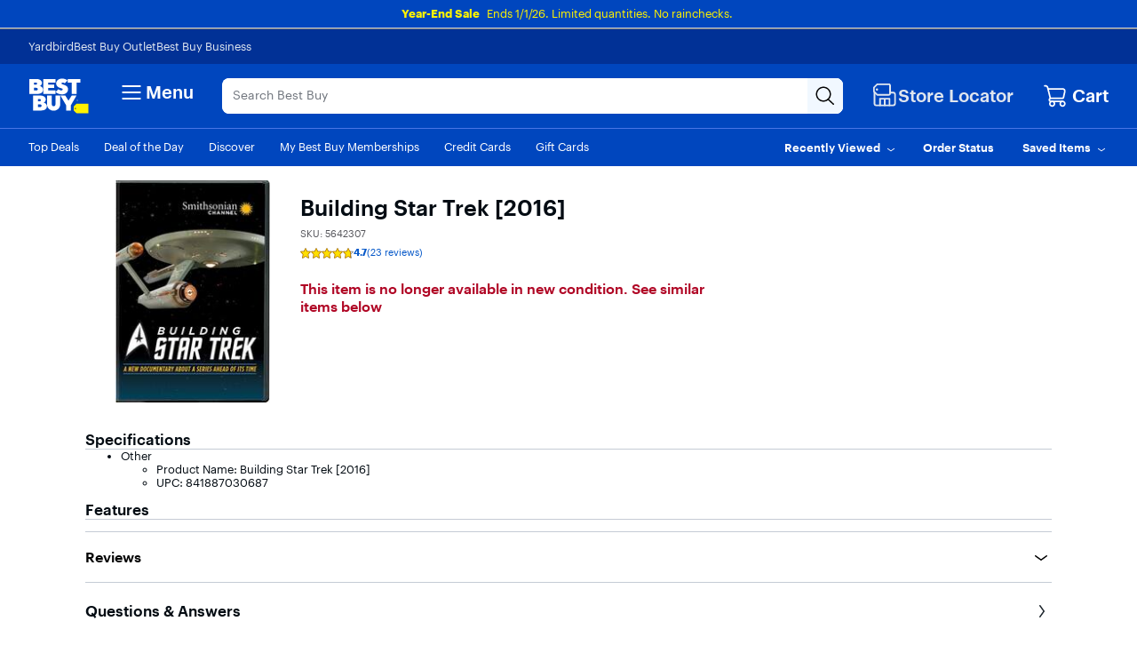

--- FILE ---
content_type: application/javascript
request_url: https://www.bestbuy.com/05ncalgQr/iNeAFYy/vw/1wuuSk1JpaY9JV/K3IUUwE/VkNpGiY/fERcB
body_size: 170480
content:
(function(){if(typeof Array.prototype.entries!=='function'){Object.defineProperty(Array.prototype,'entries',{value:function(){var index=0;const array=this;return {next:function(){if(index<array.length){return {value:[index,array[index++]],done:false};}else{return {done:true};}},[Symbol.iterator]:function(){return this;}};},writable:true,configurable:true});}}());(function(){cK();CBK();h0K();var kg=function(xN){return !xN;};var xC=function(){return OB.apply(this,[sS,arguments]);};var jP=function(xG){return +xG;};var LX=function(s8,fX){return s8-fX;};var hq=function(O8){if(O8===undefined||O8==null){return 0;}var t8=O8["toLowerCase"]()["replace"](/[^a-z]+/gi,'');return t8["length"];};var CG=function(K2,Q2){return K2 in Q2;};function CBK(){v0=+ ! +[],mN=! +[]+! +[]+! +[]+! +[],t3=! +[]+! +[],HF=+ ! +[]+! +[]+! +[]+! +[]+! +[]+! +[]+! +[],mm=+ ! +[]+! +[]+! +[]+! +[]+! +[],p3=[+ ! +[]]+[+[]]-[],B4=[+ ! +[]]+[+[]]-+ ! +[]-+ ! +[],CL=+[],vr=+ ! +[]+! +[]+! +[]+! +[]+! +[]+! +[],G=[+ ! +[]]+[+[]]-+ ! +[],GS=+ ! +[]+! +[]+! +[];}var Jq=function(fG){var bC=['text','search','url','email','tel','number'];fG=fG["toLowerCase"]();if(bC["indexOf"](fG)!==-1)return 0;else if(fG==='password')return 1;else return 2;};var gb=function(){rk=["\x6c\x65\x6e\x67\x74\x68","\x41\x72\x72\x61\x79","\x63\x6f\x6e\x73\x74\x72\x75\x63\x74\x6f\x72","\x6e\x75\x6d\x62\x65\x72"];};var EP=function qq(GI,bJ){var lq=qq;while(GI!=O0){switch(GI){case pA:{GI-=r3;for(var HN=wX;LB(HN,bJ[Qk()[rJ(ss)](Zq,bv)]);HN++){var ps=bJ[HN];if(ZG(ps,null)&&ZG(ps,undefined)){for(var Z1 in ps){if(Z[Qk()[rJ(M8)](SG,dJ)][hC()[jG(KO)].call(null,MB,zO)][Qk()[rJ(pC)].apply(null,[Eq,tB])].call(ps,Z1)){RP[Z1]=ps[Z1];}}}}}break;case WA:{GI+=q0;kX=OB(OK,[['TWPVjWWWWWW','I','FVVZVjWWWWWW','FVbPZ','TwPTPFbwPVjWWWWWW','TwIwFFZ','IZIIFWbjWWWWWW','IIIIIII','r','wWTI','ZFWW','TWPF','IrPw','F','rW','rw','rV','rb','W','w','rT','wT','wb','Zr','T','Z','b','wV','wW','rwF','Tb','rWWW','ZWWW','rWWr','TPPP','wPPP','rWWWW','rWwT','PP','wWWW','wWrF','PPPPPP','Ib','V','Zw','wwww','wrP','P','wWr','rjFb','rjTZ','wrFWWWWW','ZFWWWWW','wjrr','rjIr'],kg([])]);qA=function UxIhywQxOH(){If();function zh(){this["O"]=(this["O"]&0xffff)*0xcc9e2d51+(((this["O"]>>>16)*0xcc9e2d51&0xffff)<<16)&0xffffffff;this.sh=N6;}rj();function N6(){this["O"]=this["O"]<<15|this["O"]>>>17;this.sh=dL;}function tJ(a){return a.length;}Og();function gz(){return nE.apply(this,[mg,arguments]);}function zz(){this["B7"]^=this["O"];this.sh=FY;}function EL(a,b,c){return a.substr(b,c);}function c(b){this[hv]=Object.assign(this[hv],b);}function NQ(JU,nM){return JU/nM;}var kk;function CY(){return H.apply(this,[Gj,arguments]);}function fg(mz,Tc){var bJ=fg;switch(mz){case ch:{var LQ=Tc[Fk];Cg(LQ[Tk]);var dE=Tk;if(mM(dE,LQ.length)){do{n()[LQ[dE]]=function(){var WL=LQ[dE];return function(Vf,Mj,zg,f){var lc=rQ(Vf,IL,zg,HM);n()[WL]=function(){return lc;};return lc;};}();++dE;}while(mM(dE,LQ.length));}}break;case xE:{var t=Tc[Fk];var Ph=Tc[Jz];var Bk=Tc[tU];var Ak=Rk[nJ];var lg=sY([],[]);var xf=Rk[Ph];var EQ=rL(xf.length,nJ);if(IJ(EQ,Tk)){do{var Wk=wj(sY(sY(EQ,Bk),nc()),Ak.length);var hM=CJ(xf,EQ);var wQ=CJ(Ak,Wk);lg+=fg(gM,[rz(sL(JL(hM),JL(wQ)),sL(hM,wQ))]);EQ--;}while(IJ(EQ,Tk));}return PM(JE,[lg]);}break;case tU:{var Aj=Tc[Fk];lJ(Aj[Tk]);var tQ=Tk;if(mM(tQ,Aj.length)){do{bz()[Aj[tQ]]=function(){var pL=Aj[tQ];return function(qQ,zQ,UL){var Rf=R7(qQ,zQ,Vk);bz()[pL]=function(){return Rf;};return Rf;};}();++tQ;}while(mM(tQ,Aj.length));}}break;case HL:{var VJ=Tc[Fk];var wJ=Tc[Jz];var zc=Tc[tU];var XM=CQ[Tk];var GU=sY([],[]);var mL=CQ[wJ];for(var rc=rL(mL.length,nJ);IJ(rc,Tk);rc--){var Y=wj(sY(sY(rc,VJ),nc()),XM.length);var z7=CJ(mL,rc);var jL=CJ(XM,Y);GU+=fg(gM,[rz(sL(JL(z7),JL(jL)),sL(z7,jL))]);}return fg(X6,[GU]);}break;case l7:{var SE=Tc[Fk];var LL=Tc[Jz];var MM=kk[Vv];var PL=sY([],[]);var Uv=kk[LL];var IM=rL(Uv.length,nJ);if(IJ(IM,Tk)){do{var Jj=wj(sY(sY(IM,SE),nc()),MM.length);var Gk=CJ(Uv,IM);var NJ=CJ(MM,Jj);PL+=fg(gM,[rz(sL(JL(Gk),JL(NJ)),sL(Gk,NJ))]);IM--;}while(IJ(IM,Tk));}return PM(bc,[PL]);}break;case Gj:{var Kk=Tc[Fk];var Qj=Tc[Jz];var Yj=Tc[tU];var lh=Tc[l7];var Qk=sY([],[]);var I7=wj(sY(Yj,nc()),mc);var rE=Zj[Kk];for(var mJ=Tk;mM(mJ,rE.length);mJ++){var UE=CJ(rE,mJ);var JJ=CJ(rQ.pz,I7++);Qk+=fg(gM,[rz(JL(rz(UE,JJ)),sL(UE,JJ))]);}return Qk;}break;case gM:{var Ev=Tc[Fk];if(cE(Ev,BJ)){return k6[rM[h7]][rM[nJ]](Ev);}else{Ev-=Zh;return k6[rM[h7]][rM[nJ]][rM[Tk]](null,[sY(MY(Ev,S7),Ef),sY(wj(Ev,zJ),YE)]);}}break;case pJ:{var PY=Tc[Fk];var AY=Tc[Jz];var SL=[];var s7=PM(rJ,[]);var G7=AY?k6[n()[Z(Tk)](Vk,Tg,NE(jh),Dk)]:k6[QE()[kh(nJ)].apply(null,[NE(TL),nJ])];for(var h6=Tk;mM(h6,PY[Vh()[vM(Vk)](lY,NE(h))]);h6=sY(h6,nJ)){SL[n()[Z(nJ)](h7,FM,NE(KL),Ik)](G7(s7(PY[h6])));}return SL;}break;case X6:{var Hj=Tc[Fk];R7=function(vY,Iz,Kh){return PM.apply(this,[dJ,arguments]);};return lJ(Hj);}break;case B6:{var fh=Tc[Fk];rQ=function(tM,Yf,A,SY){return fg.apply(this,[Gj,arguments]);};return Cg(fh);}break;}}function vJ(){return this;}function xQ(XQ,Bj){return XQ==Bj;}var Oj;function zU(){return nE.apply(this,[c6,arguments]);}function xj(){this["zY"]++;this.sh=Vz;}var XU;function wz(){return GQ.apply(this,[tY,arguments]);}function NE(KJ){return -KJ;}function Nc(w7,Rc){return w7!=Rc;}function jz(cv,fj){return cv*fj;}function p6(){return WU.apply(this,[d6,arguments]);}function Q7(a,b){return a.charCodeAt(b);}function Gf(){return S.apply(this,[xY,arguments]);}function xM(){return fg.apply(this,[l7,arguments]);}function V7(){return H.apply(this,[SJ,arguments]);}function lf(){return Cv.apply(this,[Gj,arguments]);}var wE;function R(){return Cv.apply(this,[hj,arguments]);}function cE(HQ,xJ){return HQ<=xJ;}function JY(Jk,Zc){return Jk>>>Zc;}var tv;function H(Wg,r){var Eh=H;switch(Wg){case AE:{var sQ=r[Fk];sQ[sQ[gh](cL)]=function(){this[hv].push(jz(this[XE](),this[XE]()));};S(Lg,[sQ]);}break;case dJ:{var Hh=r[Fk];Hh[Hh[gh](cg)]=function(){this[hv].push(JY(this[XE](),this[XE]()));};H(AE,[Hh]);}break;case pJ:{var NU=r[Fk];NU[NU[gh](j)]=function(){this[hv].push(Kv(this[XE](),this[XE]()));};H(dJ,[NU]);}break;case bg:{var Av=r[Fk];Av[Av[gh](dg)]=function(){this[hv].push(this[OY](undefined));};H(pJ,[Av]);}break;case Jz:{var dc=r[Fk];dc[dc[gh](EY)]=function(){this[hv].push(this[XE]()&&this[XE]());};H(bg,[dc]);}break;case B6:{var AQ=r[Fk];AQ[AQ[gh](Df)]=function(){this[hv].push(jz(NE(nJ),this[XE]()));};H(Jz,[AQ]);}break;case SJ:{var gL=r[Fk];gL[gL[gh](gJ)]=function(){var v6=[];var jQ=this[ZM]();while(jQ--){switch(this[hv].pop()){case Tk:v6.push(this[XE]());break;case nJ:var k7=this[XE]();for(var NL of k7){v6.push(NL);}break;}}this[hv].push(this[PU](v6));};H(B6,[gL]);}break;case Gj:{var sk=r[Fk];sk[sk[gh](Vv)]=function(){this[hv].push(MY(this[XE](),this[XE]()));};H(SJ,[sk]);}break;case rJ:{var Xz=r[Fk];Xz[Xz[gh](L7)]=function(){this[hv].push(mM(this[XE](),this[XE]()));};H(Gj,[Xz]);}break;case nf:{var vU=r[Fk];vU[vU[gh](Qc)]=function(){this[Qz](this[hv].pop(),this[XE](),this[ZM]());};H(rJ,[vU]);}break;}}var dU;function vM(t6){return O6()[t6];}function Og(){Yh=l7+tY,BJ=DE+l7*tY+DE*tY*tY+DE*tY*tY*tY+TU*tY*tY*tY*tY,Ec=gM+tU*tY,Ef=TU+gM*tY+tU*tY*tY+DE*tY*tY*tY+DE*tY*tY*tY*tY,HL=nf+tU*tY,bc=QL+l7*tY,Yg=nf+tY,jc=tU+l7*tY,b6=DE+tY,hk=Jz+DE*tY,r6=Jz+l7*tY,zJ=QL+tU*tY+Fk*tY*tY+tY*tY*tY,pJ=Fk+tU*tY,mg=gM+QL*tY,rJ=gM+DE*tY,Rg=l7+QL*tY,SJ=gM+tY,C=DE+l7*tY,Wz=TU+QL*tY,qJ=QL+DE*tY,Lg=tU+DE*tY,B6=QL+tU*tY,kL=DE+DE*tY,HE=YL+tU*tY,hj=nf+DE*tY,xv=DE+tU*tY,YY=TU+DE*tY,W=Fk+l7*tY,AE=TU+tU*tY,YE=Fk+tU*tY+l7*tY*tY+TU*tY*tY*tY+DE*tY*tY*tY*tY,bg=Jz+QL*tY,c6=TU+tY,JE=TU+l7*tY,d6=Fk+DE*tY,nY=Fk+QL*tY,dJ=tU+TU*tY,Qh=tU+tY,ch=Fk+TU*tY,Zh=TU+l7*tY+DE*tY*tY+DE*tY*tY*tY+TU*tY*tY*tY*tY,xE=QL+tY,Gj=Jz+TU*tY,X6=QL+QL*tY,d7=l7+tU*tY,xY=nf+l7*tY;}function Vh(){var LU={};Vh=function(){return LU;};return LU;}function mv(){return S.apply(this,[nY,arguments]);}function GQ(tk,ML){var pY=GQ;switch(tk){case JE:{dz=function(CM,wM){return qM.apply(this,[tU,arguments]);};dY=function(){return qM.apply(this,[r6,arguments]);};tv=function(FJ){this[hv]=[FJ[ng].F];};lJ=function(){return qM.apply(this,[DE,arguments]);};Hg=function(pM,kU){return GQ.apply(this,[r6,arguments]);};Oj=function(lk,kE){return GQ.apply(this,[pJ,arguments]);};dU=function(){this[hv][this[hv].length]={};};AJ=function(){this[hv].pop();};rQ=function(M6,EE,nU,hz){return qM.apply(this,[l7,arguments]);};Lc=function(){return [...this[hv]];};fv=function(gf){return GQ.apply(this,[W,arguments]);};Ez=function(){this[hv]=[];};Cj=function(){return Fc.apply(this,[dJ,arguments]);};Cg=function(){return Fc.apply(this,[Yh,arguments]);};xL=function(){return Fc.apply(this,[d6,arguments]);};HJ=function(ph,OQ,kQ){return GQ.apply(this,[qJ,arguments]);};PM(nY,[]);rM=BU();rU();fg.call(this,tU,[O6()]);kk=KY();PM.call(this,YY,[O6()]);UJ();PM.call(this,d7,[O6()]);Rk=nL();PM.call(this,Yg,[O6()]);lL();fg.call(this,ch,[O6()]);XU=fg(pJ,[['JJC','qGJ','J1P','q1JJN111111','q1JUN111111'],tL(nJ)]);MJ={W:XU[Tk],N:XU[nJ],S:XU[h7]};;fU=class fU {constructor(){this[vc]=[];this[UY]=[];this[hv]=[];this[Hk]=Tk;WU(hk,[this]);this[QE()[kh(lY)](NE(x7),Tk)]=HJ;}};return fU;}break;case r6:{var pM=ML[Fk];var kU=ML[Jz];return this[hv][rL(this[hv].length,nJ)][pM]=kU;}break;case pJ:{var lk=ML[Fk];var kE=ML[Jz];for(var Zk of [...this[hv]].reverse()){if(sg(lk,Zk)){return kE[bE](Zk,lk);}}throw QE()[kh(h7)].apply(null,[NE(hE),L]);}break;case W:{var gf=ML[Fk];if(VM(this[hv].length,Tk))this[hv]=Object.assign(this[hv],gf);}break;case qJ:{var ph=ML[Fk];var OQ=ML[Jz];var kQ=ML[tU];this[UY]=this[JQ](OQ,kQ);this[ng]=this[OY](ph);this[HM]=new tv(this);this[sv](MJ.W,Tk);try{while(mM(this[vc][MJ.W],this[UY].length)){var zE=this[ZM]();this[zE](this);}}catch(vj){}}break;case nY:{var dM=ML[Fk];dM[dM[gh](cM)]=function(){this[hv].push(rL(this[XE](),this[XE]()));};}break;case Rg:{var Xc=ML[Fk];Xc[Xc[gh](Fh)]=function(){var nv=this[ZM]();var Ej=this[ZM]();var F6=this[ZM]();var GL=this[XE]();var xh=[];for(var Sk=Tk;mM(Sk,F6);++Sk){switch(this[hv].pop()){case Tk:xh.push(this[XE]());break;case nJ:var V6=this[XE]();for(var Kz of V6.reverse()){xh.push(Kz);}break;default:throw new Error(QE()[kh(Vk)].call(null,NE(n6),gJ));}}var Mk=GL.apply(this[ng].F,xh.reverse());nv&&this[hv].push(this[OY](Mk));};GQ(nY,[Xc]);}break;case tY:{var bh=ML[Fk];bh[bh[gh](ZJ)]=function(){this[hv].push(VM(this[XE](),this[XE]()));};GQ(Rg,[bh]);}break;case Ec:{var MQ=ML[Fk];MQ[MQ[gh](Uj)]=function(){this[hv].push(sL(this[XE](),this[XE]()));};GQ(tY,[MQ]);}break;case b6:{var DJ=ML[Fk];DJ[DJ[gh](hv)]=function(){this[sv](MJ.W,this[MU]());};GQ(Ec,[DJ]);}break;}}function Z(mj){return O6()[mj];}var rM;function Qg(){return EL(`${Vh()[vM(nJ)]}`,s6()+1);}var f7;function sg(BM,BE){return BM in BE;}function VL(){this["B7"]=(this["N7"]&0xffff)+0x6b64+(((this["N7"]>>>16)+0xe654&0xffff)<<16);this.sh=xj;}function pQ(m,wU){return m^wU;}function tE(){return EL(`${Vh()[vM(nJ)]}`,0,Qf());}function IJ(Sz,Ih){return Sz>=Ih;}function jk(){return Cv.apply(this,[pJ,arguments]);}function dv(){this["O"]=Q7(this["Af"],this["Xj"]);this.sh=hg;}function hh(){this["B7"]^=this["B7"]>>>16;this.sh=vJ;}var dz;return GQ.call(this,JE);function mQ(){return WU.apply(this,[c6,arguments]);}function B(){return S.apply(this,[Gj,arguments]);}function qY(){return GQ.apply(this,[nY,arguments]);}function rU(){CQ=["D(Nh$i(J*t8,\'9r[%*QkzLyy: ","k","i","H1wjs-vL\'IwY0\b[G"];}function sJ(){return nE.apply(this,[Fk,arguments]);}function rj(){nf=+ ! +[]+! +[]+! +[]+! +[]+! +[]+! +[]+! +[],Fk=+[],tU=! +[]+! +[],TU=+ ! +[]+! +[]+! +[]+! +[]+! +[]+! +[],DE=+ ! +[]+! +[]+! +[]+! +[]+! +[],YL=[+ ! +[]]+[+[]]-+ ! +[]-+ ! +[],l7=+ ! +[]+! +[]+! +[],Jz=+ ! +[],gM=[+ ! +[]]+[+[]]-+ ! +[],QL=! +[]+! +[]+! +[]+! +[],tY=[+ ! +[]]+[+[]]-[];}function Lj(){return Cv.apply(this,[TU,arguments]);}function Kv(Pf,Z7){return Pf!==Z7;}var Rk;var Cg;function q(){this["B7"]^=this["B7"]>>>16;this.sh=rk;}function qM(pc,Bh){var sz=qM;switch(pc){case tU:{var Uc=Bh[Fk];var RJ=Bh[Jz];var I=wE[Vk];var Jf=sY([],[]);var sf=wE[Uc];for(var K6=rL(sf.length,nJ);IJ(K6,Tk);K6--){var Of=wj(sY(sY(K6,RJ),nc()),I.length);var Pj=CJ(sf,K6);var ZU=CJ(I,Of);Jf+=fg(gM,[rz(sL(JL(Pj),JL(ZU)),sL(Pj,ZU))]);}return Fc(xv,[Jf]);}break;case ch:{var Th=Bh[Fk];var TQ=sY([],[]);var t7=rL(Th.length,nJ);while(IJ(t7,Tk)){TQ+=Th[t7];t7--;}return TQ;}break;case X6:{var M7=Bh[Fk];xM.bf=qM(ch,[M7]);while(mM(xM.bf.length,Bg))xM.bf+=xM.bf;}break;case r6:{dY=function(Xg){return qM.apply(this,[X6,arguments]);};fg.apply(null,[l7,[NE(vh),h7]]);}break;case Gj:{var CE=Bh[Fk];var dj=sY([],[]);for(var Tv=rL(CE.length,nJ);IJ(Tv,Tk);Tv--){dj+=CE[Tv];}return dj;}break;case YL:{var TJ=Bh[Fk];R7.E=qM(Gj,[TJ]);while(mM(R7.E.length,A6))R7.E+=R7.E;}break;case DE:{lJ=function(fJ){return qM.apply(this,[YL,arguments]);};fg.apply(null,[HL,[NE(F),Vk,tL(tL({}))]]);}break;case l7:{var FE=Bh[Fk];var LY=Bh[Jz];var mE=Bh[tU];var qf=Bh[l7];var Cf=Zj[nJ];var DY=sY([],[]);var Fj=Zj[FE];var g7=rL(Fj.length,nJ);while(IJ(g7,Tk)){var jJ=wj(sY(sY(g7,mE),nc()),Cf.length);var vg=CJ(Fj,g7);var qk=CJ(Cf,jJ);DY+=fg(gM,[rz(JL(rz(vg,qk)),sL(vg,qk))]);g7--;}return fg(B6,[DY]);}break;case d7:{var P6=Bh[Fk];var Sf=sY([],[]);var fQ=rL(P6.length,nJ);if(IJ(fQ,Tk)){do{Sf+=P6[fQ];fQ--;}while(IJ(fQ,Tk));}return Sf;}break;case hj:{var cU=Bh[Fk];dz.x=qM(d7,[cU]);while(mM(dz.x.length,sv))dz.x+=dz.x;}break;}}function g(){return WU.apply(this,[hk,arguments]);}function BU(){return ["\x61\x70\x70\x6c\x79","\x66\x72\x6f\x6d\x43\x68\x61\x72\x43\x6f\x64\x65","\x53\x74\x72\x69\x6e\x67","\x63\x68\x61\x72\x43\x6f\x64\x65\x41\x74"];}function kJ(){return WU.apply(this,[Ec,arguments]);}function Qf(){return sE(`${Vh()[vM(nJ)]}`,"0x"+"\x61\x38\x32\x63\x65\x65\x38");}function gk(){return nE.apply(this,[l7,arguments]);}function Lh(){return GQ.apply(this,[Rg,arguments]);}function Hz(){return EL(`${Vh()[vM(nJ)]}`,U7(),s6()-U7());}function Nf(){return S.apply(this,[kL,arguments]);}function Dc(){this["N7"]=(this["B7"]&0xffff)*5+(((this["B7"]>>>16)*5&0xffff)<<16)&0xffffffff;this.sh=VL;}function xc(){if(this["Xj"]<tJ(this["Af"]))this.sh=dv;else this.sh=Pg;}function dL(){this["O"]=(this["O"]&0xffff)*0x1b873593+(((this["O"]>>>16)*0x1b873593&0xffff)<<16)&0xffffffff;this.sh=zz;}function kh(qv){return O6()[qv];}function S(jY,cf){var Pz=S;switch(jY){case r6:{var Tj=cf[Fk];Tj[Tj[gh](z)]=function(){var kj=this[ZM]();var jE=this[hv].pop();var Uh=this[hv].pop();var qg=this[hv].pop();var Ug=this[vc][MJ.W];this[sv](MJ.W,jE);try{this[kc]();}catch(w){this[hv].push(this[OY](w));this[sv](MJ.W,Uh);this[kc]();}finally{this[sv](MJ.W,qg);this[kc]();this[sv](MJ.W,Ug);}};GQ(b6,[Tj]);}break;case kL:{var PJ=cf[Fk];PJ[PJ[gh](Uz)]=function(){this[hv].push(IJ(this[XE](),this[XE]()));};S(r6,[PJ]);}break;case W:{var vz=cf[Fk];vz[vz[gh](WQ)]=function(){var df=this[ZM]();var Sg=this[XE]();var wc=this[XE]();var k=this[bE](wc,Sg);if(tL(df)){var EJ=this;var zM={get(zv){EJ[ng]=zv;return wc;}};this[ng]=new Proxy(this[ng],zM);}this[hv].push(k);};S(kL,[vz]);}break;case nY:{var Fv=cf[Fk];Fv[Fv[gh](gg)]=function(){var w6=this[ZM]();var mk=Fv[MU]();if(tL(this[XE](w6))){this[sv](MJ.W,mk);}};S(W,[Fv]);}break;case Gj:{var zL=cf[Fk];zL[zL[gh](G6)]=function(){this[hv].push(sY(this[XE](),this[XE]()));};S(nY,[zL]);}break;case xY:{var Ac=cf[Fk];Ac[Ac[gh](v7)]=function(){this[hv].push(this[SM](this[mY]()));};S(Gj,[Ac]);}break;case Wz:{var Nk=cf[Fk];Nk[Nk[gh](Ov)]=function(){var fL=this[ZM]();var lv=Nk[MU]();if(this[XE](fL)){this[sv](MJ.W,lv);}};S(xY,[Nk]);}break;case Qh:{var ME=cf[Fk];ME[ME[gh](kc)]=function(){this[hv].push(pQ(this[XE](),this[XE]()));};S(Wz,[ME]);}break;case bc:{var gY=cf[Fk];gY[gY[gh](Ah)]=function(){this[hv].push(this[MU]());};S(Qh,[gY]);}break;case Lg:{var Yz=cf[Fk];Yz[Yz[gh](rh)]=function(){this[hv].push(wj(this[XE](),this[XE]()));};S(bc,[Yz]);}break;}}function sY(d,kY){return d+kY;}function Wf(){return S.apply(this,[Qh,arguments]);}function bM(){return S.apply(this,[Lg,arguments]);}function Xv(){return Cv.apply(this,[bc,arguments]);}function GY(){return H.apply(this,[AE,arguments]);}function sU(Wv){return O6()[Wv];}function tj(){return H.apply(this,[nf,arguments]);}function mh(){return Cv.apply(this,[kL,arguments]);}function sL(tf,fc){return tf|fc;}var Lc;function Uf(){return PM.apply(this,[YY,arguments]);}function wj(D6,kg){return D6%kg;}var dY;function I6(){return S.apply(this,[Wz,arguments]);}function WU(vv,wf){var Zf=WU;switch(vv){case B6:{var Pv=wf[Fk];Pv[T7]=function(){var qh=Vh()[vM(h7)](L,NE(C6));for(let Nh=Tk;mM(Nh,KM);++Nh){qh+=this[ZM]().toString(h7).padStart(KM,bz()[Yv(Tk)](gh,nJ,tL(Tk)));}var AU=parseInt(qh.slice(nJ,L7),h7);var J7=qh.slice(L7);if(xQ(AU,Tk)){if(xQ(J7.indexOf(Vh()[vM(nJ)](Tk,NE(mU))),NE(nJ))){return Tk;}else{AU-=XU[Vk];J7=sY(bz()[Yv(Tk)](gh,nJ,tL({})),J7);}}else{AU-=XU[gJ];J7=sY(Vh()[vM(nJ)](Tk,NE(mU)),J7);}var Jv=Tk;var q6=nJ;for(let NM of J7){Jv+=jz(q6,parseInt(NM));q6/=h7;}return jz(Jv,Math.pow(h7,AU));};Cv(Gj,[Pv]);}break;case c6:{var Kj=wf[Fk];Kj[JQ]=function(L6,Xf){var th=atob(L6);var RM=Tk;var pf=[];var Rv=Tk;for(var Ic=Tk;mM(Ic,th.length);Ic++){pf[Rv]=th.charCodeAt(Ic);RM=pQ(RM,pf[Rv++]);}Cv(TU,[this,wj(sY(RM,Xf),H7)]);return pf;};WU(B6,[Kj]);}break;case r6:{var Gc=wf[Fk];Gc[ZM]=function(){return this[UY][this[vc][MJ.W]++];};WU(c6,[Gc]);}break;case d6:{var cc=wf[Fk];cc[XE]=function(AM){return this[vL](AM?this[hv][rL(this[hv][Vh()[vM(Vk)].call(null,lY,NE(h))],nJ)]:this[hv].pop());};WU(r6,[cc]);}break;case Ec:{var Lf=wf[Fk];Lf[vL]=function(Wh){return xQ(typeof Wh,Vh()[vM(gJ)].call(null,h7,NE(q7)))?Wh.F:Wh;};WU(d6,[Lf]);}break;case nf:{var lQ=wf[Fk];lQ[SM]=function(Ck){return Oj.call(this[HM],Ck,this);};WU(Ec,[lQ]);}break;case tU:{var QJ=wf[Fk];QJ[Qz]=function(UU,U6,Hf){if(xQ(typeof UU,Vh()[vM(gJ)].call(null,h7,NE(q7)))){Hf?this[hv].push(UU.F=U6):UU.F=U6;}else{Hg.call(this[HM],UU,U6);}};WU(nf,[QJ]);}break;case hk:{var Sh=wf[Fk];Sh[sv]=function(Ff,Ng){this[vc][Ff]=Ng;};Sh[Sc]=function(VE){return this[vc][VE];};WU(tU,[Sh]);}break;}}function rY(){return nE.apply(this,[xE,arguments]);}function Mf(gQ,m6){return gQ<<m6;}function QQ(){return tE()+Qg()+typeof k6[Vh()[vM(nJ)].name];}function FY(){this["B7"]=this["B7"]<<13|this["B7"]>>>19;this.sh=Dc;}function O7(){return S.apply(this,[W,arguments]);}function UJ(){wE=["K","6F\'H%W+Z`\x40[x\\#X9","<5T\n\x40",";z]hNfBn.)!!\x40aw","]","3T\x07S:",")26UIX+t9\\:\x07cN46\v/C\fG=\x007qT:C3T$6+S0A\fF/6\x3f",""];}function Cv(T6,Gh){var WJ=Cv;switch(T6){case xE:{var pj=Gh[Fk];pj[pj[gh](p7)]=function(){AJ.call(this[HM]);};nE(jc,[pj]);}break;case bc:{var V=Gh[Fk];V[V[gh](cQ)]=function(){this[hv].push(Mf(this[XE](),this[XE]()));};Cv(xE,[V]);}break;case pJ:{var Vg=Gh[Fk];Cv(bc,[Vg]);}break;case TU:{var EM=Gh[Fk];var hc=Gh[Jz];EM[gh]=function(ck){return wj(sY(ck,hc),H7);};Cv(pJ,[EM]);}break;case hj:{var Sv=Gh[Fk];Sv[kc]=function(){var Pk=this[ZM]();while(Nc(Pk,MJ.S)){this[Pk](this);Pk=this[ZM]();}};}break;case kL:{var Fz=Gh[Fk];Fz[bE]=function(WE,BL){return {get F(){return WE[BL];},set F(Bz){WE[BL]=Bz;}};};Cv(hj,[Fz]);}break;case dJ:{var Ag=Gh[Fk];Ag[OY]=function(H6){return {get F(){return H6;},set F(c7){H6=c7;}};};Cv(kL,[Ag]);}break;case HE:{var BY=Gh[Fk];BY[PU]=function(Sj){return {get F(){return Sj;},set F(Mc){Sj=Mc;}};};Cv(dJ,[BY]);}break;case HL:{var v=Gh[Fk];v[mY]=function(){var Z6=sL(Mf(this[ZM](),KM),this[ZM]());var Lv=Vh()[vM(h7)](L,NE(C6));for(var Uk=Tk;mM(Uk,Z6);Uk++){Lv+=String.fromCharCode(this[ZM]());}return Lv;};Cv(HE,[v]);}break;case Gj:{var HY=Gh[Fk];HY[MU]=function(){var E6=sL(sL(sL(Mf(this[ZM](),Wj),Mf(this[ZM](),DU)),Mf(this[ZM](),KM)),this[ZM]());return E6;};Cv(HL,[HY]);}break;}}function CJ(wg,OU){return wg[rM[Vk]](OU);}function rk(){this["B7"]=(this["B7"]&0xffff)*0x85ebca6b+(((this["B7"]>>>16)*0x85ebca6b&0xffff)<<16)&0xffffffff;this.sh=Q;}function Q(){this["B7"]^=this["B7"]>>>13;this.sh=QU;}function tg(){return H.apply(this,[dJ,arguments]);}function nL(){return ["l","^m 4[.Y<,","r","!\rT,","","y2phts)_\tzU9I\rEpTN\bN\bv"];}function QU(){this["B7"]=(this["B7"]&0xffff)*0xc2b2ae35+(((this["B7"]>>>16)*0xc2b2ae35&0xffff)<<16)&0xffffffff;this.sh=hh;}function hg(){if([10,13,32].includes(this["O"]))this.sh=Vz;else this.sh=zh;}function rz(U,xU){return U&xU;}function fM(){return GQ.apply(this,[b6,arguments]);}function nE(DM,bY){var vf=nE;switch(DM){case xE:{var Qv=bY[Fk];Qv[Qv[gh](jv)]=function(){this[hv].push(this[mY]());};H(nf,[Qv]);}break;case l7:{var fk=bY[Fk];fk[fk[gh](XJ)]=function(){var xz=[];var OE=this[hv].pop();var VY=rL(this[hv].length,nJ);for(var cz=Tk;mM(cz,OE);++cz){xz.push(this[vL](this[hv][VY--]));}this[Qz](QE()[kh(gJ)].call(null,NE(z6),lY),xz);};nE(xE,[fk]);}break;case r6:{var mf=bY[Fk];mf[mf[gh](tc)]=function(){var Dh=this[hv].pop();var N=this[ZM]();if(Nc(typeof Dh,Vh()[vM(gJ)].apply(null,[h7,NE(q7)]))){throw Vh()[vM(lY)].call(null,Vv,NE(Y6));}if(Bv(N,nJ)){Dh.F++;return;}this[hv].push(new Proxy(Dh,{get(nQ,qj,jj){if(N){return ++nQ.F;}return nQ.F++;}}));};nE(l7,[mf]);}break;case bg:{var RQ=bY[Fk];RQ[RQ[gh](OL)]=function(){this[hv].push(sg(this[XE](),this[XE]()));};nE(r6,[RQ]);}break;case c6:{var Nz=bY[Fk];Nz[Nz[gh](mY)]=function(){this[hv].push(NQ(this[XE](),this[XE]()));};nE(bg,[Nz]);}break;case mg:{var Mg=bY[Fk];Mg[Mg[gh](Iv)]=function(){var Ek=this[ZM]();var Hv=this[ZM]();var IU=this[MU]();var kv=Lc.call(this[HM]);var vE=this[ng];this[hv].push(function(...XL){var dQ=Mg[ng];Ek?Mg[ng]=vE:Mg[ng]=Mg[OY](this);var S6=rL(XL.length,Hv);Mg[Hk]=sY(S6,nJ);while(mM(S6++,Tk)){XL.push(undefined);}for(let Oc of XL.reverse()){Mg[hv].push(Mg[OY](Oc));}fv.call(Mg[HM],kv);var IE=Mg[vc][MJ.W];Mg[sv](MJ.W,IU);Mg[hv].push(XL.length);Mg[kc]();var Lz=Mg[XE]();while(Bv(--S6,Tk)){Mg[hv].pop();}Mg[sv](MJ.W,IE);Mg[ng]=dQ;return Lz;});};nE(c6,[Mg]);}break;case HL:{var zj=bY[Fk];zj[zj[gh](kM)]=function(){this[hv]=[];Ez.call(this[HM]);this[sv](MJ.W,this[UY].length);};nE(mg,[zj]);}break;case Fk:{var hY=bY[Fk];hY[hY[gh](lj)]=function(){this[hv].push(this[ZM]());};nE(HL,[hY]);}break;case JE:{var l=bY[Fk];l[l[gh](Jc)]=function(){dU.call(this[HM]);};nE(Fk,[l]);}break;case jc:{var KQ=bY[Fk];KQ[KQ[gh](MU)]=function(){this[hv].push(this[T7]());};nE(JE,[KQ]);}break;}}var Ez;function EU(){return Cv.apply(this,[dJ,arguments]);}function R7(){return fg.apply(this,[HL,arguments]);}function O6(){var hJ=['Jh','Fg','Gz','bj','KE','YM'];O6=function(){return hJ;};return hJ;}function Pg(){this["B7"]^=this["zY"];this.sh=q;}function MY(Y7,ZY){return Y7>>ZY;}function Bf(){return WU.apply(this,[B6,arguments]);}var MJ;function K(){return H.apply(this,[bg,arguments]);}function Xh(){return nE.apply(this,[bg,arguments]);}function If(){f7=Object['\x63\x72\x65\x61\x74\x65']({});nJ=1;Vh()[vM(nJ)]=UxIhywQxOH;if(typeof window!=='undefined'){k6=window;}else if(typeof global!=='undefined'){k6=global;}else{k6=this;}}function PM(LJ,RL){var nk=PM;switch(LJ){case bc:{var Ch=RL[Fk];xM=function(Mh,gv){return Fc.apply(this,[C,arguments]);};return dY(Ch);}break;case Yg:{var M=RL[Fk];xL(M[Tk]);var Nv=Tk;while(mM(Nv,M.length)){nj()[M[Nv]]=function(){var b7=M[Nv];return function(n7,jU,D){var Oz=LE.call(null,TE,jU,D);nj()[b7]=function(){return Oz;};return Oz;};}();++Nv;}}break;case d6:{var Q6=RL[Fk];var l6=RL[Jz];var bQ=RL[tU];var Tf=sY([],[]);var WM=wj(sY(bQ,nc()),Cc);var E7=Rk[l6];var YJ=Tk;if(mM(YJ,E7.length)){do{var kz=CJ(E7,YJ);var bk=CJ(LE.hQ,WM++);Tf+=fg(gM,[rz(sL(JL(kz),JL(bk)),sL(kz,bk))]);YJ++;}while(mM(YJ,E7.length));}return Tf;}break;case JE:{var KU=RL[Fk];LE=function(FU,gj,P7){return PM.apply(this,[d6,arguments]);};return xL(KU);}break;case d7:{var AL=RL[Fk];Cj(AL[Tk]);var lU=Tk;while(mM(lU,AL.length)){Vh()[AL[lU]]=function(){var x6=AL[lU];return function(j6,hf){var Lk=dz.call(null,j6,hf);Vh()[x6]=function(){return Lk;};return Lk;};}();++lU;}}break;case b6:{var X=RL[Fk];var pU=RL[Jz];var gc=Vh()[vM(h7)].apply(null,[L,NE(C6)]);for(var j7=Tk;mM(j7,X[Vh()[vM(Vk)](lY,NE(h))]);j7=sY(j7,nJ)){var Mz=X[nj()[sU(Vk)](tL(tL({})),Vk,NE(OM))](j7);var SQ=pU[Mz];gc+=SQ;}return gc;}break;case rJ:{var Gv={'\x31':bz()[Yv(Tk)].call(null,gh,nJ,vk),'\x43':QE()[kh(Tk)](NE(Nj),Vk),'\x47':nj()[sU(Tk)](vk,Tk,NE(qz)),'\x4a':bz()[Yv(nJ)](NE(FQ),h7,HM),'\x4e':Vh()[vM(Tk)](gJ,NE(xk)),'\x50':nj()[sU(nJ)].call(null,D7,h7,NE(lz)),'\x55':nj()[sU(h7)].apply(null,[tL([]),gJ,NE(FQ)]),'\x71':Vh()[vM(nJ)].call(null,Tk,NE(mU))};return function(T){return PM(b6,[T,Gv]);};}break;case nY:{nJ=+ ! ![];h7=nJ+nJ;Vk=nJ+h7;Tk=+[];lY=h7*nJ+Vk;Vv=Vk+lY*nJ-h7;mc=lY-h7+Vv;gJ=Vk+nJ;L=lY*Vk-gJ*h7*nJ;KM=nJ*L-h7+Vk;S7=nJ*lY+Vv+KM-mc;Bg=Vv+mc+lY*S7;Mv=S7*h7+gJ+Vv+Vk;JQ=mc*S7*nJ+Vv+gJ;vh=Mv*mc*Vv-JQ*S7;cJ=lY*Vk+h7+L-gJ;sj=gJ*mc-S7*nJ+Vk;A6=S7+Mv-Vk+h7+gJ;F=KM*JQ-Mv-lY*h7;TE=gJ+KM+nJ+Vk*Vv;hE=JQ*L-S7-KM+gJ;Cc=L*nJ*Vv-Vk*gJ;gh=Vk-S7+Mv+nJ+mc;vk=h7*Vk+L+nJ;Nj=KM+gJ*Mv+Vv*Vk;qz=S7-gJ+mc*Mv;FQ=mc+KM+gJ+Mv+h7;HM=S7*Vk+Vv-gJ*nJ;xk=KM*Mv-S7-gJ+mc;D7=lY+gJ+Mv+L;lz=Vv*lY+JQ*gJ+Vk;mU=Vv*JQ-h7-mc;C6=KM*Mv+Vv*L*S7;h=Mv-S7-h7+Vv*mc;OM=gJ*JQ-h7+S7*Vv;n6=h7*Vk*Mv+JQ+mc;z6=gJ-mc-Mv+JQ*L;q7=JQ*lY+Mv-L-mc;Y6=lY-h7+mc*nJ*Mv;OL=S7*h7-Vv+gJ+lY;sv=lY-h7-mc+S7*KM;QM=KM*JQ+L-Mv-gJ;HU=h7+L+lY+gJ;VQ=gJ*mc+Vk+L*h7;lE=gJ*Mv*Vv-L-lY;C7=lY*h7*mc-gJ+KM;IL=lY*Mv-Vk-KM*mc;TL=gJ+Vv*nJ*lY*S7;Tg=mc*L*h7-Mv-lY;jh=L*JQ+Vv*nJ*mc;Dk=L*lY*gJ-KM*Vv;FM=Vv+KM*gJ*h7+nJ;KL=Vk*lY*Mv-nJ;Ik=Vv*S7+L-gJ+Mv;kM=gJ+Vk*S7-L+Mv;Vc=KM*JQ+Vk-L*Vv;x7=h7+L+mc*Vk*Vv;hv=JQ+h7-gJ-mc+Mv;ng=Vv*KM+S7-Vk*lY;bE=mc*gJ+KM*Vv+JQ;cM=S7+h7-mc+JQ;XE=S7*L*Vk-nJ+Vv;Fh=KM-Vk+JQ+lY-Vv;ZM=Mv*L-Vk*gJ+S7;OY=L*Mv+Vk+nJ-lY;ZJ=Vv+mc-Vk-gJ+JQ;Uj=lY+L+JQ-nJ;MU=lY*Vv+mc*nJ*L;z=nJ+JQ-gJ-L+Mv;vc=Vv*KM*Vk+mc;kc=JQ+gJ+S7*L;Uz=mc*L+h7*Mv;WQ=gJ*S7+lY*L*Vk;gg=h7*gJ+JQ+Mv+L;G6=h7+Mv*lY-KM-mc;v7=JQ-Vk+Vv*mc;SM=lY*Vk*L+Vv+h7;mY=Vk*h7+mc+S7+nJ;Ov=Vk*Mv-lY+S7*Vv;Ah=S7+mc+Mv*lY-nJ;rh=L*Vk*mc-h7-nJ;cL=h7+lY+Vv*Mv-L;cg=nJ*S7+Mv*Vv+Vk;j=JQ*h7+nJ+Vv+mc;dg=Vv*gJ*S7-KM;EY=JQ*h7+lY+Vk*S7;Df=JQ+gJ*Mv+L;PU=gJ+Mv*S7-JQ+KM;L7=h7+lY-Vk-nJ+mc;Qc=lY-Vv-gJ+KM+S7;Qz=Vk*Mv*h7-L*nJ;jv=KM*mc-lY*S7-L;XJ=mc*gJ-KM-L;vL=Vk-S7+nJ+Vv*Mv;tc=Vv+lY+h7+mc;Iv=lY*mc-Vk+nJ+h7;Hk=JQ-Vk+lY*L;UY=gJ+JQ*h7+KM+L;lj=gJ+mc+S7*h7+Mv;Jc=KM-S7+Vk*L*gJ;T7=lY-gJ+L+Mv+JQ;p7=Vk+S7*KM+h7*Vv;cQ=nJ*lY+h7+mc*S7;H7=nJ+KM*mc*gJ-Mv;Wj=KM+Vv*nJ+S7;DU=nJ*L-gJ+KM+lY;Sc=JQ+mc*Vk+S7-h7;}break;case YY:{var W7=RL[Fk];dY(W7[Tk]);var s=Tk;while(mM(s,W7.length)){QE()[W7[s]]=function(){var Vj=W7[s];return function(nz,ZL){var F7=xM(nz,ZL);QE()[Vj]=function(){return F7;};return F7;};}();++s;}}break;case dJ:{var f6=RL[Fk];var CU=RL[Jz];var xg=RL[tU];var P=sY([],[]);var Ig=wj(sY(f6,nc()),OL);var wv=CQ[CU];var R6=Tk;if(mM(R6,wv.length)){do{var tz=CJ(wv,R6);var dh=CJ(R7.E,Ig++);P+=fg(gM,[rz(sL(JL(tz),JL(dh)),sL(tz,dh))]);R6++;}while(mM(R6,wv.length));}return P;}break;}}function qc(){return H.apply(this,[B6,arguments]);}function YU(){return nE.apply(this,[JE,arguments]);}function YQ(){return fg.apply(this,[tU,arguments]);}function Fc(Jg,Zv){var qE=Fc;switch(Jg){case dJ:{Cj=function(qL){return qM.apply(this,[hj,arguments]);};dz(nJ,NE(QM));}break;case tY:{var K7=Zv[Fk];var p=sY([],[]);var Dz=rL(K7.length,nJ);while(IJ(Dz,Tk)){p+=K7[Dz];Dz--;}return p;}break;case gM:{var dk=Zv[Fk];rQ.pz=Fc(tY,[dk]);while(mM(rQ.pz.length,HU))rQ.pz+=rQ.pz;}break;case Yh:{Cg=function(Kf){return Fc.apply(this,[gM,arguments]);};rQ(Tk,VQ,NE(lE),C7);}break;case tU:{var jf=Zv[Fk];var nh=sY([],[]);var hL=rL(jf.length,nJ);if(IJ(hL,Tk)){do{nh+=jf[hL];hL--;}while(IJ(hL,Tk));}return nh;}break;case B6:{var Kc=Zv[Fk];LE.hQ=Fc(tU,[Kc]);while(mM(LE.hQ.length,kM))LE.hQ+=LE.hQ;}break;case d6:{xL=function(RU){return Fc.apply(this,[B6,arguments]);};fg(xE,[IL,lY,NE(Vc)]);}break;case DE:{var cY=Zv[Fk];var wY=Zv[Jz];var kf=sY([],[]);var A7=wj(sY(wY,nc()),cJ);var JM=wE[cY];var bL=Tk;if(mM(bL,JM.length)){do{var qU=CJ(JM,bL);var Ok=CJ(dz.x,A7++);kf+=fg(gM,[rz(sL(JL(qU),JL(Ok)),sL(qU,Ok))]);bL++;}while(mM(bL,JM.length));}return kf;}break;case xv:{var X7=Zv[Fk];dz=function(RE,Yk){return Fc.apply(this,[DE,arguments]);};return Cj(X7);}break;case C:{var jM=Zv[Fk];var vQ=Zv[Jz];var Ij=sY([],[]);var Wc=wj(sY(jM,nc()),sj);var Kg=kk[vQ];for(var Dv=Tk;mM(Dv,Kg.length);Dv++){var Yc=CJ(Kg,Dv);var J=CJ(xM.bf,Wc++);Ij+=fg(gM,[rz(sL(JL(Yc),JL(J)),sL(Yc,J))]);}return Ij;}break;}}function QY(){return H.apply(this,[Jz,arguments]);}function Zg(){return PM.apply(this,[d7,arguments]);}function m7(){return Cv.apply(this,[xE,arguments]);}function s6(){return sE(`${Vh()[vM(nJ)]}`,";",Qf());}function W6(){return PM.apply(this,[Yg,arguments]);}var k6;function Vz(){this["Xj"]++;this.sh=xc;}function sc(){return Cv.apply(this,[HL,arguments]);}function Pc(){return nE.apply(this,[r6,arguments]);}function nj(){var Gg=[]['\x65\x6e\x74\x72\x69\x65\x73']();nj=function(){return Gg;};return Gg;}var xL;var rQ;var fU;var AJ;function KY(){return [")","$J!\n4TTN(","g_Ef-B`a\tTS_V`Z\x40\x00A","","\bC:D$OYWC|K\x00/F#A9\b]","J4)","H52Z#uhkdy<p2","349N=E6OYIF=H-T\\\'\\m_C\\;1M0"];}function Az(){return WU.apply(this,[tU,arguments]);}function bz(){var pg={};bz=function(){return pg;};return pg;}function lL(){Zj=["euVo;","KRS9Pq]\\*1\x40R`Y-","&)VO","L\x40*1"];}var CQ;function Bv(lM,OJ){return lM>OJ;}function jg(){return S.apply(this,[bc,arguments]);}function JL(GM){return ~GM;}function rg(Af,GJ){var gE={Af:Af,B7:GJ,zY:0,Xj:0,sh:dv};while(!gE.sh());return gE["B7"]>>>0;}var nJ,h7,Vk,Tk,lY,Vv,mc,gJ,L,KM,S7,Bg,Mv,JQ,vh,cJ,sj,A6,F,TE,hE,Cc,gh,vk,Nj,qz,FQ,HM,xk,D7,lz,mU,C6,h,OM,n6,z6,q7,Y6,OL,sv,QM,HU,VQ,lE,C7,IL,TL,Tg,jh,Dk,FM,KL,Ik,kM,Vc,x7,hv,ng,bE,cM,XE,Fh,ZM,OY,ZJ,Uj,MU,z,vc,kc,Uz,WQ,gg,G6,v7,SM,mY,Ov,Ah,rh,cL,cg,j,dg,EY,Df,PU,L7,Qc,Qz,jv,XJ,vL,tc,Iv,Hk,UY,lj,Jc,T7,p7,cQ,H7,Wj,DU,Sc;function bv(){return nE.apply(this,[jc,arguments]);}function U7(){return Qf()+tJ("\x61\x38\x32\x63\x65\x65\x38")+3;}function Yv(Cz){return O6()[Cz];}var Hg;var Wz,B6,hj,d7,Ec,YY,jc,Rg,Zh,C,JE,rJ,Yh,Gj,W,AE,dJ,r6,bg,hk,zJ,nY,mg,X6,xv,Yg,Qh,b6,c6,SJ,ch,Ef,YE,BJ,qJ,kL,HL,pJ,Lg,xE,HE,d6,xY,bc;function tL(PQ){return !PQ;}function sE(a,b,c){return a.indexOf(b,c);}function mM(DQ,ff){return DQ<ff;}function QE(){var PE={};QE=function(){return PE;};return PE;}var lJ;function rL(Hc,rv){return Hc-rv;}function VM(fE,GE){return fE===GE;}function Zz(){return S.apply(this,[r6,arguments]);}var HJ;function ZQ(){return rg(QQ(),428172);}function nc(){var CL;CL=Hz()-ZQ();return nc=function(){return CL;},CL;}function LE(){return fg.apply(this,[xE,arguments]);}var Cj;function SU(){return Cv.apply(this,[HE,arguments]);}var fv;function Rj(){return WU.apply(this,[r6,arguments]);}function Dj(){return H.apply(this,[pJ,arguments]);}function fY(){return fg.apply(this,[ch,arguments]);}0xa82cee8,3616495546;var tY,tU,QL,YL,Jz,DE,gM,Fk,TU,nf,l7;var Zj;function Oh(){return H.apply(this,[rJ,arguments]);}function bU(){return WU.apply(this,[nf,arguments]);}function n(){var pE=[]['\x6b\x65\x79\x73']();n=function(){return pE;};return pE;}function Eg(){return nE.apply(this,[HL,arguments]);}function FL(){return GQ.apply(this,[Ec,arguments]);}}();FG={};}break;case VF:{nO[hC()[jG(gg)](tC,UI)]=function(NO){return qq.apply(this,[lM,arguments]);};GI=q;}break;case br:{GI+=Od;var nO=function(sP){vg.push(Vs);if(wP[sP]){var jC;return jC=wP[sP][gq()[kI(ss)](KO,Tb,bp,pB,Us)],vg.pop(),jC;}var QP=wP[sP]=qq(rM,[ZG(typeof Qk()[rJ(Zs)],A8([],[][[]]))?Qk()[rJ(F1)](BO,BG):Qk()[rJ(dJ)](d1,c2),sP,LG()[G1(KO)].apply(null,[l1,tk,RB,GC]),kg({}),gq()[kI(ss)](KO,Tv,g1,pB,Us),{}]);UJ[sP].call(QP[gq()[kI(ss)](KO,Wt,Us,pB,Us)],QP,QP[ZG(typeof gq()[kI(ss)],A8(Qk()[rJ(Jx)].apply(null,[bf,mR]),[][[]]))?gq()[kI(ss)](KO,xz,Lh,pB,Us):gq()[kI(wX)](Nf,Xf,NT,gh,KU)],nO);QP[LG()[G1(KO)](l1,Hf,Ah,GC)]=kg(kg([]));var tf;return tf=QP[gq()[kI(ss)](KO,Us,Y7,pB,Us)],vg.pop(),tf;};}break;case sF:{bR();LT=Gl();EH();Lj=Hj();VT();gb();vD=tQ();GI=TS;}break;case Xm:{Nx=pU(Vr,[]);OB(EN,[SH()]);pU(B,[]);OB(nN,[]);OB(C3,[SH()]);OB(vm,[]);GI=zS;OB(p3,[]);OB(sS,[SH()]);}break;case s3:{GI+=pA;nO[hC()[jG(RB)](Sx,GJ)]=function(QQ,Gh,U6){vg.push(ZU);if(kg(nO[ZG(typeof Qk()[rJ(Tb)],A8('',[][[]]))?Qk()[rJ(bp)](Pp,st):Qk()[rJ(dJ)](KT,hQ)](QQ,Gh))){Z[Qk()[rJ(M8)].apply(null,[SX,dJ])][hC()[jG(lR)](ql,tO)](QQ,Gh,qq(rM,[Eh()[Rz(ss)](kg(wX),cj,Jx,sf,CH,F1),kg(kg([])),ZG(typeof rQ()[rh(ss)],'undefined')?rQ()[rh(ss)].call(null,nj,F5,nj,T6,gh,Zn):rQ()[rh(Zs)](f6,kg(ss),xZ,Kl,bz,pz),U6]));}vg.pop();};}break;case b3:{var wP={};vg.push(wt);GI=s3;nO[JD(typeof Kj()[Ux(LQ)],'undefined')?Kj()[Ux(LQ)].apply(null,[bp,Gx,Us,Xx,Wn]):Kj()[Ux(ss)](dk,wX,Bl,lh,k7)]=UJ;nO[Kj()[Ux(nj)].apply(null,[KG,wX,rf,MU,mR])]=wP;}break;case J3:{vg.pop();GI+=tL;}break;case WW:{nO[Qk()[rJ(bp)](mJ,st)]=function(Pt,DH){return qq.apply(this,[zL,arguments]);};nO[LG()[G1(fh)].call(null,zg,MB,BG,JQ)]=Qk()[rJ(Jx)].call(null,E7,mR);var vR;return vR=nO(nO[LG()[G1(RB)](GG,Y7,tk,sx)]=wX),vg.pop(),vR;}break;case q:{nO[Qk()[rJ(Nn)](hk,IR)]=function(Jj,TR){if(Gf(TR,wX))Jj=nO(Jj);vg.push(CU);if(Gf(TR,Xf)){var k6;return vg.pop(),k6=Jj,k6;}if(Gf(TR,Zs)&&JD(typeof Jj,Qk()[rJ(U5)](Nl,wf))&&Jj&&Jj[rQ()[rh(nj)].apply(null,[Jx,rR,F5,sH,tl,Ax])]){var Lf;return vg.pop(),Lf=Jj,Lf;}var dz=Z[Qk()[rJ(M8)](mh,dJ)][LG()[G1(Jx)].call(null,Sn,Zf,tk,Zf)](null);nO[hC()[jG(gg)].apply(null,[tC,mB])](dz);Z[Qk()[rJ(M8)](mh,dJ)][hC()[jG(lR)].apply(null,[ql,Zz])](dz,Qk()[rJ(jH)](TB,s7),qq(rM,[Eh()[Rz(ss)](Nn,cj,Jx,kT,NT,bx),kg(kg(v0)),Kj()[Ux(Rt)].apply(null,[Ln,Tb,d6,LD,SU]),Jj]));if(Gf(TR,LQ)&&Kt(typeof Jj,Qk()[rJ(gH)].apply(null,[Os,kU])))for(var Hx in Jj)nO[hC()[jG(RB)](Sx,O6)](dz,Hx,function(sT){return Jj[sT];}.bind(null,Hx));var Ej;return vg.pop(),Ej=dz,Ej;};GI+=Km;}break;case lM:{var NO=bJ[CL];vg.push(dx);GI=O0;if(ZG(typeof Z[Qk()[rJ(QR)](qv,b5)],Kj()[Ux(Tb)](pR,dJ,L7,CR,Y6))&&Z[Qk()[rJ(QR)](qv,b5)][JD(typeof LG()[G1(rf)],A8('',[][[]]))?LG()[G1(rf)](Ql,rR,XU,tj):LG()[G1(Xf)](LO,tl,xZ,tg)]){Z[Qk()[rJ(M8)].call(null,fP,dJ)][hC()[jG(lR)](ql,FB)](NO,Z[Qk()[rJ(QR)](qv,b5)][LG()[G1(Xf)].call(null,LO,st,kg(kg([])),tg)],qq(rM,[Kj()[Ux(Rt)].apply(null,[N5,Tb,Tb,LD,rR]),vT()[Ml(ss)](XU,Lh,Rt,kg(ss),FT)]));}Z[Qk()[rJ(M8)].call(null,fP,dJ)][hC()[jG(lR)](ql,FB)](NO,rQ()[rh(nj)](Jx,RD,L7,fz,tl,Ax),qq(rM,[ZG(typeof Kj()[Ux(ss)],A8(ZG(typeof Qk()[rJ(Tb)],A8('',[][[]]))?Qk()[rJ(Jx)](w6,mR):Qk()[rJ(dJ)](Hl,nU),[][[]]))?Kj()[Ux(Rt)](N5,Tb,Y7,LD,dJ):Kj()[Ux(LQ)](D6,PH,O7,xn,fh),kg(kg(v0))]));vg.pop();}break;case ld:{return vg.pop(),Oh=Bh[fU],Oh;}break;case Gm:{nO[gq()[kI(nj)](wX,CT,BG,Gp,hx)]=function(nZ){vg.push(RQ);var Of=nZ&&nZ[rQ()[rh(nj)](Jx,Yt,kg({}),j6,PH,Ax)]?function Dx(){vg.push(SD);var Tx;return Tx=nZ[Qk()[rJ(jH)].call(null,kn,s7)],vg.pop(),Tx;}:function Ft(){return nZ;};nO[hC()[jG(RB)].call(null,Sx,S7)](Of,Eh()[Rz(nj)].call(null,Us,OD,wX,S5,Pf,tl),Of);var BZ;return vg.pop(),BZ=Of,BZ;};GI=WW;}break;case SS:{var lj;return vg.pop(),lj=RP,lj;}break;case mK:{var qt=bJ[CL];GI=O0;vg.push(d5);this[Qk()[rJ(Zx)].call(null,t6,ct)]=qt;vg.pop();}break;case lY:{GI+=rL;var UJ=bJ[CL];}break;case UY:{Z[Qk()[rJ(lR)](DD,Wx)][Qk()[rJ(dT)](Ll,Rf)]=function(bQ){vg.push(bD);var qh=Qk()[rJ(Jx)](YR,mR);var g6=JD(typeof Qk()[rJ(Zs)],A8('',[][[]]))?Qk()[rJ(dJ)](bD,B6):Qk()[rJ(tB)](Ll,OT);var jx=Z[Qk()[rJ(RB)](J6,hn)](bQ);for(var Cx,HD,jt=ss,A7=g6;jx[hC()[jG(Zs)](KH,Op)](AU(jt,ss))||(A7=hC()[jG(bp)](K5,ff),nz(jt,wX));qh+=A7[hC()[jG(Zs)].apply(null,[KH,Op])](Gf(CR,Uh(Cx,LX(kX[wX],Ez(nz(jt,wX),Xf)))))){HD=jx[JD(typeof Qk()[rJ(ss)],A8('',[][[]]))?Qk()[rJ(dJ)](dQ,MH):Qk()[rJ(GC)](l6,pC)](jt+=jj(nj,Zs));if(XD(HD,ql)){throw new IU(Qk()[rJ(Us)](Mf,hD));}Cx=AU(Vt(Cx,kX[wX]),HD);}var lT;return vg.pop(),lT=qh,lT;};GI+=rA;}break;case TS:{Sf();Jh=kl();pU.call(this,mS,[pf()]);Zj=AD();GI=Nd;OB.call(this,S9,[pf()]);nn=KQ();OB.call(this,vL,[pf()]);}break;case O9:{GI=O0;vg.pop();}break;case hL:{Q6.kA=Jh[UR];GI=O0;pU.call(this,mS,[eS1_xor_2_memo_array_init()]);return '';}break;case YM:{GI=O0;var Zt=bJ[CL];vg.push(ND);var wz=qq(rM,[LG()[G1(Hg)].call(null,B6,kg(wX),kg(kg(wX)),g1),Zt[ss]]);CG(wX,Zt)&&(wz[hC()[jG(Hg)](gj,fH)]=Zt[wX]),CG(kX[M8],Zt)&&(wz[ZG(typeof hC()[jG(Y7)],A8('',[][[]]))?hC()[jG(Yt)].call(null,Dt,Kh):hC()[jG(Rt)](xT,zO)]=Zt[vE[ZG(typeof Qk()[rJ(Vj)],A8([],[][[]]))?Qk()[rJ(hn)].call(null,XC,qn):Qk()[rJ(dJ)](gf,vj)]()],wz[ZG(typeof LG()[G1(Sx)],'undefined')?LG()[G1(Yt)](DU,gj,dT,Yn):LG()[G1(rf)](pB,tB,Hg,ZT)]=Zt[nj]),this[gq()[kI(fh)].apply(null,[Jx,L6,BT,zf,UR])][hC()[jG(Tb)].call(null,NU,W5)](wz);vg.pop();}break;case kY:{var v5=bJ[CL];vg.push(Mn);GI-=U4;var ET=qq(rM,[LG()[G1(Hg)].apply(null,[gD,Zf,L6,g1]),v5[ss]]);CG(wX,v5)&&(ET[hC()[jG(Hg)].call(null,gj,UT)]=v5[wX]),CG(LQ,v5)&&(ET[hC()[jG(Yt)](Dt,Bz)]=v5[LQ],ET[LG()[G1(Yt)].apply(null,[KI,Wt,Rt,Yn])]=v5[nj]),this[ZG(typeof gq()[kI(lR)],'undefined')?gq()[kI(fh)](Jx,BQ,R5,zQ,UR):gq()[kI(wX)].call(null,FH,bx,PH,Wh,xf)][hC()[jG(Tb)].call(null,NU,rx)](ET);vg.pop();}break;case FE:{var C7=bJ[CL];var kt=ss;for(var JR=ss;LB(JR,C7.length);++JR){var WU=Tj(C7,JR);if(LB(WU,xL)||XD(WU,E4))kt=A8(kt,wX);}return kt;}break;case zL:{var Pt=bJ[CL];var DH=bJ[v0];var Mh;vg.push(Cj);return Mh=Z[Qk()[rJ(M8)](HU,dJ)][JD(typeof hC()[jG(U5)],A8('',[][[]]))?hC()[jG(Rt)].call(null,Xf,WT):hC()[jG(KO)](MB,Mk)][Qk()[rJ(pC)](ZH,tB)].call(Pt,DH),vg.pop(),Mh;}break;case fL:{GI=O9;Ug=function(UJ){return qq.apply(this,[lY,arguments]);}([function(rl,Ix){return qq.apply(this,[rr,arguments]);},function(NH,qD,UQ){'use strict';return VD.apply(this,[XW,arguments]);}]);}break;case v0:{var pj=bJ[CL];var Fl=ss;for(var JU=ss;LB(JU,pj.length);++JU){var d7=Tj(pj,JU);if(LB(d7,xL)||XD(d7,E4))Fl=A8(Fl,wX);}return Fl;}break;case rM:{var w5={};var wT=bJ;vg.push(hf);for(var hH=ss;LB(hH,wT[ZG(typeof Qk()[rJ(Tb)],'undefined')?Qk()[rJ(ss)](Kn,bv):Qk()[rJ(dJ)](Yn,r7)]);hH+=LQ)w5[wT[hH]]=wT[A8(hH,wX)];var cn;return vg.pop(),cn=w5,cn;}break;case mL:{var Bh=bJ[CL];var fU=bJ[v0];var tU=bJ[t3];vg.push(MH);Z[Qk()[rJ(M8)](ED,dJ)][hC()[jG(lR)](ql,Bs)](Bh,fU,qq(rM,[Kj()[Ux(Rt)].apply(null,[Dz,Tb,M8,LD,kg({})]),tU,JD(typeof Eh()[Rz(Xf)],'undefined')?Eh()[Rz(lR)].apply(null,[G5,FZ,Xz,gR,Mj,pC]):Eh()[Rz(ss)](Vj,cj,Jx,xl,QR,tk),kg(ss),hC()[jG(F1)].call(null,U5,qf),kg(ss),hC()[jG(Vj)](cD,X6),kg(ss)]));GI-=CW;var Oh;}break;case D3:{var pQ=bJ[CL];var lD=bJ[v0];vg.push(OU);GI+=Wr;if(JD(pQ,null)||JD(pQ,undefined)){throw new (Z[vT()[Ml(nj)](Rt,tl,dJ,BT,NU)])(JD(typeof Qk()[rJ(gH)],A8([],[][[]]))?Qk()[rJ(dJ)](zx,Nj):Qk()[rJ(Y6)].call(null,mO,NU));}var RP=Z[Qk()[rJ(M8)](SG,dJ)](pQ);}break;case D4:{GI=O0;return vg.pop(),Vx=TZ[Yj],Vx;}break;case Nd:{fx=pU(kW,[]);GI=Xm;Ct=pU(xS,[]);OB(HF,[SH()]);bU=pU(Lm,[]);}break;case zS:{OB(H,[]);zU=OB(I3,[]);vl(TL,[SH()]);(function(F6,Xn){return OB.apply(this,[TL,arguments]);}(['IZIIFWbjWWWWWW','TwPTPFbwPVjWWWWWW','TwIwFFZ','FZWrTbZ','T','rWwT','rFZIT','ZwbFI','W','r','Zw','rWWW','w','TwPTPFbwPF','ww','Z','rWW','I','P','rr','ZFWWWWW','rjbZ','wjrr'],U5));GI=WA;}break;case TL:{lx.dr=nn[Lx];OB.call(this,vL,[eS1_xor_0_memo_array_init()]);return '';}break;case C3:{GI+=IM;var tD=bJ[CL];var mt=ss;for(var pH=ss;LB(pH,tD.length);++pH){var Jz=Tj(tD,pH);if(LB(Jz,xL)||XD(Jz,E4))mt=A8(mt,wX);}return mt;}break;case GS:{SZ=function(){return pU.apply(this,[vr,arguments]);};GI+=IK;nH=function(vx,rz,q6,DZ){return pU.apply(this,[sS,arguments]);};lx=function(jU,NQ){return pU.apply(this,[Fd,arguments]);};C5=function(){return pU.apply(this,[TL,arguments]);};CQ=function(){return pU.apply(this,[gM,arguments]);};pU(L3,[]);}break;case z3:{var IU=function(qt){return qq.apply(this,[mK,arguments]);};vg.push(AZ);GI=UY;if(JD(typeof Z[Qk()[rJ(dT)](Ll,Rf)],LG()[G1(lR)](HZ,mR,RD,jz))){var On;return vg.pop(),On=kg(kg(CL)),On;}IU[ZG(typeof hC()[jG(Jx)],A8([],[][[]]))?hC()[jG(KO)](MB,nb):hC()[jG(Rt)].apply(null,[XZ,M8])]=new (Z[gq()[kI(Tb)].call(null,Tb,R5,b5,Mt,Sx)])();IU[hC()[jG(KO)].call(null,MB,nb)][LG()[G1(gg)](BB,PH,GD,Tn)]=JD(typeof Qk()[rJ(nj)],A8([],[][[]]))?Qk()[rJ(dJ)].call(null,jl,Nt):Qk()[rJ(gh)].call(null,pt,QR);}break;case rr:{var rl=bJ[CL];var Ix=bJ[v0];vg.push(th);GI=O0;if(ZG(typeof Z[Qk()[rJ(M8)](dh,dJ)][LG()[G1(Mj)].apply(null,[V5,Ch,L5,RZ])],JD(typeof LG()[G1(Tb)],A8([],[][[]]))?LG()[G1(rf)](gx,pC,Y6,jZ):LG()[G1(lR)].apply(null,[cZ,kg(kg(ss)),FR,jz]))){Z[Qk()[rJ(M8)](dh,dJ)][hC()[jG(lR)].call(null,ql,sj)](Z[ZG(typeof Qk()[rJ(gH)],'undefined')?Qk()[rJ(M8)].apply(null,[dh,dJ]):Qk()[rJ(dJ)](nx,gt)],LG()[G1(Mj)].apply(null,[V5,Sx,dT,RZ]),qq(rM,[Kj()[Ux(Rt)].apply(null,[J7,Tb,Yt,LD,Y7]),function(pQ,lD){return qq.apply(this,[D3,arguments]);},ZG(typeof hC()[jG(jH)],'undefined')?hC()[jG(Vj)](cD,zH):hC()[jG(Rt)](kQ,Wh),kg(kg({})),hC()[jG(F1)](U5,nU),kg(kg([]))]));}(function(){return qq.apply(this,[z3,arguments]);}());vg.pop();}break;case B4:{var Jf=bJ[CL];var nT=ss;for(var wj=ss;LB(wj,Jf.length);++wj){var AT=Tj(Jf,wj);if(LB(AT,xL)||XD(AT,E4))nT=A8(nT,wX);}return nT;}break;case XW:{GI=O0;nH.X4=Zj[Hf];OB.call(this,S9,[eS1_xor_1_memo_array_init()]);return '';}break;case zm:{vg.push(q7);var It=bJ;var t5=It[ss];for(var mT=wX;LB(mT,It[Qk()[rJ(ss)].call(null,jE,bv)]);mT+=LQ){t5[It[mT]]=It[A8(mT,wX)];}vg.pop();GI+=Pm;}break;case AM:{var TZ=bJ[CL];GI=D4;var Yj=bJ[v0];var Ij=bJ[t3];vg.push(AR);Z[Qk()[rJ(M8)](nJ,dJ)][ZG(typeof hC()[jG(Tv)],A8('',[][[]]))?hC()[jG(lR)](ql,rg):hC()[jG(Rt)](OH,DR)](TZ,Yj,qq(rM,[ZG(typeof Kj()[Ux(fh)],A8([],[][[]]))?Kj()[Ux(Rt)].call(null,gD,Tb,tT,LD,kg(kg({}))):Kj()[Ux(LQ)](Xz,sn,Xf,J6,kg(wX)),Ij,Eh()[Rz(ss)].call(null,kg(kg(ss)),cj,Jx,v6,CT,tl),kg(ss),hC()[jG(F1)](U5,F8),kg(kX[bp]),hC()[jG(Vj)](cD,Qb),kg(ss)]));var Vx;}break;case OE:{GI=O0;var LU=bJ[CL];vg.push(E5);var qj=LU[Eh()[Rz(Jx)].apply(null,[zT,Df,Jx,IH,gj,kZ])]||{};qj[rQ()[rh(Xf)].apply(null,[Zs,GC,U5,S6,PH,Nh])]=LG()[G1(g1)](ZZ,BT,kg(kg({})),Rx),delete qj[ZG(typeof hC()[jG(6)],A8('',[][[]]))?hC()[jG(42)].call(null,14,1238):hC()[jG(6)].call(null,247,455)],LU[Eh()[Rz(Jx)](YZ,Df,Jx,IH,RB,Wn)]=qj;vg.pop();}break;}}};var Gf=function(Il,Ih){return Il&Ih;};var t3,vr,CL,G,mN,v0,GS,p3,B4,HF,mm;var ZG=function(M6,rU){return M6!==rU;};var m7=function(){return OB.apply(this,[C3,arguments]);};var Wl=function TQ(Ef,wn){var HQ=TQ;var sZ=FQ(new Number(v0),dn);var bj=sZ;sZ.set(Ef);for(Ef;bj+Ef!=nm;Ef){switch(bj+Ef){case BK:{var xU=wn[CL];vg.push(gl);Ef+=cA;var I5=xU[Eh()[Rz(Jx)](kg(kg([])),Df,Jx,Pl,Wn,d6)]||{};I5[rQ()[rh(Xf)](Zs,kg(kg(ss)),Xf,Eq,L7,Nh)]=LG()[G1(g1)].call(null,kz,kg(kg([])),OD,Rx),delete I5[hC()[jG(42)](14,1389)],xU[ZG(typeof Eh()[Rz(Zx)],A8(Qk()[rJ(Jx)].call(null,lz,mR),[][[]]))?Eh()[Rz(Jx)](wX,Df,Jx,Pl,Jx,kg(kg(wX))):Eh()[Rz(lR)](Nn,hQ,Rn,tZ,Rt,d6)]=I5;vg.pop();}break;case gW:{var Yh=Kt(Z[ZG(typeof Qk()[rJ(Hg)],'undefined')?Qk()[rJ(lR)](Kx,Wx):Qk()[rJ(dJ)](PU,AZ)][LG()[G1(Tb)].apply(null,[wb,Df,b5,BQ])][Qk()[rJ(C6)].call(null,DU,Fh)][rQ()[rh(dT)](RB,L6,FR,rj,Zf,Tn)](JD(typeof LG()[G1(Fh)],A8([],[][[]]))?LG()[G1(rf)].call(null,p5,Lh,kg(kg(wX)),wf):LG()[G1(NR)].call(null,Gt,kg(ss),d6,kH)),null)?hC()[jG(nj)].call(null,fD,r8):hC()[jG(LQ)](lU,SG);Ef-=hd;var lQ=[M7,cl,EZ,P5,W6,fR,Yh];var Cf=lQ[hC()[jG(QR)](kR,KP)](LG()[G1(SU)](N2,XH,OD,Sx));var df;return vg.pop(),df=Cf,df;}break;case S0:{Z[JD(typeof Qk()[rJ(OT)],'undefined')?Qk()[rJ(dJ)].apply(null,[FU,X7]):Qk()[rJ(M8)](jD,dJ)][ZG(typeof hC()[jG(lR)],'undefined')?hC()[jG(lR)](ql,ln):hC()[jG(Rt)].call(null,AH,qH)](rt,XR,EP(rM,[JD(typeof Kj()[Ux(b5)],A8(Qk()[rJ(Jx)](NR,mR),[][[]]))?Kj()[Ux(LQ)].apply(null,[B7,zz,M8,Th,rR]):Kj()[Ux(Rt)].call(null,UD,Tb,PH,LD,wX),ZR,Eh()[Rz(ss)].apply(null,[wX,cj,Jx,MQ,Hz,kg(ss)]),kg(ss),hC()[jG(F1)].call(null,U5,v7),kg(ss),hC()[jG(Vj)].call(null,cD,cz),kg(ss)]));var MZ;Ef-=PN;return vg.pop(),MZ=rt[XR],MZ;}break;case jW:{return vg.pop(),tx=rH[xQ],tx;}break;case bL:{Ef-=J3;if(ZG(ph,undefined)&&ZG(ph,null)&&XD(ph[Qk()[rJ(ss)](kG,bv)],ss)){try{var ST=vg.length;var Uj=kg([]);var ER=Z[Kj()[Ux(U5)].apply(null,[Xg,bp,Wt,Wz,Mj])](ph)[Kj()[Ux(dJ)](wb,Tb,Y7,RH,kg(kg([])))](ZG(typeof hC()[jG(IZ)],A8([],[][[]]))?hC()[jG(VZ)](MT,qB):hC()[jG(Rt)](zh,Rj));if(XD(ER[Qk()[rJ(ss)](kG,bv)],kX[b5])){wh=Z[Qk()[rJ(Mj)](Gs,Tv)](ER[kX[b5]],Jx);}}catch(z6){vg.splice(LX(ST,wX),Infinity,N6);}}}break;case vM:{var rH=wn[CL];var xQ=wn[v0];var sU=wn[t3];vg.push(qf);Ef-=Pm;Z[Qk()[rJ(M8)].apply(null,[Es,dJ])][hC()[jG(lR)](ql,IG)](rH,xQ,EP(rM,[Kj()[Ux(Rt)].apply(null,[Gp,Tb,Wt,LD,Lh]),sU,Eh()[Rz(ss)](Nn,cj,Jx,YB,GC,QR),kg(kX[bp]),ZG(typeof hC()[jG(dT)],A8([],[][[]]))?hC()[jG(F1)](U5,ZI):hC()[jG(Rt)](Ul,dj),kg(ss),ZG(typeof hC()[jG(LQ)],A8('',[][[]]))?hC()[jG(Vj)].apply(null,[cD,Yg]):hC()[jG(Rt)].call(null,fQ,tk),kg(ss)]));var tx;}break;case Er:{var Jn=wn[CL];vg.push(AQ);var Qg=EP(rM,[LG()[G1(Hg)](Nq,Ah,bx,g1),Jn[ss]]);CG(wX,Jn)&&(Qg[hC()[jG(Hg)](gj,cb)]=Jn[wX]),CG(LQ,Jn)&&(Qg[hC()[jG(Yt)].apply(null,[Dt,XG])]=Jn[LQ],Qg[ZG(typeof LG()[G1(L7)],A8([],[][[]]))?LG()[G1(Yt)].apply(null,[Y2,kg(kg([])),BG,Yn]):LG()[G1(rf)](Tt,kg(wX),kg(wX),xl)]=Jn[nj]),this[gq()[kI(fh)].apply(null,[Jx,Ch,RB,Tg,UR])][hC()[jG(Tb)](NU,Sg)](Qg);Ef+=RN;vg.pop();}break;case LF:{Ef+=OL;var IQ=wn[CL];vg.push(hg);var hT=IQ[Eh()[Rz(Jx)].apply(null,[kg(ss),Df,Jx,dl,wX,LQ])]||{};hT[rQ()[rh(Xf)](Zs,gg,F5,Lt,Wt,Nh)]=LG()[G1(g1)].call(null,cR,L5,F5,Rx),delete hT[ZG(typeof hC()[jG(70)],'undefined')?hC()[jG(42)].apply(null,[14,1236]):hC()[jG(6)].call(null,957,602)],IQ[Eh()[Rz(Jx)].call(null,GD,Df,Jx,dl,Tb,GC)]=hT;vg.pop();}break;case s3:{var rt=wn[CL];var XR=wn[v0];Ef+=sA;var ZR=wn[t3];vg.push(mx);}break;case OF:{var kD=wn[CL];vg.push(wZ);Ef-=AA;var Wj=EP(rM,[LG()[G1(Hg)](Vh,SU,Zx,g1),kD[ss]]);CG(wX,kD)&&(Wj[JD(typeof hC()[jG(KO)],A8('',[][[]]))?hC()[jG(Rt)].apply(null,[Gz,gQ]):hC()[jG(Hg)](gj,OZ)]=kD[wX]),CG(LQ,kD)&&(Wj[hC()[jG(Yt)].call(null,Dt,gz)]=kD[kX[M8]],Wj[LG()[G1(Yt)](h8,KO,gH,Yn)]=kD[nj]),this[gq()[kI(fh)](Jx,Pf,Xf,Oz,UR)][hC()[jG(Tb)](NU,WQ)](Wj);vg.pop();}break;case mN:{Ef+=lF;var cx;return vg.pop(),cx=wh,cx;}break;case NN:{var mZ=wn[CL];vg.push(FH);Ef+=KY;var ml=mZ[Eh()[Rz(Jx)].call(null,kg(wX),Df,Jx,Qf,Pf,XU)]||{};ml[rQ()[rh(Xf)].apply(null,[Zs,zT,kg(kg(wX)),jn,O7,Nh])]=LG()[G1(g1)](dD,QR,Zf,Rx),delete ml[hC()[jG(42)].call(null,14,1095)],mZ[Eh()[Rz(Jx)](tB,Df,Jx,Qf,G5,mR)]=ml;vg.pop();}break;case ZM:{vg.push(mH);var M7=Z[Qk()[rJ(lR)](Kx,Wx)][JD(typeof LG()[G1(cD)],A8([],[][[]]))?LG()[G1(rf)](Kx,bZ,Xf,Nl):LG()[G1(ql)](x6,wg,Wt,rf)]||Z[LG()[G1(Tb)].call(null,wb,GD,kg({}),BQ)][LG()[G1(ql)](x6,kg(kg(wX)),kg(kg({})),rf)]?hC()[jG(nj)].apply(null,[fD,r8]):hC()[jG(LQ)](lU,SG);var cl=Kt(Z[Qk()[rJ(lR)](Kx,Wx)][ZG(typeof LG()[G1(dU)],A8('',[][[]]))?LG()[G1(Tb)](wb,bz,bp,BQ):LG()[G1(rf)].apply(null,[cU,kg(kg(ss)),Yt,PT])][Qk()[rJ(C6)](DU,Fh)][rQ()[rh(dT)](RB,Tb,OD,rj,PH,Tn)](Kj()[Ux(Nn)](dl,dJ,bZ,Aj,rR)),null)?hC()[jG(nj)](fD,r8):hC()[jG(LQ)](lU,SG);var EZ=Kt(typeof Z[vT()[Ml(M8)](fh,MU,dJ,gj,SR)][Kj()[Ux(Nn)](dl,dJ,tl,Aj,KO)],Kj()[Ux(Tb)].call(null,GZ,dJ,Xf,CR,dT))&&Z[ZG(typeof vT()[Ml(ss)],A8(Qk()[rJ(Jx)](Tz,mR),[][[]]))?vT()[Ml(M8)](G5,MU,dJ,BQ,SR):vT()[Ml(KO)](wX,fz,sx,wX,fl)][Kj()[Ux(Nn)].apply(null,[dl,dJ,NT,Aj,kg([])])]?hC()[jG(nj)](fD,r8):hC()[jG(LQ)].apply(null,[lU,SG]);Ef+=pL;var P5=Kt(typeof Z[Qk()[rJ(lR)](Kx,Wx)][Kj()[Ux(Nn)].call(null,dl,dJ,xZ,Aj,dJ)],Kj()[Ux(Tb)](GZ,dJ,Bl,CR,kg(kg(wX))))?hC()[jG(nj)](fD,r8):hC()[jG(LQ)](lU,SG);var W6=ZG(typeof Z[Qk()[rJ(lR)](Kx,Wx)][JD(typeof Qk()[rJ(KR)],'undefined')?Qk()[rJ(dJ)](tg,lZ):Qk()[rJ(OH)].apply(null,[ZH,Qj])],Kj()[Ux(Tb)](GZ,dJ,Hg,CR,wg))||ZG(typeof Z[LG()[G1(Tb)].apply(null,[wb,U5,kg(kg({})),BQ])][Qk()[rJ(OH)](ZH,Qj)],Kj()[Ux(Tb)](GZ,dJ,Jx,CR,Y6))?hC()[jG(nj)](fD,r8):hC()[jG(LQ)](lU,SG);var fR=Kt(Z[Qk()[rJ(lR)](Kx,Wx)][LG()[G1(Tb)].call(null,wb,kg(wX),g1,BQ)][Qk()[rJ(C6)](DU,Fh)][rQ()[rh(dT)](RB,Bl,FR,rj,Zx,Tn)](Eh()[Rz(GC)].call(null,Wt,pz,Rt,BU,kZ,NT)),null)?hC()[jG(nj)].apply(null,[fD,r8]):hC()[jG(LQ)].apply(null,[lU,SG]);}break;case m4:{Ef+=EW;var bh;vg.push(tH);return bh=[Z[vT()[Ml(M8)](OD,MU,dJ,R5,lH)][Eh()[Rz(XH)].call(null,tl,tR,Jx,Nz,Cz,F5)]?Z[vT()[Ml(M8)](Mj,MU,dJ,Ah,lH)][Eh()[Rz(XH)].apply(null,[F5,tR,Jx,Nz,wX,dJ])]:vT()[Ml(mR)](Y6,kR,wX,R5,k5),Z[vT()[Ml(M8)].apply(null,[RB,MU,dJ,QR,lH])][JD(typeof LG()[G1(Lh)],A8([],[][[]]))?LG()[G1(rf)](RB,Yt,kg(kg({})),Kn):LG()[G1(IZ)](zs,Et,L5,dD)]?Z[vT()[Ml(M8)](Y7,MU,dJ,kg(kg({})),lH)][JD(typeof LG()[G1(nj)],A8([],[][[]]))?LG()[G1(rf)].call(null,HU,Zs,Mj,EU):LG()[G1(IZ)](zs,kg(kg(ss)),st,dD)]:vT()[Ml(mR)](Zf,kR,wX,kg(ss),k5),Z[vT()[Ml(M8)].apply(null,[G5,MU,dJ,Y7,lH])][Qk()[rJ(zt)].apply(null,[Bg,IT])]?Z[vT()[Ml(M8)].apply(null,[Pf,MU,dJ,Vj,lH])][Qk()[rJ(zt)].apply(null,[Bg,IT])]:JD(typeof vT()[Ml(g1)],A8([],[][[]]))?vT()[Ml(KO)](XU,Vj,s6,LQ,PZ):vT()[Ml(mR)](RZ,kR,wX,XU,k5),Kt(typeof Z[vT()[Ml(M8)].apply(null,[RD,MU,dJ,SU,lH])][LG()[G1(CT)](zz,fh,Zx,Tv)],Kj()[Ux(Tb)](TT,dJ,Hz,CR,Df))?Z[vT()[Ml(M8)](KO,MU,dJ,F1,lH)][LG()[G1(CT)](zz,NT,wg,Tv)][Qk()[rJ(ss)].call(null,D5,bv)]:CD(wX)],vg.pop(),bh;}break;case Pm:{var ph=wn[CL];Ef-=E3;var wh;vg.push(N6);}break;case Z3:{return String(...wn);}break;case US:{return parseInt(...wn);}break;case bK:{var Ut=wn[CL];var q5=ss;for(var OQ=ss;LB(OQ,Ut.length);++OQ){var MD=Tj(Ut,OQ);if(LB(MD,xL)||XD(MD,E4))q5=A8(q5,wX);}return q5;}break;}}};var pn=function(wU){var SQ=wU[0]-wU[1];var Oj=wU[2]-wU[3];var Cn=wU[4]-wU[5];var Yx=Z["Math"]["sqrt"](SQ*SQ+Oj*Oj+Cn*Cn);return Z["Math"]["floor"](Yx);};var Uh=function(FD,Xj){return FD>>Xj;};var bR=function(){qx=["\x61\x70\x70\x6c\x79","\x66\x72\x6f\x6d\x43\x68\x61\x72\x43\x6f\x64\x65","\x53\x74\x72\x69\x6e\x67","\x63\x68\x61\x72\x43\x6f\x64\x65\x41\x74"];};var E6=function(){return pU.apply(this,[mS,arguments]);};var JD=function(V6,GH){return V6===GH;};var VH=function(){return OB.apply(this,[S9,arguments]);};var Ot=function(RT){if(RT===undefined||RT==null){return 0;}var vf=RT["toLowerCase"]()["replace"](/[^0-9]+/gi,'');return vf["length"];};var Iz=function(rn){var xH=rn%4;if(xH===2)xH=3;var Bj=42+xH;var qU;if(Bj===42){qU=function GT(rT,H5){return rT*H5;};}else if(Bj===43){qU=function Dj(mQ,GQ){return mQ+GQ;};}else{qU=function NZ(Zg,wx){return Zg-wx;};}return qU;};var TH=function(){return Z["window"]["navigator"]["userAgent"]["replace"](/\\|"/g,'');};var Vt=function(KD,QZ){return KD<<QZ;};var Sj=function(){return OB.apply(this,[vL,arguments]);};var Vz=function An(fT,n6){'use strict';var Jt=An;switch(fT){case Ur:{var hU=n6[CL];vg.push(Lx);try{var zD=vg.length;var LZ=kg([]);if(JD(hU[vT()[Ml(M8)](tB,MU,dJ,Ch,EU)][Kj()[Ux(Nn)].apply(null,[hj,dJ,Hz,Aj,kg(wX)])],undefined)){var At;return At=Qk()[rJ(mD)].apply(null,[Yz,MB]),vg.pop(),At;}if(JD(hU[vT()[Ml(M8)](ss,MU,dJ,Nn,EU)][Kj()[Ux(Nn)](hj,dJ,KO,Aj,GD)],kg(v0))){var Tl;return Tl=JD(typeof hC()[jG(hx)],A8('',[][[]]))?hC()[jG(Rt)].apply(null,[hl,Tt]):hC()[jG(LQ)].call(null,lU,cT),vg.pop(),Tl;}var O5;return O5=hC()[jG(nj)](fD,xP),vg.pop(),O5;}catch(Ht){vg.splice(LX(zD,wX),Infinity,Lx);var UZ;return UZ=LG()[G1(Tv)](xh,Wt,FR,VZ),vg.pop(),UZ;}vg.pop();}break;case M3:{var b6=n6[CL];var px=n6[v0];vg.push(Xh);if(Kt(typeof Z[LG()[G1(Tb)](sB,Hz,KO,BQ)][Qk()[rJ(sn)].apply(null,[zl,Fj])],Kj()[Ux(Tb)](kf,dJ,Tv,CR,Rt))){Z[LG()[G1(Tb)](sB,kg(kg(wX)),Rt,BQ)][Qk()[rJ(sn)](zl,Fj)]=(JD(typeof Qk()[rJ(XU)],'undefined')?Qk()[rJ(dJ)].call(null,Xl,BG):Qk()[rJ(Jx)].apply(null,[Cl,mR]))[Qk()[rJ(Hf)].call(null,X7,Hg)](b6,hC()[jG(bp)](K5,VR))[JD(typeof Qk()[rJ(Tv)],A8('',[][[]]))?Qk()[rJ(dJ)].call(null,ht,Xf):Qk()[rJ(Hf)].apply(null,[X7,Hg])](px,Qk()[rJ(Kz)].apply(null,[EQ,qZ]));}vg.pop();}break;case pY:{var Qt=n6[CL];var fj=n6[v0];vg.push(E5);if(kg(mf(Qt,fj))){throw new (Z[vT()[Ml(nj)].apply(null,[Et,tl,dJ,nl,GU])])(LG()[G1(wg)](jh,L6,BQ,Zn));}vg.pop();}break;case L:{var K7=n6[CL];var Mz=n6[v0];vg.push(c6);var bH=Mz[LG()[G1(Kz)](vt,kg(kg([])),M8,pZ)];var rD=Mz[JD(typeof Eh()[Rz(Zs)],A8([],[][[]]))?Eh()[Rz(lR)](gh,HR,Yl,wH,NT,gh):Eh()[Rz(F1)](OD,sR,Rt,bv,gg,xz)];var Ph=Mz[Eh()[Rz(bp)](rf,gU,fh,zt,U5,nl)];var H6=Mz[LG()[G1(Rx)](qH,Y6,R5,tT)];var hz=Mz[hC()[jG(hZ)].call(null,Ch,YD)];var f5=Mz[Qk()[rJ(Tn)].call(null,N7,Bl)];var YT=Mz[JD(typeof vT()[Ml(U5)],A8(Qk()[rJ(Jx)].apply(null,[Zh,mR]),[][[]]))?vT()[Ml(KO)].call(null,ss,cj,KZ,Vj,HU):vT()[Ml(gH)].call(null,nj,vh,LQ,kg([]),Ol)];var sh=Mz[LG()[G1(Pj)](B5,CT,tB,dQ)];var wl;return wl=Qk()[rJ(Jx)](Zh,mR)[Qk()[rJ(Hf)](ZD,Hg)](K7)[Qk()[rJ(Hf)].call(null,ZD,Hg)](bH,LG()[G1(SU)](ft,PH,kg({}),Sx))[Qk()[rJ(Hf)](ZD,Hg)](rD,JD(typeof LG()[G1(Pf)],A8([],[][[]]))?LG()[G1(rf)].call(null,dH,gh,GC,v6):LG()[G1(SU)](ft,k7,gg,Sx))[Qk()[rJ(Hf)](ZD,Hg)](Ph,ZG(typeof LG()[G1(zT)],A8([],[][[]]))?LG()[G1(SU)](ft,L6,Xf,Sx):LG()[G1(rf)].call(null,EU,LQ,kg(wX),qR))[Qk()[rJ(Hf)](ZD,Hg)](H6,LG()[G1(SU)].apply(null,[ft,mR,BG,Sx]))[Qk()[rJ(Hf)].call(null,ZD,Hg)](hz,LG()[G1(SU)].apply(null,[ft,PH,dJ,Sx]))[Qk()[rJ(Hf)](ZD,Hg)](f5,JD(typeof LG()[G1(Tn)],'undefined')?LG()[G1(rf)].call(null,zx,kg(kg({})),lR,M5):LG()[G1(SU)].call(null,ft,kg(kg(wX)),SU,Sx))[Qk()[rJ(Hf)].call(null,ZD,Hg)](YT,JD(typeof LG()[G1(Et)],A8([],[][[]]))?LG()[G1(rf)].call(null,gH,nj,Ah,R6):LG()[G1(SU)](ft,xz,GC,Sx))[Qk()[rJ(Hf)](ZD,Hg)](sh,LG()[G1(bp)](dC,kg(kg(ss)),tB,WR)),vg.pop(),wl;}break;case C3:{vg.push(bz);var Qh=kg({});try{var l5=vg.length;var Qx=kg(v0);if(Z[Qk()[rJ(lR)](zR,Wx)][hC()[jG(Et)](Wz,IT)]){Z[JD(typeof Qk()[rJ(tB)],'undefined')?Qk()[rJ(dJ)](nf,bn):Qk()[rJ(lR)](zR,Wx)][JD(typeof hC()[jG(BT)],A8([],[][[]]))?hC()[jG(Rt)](WD,I6):hC()[jG(Et)](Wz,IT)][hC()[jG(kH)].call(null,LQ,xx)](rQ()[rh(gh)](Tb,GD,Bl,sD,RZ,F5),LG()[G1(pT)](OU,SD,kg(kg({})),hf));Z[Qk()[rJ(lR)].apply(null,[zR,Wx])][ZG(typeof hC()[jG(Nn)],A8('',[][[]]))?hC()[jG(Et)].apply(null,[Wz,IT]):hC()[jG(Rt)].apply(null,[qQ,xj])][JD(typeof LG()[G1(Fh)],A8('',[][[]]))?LG()[G1(rf)].apply(null,[zH,Rt,Sx,NT]):LG()[G1(kR)].call(null,lf,Cz,Hf,MB)](rQ()[rh(gh)].apply(null,[Tb,CH,GC,sD,Rt,F5]));Qh=kg(CL);}}catch(kj){vg.splice(LX(l5,wX),Infinity,bz);}var p6;return vg.pop(),p6=Qh,p6;}break;case XN:{vg.push(xD);var Ex=hC()[jG(pT)](Ol,mO);var JZ=Qk()[rJ(fD)](Jv,sD);for(var Z5=ss;LB(Z5,LR);Z5++)Ex+=JZ[ZG(typeof hC()[jG(kZ)],'undefined')?hC()[jG(Zs)].call(null,KH,hP):hC()[jG(Rt)](wQ,F7)](Z[ZG(typeof hC()[jG(U5)],A8('',[][[]]))?hC()[jG(fh)](J5,nP):hC()[jG(Rt)].call(null,GR,SR)][JD(typeof Qk()[rJ(Nn)],'undefined')?Qk()[rJ(dJ)](nt,nQ):Qk()[rJ(tT)](Mb,Tb)](Ez(Z[hC()[jG(fh)](J5,nP)][hC()[jG(BQ)].apply(null,[dU,Lk])](),JZ[Qk()[rJ(ss)](tq,bv)])));var Fn;return vg.pop(),Fn=Ex,Fn;}break;case H:{var HH=n6[CL];vg.push(Y5);var Lz=Qk()[rJ(mD)].apply(null,[kn,MB]);try{var dR=vg.length;var pD=kg(kg(CL));if(HH[vT()[Ml(M8)](Cz,MU,dJ,Rt,GZ)][hC()[jG(Tn)](kH,Uz)]){var mU=HH[vT()[Ml(M8)](jH,MU,dJ,kg(ss),GZ)][hC()[jG(Tn)].call(null,kH,Uz)][Qk()[rJ(xZ)].call(null,Jl,jz)]();var LH;return vg.pop(),LH=mU,LH;}else{var xt;return vg.pop(),xt=Lz,xt;}}catch(wD){vg.splice(LX(dR,wX),Infinity,Y5);var Dl;return vg.pop(),Dl=Lz,Dl;}vg.pop();}break;case r0:{var jT=n6[CL];vg.push(rj);var A5=ZG(typeof hC()[jG(MB)],A8('',[][[]]))?hC()[jG(Qz)](tT,lH):hC()[jG(Rt)](Sh,Z6);var ID=hC()[jG(Qz)](tT,lH);if(jT[LG()[G1(Tb)](Wg,gh,Lh,BQ)]){var jf=jT[JD(typeof LG()[G1(CT)],A8([],[][[]]))?LG()[G1(rf)](F5,lR,tk,ZD):LG()[G1(Tb)](Wg,wX,BT,BQ)][LG()[G1(Tn)].apply(null,[sz,jH,tk,U5])](LG()[G1(Qz)](Gz,FR,Wn,Uf));var vQ=jf[vT()[Ml(GC)](OD,CZ,Jx,BT,wR)](hC()[jG(cH)].apply(null,[QU,gl]));if(vQ){var Kf=vQ[gq()[kI(Nn)].call(null,RB,PH,fh,wR,K6)](JD(typeof LG()[G1(L6)],A8('',[][[]]))?LG()[G1(rf)](Yt,BQ,OT,hh):LG()[G1(cH)](Vl,SU,tk,zn));if(Kf){A5=vQ[vT()[Ml(Us)](st,JQ,RB,kg(kg(wX)),wR)](Kf[hC()[jG(hn)].call(null,Rg,cg)]);ID=vQ[vT()[Ml(Us)](Hg,JQ,RB,Y6,wR)](Kf[Qk()[rJ(YU)](Rl,PD)]);}}}var RU;return RU=EP(rM,[ZG(typeof LG()[G1(Df)],'undefined')?LG()[G1(hn)](vP,pC,Lh,zj):LG()[G1(rf)].apply(null,[Vf,Tv,Zf,Xf]),A5,Qk()[rJ(fg)](P7,RZ),ID]),vg.pop(),RU;}break;case rM:{var fZ=n6[CL];var bT;vg.push(Mj);return bT=kg(kg(fZ[vT()[Ml(M8)].call(null,Sx,MU,dJ,M8,cH)]))&&kg(kg(fZ[vT()[Ml(M8)](dJ,MU,dJ,RD,cH)][LG()[G1(CT)](mz,wg,dT,Tv)]))&&fZ[vT()[Ml(M8)](ss,MU,dJ,gh,cH)][LG()[G1(CT)].call(null,mz,Zf,CT,Tv)][ss]&&JD(fZ[vT()[Ml(M8)].call(null,L5,MU,dJ,CR,cH)][LG()[G1(CT)].call(null,mz,YZ,Bl,Tv)][ss][Qk()[rJ(xZ)](Tn,jz)](),Qk()[rJ(vU)](Yz,Jx))?hC()[jG(nj)](fD,Sz):hC()[jG(LQ)].call(null,lU,FZ),vg.pop(),bT;}break;case gM:{var Hn=n6[CL];vg.push(zR);var VQ=Hn[vT()[Ml(M8)](FR,MU,dJ,kg([]),A6)][Qk()[rJ(cj)].apply(null,[BD,Dt])];if(VQ){var sl=VQ[Qk()[rJ(xZ)](rZ,jz)]();var j5;return vg.pop(),j5=sl,j5;}else{var nh;return nh=Qk()[rJ(mD)].apply(null,[vZ,MB]),vg.pop(),nh;}vg.pop();}break;case b0:{vg.push(GD);throw new (Z[vT()[Ml(nj)].call(null,XH,tl,dJ,Hg,YH)])(hC()[jG(fD)](FZ,Fx));}break;case zm:{var qT=n6[CL];vg.push(lZ);if(ZG(typeof Z[Qk()[rJ(QR)].call(null,xR,b5)],Kj()[Ux(Tb)].apply(null,[vz,dJ,F5,CR,zT]))&&Kt(qT[Z[Qk()[rJ(QR)](xR,b5)][hC()[jG(Hf)](Hz,cO)]],null)||Kt(qT[Kj()[Ux(gg)].apply(null,[vH,Jx,R5,Oz,Hf])],null)){var WH;return WH=Z[ZG(typeof hC()[jG(x5)],'undefined')?hC()[jG(Mj)](Vj,G6):hC()[jG(Rt)](Ff,T5)][Qk()[rJ(OR)].apply(null,[rI,Bn])](qT),vg.pop(),WH;}vg.pop();}break;case EN:{var jR=n6[CL];var vn=n6[v0];vg.push(J5);if(xg(vn,null)||XD(vn,jR[Qk()[rJ(ss)](cf,bv)]))vn=jR[Qk()[rJ(ss)].call(null,cf,bv)];for(var VU=ss,kx=new (Z[hC()[jG(Mj)].apply(null,[Vj,En])])(vn);LB(VU,vn);VU++)kx[VU]=jR[VU];var Yf;return vg.pop(),Yf=kx,Yf;}break;case OA:{var X5=n6[CL];vg.push(P6);var m6=Qk()[rJ(Jx)].call(null,Rf,mR);var Bf=ZG(typeof Qk()[rJ(wg)],A8([],[][[]]))?Qk()[rJ(Jx)].call(null,Rf,mR):Qk()[rJ(dJ)](tZ,Dh);var W7=LG()[G1(WT)](zZ,FR,Df,Fj);var mj=[];try{var QD=vg.length;var Sl=kg({});try{m6=X5[hC()[jG(cj)](Y6,Dn)];}catch(Bt){vg.splice(LX(QD,wX),Infinity,P6);if(Bt[Qk()[rJ(Zx)](SR,ct)][hC()[jG(vU)].apply(null,[Zx,WZ])](W7)){m6=JD(typeof hC()[jG(QU)],'undefined')?hC()[jG(Rt)](Rg,Hh):hC()[jG(IR)].apply(null,[OT,BH]);}}var JH=Z[hC()[jG(fh)].apply(null,[J5,XQ])][Qk()[rJ(tT)](fH,Tb)](Ez(Z[hC()[jG(fh)](J5,XQ)][JD(typeof hC()[jG(Lh)],'undefined')?hC()[jG(Rt)].call(null,dJ,qn):hC()[jG(BQ)](dU,xj)](),kX[tB]))[Qk()[rJ(xZ)](d5,jz)]();X5[hC()[jG(cj)].apply(null,[Y6,Dn])]=JH;Bf=ZG(X5[hC()[jG(cj)].apply(null,[Y6,Dn])],JH);mj=[EP(rM,[rQ()[rh(ss)].call(null,nj,L6,Yt,zn,wX,Zn),m6]),EP(rM,[ZG(typeof hC()[jG(tB)],A8([],[][[]]))?hC()[jG(Xf)].call(null,cH,V7):hC()[jG(Rt)](QR,Tf),Gf(Bf,wX)[Qk()[rJ(xZ)](d5,jz)]()])];var bl;return vg.pop(),bl=mj,bl;}catch(UU){vg.splice(LX(QD,wX),Infinity,P6);mj=[EP(rM,[rQ()[rh(ss)](nj,Cz,kg(kg(wX)),zn,Hg,Zn),m6]),EP(rM,[hC()[jG(Xf)](cH,V7),Bf])];}var c5;return vg.pop(),c5=mj,c5;}break;case zL:{var Wf=n6[CL];vg.push(Rh);var Ox=Qk()[rJ(mD)](NC,MB);var r6=ZG(typeof Qk()[rJ(vU)],A8('',[][[]]))?Qk()[rJ(mD)](NC,MB):Qk()[rJ(dJ)](zt,m5);var lg=new (Z[rQ()[rh(gg)].call(null,Rt,pC,tB,vZ,Ch,Al)])(new (Z[rQ()[rh(gg)](Rt,kg(ss),kg([]),vZ,Bl,Al)])(ZG(typeof LG()[G1(gT)],A8([],[][[]]))?LG()[G1(QU)].apply(null,[Lp,BG,XH,In]):LG()[G1(rf)].apply(null,[Kz,O7,L7,g5])));try{var ZQ=vg.length;var TD=kg({});if(kg(kg(Z[JD(typeof Qk()[rJ(Nn)],'undefined')?Qk()[rJ(dJ)](YQ,JT):Qk()[rJ(lR)](SI,Wx)][Qk()[rJ(M8)](CJ,dJ)]))&&kg(kg(Z[ZG(typeof Qk()[rJ(Wt)],A8('',[][[]]))?Qk()[rJ(lR)].apply(null,[SI,Wx]):Qk()[rJ(dJ)].apply(null,[Vn,tn])][Qk()[rJ(M8)].call(null,CJ,dJ)][JD(typeof Qk()[rJ(OT)],A8([],[][[]]))?Qk()[rJ(dJ)](Fx,jg):Qk()[rJ(qn)](Ms,tg)]))){var Fz=Z[Qk()[rJ(M8)](CJ,dJ)][Qk()[rJ(qn)](Ms,tg)](Z[Qk()[rJ(Un)](Ak,ql)][hC()[jG(KO)].call(null,MB,Lb)],Qk()[rJ(IR)].apply(null,[bt,ll]));if(Fz){Ox=lg[LG()[G1(pT)].call(null,J6,Zx,nj,hf)](Fz[rQ()[rh(ss)].call(null,nj,LQ,kg(kg(wX)),lt,bz,Zn)][Qk()[rJ(xZ)](L9,jz)]());}}r6=ZG(Z[Qk()[rJ(lR)](SI,Wx)],Wf);}catch(HT){vg.splice(LX(ZQ,wX),Infinity,Rh);Ox=ZG(typeof LG()[G1(xz)],'undefined')?LG()[G1(Tv)].apply(null,[zb,bz,MB,VZ]):LG()[G1(rf)].call(null,MR,BR,F5,r5);r6=LG()[G1(Tv)].call(null,zb,Pf,R5,VZ);}var Mx=A8(Ox,Vt(r6,wX))[JD(typeof Qk()[rJ(vU)],A8('',[][[]]))?Qk()[rJ(dJ)](tl,n5):Qk()[rJ(xZ)].call(null,L9,jz)]();var nD;return vg.pop(),nD=Mx,nD;}break;case Em:{vg.push(Ul);var QT=Z[ZG(typeof Qk()[rJ(Tv)],'undefined')?Qk()[rJ(M8)](sq,dJ):Qk()[rJ(dJ)].apply(null,[El,Bx])][Qk()[rJ(QH)](YC,FR)]?Z[Qk()[rJ(M8)](sq,dJ)][LG()[G1(xz)](dG,Wn,L5,cH)](Z[Qk()[rJ(M8)].call(null,sq,dJ)][Qk()[rJ(QH)].apply(null,[YC,FR])](Z[vT()[Ml(M8)].apply(null,[nl,MU,dJ,Wn,Gj])]))[JD(typeof hC()[jG(fg)],A8('',[][[]]))?hC()[jG(Rt)].apply(null,[gZ,Zl]):hC()[jG(QR)](kR,dG)](LG()[G1(SU)](sb,wX,kg(wX),Sx)):Qk()[rJ(Jx)].apply(null,[TU,mR]);var Q5;return vg.pop(),Q5=QT,Q5;}break;case Bm:{vg.push(dD);var hR=JD(typeof Qk()[rJ(Et)],A8([],[][[]]))?Qk()[rJ(dJ)](G7,FR):Qk()[rJ(mD)](cQ,MB);try{var UH=vg.length;var If=kg([]);if(Z[vT()[Ml(M8)](Lh,MU,dJ,Cz,Qn)]&&Z[vT()[Ml(M8)](Lh,MU,dJ,Us,Qn)][Qk()[rJ(Tf)](jv,Wz)]&&Z[vT()[Ml(M8)](LQ,MU,dJ,Pf,Qn)][Qk()[rJ(Tf)].apply(null,[jv,Wz])][ZG(typeof Qk()[rJ(Vj)],A8([],[][[]]))?Qk()[rJ(c6)](RR,lU):Qk()[rJ(dJ)](Sx,MH)]){var XT=Z[vT()[Ml(M8)].call(null,Tb,MU,dJ,kg(kg(wX)),Qn)][Qk()[rJ(Tf)](jv,Wz)][Qk()[rJ(c6)](RR,lU)][Qk()[rJ(xZ)](gn,jz)]();var Pz;return vg.pop(),Pz=XT,Pz;}else{var Gn;return vg.pop(),Gn=hR,Gn;}}catch(nR){vg.splice(LX(UH,wX),Infinity,dD);var s5;return vg.pop(),s5=hR,s5;}vg.pop();}break;case XK:{vg.push(dZ);var Az=Qk()[rJ(mD)](Vv,MB);try{var sQ=vg.length;var St=kg({});if(Z[vT()[Ml(M8)].call(null,F5,MU,dJ,XH,DQ)][LG()[G1(CT)].call(null,ws,MB,kg(kg(wX)),Tv)]&&Z[JD(typeof vT()[Ml(Vj)],A8([],[][[]]))?vT()[Ml(KO)].call(null,M8,Pn,jh,b5,Vf):vT()[Ml(M8)](L6,MU,dJ,GD,DQ)][LG()[G1(CT)].call(null,ws,Ah,xZ,Tv)][ss]&&Z[vT()[Ml(M8)].call(null,BT,MU,dJ,k7,DQ)][LG()[G1(CT)](ws,Zs,PH,Tv)][ss][kX[bp]]&&Z[vT()[Ml(M8)].call(null,G5,MU,dJ,gj,DQ)][LG()[G1(CT)].apply(null,[ws,Y7,Hg,Tv])][ss][ss][hC()[jG(PQ)].call(null,Zf,z2)]){var qz=JD(Z[JD(typeof vT()[Ml(Mj)],'undefined')?vT()[Ml(KO)](k7,Qf,Zf,lR,z5):vT()[Ml(M8)](FR,MU,dJ,M8,DQ)][LG()[G1(CT)](ws,GC,BQ,Tv)][vE[Qk()[rJ(Y7)].call(null,Px,mn)]()][ss][hC()[jG(PQ)].call(null,Zf,z2)],Z[ZG(typeof vT()[Ml(lR)],'undefined')?vT()[Ml(M8)](Wt,MU,dJ,kg(ss),DQ):vT()[Ml(KO)](RD,Nl,G7,tT,DT)][LG()[G1(CT)].apply(null,[ws,Us,tB,Tv])][ss]);var kh=qz?hC()[jG(nj)](fD,Pb):hC()[jG(LQ)].call(null,lU,PR);var jQ;return vg.pop(),jQ=kh,jQ;}else{var tt;return vg.pop(),tt=Az,tt;}}catch(Xt){vg.splice(LX(sQ,wX),Infinity,dZ);var Af;return vg.pop(),Af=Az,Af;}vg.pop();}break;case xS:{vg.push(nw);var BSd=Qk()[rJ(mD)](dX,MB);if(Z[vT()[Ml(M8)](fh,MU,dJ,kg({}),zI)]&&Z[vT()[Ml(M8)](xZ,MU,dJ,M8,zI)][LG()[G1(CT)](Ep,YZ,kZ,Tv)]&&Z[JD(typeof vT()[Ml(gh)],A8(Qk()[rJ(Jx)](kLd,mR),[][[]]))?vT()[Ml(KO)].apply(null,[QR,IH,WZ,Hg,Omd]):vT()[Ml(M8)].apply(null,[SD,MU,dJ,kg([]),zI])][LG()[G1(CT)](Ep,kg(kg({})),kg(ss),Tv)][JD(typeof hC()[jG(fD)],'undefined')?hC()[jG(Rt)](wt,p3d):hC()[jG(Wx)](BT,Mv)]){var jc=Z[vT()[Ml(M8)](F1,MU,dJ,xZ,zI)][ZG(typeof LG()[G1(xz)],A8([],[][[]]))?LG()[G1(CT)].call(null,Ep,Jx,O7,Tv):LG()[G1(rf)](R6,Wn,nl,dw)][hC()[jG(Wx)](BT,Mv)];try{var KVd=vg.length;var VAd=kg(v0);var cw=Z[hC()[jG(fh)].apply(null,[J5,B1])][Qk()[rJ(tT)](dO,Tb)](Ez(Z[hC()[jG(fh)](J5,B1)][hC()[jG(BQ)](dU,n8)](),lt))[Qk()[rJ(xZ)](AM,jz)]();Z[JD(typeof vT()[Ml(jH)],A8([],[][[]]))?vT()[Ml(KO)](dT,ESd,gU,fh,j6):vT()[Ml(M8)].apply(null,[SD,MU,dJ,kg(ss),zI])][LG()[G1(CT)].apply(null,[Ep,R5,kg(kg(ss)),Tv])][hC()[jG(Wx)](BT,Mv)]=cw;var r9d=JD(Z[ZG(typeof vT()[Ml(Ch)],A8(Qk()[rJ(Jx)](kLd,mR),[][[]]))?vT()[Ml(M8)].apply(null,[wg,MU,dJ,g1,zI]):vT()[Ml(KO)].apply(null,[CH,XMd,t0d,F1,wEd])][JD(typeof LG()[G1(M8)],'undefined')?LG()[G1(rf)].apply(null,[l9d,RD,kg(kg([])),N7]):LG()[G1(CT)](Ep,G5,mR,Tv)][hC()[jG(Wx)].call(null,BT,Mv)],cw);var Tdd=r9d?hC()[jG(nj)].call(null,fD,Mq):hC()[jG(LQ)].call(null,lU,bI);Z[vT()[Ml(M8)].apply(null,[GC,MU,dJ,Xf,zI])][ZG(typeof LG()[G1(Zf)],A8('',[][[]]))?LG()[G1(CT)](Ep,Sx,Et,Tv):LG()[G1(rf)](lz,U5,xz,PD)][hC()[jG(Wx)](BT,Mv)]=jc;var GKd;return vg.pop(),GKd=Tdd,GKd;}catch(Fw){vg.splice(LX(KVd,wX),Infinity,nw);if(ZG(Z[vT()[Ml(M8)](nj,MU,dJ,Pf,zI)][LG()[G1(CT)].apply(null,[Ep,nj,Zs,Tv])][hC()[jG(Wx)](BT,Mv)],jc)){Z[ZG(typeof vT()[Ml(Tb)],A8(Qk()[rJ(Jx)].apply(null,[kLd,mR]),[][[]]))?vT()[Ml(M8)].call(null,jH,MU,dJ,Tb,zI):vT()[Ml(KO)](MB,c3d,kLd,FR,xc)][LG()[G1(CT)](Ep,R5,tB,Tv)][hC()[jG(Wx)](BT,Mv)]=jc;}var s9d;return vg.pop(),s9d=BSd,s9d;}}else{var mmd;return vg.pop(),mmd=BSd,mmd;}vg.pop();}break;case rL:{vg.push(ESd);var RSd=Qk()[rJ(mD)].call(null,wrd,MB);try{var Yc=vg.length;var Jdd=kg(kg(CL));if(Z[vT()[Ml(M8)].call(null,F1,MU,dJ,gj,U4d)][JD(typeof LG()[G1(gH)],A8([],[][[]]))?LG()[G1(rf)].apply(null,[Rl,pC,CR,Rx]):LG()[G1(CT)](sSd,M8,kg(wX),Tv)]&&Z[JD(typeof vT()[Ml(gH)],'undefined')?vT()[Ml(KO)].apply(null,[k7,S7,Mf,BQ,Cl]):vT()[Ml(M8)](Wt,MU,dJ,CH,U4d)][LG()[G1(CT)](sSd,kg([]),xZ,Tv)][ss]){var A3d=JD(Z[vT()[Ml(M8)].apply(null,[L7,MU,dJ,XU,U4d])][LG()[G1(CT)](sSd,R5,nl,Tv)][hC()[jG(WT)](bp,F8)](vE[ZG(typeof Qk()[rJ(c6)],'undefined')?Qk()[rJ(ND)](J0d,WD):Qk()[rJ(dJ)](LMd,dLd)]()),Z[vT()[Ml(M8)](wg,MU,dJ,Et,U4d)][LG()[G1(CT)](sSd,L7,wX,Tv)][kX[bp]]);var hw=A3d?hC()[jG(nj)].call(null,fD,vO):hC()[jG(LQ)].apply(null,[lU,qH]);var frd;return vg.pop(),frd=hw,frd;}else{var TYd;return vg.pop(),TYd=RSd,TYd;}}catch(q9d){vg.splice(LX(Yc,wX),Infinity,ESd);var w4d;return vg.pop(),w4d=RSd,w4d;}vg.pop();}break;case D9:{vg.push(MLd);try{var r3d=vg.length;var Mc=kg(v0);var bc=ss;var VMd=Z[Qk()[rJ(M8)](bn,dJ)][Qk()[rJ(qn)](Bx,tg)](Z[LG()[G1(Un)](lJ,Pf,Xf,Xrd)][hC()[jG(KO)](MB,kP)],Kj()[Ux(Zx)](JT,Zs,QR,d6,Zx));if(VMd){bc++;kg(kg(VMd[rQ()[rh(ss)].call(null,nj,Sx,Vj,Zdd,L7,Zn)]))&&XD(VMd[rQ()[rh(ss)](nj,Hg,zT,Zdd,fh,Zn)][JD(typeof Qk()[rJ(Sx)],A8([],[][[]]))?Qk()[rJ(dJ)](Zq,Ydd):Qk()[rJ(xZ)](BD,jz)]()[Qk()[rJ(J5)].call(null,jFd,wX)](JD(typeof hC()[jG(Hz)],'undefined')?hC()[jG(Rt)](kz,fYd):hC()[jG(QU)](Tf,nq)),CD(wX))&&bc++;}var SFd=bc[JD(typeof Qk()[rJ(hn)],A8([],[][[]]))?Qk()[rJ(dJ)].call(null,J7,SD):Qk()[rJ(xZ)](BD,jz)]();var v3d;return vg.pop(),v3d=SFd,v3d;}catch(kw){vg.splice(LX(r3d,wX),Infinity,MLd);var vmd;return vmd=Qk()[rJ(mD)](TI,MB),vg.pop(),vmd;}vg.pop();}break;case cF:{vg.push(nLd);if(Z[Qk()[rJ(lR)](V9d,Wx)][ZG(typeof Qk()[rJ(Pf)],A8('',[][[]]))?Qk()[rJ(Un)](q2,ql):Qk()[rJ(dJ)].apply(null,[drd,s7])]){if(Z[ZG(typeof Qk()[rJ(F5)],'undefined')?Qk()[rJ(M8)](OMd,dJ):Qk()[rJ(dJ)].call(null,Lx,fQ)][Qk()[rJ(qn)](ZKd,tg)](Z[Qk()[rJ(lR)](V9d,Wx)][Qk()[rJ(Un)].call(null,q2,ql)][hC()[jG(KO)](MB,mp)],gq()[kI(Y6)].call(null,KO,XU,OT,AMd,kR))){var xKd;return xKd=hC()[jG(nj)](fD,jJ),vg.pop(),xKd;}var NFd;return NFd=LG()[G1(Tv)].call(null,Cp,F1,Pf,VZ),vg.pop(),NFd;}var CVd;return CVd=Qk()[rJ(mD)](L9,MB),vg.pop(),CVd;}break;}};var vc=function(){if(Z["Date"]["now"]&&typeof Z["Date"]["now"]()==='number'){return Z["Date"]["now"]();}else{return +new (Z["Date"])();}};var mf=function(bLd,bw){return bLd instanceof bw;};var x0d=function(){return pU.apply(this,[AA,arguments]);};var NMd=function(M9d){return void M9d;};var OB=function Hdd(fSd,YFd){var qdd=Hdd;for(fSd;fSd!=Vd;fSd){switch(fSd){case d0:{fSd+=Dm;if(LB(FLd,hdd[lmd[ss]])){do{rQ()[hdd[FLd]]=kg(LX(FLd,Zs))?function(){bU=[];Hdd.call(this,EN,[hdd]);return '';}:function(){var Bw=hdd[FLd];var MVd=rQ()[Bw];return function(Srd,sw,mEd,cdd,I7,tmd){if(JD(arguments.length,ss)){return MVd;}var c4d=vl.apply(null,[rM,[Srd,kg(kg([])),NT,cdd,PH,tmd]]);rQ()[Bw]=function(){return c4d;};return c4d;};}();++FLd;}while(LB(FLd,hdd[lmd[ss]]));}}break;case EN:{var hdd=YFd[CL];var FLd=ss;fSd=d0;}break;case Tm:{fSd=Vd;return vg.pop(),GMd=J4d,GMd;}break;case Q4:{fSd=Vd;while(LB(IEd,WFd.length)){LG()[WFd[IEd]]=kg(LX(IEd,rf))?function(){return EP.apply(this,[XW,arguments]);}:function(){var Vdd=WFd[IEd];return function(E0d,xVd,cYd,Sc){var qKd=nH.apply(null,[E0d,Wn,kg(wX),Sc]);LG()[Vdd]=function(){return qKd;};return qKd;};}();++IEd;}}break;case AN:{return Fdd;}break;case Yd:{return pU(AW,[w9d]);}break;case cY:{vg.pop();fSd=Vd;}break;case nN:{Q7=[[CD(fh),Rt,CD(wX)],[bp,Rt,CD(fh),CD(fh)],[kZ,ss,CD(nj),nj],[]];fSd+=V3;}break;case dM:{var Fc=Zj[hFd];var TKd=ss;fSd=WS;}break;case FY:{for(var I9d=ss;LB(I9d,fVd.length);I9d++){var fw=Tj(fVd,I9d);var TVd=Tj(lx.dr,Frd++);xSd+=pU(CK,[Gf(sVd(Gf(fw,TVd)),AU(fw,TVd))]);}return xSd;}break;case DE:{fSd=Yd;if(gKd(YAd,ss)){do{var XFd=nz(LX(A8(YAd,Yw),vg[LX(vg.length,wX)]),tFd.length);var Y0d=Tj(A4d,YAd);var p7=Tj(tFd,XFd);w9d+=pU(CK,[AU(Gf(sVd(Y0d),p7),Gf(sVd(p7),Y0d))]);YAd--;}while(gKd(YAd,ss));}}break;case MA:{var Fdd=A8([],[]);vAd=LX(WSd,vg[LX(vg.length,wX)]);fSd=h9;}break;case S9:{var WFd=YFd[CL];fSd+=jF;SZ(WFd[ss]);var IEd=ss;}break;case h9:{fSd=AN;while(XD(qrd,ss)){if(ZG(XAd[Lj[LQ]],Z[Lj[wX]])&&gKd(XAd,Wrd[Lj[ss]])){if(xg(Wrd,mVd)){Fdd+=pU(CK,[vAd]);}return Fdd;}if(JD(XAd[Lj[LQ]],Z[Lj[wX]])){var DVd=Q7[Wrd[XAd[ss]][ss]];var dSd=Hdd.call(null,WE,[L7,XAd[wX],qrd,A8(vAd,vg[LX(vg.length,wX)]),DVd,MB]);Fdd+=dSd;XAd=XAd[ss];qrd-=EP(C3,[dSd]);}else if(JD(Wrd[XAd][Lj[LQ]],Z[Lj[wX]])){var DVd=Q7[Wrd[XAd][ss]];var dSd=Hdd(WE,[Tv,ss,qrd,A8(vAd,vg[LX(vg.length,wX)]),DVd,G5]);Fdd+=dSd;qrd-=EP(C3,[dSd]);}else{Fdd+=pU(CK,[vAd]);vAd+=Wrd[XAd];--qrd;};++XAd;}}break;case vm:{fSd+=hF;X9d=[fh,CD(Vj),Rt,dJ,CD(lR),gg,CD(mR),PH,CD(F1),rf,CD(F1),CD(bp),Nn,CD(LQ),KO,CD(Mj),fh,CD(xZ),LQ,LQ,wX,CD(wX),CD(dJ),dJ,Tb,CD(Tb),[ss],CD(nj),lR,[LQ],CD(Tb),wX,Zs,M8,CD(Xf),CD(wX),nj,LQ,CD(wX),CD(fh),Mj,CD(KO),CD(Xf),KO,CD(wX),CD(dJ),CD(U5),Df,CD(Xf),CD(fh),nj,Mj,zT,Jx,CD(SU),BG,wX,Tb,CD(G5),zT,fh,CD(gg),Mj,CD(F1),wX,Jx,CD(KO),CD(LQ),CD(lR),Mj,CD(Zf),Y6,kZ,ss,CD(nj),nj,wX,CD(LQ),CD(dJ),Tb,CD(KO),LQ,CD(nj),M8,CD(bp),CD(nj),CD(Y6),Tb,CD(nj),BT,CD(Xf),dJ,QR,CD(lR),gg,CD(bx),tB,Xf,CD(bx),Us,CD(M8),M8,CD(gg),CD(M8),lR,CD(rf),Tb,Tb,Jx,LQ,Rt,CD(LQ),CD(lR),nj,CD(lR),nj,Tb,Tb,CD(KO),Nn,CD(Tb),CD(F1),gg,CD(KO),bp,CD(XH),Ch,CD(dJ),Mj,CD(rf),M8,CD(gg),CD(F1),Y6,CD(Zs),CD(Rt),dJ,Rt,CD(L7),QR,U5,CD(bx),Y6,[ss],CD(jH),tB,CD(Rt),Tb,Rt,CD(wX),CD(Mj),dJ,CD(Jx),wX,Mj,CD(Mj),Mj,CD(M8),wX,Zx,CD(Nn),CD(Tb),CD(LQ),gg,CD(g1),Bl,CD(Zs),CD(gg),dJ,Tb,CD(Jx),Rt,CD(wX),CD(QR),CD(Zs),F1,CD(Vj),wX,CD(wX),CD(Zs),LQ,nj,fh,CD(gh),tB,CD(wX),CD(lR),bp,CD(Tb),CD(Xf),CD(Tb),CD(Ah),CD(wX),Y7,CD(Jx),CD(nj),CD(dJ),CD(lR),Us,CD(Jx),nj,Rt,CD(Mj),CD(gg),Ch,CD(nj),CD(LQ),CD(Zs),Jx,CD(lR),CD(OT),Zs,CD(LQ),CD(Mj),Jx,CD(Jx),CD(KO),KO,nj,CD(nj),fh,Tb,CD(Nn),Tb,CD(KO),Mj,CD(KO),CD(LQ),Rt,CD(QR),b5,CD(LQ),CD(RB),Xf,Tb,CD(dT),M8,RB,Zs,CD(Vj),lR,wX,CD(LQ),KO,CD(L5),Zf,Rt,CD(LQ),CD(dJ),CD(Zs),lR,Mj,CD(fh),dJ,CD(L5),CD(wX),Zs,wX,CD(PH),Zx,M8,CD(M8),CD(wX),Zs,wX,CD(M8),F1,CD(fh),CD(LQ),gg,CD(LQ),gg,CD(Us),Us,CD(Tb),nj,CD(F1),Rt,CD(LQ),CD(Vj),Y6,CD(RB),CD(nj),M8,CD(gg),lR,CD(Mj),lR,CD(nj),CD(wX),CD(wX),Tb,CD(lR),gg,KO,CD(dJ),Zs,CD(Tb),Rt,CD(wX),CD(gg),Mj,CD(Y6),bp,CD(Tb),Vj,CD(RB),CD(wX),Rt,CD(Tb),[ss],fh,wX,CD(M8),F1,LQ];}break;case WS:{fSd=I9;if(LB(TKd,Fc.length)){do{var h9d=Tj(Fc,TKd);var Wmd=Tj(nH.X4,CSd++);UYd+=pU(CK,[Gf(sVd(Gf(h9d,Wmd)),AU(h9d,Wmd))]);TKd++;}while(LB(TKd,Fc.length));}}break;case WE:{var WYd=YFd[CL];var XAd=YFd[v0];var qrd=YFd[t3];var WSd=YFd[GS];var Wrd=YFd[mN];var A0d=YFd[mm];fSd+=qE;if(JD(typeof Wrd,Lj[nj])){Wrd=mVd;}}break;case zr:{for(var Mmd=ss;LB(Mmd,KSd[LT[ss]]);++Mmd){vT()[KSd[Mmd]]=kg(LX(Mmd,KO))?function(){fx=[];Hdd.call(this,HF,[KSd]);return '';}:function(){var mdd=KSd[Mmd];var CFd=vT()[mdd];return function(PFd,OVd,kdd,wKd,Hrd){if(JD(arguments.length,ss)){return CFd;}var T7=pU(AA,[FR,OVd,kdd,BG,Hrd]);vT()[mdd]=function(){return T7;};return T7;};}();}fSd=Vd;}break;case Gm:{fSd+=pN;if(LB(Ird,SLd[Lj[ss]])){do{Eh()[SLd[Ird]]=kg(LX(Ird,lR))?function(){mVd=[];Hdd.call(this,C3,[SLd]);return '';}:function(){var hSd=SLd[Ird];var Jw=Eh()[hSd];return function(M0d,zrd,KYd,grd,B3d,LLd){if(JD(arguments.length,ss)){return Jw;}var O0d=Hdd(WE,[Wt,zrd,KYd,grd,Xf,gg]);Eh()[hSd]=function(){return O0d;};return O0d;};}();++Ird;}while(LB(Ird,SLd[Lj[ss]]));}}break;case Rd:{while(XD(xdd,ss)){if(ZG(IKd[rk[LQ]],Z[rk[wX]])&&gKd(IKd,Hmd[rk[ss]])){if(xg(Hmd,FFd)){f9d+=pU(CK,[dAd]);}return f9d;}if(JD(IKd[rk[LQ]],Z[rk[wX]])){var REd=zU[Hmd[IKd[ss]][ss]];var n0d=Hdd(GF,[A8(dAd,vg[LX(vg.length,wX)]),xdd,REd,IKd[wX],RB]);f9d+=n0d;IKd=IKd[ss];xdd-=EP(B4,[n0d]);}else if(JD(Hmd[IKd][rk[LQ]],Z[rk[wX]])){var REd=zU[Hmd[IKd][ss]];var n0d=Hdd(GF,[A8(dAd,vg[LX(vg.length,wX)]),xdd,REd,ss,bz]);f9d+=n0d;xdd-=EP(B4,[n0d]);}else{f9d+=pU(CK,[dAd]);dAd+=Hmd[IKd];--xdd;};++IKd;}fSd+=PY;}break;case p3:{fSd=Vd;wMd=[[Rt,CD(bp),Tb],[],[Zs,CD(Tb),wX,Zs]];}break;case U9:{fSd=cY;for(var ww=ss;LB(ww,F6[Qk()[rJ(ss)].apply(null,[SY,bv])]);ww=A8(ww,wX)){(function(){var Ddd=F6[ww];vg.push(GD);var D4d=LB(ww,Xn);var d0d=D4d?hC()[jG(ss)](Mj,l0d):Qk()[rJ(wX)].call(null,N4,hZ);var nYd=D4d?Z[Qk()[rJ(LQ)].apply(null,[Wc,SSd])]:Z[LG()[G1(ss)](k3d,kg(kg(wX)),bx,KR)];var ddd=A8(d0d,Ddd);vE[ddd]=function(){var mAd=nYd(Ac(Ddd));vE[ddd]=function(){return mAd;};return mAd;};vg.pop();}());}}break;case BA:{while(LB(vdd,Z7[SVd[ss]])){gq()[Z7[vdd]]=kg(LX(vdd,wX))?function(){X9d=[];Hdd.call(this,sS,[Z7]);return '';}:function(){var PVd=Z7[vdd];var KAd=gq()[PVd];return function(j3d,mSd,Xmd,D3d,r0d){if(JD(arguments.length,ss)){return KAd;}var WKd=vl.call(null,qF,[j3d,k7,gh,D3d,r0d]);gq()[PVd]=function(){return WKd;};return WKd;};}();++vdd;}fSd=Vd;}break;case QM:{if(LB(cKd,DLd.length)){do{Qk()[DLd[cKd]]=kg(LX(cKd,dJ))?function(){return EP.apply(this,[TL,arguments]);}:function(){var qLd=DLd[cKd];return function(ndd,Crd){var kVd=lx(ndd,Crd);Qk()[qLd]=function(){return kVd;};return kVd;};}();++cKd;}while(LB(cKd,DLd.length));}fSd=Vd;}break;case H:{FFd=[CD(xZ),ss,ss,CH,CD(lR),dJ,Tb,CD(Zs),nj,CD(M8),Tb,CD(nj),M8,CD(M8),CD(bx),dJ,CD(KO),CD(Zs),Mj,KO,CD(Tb),CD(Zf),BT,nj,CD(Mj),CD(wX),fh,CD(gH),[nj],gH,CD(gg),pC,CD(g1),RB,CD(LQ),nj,CD(Zs),CD(KO),gg,CD(gg),CD(wX),Wt,CD(O7),CD(bp),CD(nj),Tb,Tb,CD(Y7),fh,CD(RB),bp,CD(Xf),[KO],CD(Df),Ch,CD(fh),wX,wX,KO,Xf,CD(wX),nj,LQ,CD(KO),CD(Jx),wX,wX,nj,Tb,CD(dJ),CD(wX),CD(gg),M8,CD(RB),CD(fh),wX,nj,KO,KO,CD(F1),Mj,CD(gg),Rt,CD(LQ),pC,CD(gH),dJ,CD(RB),bp,CD(LQ),CD(wX),gg,CD(F1),Tb,CD(L7),Yt,CD(mR),gh,gg,CD(bx),F1,F1,CD(F1),RB,Rt,CD(mR),g1,CD(KO),CD(LQ),gg,CD(d6),L5,Jx,CD(LQ),CD(Tb),gg,CD(nj),Zs,ss,CD(bx),XH,CD(dJ),CD(LQ),LQ,Tb,CD(BT),Ah,CD(Zs),CD(nj),CD(fh),M8,CD(gg),CD(wX),CD(Mj),[LQ],CD(bp),[nj],Tb,Tb,CD(lR),Mj,LQ,CD(Ch),M8,[LQ],Xf,[KO],CD(GC),F1,M8,CD(Zs),CD(bp),CD(nj),LQ,lR,CD(dJ),Mj,CD(F1),Mj,wX,CD(M8),F1,LQ,CD(GC),gh,CD(F1),LQ,Xf,CD(LQ),Tb,CD(KO),[Xf],CD(rf),tB,CD(Rt),Tb,Rt,CD(Bl),Bl,F1,CD(LQ),CD(Rt),CD(Us),pC,QR,CD(gg),M8,CD(RB),Rt,CD(Mj),RB,CD(Xf),RB,Zs,CD(Zs),CD(GC),Nn,CD(LQ),KO,CD(Mj),fh,CD(pC),M8,CD(LQ),LQ,Zs,Mj,CD(F1),CD(wX),wX,CD(LQ),[Xf],CD(Vj),CD(nj),CD(dJ),CD(Rt),Pf,CD(LQ),nj,CD(wX),CD(wX),CD(dJ),dJ,Rt,CD(wX),wX,CD(fh),F1,CD(Jx),wX,CD(LQ),CD(fh),Vj,CD(Mj),Zs,CD(lR),nj,CD(Xf),LQ,Tb,CD(nj),CD(Zs),CD(nj),fh,LQ,nj,U5,rf,CD(rf),CD(R5),[ss],CD(BG),bp,CD(bp),BR,dJ,nj,CD(CT),nl,LQ,CD(gg),gg,CD(KO),CD(Zf),Ch,PH,CD(nj),Xf,CD(Zs),CD(lR),Mj,wX,dJ,nj,Zs,CD(lR),wX,F1,CD(Mj),CD(Rt),LQ,Xf,LQ,Tb,CD(fh),Rt,CD(wX),CD(nj),lR,ss,CD(mR),Hf,ss,CD(Xf),Tb,CD(KO),CD(RZ),BT,dT,F1,LQ,CD(RB),CD(Sx),[ss],[Tb],CD(Vj),ss,Zf,fh,CD(gg),Mj,CD(F1),M8,CD(Tb),nj,ss,QR,CD(lR),KO,CD(KO),dJ,CD(Tb),RB,CD(Xf),CD(lR),Rt,F1,[Tb],CD(QR),M8,CD(gg),Tb,CD(KO),Mj,CD(KO),CD(LQ)];fSd=Vd;}break;case I9:{fSd+=pF;return UYd;}break;case C3:{fSd=Gm;var SLd=YFd[CL];var Ird=ss;}break;case Y4:{fSd=Rd;var f9d=A8([],[]);dAd=LX(Smd,vg[LX(vg.length,wX)]);}break;case sS:{var Z7=YFd[CL];var vdd=ss;fSd=BA;}break;case D3:{var xrd=YFd[CL];var Yw=YFd[v0];var tFd=Jh[UR];fSd=DE;var w9d=A8([],[]);var A4d=Jh[xrd];var YAd=LX(A4d.length,wX);}break;case I3:{return [[PH,dT,dJ,CD(lR),CD(Y7),SD,Tb],[],[fh,CD(Zs),CD(fh),LQ,LQ],[Us,CD(M8),M8,CD(gg)],[],[CD(rf),fh,dJ],[],[CD(Xf),dJ,Rt],[RB,CD(fh),wX]];}break;case lM:{var rMd=YFd[CL];var Jmd=YFd[v0];var vSd=YFd[t3];fSd=dM;var hFd=YFd[GS];var UYd=A8([],[]);var CSd=nz(LX(rMd,vg[LX(vg.length,wX)]),dT);}break;case gM:{fSd=Vd;var SYd=YFd[CL];nH=function(F4d,K9d,C4d,cMd){return Hdd.apply(this,[lM,arguments]);};return SZ(SYd);}break;case HF:{fSd=zr;var KSd=YFd[CL];}break;case HA:{fSd+=zW;return f9d;}break;case FK:{var ZLd;return vg.pop(),ZLd=wFd,ZLd;}break;case TL:{var F6=YFd[CL];fSd+=g9;var Xn=YFd[v0];vg.push(W4d);var Ac=Hdd(kL,[]);}break;case GF:{var Smd=YFd[CL];var xdd=YFd[v0];var Hmd=YFd[t3];fSd=Y4;var IKd=YFd[GS];var jmd=YFd[mN];if(JD(typeof Hmd,rk[nj])){Hmd=FFd;}}break;case jm:{var vYd=YFd[CL];var Rc=YFd[v0];vg.push(fl);var wFd=Qk()[rJ(Jx)].apply(null,[L9,mR]);for(var SEd=ss;LB(SEd,vYd[Qk()[rJ(ss)](m3,bv)]);SEd=A8(SEd,wX)){var jLd=vYd[hC()[jG(Zs)].apply(null,[KH,gA])](SEd);var CYd=Rc[jLd];wFd+=CYd;}fSd=FK;}break;case kL:{vg.push(dYd);var hMd={'\x46':LG()[G1(wX)](FM,pC,Yt,CT),'\x49':Qk()[rJ(nj)](Br,zj),'\x50':hC()[jG(wX)](QH,S4),'\x54':Qk()[rJ(Zs)].apply(null,[Sz,c6]),'\x56':Qk()[rJ(Tb)].apply(null,[hl,pz]),'\x57':JD(typeof hC()[jG(wX)],A8([],[][[]]))?hC()[jG(Rt)].call(null,zl,rj):hC()[jG(LQ)].call(null,lU,HSd),'\x5a':Qk()[rJ(KO)].apply(null,[l0,JQ]),'\x62':LG()[G1(LQ)](xK,kg(ss),wg,PH),'\x6a':LG()[G1(nj)](ML,kg(kg(ss)),Cz,Lh),'\x72':hC()[jG(nj)](fD,bE),'\x77':ZG(typeof Qk()[rJ(Tb)],A8('',[][[]]))?Qk()[rJ(Xf)].call(null,wH,Df):Qk()[rJ(dJ)](bz,S6)};var Bdd;return Bdd=function(XSd){return Hdd(jm,[XSd,hMd]);},vg.pop(),Bdd;}break;case JM:{var AKd=YFd[CL];var Ard=YFd[v0];var xSd=A8([],[]);var Frd=nz(LX(AKd,vg[LX(vg.length,wX)]),Y6);fSd=FY;var fVd=nn[Ard];}break;case AY:{var L4d=YFd[CL];lx=function(g0d,jdd){return Hdd.apply(this,[JM,arguments]);};return C5(L4d);}break;case OK:{var tSd=YFd[CL];var JYd=YFd[v0];vg.push(AAd);var J4d=[];var Gw=Hdd(kL,[]);var rrd=JYd?Z[LG()[G1(ss)](hm,NT,lR,KR)]:Z[Qk()[rJ(LQ)].call(null,wrd,SSd)];fSd=Tm;for(var s4d=ss;LB(s4d,tSd[Qk()[rJ(ss)].apply(null,[p3d,bv])]);s4d=A8(s4d,wX)){J4d[hC()[jG(Tb)](NU,krd)](rrd(Gw(tSd[s4d])));}var GMd;}break;case vL:{var DLd=YFd[CL];fSd+=KS;C5(DLd[ss]);var cKd=ss;}break;}}};var pU=function T4d(kSd,G4d){var YSd=T4d;for(kSd;kSd!=Y9;kSd){switch(kSd){case Jr:{Zmd=KO*Us+Zs*n5;wVd=Xf+Jx+Us*Rt*LQ;nSd=dJ*Rt+nj+Tb*n5;L3d=n5*Xf-dJ*Tb;Rmd=Jx-LQ*KO+n5*nj;Ndd=RD+Uf+dYd;RR=Us*nj*dJ-Xf-wX;kSd-=A3;EU=n5+Us*dJ-Rt;}break;case tr:{L9d=n5*Zs-Us-Xf+KO;AQ=Xf*Rt-Zs+n5*dJ;zFd=n5*Rt-Zs-Jx*nj;sKd=Jx+KO*n5;Xh=Jx*Us*wX-Rt;sn=Zs*LQ*wX-nj+n5;kSd-=XW;Kz=n5+nj*LQ;zh=dJ+Us+LQ+Rt*n5;}break;case XL:{kSd+=z4;return OB(gM,[EFd]);}break;case r4:{OSd=Jx*n5+wX-Tb-Rt;v0d=nj*Rt+LQ+Xf*n5;Qc=LQ+Xf*Jx*KO-Rt;sFd=nj+KO*Us*LQ+Zs;WAd=KO+n5*Rt+Us;kSd+=EE;}break;case V:{g9d=Rt*n5+Tb*Jx+Us;zZ=Zs*n5-Xf+Jx-Tb;kSd=d4;Trd=dJ+Us*Zs-Tb+n5;Qj=Jx+Tb-Xf+Us*KO;ISd=LQ*Jx*Zs*Rt-n5;}break;case pF:{Tn=KO-dJ-Jx+n5+Us;b0d=LQ*n5-Us-Tb*nj;tT=Tb-LQ-dJ+Jx*Xf;D9d=Jx*Us*LQ-wX+KO;S9d=Us+KO*dJ*Jx-Zs;kSd+=Fd;VR=LQ*Tb*Us+dJ+Jx;jg=n5*dJ-Rt-Xf*KO;}break;case Z3:{return HVd;}break;case bd:{var sMd=nn[G0d];var nmd=LX(sMd.length,wX);kSd-=bY;}break;case jY:{NEd=Xf*Tb*wX-nj+n5;P6=Zs-Xf+Tb*Us+LQ;kSd=Z0;pdd=Xf*n5-Rt+dJ*wX;qn=Xf*Rt*nj*wX-Tb;g3d=Rt-nj-Jx+Us*dJ;Ff=nj+Jx*Rt+KO*n5;Q4d=KO-LQ+n5*dJ+Jx;AR=LQ-Us+Rt+Xf*n5;}break;case rN:{OLd=Us-Rt+n5*dJ+Tb;B4d=nj*dJ*Jx+n5+Rt;st=Xf-wX+dJ*Jx-Rt;rEd=Tb+Zs+Us*Rt;kSd-=W0;V9d=dJ*KO+Jx+Xf*n5;tk=KO*Tb*Zs-Xf*Rt;}break;case hS:{YMd=nj-Xf-LQ+n5*Jx;kSd=xm;E3d=KO*Us-LQ-nj*Tb;Ul=dJ*n5-nj-Rt*Tb;bdd=Xf-wX+n5*Rt-Us;In=KO+dJ*nj*wX*Tb;ct=Zs-n5+Xf+KO*Us;}break;case vY:{tR=Us*KO+Jx-Tb*dJ;G3d=n5*Xf*wX-Tb-dJ;xmd=nj*Us*LQ-KO*wX;T6=n5*dJ-Us+LQ*Rt;xT=Zs-KO+n5*Rt;mx=dJ*LQ*KO-wX+n5;kSd-=OY;}break;case g3:{xZ=wX+Tb*Rt+Us+nj;kSd=vL;zT=wX+KO*nj*Tb-Us;SU=Us-Jx+nj*Tb*Zs;MB=wX+dJ*Tb+Rt+KO;Tv=Tb*Rt+dJ*wX*KO;CH=Xf+LQ*dJ*Zs-nj;Wt=dJ*Jx-Rt-Tb+wX;O7=dJ+LQ+nj+Us+Jx;}break;case KN:{Nt=Zs*wX*LQ*Rt*dJ;QFd=nj-KO-Us+Tb*n5;tn=KO+n5*Tb*wX-LQ;mn=Us*KO-Zs+Tb-wX;dH=nj*n5*wX+KO*Xf;Fj=Us-Rt+LQ*n5;kSd=gr;UT=Xf*n5+nj*Rt*LQ;}break;case v0:{var lc=G4d[CL];var HVd=A8([],[]);var HMd=LX(lc.length,wX);while(gKd(HMd,ss)){HVd+=lc[HMd];HMd--;}kSd=Z3;}break;case cr:{lVd=dJ*Zs*Xf+Us-Jx;EAd=Jx*wX*Us+Zs*nj;ILd=Jx+Xf*n5+nj*wX;Uw=Rt*n5+Zs*Us+Xf;Kw=KO*n5-wX+Jx-dJ;xFd=Tb+Zs*n5-Us-Xf;kSd+=fW;}break;case RE:{b3d=Xf*n5-LQ-Jx*Zs;zc=Tb-KO+Xf*n5-dJ;qf=nj*Jx+n5*dJ;RVd=KO*Us+Rt-wX-Xf;Zc=dJ*KO*Jx+Xf-nj;tH=Zs*nj*Tb*Xf-dJ;kSd=QA;}break;case NY:{kSd=NK;cVd=nj+Jx*Rt*wX*Xf;QVd=Rt*Zs-nj+n5*KO;Z3d=KO*Jx*dJ-Tb-wX;IMd=Jx*Rt+Tb*n5-wX;xYd=Zs*Rt*Us;FU=Us*nj*KO+dJ-Rt;Cw=nj-KO-dJ+Tb*n5;}break;case gr:{kSd=V;xMd=Us*LQ*Xf-Zs-Tb;bSd=Xf*Us-wX-KO+LQ;MU=Us*KO-nj*Zs+Jx;Xrd=KO*Us+nj+wX-Tb;Erd=LQ*Zs*n5-KO-dJ;El=dJ*nj+Rt*Us+Xf;Pw=n5*LQ+Tb+nj*Jx;}break;case v4:{Wx=Rt*KO+wX+n5-dJ;t7=nj+n5*KO-Jx*Tb;MKd=Xf*Us+Rt*KO*Jx;MYd=Tb+KO*dJ*Jx+wX;kSd=jY;WT=n5+dJ*nj+Jx-LQ;QU=Zs-nj+LQ+Us+n5;}break;case U0:{kSd+=q3;return OB(AY,[vEd]);}break;case d4:{Edd=Xf*Jx*Tb-LQ+Us;kSd-=CE;UFd=wX*KO*n5+dJ*Tb;RH=n5+Xf+Zs*Us;FVd=Us+Tb*Rt*KO-LQ;ht=Zs*Rt*KO+n5*Xf;}break;case bS:{gdd=Rt*Us*wX*LQ-Zs;k0d=Zs+Xf*n5+dJ+Jx;W3d=dJ*n5-Us-Xf-Tb;S3d=Tb*n5+Zs-KO-Us;kSd+=JM;hg=Tb*Xf*LQ*Zs+KO;JKd=Jx+Zs*LQ+dJ*Us;}break;case xd:{hf=dJ*Tb*Rt+LQ*Xf;kSd=pM;Yn=Us+nj*Jx*Rt-wX;r7=Tb+n5*nj*LQ;Kn=Rt*Zs*Us-nj*KO;}break;case ld:{Rx=KO-dJ+Tb+n5+Zs;PQ=Us*wX+n5;Pj=Rt+dJ-nj-Zs+n5;Fh=Xf*nj+n5-Tb-Jx;PSd=Zs*Us-Xf-LQ*KO;kSd-=J9;}break;case sK:{Cj=n5*nj+Xf+Tb*dJ;th=Jx*dJ*Zs+nj-Rt;kSd-=k4;OU=n5*LQ-Rt-Jx*Xf;AZ=dJ*Xf*KO-Rt-Tb;d5=Tb+Us*Xf-wX+nj;bD=Tb*n5+Zs*LQ;}break;case Md:{kSd+=wK;SSd=Us*Tb*wX-Rt;dYd=wX-Rt+dJ*Jx*KO;zj=n5*LQ-Tb+KO+nj;QH=Tb-Zs+KO+Us+n5;Sz=LQ+Rt-KO+n5*Xf;}break;case WL:{N5=Jx+nj*dJ*Us;XU=dJ*Jx-wX+LQ-Rt;kSd+=VA;Hz=wX*nj-Rt+Jx*dJ;Et=Jx*Xf-Zs+Rt+KO;YZ=Tb*Us-nj-Xf*dJ;}break;case OY:{FT=Us+n5*Xf+nj*dJ;fz=Jx-Xf*Zs+n5*dJ;Ax=Us*Xf+Tb*nj*LQ;D6=wX*Zs+n5*Xf-Tb;xn=n5*KO+dJ*Rt-LQ;Nl=n5+dJ+Jx*Tb*KO;kSd-=NF;sH=Us+n5*Zs+Tb-dJ;}break;case Nm:{l9d=Jx-Zs+Xf*n5+Rt;hn=wX+Us+dJ*Jx;kn=Jx+Us+LQ*Zs*n5;OR=n5-Jx+Tb*KO*wX;xD=Rt+Xf*n5-Us;Rh=n5*dJ+LQ-Tb;Y5=n5-LQ+Rt*Zs*dJ;kSd-=m4;YU=dJ*nj*Rt-Tb*KO;}break;case HW:{Q0d=n5+dJ*Rt+Us-KO;YH=Jx+Us*Tb+KO;lw=Jx+dJ+Us*Tb-wX;tg=dJ*Zs+Xf*Rt+n5;kSd+=CW;wf=dJ*Tb+KO*LQ*Jx;}break;case d0:{kSd=Y9;k5=KO*Xf*dJ+LQ+Jx;MSd=KO*nj*Xf+Zs*n5;hrd=Zs*n5+nj*Us+KO;Add=KO+LQ+Rt*Xf*Jx;BVd=Jx-Zs+dJ*Us;xEd=Rt*n5+Us+Tb*nj;lrd=n5*Tb-nj+wX-Jx;}break;case XN:{var Gc=G4d[CL];nH.X4=T4d(v0,[Gc]);kSd+=Um;while(LB(nH.X4.length,J))nH.X4+=nH.X4;}break;case UF:{R9d=Rt*LQ*nj*dJ-Tb;IYd=wX+Us+n5*KO-nj;dMd=wX+dJ+Jx*Us+KO;kSd-=EY;gLd=dJ*Us+wX+KO+Zs;}break;case Cd:{kSd+=sW;Zw=Xf+dJ+Tb*n5-LQ;U7=Rt*LQ+Xf*Jx*dJ;WZ=KO+Us+Rt+Xf*n5;ZSd=n5*dJ-Jx*KO-Tb;NAd=n5*Xf+Zs+Jx*nj;Px=LQ+Tb*Us*Rt-nj;AEd=n5*Xf+Tb-Us*wX;T0d=Xf*Us+n5*Rt+Jx;}break;case IY:{W0d=Jx*Xf+KO+n5*Rt;Mrd=Xf+KO*n5-nj;L0d=Tb*Jx*Xf+n5*Zs;p5=Jx*Zs*nj*KO-wX;zMd=Tb*n5-KO-Zs*Jx;kSd=lN;smd=Zs*n5+Jx+KO-Rt;}break;case VL:{kSd-=BF;M5=n5*Jx-Rt*Xf*wX;Yl=Tb+KO*Us+Jx-wX;lLd=Jx*Us-Zs-dJ;WEd=dJ+Xf+KO*Us+n5;NLd=nj*Us-Tb+Jx*Rt;}break;case Q4:{kSd-=H;L7=Tb*KO+wX+LQ;Ah=Us+wX+Tb+nj;Zf=KO+nj+Xf*Zs-wX;Bl=Tb*Xf-nj+Zs+Jx;UR=Zs+Us*Jx-n5+Xf;Df=Zs*Jx-Xf+KO;}break;case UY:{mh=Xf*Jx*Rt+LQ*n5;kSd+=A3;S5=Jx*wX*KO*Xf+Tb;HU=LQ+Us*dJ+n5*Zs;ZH=Us+n5*Xf+LQ;E7=n5*dJ-wX+KO*Jx;}break;case ZE:{jrd=Tb-LQ+n5*dJ;jEd=LQ*Xf*KO*nj-Rt;TSd=n5*Zs-KO+Jx-Xf;JEd=KO*n5-LQ*Zs-Jx;kSd-=UA;lKd=Jx*Tb+Us*Rt+nj;vt=Zs*Jx*dJ-n5-Rt;}break;case IF:{tMd=Zs-Xf*nj+dJ*n5;kSd+=rm;vz=Xf*Rt-wX+n5*KO;fLd=dJ+Xf*n5+KO*Rt;k9d=n5*Xf-wX+Tb*LQ;NYd=Tb*Zs*Rt*Xf;Zh=nj*Xf*KO+LQ*Zs;YYd=Xf*wX*LQ+Us*Jx;}break;case Qr:{Nh=Jx*Rt+LQ+nj*n5;kSd+=ZF;Vf=Zs+Us*nj*dJ-KO;zEd=n5*nj-KO+Tb;s3d=Us*dJ-Rt-KO*Jx;OH=dJ+Xf+Us*KO+Zs;}break;case OM:{cz=Jx-Zs+n5*Rt+wX;W9d=Zs*n5-LQ+Xf-Jx;dmd=n5*Rt-dJ*KO+Jx;Xc=dJ*n5-wX+KO*Xf;kSd-=YY;NKd=Us+Rt+nj+n5*dJ;AYd=Us*Zs*Xf+Jx-n5;}break;case x9:{ASd=nj*Us*dJ-Tb*wX;dEd=dJ*n5+Zs+KO*Rt;x9d=Zs*Jx+Rt*n5-nj;bmd=dJ+n5*KO-Jx-Xf;kSd=f9;ln=Xf+Rt*Zs*Tb*KO;SAd=wX+Zs*n5-Xf*Tb;wdd=Xf+Us*Jx+LQ-wX;gw=n5*Rt-Us-Jx-Xf;}break;case f9:{FAd=Jx+Zs-KO+n5*Tb;b7=Us+Xf*Jx*Tb+Zs;EKd=Us+Rt*Jx*KO+LQ;kSd=g0;Umd=Us+Rt*n5+Tb;}break;case QK:{R7=Zs+Xf*dJ*Jx-KO;V3d=n5+Jx*Us+dJ;rR=nj*Us-KO+Xf-wX;Ymd=n5*KO+Tb+Us+Jx;kSd=sE;}break;case sE:{lZ=Jx*Us*wX+n5*nj;t6=Tb*n5+wX+Us-dJ;rw=nj+Jx*dJ*Xf;kSd+=sA;Xl=LQ*Xf*Us+Zs-Tb;}break;case Pd:{nMd=Zs*LQ*dJ*Jx+Tb;D5=dJ*n5+Xf*KO;dKd=Rt*Zs+n5*dJ+wX;QEd=Tb+n5+Us*Xf;rmd=nj*n5+KO*Us+Tb;kSd-=r9;brd=dJ+Zs*KO+n5*Xf;YEd=Xf+wX+Rt*n5+KO;}break;case wd:{var BEd=Zj[lFd];for(var lEd=LX(BEd.length,wX);gKd(lEd,ss);lEd--){var QLd=nz(LX(A8(lEd,Z4d),vg[LX(vg.length,wX)]),b4d.length);var Tmd=Tj(BEd,lEd);var Lrd=Tj(b4d,QLd);EFd+=T4d(CK,[Gf(sVd(Gf(Tmd,Lrd)),AU(Tmd,Lrd))]);}kSd=XL;}break;case C0:{g5=Rt-Us+nj+KO*n5;rKd=nj+Xf+KO*n5;OMd=Xf*n5-LQ-dJ+Us;f0d=dJ*n5-Us*Xf*LQ;TEd=Tb*n5-KO-Xf-nj;kSd-=vr;YQ=n5*dJ-LQ-Us-nj;rx=n5*Xf+Tb-Jx;PU=n5*dJ-LQ*nj*KO;}break;case F9:{gj=Rt*Jx+KO-Zs+Us;L6=wX*Tb+LQ+dJ*Jx;VZ=Jx-Tb-Xf+Zs+n5;x5=Jx+Xf-dJ+n5-KO;hx=Jx+LQ-dJ+n5;kSd-=fY;mD=Xf-nj+n5+Tb-Rt;}break;case xA:{Amd=Xf*n5-Zs-nj*Tb;Rj=Xf*n5+KO-dJ-LQ;P7=Us*Zs*Rt+Xf*Tb;W5=Us+dJ*Rt*Jx;gc=n5*KO+Us+Zs+dJ;B0d=nj-wX+LQ+Us*dJ;GLd=Zs*nj*Tb*Jx-Us;kSd+=sr;}break;case K0:{mH=LQ*nj*Us+n5+dJ;ql=nj*n5-Us-Tb-KO;Tz=nj+n5+Zs+Us*KO;nKd=Xf*Us-Jx-Zs+dJ;EVd=Tb*Zs*Xf+n5;Ol=Zs+nj*n5-Us-Jx;kSd+=zr;}break;case Am:{l6=Zs*Tb+nj*dJ*Us;wYd=n5*dJ+wX-KO-Tb;BD=dJ+Rt*n5;BYd=Zs-Tb*KO+Xf*n5;kSd=Q3;X4d=Zs*n5+Jx*KO;mYd=KO*n5+LQ*wX*Xf;}break;case FE:{xf=Xf*n5+Zs*Rt;Gj=Us*nj*Jx-Rt-KO;Al=Us*dJ-Rt-Jx+Xf;jl=Tb+KO*n5-dJ*Rt;pB=Rt*Zs+Jx+KO*n5;kSd+=sF;l1=Tb+n5*dJ-nj*LQ;}break;case K9:{Vn=Us*LQ*dJ-KO+Tb;Q3d=Rt+Jx-dJ+KO*n5;N7=Jx-wX+Rt*n5+dJ;kSd-=Dd;Zrd=Jx*KO+Xf*n5;}break;case O3:{ND=wX*KO+n5+Rt+Us;kSd=Qr;gl=n5*Zs*wX+Xf*Jx;lz=Tb*n5+Rt+wX+Zs;vZ=Jx*n5-Tb*Zs-wX;Qmd=Jx*n5-Xf-Us*Rt;jVd=Zs*Tb*Us+wX;Iw=nj+n5*KO+dJ+Jx;xR=Jx*KO+n5*wX*dJ;}break;case hd:{XZ=dJ*Jx*Rt-n5-LQ;Mt=Xf*KO+Tb*n5+Rt;pt=nj*Us*dJ-Rt+KO;kSd-=j3;YR=Rt*dJ*Jx-Tb+Zs;B6=KO*Jx+Rt*n5+wX;J6=n5*dJ-Xf+LQ*Us;}break;case Z9:{fYd=Tb*n5+Zs*KO-Rt;cf=KO+Tb+n5*Rt-dJ;Vh=KO*n5+Jx+Tb;kSd=Jr;JMd=Xf*n5-KO-Us+Tb;PT=n5*Tb+Rt*KO;DQ=Rt*LQ*Xf*dJ+KO;z7=Us*Jx+LQ*nj;Cdd=KO*n5-Xf+Tb*dJ;}break;case lS:{return nrd;}break;case vN:{bYd=nj+n5*Rt-wX-Us;BLd=KO+dJ*Rt*Jx-wX;Dw=wX*Us+Jx+Rt*n5;kSd-=dN;hj=n5*Zs-dJ+nj+Rt;}break;case vr:{vg.push(kz);SZ=function(n4d){return T4d.apply(this,[XN,arguments]);};kSd+=fM;nH(r4d,GD,Nn,Nf);vg.pop();}break;case DA:{kSd=Y9;return g7;}break;case wm:{Dh=Xf*n5+wX+Rt*dJ;tVd=nj*Us*KO-dJ-Tb;kSd+=H9;Lw=dJ*n5+Us+Rt-LQ;d3d=Jx+dJ*n5+LQ+wX;}break;case Xd:{Z9d=Zs*n5+Us-Xf*Rt;xLd=Zs*Tb+Rt*Us*LQ;tC=nj+dJ+Us*Zs+Tb;kSd=fA;GR=LQ+Us*Tb-Xf-dJ;rAd=n5*Tb+Jx+KO*Rt;Nz=Rt*n5-LQ-Tb*nj;ED=Zs*Us*KO+Jx+Rt;}break;case F4:{Mf=dJ*Rt+Tb*n5-Jx;Mn=n5+dJ-Tb+Xf*Us;E5=Zs*Rt+Xf+Us*dJ;kSd-=YA;cD=Jx*dJ+nj*Rt*Xf;ZEd=wX-Us+Jx+Tb*n5;}break;case Rd:{j4d=Zs*Us*KO+nj-wX;J5=Jx+Rt+LQ+n5*wX;NVd=Us-Zs-dJ-wX+n5;CEd=Xf+n5-dJ+Us*Tb;kSd+=s4;pT=n5+Jx+Tb+dJ-Zs;}break;case EW:{Kdd=n5*Rt+nj*LQ*Jx;gD=KO*nj*Us+n5*LQ;zQ=Xf*Rt*Jx*wX+Zs;IH=Xf*Tb*Jx+KO*Zs;ZZ=wX+Jx*KO*nj*LQ;H3d=dJ+Xf*Tb+n5*KO;N0d=Zs+Tb*n5+Us*KO;kSd-=Hm;}break;case pK:{b9d=LQ+Xf*n5+Jx-Us;Idd=n5*Xf+wX+nj-KO;ZT=Jx+Rt+n5*nj+LQ;hYd=Rt*n5+LQ-KO*Us;kSd=Xr;gf=Us*Rt*Zs+KO+Tb;}break;case NK:{zdd=Rt*n5+KO+Xf*Tb;Qn=wX-dJ+Rt*Us*LQ;dw=n5*Tb-wX-Rt*KO;kSd=L0;wEd=Us*Jx-nj-Rt+KO;U4d=Us*LQ*KO-Xf*Zs;sSd=dJ-Us+Rt*n5*wX;drd=Zs*n5+Rt+Jx-KO;fQ=Xf*n5+KO-Us-Zs;}break;case K3:{kSd-=mM;if(gKd(nmd,ss)){do{var KLd=nz(LX(A8(nmd,F9d),vg[LX(vg.length,wX)]),Hc.length);var USd=Tj(sMd,nmd);var I3d=Tj(Hc,KLd);vEd+=T4d(CK,[Gf(sVd(Gf(USd,I3d)),AU(USd,I3d))]);nmd--;}while(gKd(nmd,ss));}}break;case RL:{V4d=Zs*n5+Us*LQ+Rt;Ic=Us*dJ-LQ+Rt+KO;kSd+=x3;J0d=n5*Jx-Rt-KO*nj;M3d=Us*Xf+Tb*nj*Rt;}break;case VY:{jz=n5+Tb+Jx*Rt+LQ;fMd=KO*Xf*nj*wX;kSd-=YL;sx=Jx-KO+wX+Tb*Us;I0d=Tb*dJ*Zs-Jx;}break;case UA:{d1=wX-Rt+nj*n5;kSd-=kE;zz=KO*wX*n5+Us-Rt;Qz=n5+LQ-Zs-dJ+Us;XKd=Jx-Tb+KO*Us*Zs;}break;case BN:{Oc=n5*Zs*wX+Jx-Xf;VVd=wX*dJ*n5-Tb;qQ=Rt*nj*Us+Xf;nQ=Rt*n5+Jx-Us;kSd-=B3;Z6=Xf-Jx+KO*n5+nj;lH=n5*Rt-nj*Zs-KO;sz=Tb*n5-dJ+Jx*Us;CZ=Zs+Xf*LQ*nj*Rt;}break;case gY:{GD=Tb*Jx+Xf*wX*Rt;Nn=Rt+Tb+LQ+dJ;Us=Jx*LQ+Zs+Rt+nj;Nf=KO*Us+dJ-Tb+LQ;gg=Xf*dJ-Tb*Jx-KO;kSd=tK;Mj=Tb-Rt-Zs+Xf+Jx;}break;case r3:{l7=Us*KO+Xf*nj*Tb;kSd+=FW;Dc=n5*dJ-Us+Tb*wX;Pn=Rt+n5+dJ*Jx*KO;j0d=Xf+Us*Jx+Rt*LQ;}break;case QF:{Bn=Rt-LQ+Jx*nj*dJ;T5=n5*Xf-wX+nj*Zs;kSd=hY;Gz=KO*n5-nj+dJ-Us;G6=n5*dJ+KO+Xf+Us;wSd=Tb+nj*dJ*Jx;WR=Rt*Tb*dJ-wX+KO;}break;case A9:{TLd=Us*Jx+LQ+nj*Zs;Kx=KO*n5-Zs+Tb+nj;kSd=UF;bn=n5*Xf-nj+Jx*Tb;kEd=Tb-LQ+dJ*wX*Us;}break;case kE:{pw=nj*dJ*Us+Rt*Jx;D0d=Us*Xf+nj-Tb+Rt;P9d=KO+Xf+n5*Rt+Zs;IZ=n5+dJ+LQ*KO*Zs;kSd-=YE;Omd=Zs-Rt+n5*dJ-Us;Hh=wX*KO*n5-Xf+Tb;}break;case VK:{kSd=qL;DT=Xf*Zs*KO*LQ+n5;cc=Xf*n5-Rt+dJ*KO;ZVd=nj+Jx*Xf+n5*dJ;tZ=n5*KO+dJ*Zs*Xf;dFd=nj-dJ*LQ+Tb*n5;d9d=Jx*Zs+Us*dJ*nj;}break;case nE:{qZ=Tb-dJ-wX+Us*Rt;f7=KO*n5-nj*Jx*Zs;kSd-=nL;jFd=Tb*LQ+wX+n5*Rt;z4d=Xf*nj*Rt*KO-Us;E4d=n5*Jx-Us-Tb;}break;case OF:{Aw=LX(R3d,vg[LX(vg.length,wX)]);kSd+=dF;}break;case Ld:{Krd=n5*Zs-Jx+Rt+LQ;P4d=Tb*Jx*dJ-Rt-LQ;kSd-=JE;v9d=KO+Us*wX*Tb*Rt;Rf=nj+wX+Us*Rt-Xf;}break;case vL:{Lx=n5+Jx*LQ*dJ+wX;k7=Zs*Xf+Jx*LQ+dJ;kSd=lA;FR=nj+Jx*Xf+LQ*Rt;W4d=Tb+Rt*n5+Xf*nj;}break;case hY:{K3d=dJ*wX*Us-Tb*Zs;KMd=nj+Jx+KO+Rt*n5;s6=KO*Jx*Xf-nj-LQ;kSd+=B3;Udd=dJ*Zs*Jx+Xf-Tb;N6=LQ+n5*dJ*wX+Us;}break;case sS:{var Z4d=G4d[CL];var A9d=G4d[v0];var EYd=G4d[t3];var lFd=G4d[GS];var b4d=Zj[Hf];var EFd=A8([],[]);kSd=wd;}break;case lL:{while(LB(h4d,hEd.length)){var Cmd=Tj(hEd,h4d);var s0d=Tj(Q6.kA,Mdd++);nrd+=T4d(CK,[AU(Gf(sVd(Cmd),s0d),Gf(sVd(s0d),Cmd))]);h4d++;}kSd+=A;}break;case Fd:{var F9d=G4d[CL];var G0d=G4d[v0];var Hc=nn[Lx];kSd=bd;var vEd=A8([],[]);}break;case AY:{fg=n5+LQ-KO+Us;ff=Tb+Xf*Us*LQ*wX;gt=dJ*Xf*KO+Jx*Rt;kSd=v4;zR=LQ*KO*Us-dJ-nj;O3d=Zs*Us*Rt-KO-Tb;IR=n5-Tb*wX+nj+Us;qc=n5-nj+Tb*KO;}break;case gE:{kSd=DA;var j9d=G4d[CL];var g7=A8([],[]);var vrd=LX(j9d.length,wX);if(gKd(vrd,ss)){do{g7+=j9d[vrd];vrd--;}while(gKd(vrd,ss));}}break;case SL:{wR=nj+LQ+Xf+Tb*n5;hh=dJ*wX*LQ+KO*n5;rYd=LQ+n5*KO-wX-dJ;LSd=Jx+Us+dJ+n5*Rt;kSd=r3;A6=Jx*wX*Xf*KO;m9d=Us*LQ*Xf+n5+Zs;BH=KO*n5+Xf-nj+wX;}break;case I:{sYd=Rt*n5-Zs-Tb-dJ;XLd=nj+dJ*n5+Xf-KO;kSd=IY;FYd=Tb*n5+LQ+Us;vKd=Jx+Zs+nj*Us*dJ;rLd=Xf+dJ+Rt*n5+Zs;}break;case Z0:{Prd=Tb*Zs+n5*KO;Gt=Jx*Tb*KO+wX-Rt;tEd=Zs-dJ-Us+n5*KO;kSd=BE;x6=Xf+Us*Zs*KO+dJ;}break;case UL:{return Rw;}break;case gm:{OAd=LQ+KO+dJ*nj*Rt;O4d=Tb-n5+nj+Us*Xf;kSd=zK;rc=LQ*Tb*KO*Zs+Xf;R6=n5*dJ+KO+Us+Tb;Y4d=Tb+n5*dJ+Xf-wX;Urd=n5-Tb+Us*Xf*wX;}break;case KA:{SG=nj+Us*LQ*KO-Tb;kSd+=Lr;zO=n5*Jx-Xf+LQ;Eq=n5*Rt-Zs*wX;Wh=Jx*n5-KO-Rt-nj;zH=Zs+dJ*n5-Tb*Us;Ll=Jx*n5+LQ-Us*Xf;HZ=LQ+dJ+Us+n5*Xf;}break;case L0:{Kc=Jx+n5*Xf*wX-Tb;kSd-=m4;G9d=LQ*Us*KO-nj*Rt;DYd=Tb*n5+wX-KO-Zs;VEd=Jx*LQ*Us+Tb;B9d=LQ*wX+Rt*n5-KO;IFd=dJ*LQ*KO*nj+wX;ZYd=n5*Tb+Us+Rt*nj;kYd=KO*Zs+Us*dJ;}break;case tS:{BFd=KO*n5-Xf*Rt+Zs;prd=Tb+nj*Jx*KO*LQ;kSd-=sW;cR=nj+Jx*KO*Rt-Zs;mw=n5+Jx*wX*Us-nj;}break;case kK:{z5=Jx*n5-wX-Xf;kSd+=wr;gFd=Zs*n5+Tb+Xf+Us;Lmd=dJ-Rt+Us*Jx+Zs;D7=Tb+Us*Xf*LQ-KO;TMd=Zs*n5-Tb-dJ-nj;}break;case wM:{mR=Us-wX+Rt*nj;kSd=LY;Hf=Us+Zs+nj;F5=Tb+Zs+Us+KO;Pf=Us+KO-Zs+LQ+Rt;g1=Xf+KO+Zs+Us-Tb;b5=Rt*Xf+Jx-nj*Tb;gh=KO*wX*Rt-nj*Zs;}break;case qd:{kSd+=EN;UVd=dJ*KO*Rt-Zs;J3d=Xf*Us+n5-Tb+Rt;C3d=wX-KO+Zs+Xf*n5;zmd=n5*dJ-KO*Rt+wX;r5=nj*n5+Us+Jx*Rt;h0d=KO+wX+nj*n5+Xf;}break;case YY:{wg=Tb*LQ*dJ-Zs+Xf;Cz=Us*LQ+Zs+Rt+Jx;fD=nj*KO+Tb+n5*wX;S6=n5*Tb-KO-Xf*Rt;wH=Xf*n5+Rt+LQ+KO;fl=dJ-Us+Jx*n5-LQ;kSd+=Qr;KH=nj*Xf*dJ*wX+Us;vh=Us-nj*wX+Xf+n5;}break;case z9:{dj=Tb+dJ-Zs+n5*nj;cg=KO*Xf*Jx-wX-Rt;Nc=n5-Tb+Us*Rt*LQ;cj=dJ*KO+LQ*Us;kSd-=v4;RD=Zs+Rt-wX+Xf*dJ;}break;case hM:{kSd=Em;X3d=LQ-Zs+KO*n5;v7=wX+LQ*Tb*Xf*KO;CLd=n5*nj+Rt-Xf+KO;Sw=dJ*Rt*Xf-Jx-KO;UMd=n5-LQ+Zs*Xf*KO;}break;case pM:{lt=Jx*n5-Rt+wX+Tb;Sh=LQ*Us*Xf+Zs;kSd=QE;cH=wX+n5-Zs-KO+Us;wc=Us+n5*Xf+Rt-dJ;vU=Jx*dJ+Xf+Us-wX;sdd=Tb+Zs+Rt+Xf*Us;}break;case XA:{WD=n5+Zs*Us+KO;Dt=Us+n5+dJ+LQ*KO;kSd-=v0;PD=Tb+Rt*dJ+n5+wX;Sn=n5+Us*LQ*Rt-Jx;}break;case Id:{FH=KO*nj*dJ-LQ-wX;wQ=Rt*n5+nj*Us-dJ;Drd=Jx-Zs+LQ*Us*Xf;kSd=vY;K5=LQ*KO*Rt+Zs+n5;s7=LQ*Tb*Xf+dJ+n5;wZ=Us*KO-Zs*Jx-wX;}break;case AF:{return Mw;}break;case nN:{var vVd=G4d[CL];kSd=Y9;lx.dr=T4d(gE,[vVd]);while(LB(lx.dr.length,tF))lx.dr+=lx.dr;}break;case wE:{En=wX+Zs*n5+Us+LQ;Th=Zs*Tb+Xf*n5+Us;GFd=wX*n5*dJ-Tb-Jx;kMd=nj+Tb*n5;TT=n5*Rt-dJ-Zs+wX;kSd-=gS;tdd=wX+n5+KO+Us*dJ;}break;case g0:{JFd=Zs*n5*LQ-dJ;qMd=Xf*Rt+Us*LQ*dJ;UD=Us*wX+n5*nj+Jx;kSd+=v4;lSd=Jx*n5-dJ-KO+nj;FEd=n5*Rt+Tb+dJ*LQ;Xw=Tb*wX*KO*Rt*Zs;}break;case Sd:{NR=wX+Xf*dJ*Zs-Us;SKd=Xf*n5-wX-Rt*LQ;Grd=dJ*KO*Jx+nj-Tb;AFd=Rt*Us+nj;XQ=Zs*n5-LQ+Jx*Rt;PMd=wX*Tb*n5+nj*Rt;kSd=rK;}break;case G:{bp=LQ+KO+Tb+Zs;F1=KO-Zs+nj+Jx+wX;tB=Zs+Xf+wX+nj*Rt;bZ=Zs*Rt+Us+Xf-wX;Ch=dJ-KO-Xf+Zs*Jx;kSd=Lr;BT=Xf+dJ-Jx+Us-nj;GC=Jx*nj+Rt-Zs*wX;}break;case B0:{EQ=Rt*n5-dJ+KO-Tb;Odd=nj+n5*Zs-LQ*wX;HEd=Tb*nj*Jx*Zs+Rt;PR=Us*Zs*KO*wX-Jx;lf=n5*Jx+Zs*KO-Us;AVd=Jx*Xf+dJ*Us+Tb;jh=Jx+Tb-KO+dJ*n5;Zl=Xf*nj*Rt*Tb+Us;kSd=dW;}break;case TE:{c6=Zs*Jx+Tb*KO*nj;hl=nj+LQ*Us*Jx-dJ;pz=Xf+Rt*KO*Tb-Jx;lU=Jx*KO+Rt+Tb+n5;kSd=YY;HSd=Xf*n5-Jx-Tb-KO;zl=Zs+Xf*Tb+KO*n5;rj=Zs*n5-nj+Tb+Xf;JQ=Us+KO*dJ*LQ-Zs;}break;case TL:{vg.push(Xf);C5=function(LAd){return T4d.apply(this,[nN,arguments]);};lx(F1,vh);kSd+=Dm;vg.pop();}break;case OK:{kSd-=lm;QKd=Zs+Jx+Tb*n5+KO;Zdd=Xf*wX-Zs+Rt*n5;rZ=dJ*Jx*Tb+n5+Xf;MH=n5*nj*LQ-Jx+Zs;Uz=Tb*n5-Xf;t4d=Rt+wX+Us*Jx*LQ;}break;case H4:{dx=nj*Zs*LQ*Us-dJ;Hl=Jx*KO*dJ+Zs*Tb;nU=KO*n5-LQ+Zs-dJ;w6=Jx+Xf*n5-wX+Tb;kSd+=d0;CU=Us*Jx-Zs+Xf;RQ=Tb*n5-Us+KO-Rt;}break;case bM:{dJ=Tb-LQ+Rt;Jx=wX*Tb+Rt+Xf-dJ;J7=Jx*Xf*Rt-LQ-nj;ss=+[];n5=dJ*Jx*wX+Rt+Zs;kz=KO*Jx+Tb*n5+LQ;r4d=dJ+Rt*n5+LQ-Jx;kSd+=H;}break;case lN:{KEd=Us+n5*KO+dJ*nj;jSd=n5+KO*Rt*dJ-wX;C9d=Us*nj*Zs+LQ*Tb;kSd=A9;U0d=wX+nj*Rt+n5*dJ;gMd=Us*wX*nj*Tb;}break;case Xr:{Vl=n5*Tb+Zs*nj;p4d=n5*Xf-KO+dJ*Zs;q0d=Jx+Xf*n5+LQ*Zs;kSd=Cd;v6=KO+LQ+n5*dJ-Us;vLd=Jx*n5-dJ-Rt;Ew=n5*Xf+dJ+Jx-nj;zKd=n5*dJ-Us-KO+Xf;}break;case Cr:{jD=Rt*wX*n5+Zs-Us;B7=Us*nj+LQ*n5;MQ=n5+KO*Us-Tb;pSd=n5-Zs+LQ*Us*Jx;kSd+=hS;jn=LQ+nj*n5;M4d=KO*dJ*Jx+Zs;}break;case tm:{q4d=Zs+Tb*Us-KO+LQ;kH=Zs*Tb+n5+Rt-Jx;Y9d=Zs+n5*LQ+Xf+KO;IT=nj*n5+Zs-dJ*Rt;kSd-=I4;kU=LQ*wX+n5+KO+Xf;}break;case jr:{kSd-=mS;Zz=wX+Xf*Zs*Us-n5;MFd=Zs*n5+Xf*wX;Ln=Tb*Jx*dJ*wX+LQ;vw=Xf*Rt+nj*n5+Us;}break;case dE:{Xx=Us*Jx-KO+n5;KT=Tb-KO+Us*Rt*Zs;hQ=Xf*n5+LQ+Rt*Zs;sf=Zs+n5*dJ+Rt-Us;kSd-=m4;f6=n5*Zs-Jx*wX;pR=n5*dJ-LQ-Zs+Rt;Ql=Zs*n5+Jx-Us+wX;LD=Zs+Rt*wX*Tb*Jx;}break;case G3:{Xz=Us*Jx+Tb*dJ*KO;Oz=Tb*LQ-wX+dJ*Us;Dz=Rt*Zs*nj*Jx-Xf;xl=LQ+KO*Us*nj*wX;gR=dJ*Tb*LQ*Xf-wX;X6=n5*Jx+dJ*wX-Us;vFd=Tb*n5+dJ+nj*Us;kSd=C0;}break;case qK:{HR=Zs*Rt*Us-n5+Jx;K4d=KO*n5-Us+Tb*wX;kSd=HA;FKd=Jx+Us*Xf+Rt;Nrd=dJ*Us+n5+KO*Jx;cFd=Zs+Rt*dJ*Tb+Xf;j7=dJ*Tb*KO-Us+wX;gEd=LQ+nj*Xf*Zs*Rt;Rrd=Xf*n5+nj-LQ-Us;}break;case c3:{Dn=n5+Zs+Jx*KO;rSd=dJ*Xf+nj+n5;HYd=n5*Tb+Us-KO-dJ;QSd=Tb-Xf+Jx*Rt*nj;pZ=dJ*Jx*LQ-Rt+Zs;kSd-=zS;cLd=n5+Zs+dJ*Xf+nj;}break;case xF:{Un=LQ+n5+Us*wX+Tb;sD=Rt*Xf*nj+dJ;AAd=Xf*KO*Zs*LQ;kSd+=s4;wrd=n5*Xf+Rt+Jx+Us;p3d=Us*Zs*KO-wX+Jx;NU=LQ+Tb+Rt*Us-KO;krd=Xf-Us+n5*dJ;q7=n5+Us*LQ*Jx-dJ;}break;case BS:{hLd=n5*nj+Us*Xf-Jx;kSd=vN;Fmd=Zs*Jx+dJ*Us-LQ;JT=LQ+Rt*n5+Zs+KO;Bx=nj-Zs+n5*dJ+Jx;}break;case b3:{PYd=Jx*KO*nj*Zs+wX;nc=n5*Rt-Xf-Jx+dJ;Lt=Us+Xf+n5*Zs+LQ;WMd=KO*Zs+Xf*n5;kSd=sm;nVd=n5+dJ+Us*Xf;}break;case xm:{dD=LQ+nj*Zs+Us*Xf;kSd=E3;Tf=Us+Tb*LQ+n5+wX;dZ=Xf*n5+nj-KO*Rt;nw=dJ*n5+nj-KO;kLd=n5*dJ-nj+Tb*Rt;ESd=Xf*wX*LQ*Tb*Zs;}break;case Nr:{RYd=LQ*Zs*n5-Us-wX;c3d=nj*KO*Tb*Zs;ZMd=Tb*wX*Jx*Rt+Us;U9d=Tb*Jx*Xf+Rt-KO;Kh=n5-Zs+dJ*Xf*Tb;kSd-=NA;SMd=Rt+n5*dJ-Zs;VYd=Zs+n5*dJ-nj+Tb;w0d=Xf*n5-nj-Tb*Rt;}break;case PY:{for(var Xdd=ss;LB(Xdd,hKd.length);++Xdd){hC()[hKd[Xdd]]=kg(LX(Xdd,Rt))?function(){return EP.apply(this,[hL,arguments]);}:function(){var RLd=hKd[Xdd];return function(Dmd,g4d){var V0d=Q6(Dmd,g4d);hC()[RLd]=function(){return V0d;};return V0d;};}();}kSd+=jS;}break;case E3:{kSd-=sd;MLd=nj+Xf*KO*dJ-Rt;G7=Us+dJ+n5*Tb+Xf;VKd=Xf*n5-Us-Tb*LQ;sR=Xf*nj-Jx+n5+Us;Lc=LQ*Zs+n5+Us+KO;sLd=Xf*n5-Zs*Us;Pc=Xf*Jx*dJ-wX-Rt;}break;case vW:{XYd=Jx+n5*Xf+dJ;pYd=Zs*Jx+n5*dJ-wX;UKd=dJ*n5+Xf+nj-wX;LYd=Jx*Tb*KO-n5-Us;kSd-=IE;Pl=dJ*LQ*Us-KO-Xf;}break;case fr:{BR=dJ*Xf*wX-LQ;kSd=g3;NT=Jx+Rt*dJ+Zs;nl=Jx+Us-nj+LQ+Zs;Wn=dJ*KO*LQ-Us-Tb;}break;case sm:{kSd=Z9;WLd=n5*KO-Jx-Xf+Zs;qEd=dJ*nj*Us+n5-Tb;Sdd=Zs*Us*Tb+Xf+Rt;Pmd=wX+Zs*n5+Us+Rt;ZKd=dJ*Us*nj-KO*wX;}break;case XW:{var Q9d=G4d[CL];kSd+=KA;var Rw=A8([],[]);var H0d=LX(Q9d.length,wX);if(gKd(H0d,ss)){do{Rw+=Q9d[H0d];H0d--;}while(gKd(H0d,ss));}}break;case E:{pMd=KO*Us+dJ*Jx;x4d=Xf*Us-LQ-Jx+n5;K6=n5*LQ-Us-Tb;ULd=Rt+KO-nj+n5*Tb;Tt=nj*n5*LQ;kSd+=v9;}break;case S9:{var gVd=G4d[CL];Q6.kA=T4d(XW,[gVd]);while(LB(Q6.kA.length,Un))Q6.kA+=Q6.kA;kSd+=VK;}break;case gM:{vg.push(Ch);kSd=Y9;CQ=function(N4d){return T4d.apply(this,[S9,arguments]);};OB(D3,[sD,nl]);vg.pop();}break;case QA:{kSd=bS;m5=Xf+Jx*wX+dJ*n5;CAd=Tb*n5+wX+nj+Us;DD=dJ*nj*Us-Xf+KO;d4d=Rt*Zs*Jx-Xf;zt=KO+Xf*Us-LQ-Rt;qR=dJ*n5+Tb+Rt-Zs;}break;case CK:{var H4d=G4d[CL];kSd=Y9;if(mFd(H4d,n3)){return Z[qx[LQ]][qx[wX]](H4d);}else{H4d-=X;return Z[qx[LQ]][qx[wX]][qx[ss]](null,[A8(Uh(H4d,Jx),xL),A8(nz(H4d,kS),T0)]);}}break;case fA:{HKd=wX+Zs*n5+Rt*Xf;z9d=Jx+KO+n5*Xf+Us;kSd-=nS;XVd=dJ*n5-Us+nj-KO;TFd=Us+Tb*Xf*dJ-Rt;Aj=n5-nj+Rt*dJ;GU=Xf*Jx+n5*nj+Us;vH=KO*n5-Xf+nj-wX;}break;case HF:{var v4d=G4d[CL];var pEd=G4d[v0];kSd+=w3;var nrd=A8([],[]);var Mdd=nz(LX(pEd,vg[LX(vg.length,wX)]),dJ);var hEd=Jh[v4d];var h4d=ss;}break;case qL:{qH=Jx*Xf*Rt-KO*wX;Ydd=Rt*n5+nj*KO-dJ;K0d=wX-Us+dJ*n5-KO;Rl=Us*nj*Xf-Rt*Tb;HFd=n5*Zs+Xf-Tb-dJ;kSd=BS;t9d=KO*Us*Zs-Xf;}break;case Gm:{while(XD(qw,ss)){if(ZG(FSd[LT[LQ]],Z[LT[wX]])&&gKd(FSd,R0d[LT[ss]])){if(xg(R0d,fx)){Mw+=T4d(CK,[Aw]);}return Mw;}if(JD(FSd[LT[LQ]],Z[LT[wX]])){var Kmd=Ct[R0d[FSd[ss]][ss]];var Y3d=T4d(AA,[Kmd,FSd[wX],qw,kg(kg(ss)),A8(Aw,vg[LX(vg.length,wX)])]);Mw+=Y3d;FSd=FSd[ss];qw-=EP(FE,[Y3d]);}else if(JD(R0d[FSd][LT[LQ]],Z[LT[wX]])){var Kmd=Ct[R0d[FSd][ss]];var Y3d=T4d.call(null,AA,[Kmd,ss,qw,F1,A8(Aw,vg[LX(vg.length,wX)])]);Mw+=Y3d;qw-=EP(FE,[Y3d]);}else{Mw+=T4d(CK,[Aw]);Aw+=R0d[FSd];--qw;};++FSd;}kSd=AF;}break;case ZY:{jMd=Tb*nj*dJ*Rt-Us;kSd=Ld;O6=Jx+Us*LQ*Xf-dJ;mz=Zs+Us*Xf-wX+LQ;c7=Jx*Rt*dJ+Tb;Yrd=Rt*Tb+n5*Zs+nj;LR=nj-Jx+wX+Rt*Us;}break;case qY:{t3d=Rt*n5-LQ-dJ;RMd=Us+n5*KO;cQ=Xf*n5+LQ+Rt-wX;kSd+=H3;S7=wX*Us+dJ*KO*Jx;OKd=Xf*Zs+LQ*dJ*Us;R4d=Xf*Rt*dJ-KO*LQ;}break;case I3:{nLd=Zs*n5+Jx+Us*LQ;YKd=Zs+nj+Tb*n5-Us;N9d=Xf*n5-LQ*wX-Jx;KU=Tb+KO+n5-wX;gT=Jx-LQ-Zs+n5+Xf;kR=Tb*nj*KO+Rt+LQ;kSd+=tS;}break;case AW:{var fFd=G4d[CL];kSd+=zA;Q6=function(k4d,bMd){return T4d.apply(this,[HF,arguments]);};return CQ(fFd);}break;case NF:{Nmd=Rt*n5-dJ-Tb-wX;mrd=LQ*Us*wX*KO;tLd=Jx*n5-Zs*dJ-wX;vj=Us*nj+Jx+Zs*n5;kSd+=vL;mLd=KO*n5-LQ*dJ-wX;qSd=Jx*n5-Us*wX+Zs;jYd=Rt*Tb*nj*dJ+KO;QMd=dJ*n5-Zs-Tb-Xf;}break;case kW:{kSd=Y9;return [CD(dJ),CD(dJ),gg,CD(Mj),CD(Zs),M8,CD(gg),CD(M8),M8,lR,CD(lR),gg,CD(Us),Nn,CD(LQ),KO,CD(Mj),fh,CD(jH),[Rt],CD(Tb),Rt,CD(bp),Tb,Tb,LQ,KO,CD(F1),Jx,CD(tB),[Rt],CD(bZ),Mj,Ch,F1,CD(fh),Mj,CD(F1),CD(bp),CD(nj),dJ,CD(LQ),fh,LQ,[Jx],KO,nj,CD(nj),fh,Tb,CD(Nn),Tb,CD(KO),Mj,CD(KO),CD(LQ),BT,CD(dJ),CD(fh),CD(GC),[Mj],LQ,[ss],dJ,CD(lR),Rt,dJ,Lh,CD(d6),wX,Xf,wX,dT,CD(Sx),M8,pC,Ch,CD(fh),F1,CD(dJ),CD(KO),mR,CD(LQ),wX,CD(Tb),CD(LQ),CD(Hf),[Mj],CD(F5),BT,lR,CD(gg),Mj,CD(Pf),g1,CD(KO),CD(fh),[Zs],CD(b5),gh,fh,ss,[RB],CD(lR),dJ,CD(Jx),CD(U5),jH,lR,ss,CD(bp),Rt,CD(LQ),CD(LQ),gg,fh,CD(Zs),Tb,Rt,CD(rf),Jx,[RB],Ch,CD(kZ),kZ,CD(kZ),gg,CD(dJ),ss,CD(Nn),gg,Mj,wX,[Xf],CD(Ch),Zx,Jx,wX,CD(wX),CD(Rt),RB,ss,CD(RB),CD(LQ),gg,CD(PH),Us,F1,CD(Mj),CD(Rt),LQ,CD(Us),Zx,M8,CD(M8),CD(LQ),gg,CD(bx),F1,F1,CD(F1),RB,CD(Xf),gg,CD(gg),Mj,CD(gg),bp,ss,CD(RB),F1,CD(KO),LQ,fh,CD(Hf),LQ,[ss],CD(wX),CD(lR),CD(Rt),QR,CD(rf),fh,Xf,CD(dJ),CD(M8),Rt,CD(gH),M8,RB,CD(Xf),Jx,CD(RB),gg,ss,CD(XH),dT,Tb,wX,nj,CD(dT),gg,Mj,wX,[Xf],Xf,CD(RB),Xf,nj,CD(b5),XH,ss,lR,CD(Mj),lR,ss,LQ,CD(LQ),CD(nj),CD(fh),dJ,CD(Jx),wX,CD(wX),CD(fh),Vj,CD(Zs),KO,CD(Xf),CD(Mj),rf,CD(Mj),CD(LQ),CD(Rt),M8,CD(Tb),nj,[Jx],Jx,CD(KO),CD(Rt),QR,CD(Hg),Pf,CD(fh),wX,Xf,fh,CD(lR),CD(Mj),QR,Jx,CD(nj),Tb,ss,CD(Xf),CD(KO),CD(gg),fh,fh,nj,ss,CD(OT),Zs,CD(Zs),BT,Jx,CD(nj),CD(LQ),CD(Xf),CD(RZ),PH,CD(RB),LQ,CD(L7),Hg,M8,CD(Zs),bp,CD(bp),Mj,RB,CD(nj),CD(LQ),CD(Ah),BT,CD(KO),F1,CD(g1),Pf,CD(fh),wX,CD(LQ),gg,CD(F5),Pf,CD(wX),Rt,CD(gg),M8,CD(Zs),Vj,CD(nj),Xf,CD(Zs),CD(lR),Mj,ss,jH,CD(bp),CD(nj),LQ,lR,CD(dJ),Mj,CD(F1),Mj,CD(M8),QR,CD(Vj),gg,CD(dJ),KO,Zs,CD(rf),KO,Xf,CD(Us),Mj,dJ,CD(nj),CD(Zs),dJ,Rt,CD(dT),CD(Nn),M8,CD(fh),Tb,CD(Zf),Bl,CD(Xf),LQ,CD(Mj),lR,ss,[Xf],CD(dT),M8,lR,LQ,CD(dJ),Xf,CD(fh),wX,CD(nj),lR];}break;case GF:{dh=n5*KO-Rt+dJ;V5=Xf*Jx+Zs+nj*n5;gx=LQ*dJ+Tb+nj*n5;kSd=KA;jZ=wX-Zs+Jx*Us*LQ;sj=Jx*n5-Zs-KO-dJ;nx=Jx*Xf*LQ*Tb+Us;Nj=wX+nj+Jx*Us-LQ;}break;case Or:{C6=n5*LQ+wX+Rt+dJ;PKd=Xf+nj*KO*Jx;Pdd=nj*Tb*Xf+n5;Emd=dJ*Zs*Rt+LQ*nj;pmd=nj*dJ*Xf+KO;MMd=Us*Xf-Zs*Jx;I6=Us*KO-Xf-nj+Rt;kSd-=RF;}break;case NL:{kSd-=fm;tKd=n5*Tb+KO*Zs+nj;qFd=Us+LQ+Xf+n5*dJ;dVd=nj+n5*Xf+Zs*Rt;Rn=LQ*Tb*n5-Xf-Jx;zYd=n5*Xf-LQ+Zs;}break;case HA:{cEd=Zs+Xf*Jx+n5*LQ;cZ=nj-Tb+KO*n5+Jx;kSd=jr;Vw=Jx+Zs+Xf*n5-Rt;lh=Zs*n5+nj-Xf*dJ;Qf=Zs*dJ*Xf-nj*wX;Zn=wX*dJ*Us-Zs-Rt;Jc=Jx*n5+Zs-Us+KO;MR=Jx*KO*Zs-nj+n5;}break;case HM:{E9d=Rt*Us-LQ+nj-Zs;dQ=Us*Rt+LQ*nj-KO;gZ=Zs*Rt*KO+Us-LQ;kSd=CF;zx=Jx*Rt+Us*Zs+Xf;GYd=Tb-nj*wX+LQ*n5;YD=Us*Rt*wX+Tb;dU=nj*Tb-dJ+Us*Rt;}break;case FF:{f3d=Us*Jx+nj+LQ*Zs;kSd=OM;DSd=Zs+n5*KO+Jx*wX;OYd=Us*Xf+dJ+Jx*Zs;mKd=Us*dJ*Rt-n5*Jx;}break;case Pr:{dLd=LQ*n5-Rt*Xf+dJ;Ww=KO*n5+LQ+Us+Xf;j6=n5*Rt-Zs*wX-Us;F0d=Us*Tb+Rt*n5+dJ;l4d=dJ*n5-Us-Zs-KO;kSd+=FY;rdd=Tb*n5+Xf+Us*wX;FZ=Zs-nj+Tb*Us;}break;case cp:{kSd+=X1;L5=wX*Jx+Rt+Us+nj;CT=Xf-Jx+nj*KO*Zs;BG=KO*Jx+Tb+LQ+wX;Yt=Zs*Jx+LQ*KO+wX;BQ=Us-Jx-LQ+Rt*dJ;R5=Rt+dJ+Tb*Jx;G5=LQ+Jx+Rt*Zs*nj;}break;case xS:{kSd=Y9;return [[CD(F1),Mj,rf,ss,Mj,CD(g1),Pf,CD(wX),ss,CD(dJ),CD(LQ),F1,CD(fh),Rt,CD(wX)],[],[],[],[F1,CD(fh),Rt,CD(wX)],[],[rf,Zs,CD(Xf),Jx,Rt,CD(wX)],[],[CD(Jx),Rt,CD(wX)],[],[CD(Mj),Jx,CD(Jx),CD(KO)],[],[RB,ss,CD(Zs),CD(Hg)],[kZ,ss,CD(nj),nj],[],[]];}break;case mS:{kSd-=Ub;var hKd=G4d[CL];CQ(hKd[ss]);}break;case nL:{Y7=nj+KO*dJ-Xf;SD=Zs+nj*Jx-KO+Us;Y6=nj*Zs*LQ+dJ-Rt;xz=Zs*Xf+Rt+Us-dJ;tl=dJ+Xf+Zs+Us+LQ;kSd=fr;bz=Zs*dJ+nj+KO*LQ;CR=nj*wX*Jx+Us;OD=Zs+Jx*KO+Tb;}break;case ng:{xc=Zs*dJ+KO*n5+Rt;kSd-=xX;xh=wX+Jx*nj+Xf*n5;kmd=Us*nj*Tb*wX+KO;nt=LQ+Jx*n5-Tb*KO;}break;case CF:{kFd=dJ-Tb+Us*Rt+Zs;Wz=Rt*Us-Zs+Jx+Tb;qmd=Zs+wX+LQ*n5+Tb;kSd+=D8;hD=wX*Jx+Us*Rt+nj;kQ=Us*Rt+Tb+Jx;MT=Jx*KO*nj-wX+Rt;}break;case N1:{jw=Jx*KO+LQ+dJ*n5;kSd-=mC;p0d=Xf*n5+dJ*wX-nj;gn=Jx*Xf+n5*nj+Rt;wLd=nj+Xf*n5+Us*LQ;nf=dJ+n5*KO+nj*Tb;IVd=Us+wX+KO*n5-Rt;X0d=Tb*wX*n5-nj;}break;case Ks:{JSd=n5*dJ+Jx+nj*Xf;P3d=wX+Jx*Xf*Rt-LQ;MAd=nj*Us*Rt-n5+Zs;kSd=lp;pKd=Jx*Xf*dJ+Rt;}break;case wB:{KZ=Tb*n5+Zs+Jx;kSd+=C8;RFd=Tb+Xf*n5-dJ-nj;qVd=Xf*n5-KO*Jx*Zs;LMd=n5*LQ*Zs-Jx*Tb;}break;case Em:{LEd=Us+n5*Rt-Tb-wX;WQ=Zs+n5*Rt+Jx+nj;I4d=Rt+Xf*Us+n5;TU=Tb+n5*dJ-Zs-nj;kSd=EW;Ow=Tb*KO*Jx+Zs*LQ;}break;case r2:{GEd=Jx*dJ*Rt-LQ+Tb;crd=n5*KO+dJ-Zs*Xf;p9d=nj*Us*Rt-Jx*dJ;B5=Tb+n5*dJ-Xf-Us;kSd-=JM;F7=Xf+nj+Jx*dJ*KO;Imd=Jx*n5*wX-LQ-Us;}break;case dI:{wt=KO*Tb+nj+dJ*n5;Vs=nj+Jx*KO*dJ;bf=wX-Zs-Us+n5*KO;kSd+=pN;ZU=Us*Xf*nj-Jx-Rt;}break;case S1:{SR=Jx*Us-KO-Rt+n5;PEd=Zs+Xf*n5-Us*Tb;w7=nj*Tb*Us-wX;EMd=Zs*Us*Tb+Xf+LQ;kSd-=V1;JVd=Rt*Jx+Us*Xf*nj;CKd=n5-Rt+LQ*Xf*Us;wmd=KO+Us*dJ-wX-Rt;}break;case HB:{Yz=wX+LQ*Zs*n5+dJ;cT=wX+n5*Zs+Us;OFd=Xf+n5*Zs-nj+KO;jKd=dJ*Xf*Tb+KO;kf=Us*Jx+Xf+nj+n5;kSd+=CE;Cl=Zs*KO+Us*Jx-nj;X7=n5*Rt+Jx*Zs*Xf;}break;case rK:{bKd=LQ*wX*Us*Xf;FMd=Tb-Zs-dJ+Jx*n5;ZD=KO*nj+dJ*Jx*Xf;kKd=Tb-n5+nj*KO*Us;zSd=dJ+Us*Tb*Zs;gmd=Zs+dJ*n5-Jx*wX;bFd=Jx+Zs+n5*dJ-Us;t0d=dJ*n5+nj*wX*Xf;kSd-=DG;}break;case zK:{Gx=Us-LQ-Jx+dJ*n5;q3d=n5+KO*Rt*dJ+nj;RKd=Rt+Tb*n5+Us-dJ;kSd=c3;c2=Zs+n5+dJ+Jx*Rt;}break;case Cg:{nEd=wX*Tb+Us*Xf-LQ;xx=Xf*KO*dJ-Tb-Us;ZFd=KO*Xf*Tb-Jx;Ldd=Zs*KO*dJ+LQ*Jx;kSd=QF;Tw=dJ*Rt*Xf*LQ+n5;vMd=LQ+KO+Xf*Us;}break;case dW:{fH=Xf-wX+KO+n5*Rt;WVd=n5*Zs-dJ-LQ*Xf;Vmd=Tb+n5*Rt+nj+KO;EEd=KO*Jx+n5*wX*Tb;V7=n5*nj+Us*Tb-Zs;Hw=Tb*dJ*Jx+wX-Zs;BU=LQ+Zs*n5+Xf-nj;kSd=I;H9d=KO*Xf-LQ+dJ*n5;}break;case tK:{M8=Tb*Rt+dJ-LQ*Jx;lR=LQ*nj+KO+wX;kSd-=pg;fh=Jx+nj-LQ;jH=Xf+Rt*wX+Jx;}break;case Lr:{Lh=Us+Xf*nj+dJ+Jx;kSd=wM;d6=Rt+Xf*Zs*LQ+wX;dT=Tb+Xf+LQ*dJ-nj;Sx=dJ+wX+LQ+Jx*Rt;pC=nj*LQ+dJ+Jx+wX;}break;case LY:{kSd-=tb;RB=LQ+Tb-nj-wX+dJ;U5=Jx*LQ-Rt+Zs+Tb;rf=dJ*Zs-Xf-KO;kZ=Tb*dJ-nj+wX+LQ;Zx=Zs*dJ-Jx*wX+nj;PH=Tb*KO+wX+LQ+Jx;bx=nj-Jx+Us+wX+dJ;QR=Tb*nj+LQ+KO-Zs;}break;case sp:{Zq=Rt-wX+dJ*LQ*Us;kSd+=ZX;S4d=n5*Jx+wX-Us-KO;ft=Jx*Us*nj-dJ;tj=Us*Xf+Zs-Jx-wX;Fx=nj+LQ*Rt*Us+Tb;ll=Tb+n5+Jx+Rt*KO;DR=Xf+Zs*Us+Rt*nj;kT=wX*Us*Jx+Tb+n5;}break;case lp:{NSd=LQ+n5+Rt*Tb*KO;F3d=KO+Xf+n5*Tb+dJ;n7=Xf*nj*LQ*Rt+Tb;kSd+=jY;hmd=Jx-nj+Tb*n5+Us;hVd=dJ*n5+Rt*Tb-KO;fmd=Us*Zs*Rt-Xf+wX;Ord=Zs*Us*Tb-Xf-nj;rVd=n5*Rt+wX-Xf-KO;}break;case xb:{zVd=LQ*n5*Tb-Zs;n3d=n5*Tb+Jx-Rt-Xf;dl=Zs*wX*n5-KO+Us;n9d=LQ+n5*dJ+wX+Us;kSd-=jr;GZ=KO*Zs+LQ*Us*Rt;VSd=dJ+n5*Zs-Rt;fEd=n5*Jx-KO*Tb+Us;xj=KO*n5-Rt-Tb-Zs;}break;case QE:{Rg=Xf*Us+nj-Jx-Zs;tYd=KO*n5+Rt*wX*dJ;kSd=dI;f4d=Rt-dJ+Xf*n5-Us;DEd=wX*Rt*n5+Jx;Kl=dJ*LQ*Rt*KO+nj;}break;case Lm:{kSd-=Hk;return [[Xf],CD(Xf),F1,[fh],CD(Hf),Zx,Zs,CD(Zs),fh,CD(mR),Df,Rt,CD(LQ),CD(Xf),[Jx],CD(Ch),L5,CD(wX),CD(Tb),wX,CD(wX),Zs,wX,M8,CD(Zs),fh,CD(dT),dT,CD(fh),jH,CD(QR),Mj,CD(CT),Hg,gg,Mj,wX,CD(Jx),Rt,CD(wX),CD(BG),[wX],LQ,Tb,[Xf],CD(KO),LQ,Zs,nj,F1,CD(Xf),ss,RB,wX,CD(LQ),CD(Mj),ss,gg,CD(wX),CD(Rt),Tb,Rt,CD(gg),Mj,CD(lR),fh,Xf,CD(dJ),Rt,CD(RB),CD(fh),Mj,CD(nj),Jx,CD(Pf),gh,dJ,CD(dJ),Mj,CD(F1),M8,CD(Tb),nj,CD(Pf),g1,CD(KO),CD(fh),F1,[ss],CD(fh),Zs,CD(Xf),CD(fh),rf,CD(wX),CD(dJ),F1,CD(dJ),CD(wX),Tb,wX,CD(M8),LQ,Xf,CD(fh),CD(KO),F1,CD(Mj),CD(wX),CD(XH),F5,ss,CD(F1),jH,CD(Yt),[Rt],fh,ss,dJ,CD(Zs),CD(wX),CD(LQ),gg,CD(Bl),Bl,ss,CD(LQ),CD(dJ),CD(KO),M8,CD(wX),CD(gg),RB,Rt,CD(KO),Rt,CD(LQ),KO,CD(nj),[dJ],CD(LQ),gg,CD(bx),Ch,CD(nj),Tb,CD(Tb),Tb,Tb,CD(dJ),CD(fh),CD(Nn),U5,wX,gg,CD(M8),Xf,nj,CD(Vj),Tb,CD(nj),CD(wX),[nj],CD(bp),Vj,gg,CD(dJ),KO,Zs,CD(Ch),M8,KO,nj,CD(lR),nj,BQ,CD(Tb),CD(gg),CD(Zf),CD(lR),gg,CD(GC),[gg],Jx,Rt,CD(wX),Ch,fh,CD(F1),nj,ss,CD(fh),CD(R5),bx,Us,wX,CD(Tb),QR,CD(dJ),Xf,CD(G5),[wX],CD(Y7),SD,Tb,CD(Xf),gg,dJ,CD(KO),CD(Zs),F1,CD(kZ),Bl,CD(gg),Jx,wX,CD(fh),Tb,CD(KO),CD(M8),[gg],Mj,wX,bp,Mj,Zs,[RB],CD(lR),jH,nj,CD(KO),CD(Rt),Mj,CD(GC),M8,LQ,LQ,Jx,wX,CD(LQ),CD(F1),M8,[ss],CD(Rt),QR,CD(fh),CD(Tb),CD(LQ),fh,CD(dJ),CD(Zx),Zf,CD(wX),Rt,CD(Df),jH,[Jx],Vj,CD(Zs),Zs,CD(Xf),CD(F1),[Vj],lR,[Rt],CD(Tb),Rt,CD(bp),Tb,fh,wX,CD(M8),F1,LQ,Us,F1,[RB],CD(jH),Ch,Tb,[ss],CD(Zf),F5,[fh],CD(nj),M8,CD(M8),CD(LQ),gg,M8,LQ,CD(Ch),Bl,CD(Xf),ss,Rt,lR,CD(L7),Ch,CD(fh),[nj],bp,CD(Tb),wX,F1,CD(Mj),Tb,CD(dJ),CD(RZ),XH,Pf,CD(wX),Rt,CD(gg),dJ,Rt,CD(G5),bx,Us,CD(LQ),gg,KO,CD(dJ),Zs,[ss],CD(BG),kZ,Ch,CD(fh),[nj],wX,dT,CD(Sx),bp,Y6,Tb,LQ,Tb,CD(wX),CD(GC),[Vj],Nn,nj,Jx,CD(F1),Mj,CD(Rt),CD(nj),CD(LQ),wX,RB,CD(G5),[wX],CD(Y7),dT,BT,CD(Rt),RB,[dJ],lR,Tb,Jx,Tb,CD(dJ),CD(fh),QR,CD(gg),CD(Vj),gh,CD(F1),LQ,LQ,dJ,nj,CD(kZ),dT,LQ,Tb];}break;case Qq:{kSd-=Kk;AH=Zs-wX+KO*Us*LQ;fKd=nj+n5*dJ-Tb-KO;Jl=Tb+Xf+dJ+Zs*n5;YLd=Rt*Jx+n5*nj;N3d=Rt+Zs*n5-Jx-KO;Rdd=n5*Tb*LQ-Xf-Us;Qdd=Rt*n5+wX-Us+KO;}break;case p3:{kSd+=pg;gz=Rt+n5*Tb-LQ-Zs;P0d=KO*n5-LQ-wX+Us;c0d=Jx*LQ*Us-Xf-Rt;KFd=Xf*Zs*Us-n5-dJ;gU=Xf*Us+nj*dJ;Gdd=Us-LQ+Jx*Rt*KO;}break;case BE:{kSd=O3;bt=Rt+n5*dJ+KO+Zs;ALd=dJ*Us*LQ-KO+nj;OZ=n5*KO-Jx+wX-Us;GVd=n5*Rt+KO*Xf+Us;}break;case lA:{bv=Tb+Xf+nj+Us*KO;hZ=n5+nj-LQ+Tb+dJ;l0d=dJ*n5-nj-Jx;k3d=n5*dJ+Tb+KO+Jx;KR=Jx+dJ+Rt*KO*Zs;kSd-=k4;Wc=Rt*Us+wX+nj*n5;}break;case Xq:{zf=nj+Xf*Us-wX-Zs;PZ=Xf*n5+Tb*nj*Jx;gSd=Zs*n5+Rt*dJ;kSd=Cg;m3d=Us*dJ-KO*Rt+Jx;zn=Tb+Xf*Us+nj-Rt;}break;case hX:{kSd+=qL;HLd=Us*LQ+n5*Xf;CMd=Xf+Jx*LQ*Us+KO;Nw=Xf*n5+Tb*wX*dJ;lYd=dJ*n5+KO*Zs;Z0d=LQ*Jx+Us+dJ*n5;lMd=KO*n5-Us-LQ-Jx;}break;case AA:{var R0d=G4d[CL];var FSd=G4d[v0];var qw=G4d[t3];var x3d=G4d[GS];kSd=OF;var R3d=G4d[mN];if(JD(typeof R0d,LT[nj])){R0d=fx;}var Mw=A8([],[]);}break;case Q3:{z3d=n5*Xf+dJ*Zs+Rt;trd=Jx*Us+Xf+LQ*n5;kSd+=D9;XMd=Xf-nj*KO+n5*Rt;AMd=Us*Rt*nj-Jx;gQ=n5*KO-LQ-Rt-Zs;LKd=Xf*wX*Tb+nj*n5;BMd=dJ+n5*KO+Zs*Tb;}break;case HC:{gH=LQ*dJ+Zs+nj*wX;kSd=Q4;XH=Xf*Jx-Tb-Us-KO;Vj=wX*KO-Zs+Xf+Tb;Hg=Us+Jx+Rt*wX+Tb;OT=Zs+dJ+Jx*LQ+Us;RZ=Us+Xf*Zs-nj+KO;}break;case wO:{DU=Jx*Us*nj+Tb+Zs;Uf=wX+Us+dJ+LQ*n5;QYd=KO*Us+LQ+Tb+Rt;Bz=Xf-Rt*Tb+n5*KO;Ec=Us*Zs+dJ+Tb+n5;cU=Us*Xf-nj-dJ-Zs;OEd=Xf+Jx-dJ+n5*KO;kSd=ZE;}break;case Vr:{return [[CD(fh),Rt,CD(wX)],[PH,dT,dJ,CD(lR)],[],[F1,CD(dJ),CD(KO)],[],[],[Bl,CD(gg),ss,CD(wX),Mj],[],[wX,KO,Xf,CD(M8)],[RB,CD(F1),RB,CD(Xf)],[gg,CD(LQ),CD(dJ),CD(Rt)],[CD(F1),dJ,Rt],[CD(Mj),CD(Rt),LQ],[],[],[rf,Zs,CD(Xf)],[BT,CD(dJ),CD(fh)]];}break;case L3:{wX=+ ! ![];LQ=wX+wX;nj=wX+LQ;Tb=LQ*wX+nj;Rt=nj+Tb*wX-LQ;Zs=nj+wX;kSd=bM;KO=Tb*nj-Zs*LQ*wX;Xf=wX*KO-LQ+nj;}break;case B:{mVd=[PH,nj,fh,CD(xz),tl,CD(LQ),gg,CD(rf),F1,CD(gg),F1,CD(F1),RB,Rt,CD(L5),bz,Tb,CD(dJ),CD(fh),CD(Hf),CR,Tb,Jx,CD(nj),CD(LQ),CD(Xf),CD(Rt),LQ,[wX],CD(Vj),Vj,gg,CD(dJ),KO,Zs,CD(b5),BT,CD(Xf),dJ,RB,CD(LQ),nj,CD(Zs),CD(KO),gg,[ss],CD(OT),wX,Tb,nj,RB,[LQ],CD(CT),RZ,M8,CD(Zs),CD(LQ),CD(F1),LQ,F1,CD(fh),Tb,CD(KO),CD(d6),OD,CD(Mj),Zs,gg,CD(LQ),CD(Vj),CD(LQ),M8,[ss],CD(BG),BQ,CD(Rt),QR,CD(Rt),CD(RZ),CD(nj),M8,CD(M8),CD(L5),bz,fh,CD(RB),Jx,CD(xz),CR,nj,CD(lR),nj,CD(Yt),d6,CD(fh),Zs,CD(Xf),CD(Rt),F1,[wX],CD(pC),b5,CD(gg),Mj,CD(F1),M8,CD(Tb),nj,KO,CD(Tb),CD(gg),bp,ss,Zs,CD(Xf),nj,CD(lR),LQ,fh,CD(Yt),Pf,CD(wX),ss,CD(dJ),CD(LQ),F1,[ss],wX,CD(wX),dJ,KO,CD(Xf),CD(Xf),Mj,CD(F1),wX,Jx,CD(KO),M8,CD(Zs),CD(gg),dJ,Tb,CD(Jx),Rt,CD(wX),Tb,gg,CD(dJ),ss,CD(XH),Y6,wX,CD(LQ),CD(dJ),KO,CD(GC),Ch,CD(nj),dJ,wX,CD(Bl),Pf,CD(nj),CD(LQ),CD(Hf),[LQ],wX,rf,KO,CD(RB),Xf,RB,CD(Nn),rf,CD(F1),CD(RZ),BR,dJ,nj,CD(CT),bx,BT,dJ,CD(Mj),CD(LQ),F1,CD(Tb),nj,Jx,nj,CD(Mj),bp,gg,bp,CD(fh),LQ,CD(nj),CD(fh),F1,CD(bp),F1,CD(Us),Ch,CD(M8),BT,Rt,CD(Xf),lR,CD(dJ),Mj,CD(F1),Mj,LQ,CD(M8),F1,CD(Vj),gg,CD(dJ),CD(KO),nj,wX,ss,CD(wX),CD(LQ),F1,CD(fh),Mj,CD(F1),CD(F1),BT,CD(dJ),CD(fh),Ah,nj,CD(Mj),bx,CD(RB),CD(Rt),Xf,CD(U5),rf,Zs,CD(Xf),CD(RZ),PH,dT,dJ,CD(lR),CD(Y7),SD,Tb,ss,ss,NT,CD(kZ),KO,CD(KO),Xf,CD(Xf),dJ,Rt,CD(nl),g1,CD(dJ),ss,CD(XH),Y6,XH,nj,CD(KO),CD(M8),M8,CD(Zs),nj,wX,Mj,U5,ss,Mj,CD(Vj),gg,CD(Mj),ss,dJ,CD(b5),gh,Mj,Xf,CD(rf),bp,CD(rf),fh,dJ,CD(Vj),CD(gH),gH,dJ,CD(KO),Mj,CD(RB),LQ,CD(wX),Rt,CD(RB)];kSd=Y9;}break;}}};var Vrd=function(Brd){try{if(Brd!=null&&!Z["isNaN"](Brd)){var w3d=Z["parseFloat"](Brd);if(!Z["isNaN"](w3d)){return w3d["toFixed"](2);}}}catch(tw){}return -1;};var xg=function(dc,Qw){return dc==Qw;};var AD=function(){return [":Y","YQ=h;\\","COF!(","7P#WI\x00sBX+\f$;::",")+\n:! ]QY","/","MR","\x070FY","mv","TsQ\"\x07 +\v\f\"=6[=S[\x00J8V!^","K K9Z;IE5pnZ($)\n","- J]G.A0","bK","(2<]HP9AY","","PFF=\x07","","wYW","411`="," 2$,","A","i-\b5EO\\=K$Y\'MO-8MDR\"=","M2M.VI4RHY\' ","-\r:\'6DR]","7\x00\vH]","IIRTQ","\f6[,UM=L","85\t\b<[=IG*P=P!","=\v/\x00\b","\fT{IU:\v;+_4\x3f\\.","\t\x3f","h\vLE,t5F^X","K","\x409Z","\'E8","OSU","\"\r./\v4","\\P,V\'V U","B!\v.+*,","\v6KI[","hSw5f#QLi~\\<uGDHN4}","RBU:\x07","/!>LNPA5[*IjaR\x40!\"=\v","RL>",",/,(","TSx","y;K9V<^","\n)\f7\r","",";T|MN\x40\'(","!L*I","^P",".A }=T[R","5\r2!D","~\x3fK\x40$A^g+>\'","#^","~/,n>+\\E[ J","BNX+","JRZ=V!\\;T^","\x3f+-2>","\b<]Pcl1^\x3fhE\r","HW","6E]d&\x401","iA#\x00(<","Y<W","RBU*>:\n>4L","\x07EIG!\t/\v","MHN,<\r","W!\f9\'\v>","2Z\bUN\'","+ZX","BIoAv\'9&","W",")","\f>ANj&Q:K","P!8#/","","{B","6Jo]&TM OCL","Q9Z\x40\x00F\x40:\x07 >\v^/[ ]\tIJ=Q&ZoUCYISQ</\"^2\b=J#\x00JtP=_ITTH,\x07m\'\v)\tSGdE&M.B\fJBW:m#\n\r/U\n6\tr]9] W\x00EUU:\r\x3fWW{<MU","\x07K","\v`!RK\x00MFF+","","`Y\\J","8","L$E=S","ST\x40","\n<^","-722GSD","XD\x3fH","(7","MS","","9H!X&U_","=MDL-`","KXP",">FuZK7^#WU6ANX/\x00!+","}IJ!a\"Z!O"," /\x3f\b*"," W^",">","`|","YU[=\">","=d/","!L\bSE\x3fA","H:OS`<.%","%\"\f","!T^L","=\x3f+\n Z","L K\x3fX","\x07\n:JxH=E","+}n\f{si","\v:_","\fNL","f\"\'\n>\x07A2[\bY\x00","\bT$S*kM\'ESA>$(/\v\v)","_EI];","J\bH",",-7\t\b:FuG*H![&UK0AQ]:","\rPd[*\x07","b\r=-E","RH$A","=\x40X","8LO","KU=\f>\r\x3f. ]/o","#;>\x07","D\\+&,","G&Z+^BAKG","4\r","uCFNW/$!","\r\f6[","S(A","6*\v","$=\v8.<G\b","]V","[L={ Z#^A\x00R^","8\b","Z~","\x07U\x40] +/","(:6\n>","$=\f!FSv","\x3f-","\t=JUF\'|X*O\f^KCHZ:\x07#:(5T\'\x00ix/U\f\fG]\vn> \n2B<M`tx:gQ","<,\"","RBY!(\v\t57\v\'LY[","[\t","\bQ","\x076DR]\x00\x40\x00F\x3f^",">\n\f","=",",-(\x00\x3f\x40E,R1Q;H","UQ=\r!8\v=Z","(\'EKQ \v8# 70$00F\tXL;","\f\r3","s]R_B(ORJ=M;QoO][UQ:\x3f _\nfW0]SGkiK6KI\x00tM#\x00\"\"YXy<EY=]$Z ]\f$\rME[\"L$:\f:C5\\_] K:;WTRF B974[iORJ=M;QgO\fESA<\fm:YXy\f\'\x40R\vt F\x3f^CTs^Y,\r!hY\nu\f\'[_]&VirhUOKhlsB-\"\r}Y\tS]&P-O*\rME[\"\x40w:>B\b.[`Y2J!XXN\x07FfK6l\n\r>U\b:J;2J!XXN5(:\n\f5UG%H\tLt_)!cED\x40`\x3f!\v/\f\v\x07P<A(WH!k^EU\x407N$s01R7LUG,t&P\x3f^^\r\\[R;\f.:5]NLRG]V\t*ZUBIbpl\v5\v=\vF]0T1P)BHXq14#7O\x00P&\x40=A&^;T^\v\bgt\'(<\n4\x07YNnHU]Z0J7v;^^\x00OUH2\x40\r\r\"+\b6[HF;xSrZsSF\'\f*\'\tY\"<\'F(H[ J3k.\\LUIW:\v\" _sWP6\x00\x00NL=Q&QotNCS*\x07+\'\v\x07!]]eVxD9Z\x40B+\f8#\f:\x07FrW_F\'B=X:IME~N:<\n:\x07Fr=&b2O^FO3NolV8{]RGOtB!Q,OE\bS<N(g\f>s] NttA)B)NB\x00IHZne:S\fwW\fU(_N\t&&iI\x07OS[:=+_50LZ\t\x3f&9MJ;BMQ-c-\r:J}Y\tS]&P-O*\x00INBCn\be \x00(RY6]NGiM|^csVH_+\x40a5\t7\x00X0{]WY<\r)cZQND\x40\'\r#nV/Y\tNzRNP2V1K:IB\f\x00YWQt\x40#!\r:YN!NAH\x07*E8SgI\x00]]ZW/.&W\nr\t\x07\b&[G]0T1mODW/*t\v&\bL\v!H\vZrR5MoK\f\tAA 9\'{SK\x07.ORJ=M;QoB^]AA 9\'{SK\x07._N\t./Bt]XU\v(#-\v4SK\x07!LI[\' W&HQ^]QU<B s01R4Ll[&P;K6KI8\fP\t#Dk#Ws;S9!z\x00R\x07^o#rBQRO\tW/!f\bR.\\]DT4\f\x3fE&-HYRH\x40!4>C-[\v\'FEY,]%^OZCUQ/(fW`\f\'\x40R\t\f\f 4`XSb\x409&\r,WW\x406]NGkyzY IiH(#-\v4SU(OSH;\b|Y:UOOI:K6<\n.\x07B\b;\x40\bv J\"P$^XTIgK0gV=\x00\b:FQaVxZf\x40JCS]!\fm WwWP0\x00\x00JH;8\'^,}\vFbdusW\n<^YtHzK6KI^VFFnp\"Q)WA5\x07\r]E<AoM*OY\x00Th\x40\",8Y_A\'\boKz\\.W\x40_\x07\fk:/\ny\\D\x07R!L\bSE\x3fA|LadsAN\x40gL9&s]0]SGaP}D!XSba;Sr\bRNT5\\_] K:;W\\S\\<\r:lS\nw\x00WU.\x00RLgV1L WZ\\S:\n( WV=\x00\b:F]`_29Z\x40S;J+gWw]0]SGaP}D=^XN\x07Zf\x409&\r,WWP&T`\r)\\gWGI8\x3fnE2]\n Yc\x40\'R;T*\x00\fAKA+X+;/\fT\'\tR/Q:\\;RCTO5(:\n\f5U\x07\vsLSO<J7K&TB_\fH5\fe:S\fwW\rU.\x00RA[,P!M!MJF:\n( WwRX{\x00A\x004B!Q,OE\x00k:N\x3fbW \\=YO\\:T1Q+^H$\x00AU\x40lY\x3f+\v\v)[\t=JUF\'\f;&W\bQ6\x07.;\v5Y_AnGRHA;K#!^[W1RU[<Jo\t>\x07!\tO\t(H&Z._UWUIZ\'\f*lVE2S\x40<D\vPL=A0r][NRf\x409&\r,WF_A<\x00T[&StVtIIRIO8!;D-\\cSG,u2FJ\bB#\x079&fW\x07R2[\x40r}D9Z^WB*\x07!+/\x40\v{HRG_(VtJrdXE\'e;V2SAn\vJ&J V!NILESA<\fm;2S\x406Qt1\"^XDQ`( \vC>[$=]FY\x07(V3*W_TIAl%<\tyHF_}DHA&\x40}D&]U\x07UTD+\f)+-/\t^nFR\x00=L&P8BJVCHY>(:yYL!N\x40Y\x07-M\'O.OO1XDQ>$!V>[zTPZ,&Z;N^V\t+L +\v4]D}HN\\9P|=^XN+L,<W`F\x40+LI] J3tMMTC\\fa<SrNTqGND(HvrOY\x00YWQg$(WfU=LDJ&I$S*OIVG;=+>\"\v\x3fMYJgE&Xr\x07]CHZ:\v#;E)=R\r]E<An\\aZ^XDHZ+X(`5^\'A\tS^ki,XEf\fpl6\x07\b6MYLgI1K\'THJVTOF!obP:\x07_}H\t[\x004Y)Y:UOOIJ9b\rW \\6\tD,P<P+BJ\x00N\x40+,:\f\x00&Y5\rS\x40-drB^ESA<\fm<Q>\'LFR\\%Hx;S^\ts\x07kh\vP2\'F\t[,P!M!\n_JQ:\n\"*B\\)=\vWN\x07(V39TET\vkfa<VRy$\vF;\n9Z;SC]\\[<\x079;\ryTF_uSN\x07$A W _U\x00HU[9\x40a<Q)F\f$\t/EY,a&M IU HB\'(<\n4\x07[6Z[RF=$M ME\x00Fi\x40f+T\\|U\x07\b;F\x00`\b$9Z^WO N9`\n>\x07!\tH;C}&]U\x00HU[9\x40psBuz[H\\;JtMaVIOC\tl%<\tyY\tL!NFS\x07(V3=HE\x40U:\x07p \n7Y\vY\n2[[U&\n5M(\x00^\x00UUZn\vr\'Q4]T!r[,W!S;uM}]`,\"\nw\x07U\f+]FH\x07\'A,KTO[VRB\x40;#l^Cf\x07U\'AXo\f&\"^XD \x075:]R)[n_UMi}=HE\x40U:\x07p \n7Y\vKF:SN\x07$A W _U\x00HU[9\x40a<Q)F\f$\t/EY,a&M IUTBF/\"<_\f>\bs\x40\bG&Pt^!CED\x40lKa<Q>\'LFR\\%HxOfFJCS]!\fmW\nr\rs[FG];]P,X,D}ZB$ _\n}SSR0H_AK7;`*]\f\'\fm:YXs\x07U=HPPK7;`*XR\tU((<38H9O\x00WHA WzK=Bi\x00RNQ=L=;\fs\x07R&GH\x40&JtlgO\fAU<_9`6\x07\b:F\x40U2YoMaOU\x07Z! /\\w\'L[N\x07(V3;OPKQ:\v\" B\f&\f\'\x40R\t#\f 4OD\x07SF7\'#:\r>F9\x07\'[pF*vM TXU\t}\v\x40`\"<:8S-P\'AO\x00eP<V<^\x07ESoRd3\v5\v=\t5]`_=YgO\fAU<_9\n#`Jz[H\\;JtMaXM\bSu\v+f].<GY=]$Z ]\fZNBL:K\x3f+\v\v)[G:OS\x40:j5qgON\x40\x40&Kd5\t)U_QbO<J7K&TBW\bO(\r\x3ffDUpGR\x3fL[]!}V)CYAKXfa+VW)=\t\t_(H!ZrOw)\fU*\r#+B_jY\tY6]NGiVzI.WYIVH]*B}b\rP\x3f\x07ArWNTrV1K:IBWIQ6p )=RYQ=B2]YTN[ B\ffV)=R\r]E<AnI RHWD\fC[ \x07woO&\x07\t!G[E\x079V;K OU\x07C\'J/b]4\b&JS[k\b/I.WYND\vW!\f+\'\v)i\bKA\x00eM|[cOSSF;9!\r\\w\r&LAE*K:Y&\\YBKQtC}3VR\"[\v#EEg(I1)H[\fs+\f(<\n4\x07=0]SGk\rxZaR_0NBF/\"<9\v5\v=IG*P=P!X^VFFnpl\v5\v=\vF]0T1P)XQRT\tW!\f>:\r\v8G!LI[\'uMiIM2o\t>\x07!oRJ=M;QmJ\\R\tP\'=\"\x07\x07\x00/[URH$A}2IYAU_s8 \n2J\bzR\tY]<V:\x00YFT\tG+<\n4ODsK#A7KaHI$RH\x40!4>1=]NzSH\x07{$M OC(+C(J9bRy2\f!HS[Q:\\;RCV\t:L=<\n4nfVL*Pz\\=^M\bEb0bP:\t\fnORJ=M;QgO\fESA<\f6 ,F\'Tla\\zO=TX\x00YWQgN+f\x07P+\x07\'P\vY*\b|Y:UOOIg\x3f+\v\v)[:Z\x00eAz~<BB=TBF/\"<BwU*GO<J7K&TB_\x00\fU N\"bW \vsF r&|MNG+Kv8\f{F\f$\tZaPxMcU\x00]\fNu(:\n\f5UL nRL;E P=}YTN[ J\x3fg\x40aU\f+]S\x07=L1QgJCS]!\fe:V)=\tM&J1\x00;ZUB/L#+\x07\ns\\KU.>K`\b2-\x40[VgBZ+,:\fy\\WT1/Q:\\;RC\\\t\\F+8<^/z\x00WZ+\bvK hXN\x40bJ+;/\fTzR\tY]<V:TNCS\t\x07#+\r/\t\x3f^.\x00RLgO1F<JCS]!\fe:V-\tBnfVL*P|KfIJ/}R!e8\f{[\vs[RY\x079Q\'WgULESA<\fm+Q\f>6RO<J7K&TBW\x00\bO(\r\x3ffDu\f\'A\x40R\x3fE&!IYOWgY$(W{Bz[H\\;JtKaMMEZbc*>HZSP\'T\tY]<V:;HE~N93R>[\r&L\bgeNzO=TX\x00YWQs.!\r/\x07\b<[AV;A\'Z;JCS]!\fe:V2S:ZUL[,RicOD\x07IQ6p~S\n3\bL6G]!M\'HI\x00Q[\'m~S\n3\bL<G\bx\b W&HLBS/(s\v7W:ZUQL=L;[rB\fT:\n$=Q)F:M[\f=L=LaO^1NSF\'\x07>`)0{zR\b=\r2P=Z\x00U\'\fm:(\\Y^nFN\x07*L5MOG][`,\"V/P!\x00]\b W^\x07ZSK]-\x07eVW}SS:Z NttR;V+^\t\fT\x40!w(\n8\r{\x00\x00HA Wz[ UIJUB/m:B\n3\bL\b!P>R];M1L\vqYOJD\"\x079\'`J^\'A\tS^ki;XE\x40&\"9_\nu\tG!LI[\' W&HAKIb$=/\'0L\vH\x40&JnY:UOOI:K6\'V/R7FY\x00=L&P8XLAU<_9&\r`\f\'\x40R\t,\f1!WTRF B,`\v\x07+F\x40\b;[K\veEz^=\\XR\tZ+9sR5S]J}DHA&\x40i!^TV\fU/*s\t2[RU\bZRT/K&9Z^WS\\\'c:\r\x076ZUPL\'C Wb\nJcO#g\b:\x07[\vA\'AO\x07=V-z!O^S|ZN,sP86]SGrM2mIC\x00\ts\vc:\r\x07K6]NGiA|*UHU]NRf\vc:\r\x07^A\'AO\x079V1If\x40Z\x00R\t!L./sW\x402]Te&GvcXZCFX\"J$b]2*e_\v`=YgN\nQ\t\\](J9&\ru\t\x07\no\x40U_H=G<s XTRF B(fP8F\by\roV)XS\tD<\x07;rP=\x3fP7SJ`V1K:IBW\bN(\v#/\"9U.LOLiM2:W\bS\\\'c>\r-IL2]Te&G}M*OY\x00B\'L./\v39PrRAL%W1D&]V\tS\\<\r:n,U><[S];]tL;ZXEI\x40n$:.[\'JF;2V!Z\x40\r\'e:([\v%O J5S#B`\tUQ:\x3f _sU=HPPK72FQ\nXAEF;9t\v5\v=[`_2P=Z\x00B\t:\n$=Q\n)\f>\f\b!\x40O\x07%A:X;SFOE\t~Y`cW \\=T\x40:\n M6~BIBG\x07usU*e_tP<V<\\V!L./sW\x40:GPE0h;\\m\nQ\x00HNG`\x3f+\tB5[\v2EEe&G}D9Z^WI,(/&]DTqK\tYH\"irOP\vVCHZ:\v#;\\fHFUu];]P,\x07RU\bs\vc(:0<J] :J#WLAU/_$qP86]SGs_)=^XN\x07U`4>C/YL!NFN |K\'R_YES\\!pl#YN\b;\x40\bG,\\ &JAKX7.\"-SrO\n \x07SD9H1K*M^\t\fD[#!+\va\f\'\x40R=\b&4RJ_VTOF!osBC/[\f6\x00T[&StKaZ^ORB\x40;#l\f>\x40An]0T1C3OTNZ;\x07osBC/[\f6T\x40:\n:Z7OZAUSt\x40\x3f+\v\v)Y_An]UHP9Ak;SEZRQU\"_9&\ru\tA\'\x07NNeP<V<A\x00HHPs\x40\x3f+\v\v)YN\b;\x40\bG,\\ m^BV\t \r\x3f#yHF_\b}]LLo&iXS\tZ+9s\rWwN:GOAsB!Q,OE\bS5\"<W\b:\x07[A\'AO\x07=V-z!O^S\tX+\f*:SjN\t\\AcV[`_\"^=IJ\x00HNG`\x3f7:/\x07\x07\b[&\x07\x40/\f1)RBL^x!psB\nr\x07\t!G[HA Wz\\ V\\TB+L.!7\v=H/P1MTO^XsQgN=3R8iORJ=M;QgO\fOU8\x3fn\rC/R\'[yG=V=Z<\x40GS\\cSv<ACkNVOzR\r][iAiK\'R_Y\x00R^q \x3f\'\r\x00\x07&Y5];]P,J\x00\t\\B/m Bu\f\x3fLUF\'=YgXOPs_p Q\n\"K\x07%H\tFtJz^=\\$\\EI<\x079;\r{\b;[K\t\'A#\nI^\b]\"(){;\tH],I$KmQ[EKQ)9+&>X&GH\x40&J|KcI\x00][UQ:\x3f _\n3\bL6E[H=AiD&OITHFt,e:VR)\b\'gQLsVxQ*CX;CQ3No /WF_A\'AO\x07$A W _\nQ\\TO]=L,<C-\\c\x00WLT4\b1B)NB\x00IHZn\x07e:S\frS\f\t\x3fEF[5X&;\x40GS\\gDkf\rC/[\x074]/K&9Z^W _#+\b^\x07\t{[R\x07LuVoZd/Ez\t:9(D\f>sGZ\\\'G V U\f\\T\vFb\x07a SwWU(]\tER\x3fE&:X,}UgN.s\nP-.JHJ!\f 4IIRI8\r$*_sR\t}MRLvV|\\f|MNG+L\x3f+\f7Jz\x07TL\'\f: QND\x40\'\r#nV/\\\x00\'\\\tR\t/Q:\\;RC\\\t\\B/m<B\n3\bNnH\t[\\$A:K<\x00^\x00UUZn\f(9_.)\v6SZ\\\'G V UXIO8\x3fnC/[\f\x3fPSN,\roY:UOOI;J9gsW\rP:Je:Z7O[\x00\tZR;\f.:5UJ\bzRHeKxVcN\x00XS\\<\r:lS\nr\bJ\n<\x40`Y}2FCOIZ+9s\v5\v=RG_(VtKrT\\\t\tY/&fW.<G[H\'\r/I.I\fORB\x40;#n\rVr[\f#SZ\\\'G V U][A[<JvuV\r,{]UL[,RiKaUI\x00\t\\W/(nOD)=\tGgT;M;HwG)\fS:Rp\'S\nu\bnWZ\\\'G V U^VFFnp!W\fs\\U!BSO<J7K&TBW\x00\bO8\x3fnR2YN\tJWP/\b\'\'\\[\f^*N*bR,YN9QWp;A J=U\f\\\t\tC<=fW.<GSH\x002B;Mg\x00^\x07WN\x40-\ne:Q)\r_\b}GD]`_7^<^\fGNRB\x40;#n\nC=\x00\b:F\x002M2nNIQ-$!\\2[\f%\x40]]&V}=^XN\x07Z;!u\t)U_2_[H=K&,TBCS]!\fa<B\nu0]JL]$Zc^ZRS\x40u(:\n\f5.\tNLnFYy1FN\r:L97\'\tY\f\t\x3fEYaTeEiY:UOOIg\x3f+\v\v)SA<\t\x00gI5M$ND\x40\'\r#n\vVr\t\x07\b&[[a\rzH=Z\\_\\FRZ-$!V/\\\x00!\x40\x07\x00:S=K,SZPUQ8_9`#R2ZsM2mN_a\x40Q \t/\vyB2_[H=K&4OXS\t|Y/<0\b\t\x07\b&[]gE6M:KX_VRB\x40;#lS.KG0H\bY\t{&Z;N^TT\tU,8>\vVy\x07\t!GYG(R=X.OCZUTQ<#*+\nR4Lt\x40.LQ;IC\x07\rvFX;\x07>f$\\9\x07\f \vWD&F=S*\x00URD\\\'(-\v\v)YN^1\x40RL:WvmVCLl!/\v4\x07\x40PqY]]/K&R^^OIb\x408/9\v7-\x07 \x40R\ve#P8\rUXAA\"+\r\r2. ]Ya\x00`7^<^\fDNCFG+\x40( \\a\x07\t!G[H\x07:P;OgQ\n]\fS3KdgVP:\v{]UZeE&X:VI\x00SIb\vp(\n8\r{\x00\x00NL=Q&QoZPKMf%\'\fR:\x076GO\x004\b:)NB\x00IHZfK68\f{F[FGTrP&F4MMTEZ+m(\t\x07=jR_(W|c\vYESw!\f9+\x07\nsW\f\x074EY\'1(^X2\fTBZ=\v\" W\\\f09%0\fM^\\.{&Z!_IRx] \"lVE/H\x00=MN,\n3Z;kMMB\x40+e Q+8:17m$jl\x07`mli53l<\x07#*\f>\x07A\x07R4LlH;E9Z;^^_rz#::\'>,8{>nvaxQLAU!_#+\b^!LRj(J\"^<[D\t\tS+!\n>\rJ^$L[E{}&CYESq6( \f4S\x40+k<pv-A6J(d^DBF+\'4WRYnR\rYG-K&\ruTTwU< +\v)]L)d:ob\f`\vi\nuh8&pq\f%gS\f>\x076[IFgC1KZ^ESQ<J$`*04()9v)yg\razd{26gk3+\'76]NG2C$J^BR\x40`( )\t\x07\f\t\x3fEW[Y<v1Q+^^S<\x07#*\f>\x07\x07&EN9Qfi*UHU8\x07#*\fi\t\x07\f\t\x3fEW[Y<Z!_IRF`( )\tP\x00/GPE4Y);B\fTb2\x3f!(U\x3f U`\b:ffYASW&Je(\n8\r{\x00\x00NL=Q&QfQ^]DU=\x07mxE\f>sJFH\x07:A:KctEXLR;\f.:5]K\x07:OS}[;E-&HmA^:Kd<\n.\x07B\b.$J`X(Y:UOOI:N\x3fg\b:\x07[\x07A=\\PtPkQ:W\x40MVUIP+$ yTF#LZ\t]9] W\nQ\x00{tM#\x00\"\"Q/\t\b<[&\x40U=vRXAS[<\x40usrR\x3fE&!C[\fF;_SfTKNn\bJ\x07];]/V)EJ\\EQ`,\"V/\\RL6QtiMf\x40E\\oE^+9fWzHF\x07U!LI[\'7n\nQSB(\r\x3ffD_sFJn\x40U_H%H|ZfNBhDe;Q.J}_P\\,\rxJaWITOs_\x3fgDfTKKG.JHJ!\f 4WVD\fH\t:+\'7\b!P\x00UOa7iUYQ`(:\n\f5S]JnLUNL=Q&Qg\x008JBW:J,g^CfRK6]NG4B=Q.W\x40IA\"K9&\r,U!LI[\'!B2s[;\t[H(#-\v4SP!\x00\x00UOaP}D&]U\x07TU] osB\n\"\rs]RNL=Q&Qo^XR8\x3fnC\x07\'\x07\vNF=K F\x3f^sSF\'\f*`7SU}ZUJ,\flb\nLESA<\fo>\x40An=\n7P!HXCS[<DkfC/[\r ]\tIJ=K&!ZA]\fy/osBC5\t\x07\x40/6]YtJk~=IMZFU[#J9gE\\\x076GO\vtiQ3G)\\a\'g\nsJAZ\x00b\x07`\fk\fWMECq#\x3f<\x07ZU ]SR\x00vA|KcIMONPnR03W!w:R\x005\\_] K:f\x40XOP \x07:n+\x07+><[S`\'R5S&_\f\x00TBY>m:^\x3f\b&JI[,:P!ERFV\"\x07m\'\r/}uuGiK&[*I\f\x00EQn\v9+\r9N\\=FH;V5FoTNCSGn8=\v^3\r\x07\\2\t oP$F;SaRXAS[<\x3feg_>\r}\vRA`\b2#`*XSXSbC.]RN\fn`HEg`5K*oEfHF#9fVP)\b\r%LsY=M;Q<Y\x00IJQ\r#+S\bf]\x07\vsmHL`\n PO^Gbp \b2!PgK\'\\\x3fN\x00IY\tP+$-3>DFE\x07!E&[8Z^7OIW;\x3f+\"Y\f_}ERN<E3ZcYZLFZ),)\rw0FR#EHO&V97UYSBF( \vRHL#Y-Y[:M;QcORRD:Jo<\n.\x07\x40P(]\b_eK\'\\\x3fN\b\\IA\"a:D+YF$]ZsFx[\"K\v\bNRX\"N%-EwF;]1\b5Iuw\x00\x07b;)tR<X.\x00\x40_H:AtzO\x07EQ ot\r/\x00\t\f\\\'\x07\bHF9\f}B9Z^W+\fhIgN9gWr\\\x40\'\\\tR\t/Q:\\;RC\\\t\\F+8<^/[\f\x3fPSHA Wx^=\\YNSGg0fVVrN6\tO]gPe;_T\v\x40`}`(6\x07 HY\x07*E8SgOD\fS:Sdb\f7U<Z\x00rG5L*MATQl\x07#*]D)=\tZ=K$fFQ^XTIgKdu\r/\x00\t\f\\5\\_] K:=WTRF B9`+J\b;\x40\bH;C!R*UX]]ZgdfVE","=","JQY&W1[","OIY!>+-","\"<\'F+N\x40$M V9^\fSS<\x079;\r{[:DH\x40\x3fAtI.WYZ","ZZLp]*%","S.","[ !\'","\x3f!(:\b<YO]A\'","rZ\'4n/:\f","=.\r_R]","h~",".\'\v\x07","R;\f.:5",":r=l{","H","J!P",": Z","^;RZTcK]+\f9","\v>\r/\x00\t\x07/&Y\vS[=A0l&\\B","= ","(%>`JH%M0","\" ","+>","7","#H\tYG=j;[*","EX;\x079!\n3","Y<F8V<S","_IW\x40","HF=r1S","Sz=V=Q(oM","\b\rq","t","6I\x40} ","/;\x3f%\bH]","+R_\x07TD\\\v( \v","Iy<5","\x3f(\f5\'L\t]]&V","U*\b8/9\b6GN","X2I_Q*","X\x40:T8^6uM","<]_F%"," !,:_Nv<J#M.K\\","(\n7<+#\\hP9A","N\rPQ,\t$:R.\x3fE","E[\x40\'m0","Y\x3fmM7AKW;,:","uux","#[:L`\'b8V(SX","%L>PL$A:K",",\fTH","^,Fs^BR","N\fh","f\r\x3f\'/\v=[LF;P&^&O","!!FY\tA9P;^\f3SL\x40!m,\t","\v\x075F\tQH\'G1","!F]] K:m.OI","^LFW+","AA\x40+!","fF) +\n(","9=\v",",;\v=","\b_[,A:","vR_&O1","(#\f\"","\b!\\HF;","d!\v#:\f\f\b","FG9","\fNkG",".XOEUU:\v\" ","\x3f","\" ","=# LYG Q9`:U[PWQ*","a\fIJA#B./{8\t\bUS,1G,^ID","DX\'\x07#:(\x3f","\\","\x07","^r","=E]M,J0","\'m \n{[\x3f\x40L\'Q99Z\x40\x00HRn4>^\v\t ZSG\x07E9Z","Y8_",")\b=ZhL1P",":","W\'\x00\\`\x40Q\'WRm3\'\"g\x00<&4,","Y&I_:AJQ","P","-A2^:WX!LRQ","\v&\n4%\r\b<JO]","M6M","NQU=","c","9","\bHH;P","#)\x3f >",")+\t8V\v5F","z|\x00unE\v=\tI\x40f]wvOm\tHPU{AE(I$Z+6RFMj","&U\\\x00","=","HL","M W$^;XD2\fCBD:\v\" ","ICD",">","Rdbhl{","D:\x00\r:E","","Q<\"<","_DN","oK\vX","THx!(<<(","RBP\x3f/<.\x07","/\"\n\f","$G","\v=9*\x07&N$NL\'\x401M*IsFH"," /\v382","=^M\rsSU:\x07","\\/","$Z","N\'M)","g&\r.%\b-[$2Z","SRV#\v9","\'[Y","M\x07","\x40","HN","WMUFS+","\f2^","DB`7(","(!","xR6\x3f\'\t)*\x3f\\HL","9H!X&U_#SS","","#\x07;\"","P1L;","\r5B2EHiG8^<H\f\x07\x00F(#-\v4","\x00&Y"];};var gYd=function(){return vl.apply(this,[rM,arguments]);};var zw=function(){return Z["Math"]["floor"](Z["Math"]["random"]()*100000+10000);};var Kt=function(rFd,m4d){return rFd!=m4d;};var DFd=function(ldd,Jrd){var h3d=Z["Math"]["round"](Z["Math"]["random"]()*(Jrd-ldd)+ldd);return h3d;};var Q6=function(){return OB.apply(this,[D3,arguments]);};var tQ=function(){return [];};var Hj=function(){return ["\x6c\x65\x6e\x67\x74\x68","\x41\x72\x72\x61\x79","\x63\x6f\x6e\x73\x74\x72\x75\x63\x74\x6f\x72","\x6e\x75\x6d\x62\x65\x72"];};var Sf=function(){vg=(vE.sjs_se_global_subkey?vE.sjs_se_global_subkey.push(J7):vE.sjs_se_global_subkey=[J7])&&vE.sjs_se_global_subkey;};var kl=function(){return ["W","YR","\r2zWQL","ZlE","f30rqq`","S","E","\x40S\v\'GFYDFV/GK[T\t2PKN\x00(ROXX","TF\x40iS$VB\x40u_2RND",")\n+|P\x40S","1VA_Hz\f\"VM","1\x40","`I#AB\x40N\x00\x07#\x40ZN)EJPDRSVO","","\t4T","_]MQS!Q\r#]z","bFSK","D3VlR","#^","[\'_P","o}o","B[2j","\x070_","\x40[O[4RAXD",")7\'DB]U","VP2tF\x40f_\'WP","m","\x40QWEQ","GDV4\r\'PLZ","%_VPD","QQR\x07^&\'^F",";.RQQE%]#A","e\nK\x005W\r4ROqG(`[OS#A","LZLG\r3C","XDF\\VZU","N[2","QS","FD\x40.","!ABZUV","Z%\t","<V","VMUCW8*FD]O","AVGUV","FDV#A","Q\x00]2","W\x40^%\r*VM]T","SUFk","`fxd1f","5gJYDGY\x07PW]W","#Q^R]","*","TJBD","83\x40Ky\x40S\r4","SURW","A%V","T","%4","W\f","RSDDV5\x00/_G","B\x072\\WMQ","\vDIFS","3uQO]","W\x00","k`l>w\r+VM\x40","MA",")]HQX\x405","n","\r0_","+TF\x40~S#GP","\\;<1cwdgE&>,dtcv%e","UQW","IUWw\t$_FP","","Q%[","&\x07","[JGU\x40","\x40I\\","\v2AZ","\r(G","1\\T",")71VAPSD\x40\x40FHF)3]\x40\x40H\\",".zw","\r]R","WQM",">VOpDF","\x07*_FWU:W\f*VPGrU\t*\x40","\x40 \t*","[\r4RW[S","F\'GLF\x00W*G]RR\\fRMNX\v2","\r^ZDj","~-E\n\"AJBD\x00t%TFV","GUX","JK","\'YQ","A","-B\t(GLY","\v\'G\x40\\mQ","CDA\x074V","A5ZLZr]\t!V","lOURe/A`[O[","A]UW","URW\x40D\x00K","CFB","\fC[Yj\fC","W\r!RWQxW\f","zMGU^<4ZDSD\x00",".JF+","\'GWUBw\x00\r(G","DF\'GF","RWQ","0]#RM","Dv","RO",",\\JZ","T*VGuQ\x00s*\'PH[G","\x40[O[^B]M3V#\x40P","V/PFyD]","\'YW",".","7U[PSDFMCSB\r\"","LF\x07\"","\n+WQM_4J","`FFWQ\x3f)AHQS","5VW","W)2GQ]C\x07F","\x40N7^#]W","","PDX\\RGPH[\'_|^R-^\t\"VG","GV","%\\MRH\x00_","\x40AS\x00WPQ]Q","5W\r4RW[SR[H\'_QQ\x40KV3]M]O","BQHGYu\r","]\f/\x40JVH[%[BZF"," ZQQ","dFVjF[(GFSSW#spg","E\n!_","PN`V","*J","\x3f/]G[V;\r\"ZBqS\r4sXTfwZZ\x40[H\nZM_>[\'AZ","Y\x40Q\r5","","UJFR~\t\"","GIT##J","\bRIV3(RW]W\x07\"V~\\","^##J","1D","\\;21Qe}","DQU7^#]WvX;V","\x40","\f#GBWI7D2","F5\t","Z_kDJPU\bV_pSL\b","\fF~nQ\r","5qQUW",")]#PWf\\\'GLF|","RHS\x3fLW","[O]#WLCO","!CVfDV#A","4G","W/\x40P]N","1[FQM","LGBG","y\x3f~>2CqQP\x07W","\x005ZA]MF;2RWQ","LG\r\"\\TZ","!(EBXH2VNDURFH5CQQ\x40\x07(J\x40D\x00S#JZRS\v#)}OR]\f#A\x40NRPH/GFF\x40^Df]LZ\f\x40\t\x3fLVKQf^VGURZ#Bz!K\n)_\r]U\x40)A~\bR_.\\G","WNB\r2V","MA&\'^F","a2F;2AJZF&S","P\x40\x40\x00F\"","S.R","oUi","SF(","_\\VWI\"]2\x40","#EO","UG\x00%RMWD","]BBHS\x074cFFLA)]P","3\x40FFO_","02AwV{","Z\x07+V","X","CQQW","4U","WBA","|/TB\x40N\x00","PQQ\x40W9\n,V\x40\x40t ~","BDQ$W/\\M","","","SUFT\v3\x40","UP","PKQBa\x074RDQp\x07]\tZDZ\x40","v","\x07/]WQS&K\r","G","L\x40I\x40","[","DTZ",")WFX","FBDF","GDV","FTF#cOUX\x40.G",".V","\']G[L","S\tkQNUJ_\x40)RG","P\x40N",")\n","H W\r2","\x07%ROgU\x40#","R\x07A\r(WFPrS","K\x40Z","\x40WUB~","1\v","PDDY","\b","\vZ\x40FN]f|ERHWV$/EFqGE/]",")7\"AJBD\x00m1ABDQV","[UF","[OW6","-\"TFq6tV>/VTQS","eQ#]W","\\:(V","UW","V[\x40dQ\f#A","(ZP\\","EDU","TS\r","A*V","5{JPE\\","3\x40KgUF","*RWRN\x00_ \r4\x40J[O","CL]OW6","\t2ZMqY\x405ZLZd\x00\x40","CSF\n*V","JZG","Z![W","PwW","Xw","i*X","4RMPNg#!","])\f/\x40","p#eSg7.\"LE:dSu]Z","Q","ED\v#cJLD`/\\","0(PW]N","#RH","\vAIV{","A","Q\t4rW","VDS","NUFW\x07+VWQS","H\\VJSI","#&\vrpd6m -\bwlf~%w4/\n","\"VU]B]#]WUU]","WFRHW&)CFFU\v","\"^B`I\x00]*VuUM","EBXTA","F%[FZE","^JGY|","E\x00","SX","\"V","/G","2\\vDQ\x405\t5V","\x00\r(WLF","%[BFbV","ZP`HW2\x00bWUD","/UQY`F","FGD:#]GQS\x40","5[BFDe-VQ}O[\rAQ[S","Z","RW\v.`ZZUW5","Zw\t","\x40D\nF","\'YwMQ","jEJV","4VO[\x40a/CW","WEm\f)bS[\x40\\\tqSRB(~\v _|gXP"];};var VT=function(){SVd=["\x6c\x65\x6e\x67\x74\x68","\x41\x72\x72\x61\x79","\x63\x6f\x6e\x73\x74\x72\x75\x63\x74\x6f\x72","\x6e\x75\x6d\x62\x65\x72"];};var jj=function(cmd,Uc){return cmd/Uc;};var c9d=function(S0d,UEd){return S0d^UEd;};var sVd=function(l3d){return ~l3d;};var YVd=function(LVd){var DMd=1;var VLd=[];var T9d=Z["Math"]["sqrt"](LVd);while(DMd<=T9d&&VLd["length"]<6){if(LVd%DMd===0){if(LVd/DMd===DMd){VLd["push"](DMd);}else{VLd["push"](DMd,LVd/DMd);}}DMd=DMd+1;}return VLd;};var bVd=function(){return vl.apply(this,[qF,arguments]);};var CD=function(GSd){return -GSd;};var sEd=function(cSd){if(Z["document"]["cookie"]){try{var qYd=Z["document"]["cookie"]["split"]('; ');var pVd=null;var T3d=null;for(var pFd=0;pFd<qYd["length"];pFd++){var BKd=qYd[pFd];if(BKd["indexOf"](""["concat"](cSd,"="))===0){var Bmd=BKd["substring"](""["concat"](cSd,"=")["length"]);if(Bmd["indexOf"]('~')!==-1||Z["decodeURIComponent"](Bmd)["indexOf"]('~')!==-1){pVd=Bmd;}}else if(BKd["startsWith"](""["concat"](cSd,"_"))){var mMd=BKd["indexOf"]('=');if(mMd!==-1){var bEd=BKd["substring"](mMd+1);if(bEd["indexOf"]('~')!==-1||Z["decodeURIComponent"](bEd)["indexOf"]('~')!==-1){T3d=bEd;}}}}if(T3d!==null){return T3d;}if(pVd!==null){return pVd;}}catch(KKd){return false;}}return false;};var MEd=function JLd(VFd,nFd){'use strict';var U3d=JLd;switch(VFd){case H:{var Cc=nFd[CL];var O9d=nFd[v0];var PLd=nFd[t3];vg.push(s3d);Cc[O9d]=PLd[ZG(typeof Kj()[Ux(bx)],'undefined')?Kj()[Ux(Rt)](wdd,Tb,XU,LD,CT):Kj()[Ux(LQ)].call(null,QKd,W9d,Rt,XU,xz)];vg.pop();}break;case r0:{var Gmd=nFd[CL];var J9d=nFd[v0];var ELd=nFd[t3];return Gmd[J9d]=ELd;}break;case RF:{var Vc=nFd[CL];var XEd=nFd[v0];var pLd=nFd[t3];vg.push(dYd);try{var LFd=vg.length;var H7=kg({});var DKd;return DKd=EP(rM,[rQ()[rh(Xf)].apply(null,[Zs,kg(kg({})),GC,ZD,d6,Nh]),LG()[G1(g1)](R7,SU,bZ,Rx),hC()[jG(Ah)].call(null,lR,cs),Vc.call(XEd,pLd)]),vg.pop(),DKd;}catch(Tc){vg.splice(LX(LFd,wX),Infinity,dYd);var m0d;return m0d=EP(rM,[rQ()[rh(Xf)](Zs,SU,fh,ZD,NT,Nh),LG()[G1(PH)](vb,k7,RZ,Hz),JD(typeof hC()[jG(YH)],A8('',[][[]]))?hC()[jG(Rt)](Kh,b3d):hC()[jG(Ah)].call(null,lR,cs),Tc]),vg.pop(),m0d;}vg.pop();}break;case vC:{return this;}break;case X8:{var Wdd=nFd[CL];vg.push(hf);var Qrd;return Qrd=EP(rM,[hC()[jG(nl)](jH,c8),Wdd]),vg.pop(),Qrd;}break;case mK:{return this;}break;case Am:{return this;}break;case gE:{vg.push(mD);var z0d;return z0d=hC()[jG(tl)].apply(null,[JQ,Uw]),vg.pop(),z0d;}break;case gM:{var fdd=nFd[CL];vg.push(t0d);var x7=Z[Qk()[rJ(M8)].call(null,xB,dJ)](fdd);var Bc=[];for(var C0d in x7)Bc[hC()[jG(Tb)].call(null,NU,fB)](C0d);Bc[LG()[G1(CR)].call(null,wI,rf,wX,gH)]();var xw;return xw=function zLd(){vg.push(jMd);for(;Bc[Qk()[rJ(ss)](bb,bv)];){var hqd=Bc[Kj()[Ux(F1)].apply(null,[wYd,nj,Et,MMd,kg(kg({}))])]();if(CG(hqd,x7)){var jvd;return zLd[Kj()[Ux(Rt)](VVd,Tb,fh,LD,CH)]=hqd,zLd[LG()[G1(mR)].apply(null,[UI,SD,Y7,mx])]=kg(kX[Xf]),vg.pop(),jvd=zLd,jvd;}}zLd[LG()[G1(mR)].apply(null,[UI,Pf,BQ,mx])]=kg(kX[bp]);var b8d;return vg.pop(),b8d=zLd,b8d;},vg.pop(),xw;}break;case AW:{vg.push(RB);this[LG()[G1(mR)].apply(null,[ft,L7,gH,mx])]=kg(ss);var H8d=this[gq()[kI(fh)](Jx,ss,Xf,fg,UR)][ss][Eh()[Rz(Jx)](wg,Df,Jx,KU,GD,gh)];if(JD(LG()[G1(PH)](Vl,fh,bz,Hz),H8d[rQ()[rh(Xf)].apply(null,[Zs,nj,L5,fg,F1,Nh])]))throw H8d[hC()[jG(Ah)].apply(null,[lR,Gx])];var Hvd;return Hvd=this[JD(typeof LG()[G1(PD)],A8('',[][[]]))?LG()[G1(rf)](KT,Zx,Lh,Odd):LG()[G1(bZ)](M5,tl,kg(ss),ct)],vg.pop(),Hvd;}break;case G:{var PWd=nFd[CL];var QNd=nFd[v0];var g1d;var FWd;var TXd;vg.push(rR);var Ybd;var hPd=rQ()[rh(Tb)](wX,st,kg([]),ll,Us,Uf);var lWd=PWd[Kj()[Ux(dJ)].apply(null,[E3d,Tb,XU,RH,Rt])](hPd);for(Ybd=ss;LB(Ybd,lWd[Qk()[rJ(ss)](AMd,bv)]);Ybd++){g1d=nz(Gf(Uh(QNd,Xf),kX[LQ]),lWd[Qk()[rJ(ss)](AMd,bv)]);QNd*=kX[nj];QNd&=vE[hC()[jG(M8)].apply(null,[RZ,Kz])]();QNd+=kX[Tb];QNd&=kX[Rt];FWd=nz(Gf(Uh(QNd,Xf),kX[LQ]),lWd[Qk()[rJ(ss)].call(null,AMd,bv)]);QNd*=kX[nj];QNd&=vE[hC()[jG(M8)](RZ,Kz)]();QNd+=vE[JD(typeof Qk()[rJ(gg)],'undefined')?Qk()[rJ(dJ)].call(null,gQ,LKd):Qk()[rJ(XH)](Nj,KO)]();QNd&=kX[Rt];TXd=lWd[g1d];lWd[g1d]=lWd[FWd];lWd[FWd]=TXd;}var GId;return GId=lWd[hC()[jG(QR)](kR,UKd)](hPd),vg.pop(),GId;}break;case EN:{var FBd=nFd[CL];vg.push(Tn);if(ZG(typeof FBd,Qk()[rJ(gH)](Ul,kU))){var hkd;return hkd=Qk()[rJ(Jx)].call(null,b0d,mR),vg.pop(),hkd;}var wGd;return wGd=FBd[LG()[G1(OT)](cz,OD,Hf,hD)](new (Z[rQ()[rh(gg)](Rt,Tb,rR,YD,Us,Al)])(Qk()[rJ(RZ)](bdd,L7),ZG(typeof Qk()[rJ(Mj)],'undefined')?Qk()[rJ(BR)](N9d,KR):Qk()[rJ(dJ)](wrd,jl)),LG()[G1(xZ)](Zz,RZ,FR,MU))[LG()[G1(OT)].call(null,cz,BR,tT,hD)](new (Z[ZG(typeof rQ()[rh(gg)],A8(Qk()[rJ(Jx)].call(null,b0d,mR),[][[]]))?rQ()[rh(gg)](Rt,gg,Tb,YD,CT,Al):rQ()[rh(Zs)].call(null,jZ,Xf,Yt,AYd,U5,x5)])(ZG(typeof LG()[G1(R5)],A8([],[][[]]))?LG()[G1(NT)].apply(null,[AYd,Yt,G5,ND]):LG()[G1(rf)](AH,L5,L6,CU),Qk()[rJ(BR)](N9d,KR)),hC()[jG(RZ)].apply(null,[d5,JEd]))[LG()[G1(OT)].apply(null,[cz,Us,k7,hD])](new (Z[rQ()[rh(gg)].apply(null,[Rt,RD,YZ,YD,ss,Al])])(hC()[jG(BR)].call(null,O4d,jz),Qk()[rJ(BR)](N9d,KR)),LG()[G1(RZ)](fKd,d6,st,CH))[LG()[G1(OT)](cz,Sx,gH,hD)](new (Z[rQ()[rh(gg)].call(null,Rt,xz,Tv,YD,mR,Al)])(hC()[jG(d6)](QR,Jl),Qk()[rJ(BR)](N9d,KR)),Qk()[rJ(d6)](YLd,RB))[LG()[G1(OT)](cz,Mj,CR,hD)](new (Z[rQ()[rh(gg)](Rt,Ch,PH,YD,LQ,Al)])(Qk()[rJ(Sx)](X6,Wt),Qk()[rJ(BR)].apply(null,[N9d,KR])),ZG(typeof hC()[jG(RZ)],A8([],[][[]]))?hC()[jG(Sx)](mR,MFd):hC()[jG(Rt)](rw,B0d))[LG()[G1(OT)].call(null,cz,Wn,Hz,hD)](new (Z[JD(typeof rQ()[rh(Xf)],A8(Qk()[rJ(Jx)](b0d,mR),[][[]]))?rQ()[rh(Zs)](RQ,gj,g1,zn,Cz,tR):rQ()[rh(gg)](Rt,g1,nl,YD,wg,Al)])(hC()[jG(zT)](WD,N3d),JD(typeof Qk()[rJ(Hf)],A8('',[][[]]))?Qk()[rJ(dJ)](xR,CR):Qk()[rJ(BR)].apply(null,[N9d,KR])),LG()[G1(BR)].call(null,q4d,L7,L6,IZ))[JD(typeof LG()[G1(xZ)],A8([],[][[]]))?LG()[G1(rf)](zn,kg(kg({})),kg([]),lZ):LG()[G1(OT)](cz,kg([]),kg([]),hD)](new (Z[rQ()[rh(gg)](Rt,kg(kg(wX)),BR,YD,lR,Al)])(rQ()[rh(Vj)].call(null,Rt,rR,kg(wX),Yn,RZ,jEd),Qk()[rJ(BR)](N9d,KR)),Qk()[rJ(zT)].call(null,T2,Yl))[LG()[G1(OT)].call(null,cz,bx,kg({}),hD)](new (Z[rQ()[rh(gg)](Rt,F1,xz,YD,lR,Al)])(vT()[Ml(Vj)](Mj,d6,Rt,kg(kg(wX)),Yn),Qk()[rJ(BR)](N9d,KR)),hC()[jG(tT)](Kz,v0d))[hC()[jG(MB)].apply(null,[Hg,Lt])](ss,n5),vg.pop(),wGd;}break;case Ur:{var RId=nFd[CL];var dJd=nFd[v0];var SId;vg.push(D9d);return SId=A8(Z[JD(typeof hC()[jG(OT)],A8('',[][[]]))?hC()[jG(Rt)](ll,Rdd):hC()[jG(fh)].call(null,J5,S4d)][ZG(typeof Qk()[rJ(zT)],A8([],[][[]]))?Qk()[rJ(tT)](TB,Tb):Qk()[rJ(dJ)](AEd,Qdd)](Ez(Z[hC()[jG(fh)].apply(null,[J5,S4d])][hC()[jG(BQ)].call(null,dU,wN)](),A8(LX(dJd,RId),wX))),RId),vg.pop(),SId;}break;case GS:{var bCd=nFd[CL];vg.push(VR);var CJd=new (Z[hC()[jG(BG)](MMd,mKd)])();var ZNd=CJd[LG()[G1(zT)].apply(null,[xB,bZ,Nn,KO])](bCd);var xXd=ZG(typeof Qk()[rJ(bp)],A8([],[][[]]))?Qk()[rJ(Jx)].apply(null,[ISd,mR]):Qk()[rJ(dJ)](gU,X3d);ZNd[rQ()[rh(RB)](KO,GD,kg(kg(ss)),Gdd,fh,f0d)](function(x2d){vg.push(jg);xXd+=Z[Qk()[rJ(RB)].apply(null,[pq,hn])][vT()[Ml(Tb)](BQ,Lx,RB,MB,ED)](x2d);vg.pop();});var WWd;return WWd=Z[Qk()[rJ(dT)](MH,Rf)](xXd),vg.pop(),WWd;}break;case kW:{vg.push(dj);var DOd;return DOd=Z[LG()[G1(d6)](tEd,Vj,kg(wX),bx)][ZG(typeof Kj()[Ux(fh)],'undefined')?Kj()[Ux(bp)](Jl,Xf,gh,wf,U5):Kj()[Ux(LQ)](gQ,GEd,MB,pT,g1)],vg.pop(),DOd;}break;case TC:{vg.push(cj);var A8d;return A8d=new (Z[hC()[jG(Wt)](Fh,PYd)])()[Qk()[rJ(RD)].call(null,zI,CT)](),vg.pop(),A8d;}break;case wp:{vg.push(N5);var cPd=[hC()[jG(SU)](GC,tp),Qk()[rJ(G5)](p8,FKd),LG()[G1(Lh)](AI,L5,jH,tl),LG()[G1(CH)].call(null,AQ,kZ,k7,Ldd),LG()[G1(BG)].apply(null,[AC,kg(ss),xZ,FVd]),Qk()[rJ(XU)](RG,sn),LG()[G1(OD)].call(null,EC,GD,bx,pz),vT()[Ml(QR)](Cz,m3d,F1,tB,ht),LG()[G1(Wt)](sI,Yt,Et,O4d),LG()[G1(RD)](Q4d,L7,k7,P6),hC()[jG(G5)](WT,jrd),Eh()[Rz(fh)](Jx,Trd,F1,Rn,RZ,kg([])),rQ()[rh(QR)](gH,jH,tk,ZVd,bz,U5),Qk()[rJ(Cz)].apply(null,[AG,NLd]),rQ()[rh(rf)](U5,rR,Jx,Jc,Ah,FH),ZG(typeof Qk()[rJ(NT)],A8('',[][[]]))?Qk()[rJ(Hz)].apply(null,[hB,zT]):Qk()[rJ(dJ)](rmd,Yl),Qk()[rJ(Wn)](rb,cD),Kj()[Ux(M8)].apply(null,[jw,QR,Ch,gU,O7]),Kj()[Ux(QR)].apply(null,[z4d,Us,tB,Ec,kg(ss)]),rQ()[rh(Nn)](Ch,kg(wX),dT,tZ,Pf,B0d),ZG(typeof hC()[jG(ss)],A8([],[][[]]))?hC()[jG(XU)](C6,dq):hC()[jG(Rt)].apply(null,[Gdd,ZEd]),hC()[jG(Cz)].call(null,qn,vv),Qk()[rJ(Et)].call(null,wI,fMd),hC()[jG(Hz)](Pdd,vv),Eh()[Rz(RB)](Tv,fMd,Nn,Wh,jH,Hg),Qk()[rJ(YZ)].apply(null,[NYd,NVd]),JD(typeof rQ()[rh(Mj)],'undefined')?rQ()[rh(Zs)](zf,xZ,bz,tR,Hz,I4d):rQ()[rh(U5)](M8,SU,mR,Wh,Tb,f3d)];if(xg(typeof Z[vT()[Ml(M8)](CT,MU,dJ,gh,W2)][LG()[G1(CT)](Qb,kg(wX),Hz,Tv)],Kj()[Ux(Tb)](bP,dJ,Vj,CR,Ah))){var Bkd;return vg.pop(),Bkd=null,Bkd;}var E2d=cPd[ZG(typeof Qk()[rJ(Vj)],'undefined')?Qk()[rJ(ss)](k1,bv):Qk()[rJ(dJ)](mKd,r7)];var dqd=Qk()[rJ(Jx)].call(null,OLd,mR);for(var nWd=kX[bp];LB(nWd,E2d);nWd++){var p1d=cPd[nWd];if(ZG(Z[ZG(typeof vT()[Ml(Zs)],A8(Qk()[rJ(Jx)].apply(null,[OLd,mR]),[][[]]))?vT()[Ml(M8)](Sx,MU,dJ,BT,W2):vT()[Ml(KO)](gh,rc,zx,tB,pYd)][LG()[G1(CT)](Qb,kg(kg(ss)),Tb,Tv)][p1d],undefined)){dqd=Qk()[rJ(Jx)](OLd,mR)[Qk()[rJ(Hf)](BP,Hg)](dqd,ZG(typeof LG()[G1(tT)],A8('',[][[]]))?LG()[G1(SU)](GP,Yt,lR,Sx):LG()[G1(rf)](Gt,kg(kg([])),KO,Qj))[Qk()[rJ(Hf)](BP,Hg)](nWd);}}var dbd;return vg.pop(),dbd=dqd,dbd;}break;case f2:{var IId;vg.push(B4d);return IId=JD(typeof Z[Qk()[rJ(lR)](xD,Wx)][vT()[Ml(rf)](Mj,k7,F1,Zs,XQ)],JD(typeof LG()[G1(G5)],A8([],[][[]]))?LG()[G1(rf)].call(null,d5,kg(kg(ss)),XU,NLd):LG()[G1(lR)](zz,kZ,kg(kg([])),jz))||JD(typeof Z[Qk()[rJ(lR)](xD,Wx)][vT()[Ml(Nn)].apply(null,[Zf,O4d,QR,SU,dFd])],LG()[G1(lR)](zz,Sx,tl,jz))||JD(typeof Z[Qk()[rJ(lR)](xD,Wx)][Qk()[rJ(st)](d9d,Ec)],LG()[G1(lR)].apply(null,[zz,rR,xZ,jz])),vg.pop(),IId;}break;case H9:{vg.push(PH);try{var FGd=vg.length;var H1d=kg(v0);var v1d;return v1d=kg(kg(Z[Qk()[rJ(lR)](S6,Wx)][ZG(typeof hC()[jG(d6)],A8([],[][[]]))?hC()[jG(Wn)](GD,OZ):hC()[jG(Rt)].apply(null,[T6,I0d])])),vg.pop(),v1d;}catch(CWd){vg.splice(LX(FGd,wX),Infinity,PH);var sGd;return vg.pop(),sGd=kg({}),sGd;}vg.pop();}break;case J8:{vg.push(rEd);try{var T2d=vg.length;var CCd=kg(kg(CL));var d8d;return d8d=kg(kg(Z[Qk()[rJ(lR)](Zdd,Wx)][hC()[jG(Et)](Wz,Fx)])),vg.pop(),d8d;}catch(ACd){vg.splice(LX(T2d,wX),Infinity,rEd);var dId;return vg.pop(),dId=kg(v0),dId;}vg.pop();}break;case E8:{vg.push(Lh);var tAd;return tAd=kg(kg(Z[Qk()[rJ(lR)](qH,Wx)][LG()[G1(G5)](xR,mR,bz,wg)])),vg.pop(),tAd;}break;case tX:{vg.push(V9d);try{var t2d=vg.length;var lNd=kg(v0);var Oqd=A8(Z[JD(typeof hC()[jG(OT)],A8([],[][[]]))?hC()[jG(Rt)].call(null,s6,JEd):hC()[jG(YZ)].apply(null,[PSd,NYd])](Z[Qk()[rJ(lR)](xB,Wx)][LG()[G1(XU)](CJ,Sx,kg(wX),RD)]),Vt(Z[hC()[jG(YZ)](PSd,NYd)](Z[Qk()[rJ(lR)].apply(null,[xB,Wx])][Qk()[rJ(tk)](Gx,GD)]),kX[Xf]));Oqd+=A8(Vt(Z[hC()[jG(YZ)](PSd,NYd)](Z[JD(typeof Qk()[rJ(jH)],'undefined')?Qk()[rJ(dJ)](sD,sdd):Qk()[rJ(lR)](xB,Wx)][gq()[kI(F1)].call(null,Ch,Zs,bx,jw,QSd)]),LQ),Vt(Z[JD(typeof hC()[jG(Et)],'undefined')?hC()[jG(Rt)].call(null,Zmd,Vs):hC()[jG(YZ)](PSd,NYd)](Z[Qk()[rJ(lR)].apply(null,[xB,Wx])][JD(typeof hC()[jG(pC)],A8([],[][[]]))?hC()[jG(Rt)](Pc,Ydd):hC()[jG(st)].apply(null,[dD,Jg])]),nj));Oqd+=A8(Vt(Z[hC()[jG(YZ)](PSd,NYd)](Z[Qk()[rJ(lR)].call(null,xB,Wx)][LG()[G1(Cz)].call(null,kB,kg(kg([])),kg(kg(ss)),bp)]),Zs),Vt(Z[hC()[jG(YZ)](PSd,NYd)](Z[Qk()[rJ(lR)].call(null,xB,Wx)][LG()[G1(Hz)](Bq,kg(kg(wX)),Xf,b0d)]),Tb));Oqd+=A8(Vt(Z[ZG(typeof hC()[jG(Ch)],A8([],[][[]]))?hC()[jG(YZ)].apply(null,[PSd,NYd]):hC()[jG(Rt)].call(null,ZEd,kH)](Z[JD(typeof Qk()[rJ(Hg)],'undefined')?Qk()[rJ(dJ)](nEd,Qmd):Qk()[rJ(lR)](xB,Wx)][ZG(typeof Qk()[rJ(tT)],A8('',[][[]]))?Qk()[rJ(Tv)](U8,gZ):Qk()[rJ(dJ)].apply(null,[Ldd,K0d])]),Rt),Vt(Z[hC()[jG(YZ)].call(null,PSd,NYd)](Z[ZG(typeof Qk()[rJ(CR)],'undefined')?Qk()[rJ(lR)].apply(null,[xB,Wx]):Qk()[rJ(dJ)].call(null,GC,Wx)][Qk()[rJ(wg)](lC,ZFd)]),KO));Oqd+=A8(Vt(Z[hC()[jG(YZ)](PSd,NYd)](Z[Qk()[rJ(lR)](xB,Wx)][hC()[jG(tk)](LYd,Ds)]),Xf),Vt(Z[hC()[jG(YZ)].call(null,PSd,NYd)](Z[Qk()[rJ(lR)](xB,Wx)][LG()[G1(Wn)](k8,Hf,bz,cFd)]),dJ));Oqd+=A8(Vt(Z[hC()[jG(YZ)].call(null,PSd,NYd)](Z[Qk()[rJ(lR)].apply(null,[xB,Wx])][hC()[jG(Tv)].call(null,NVd,lP)]),kX[lR]),Vt(Z[hC()[jG(YZ)].apply(null,[PSd,NYd])](Z[Qk()[rJ(lR)](xB,Wx)][Qk()[rJ(FR)].apply(null,[zX,ss])]),fh));Oqd+=A8(Vt(Z[hC()[jG(YZ)](PSd,NYd)](Z[Qk()[rJ(lR)].call(null,xB,Wx)][hC()[jG(wg)].apply(null,[rR,Up])]),RB),Vt(Z[hC()[jG(YZ)].apply(null,[PSd,NYd])](Z[Qk()[rJ(lR)].call(null,xB,Wx)][Qk()[rJ(gj)].apply(null,[Ip,RH])]),Mj));Oqd+=A8(Vt(Z[ZG(typeof hC()[jG(YZ)],A8('',[][[]]))?hC()[jG(YZ)](PSd,NYd):hC()[jG(Rt)](Yt,Rl)](Z[Qk()[rJ(lR)](xB,Wx)][Qk()[rJ(L6)].call(null,gG,PKd)]),kX[QR]),Vt(Z[hC()[jG(YZ)](PSd,NYd)](Z[Qk()[rJ(lR)](xB,Wx)][Kj()[Ux(rf)](ht,M8,PH,JKd,Vj)]),gg));Oqd+=A8(Vt(Z[JD(typeof hC()[jG(Et)],A8('',[][[]]))?hC()[jG(Rt)](HZ,bf):hC()[jG(YZ)](PSd,NYd)](Z[Qk()[rJ(lR)](xB,Wx)][LG()[G1(Et)](Kv,kg([]),Rt,I6)]),Vj),Vt(Z[hC()[jG(YZ)](PSd,NYd)](Z[Qk()[rJ(lR)](xB,Wx)][hC()[jG(FR)].apply(null,[YZ,bI])]),kX[F1]));Oqd+=A8(Vt(Z[hC()[jG(YZ)](PSd,NYd)](Z[Qk()[rJ(lR)](xB,Wx)][Qk()[rJ(GD)](Tk,K6)]),bp),Vt(Z[hC()[jG(YZ)](PSd,NYd)](Z[Qk()[rJ(lR)].call(null,xB,Wx)][Qk()[rJ(rR)].apply(null,[IP,WT])]),M8));Oqd+=A8(Vt(Z[JD(typeof hC()[jG(tl)],'undefined')?hC()[jG(Rt)](cEd,TU):hC()[jG(YZ)](PSd,NYd)](Z[Qk()[rJ(lR)](xB,Wx)][vT()[Ml(U5)](Us,mH,rf,BT,ht)]),QR),Vt(Z[JD(typeof hC()[jG(dJ)],A8('',[][[]]))?hC()[jG(Rt)](KFd,HFd):hC()[jG(YZ)](PSd,NYd)](Z[JD(typeof Qk()[rJ(tB)],'undefined')?Qk()[rJ(dJ)](gf,vz):Qk()[rJ(lR)](xB,Wx)][Qk()[rJ(n5)].apply(null,[t9d,Zf])]),rf));Oqd+=A8(Vt(Z[hC()[jG(YZ)](PSd,NYd)](Z[Qk()[rJ(lR)](xB,Wx)][hC()[jG(gj)].call(null,Wt,BC)]),Nn),Vt(Z[hC()[jG(YZ)](PSd,NYd)](Z[Qk()[rJ(lR)].apply(null,[xB,Wx])][ZG(typeof LG()[G1(XU)],'undefined')?LG()[G1(YZ)].apply(null,[wk,kg(kg([])),kg({}),tR]):LG()[G1(rf)].call(null,ZT,CT,FR,c2)]),U5));Oqd+=A8(Vt(Z[hC()[jG(YZ)](PSd,NYd)](Z[Qk()[rJ(lR)](xB,Wx)][Qk()[rJ(VZ)](Mg,lw)]),kX[rf]),Vt(Z[JD(typeof hC()[jG(Pf)],A8('',[][[]]))?hC()[jG(Rt)](PKd,hLd):hC()[jG(YZ)].apply(null,[PSd,NYd])](Z[Qk()[rJ(lR)](xB,Wx)][hC()[jG(L6)](kZ,sX)]),gH));Oqd+=A8(Vt(Z[hC()[jG(YZ)](PSd,NYd)](Z[JD(typeof Qk()[rJ(bx)],A8('',[][[]]))?Qk()[rJ(dJ)].call(null,q3d,KZ):Qk()[rJ(lR)].apply(null,[xB,Wx])][LG()[G1(st)](VI,st,OT,Wn)]),pC),Vt(Z[hC()[jG(YZ)](PSd,NYd)](Z[Qk()[rJ(lR)].call(null,xB,Wx)][ZG(typeof Qk()[rJ(mR)],'undefined')?Qk()[rJ(x5)].call(null,ZP,OAd):Qk()[rJ(dJ)].apply(null,[mrd,rj])]),kX[Nn]));Oqd+=A8(Vt(Z[hC()[jG(YZ)](PSd,NYd)](Z[Qk()[rJ(lR)](xB,Wx)][Qk()[rJ(hx)].call(null,zG,PQ)]),dT),Vt(Z[hC()[jG(YZ)](PSd,NYd)](Z[Qk()[rJ(lR)].call(null,xB,Wx)][hC()[jG(GD)].apply(null,[El,Tk])]),Zx));Oqd+=A8(Vt(Z[hC()[jG(YZ)](PSd,NYd)](Z[Qk()[rJ(lR)].call(null,xB,Wx)][vT()[Ml(jH)](BT,Fmd,rf,fh,FMd)]),gh),Vt(Z[hC()[jG(YZ)](PSd,NYd)](Z[Qk()[rJ(lR)].call(null,xB,Wx)][hC()[jG(rR)].apply(null,[YU,XG])]),kX[U5]));Oqd+=A8(A8(Vt(Z[hC()[jG(YZ)](PSd,NYd)](Z[LG()[G1(Tb)](AI,Jx,st,BQ)][ZG(typeof Eh()[Rz(lR)],A8([],[][[]]))?Eh()[Rz(Mj)](CT,QR,U5,Bx,F1,Vj):Eh()[Rz(lR)](XH,jZ,JT,Bl,Wt,CH)]),GC),Vt(Z[hC()[jG(YZ)](PSd,NYd)](Z[ZG(typeof Qk()[rJ(tT)],A8([],[][[]]))?Qk()[rJ(lR)](xB,Wx):Qk()[rJ(dJ)].apply(null,[bYd,YQ])][hC()[jG(n5)](NT,TX)]),Us)),Vt(Z[ZG(typeof hC()[jG(tB)],'undefined')?hC()[jG(YZ)](PSd,NYd):hC()[jG(Rt)](BLd,Bl)](Z[Qk()[rJ(lR)](xB,Wx)][LG()[G1(tk)].apply(null,[YC,RZ,BG,Yl])]),Ch));var NNd;return NNd=Oqd[JD(typeof Qk()[rJ(hx)],A8([],[][[]]))?Qk()[rJ(dJ)](Bn,Dw):Qk()[rJ(xZ)](ft,jz)](),vg.pop(),NNd;}catch(OGd){vg.splice(LX(t2d,wX),Infinity,V9d);var zOd;return zOd=hC()[jG(LQ)](lU,Cp),vg.pop(),zOd;}vg.pop();}break;}};var cId=function(h2d){return Z["Math"]["floor"](Z["Math"]["random"]()*h2d["length"]);};var KQ=function(){return ["i63>8&|8VL;#I","PVR\f\'-","DL","*UW\x07","^CKST","\x00^OL^","JKS\x07,09\rO8VDQ\x40","(v2EiTj`|","N","lNLCQ","(\b,^F\x00s\x40SAKl","\"J>G}","p\x40","KCURD\\\\","[6QQ))_","^*GW2(O\"STB",";,\"","F\t#W\x07PLF","+6K\nWpBUcTJC","PIRoQTKNW","iMZGJArQYD\b<+. n+PJ","",".>7Y ","TIP","<e","PB/,q}","EDCzWR\f+","+TzIGHCH","2.6B8f\x40\t#H","::-=;H<uJ4x\t\\TBEHC",":=;H<mW2Z[OMiPCQ","DGU8R_iJY:-\x3f+","\b,&%1","W\b","R]EXJS\b","(>N8Pq)N","1RFH","BMWD\f\b:)B=Gq\t-R\bUe[OCVL^W","","","\x07","5LPDQEPCzBZJ_+\x00-\'E:","U11.1_","9\x3fV]L","#I\x00sTW^","%N[ND","\f(_\t\x40","(>B:I","B","P","","\x07$^qOVBR","\x075MAIAEJO\\RQYX:","A+3O\t_AWEIH","ZWX\n>+","K_aQWX\f*&0N+q\x40\f%^","EETU","4J4KI\n","\b*+$1D4RI","Gw","[1MK","5_","\n1_0T\x40+5\b,^F","\x40TT","DF\x40CAQT","JL(","28)~ uhjfmj:k~iid:\v\ns\x00xD#]ZIIGJKJAHJE*)<*R#AI^s\rQ\n\b","97Z,KW","1$%","1^ulqIHBWTK","CQCX[B(=< N8PQ\v2o_EPXGK\x07",",/7","GN","yR=:kH+MG","6GD","/KG#","R\vWOVXgQXO]","F","\x00","V\tGSFaIPaPMY","`:\x40}","j*[K3#I\x07FOQ","B>/VHOMIi\x40VTM","CW",":+\f3F<RD\t","GTMXM]U*-.","^WUS,>,7","]XKB 1;.*d\x3f","2:\x3f3`<[","\x40Eq]W\r3:8!i+MR\x00ZS","\x40E\raS\b:=o>1y\r_NzMUs\\PClB01~ W\x3fW","","R","RD\tU","\"6","\r#O)ENs^IVWE\x40|S<-\"\"_6PV",">&0B<LQ^!SSFBUI","TCPTJLa\b4:\x07=H2","CGOyGJ`IWW19*e)DF)6\x07%]\nmaQ^G_","FY\\[]+60&7_+KF \r(Z\n","RVTY:;&C",")T","\n^\bVOQ","QPKLb\x002:8&J4R","VV","x1CW*/UbQCQUWiTCr6%","\f6m\x07^sW^","P\x402^bRLXIEIyXVR:-","\b5^","\"TGMFBRc\x40\\\\VB","UCxHb\x002:9","\x40UL[S","\'R\nzEJKNR",":MK+k\x07ASTCTB",".PD","`T","2T\b","5O[ND","\x00\x0097X<Vg\x07#O[CoEKOVwVJb\f,+\"<L","-:9*\'G-g5^hF\x40VC","\x00L\'sahPURpxSY.8\b!jhO\'\x07S\x07Eab\x40djBrJw(\n*=jjZi;$~vUEdEnR6F\n^w\'g\nx%o\x3fdQK;Y1U\x00snxQ3CuM\x00wZ\'\x07-ead>\f\x07u^sT|\x40g9r\nOrfs.HC24R\r\bvFfHgDRy_yxQl<Ml2I ]\'|sQec\by9\nR7(\"\'WgJghObN|P+fg\na\\\rDd=B!uL\"TaGg\x00KWxv9l(4md\x40. z(\nn[b\x406\tx\vN99j}jUa>$~zUEVEmh%F}^pgx*g\x3fckK5Y1xtmQ\x3fCpw\x00xZ(-Oac*\f\x07u^aTh\x40gp\nOPs.fC04R\x07\bfFbbkDRu_yxQl<Ml<I]%\vb^Ddi9\r6R\\+\b,WgJcOdApP(g\x00a\\JcJB+uL\fTamv\x00aWz\\(l(\x074jh\x40\r. x_\na[v\x406k\tr\vA-9/jjjZq;$~mUEdEiR6I[^w\'g\rx%o\x3f`kK;Y1\b\x00snmQ3Cs\x00\x00wZ\'-ead>\f^sTN\x40g9~\nOufs.zC24R\n\bvFabgDR[_yxQl<MV2Ii]\'|`QbdUy9\nR7/\b\'WgJghOvN|P*+g\na\\\tDd=B uL\"TdWg\x00CWxv\x3fl(4n`d\x40\r z(\nu[eN1\txWg<o\nz\nJ2Q(rFwg6Oy\x07\'eCWN2;Y1y3PZ}r\rCpiHu\b\t\x3f!\x40Ed=B+mP/}bEk6dp\nOu\vjeT28\t\x07z\'|AqU6d{K[G7*%jLc<\v\r}sa`yduhywx%jicd5(\x07z.SwG|~ukP\fw+\n\bcd7\\\'jabmeH\\xy|91jf5\r+\x07zFbuQ6d{K[Ql\njMC;+\fj5HqbmKRiV|\bw(\'#DMt2J+\x07q2fQLmQ4VpxrD$i0\njaF&L\x07z<AztHB0BDxlg(28(Z\rgd2;+o)fQmgecTHyr8%dcd0\vN\'fqbmHd/TVx`w(7icd9*$j\'sNatjA2pxrb=5\nF*Xi=\x07kjabmbvNpwyw*<(7e.cd2;\'\"cabAU\\Rxayw(o1jNk<U:<jIpCbmgikpx{c,)9\nz`p5\t+}S\x40abdG~9gRWr^\f\fk\nzcd\'\x3f(\x07z\'vNw}gg!mWx|g(\n\r+H4d;+Z>|b\x40BlNvxzg,5cd2;iM(sa`x\\rO\n}\x00\'\nbcd2<\x07z%eM]gh","JS0).C0NA","VW","\x00","h\x40IMK","DWSX(1","\v*X5KNWDCUVbI]S\n7*!C","(]\x07A","AIx_VgXMUW4","9,","HPE","_","GFXcJHTWLE+&*\x3fN","A+3O\t_AWEIH4J_MJY3:9","[NGCQ","}R4RWR|IPGPPM]","\x40\x07F","t*GK\x07","`Ne\"&j\rYf6U{h-Kjc\x00m\f","K>\r","W)U","CQS1s\x07\\DOIT\bKF^THC:;urp8Q\n*B;","NS\x40","4GV\x00\r#","ELA[WW;","G","W/32^7A","[YBS","&N+OV","p\nY/QT;+\b\'\x40abnoROdCxywZ(8jA;Z\x07z<AtMDD\x40BxyZ\x07\"qkdI#3z\x07Ea`tp\\-}{{b\x3f*;\bfi+cd5YH\x07jqVmgs5dp~Kw(\r.)`G,nB2<+z$\x40abjE5VPaiC(\n\tjQd2($\t\nGlDm`g&dsvr\"\njcc;+l3QbnEg6dr\x40\",\n_iJ2I\n]\'vqbmK\x00WpxqR.f\v/a)\x40H+\x07n$sakkdphyw(m8jKsE+\x00L\'savPURpxTw\\.8\bYcf\"X7z cabns`9dpzi][.jj+cd0/,#J\'vqbmJgBWpxT.\t*ay6nB6J+\x07q7dHTgg6dpll\x40\'\b\x07m\x3fDd7++\x07W\'\x07RbmmEMYZSxOd1+/\x07z\nHmmge&N\x00SkL8 e(EaK4+\x07x3tEYmNE6dp}Jo\nav}7BZ\vT\'sqbmgk Vpxr{<i0\n\\cf)\b5JsaNHjWfBxy|Y>$Ycf\x077z-EabyiW6lfJyw#\f}=j+cd1\x00z\'^Lo]Ag/dpxrQt9jpp\v+lsaixtGdYXOw(2\'\r#LdW2;(J\tsHB[ggwH_u/-\n}qT23=5z\'xtMIg9dpzoc]jcd0(\x3f\'J\'yWbdc\r|h\rl>1*GCH\x07\t\b_QheUE\\1UW\\d\f3\b7Ad20>Z\tsnbmeDKWx|g(3bH4NP)\r\x3fz\'zFje\\\x406a`xy]\x3f-\nm:]#XN\'suamgcGdpc\vW>j4)aN*cd!\b}~Gd_gg_U~~O\r\r1LDd7++W(CN\x40S|\x00psxysY\r.c2;0_.xPAAE`6tp{uL$%\nh;gr;.z\'_XeQgGdpsuc\n\nnicd55!zVsaecQ6pxr_\x3f(\n\tjd20%Z\tsRbmg\x00dxy|=\r><ilR=vwsfb}gd9dpznr:.\x00jcd0,+J\'|b^gg4DZLIw-\n>ePd2=\bmhqCjA2pxrG:i43jcdF\"\x00L\'saZ|Ph6dro|gY#x d\x40\r+vz\'xtMQg5ms\b[*\n\x07jcmK<\x07z\'IPmgckpx{b\no\napD;(+C\nPMGGeCgxyu\b4+Lhk;+\x07z*\nfTmggDCGwyw*\tbjhT ^\x07\bsbml DFxz~+n<y5^cp2;+ EabmLd|x(*9_aq;+\x07z\"gpTgg=Tbuu/(\n_6zd2; NMtRbmeD3v\x40xqa8}oMd\x07z\rtYRKe`dpz[L.Xco.!)zSWbmMkGTVz~D(`(cl$\t+\x07q#QQLmNG\x00dpRO8\r jaF%\x07r1AabfiJpQYA(1#Z>ac;+m\f_QbgQg6a`xy[o.,Xck2$]\'vqboat|oLl>jo9j{93i\n`w[\x40Dq!PUz\fw+\n\bcd427\\\"TbGv\x00}Wx\n{%j2d\\+vz\'`nzttIdpzms*jjcd6.=\x00\v\x07yWbmhFH\ryt8\nzcK>O!\x00sJrmgK%h\x40^|P(;g\x00aS6gk2;/l Ah[gdoY[Ud=\fi\bgd2=: z\"caaiNbXJyw\x3f2=\fk]:K28;z\'fmmgl3kzVy19\nz``BRsaqVE~=}^yp(\ta\\Dd=B)uL\'ab~h/w^Kyw-<rag>cc2++vcabG`_\tx\vA9jjg\bW5enwc6d[hyw&:5o\x3fc|J+\x07q}wngg=_~XWw/(\n\bd20(%SsabzON#tpxUx1-\n\x07qkt!-*Y1dUGdhescQb\\7=\x07^zp\x40;+\x07z$aREh`w6dpp^t-\n>O-SB2\"+\x07z WdrmgH:wNyw+m\rja|B\x07zSpve~uu\"ogo}`\v4ry\ng.\t\x07z\'sfAXkD\t|vw(\rZ`F2;+(sa`}\\wGdpsSb-\x07\njl&J+\x07q\fdTmd=MR\vn`<44>s\fd2;+Z\bTgY}ggRH_wY\'|=d=;+nU`YB{H5ttxyb8%\x00ijUdC;+ozjSNKE1d`xzx(b]\x3fca\";(*uVQMOY|Q\"gpx}L$%\nEzT;Z\x07z,Jvgh6drm~{/\necg\'\'vz\'toRKg6dwv\vA(o\nBUp1;+\v\'sjcGI6F`\bw(l3\\`H\v\b+_VScnWr2dpxyq*t8jUk2;)\"A\rHnbmeB\rH\x40xhA1\n~=d;+a#uQbba9dpzbs./jcM1M^H\'sjTOWI6MPNyw\x07j:5hPd29*Vsit_gg=PgWw>(\nFmT9,4z\'qtwAWg3tpxVU\\\nqgP2.;\x07z\bpYRKg6d{\rob8%:q+cd4-N<rL`AcGdpsSg\x3f<*\n3\\aH=3q\"Pq\x40w~&Ppxmt({jUj+\bz\'qCk`\x40g9z\nOwY#%rh_)/3_\'gbbmo6d{NwW$o\ns;vt2;\x07IUWmglArPVyx(bicd9\r%vVsai[EROdNJP(\ncJF4lSbriggu`Bg(1\ng>s2; 3mP]ammge&_`\tyw#\nco5>\v\v\'sjTOR6FK^w-\bi1AK=9VpqfmgROmh\tK(\"Z6ck2;)#}\vAabvU| _]Q\vj4hj=;+Y\nQbml r||\vA(o\n\x00e\x00zw\b+\x07\x3fejY`Ag1d`xz`\n9lSB2J+\x07qRetrmgMGN|P*+g\njkF4<%\t0xBM}`g&dr\nOwYrpJ;+b1xZoKg`6tp{tQ,o\nXfhC;+\fH(yObbw6d\\kzE\x07\njK;+j\'sNKbWA6pxrX:%\nE=RG(\"\rsbdfR VDxYA(lbrh%2\'3z2bFbhwg5I\t[[*<\x07ic`C;+\fN1Vbbgg0pkAW>j1\tncq>J+\x07q1}ALmQ4VpxrW:i0\njas\x07z<AztHB0BDxlg(3;Z\rgd2;+\fufQmge%pvHyr8%:q+cd4-N<rL`AcGdpsYePgjtO\t+\x07a\fSgeUw~&Ppxmt(-eai;Z\x07zEy{f\\|\"ID]yc+\necf!/-7z\"cabBN|9dpzjc,*jLM=7z\'\\Hm]AbOkpx{a*%\n:Hcd$\x07z%Pdrgg=emu(6c\n1+\x07z\nCnbmaBEIDcZ-\nI4d-._!\vYWhEg6dp}U\x40h}%jIlF\v\rH\'sfObgg4rdLIw9%{zcd8<\x07z\'qw[ygg6g]Q_w\'\b~/>+z\'satkUg6okIY(mvo","14.+O6UK","X-GDWUIMaGHUDUYB\x0001","\x07)NWMLZC",";(#tgkelm;hvhg;\f\v|{\t\"^\x00UHJFMJK^IID+*=%S XBHYrP\r","wW\x07KEQRK^v\vz\x00):\b=E7GF\x07W/(Z^EG\fvJBpVAlmf0B-\v","x","NGAFXJS*01(\'Y+GK","QOMXCHrXW\\Y","F6LQ5\fRFH","\\GT\x40wUWW","dwuw:\ryla6(/d1wbd`","3I:I","dWBG^OPWnf[^","5K\nSYT^OAQnfZ_\x07;6%5t","VTKN_\n:\b$ \x40<P","QCNXMlS/093Y qQ\b\v!^","\"^\nFA{","Q^jLD\x0018","MJfo\x07^K|JSL_n_\r:0k\x00N7F\x40",">3","JER","[W3:/N5GK\x07","BIYX",":<97_","W]B","]EEU",")O","NB","EGFDUYB\f","TH^O]w3=7E-nL\x00(^A","FQQU","Y-V","WMJX","\'LAONESK","_S(%Y6R\x40^QRJ\\RI",")Y\fWCW","PF^KOVXVVE","","X LQ/H5BEFONnVY","AT_YC+","B/*^\vWNW_d_#DVwY[\f","X-MW","TWC:*;","LAXL^Tpdk7S)KW\tW\x00I\x00`G\v\b\\oshiCZ-\vo]","[LY\b","O\x002\'K5[ZF`OKQ","G\x07\x40]UQR","\x07+^%\\T","oGHJE[Y\x07):9&\v,LA(^OQ\fHSIMW=5.1_","|sQGUKQ\x40\f-8+E:g]2T","\t3H",";:=B!GI!/T","Vt","\x07H","KI\r\'WFQAWONQE\\UF","","*87YE\x40","=(^STL^","\f","H6LK/T\b","\b//\';H8VLE,ZSS\x40^OV","uI-MDTZ\f\'R\nWD\frNBMJ_\x078\x3f=\v;G\t)_V\x00\x40CHRL_JU>-*1_<PVS2HVEC\x40MTtW61zrY8LBT","KCM^]","0-&\rX,\x40H","Q","\\W9\t;Y-J","<#7H2kU)!U\x07^S","JGO\x40UxHD(/%&","|sVNKEVUW","UE$>1\"\"^5CQRESfBGD\x40U","3W\n","xwhc=","EGIaQYX02","WA",")ND\x074V","OJCWxWLS)>\'","E\\\x40BF5>=3X:PL",")PW","\x076ZWaHEB","J^RQS,1>)>N=","\r#O2[MFCSR6FEPNS+6+8","Lh$","[Z\x00:1\x3fN0EM\x07","\r(_\tEs\x40CVC2WCVJ","2$^\'smgIRCQ","A\t*Z","\'3E>WD","[Sb^TG","\":\'O`EPYJR","\x07\v<\tdG*,","tND\x00=\'O\x40pQCKV","KB\b+:","<;\\","4B5Gu","LJ$\'V","dNY","\r$PFrwovCWrVVX\f<+\"=E","\x40_^L^","PZ[S:-$\x3fN-GW","O\x40","\\TIPRM","2A","4.+[+GV\x00","\x00I","CB\\RS\x40","mett/->&7n5GH","~H.GKI","<f","M","\b\v0^","bG\x40ePUS/0-&3_","cQTK","RVBRO\x40","SD","\x006","1qkc$\x00l1ewt","5NQEP_"," N4MS94I\\TpOTO\x07QwKW[-","). ","-::\'N*Vh\'pKsZ_RCdRZ]E","yyWXO]D6:)*>^8V\x40","`","\"T","LKS\r\f7J)qL\t","W^T","NEU","QS","\\FhJKNcQCVHO\x3f>3>7X","KCR!JXZ]E","\b4Z\bVS","$\',\x40\x40S*3\\K[N","Ky5IO&K{CE/w=S"];};var TWd=function(P2d){if(P2d==null)return -1;try{var OJd=0;for(var lXd=0;lXd<P2d["length"];lXd++){var m1d=P2d["charCodeAt"](lXd);if(m1d<128){OJd=OJd+m1d;}}return OJd;}catch(M8d){return -2;}};var NJd=function BJd(Ckd,Eqd){'use strict';var k2d=BJd;switch(Ckd){case EN:{vg.push(VKd);var mXd;return mXd=kg(CG(hC()[jG(KO)].call(null,MB,q8),Z[Qk()[rJ(lR)].apply(null,[MI,Wx])][hC()[jG(OR)].call(null,Q0d,kb)][Qk()[rJ(sR)](Kc,zf)][vT()[Ml(XH)](Hg,hx,fh,Wn,Dc)])||CG(hC()[jG(KO)].call(null,MB,q8),Z[Qk()[rJ(lR)](MI,Wx)][hC()[jG(OR)](Q0d,kb)][Qk()[rJ(sR)](Kc,zf)][Qk()[rJ(Lc)](AM,Ah)])),vg.pop(),mXd;}break;case ZM:{vg.push(cQ);try{var nId=vg.length;var nqd=kg(v0);var O1d=new (Z[Qk()[rJ(lR)].call(null,I1,Wx)][hC()[jG(OR)].call(null,Q0d,Js)][ZG(typeof Qk()[rJ(bz)],A8([],[][[]]))?Qk()[rJ(sR)].apply(null,[Dh,zf]):Qk()[rJ(dJ)].call(null,Amd,x5)][vT()[Ml(XH)](Hz,hx,fh,GC,k3d)])();var gAd=new (Z[Qk()[rJ(lR)](I1,Wx)][hC()[jG(OR)](Q0d,Js)][Qk()[rJ(sR)](Dh,zf)][Qk()[rJ(Lc)].apply(null,[mq,Ah])])();var PCd;return vg.pop(),PCd=kg([]),PCd;}catch(lkd){vg.splice(LX(nId,wX),Infinity,cQ);var DAd;return DAd=JD(lkd[ZG(typeof LG()[G1(ND)],A8([],[][[]]))?LG()[G1(Zs)](fI,ss,kg(ss),Y7):LG()[G1(rf)].apply(null,[G9d,L5,nl,DSd])][LG()[G1(gg)](QG,kg(ss),OT,Tn)],ZG(typeof vT()[Ml(Zx)],A8(Qk()[rJ(Jx)](jg,mR),[][[]]))?vT()[Ml(nj)].call(null,Xf,tl,dJ,d6,fKd):vT()[Ml(KO)](bx,ZU,n3d,kg(kg([])),SU)),vg.pop(),DAd;}vg.pop();}break;case Sq:{vg.push(Pc);if(kg(Z[Qk()[rJ(lR)](Gb,Wx)][Kj()[Ux(gh)](l9d,M8,Pf,hZ,QR)])){var kOd=JD(typeof Z[Qk()[rJ(lR)](Gb,Wx)][LG()[G1(QH)](ZH,kZ,Lh,zt)],Kj()[Ux(Tb)].call(null,wc,dJ,Pf,CR,kg(kg({}))))?hC()[jG(nj)](fD,Y8):LG()[G1(Tv)](RX,zT,Xf,VZ);var V8d;return vg.pop(),V8d=kOd,V8d;}var EGd;return EGd=ZG(typeof Qk()[rJ(GC)],A8('',[][[]]))?Qk()[rJ(mD)](R2,MB):Qk()[rJ(dJ)](UR,rKd),vg.pop(),EGd;}break;case Fd:{vg.push(Z9d);var UBd=JD(typeof gq()[kI(gh)],'undefined')?gq()[kI(wX)](dD,tB,zT,t9d,J5):gq()[kI(nj)].call(null,wX,Et,Lh,gMd,hx);var SNd=kg(v0);try{var FPd=vg.length;var Y1d=kg({});var cGd=ss;try{var zJd=Z[hC()[jG(NEd)].call(null,Yl,NKd)][hC()[jG(KO)](MB,Qp)][Qk()[rJ(xZ)](AZ,jz)];Z[Qk()[rJ(M8)].call(null,IYd,dJ)][LG()[G1(Jx)].apply(null,[CAd,O7,Yt,Zf])](zJd)[Qk()[rJ(xZ)].call(null,AZ,jz)]();}catch(HBd){vg.splice(LX(FPd,wX),Infinity,Z9d);if(HBd[rQ()[rh(Us)].apply(null,[Tb,OT,Ah,gz,Pf,n5])]&&JD(typeof HBd[JD(typeof rQ()[rh(Vj)],A8(Qk()[rJ(Jx)](xLd,mR),[][[]]))?rQ()[rh(Zs)](gx,Tv,Us,g9d,Hg,kR):rQ()[rh(Us)](Tb,nl,kg(wX),gz,wX,n5)],ZG(typeof Qk()[rJ(hx)],A8([],[][[]]))?Qk()[rJ(gH)].apply(null,[XC,kU]):Qk()[rJ(dJ)](gh,Xx))){HBd[rQ()[rh(Us)].apply(null,[Tb,F1,GC,gz,BQ,n5])][Kj()[Ux(dJ)](gz,Tb,Sx,RH,Pf)](Qk()[rJ(tC)](nMd,d5))[rQ()[rh(RB)](KO,dT,Yt,Cw,Zs,f0d)](function(mCd){vg.push(gl);if(mCd[hC()[jG(vU)].call(null,Zx,Gs)](JD(typeof Eh()[Rz(Mj)],'undefined')?Eh()[Rz(lR)](L7,VZ,hQ,tg,Bl,kg(kg([]))):Eh()[Rz(rf)](kg(kg([])),b0d,QR,B9d,st,kg(kg({}))))){SNd=kg(kg([]));}if(mCd[hC()[jG(vU)].apply(null,[Zx,Gs])](Qk()[rJ(GR)](pw,QH))){cGd++;}vg.pop();});}}UBd=JD(cGd,vE[JD(typeof LG()[G1(lR)],A8('',[][[]]))?LG()[G1(rf)](GVd,Mj,GC,HFd):LG()[G1(Nn)].call(null,Vf,bp,Wn,hx)]())||SNd?hC()[jG(nj)](fD,Iq):hC()[jG(LQ)](lU,trd);}catch(AOd){vg.splice(LX(FPd,wX),Infinity,Z9d);UBd=LG()[G1(Vj)](pdd,L6,Ah,Vj);}var QOd;return vg.pop(),QOd=UBd,QOd;}break;case L:{vg.push(ED);var KPd=Qk()[rJ(mD)](Nq,MB);try{var l8d=vg.length;var K2d=kg(v0);KPd=ZG(typeof Z[ZG(typeof hC()[jG(FR)],A8('',[][[]]))?hC()[jG(qn)].call(null,L5,RJ):hC()[jG(Rt)](dD,FKd)],JD(typeof Kj()[Ux(lR)],'undefined')?Kj()[Ux(LQ)].call(null,Prd,OH,tl,qH,Tv):Kj()[Ux(Tb)](bO,dJ,rR,CR,BT))?hC()[jG(nj)](fD,NJ):hC()[jG(LQ)](lU,D2);}catch(WXd){vg.splice(LX(l8d,wX),Infinity,ED);KPd=JD(typeof LG()[G1(gg)],A8('',[][[]]))?LG()[G1(rf)].call(null,P6,BG,kg(kg({})),Krd):LG()[G1(Vj)](LP,QR,OT,Vj);}var CBd;return vg.pop(),CBd=KPd,CBd;}break;case WX:{vg.push(HKd);var zXd=JD(typeof Qk()[rJ(wX)],A8([],[][[]]))?Qk()[rJ(dJ)](IFd,X3d):Qk()[rJ(mD)](Jc,MB);try{var YPd=vg.length;var vvd=kg(kg(CL));zXd=Z[hC()[jG(Un)](s3d,Xv)][hC()[jG(KO)](MB,W1)][Qk()[rJ(pC)](d9d,tB)](gq()[kI(Zx)](gg,OD,O7,cg,cH))?ZG(typeof hC()[jG(qn)],A8('',[][[]]))?hC()[jG(nj)].call(null,fD,pp):hC()[jG(Rt)](EAd,J6):hC()[jG(LQ)].call(null,lU,qQ);}catch(s2d){vg.splice(LX(YPd,wX),Infinity,HKd);zXd=LG()[G1(Vj)].apply(null,[Ul,kg(wX),kg(kg({})),Vj]);}var j8d;return vg.pop(),j8d=zXd,j8d;}break;case vr:{vg.push(z9d);var Abd=Qk()[rJ(mD)](j8,MB);try{var HAd=vg.length;var Sqd=kg({});Abd=ZG(typeof Z[LG()[G1(In)](Yv,kg([]),kg({}),cj)],Kj()[Ux(Tb)](nt,dJ,Hf,CR,Jx))?hC()[jG(nj)](fD,bg):hC()[jG(LQ)](lU,sG);}catch(UPd){vg.splice(LX(HAd,wX),Infinity,z9d);Abd=LG()[G1(Vj)](Vk,BQ,mR,Vj);}var xvd;return vg.pop(),xvd=Abd,xvd;}break;case X8:{vg.push(XVd);var WBd=CG(gq()[kI(gh)].apply(null,[RB,F5,Wt,fl,mH]),Z[ZG(typeof Qk()[rJ(kH)],A8([],[][[]]))?Qk()[rJ(lR)].call(null,jv,Wx):Qk()[rJ(dJ)](x6,J6)])||XD(Z[vT()[Ml(M8)](Et,MU,dJ,gg,J0d)][hC()[jG(QH)](Dn,W1)],ss)||XD(Z[vT()[Ml(M8)](Tv,MU,dJ,BQ,J0d)][gq()[kI(tB)].apply(null,[Vj,Sx,rf,jw,NEd])],ss);var Wsd=Z[Qk()[rJ(lR)](jv,Wx)][LG()[G1(ct)](VX,Zf,kg(kg([])),nEd)](LG()[G1(Tf)].call(null,jI,GD,BT,OU))[hC()[jG(In)](Un,pX)];var J8d=Z[Qk()[rJ(lR)](jv,Wx)][LG()[G1(ct)](VX,kg(kg(ss)),Lh,nEd)](hC()[jG(ct)].call(null,b0d,f8))[hC()[jG(In)].call(null,Un,pX)];var tXd=Z[Qk()[rJ(lR)].apply(null,[jv,Wx])][JD(typeof LG()[G1(GR)],A8('',[][[]]))?LG()[G1(rf)](t7,Zs,k7,sR):LG()[G1(ct)](VX,MB,QR,nEd)](ZG(typeof LG()[G1(Pj)],A8([],[][[]]))?LG()[G1(c6)].apply(null,[AP,tk,ss,rEd]):LG()[G1(rf)](jw,Wn,Tv,Df))[JD(typeof hC()[jG(Sx)],A8('',[][[]]))?hC()[jG(Rt)](lR,v6):hC()[jG(In)](Un,pX)];var EId;return EId=(ZG(typeof Qk()[rJ(Jx)],'undefined')?Qk()[rJ(Jx)].call(null,gmd,mR):Qk()[rJ(dJ)].call(null,W9d,xYd))[Qk()[rJ(Hf)](m3,Hg)](WBd?hC()[jG(nj)].call(null,fD,gO):ZG(typeof hC()[jG(k7)],A8('',[][[]]))?hC()[jG(LQ)].call(null,lU,WI):hC()[jG(Rt)](cD,Pf),JD(typeof LG()[G1(CT)],A8('',[][[]]))?LG()[G1(rf)].apply(null,[gf,U5,bx,DD]):LG()[G1(SU)].call(null,rp,nj,F5,Sx))[Qk()[rJ(Hf)].call(null,m3,Hg)](Wsd?hC()[jG(nj)](fD,gO):ZG(typeof hC()[jG(F5)],A8([],[][[]]))?hC()[jG(LQ)](lU,WI):hC()[jG(Rt)].apply(null,[Yrd,w7]),LG()[G1(SU)](rp,tB,nj,Sx))[Qk()[rJ(Hf)].apply(null,[m3,Hg])](J8d?hC()[jG(nj)](fD,gO):hC()[jG(LQ)](lU,WI),LG()[G1(SU)](rp,kg(kg(wX)),gj,Sx))[Qk()[rJ(Hf)].apply(null,[m3,Hg])](tXd?hC()[jG(nj)].call(null,fD,gO):hC()[jG(LQ)](lU,WI)),vg.pop(),EId;}break;case D3:{vg.push(M5);try{var GWd=vg.length;var NWd=kg([]);var Rsd=ss;var XId=Z[Qk()[rJ(M8)](gI,dJ)][Qk()[rJ(qn)](Ik,tg)](Z[JD(typeof LG()[G1(Hg)],'undefined')?LG()[G1(rf)](xf,FR,YZ,FVd):LG()[G1(Tb)](pX,kg(kg(ss)),jH,BQ)],LG()[G1(Tn)].call(null,O1,pC,kg(kg(wX)),U5));if(XId){Rsd++;if(XId[Kj()[Ux(Rt)](vI,Tb,SD,LD,RD)]){XId=XId[Kj()[Ux(Rt)](vI,Tb,FR,LD,LQ)];Rsd+=A8(Vt(XId[Qk()[rJ(ss)](EI,bv)]&&JD(XId[Qk()[rJ(ss)].call(null,EI,bv)],wX),wX),Vt(XId[LG()[G1(gg)](Rb,gj,k7,Tn)]&&JD(XId[LG()[G1(gg)](Rb,Nn,bZ,Tn)],LG()[G1(Tn)].apply(null,[O1,pC,kg(wX),U5])),LQ));}}var xPd;return xPd=Rsd[ZG(typeof Qk()[rJ(OT)],A8('',[][[]]))?Qk()[rJ(xZ)](Tg,jz):Qk()[rJ(dJ)].call(null,ZT,F7)](),vg.pop(),xPd;}catch(ECd){vg.splice(LX(GWd,wX),Infinity,M5);var mBd;return mBd=Qk()[rJ(mD)](Vp,MB),vg.pop(),mBd;}vg.pop();}break;case J9:{var tGd=Eqd[CL];vg.push(Hf);var rGd;return rGd=Z[Qk()[rJ(M8)](gn,dJ)][Qk()[rJ(qn)].apply(null,[AAd,tg])](Z[vT()[Ml(M8)](Ch,MU,dJ,R5,GR)][LG()[G1(SD)].call(null,Vl,kg(wX),XH,Un)],tGd),vg.pop(),rGd;}break;case hS:{vg.push(Yl);var ICd=function(tGd){return BJd.apply(this,[J9,arguments]);};var bXd=[ZG(typeof LG()[G1(bp)],A8([],[][[]]))?LG()[G1(CT)].call(null,MLd,kg(kg([])),kg(kg(ss)),Tv):LG()[G1(rf)].apply(null,[pZ,FR,XH,IFd]),rQ()[rh(Ch)](dJ,pC,tB,M3d,SU,bSd)];var D8d=bXd[LG()[G1(GR)](W9d,Et,OT,WD)](function(qAd){vg.push(lLd);var sBd=ICd(qAd);if(kg(kg(sBd))&&kg(kg(sBd[JD(typeof rQ()[rh(rf)],A8([],[][[]]))?rQ()[rh(Zs)].apply(null,[kYd,tB,Yt,LKd,GD,BFd]):rQ()[rh(ss)](nj,F5,kg(wX),c3d,pC,Zn)]))&&kg(kg(sBd[rQ()[rh(ss)].apply(null,[nj,gj,zT,c3d,dJ,Zn])][Qk()[rJ(xZ)].call(null,prd,jz)]))){sBd=sBd[ZG(typeof rQ()[rh(Rt)],A8(Qk()[rJ(Jx)](WEd,mR),[][[]]))?rQ()[rh(ss)](nj,wg,gg,c3d,bp,Zn):rQ()[rh(Zs)](cR,kZ,Mj,Ff,rR,N5)][Qk()[rJ(xZ)](prd,jz)]();var cCd=A8(JD(sBd[Qk()[rJ(J5)].apply(null,[mw,wX])](LG()[G1(Aj)](OFd,L5,jH,Zx)),CD(wX)),Vt(Z[hC()[jG(YZ)].call(null,PSd,Fx)](XD(sBd[ZG(typeof Qk()[rJ(gg)],'undefined')?Qk()[rJ(J5)].apply(null,[mw,wX]):Qk()[rJ(dJ)](gH,bt)](hC()[jG(kZ)].apply(null,[c2,tMd])),CD(kX[Xf]))),wX));var GAd;return vg.pop(),GAd=cCd,GAd;}else{var ckd;return ckd=Qk()[rJ(mD)](WZ,MB),vg.pop(),ckd;}vg.pop();});var Ssd;return Ssd=D8d[hC()[jG(QR)](kR,DB)](Qk()[rJ(Jx)](WR,mR)),vg.pop(),Ssd;}break;case jY:{vg.push(vZ);throw new (Z[vT()[Ml(nj)](fh,tl,dJ,kg(kg(wX)),nv)])(LG()[G1(JQ)](vb,Vj,FR,OD));}break;case OA:{var SJd=Eqd[CL];var xGd=Eqd[v0];vg.push(S4d);if(xg(xGd,null)||XD(xGd,SJd[Qk()[rJ(ss)](hO,bv)]))xGd=SJd[Qk()[rJ(ss)](hO,bv)];for(var Dvd=ss,NId=new (Z[hC()[jG(Mj)](Vj,JP)])(xGd);LB(Dvd,xGd);Dvd++)NId[Dvd]=SJd[Dvd];var j2d;return vg.pop(),j2d=NId,j2d;}break;case pY:{var BWd=Eqd[CL];var Gqd=Eqd[v0];vg.push(bdd);var jBd=xg(null,BWd)?null:Kt(Kj()[Ux(Tb)](bmd,dJ,Tb,CR,Y6),typeof Z[Qk()[rJ(QR)](PR,b5)])&&BWd[Z[Qk()[rJ(QR)](PR,b5)][hC()[jG(Hf)](Hz,Ys)]]||BWd[Kj()[Ux(gg)](Umd,Jx,g1,Oz,BG)];if(Kt(null,jBd)){var tOd,Wvd,Gvd,ENd,fOd=[],Kqd=kg(ss),DNd=kg(wX);try{var Rvd=vg.length;var MId=kg(v0);if(Gvd=(jBd=jBd.call(BWd))[hC()[jG(Pf)].call(null,ss,pk)],JD(ss,Gqd)){if(ZG(Z[ZG(typeof Qk()[rJ(PSd)],A8('',[][[]]))?Qk()[rJ(M8)](X7,dJ):Qk()[rJ(dJ)].apply(null,[fQ,zMd])](jBd),jBd)){MId=kg(kg({}));return;}Kqd=kg(wX);}else for(;kg(Kqd=(tOd=Gvd.call(jBd))[LG()[G1(mR)](wG,Lh,kg({}),mx)])&&(fOd[hC()[jG(Tb)].call(null,NU,vJ)](tOd[Kj()[Ux(Rt)](rYd,Tb,tT,LD,Y6)]),ZG(fOd[ZG(typeof Qk()[rJ(KU)],A8('',[][[]]))?Qk()[rJ(ss)](tP,bv):Qk()[rJ(dJ)](ZEd,B9d)],Gqd));Kqd=kg(kX[bp]));}catch(MXd){DNd=kg(ss),Wvd=MXd;}finally{vg.splice(LX(Rvd,wX),Infinity,bdd);try{var q1d=vg.length;var JGd=kg({});if(kg(Kqd)&&Kt(null,jBd[hC()[jG(kZ)](c2,Dg)])&&(ENd=jBd[hC()[jG(kZ)].call(null,c2,Dg)](),ZG(Z[Qk()[rJ(M8)](X7,dJ)](ENd),ENd))){JGd=kg(CL);return;}}finally{vg.splice(LX(q1d,wX),Infinity,bdd);if(JGd){vg.pop();}if(DNd)throw Wvd;}if(MId){vg.pop();}}var kAd;return vg.pop(),kAd=fOd,kAd;}vg.pop();}break;case B4:{var tBd=Eqd[CL];vg.push(TFd);if(Z[hC()[jG(Mj)](Vj,Mrd)][Qk()[rJ(WT)](Zw,Nf)](tBd)){var Zvd;return vg.pop(),Zvd=tBd,Zvd;}vg.pop();}break;case I3:{var zkd=Eqd[CL];return zkd;}break;case H9:{vg.push(rdd);if(kg(CG(Qk()[rJ(Tf)].call(null,AP,Wz),Z[vT()[Ml(M8)](F1,MU,dJ,kZ,jl)]))){var Sbd;return vg.pop(),Sbd=null,Sbd;}var tJd=Z[vT()[Ml(M8)].call(null,PH,MU,dJ,CH,jl)][Qk()[rJ(Tf)].call(null,AP,Wz)];var bGd=tJd[Eh()[Rz(jH)](KO,s3d,Mj,qMd,Wn,Pf)];var jPd=tJd[ZG(typeof Qk()[rJ(Jx)],A8('',[][[]]))?Qk()[rJ(c6)](mX,lU):Qk()[rJ(dJ)](MFd,ZZ)];var JWd=tJd[rQ()[rh(Xf)].apply(null,[Zs,Ah,kg(ss),jZ,Ch,Nh])];var GGd;return GGd=[bGd,JD(jPd,ss)?ss:XD(jPd,ss)?CD(wX):CD(LQ),JWd||Qk()[rJ(q4d)](gR,Pdd)],vg.pop(),GGd;}break;case R1:{var L8d={};var Y8d={};vg.push(xLd);try{var F2d=vg.length;var XPd=kg([]);var c1d=new (Z[Eh()[Rz(gH)](Xf,K3d,gg,gMd,L7,g1)])(ss,kX[bp])[JD(typeof vT()[Ml(bx)],'undefined')?vT()[Ml(KO)](GD,Mn,cz,OD,kKd):vT()[Ml(GC)](rR,CZ,Jx,L7,xMd)](hC()[jG(cH)](QU,Sn));var rNd=c1d[gq()[kI(Nn)].call(null,RB,kg({}),wg,xMd,K6)](LG()[G1(cH)](PMd,Yt,kg(wX),zn));var Vbd=c1d[vT()[Ml(Us)](st,JQ,RB,wg,xMd)](rNd[hC()[jG(hn)](Rg,IMd)]);var qId=c1d[vT()[Ml(Us)](xz,JQ,RB,bx,xMd)](rNd[ZG(typeof Qk()[rJ(vU)],'undefined')?Qk()[rJ(YU)].apply(null,[Rrd,PD]):Qk()[rJ(dJ)](t6,x6)]);L8d=EP(rM,[hC()[jG(SSd)](m3d,v0d),Vbd,gq()[kI(Ch)].apply(null,[Xf,Us,Tb,RKd,GR]),qId]);var Lsd=new (Z[Eh()[Rz(gH)](Hg,K3d,gg,gMd,jH,BG)])(ss,ss)[vT()[Ml(GC)].apply(null,[MB,CZ,Jx,kg(wX),xMd])](Kj()[Ux(Ch)].apply(null,[FYd,Rt,mR,b5,kg(wX)]));var x1d=Lsd[gq()[kI(Nn)](RB,kg(kg({})),QR,xMd,K6)](LG()[G1(cH)].apply(null,[PMd,Hz,gh,zn]));var fXd=Lsd[vT()[Ml(Us)](XU,JQ,RB,mR,xMd)](x1d[hC()[jG(hn)](Rg,IMd)]);var Nvd=Lsd[vT()[Ml(Us)].call(null,Hz,JQ,RB,g1,xMd)](x1d[JD(typeof Qk()[rJ(GD)],'undefined')?Qk()[rJ(dJ)](dFd,ZYd):Qk()[rJ(YU)](Rrd,PD)]);Y8d=EP(rM,[Qk()[rJ(IZ)](AQ,nl),fXd,hC()[jG(PD)](b5,NAd),Nvd]);}finally{vg.splice(LX(F2d,wX),Infinity,xLd);var UXd;return UXd=EP(rM,[Qk()[rJ(DR)](lz,x5),L8d[ZG(typeof hC()[jG(G5)],A8('',[][[]]))?hC()[jG(SSd)].apply(null,[m3d,v0d]):hC()[jG(Rt)](JMd,t0d)]||null,hC()[jG(b0d)].apply(null,[DR,jMd]),L8d[gq()[kI(Ch)](Xf,mR,gh,RKd,GR)]||null,hC()[jG(sD)].apply(null,[k7,CJ]),Y8d[Qk()[rJ(IZ)](AQ,nl)]||null,hC()[jG(NLd)].apply(null,[mz,Kv]),Y8d[hC()[jG(PD)].call(null,b5,NAd)]||null]),vg.pop(),UXd;}vg.pop();}break;case XW:{var wAd=Eqd[CL];vg.push(q3d);if(JD([Qk()[rJ(pT)](XJ,s3d),hC()[jG(FZ)].call(null,Zs,HLd),hC()[jG(jz)](g1,lSd)][Qk()[rJ(J5)](nc,wX)](wAd[gq()[kI(bp)](Rt,kg({}),Xf,xT,m3d)][vT()[Ml(Zx)].apply(null,[bZ,wf,KO,tB,xT])]),CD(wX))){vg.pop();return;}Z[rQ()[rh(bx)].call(null,Jx,CR,L6,Eq,tk,cLd)](function(){vg.push(Wc);var Kvd=kg(kg(CL));try{var K1d=vg.length;var sAd=kg(v0);if(kg(Kvd)&&wAd[gq()[kI(bp)].apply(null,[Rt,gg,M8,Vmd,m3d])]&&(wAd[gq()[kI(bp)](Rt,F5,Us,Vmd,m3d)][hC()[jG(In)].call(null,Un,Qs)](JD(typeof LG()[G1(Rx)],A8([],[][[]]))?LG()[G1(rf)].apply(null,[Yz,dT,Hz,JVd]):LG()[G1(sx)].call(null,bn,R5,kg([]),NU))||wAd[gq()[kI(bp)](Rt,Cz,MB,Vmd,m3d)][ZG(typeof hC()[jG(Fh)],A8([],[][[]]))?hC()[jG(In)](Un,Qs):hC()[jG(Rt)](OYd,rdd)](ZG(typeof LG()[G1(sD)],A8([],[][[]]))?LG()[G1(I0d)](Xv,R5,RD,tj):LG()[G1(rf)].call(null,qH,d6,BR,tj)))){Kvd=kg(kg({}));}}catch(d1d){vg.splice(LX(K1d,wX),Infinity,Wc);wAd[ZG(typeof gq()[kI(M8)],A8(Qk()[rJ(Jx)](RKd,mR),[][[]]))?gq()[kI(bp)].call(null,Rt,gj,xz,Vmd,m3d):gq()[kI(wX)].apply(null,[VEd,xZ,RB,RD,U4d])][LG()[G1(OAd)](kLd,fh,Zs,s7)](new (Z[LG()[G1(O4d)].call(null,Op,FR,g1,q4d)])(Qk()[rJ(c2)](Eg,OR),EP(rM,[LG()[G1(c2)].call(null,T6,kg(ss),RB,Pf),kg(CL),Qk()[rJ(Dn)](k9d,F1),kg({}),LG()[G1(Dn)](KFd,kg(kg(wX)),kg(kg(ss)),Dt),kg(CL)])));}if(kg(Kvd)&&JD(wAd[rQ()[rh(Df)].apply(null,[dJ,RZ,L6,Zdd,Zx,Fmd])],Kj()[Ux(XH)].apply(null,[Zdd,rf,Zx,NEd,Jx]))){Kvd=kg(kg({}));}if(Kvd){wAd[gq()[kI(bp)](Rt,nj,Wt,Vmd,m3d)][JD(typeof LG()[G1(BR)],A8([],[][[]]))?LG()[G1(rf)](Lt,kg(kg(ss)),kg(kg(wX)),Ul):LG()[G1(OAd)].call(null,kLd,kg(ss),kg(wX),s7)](new (Z[LG()[G1(O4d)].apply(null,[Op,gj,kg(kg([])),q4d])])(LG()[G1(rSd)](fp,kg(kg(ss)),bx,MT),EP(rM,[ZG(typeof LG()[G1(NT)],A8([],[][[]]))?LG()[G1(c2)].apply(null,[T6,XU,kg(kg({})),Pf]):LG()[G1(rf)](Hg,kg(kg({})),KO,Sz),kg(kg(v0)),ZG(typeof Qk()[rJ(Rx)],'undefined')?Qk()[rJ(Dn)](k9d,F1):Qk()[rJ(dJ)](lZ,LMd),kg([]),LG()[G1(Dn)].apply(null,[KFd,kg(kg(wX)),jH,Dt]),kg(kg([]))])));}vg.pop();},ss);vg.pop();}break;case I9:{vg.push(Yrd);throw new (Z[vT()[Ml(nj)](M8,tl,dJ,Nn,HYd)])(JD(typeof LG()[G1(jz)],'undefined')?LG()[G1(rf)](dLd,Tb,QR,Fh):LG()[G1(JQ)](Pl,Wn,Lh,OD));}break;case BK:{var K8d=Eqd[CL];var c2d=Eqd[v0];vg.push(xmd);if(xg(c2d,null)||XD(c2d,K8d[Qk()[rJ(ss)].call(null,g5,bv)]))c2d=K8d[Qk()[rJ(ss)].call(null,g5,bv)];for(var R8d=ss,TJd=new (Z[hC()[jG(Mj)](Vj,vj)])(c2d);LB(R8d,c2d);R8d++)TJd[R8d]=K8d[R8d];var UCd;return vg.pop(),UCd=TJd,UCd;}break;case vN:{var YJd=Eqd[CL];var Bqd=Eqd[v0];vg.push(JQ);var Ykd=xg(null,YJd)?null:Kt(JD(typeof Kj()[Ux(QR)],A8(Qk()[rJ(Jx)](FH,mR),[][[]]))?Kj()[Ux(LQ)](kEd,ss,Ah,zl,MB):Kj()[Ux(Tb)].apply(null,[Ldd,dJ,nl,CR,Hg]),typeof Z[Qk()[rJ(QR)](gMd,b5)])&&YJd[Z[Qk()[rJ(QR)](gMd,b5)][ZG(typeof hC()[jG(O7)],'undefined')?hC()[jG(Hf)](Hz,F0d):hC()[jG(Rt)](KO,SU)]]||YJd[Kj()[Ux(gg)].apply(null,[Y9d,Jx,Zs,Oz,Lh])];if(Kt(null,Ykd)){var kGd,mOd,FJd,Yvd,lId=[],AGd=kg(ss),XGd=kg(wX);try{var Csd=vg.length;var msd=kg(kg(CL));if(FJd=(Ykd=Ykd.call(YJd))[ZG(typeof hC()[jG(J5)],A8('',[][[]]))?hC()[jG(Pf)](ss,Bg):hC()[jG(Rt)].call(null,Yl,Z6)],JD(ss,Bqd)){if(ZG(Z[Qk()[rJ(M8)](MLd,dJ)](Ykd),Ykd)){msd=kg(CL);return;}AGd=kg(wX);}else for(;kg(AGd=(kGd=FJd.call(Ykd))[LG()[G1(mR)](BO,Us,g1,mx)])&&(lId[hC()[jG(Tb)].call(null,NU,sYd)](kGd[Kj()[Ux(Rt)](vMd,Tb,Df,LD,lR)]),ZG(lId[ZG(typeof Qk()[rJ(vU)],'undefined')?Qk()[rJ(ss)](WAd,bv):Qk()[rJ(dJ)](p4d,sx)],Bqd));AGd=kg(ss));}catch(Qqd){XGd=kg(ss),mOd=Qqd;}finally{vg.splice(LX(Csd,wX),Infinity,JQ);try{var Mvd=vg.length;var g8d=kg(v0);if(kg(AGd)&&Kt(null,Ykd[hC()[jG(kZ)].apply(null,[c2,hh])])&&(Yvd=Ykd[hC()[jG(kZ)](c2,hh)](),ZG(Z[Qk()[rJ(M8)].call(null,MLd,dJ)](Yvd),Yvd))){g8d=kg(kg([]));return;}}finally{vg.splice(LX(Mvd,wX),Infinity,JQ);if(g8d){vg.pop();}if(XGd)throw mOd;}if(msd){vg.pop();}}var SPd;return vg.pop(),SPd=lId,SPd;}vg.pop();}break;}};var vOd=function(){return vl.apply(this,[TL,arguments]);};var tCd=function kBd(xJd,J2d){'use strict';var Y2d=kBd;switch(xJd){case lY:{var xkd=J2d[CL];vg.push(bD);if(Z[hC()[jG(Mj)].apply(null,[Vj,hQ])][Qk()[rJ(WT)].apply(null,[MYd,Nf])](xkd)){var Lbd;return vg.pop(),Lbd=xkd,Lbd;}vg.pop();}break;case hS:{var IWd=J2d[CL];vg.push(hx);var gkd;return gkd=Z[ZG(typeof Qk()[rJ(YH)],A8([],[][[]]))?Qk()[rJ(M8)](HKd,dJ):Qk()[rJ(dJ)].call(null,HFd,ZH)][LG()[G1(xz)].call(null,PR,kg(kg({})),kg(kg([])),cH)](IWd)[LG()[G1(GR)](vt,Mj,RZ,WD)](function(LGd){return IWd[LGd];})[ss],vg.pop(),gkd;}break;case TL:{var lBd=J2d[CL];vg.push(S9d);var JCd=lBd[LG()[G1(GR)].apply(null,[Yz,Wt,g1,WD])](function(IWd){return kBd.apply(this,[hS,arguments]);});var EJd;return EJd=JCd[hC()[jG(QR)](kR,l0)](LG()[G1(SU)].call(null,Kp,Rt,QR,Sx)),vg.pop(),EJd;}break;case r0:{vg.push(dT);try{var ZPd=vg.length;var qsd=kg(v0);var cqd=A8(A8(A8(A8(A8(A8(A8(A8(A8(A8(A8(A8(A8(A8(A8(A8(A8(A8(A8(A8(A8(A8(A8(A8(Z[JD(typeof hC()[jG(I0d)],'undefined')?hC()[jG(Rt)].call(null,E3d,rVd):hC()[jG(YZ)].call(null,PSd,hZ)](Z[JD(typeof vT()[Ml(tB)],A8([],[][[]]))?vT()[Ml(KO)](Sx,VZ,fH,zT,EEd):vT()[Ml(M8)](Y7,MU,dJ,pC,vh)][LG()[G1(lKd)](c6,kg(kg({})),Vj,YU)]),Vt(Z[hC()[jG(YZ)].apply(null,[PSd,hZ])](Z[vT()[Ml(M8)](XH,MU,dJ,Pf,vh)][vT()[Ml(F5)](Df,qZ,gg,RD,OR)]),kX[Xf])),Vt(Z[hC()[jG(YZ)].call(null,PSd,hZ)](Z[vT()[Ml(M8)](gH,MU,dJ,kg(kg(wX)),vh)][LG()[G1(Ec)](zn,GC,kg([]),Q0d)]),LQ)),Vt(Z[hC()[jG(YZ)].apply(null,[PSd,hZ])](Z[vT()[Ml(M8)](Df,MU,dJ,bz,vh)][Qk()[rJ(JQ)].call(null,vt,xmd)]),nj)),Vt(Z[hC()[jG(YZ)](PSd,hZ)](Z[hC()[jG(fh)].call(null,J5,gx)][LG()[G1(OH)](G9d,kg(kg({})),fh,gh)]),vE[LG()[G1(Nn)].apply(null,[tKd,BR,CH,hx])]())),Vt(Z[hC()[jG(YZ)](PSd,hZ)](Z[vT()[Ml(M8)].call(null,L6,MU,dJ,GD,vh)][Qk()[rJ(QYd)](SD,G5)]),Tb)),Vt(Z[JD(typeof hC()[jG(dQ)],A8([],[][[]]))?hC()[jG(Rt)](CMd,k5):hC()[jG(YZ)](PSd,hZ)](Z[vT()[Ml(M8)].apply(null,[YZ,MU,dJ,KO,vh])][gq()[kI(Pf)].call(null,F1,bx,kZ,IR,ZFd)]),kX[Mj])),Vt(Z[hC()[jG(YZ)].apply(null,[PSd,hZ])](Z[vT()[Ml(M8)](Pf,MU,dJ,U5,vh)][Qk()[rJ(cj)](KR,Dt)]),KO)),Vt(Z[ZG(typeof hC()[jG(xZ)],'undefined')?hC()[jG(YZ)](PSd,hZ):hC()[jG(Rt)](kH,b7)](Z[vT()[Ml(M8)](rR,MU,dJ,O7,vh)][Qk()[rJ(BQ)].call(null,ct,dT)]),Xf)),Vt(Z[hC()[jG(YZ)].call(null,PSd,hZ)](Z[vT()[Ml(M8)](bZ,MU,dJ,rf,vh)][LG()[G1(Rg)].apply(null,[Zf,Sx,kg(kg({})),xZ])]),dJ)),Vt(Z[hC()[jG(YZ)](PSd,hZ)](Z[JD(typeof vT()[Ml(Jx)],A8([],[][[]]))?vT()[Ml(KO)](OT,vH,z9d,Nn,z3d):vT()[Ml(M8)](Rt,MU,dJ,Nn,vh)][Eh()[Rz(tB)](kZ,kU,Mj,NEd,Vj,G5)]),Jx)),Vt(Z[hC()[jG(YZ)].apply(null,[PSd,hZ])](Z[ZG(typeof vT()[Ml(kZ)],'undefined')?vT()[Ml(M8)].apply(null,[GD,MU,dJ,b5,vh]):vT()[Ml(KO)](Tv,WVd,BQ,kg(wX),UKd)][LG()[G1(vt)](pw,Tb,Y7,gj)]),fh)),Vt(Z[hC()[jG(YZ)].call(null,PSd,hZ)](Z[ZG(typeof vT()[Ml(nl)],'undefined')?vT()[Ml(M8)](st,MU,dJ,bx,vh):vT()[Ml(KO)](Y6,XLd,Zz,BR,rmd)][ZG(typeof Qk()[rJ(P6)],A8('',[][[]]))?Qk()[rJ(Yl)](UT,Yt):Qk()[rJ(dJ)](Vn,QU)]),RB)),Vt(Z[hC()[jG(YZ)](PSd,hZ)](Z[vT()[Ml(M8)](Hg,MU,dJ,Y6,vh)][Qk()[rJ(Ec)].apply(null,[bv,Y9d])]),Mj)),Vt(Z[JD(typeof hC()[jG(kH)],'undefined')?hC()[jG(Rt)](YLd,OZ):hC()[jG(YZ)](PSd,hZ)](Z[vT()[Ml(M8)](Xf,MU,dJ,R5,vh)][Qk()[rJ(WD)](tg,FH)]),lR)),Vt(Z[hC()[jG(YZ)].call(null,PSd,hZ)](Z[vT()[Ml(M8)](nj,MU,dJ,kg(kg({})),vh)][Qk()[rJ(bv)](rSd,Rx)]),gg)),Vt(Z[ZG(typeof hC()[jG(Us)],A8('',[][[]]))?hC()[jG(YZ)](PSd,hZ):hC()[jG(Rt)](O6,g5)](Z[vT()[Ml(M8)](U5,MU,dJ,kg(kg({})),vh)][Qk()[rJ(cU)](sx,mz)]),Vj)),Vt(Z[hC()[jG(YZ)](PSd,hZ)](Z[vT()[Ml(M8)].apply(null,[PH,MU,dJ,d6,vh])][Qk()[rJ(KH)].call(null,P9d,L6)]),F1)),Vt(Z[hC()[jG(YZ)](PSd,hZ)](Z[vT()[Ml(M8)](KO,MU,dJ,kg(kg(wX)),vh)][hC()[jG(Yl)].call(null,dT,x6)]),bp)),Vt(Z[hC()[jG(YZ)].apply(null,[PSd,hZ])](Z[vT()[Ml(M8)](pC,MU,dJ,CT,vh)][JD(typeof Qk()[rJ(Zh)],'undefined')?Qk()[rJ(dJ)].call(null,pB,Ec):Qk()[rJ(Lh)](d5,q4d)]),M8)),Vt(Z[hC()[jG(YZ)](PSd,hZ)](Z[vT()[Ml(M8)](MB,MU,dJ,Y7,vh)][Qk()[rJ(IT)](Ldd,BT)]),QR)),Vt(Z[ZG(typeof hC()[jG(cH)],'undefined')?hC()[jG(YZ)].call(null,PSd,hZ):hC()[jG(Rt)](F1,JQ)](Z[vT()[Ml(M8)](CH,MU,dJ,Zs,vh)][hC()[jG(Ec)].apply(null,[gH,W5])]),rf)),Vt(Z[hC()[jG(YZ)].apply(null,[PSd,hZ])](Z[vT()[Ml(M8)].call(null,L6,MU,dJ,rf,vh)][Qk()[rJ(lKd)].call(null,YQ,IZ)]),Nn)),Vt(Z[hC()[jG(YZ)](PSd,hZ)](Z[LG()[G1(QR)](mrd,Mj,kg(kg(wX)),CR)][Qk()[rJ(Mj)](NR,Tv)]),U5)),Vt(Z[JD(typeof hC()[jG(s7)],A8([],[][[]]))?hC()[jG(Rt)](jVd,IZ):hC()[jG(YZ)](PSd,hZ)](Z[hC()[jG(fh)].call(null,J5,gx)][rQ()[rh(L5)](Tb,kZ,M8,qc,Hg,gj)]),jH));var LWd;return vg.pop(),LWd=cqd,LWd;}catch(P1d){vg.splice(LX(ZPd,wX),Infinity,dT);var XBd;return vg.pop(),XBd=kX[bp],XBd;}vg.pop();}break;case C3:{vg.push(gSd);var zPd=Z[Qk()[rJ(lR)](fLd,Wx)][LG()[G1(Zh)].call(null,Gg,KO,kg(ss),LR)]?wX:ss;var Avd=Z[Qk()[rJ(lR)](fLd,Wx)][hC()[jG(bv)](P6,EO)]?wX:ss;var kvd=Z[Qk()[rJ(lR)](fLd,Wx)][gq()[kI(kZ)](lR,kg(kg([])),k7,PT,MU)]?wX:kX[bp];var fNd=Z[JD(typeof Qk()[rJ(VZ)],A8([],[][[]]))?Qk()[rJ(dJ)](Hl,Rdd):Qk()[rJ(lR)].apply(null,[fLd,Wx])][Qk()[rJ(CEd)].call(null,C3d,YH)]?wX:ss;var G1d=Z[Qk()[rJ(lR)](fLd,Wx)][Qk()[rJ(Rf)].apply(null,[lt,gh])]?wX:ss;var d2d=Z[Qk()[rJ(lR)].call(null,fLd,Wx)][rQ()[rh(kZ)](F1,st,Bl,fYd,BR,Bn)]?wX:ss;var kId=Z[Qk()[rJ(lR)](fLd,Wx)][LG()[G1(tR)].apply(null,[pB,xZ,Pf,L6])]?wX:ss;var HOd=Z[Qk()[rJ(lR)].call(null,fLd,Wx)][LG()[G1(m3d)](zdd,Yt,RB,sdd)]?wX:ss;var mGd=Z[ZG(typeof Qk()[rJ(RH)],'undefined')?Qk()[rJ(lR)].call(null,fLd,Wx):Qk()[rJ(dJ)](YH,Hl)][hC()[jG(OR)](Q0d,pq)]?wX:kX[bp];var m8d=Z[hC()[jG(NEd)].call(null,Yl,W2)][JD(typeof hC()[jG(Ah)],A8('',[][[]]))?hC()[jG(Rt)].apply(null,[Ql,g5]):hC()[jG(KO)](MB,rq)].bind?wX:ss;var PJd=Z[Qk()[rJ(lR)].call(null,fLd,Wx)][rQ()[rh(bz)].call(null,Rt,kg({}),BQ,qVd,tB,CEd)]?kX[Xf]:ss;var Xsd=Z[ZG(typeof Qk()[rJ(FR)],'undefined')?Qk()[rJ(lR)](fLd,Wx):Qk()[rJ(dJ)](cQ,Bl)][ZG(typeof LG()[G1(zt)],A8([],[][[]]))?LG()[G1(zn)](vP,SU,Y6,Pdd):LG()[G1(rf)].call(null,lMd,Bl,BG,fH)]?wX:ss;var jGd;var Rqd;try{var wXd=vg.length;var x8d=kg(kg(CL));jGd=Z[Qk()[rJ(lR)](fLd,Wx)][LG()[G1(bSd)].apply(null,[Rn,rR,Hg,pC])]?wX:ss;}catch(P8d){vg.splice(LX(wXd,wX),Infinity,gSd);jGd=ss;}try{var p8d=vg.length;var PPd=kg(v0);Rqd=Z[Qk()[rJ(lR)](fLd,Wx)][gq()[kI(nl)](Jx,Hz,st,S5,zEd)]?wX:kX[bp];}catch(q8d){vg.splice(LX(p8d,wX),Infinity,gSd);Rqd=ss;}var WPd;return WPd=A8(A8(A8(A8(A8(A8(A8(A8(A8(A8(A8(A8(A8(zPd,Vt(Avd,wX)),Vt(kvd,LQ)),Vt(fNd,nj)),Vt(G1d,kX[jH])),Vt(d2d,Tb)),Vt(kId,Rt)),Vt(HOd,kX[pC])),Vt(jGd,vE[Qk()[rJ(m3d)].apply(null,[BH,tj])]())),Vt(Rqd,vE[Qk()[rJ(zn)].apply(null,[Ns,Hf])]())),Vt(mGd,Jx)),Vt(m8d,vE[LG()[G1(nEd)](gt,nl,MB,c6)]())),Vt(PJd,RB)),Vt(Xsd,Mj)),vg.pop(),WPd;}break;case Cd:{var ZId=J2d[CL];vg.push(HR);var HXd=Qk()[rJ(Jx)].call(null,RMd,mR);var fBd=hC()[jG(mz)](qc,jMd);var DGd=kX[bp];var PBd=ZId[LG()[G1(MU)].call(null,dVd,zT,Et,zf)]();while(LB(DGd,PBd[Qk()[rJ(ss)].apply(null,[Kq,bv])])){if(gKd(fBd[Qk()[rJ(J5)](l9d,wX)](PBd[hC()[jG(Zs)](KH,pJ)](DGd)),ss)||gKd(fBd[JD(typeof Qk()[rJ(CR)],A8([],[][[]]))?Qk()[rJ(dJ)](jKd,kT):Qk()[rJ(J5)](l9d,wX)](PBd[JD(typeof hC()[jG(Tf)],A8('',[][[]]))?hC()[jG(Rt)].call(null,gw,wc):hC()[jG(Zs)].apply(null,[KH,pJ])](A8(DGd,kX[Xf]))),ss)){HXd+=wX;}else{HXd+=ss;}DGd=A8(DGd,LQ);}var FCd;return vg.pop(),FCd=HXd,FCd;}break;case CK:{var pId;vg.push(cZ);var rPd;var Uqd;for(pId=ss;LB(pId,J2d[Qk()[rJ(ss)](Ys,bv)]);pId+=wX){Uqd=J2d[pId];}rPd=Uqd[vT()[Ml(bz)](tB,Cj,Tb,nl,k0d)]();if(Z[Qk()[rJ(lR)](Fs,Wx)].bmak[ZG(typeof LG()[G1(qn)],A8('',[][[]]))?LG()[G1(j7)](mv,kg(kg({})),bZ,PQ):LG()[G1(rf)].call(null,E7,GC,zT,H3d)][rPd]){Z[Qk()[rJ(lR)](Fs,Wx)].bmak[LG()[G1(j7)](mv,CH,dJ,PQ)][rPd].apply(Z[Qk()[rJ(lR)].call(null,Fs,Wx)].bmak[LG()[G1(j7)].apply(null,[mv,LQ,Jx,PQ])],Uqd);}vg.pop();}break;case D8:{var qNd=zx;vg.push(Dt);var vJd=ZG(typeof Qk()[rJ(ct)],'undefined')?Qk()[rJ(Jx)](KR,mR):Qk()[rJ(dJ)](mYd,xf);for(var ZCd=kX[bp];LB(ZCd,qNd);ZCd++){vJd+=hC()[jG(BQ)].apply(null,[dU,Bz]);qNd++;}vg.pop();}break;case S9:{vg.push(IR);Z[rQ()[rh(bx)](Jx,YZ,kg({}),Ec,L6,cLd)](function(){return kBd.apply(this,[D8,arguments]);},lt);vg.pop();}break;}};var Gl=function(){return ["\x6c\x65\x6e\x67\x74\x68","\x41\x72\x72\x61\x79","\x63\x6f\x6e\x73\x74\x72\x75\x63\x74\x6f\x72","\x6e\x75\x6d\x62\x65\x72"];};var EH=function(){lmd=["\x6c\x65\x6e\x67\x74\x68","\x41\x72\x72\x61\x79","\x63\x6f\x6e\x73\x74\x72\x75\x63\x74\x6f\x72","\x6e\x75\x6d\x62\x65\x72"];};var rqd=function dGd(Wqd,ABd){'use strict';var qWd=dGd;switch(Wqd){case mm:{var Tkd=ABd[CL];vg.push(t6);var xAd;return xAd=Tkd&&xg(LG()[G1(lR)](v6,gg,g1,jz),typeof Z[Qk()[rJ(QR)](Omd,b5)])&&JD(Tkd[LG()[G1(Zs)].apply(null,[PG,O7,kg(ss),Y7])],Z[Qk()[rJ(QR)](Omd,b5)])&&ZG(Tkd,Z[JD(typeof Qk()[rJ(Pf)],'undefined')?Qk()[rJ(dJ)](pB,cg):Qk()[rJ(QR)](Omd,b5)][hC()[jG(KO)](MB,Ap)])?rQ()[rh(Jx)].apply(null,[Rt,b5,BG,WAd,Pf,NT]):typeof Tkd,vg.pop(),xAd;}break;case WE:{var fCd=ABd[CL];return typeof fCd;}break;case L:{var dsd=ABd[CL];var nCd=ABd[v0];var RPd=ABd[t3];vg.push(Xl);dsd[nCd]=RPd[JD(typeof Kj()[Ux(Jx)],A8(ZG(typeof Qk()[rJ(Jx)],A8('',[][[]]))?Qk()[rJ(Jx)](rZ,mR):Qk()[rJ(dJ)].apply(null,[QKd,Zdd]),[][[]]))?Kj()[Ux(LQ)](YZ,xmd,Lh,Y5,FR):Kj()[Ux(Rt)].apply(null,[Xz,Tb,RB,LD,rf])];vg.pop();}break;case zL:{var n1d=ABd[CL];var hsd=ABd[v0];var AWd=ABd[t3];return n1d[hsd]=AWd;}break;case nN:{var Mqd=ABd[CL];var Xkd=ABd[v0];var B2d=ABd[t3];vg.push(Uz);try{var zId=vg.length;var b2d=kg({});var Iqd;return Iqd=EP(rM,[rQ()[rh(Xf)](Zs,tl,kg({}),vFd,kZ,Nh),LG()[G1(g1)](AMd,Hz,RB,Rx),ZG(typeof hC()[jG(lR)],'undefined')?hC()[jG(Ah)](lR,hP):hC()[jG(Rt)].apply(null,[q7,FKd]),Mqd.call(Xkd,B2d)]),vg.pop(),Iqd;}catch(I1d){vg.splice(LX(zId,wX),Infinity,Uz);var nJd;return nJd=EP(rM,[rQ()[rh(Xf)].apply(null,[Zs,kg(wX),kg([]),vFd,CT,Nh]),JD(typeof LG()[G1(nl)],A8('',[][[]]))?LG()[G1(rf)].call(null,Fx,nj,Df,g5):LG()[G1(PH)](FMd,Hf,pC,Hz),hC()[jG(Ah)].apply(null,[lR,hP]),I1d]),vg.pop(),nJd;}vg.pop();}break;case zm:{return this;}break;case M3:{var YGd=ABd[CL];var qkd;vg.push(vz);return qkd=EP(rM,[hC()[jG(nl)].apply(null,[jH,m1]),YGd]),vg.pop(),qkd;}break;case r0:{return this;}break;case TL:{return this;}break;case OO:{vg.push(NYd);var kkd;return kkd=hC()[jG(tl)].apply(null,[JQ,LO]),vg.pop(),kkd;}break;case b0:{var N8d=ABd[CL];vg.push(Zh);var Jvd=Z[Qk()[rJ(M8)](fYd,dJ)](N8d);var mbd=[];for(var JId in Jvd)mbd[hC()[jG(Tb)](NU,cf)](JId);mbd[ZG(typeof LG()[G1(Tb)],'undefined')?LG()[G1(CR)](Cj,Mj,kg([]),gH):LG()[G1(rf)](vj,kZ,RD,ED)]();var GJd;return GJd=function lqd(){vg.push(YYd);for(;mbd[ZG(typeof Qk()[rJ(bx)],A8([],[][[]]))?Qk()[rJ(ss)].call(null,xh,bv):Qk()[rJ(dJ)].call(null,st,Jx)];){var Skd=mbd[ZG(typeof Kj()[Ux(Mj)],A8([],[][[]]))?Kj()[Ux(F1)](XQ,nj,zT,MMd,Et):Kj()[Ux(LQ)](Udd,MB,Hf,Vh,SD)]();if(CG(Skd,Jvd)){var bId;return lqd[Kj()[Ux(Rt)].call(null,S3d,Tb,ss,LD,Tv)]=Skd,lqd[LG()[G1(mR)].call(null,xI,RD,wg,mx)]=kg(kX[Xf]),vg.pop(),bId=lqd,bId;}}lqd[LG()[G1(mR)](xI,tk,zT,mx)]=kg(ss);var h1d;return vg.pop(),h1d=lqd,h1d;},vg.pop(),GJd;}break;case B4:{vg.push(Nf);this[JD(typeof LG()[G1(Hg)],'undefined')?LG()[G1(rf)](s3d,OD,Y7,v9d):LG()[G1(mR)](mg,wX,XH,mx)]=kg(kX[bp]);var f1d=this[gq()[kI(fh)](Jx,Ch,Y6,Cj,UR)][ss][Eh()[Rz(Jx)](Y6,Df,Jx,z7,bz,Zx)];if(JD(JD(typeof LG()[G1(Yt)],A8('',[][[]]))?LG()[G1(rf)](N9d,Et,bp,p3d):LG()[G1(PH)].apply(null,[Cdd,dJ,Pf,Hz]),f1d[rQ()[rh(Xf)].call(null,Zs,rR,kg(kg(wX)),Cj,rR,Nh)]))throw f1d[hC()[jG(Ah)](lR,Lp)];var Nsd;return Nsd=this[LG()[G1(bZ)](fC,Y7,kg(kg(wX)),ct)],vg.pop(),Nsd;}break;case kW:{var FNd=ABd[CL];var HGd;vg.push(pw);return HGd=FNd&&xg(LG()[G1(lR)](z8,zT,tl,jz),typeof Z[ZG(typeof Qk()[rJ(RB)],A8([],[][[]]))?Qk()[rJ(QR)](w2,b5):Qk()[rJ(dJ)].apply(null,[AVd,CT])])&&JD(FNd[JD(typeof LG()[G1(Tv)],'undefined')?LG()[G1(rf)].apply(null,[Vs,kg(kg(wX)),jH,hn]):LG()[G1(Zs)](Ak,Vj,kg(ss),Y7)],Z[Qk()[rJ(QR)](w2,b5)])&&ZG(FNd,Z[Qk()[rJ(QR)](w2,b5)][ZG(typeof hC()[jG(RZ)],'undefined')?hC()[jG(KO)].call(null,MB,cJ):hC()[jG(Rt)](BMd,Zdd)])?rQ()[rh(Jx)](Rt,kg(ss),OD,d8,d6,NT):typeof FNd,vg.pop(),HGd;}break;case Ur:{var gGd=ABd[CL];return typeof gGd;}break;case OA:{var Lkd=ABd[CL];vg.push(nLd);var Osd;return Osd=Lkd&&xg(ZG(typeof LG()[G1(GD)],A8('',[][[]]))?LG()[G1(lR)].call(null,dVd,BG,dT,jz):LG()[G1(rf)](NKd,jH,Cz,H9d),typeof Z[Qk()[rJ(QR)](Ew,b5)])&&JD(Lkd[LG()[G1(Zs)].apply(null,[C1,kg(ss),tB,Y7])],Z[Qk()[rJ(QR)].call(null,Ew,b5)])&&ZG(Lkd,Z[Qk()[rJ(QR)](Ew,b5)][hC()[jG(KO)](MB,mp)])?rQ()[rh(Jx)](Rt,kg(kg({})),kg(wX),nc,QR,NT):typeof Lkd,vg.pop(),Osd;}break;case LJ:{var gId=ABd[CL];return typeof gId;}break;case kp:{var mkd=ABd[CL];vg.push(Wn);var S2d;return S2d=mkd&&xg(LG()[G1(lR)].apply(null,[V3d,Lh,Cz,jz]),typeof Z[Qk()[rJ(QR)].apply(null,[IH,b5])])&&JD(mkd[LG()[G1(Zs)].call(null,HZ,Xf,k7,Y7)],Z[Qk()[rJ(QR)](IH,b5)])&&ZG(mkd,Z[Qk()[rJ(QR)].call(null,IH,b5)][ZG(typeof hC()[jG(xZ)],A8([],[][[]]))?hC()[jG(KO)].apply(null,[MB,ht]):hC()[jG(Rt)](rw,DT)])?rQ()[rh(Jx)].call(null,Rt,KO,gg,YD,fh,NT):typeof mkd,vg.pop(),S2d;}break;case E8:{var VXd=ABd[CL];return typeof VXd;}break;case Og:{var QJd=ABd[CL];vg.push(g3d);var A1d;return A1d=QJd&&xg(LG()[G1(lR)](F7,gg,PH,jz),typeof Z[Qk()[rJ(QR)].apply(null,[lZ,b5])])&&JD(QJd[LG()[G1(Zs)](RG,kg(wX),L7,Y7)],Z[ZG(typeof Qk()[rJ(O7)],'undefined')?Qk()[rJ(QR)](lZ,b5):Qk()[rJ(dJ)](TT,Lc)])&&ZG(QJd,Z[Qk()[rJ(QR)](lZ,b5)][hC()[jG(KO)](MB,JO)])?JD(typeof rQ()[rh(F1)],A8([],[][[]]))?rQ()[rh(Zs)].call(null,Q3d,MB,Wt,cf,gg,ll):rQ()[rh(Jx)](Rt,nj,CH,tdd,xz,NT):typeof QJd,vg.pop(),A1d;}break;case Dd:{var LNd=ABd[CL];return typeof LNd;}break;case KA:{var gBd=ABd[CL];var QCd=ABd[v0];var VPd=ABd[t3];vg.push(Q4d);gBd[QCd]=VPd[Kj()[Ux(Rt)].call(null,Ib,Tb,Hg,LD,zT)];vg.pop();}break;case gk:{var Ebd=ABd[CL];var vId=ABd[v0];var jNd=ABd[t3];return Ebd[vId]=jNd;}break;}};var skd=function(){if(Z["Date"]["now"]&&typeof Z["Date"]["now"]()==='number'){return Z["Math"]["round"](Z["Date"]["now"]()/1000);}else{return Z["Math"]["round"](+new (Z["Date"])()/1000);}};var cAd=function(){return OB.apply(this,[HF,arguments]);};var JPd=function(){var BPd;if(typeof Z["window"]["XMLHttpRequest"]!=='undefined'){BPd=new (Z["window"]["XMLHttpRequest"])();}else if(typeof Z["window"]["XDomainRequest"]!=='undefined'){BPd=new (Z["window"]["XDomainRequest"])();BPd["onload"]=function(){this["readyState"]=4;if(this["onreadystatechange"] instanceof Z["Function"])this["onreadystatechange"]();};}else{BPd=new (Z["window"]["ActiveXObject"])('Microsoft.XMLHTTP');}if(typeof BPd["withCredentials"]!=='undefined'){BPd["withCredentials"]=true;}return BPd;};var gKd=function(BAd,UOd){return BAd>=UOd;};var LB=function(z8d,EOd){return z8d<EOd;};var tq,Cv,X8,Nm,Xg,pL,UC,gX,EW,nv,Jr,FB,AJ,pP,sE,NL,QK,fm,rB,Ng,rr,D2,UO,Qq,Fk,lJ,BF,W0,A,xX,QM,vk,sq,ML,MA,bs,MO,gP,I2,g0,kB,hJ,Y1,dk,C2,QB,Oq,kS,Od,Hp,qE,VY,vm,kJ,Z3,Z8,jq,qI,hd,VO,V3,xm,L,AA,f9,nN,E3,hm,B8,Sk,gB,v9,E1,MC,ZJ,d0,sd,GB,Ub,rA,Fq,Cp,nm,vp,FW,PG,HW,Jk,gp,O3,LI,nb,Kv,cB,fY,qs,lB,Xk,Nd,xK,bY,M3,cC,Gv,vM,NK,YG,hp,Pb,Y2,dv,c3,Jg,fk,HC,TJ,OL,MX,C3,wv,mJ,pF,AG,R1,G2,WC,B2,VK,Pk,YX,dg,JO,Ur,AN,MI,tO,nL,nJ,UY,lS,S2,A2,Sg,Uk,lF,Mv,I4,rP,vs,vq,PX,Ps,br,qC,SL,TL,qk,s2,Yq,W1,wC,lO,m1,Sq,Q4,Eb,kY,QA,gA,gY,R2,LY,Bg,gI,UF,mM,x1,I1,z3,Vv,lA,Ks,MP,tm,lG,T8,BC,Vr,rC,lC,I9,W8,bb,kL,K1,KX,sp,KA,WB,BB,w1,fv,JC,xF,O9,Pq,ZI,LC,fJ,Dm,Z0,H4,H8,RL,OK,Xq,jv,q3,l2,sC,Rd,tJ,EO,k1,gC,F9,Ep,A1,Xm,xv,hY,sK,fb,vX,VX,FX,jI,NX,Rb,Id,C8,D1,EC,SO,kv,Zv,XG,WO,hS,Ov,hO,Mq,Pr,b8,IF,Ns,PY,zX,vv,D8,HG,bd,jb,BI,ZN,FP,zr,qp,I8,fW,Xp,Dk,xA,EJ,rb,rm,FI,Vd,PJ,wq,wJ,Lp,Mb,XK,SB,BX,ZY,rO,Up,n1,fL,Fp,sg,A3,CI,bP,CP,qY,lk,jk,JX,zp,dP,QF,Gp,HB,FO,Ls,T2,QG,AP,pp,F4,OA,ws,DO,nP,DE,TE,SC,OI,DB,hk,OC,bg,pI,J1,Sv,lX,GX,jJ,l8,r2,D3,Qr,IK,PN,S1,zI,IJ,L3,Vq,Wk,TX,bI,p2,g8,jN,Xd,dI,c8,vO,cJ,sm,rI,wO,E,m8,zC,Hv,kO,CO,lp,VI,pO,Cg,PO,DX,r1,O0,XJ,nC,wm,UX,zk,ld,gG,wp,bB,rv,PC,rL,Qs,VJ,X1,kp,xS,vb,cv,wk,EG,JE,pg,ZF,NI,fO,U2,Ts,Lv,n2,OY,Ik,CJ,Fb,NF,wM,j2,k2,Fv,LP,b3,Y9,m3,wd,jO,Rp,z4,WX,IG,lY,X2,hG,O2,vJ,Ds,bM,cG,C1,CX,LO,n8,YB,f8,sW,TB,J8,n3,Ev,Ab,XP,IX,NP,b0,OG,Hb,bK,bE,d8,cs,tP,z2,kG,N8,RI,fp,WW,P1,H9,UA,KB,XC,YE,V8,Yb,dG,Ip,Wp,Nv,V,QO,Ld,hI,CW,Sd,nX,YA,Gq,SP,Gs,L8,Ib,UG,v8,BK,VC,rp,rs,k4,Rs,Tm,TP,w3,jW,Dd,OF,IB,sX,mS,gv,sB,ZO,r9,dF,rM,FY,sb,Xv,SY,k8,gS,II,hM,AB,Ob,Bv,U1,Av,Tg,Y8,xB,K8,rN,Os,Tp,tr,fC,Og,gO,QX,dN,N4,m4,pX,Zp,cq,FC,rG,GJ,f2,Cr,zL,cP,Jp,v4,tG,NA,J,Bs,ng,US,NG,pk,VG,FJ,U4,O1,J9,KG,IY,K9,XB,Gk,F8,Zb,hP,c1,bO,lM,hv,Ek,KS,tp,P2,IE,zJ,HP,Lb,xP,g3,gs,rq,CK,N1,Kb,Rk,h9,A9,fA,Sb,H,ks,pN,xJ,OM,jm,wr,R8,q8,Lg,Nr,JI,Tq,lN,Tk,H3,nk,SX,nI,Am,tX,Z2,DJ,DG,YP,AM,f1,x2,Em,xk,bq,H2,Fs,M2,xs,vP,Wr,Kp,sA,mX,E4,YC,wG,Uv,cY,cX,Pg,Yg,GF,Qp,lP,hL,DA,ck,z9,dp,GO,vN,HJ,YI,JP,s4,OX,Cd,Ak,Ap,m2,z8,gr,pv,EB,IP,tF,Bk,x9,Iv,zK,gm,w2,ZP,tI,fM,tv,qd,Lr,q1,Dp,Q3,NJ,kW,WI,Uq,UL,TI,Rv,rK,XN,YL,CB,dO,pK,qK,D9,Br,fI,lL,J2,sS,zA,cp,sv,Es,Yp,Or,Mg,KJ,BA,p8,P8,SI,S8,Cq,kP,l0,Dq,tL,cN,dW,b1,sI,wI,PP,qb,MJ,sr,Um,WE,VA,lb,UI,Aq,JM,EI,Pv,hF,js,S0,Cb,bL,RC,KN,VP,zG,vG,NB,K0,Op,DI,NC,W2,N2,ZM,Kk,HM,NY,Vk,gJ,Fg,Ss,Bq,D4,VB,kE,gk,Y4,KI,mg,hs,LJ,Yv,Jv,Gb,cO,kK,Ys,OP,RG,CC,dX,dB,mC,vC,TG,B,L2,Zk,Wg,S9,jr,qF,xd,BS,nE,ZE,Nb,TC,Sp,tK,zv,qG,QE,KY,mv,mp,zB,db,EY,JJ,UP,Z9,Iq,jp,K3,ms,qv,zS,S4,Yk,EX,lI,r8,Vp,QJ,kC,nq,Pd,Jb,EN,WJ,Vb,OJ,B0,M1,fr,r4,Q8,bS,Pp,vL,CF,cA,g2,Wv,RJ,jY,Pm,I,T0,fP,lv,Bp,E8,qJ,ds,Fd,FM,nB,RF,bG,XI,fq,LF,mq,cb,U8,GG,wE,s3,q0,dq,mB,cF,Lm,jE,Md,KC,pA,Wb,BE,rg,E2,qg,QI,pJ,RO,Cs,d4,Rq,q,KP,Lq,YY,Yd,Dv,B1,mk,ZB,mO,FF,r3,Kg,qL,WP,mI,dM,vY,h8,Lk,kq,RN,zq,DP,qP,nG,Hs,xL,NN,AF,BO,hX,pG,PB,XO,ls,Ag,cI,IO,ZX,nS,bk,EE,JG,Dg,L0,OE,HI,zg,zW,jS,GP,V2,rX,WL,pM,xO,VF,tS,jB,xq,wB,q2,DC,AY,sF,SJ,AC,As,WG,Nq,FK,Is,HO,I3,Mk,JB,zs,mG,Xs,TO,Hm,xI,Np,IC,UB,zP,L1,hb,Ws,XX,QC,vI,J3,AX,RE,MG,vB,XA,G3,mK,XW,Q1,mP,Mp,BJ,Ms,CE,kb,mb,fB,Db,Qb,dC,TS,Gm,X,AI,XL,j3,RX,Hq,H1,qO,AW,IM,T1,p1,gW,BN,hB,HX,YJ,vW,U0,Bm,Wq,x8,HA,lm,Eg,U9,jF,Hk,r0,Vg,wK,wb,Qv,YM,j8,AO,pY,wN,G8,fs,np,sJ,ZC,gE,zb,sO,sG,g9,Bb,jX,WA,pb,j1,mL,xb,OO,pq,Kq,Xb,Er,Ok,VL,FE,bX,Gg,kk,L9,Km,WS,cr,Js,x3,Xr,F2,gM,SS,qX,Nk,V1,Ig,B3,dE,qB,C0,Ck,YO,BP,tb,zm;var Vkd=function(Bsd){var Nkd='';for(var Dqd=0;Dqd<Bsd["length"];Dqd++){Nkd+=Bsd[Dqd]["toString"](16)["length"]===2?Bsd[Dqd]["toString"](16):"0"["concat"](Bsd[Dqd]["toString"](16));}return Nkd;};var mFd=function(wCd,MJd){return wCd<=MJd;};var XD=function(fJd,HCd){return fJd>HCd;};var sId=function(AXd){var wqd=0;for(var XJd=0;XJd<AXd["length"];XJd++){wqd=wqd+AXd["charCodeAt"](XJd);}return wqd;};var nz=function(IXd,fWd){return IXd%fWd;};var hOd=function(HId){return Z["unescape"](Z["encodeURIComponent"](HId));};var Tj=function(vBd,Ukd){return vBd[qx[nj]](Ukd);};var JBd=function Zsd(nAd,V2d){'use strict';var k1d=Zsd;switch(nAd){case OO:{var r8d=V2d[CL];var MPd=V2d[v0];var ksd=V2d[t3];vg.push(R5);try{var w2d=vg.length;var jId=kg([]);var Ovd;return Ovd=EP(rM,[rQ()[rh(Xf)].call(null,Zs,dT,kg([]),lU,Zx,Nh),LG()[G1(g1)](ll,kg([]),kg(wX),Rx),hC()[jG(Ah)].call(null,lR,fl),r8d.call(MPd,ksd)]),vg.pop(),Ovd;}catch(zBd){vg.splice(LX(w2d,wX),Infinity,R5);var zWd;return zWd=EP(rM,[ZG(typeof rQ()[rh(dJ)],A8(Qk()[rJ(Jx)].apply(null,[gj,mR]),[][[]]))?rQ()[rh(Xf)](Zs,b5,L7,lU,BT,Nh):rQ()[rh(Zs)](Mj,bZ,rR,J7,gh,dH),LG()[G1(PH)](S5,tT,GC,Hz),hC()[jG(Ah)].apply(null,[lR,fl]),zBd]),vg.pop(),zWd;}vg.pop();}break;case gM:{return this;}break;case r0:{var QXd=V2d[CL];vg.push(Iw);var Fqd;return Fqd=EP(rM,[hC()[jG(nl)](jH,hp),QXd]),vg.pop(),Fqd;}break;case YJ:{return this;}break;case b0:{return this;}break;case XW:{vg.push(Vf);var p2d;return p2d=hC()[jG(tl)].apply(null,[JQ,Dv]),vg.pop(),p2d;}break;case vm:{var COd=V2d[CL];vg.push(B4d);var M1d=Z[JD(typeof Qk()[rJ(XH)],'undefined')?Qk()[rJ(dJ)](QKd,Mt):Qk()[rJ(M8)](Iw,dJ)](COd);var IGd=[];for(var Vqd in M1d)IGd[hC()[jG(Tb)](NU,pdd)](Vqd);IGd[LG()[G1(CR)](cg,xZ,Zf,gH)]();var m2d;return m2d=function nBd(){vg.push(zEd);for(;IGd[Qk()[rJ(ss)](dx,bv)];){var SXd=IGd[Kj()[Ux(F1)].apply(null,[rj,nj,d6,MMd,bz])]();if(CG(SXd,M1d)){var jOd;return nBd[Kj()[Ux(Rt)](xLd,Tb,Xf,LD,dJ)]=SXd,nBd[LG()[G1(mR)](Zk,RZ,rR,mx)]=kg(wX),vg.pop(),jOd=nBd,jOd;}}nBd[LG()[G1(mR)](Zk,kg({}),Jx,mx)]=kg(ss);var KBd;return vg.pop(),KBd=nBd,KBd;},vg.pop(),m2d;}break;case HM:{vg.push(s3d);this[LG()[G1(mR)].apply(null,[pO,gg,O7,mx])]=kg(ss);var jqd=this[JD(typeof gq()[kI(QR)],A8([],[][[]]))?gq()[kI(wX)](DSd,xz,tk,D7,TMd):gq()[kI(fh)](Jx,kg(wX),Nn,Lmd,UR)][kX[bp]][ZG(typeof Eh()[Rz(nj)],A8(Qk()[rJ(Jx)](OH,mR),[][[]]))?Eh()[Rz(Jx)](QR,Df,Jx,ESd,Df,gh):Eh()[Rz(lR)](mR,crd,Ul,cVd,CR,kg(kg([])))];if(JD(LG()[G1(PH)].call(null,QVd,kg(kg(ss)),kg(ss),Hz),jqd[rQ()[rh(Xf)](Zs,gH,Jx,Lmd,jH,Nh)]))throw jqd[ZG(typeof hC()[jG(BT)],A8([],[][[]]))?hC()[jG(Ah)](lR,U2):hC()[jG(Rt)].apply(null,[Uz,r5])];var LBd;return LBd=this[LG()[G1(bZ)].apply(null,[IJ,g1,st,ct])],vg.pop(),LBd;}break;case zL:{var lJd=V2d[CL];vg.push(Sn);var QId;return QId=lJd&&xg(LG()[G1(lR)](brd,CT,Df,jz),typeof Z[Qk()[rJ(QR)].apply(null,[hQ,b5])])&&JD(lJd[JD(typeof LG()[G1(KU)],'undefined')?LG()[G1(rf)](wZ,O7,mR,sLd):LG()[G1(Zs)](R2,jH,kg(kg(wX)),Y7)],Z[Qk()[rJ(QR)](hQ,b5)])&&ZG(lJd,Z[ZG(typeof Qk()[rJ(NLd)],A8('',[][[]]))?Qk()[rJ(QR)](hQ,b5):Qk()[rJ(dJ)].apply(null,[MH,ht])][hC()[jG(KO)](MB,O2)])?rQ()[rh(Jx)](Rt,xz,XH,r4d,Hz,NT):typeof lJd,vg.pop(),QId;}break;case WX:{var rJd=V2d[CL];return typeof rJd;}break;case XO:{var UGd=V2d[CL];var KWd=V2d[v0];var rvd=V2d[t3];vg.push(PD);UGd[KWd]=rvd[JD(typeof Kj()[Ux(M8)],'undefined')?Kj()[Ux(LQ)](Zrd,Q3d,Mj,xf,Df):Kj()[Ux(Rt)].call(null,dD,Tb,gh,LD,d6)];vg.pop();}break;case vr:{var OBd=V2d[CL];var JXd=V2d[v0];var Lvd=V2d[t3];return OBd[JXd]=Lvd;}break;case gE:{var tWd=V2d[CL];var rWd=V2d[v0];var csd=V2d[t3];vg.push(Zc);try{var JOd=vg.length;var TGd=kg(kg(CL));var k8d;return k8d=EP(rM,[rQ()[rh(Xf)](Zs,kg(ss),Cz,q7,Hf,Nh),LG()[G1(g1)](zz,Nn,U5,Rx),hC()[jG(Ah)](lR,Bk),tWd.call(rWd,csd)]),vg.pop(),k8d;}catch(ZXd){vg.splice(LX(JOd,wX),Infinity,Zc);var MBd;return MBd=EP(rM,[rQ()[rh(Xf)].call(null,Zs,kg(kg(ss)),rR,q7,dJ,Nh),LG()[G1(PH)].apply(null,[Wv,Hf,gj,Hz]),hC()[jG(Ah)].call(null,lR,Bk),ZXd]),vg.pop(),MBd;}vg.pop();}break;case OA:{return this;}break;case sS:{var CId=V2d[CL];vg.push(pYd);var bBd;return bBd=EP(rM,[hC()[jG(nl)].apply(null,[jH,hG]),CId]),vg.pop(),bBd;}break;case vG:{return this;}break;case wd:{return this;}break;case OL:{vg.push(LYd);var fGd;return fGd=hC()[jG(tl)].apply(null,[JQ,Th]),vg.pop(),fGd;}break;case Ig:{var r2d=V2d[CL];vg.push(NVd);var ROd=Z[ZG(typeof Qk()[rJ(CR)],A8([],[][[]]))?Qk()[rJ(M8)](AH,dJ):Qk()[rJ(dJ)](Nf,ZZ)](r2d);var MOd=[];for(var DWd in ROd)MOd[hC()[jG(Tb)](NU,BLd)](DWd);MOd[ZG(typeof LG()[G1(b0d)],A8([],[][[]]))?LG()[G1(CR)](Rmd,Tb,Df,gH):LG()[G1(rf)](CT,kg([]),OT,bdd)]();var LXd;return LXd=function IAd(){vg.push(Pl);for(;MOd[Qk()[rJ(ss)](bX,bv)];){var VWd=MOd[ZG(typeof Kj()[Ux(Xf)],A8([],[][[]]))?Kj()[Ux(F1)].call(null,bmd,nj,tT,MMd,FR):Kj()[Ux(LQ)].call(null,O7,Odd,Y6,RQ,PH)]();if(CG(VWd,ROd)){var Hsd;return IAd[Kj()[Ux(Rt)].apply(null,[Hh,Tb,Zs,LD,pC])]=VWd,IAd[LG()[G1(mR)](Oq,SU,tk,mx)]=kg(wX),vg.pop(),Hsd=IAd,Hsd;}}IAd[LG()[G1(mR)].call(null,Oq,XU,Yt,mx)]=kg(ss);var RNd;return vg.pop(),RNd=IAd,RNd;},vg.pop(),LXd;}break;case ZF:{vg.push(pMd);this[LG()[G1(mR)].apply(null,[Vv,CH,Rt,mx])]=kg(ss);var gPd=this[gq()[kI(fh)](Jx,zT,Hg,b7,UR)][ss][Eh()[Rz(Jx)](kg({}),Df,Jx,c3d,gg,wg)];if(JD(LG()[G1(PH)].apply(null,[sz,kg(kg([])),F5,Hz]),gPd[JD(typeof rQ()[rh(pC)],A8(Qk()[rJ(Jx)](x4d,mR),[][[]]))?rQ()[rh(Zs)].call(null,nEd,kg(ss),d6,EKd,M8,OZ):rQ()[rh(Xf)](Zs,kg(kg([])),k7,b7,U5,Nh)]))throw gPd[hC()[jG(Ah)](lR,M2)];var t1d;return t1d=this[JD(typeof LG()[G1(rf)],A8('',[][[]]))?LG()[G1(rf)](mH,CH,PH,Qn):LG()[G1(bZ)](VP,tB,PH,ct)],vg.pop(),t1d;}break;case IB:{var E8d=V2d[CL];var Xvd;vg.push(T6);return Xvd=E8d&&xg(LG()[G1(lR)].apply(null,[M2,kg({}),GD,jz]),typeof Z[Qk()[rJ(QR)].apply(null,[Rv,b5])])&&JD(E8d[ZG(typeof LG()[G1(lU)],'undefined')?LG()[G1(Zs)].apply(null,[BI,PH,Hf,Y7]):LG()[G1(rf)](AR,kg(kg({})),gg,Vj)],Z[Qk()[rJ(QR)](Rv,b5)])&&ZG(E8d,Z[Qk()[rJ(QR)].call(null,Rv,b5)][hC()[jG(KO)](MB,L2)])?rQ()[rh(Jx)](Rt,SD,F5,zO,L5,NT):typeof E8d,vg.pop(),Xvd;}break;case rN:{var X1d=V2d[CL];return typeof X1d;}break;}};var vl=function rOd(RBd,IBd){var mPd=rOd;do{switch(RBd){case FJ:{if(JD(typeof F1d,lmd[nj])){F1d=bU;}var KOd=A8([],[]);RBd=Z8;Ivd=LX(BNd,vg[LX(vg.length,wX)]);}break;case YI:{while(XD(JAd,ss)){if(ZG(L2d[SVd[LQ]],Z[SVd[wX]])&&gKd(L2d,sWd[SVd[ss]])){if(xg(sWd,X9d)){TNd+=pU(CK,[v2d]);}return TNd;}if(JD(L2d[SVd[LQ]],Z[SVd[wX]])){var wvd=wMd[sWd[L2d[ss]][ss]];var Nqd=rOd(qF,[JAd,bp,wvd,A8(v2d,vg[LX(vg.length,wX)]),L2d[wX]]);TNd+=Nqd;L2d=L2d[ss];JAd-=EP(v0,[Nqd]);}else if(JD(sWd[L2d][SVd[LQ]],Z[SVd[wX]])){var wvd=wMd[sWd[L2d][ss]];var Nqd=rOd(qF,[JAd,Us,wvd,A8(v2d,vg[LX(vg.length,wX)]),ss]);TNd+=Nqd;JAd-=EP(v0,[Nqd]);}else{TNd+=pU(CK,[v2d]);v2d+=sWd[L2d];--JAd;};++L2d;}RBd=G8;}break;case G8:{RBd=j3;return TNd;}break;case b8:{RBd-=kC;while(LB(Q1d,rkd[rk[ss]])){Kj()[rkd[Q1d]]=kg(LX(Q1d,LQ))?function(){FFd=[];rOd.call(this,TL,[rkd]);return '';}:function(){var AId=rkd[Q1d];var nOd=Kj()[AId];return function(fkd,w1d,Jkd,Kkd,xOd){if(JD(arguments.length,ss)){return nOd;}var jsd=OB(GF,[fkd,w1d,rf,Kkd,Bl]);Kj()[AId]=function(){return jsd;};return jsd;};}();++Q1d;}}break;case S2:{RBd-=Dm;return KOd;}break;case qF:{var JAd=IBd[CL];var mqd=IBd[v0];var sWd=IBd[t3];var gNd=IBd[GS];var L2d=IBd[mN];if(JD(typeof sWd,SVd[nj])){sWd=X9d;}RBd+=US;var TNd=A8([],[]);v2d=LX(gNd,vg[LX(vg.length,wX)]);}break;case Z8:{RBd=S2;while(XD(jkd,ss)){if(ZG(Akd[lmd[LQ]],Z[lmd[wX]])&&gKd(Akd,F1d[lmd[ss]])){if(xg(F1d,bU)){KOd+=pU(CK,[Ivd]);}return KOd;}if(JD(Akd[lmd[LQ]],Z[lmd[wX]])){var TOd=Nx[F1d[Akd[ss]][ss]];var jAd=rOd(rM,[jkd,NT,xZ,A8(Ivd,vg[LX(vg.length,wX)]),TOd,Akd[wX]]);KOd+=jAd;Akd=Akd[ss];jkd-=Wl(HF,[jAd]);}else if(JD(F1d[Akd][lmd[LQ]],Z[lmd[wX]])){var TOd=Nx[F1d[Akd][ss]];var jAd=rOd.call(null,rM,[jkd,M8,tT,A8(Ivd,vg[LX(vg.length,wX)]),TOd,ss]);KOd+=jAd;jkd-=Wl(HF,[jAd]);}else{KOd+=pU(CK,[Ivd]);Ivd+=F1d[Akd];--jkd;};++Akd;}}break;case TL:{var rkd=IBd[CL];var Q1d=ss;RBd=b8;}break;case rM:{var jkd=IBd[CL];var mvd=IBd[v0];var N2d=IBd[t3];var BNd=IBd[GS];var F1d=IBd[mN];var Akd=IBd[mm];RBd=FJ;}break;}}while(RBd!=j3);};var VD=function wOd(pCd,SWd){'use strict';var zNd=wOd;switch(pCd){case XW:{var ZAd=function(gsd,OXd){vg.push(V3d);if(kg(I8d)){for(var tvd=ss;LB(tvd,YU);++tvd){if(LB(tvd,GC)||JD(tvd,Df)||JD(tvd,Ch)||JD(tvd,tk)){Psd[tvd]=CD(wX);}else{Psd[tvd]=I8d[ZG(typeof Qk()[rJ(LQ)],A8('',[][[]]))?Qk()[rJ(ss)].apply(null,[t0d,bv]):Qk()[rJ(dJ)](Q4d,kKd)];I8d+=Z[Qk()[rJ(RB)].call(null,wYd,hn)][ZG(typeof vT()[Ml(ss)],A8([],[][[]]))?vT()[Ml(Tb)](CH,Lx,RB,L7,rdd):vT()[Ml(KO)].call(null,Et,In,BD,BQ,BYd)](tvd);}}}var j1d=Qk()[rJ(Jx)].apply(null,[X4d,mR]);for(var Bvd=ss;LB(Bvd,gsd[Qk()[rJ(ss)].apply(null,[t0d,bv])]);Bvd++){var ZGd=gsd[hC()[jG(Zs)].apply(null,[KH,sB])](Bvd);var KGd=Gf(Uh(OXd,Xf),kX[LQ]);OXd*=kX[nj];OXd&=kX[Zs];OXd+=kX[Tb];OXd&=vE[Qk()[rJ(Ch)](mYd,m3d)]();var vsd=Psd[gsd[Qk()[rJ(GC)](z3d,pC)](Bvd)];if(JD(typeof ZGd[Kj()[Ux(Xf)].apply(null,[trd,fh,CT,OAd,QR])],LG()[G1(lR)].apply(null,[KT,BT,st,jz]))){var xqd=ZGd[JD(typeof Kj()[Ux(wX)],'undefined')?Kj()[Ux(LQ)](ht,dYd,NT,XMd,GC):Kj()[Ux(Xf)].call(null,trd,fh,zT,OAd,NT)](ss);if(gKd(xqd,GC)&&LB(xqd,YU)){vsd=Psd[xqd];}}if(gKd(vsd,ss)){var gqd=nz(KGd,I8d[ZG(typeof Qk()[rJ(pC)],A8('',[][[]]))?Qk()[rJ(ss)].call(null,t0d,bv):Qk()[rJ(dJ)].call(null,FKd,Sx)]);vsd+=gqd;vsd%=I8d[Qk()[rJ(ss)](t0d,bv)];ZGd=I8d[vsd];}j1d+=ZGd;}var nsd;return vg.pop(),nsd=j1d,nsd;};var wBd=function(sCd){var Pkd=[0x428a2f98,0x71374491,0xb5c0fbcf,0xe9b5dba5,0x3956c25b,0x59f111f1,0x923f82a4,0xab1c5ed5,0xd807aa98,0x12835b01,0x243185be,0x550c7dc3,0x72be5d74,0x80deb1fe,0x9bdc06a7,0xc19bf174,0xe49b69c1,0xefbe4786,0x0fc19dc6,0x240ca1cc,0x2de92c6f,0x4a7484aa,0x5cb0a9dc,0x76f988da,0x983e5152,0xa831c66d,0xb00327c8,0xbf597fc7,0xc6e00bf3,0xd5a79147,0x06ca6351,0x14292967,0x27b70a85,0x2e1b2138,0x4d2c6dfc,0x53380d13,0x650a7354,0x766a0abb,0x81c2c92e,0x92722c85,0xa2bfe8a1,0xa81a664b,0xc24b8b70,0xc76c51a3,0xd192e819,0xd6990624,0xf40e3585,0x106aa070,0x19a4c116,0x1e376c08,0x2748774c,0x34b0bcb5,0x391c0cb3,0x4ed8aa4a,0x5b9cca4f,0x682e6ff3,0x748f82ee,0x78a5636f,0x84c87814,0x8cc70208,0x90befffa,0xa4506ceb,0xbef9a3f7,0xc67178f2];var mWd=0x6a09e667;var gvd=0xbb67ae85;var nNd=0x3c6ef372;var nkd=0xa54ff53a;var SGd=0x510e527f;var B1d=0x9b05688c;var OCd=0x1f83d9ab;var M2d=0x5be0cd19;var VId=hOd(sCd);var S8d=VId["length"]*8;VId+=Z["String"]["fromCharCode"](0x80);var Qsd=VId["length"]/4+2;var bkd=Z["Math"]["ceil"](Qsd/16);var JNd=new (Z["Array"])(bkd);for(var zCd=0;zCd<bkd;zCd++){JNd[zCd]=new (Z["Array"])(16);for(var UNd=0;UNd<16;UNd++){JNd[zCd][UNd]=VId["charCodeAt"](zCd*64+UNd*4)<<24|VId["charCodeAt"](zCd*64+UNd*4+1)<<16|VId["charCodeAt"](zCd*64+UNd*4+2)<<8|VId["charCodeAt"](zCd*64+UNd*4+3)<<0;}}var vGd=S8d/Z["Math"]["pow"](2,32);JNd[bkd-1][14]=Z["Math"]["floor"](vGd);JNd[bkd-1][15]=S8d;for(var PId=0;PId<bkd;PId++){var Kbd=new (Z["Array"])(64);var V1d=mWd;var rbd=gvd;var pAd=nNd;var wPd=nkd;var WJd=SGd;var Hqd=B1d;var rsd=OCd;var qOd=M2d;for(var YNd=0;YNd<64;YNd++){var RWd=void 0,hXd=void 0,YId=void 0,kqd=void 0,QWd=void 0,Uvd=void 0;if(YNd<16)Kbd[YNd]=JNd[PId][YNd];else{RWd=U8d(Kbd[YNd-15],7)^U8d(Kbd[YNd-15],18)^Kbd[YNd-15]>>>3;hXd=U8d(Kbd[YNd-2],17)^U8d(Kbd[YNd-2],19)^Kbd[YNd-2]>>>10;Kbd[YNd]=Kbd[YNd-16]+RWd+Kbd[YNd-7]+hXd;}hXd=U8d(WJd,6)^U8d(WJd,11)^U8d(WJd,25);YId=WJd&Hqd^~WJd&rsd;kqd=qOd+hXd+YId+Pkd[YNd]+Kbd[YNd];RWd=U8d(V1d,2)^U8d(V1d,13)^U8d(V1d,22);QWd=V1d&rbd^V1d&pAd^rbd&pAd;Uvd=RWd+QWd;qOd=rsd;rsd=Hqd;Hqd=WJd;WJd=wPd+kqd>>>0;wPd=pAd;pAd=rbd;rbd=V1d;V1d=kqd+Uvd>>>0;}mWd=mWd+V1d;gvd=gvd+rbd;nNd=nNd+pAd;nkd=nkd+wPd;SGd=SGd+WJd;B1d=B1d+Hqd;OCd=OCd+rsd;M2d=M2d+qOd;}return [mWd>>24&0xff,mWd>>16&0xff,mWd>>8&0xff,mWd&0xff,gvd>>24&0xff,gvd>>16&0xff,gvd>>8&0xff,gvd&0xff,nNd>>24&0xff,nNd>>16&0xff,nNd>>8&0xff,nNd&0xff,nkd>>24&0xff,nkd>>16&0xff,nkd>>8&0xff,nkd&0xff,SGd>>24&0xff,SGd>>16&0xff,SGd>>8&0xff,SGd&0xff,B1d>>24&0xff,B1d>>16&0xff,B1d>>8&0xff,B1d&0xff,OCd>>24&0xff,OCd>>16&0xff,OCd>>8&0xff,OCd&0xff,M2d>>24&0xff,M2d>>16&0xff,M2d>>8&0xff,M2d&0xff];};var tId=function(){var lPd=TH();var IJd=-1;if(lPd["indexOf"]('Trident/7.0')>-1)IJd=11;else if(lPd["indexOf"]('Trident/6.0')>-1)IJd=10;else if(lPd["indexOf"]('Trident/5.0')>-1)IJd=9;else IJd=0;return IJd>=9;};var Q2d=function(){var Esd=pPd();var H2d=Z["Object"]["prototype"]["hasOwnProperty"].call(Z["Navigator"]["prototype"],'mediaDevices');var PAd=Z["Object"]["prototype"]["hasOwnProperty"].call(Z["Navigator"]["prototype"],'serviceWorker');var C2d=! !Z["window"]["browser"];var gWd=typeof Z["ServiceWorker"]==='function';var HPd=typeof Z["ServiceWorkerContainer"]==='function';var AJd=typeof Z["frames"]["ServiceWorkerRegistration"]==='function';var wWd=Z["window"]["location"]&&Z["window"]["location"]["protocol"]==='http:';var dkd=Esd&&(!H2d||!PAd||!gWd||!C2d||!HPd||!AJd)&&!wWd;return dkd;};var pPd=function(){var fAd=TH();var kWd=/(iPhone|iPad).*AppleWebKit(?!.*(Version|CriOS))/i["test"](fAd);var Asd=Z["navigator"]["platform"]==='MacIntel'&&Z["navigator"]["maxTouchPoints"]>1&&/(Safari)/["test"](fAd)&&!Z["window"]["MSStream"]&&typeof Z["navigator"]["standalone"]!=='undefined';return kWd||Asd;};var SBd=function(Zqd){var SOd=Z["Math"]["floor"](Z["Math"]["random"]()*100000+10000);var rId=Z["String"](Zqd*SOd);var wNd=0;var wJd=[];var DJd=rId["length"]>=18?true:false;while(wJd["length"]<6){wJd["push"](Z["parseInt"](rId["slice"](wNd,wNd+2),10));wNd=DJd?wNd+3:wNd+2;}var KId=pn(wJd);return [SOd,KId];};var c8d=function(mJd){if(mJd===null||mJd===undefined){return 0;}var YWd=function CPd(Lqd){return mJd["toLowerCase"]()["includes"](Lqd["toLowerCase"]());};var hGd=0;(XWd&&XWd["fields"]||[])["some"](function(UWd){var U2d=UWd["type"];var J1d=UWd["labels"];if(J1d["some"](YWd)){hGd=Cvd[U2d];if(UWd["extensions"]&&UWd["extensions"]["labels"]&&UWd["extensions"]["labels"]["some"](function(VNd){return mJd["toLowerCase"]()["includes"](VNd["toLowerCase"]());})){hGd=Cvd[UWd["extensions"]["type"]];}return true;}return false;});return hGd;};var X8d=function(XCd){if(XCd===undefined||XCd==null){return false;}var EWd=function S1d(tPd){return XCd["toLowerCase"]()===tPd["toLowerCase"]();};return IOd["some"](EWd);};var EPd=function(RJd){try{var DCd=new (Z["Set"])(Z["Object"]["values"](Cvd));return RJd["split"](';')["some"](function(tNd){var GCd=tNd["split"](',');var SCd=Z["Number"](GCd[GCd["length"]-1]);return DCd["has"](SCd);});}catch(s1d){return false;}};var pXd=function(LJd){var ANd='';var xsd=0;if(LJd==null||Z["document"]["activeElement"]==null){return EP(rM,["elementFullId",ANd,"elementIdType",xsd]);}var Evd=['id','name','for','placeholder','aria-label','aria-labelledby'];Evd["forEach"](function(psd){if(!LJd["hasAttribute"](psd)||ANd!==''&&xsd!==0){return;}var bPd=LJd["getAttribute"](psd);if(ANd===''&&(bPd!==null||bPd!==undefined)){ANd=bPd;}if(xsd===0){xsd=c8d(bPd);}});return EP(rM,["elementFullId",ANd,"elementIdType",xsd]);};var DBd=function(hId){var nPd;if(hId==null){nPd=Z["document"]["activeElement"];}else nPd=hId;if(Z["document"]["activeElement"]==null)return -1;var JJd=nPd["getAttribute"]('name');if(JJd==null){var h8d=nPd["getAttribute"]('id');if(h8d==null)return -1;else return TWd(h8d);}return TWd(JJd);};var ZBd=function(hJd){var Fkd=-1;var Wkd=[];if(! !hJd&&typeof hJd==='string'&&hJd["length"]>0){var bNd=hJd["split"](';');if(bNd["length"]>1&&bNd[bNd["length"]-1]===''){bNd["pop"]();}Fkd=Z["Math"]["floor"](Z["Math"]["random"]()*bNd["length"]);var Ksd=bNd[Fkd]["split"](',');for(var QGd in Ksd){if(!Z["isNaN"](Ksd[QGd])&&!Z["isNaN"](Z["parseInt"](Ksd[QGd],10))){Wkd["push"](Ksd[QGd]);}}}else{var vkd=Z["String"](DFd(1,5));var bWd='1';var dBd=Z["String"](DFd(20,70));var fId=Z["String"](DFd(100,300));var PXd=Z["String"](DFd(100,300));Wkd=[vkd,bWd,dBd,fId,PXd];}return [Fkd,Wkd];};var gOd=function(gXd,YCd){var YXd=typeof gXd==='string'&&gXd["length"]>0;var rBd=!Z["isNaN"](YCd)&&(Z["Number"](YCd)===-1||skd()<Z["Number"](YCd));if(!(YXd&&rBd)){return false;}var f2d='^([a-fA-F0-9]{31,32})$';return gXd["search"](f2d)!==-1;};var bOd=function(Mkd,nvd,lsd){var BBd;do{BBd=MEd(Ur,[Mkd,nvd]);}while(JD(nz(BBd,lsd),ss));return BBd;};var sJd=function(lCd){var bqd=pPd(lCd);vg.push(OKd);var Pvd=Z[Qk()[rJ(M8)](jw,dJ)][hC()[jG(KO)].call(null,MB,fb)][ZG(typeof Qk()[rJ(L5)],A8([],[][[]]))?Qk()[rJ(pC)](vO,tB):Qk()[rJ(dJ)].call(null,p0d,vLd)].call(Z[hC()[jG(Lh)](wf,l0)][JD(typeof hC()[jG(wX)],'undefined')?hC()[jG(Rt)].apply(null,[OU,gn]):hC()[jG(KO)].apply(null,[MB,fb])],Qk()[rJ(BQ)].call(null,ZD,dT));var pNd=Z[Qk()[rJ(M8)].apply(null,[jw,dJ])][hC()[jG(KO)].apply(null,[MB,fb])][Qk()[rJ(pC)](vO,tB)].call(Z[hC()[jG(Lh)].call(null,wf,l0)][hC()[jG(KO)].apply(null,[MB,fb])],Qk()[rJ(Lh)].apply(null,[wLd,q4d]));var ZJd=kg(kg(Z[Qk()[rJ(lR)].call(null,ks,Wx)][vT()[Ml(F1)].apply(null,[Cz,B0d,KO,d6,nf])]));var DPd=JD(typeof Z[hC()[jG(CH)].apply(null,[Qz,tMd])],LG()[G1(lR)].call(null,Gj,SD,wX,jz));var TBd=JD(typeof Z[Qk()[rJ(CH)].apply(null,[vX,Zx])],LG()[G1(lR)].apply(null,[Gj,kg(kg(ss)),k7,jz]));var dOd=JD(typeof Z[rQ()[rh(F1)].call(null,Rt,Y6,kg(ss),IVd,Zf,Ow)][rQ()[rh(bp)](gH,zT,kg(wX),OEd,GD,pmd)],JD(typeof LG()[G1(U5)],'undefined')?LG()[G1(rf)].apply(null,[X0d,mR,rR,gz]):LG()[G1(lR)](Gj,OD,M8,jz));var svd=Z[Qk()[rJ(lR)](ks,Wx)][LG()[G1(d6)].call(null,Jc,dJ,tT,bx)]&&JD(Z[Qk()[rJ(lR)].call(null,ks,Wx)][LG()[G1(d6)](Jc,Lh,Tb,bx)][LG()[G1(Sx)].apply(null,[WC,ss,OT,E9d])],vT()[Ml(bp)](xz,x5,Tb,Bl,P0d));var DId=bqd&&(kg(Pvd)||kg(pNd)||kg(DPd)||kg(ZJd)||kg(TBd)||kg(dOd))&&kg(svd);var Mbd;return vg.pop(),Mbd=DId,Mbd;};var POd=function(INd){vg.push(S9d);var jJd;return jJd=vWd()[Qk()[rJ(R5)](OG,GC)](function qvd(HJd){vg.push(Zf);while(vE[JD(typeof hC()[jG(kZ)],'undefined')?hC()[jG(Rt)].apply(null,[UKd,gf]):hC()[jG(xZ)](tl,bD)]())switch(HJd[hC()[jG(Y7)](YH,c0d)]=HJd[hC()[jG(Pf)](ss,KFd)]){case kX[bp]:if(CG(Qk()[rJ(BG)].apply(null,[K4d,gg]),Z[vT()[Ml(M8)](g1,MU,dJ,tT,Aj)])){HJd[hC()[jG(Pf)](ss,KFd)]=kX[M8];break;}{var Q8d;return Q8d=HJd[LG()[G1(L5)](RFd,BQ,kg({}),rc)](hC()[jG(kZ)].apply(null,[c2,Zdd]),null),vg.pop(),Q8d;}case LQ:{var s8d;return s8d=HJd[ZG(typeof LG()[G1(zT)],A8([],[][[]]))?LG()[G1(L5)].apply(null,[RFd,Rt,kg({}),rc]):LG()[G1(rf)].call(null,wf,nj,BQ,W4d)](hC()[jG(kZ)].call(null,c2,Zdd),Z[ZG(typeof vT()[Ml(Xf)],A8(Qk()[rJ(Jx)](Sx,mR),[][[]]))?vT()[Ml(M8)].apply(null,[Tb,MU,dJ,kg([]),Aj]):vT()[Ml(KO)].apply(null,[O7,EU,gh,b5,rAd])][Qk()[rJ(BG)].call(null,K4d,gg)][Qk()[rJ(OD)](wLd,K3d)](INd)),vg.pop(),s8d;}case nj:case ZG(typeof hC()[jG(CH)],A8('',[][[]]))?hC()[jG(k7)].call(null,O7,ILd):hC()[jG(Rt)].apply(null,[Pdd,UFd]):{var gCd;return gCd=HJd[ZG(typeof hC()[jG(Xf)],A8([],[][[]]))?hC()[jG(SD)](kFd,gR):hC()[jG(Rt)].call(null,RQ,OU)](),vg.pop(),gCd;}}vg.pop();},null,null,null,Z[LG()[G1(k7)](lk,kg(ss),kg({}),nl)]),vg.pop(),jJd;};var BId=function(){if(kg(kg(CL))){}else if(kg(v0)){}else if(kg(v0)){}else if(kg(v0)){}else if(kg(kg({}))){return function OPd(){vg.push(cg);var kJd=TH();var LOd=Qk()[rJ(Jx)](AMd,mR);var Ikd=[];for(var hAd=vE[ZG(typeof Qk()[rJ(Bl)],A8([],[][[]]))?Qk()[rJ(Y7)].apply(null,[Amd,mn]):Qk()[rJ(dJ)].apply(null,[cU,bSd])]();LB(hAd,Tb);hAd++){var dCd=cId(kJd);Ikd[JD(typeof hC()[jG(RB)],A8('',[][[]]))?hC()[jG(Rt)].apply(null,[mR,P0d]):hC()[jG(Tb)](NU,sj)](dCd);LOd=A8(LOd,kJd[dCd]);}var T8d=[LOd,Ikd];var lOd;return lOd=T8d[hC()[jG(QR)](kR,Ps)](gq()[kI(gg)](wX,kg({}),G5,crd,Ah)),vg.pop(),lOd;};}else{}};var D2d=function(){vg.push(Nc);try{var bAd=vg.length;var Tsd=kg(v0);var TPd=vc();var R2d=zGd()[ZG(typeof LG()[G1(dT)],'undefined')?LG()[G1(OT)].call(null,Gj,R5,Pf,hD):LG()[G1(rf)](SD,kg(kg([])),SD,J6)](new (Z[rQ()[rh(gg)].apply(null,[Rt,d6,kg(kg({})),W5,Ah,Al])])(Qk()[rJ(RZ)](AQ,L7),Qk()[rJ(BR)](c8,KR)),hC()[jG(OD)](vh,t3d));var lAd=vc();var cvd=LX(lAd,TPd);var KNd;return KNd=EP(rM,[Qk()[rJ(Wt)](Vv,Kz),R2d,gq()[kI(Vj)](LQ,Sx,Ch,cz,Zh),cvd]),vg.pop(),KNd;}catch(qJd){vg.splice(LX(bAd,wX),Infinity,Nc);var U1d;return vg.pop(),U1d={},U1d;}vg.pop();};var zGd=function(){vg.push(nl);var Cqd=Z[LG()[G1(tT)](DU,Wn,tl,C6)][Qk()[rJ(CT)](ZKd,n5)]?Z[LG()[G1(tT)](DU,fh,Wn,C6)][ZG(typeof Qk()[rJ(Tb)],'undefined')?Qk()[rJ(CT)](ZKd,n5):Qk()[rJ(dJ)](k0d,LEd)]:CD(wX);var Usd=Z[LG()[G1(tT)](DU,M8,FR,C6)][hC()[jG(RD)](G5,rR)]?Z[LG()[G1(tT)](DU,xZ,bZ,C6)][ZG(typeof hC()[jG(Jx)],A8([],[][[]]))?hC()[jG(RD)].apply(null,[G5,rR]):hC()[jG(Rt)](JQ,dx)]:CD(wX);var QBd=Z[vT()[Ml(M8)].apply(null,[CT,MU,dJ,GD,Dt])][JD(typeof Qk()[rJ(Y6)],A8('',[][[]]))?Qk()[rJ(dJ)](FH,B5):Qk()[rJ(SU)].call(null,p9d,MU)]?Z[vT()[Ml(M8)](xz,MU,dJ,jH,Dt)][Qk()[rJ(SU)](p9d,MU)]:CD(wX);var XXd=Z[vT()[Ml(M8)](XU,MU,dJ,NT,Dt)][hC()[jG(CT)].apply(null,[d6,gSd])]?Z[vT()[Ml(M8)].call(null,tT,MU,dJ,kg(kg({})),Dt)][hC()[jG(CT)].apply(null,[d6,gSd])]():CD(kX[Xf]);var W8d=Z[JD(typeof vT()[Ml(Zs)],A8(Qk()[rJ(Jx)].call(null,CH,mR),[][[]]))?vT()[Ml(KO)](Cz,mD,F7,YZ,Imd):vT()[Ml(M8)].call(null,tk,MU,dJ,Us,Dt)][LG()[G1(BQ)].apply(null,[gT,pC,F1,sn])]?Z[vT()[Ml(M8)].call(null,jH,MU,dJ,Ch,Dt)][JD(typeof LG()[G1(tB)],A8([],[][[]]))?LG()[G1(rf)].apply(null,[lLd,Df,kg(kg(ss)),DT]):LG()[G1(BQ)].apply(null,[gT,kg({}),bp,sn])]:CD(kX[Xf]);var jCd=CD(wX);var sXd=[Qk()[rJ(Jx)](CH,mR),jCd,rQ()[rh(M8)].apply(null,[nj,Us,CH,ND,L7,YLd]),MEd(wp,[]),MEd(H9,[]),MEd(J8,[]),MEd(E8,[]),MEd(TC,[]),MEd(f2,[]),Cqd,Usd,QBd,XXd,W8d];var nXd;return nXd=sXd[hC()[jG(QR)](kR,cc)](LG()[G1(bp)].apply(null,[qFd,kg(wX),CT,WR])),vg.pop(),nXd;};var fvd=function(){var zsd;vg.push(L9d);return zsd=Vz(Ur,[Z[Qk()[rJ(lR)].apply(null,[Ff,Wx])]]),vg.pop(),zsd;};var gJd=function(){var RCd=[VCd,WId];var ssd=sEd(C8d);vg.push(AQ);if(ZG(ssd,kg([]))){try{var Z8d=vg.length;var vqd=kg(v0);var zAd=Z[Kj()[Ux(U5)](N4,bp,CH,Wz,LQ)](ssd)[Kj()[Ux(dJ)](tP,Tb,Zx,RH,kg(ss))](hC()[jG(VZ)](MT,SI));if(gKd(zAd[Qk()[rJ(ss)].call(null,kB,bv)],kX[jH])){var w8d=Z[Qk()[rJ(Mj)].call(null,BX,Tv)](zAd[LQ],kX[lR]);w8d=Z[LG()[G1(tl)](BX,bz,kg(kg(ss)),rR)](w8d)?VCd:w8d;RCd[ss]=w8d;}}catch(L1d){vg.splice(LX(Z8d,wX),Infinity,AQ);}}var Jsd;return vg.pop(),Jsd=RCd,Jsd;};var fqd=function(){vg.push(zFd);var fPd=[CD(wX),CD(wX)];var QAd=sEd(N1d);if(ZG(QAd,kg(kg(CL)))){try{var wId=vg.length;var MCd=kg(v0);var KCd=Z[JD(typeof Kj()[Ux(Zs)],A8([],[][[]]))?Kj()[Ux(LQ)].call(null,OFd,Gj,b5,Qdd,SD):Kj()[Ux(U5)](D9d,bp,KO,Wz,kg([]))](QAd)[Kj()[Ux(dJ)].call(null,mLd,Tb,rR,RH,bp)](JD(typeof hC()[jG(QR)],A8('',[][[]]))?hC()[jG(Rt)].call(null,jKd,Y7):hC()[jG(VZ)](MT,t9d));if(gKd(KCd[Qk()[rJ(ss)](z2,bv)],Zs)){var Vvd=Z[Qk()[rJ(Mj)](Qmd,Tv)](KCd[wX],Jx);var RAd=Z[Qk()[rJ(Mj)](Qmd,Tv)](KCd[kX[gH]],Jx);Vvd=Z[LG()[G1(tl)](Qmd,Wn,nl,rR)](Vvd)?CD(wX):Vvd;RAd=Z[LG()[G1(tl)](Qmd,MB,RD,rR)](RAd)?CD(wX):RAd;fPd=[RAd,Vvd];}}catch(sOd){vg.splice(LX(wId,wX),Infinity,zFd);}}var f8d;return vg.pop(),f8d=fPd,f8d;};var dXd=function(){vg.push(sKd);var RGd=Qk()[rJ(Jx)].call(null,ZD,mR);var Z1d=sEd(N1d);if(Z1d){try{var lvd=vg.length;var cJd=kg({});var IPd=Z[Kj()[Ux(U5)].call(null,Yz,bp,XU,Wz,b5)](Z1d)[ZG(typeof Kj()[Ux(rf)],A8([],[][[]]))?Kj()[Ux(dJ)](ZSd,Tb,Zs,RH,tl):Kj()[Ux(LQ)](M5,Pmd,Hz,NT,O7)](hC()[jG(VZ)](MT,Tg));RGd=IPd[kX[bp]];}catch(kPd){vg.splice(LX(lvd,wX),Infinity,sKd);}}var Pqd;return vg.pop(),Pqd=RGd,Pqd;};var GOd=function(){vg.push(Tn);var GPd=sEd(N1d);if(GPd){try{var GXd=vg.length;var B8d=kg({});var qXd=Z[Kj()[Ux(U5)](s3d,bp,L5,Wz,kg(wX))](GPd)[JD(typeof Kj()[Ux(fh)],'undefined')?Kj()[Ux(LQ)](brd,Odd,dJ,Yl,gg):Kj()[Ux(dJ)].apply(null,[Trd,Tb,F5,RH,kg([])])](ZG(typeof hC()[jG(Df)],'undefined')?hC()[jG(VZ)](MT,tH):hC()[jG(Rt)](lh,Kw));if(gKd(qXd[Qk()[rJ(ss)].apply(null,[HEd,bv])],Xf)){var tkd=Z[Qk()[rJ(Mj)](VR,Tv)](qXd[kX[pC]],Jx);var Fbd;return Fbd=Z[LG()[G1(tl)].apply(null,[VR,Df,kg(wX),rR])](tkd)||JD(tkd,CD(wX))?CD(wX):tkd,vg.pop(),Fbd;}}catch(Fsd){vg.splice(LX(GXd,wX),Infinity,Tn);var qPd;return vg.pop(),qPd=CD(wX),qPd;}}var pWd;return vg.pop(),pWd=CD(wX),pWd;};var q2d=function(){var kNd=sEd(N1d);vg.push(w6);if(kNd){try{var FOd=vg.length;var FId=kg([]);var BCd=Z[Kj()[Ux(U5)](PR,bp,RB,Wz,Zf)](kNd)[Kj()[Ux(dJ)](XKd,Tb,bx,RH,Nn)](hC()[jG(VZ)](MT,Fv));if(JD(BCd[Qk()[rJ(ss)](hk,bv)],Xf)){var OWd;return vg.pop(),OWd=BCd[Rt],OWd;}}catch(z1d){vg.splice(LX(FOd,wX),Infinity,w6);var APd;return vg.pop(),APd=null,APd;}}var Hkd;return vg.pop(),Hkd=null,Hkd;};var pqd=function(hWd,LId){vg.push(D0d);for(var Msd=ss;LB(Msd,LId[JD(typeof Qk()[rJ(F1)],A8([],[][[]]))?Qk()[rJ(dJ)].call(null,MH,Jl):Qk()[rJ(ss)](Zl,bv)]);Msd++){var pJd=LId[Msd];pJd[Eh()[Rz(ss)](Lh,cj,Jx,QEd,st,FR)]=pJd[Eh()[Rz(ss)](bz,cj,Jx,QEd,LQ,kg(kg([])))]||kg(v0);pJd[hC()[jG(F1)](U5,Zdd)]=kg(kg({}));if(CG(Kj()[Ux(Rt)].apply(null,[gn,Tb,mR,LD,kg(wX)]),pJd))pJd[hC()[jG(Vj)].apply(null,[cD,Hl])]=kg(CL);Z[Qk()[rJ(M8)](fH,dJ)][hC()[jG(lR)](ql,fKd)](hWd,Tqd(pJd[rQ()[rh(jH)].apply(null,[nj,CR,OD,WVd,Df,Uf])]),pJd);}vg.pop();};var MNd=function(Yqd,t8d,fsd){vg.push(P9d);if(t8d)pqd(Yqd[hC()[jG(KO)](MB,V2)],t8d);if(fsd)pqd(Yqd,fsd);Z[Qk()[rJ(M8)].call(null,Imd,dJ)][hC()[jG(lR)](ql,R2)](Yqd,hC()[jG(KO)](MB,V2),EP(rM,[hC()[jG(Vj)].apply(null,[cD,vJ]),kg(v0)]));var Qkd;return vg.pop(),Qkd=Yqd,Qkd;};var Tqd=function(Rkd){vg.push(IZ);var UAd=KJd(Rkd,Qk()[rJ(gH)].call(null,l6,kU));var hvd;return hvd=xg(rQ()[rh(Jx)](Rt,Hg,ss,FKd,RB,NT),Vsd(UAd))?UAd:Z[ZG(typeof Qk()[rJ(mD)],'undefined')?Qk()[rJ(RB)](Vmd,hn):Qk()[rJ(dJ)](F5,Ch)](UAd),vg.pop(),hvd;};var KJd=function(VGd,hCd){vg.push(Omd);if(Kt(Qk()[rJ(U5)](OSd,wf),Vsd(VGd))||kg(VGd)){var G2d;return vg.pop(),G2d=VGd,G2d;}var pvd=VGd[Z[JD(typeof Qk()[rJ(tk)],'undefined')?Qk()[rJ(dJ)].call(null,EEd,Sh):Qk()[rJ(QR)](Zv,b5)][LG()[G1(FR)](XKd,Bl,Y7,F5)]];if(ZG(NMd(ss),pvd)){var jXd=pvd.call(VGd,hCd||Qk()[rJ(jH)](jk,s7));if(Kt(Qk()[rJ(U5)](OSd,wf),Vsd(jXd))){var VJd;return vg.pop(),VJd=jXd,VJd;}throw new (Z[vT()[Ml(nj)].call(null,NT,tl,dJ,kg(kg({})),Ndd)])(LG()[G1(gj)].apply(null,[Eg,BG,nl,DR]));}var xBd;return xBd=(JD(Qk()[rJ(gH)].apply(null,[rX,kU]),hCd)?Z[Qk()[rJ(RB)](xI,hn)]:Z[LG()[G1(QR)].call(null,hk,d6,F1,CR)])(VGd),vg.pop(),xBd;};var pGd=function(FXd){if(kg(FXd)){pkd=YZ;Ysd=n5;qqd=gH;Isd=QR;UJd=QR;cOd=kX[dT];CNd=QR;l1d=QR;hNd=QR;}};var CXd=function(){vg.push(wrd);dWd=Qk()[rJ(Jx)](tMd,mR);Gsd=ss;XOd=ss;qGd=ss;zqd=Qk()[rJ(Jx)](tMd,mR);z2d=ss;wsd=ss;vXd=ss;Fvd=ZG(typeof Qk()[rJ(F5)],A8([],[][[]]))?Qk()[rJ(Jx)].apply(null,[tMd,mR]):Qk()[rJ(dJ)].apply(null,[Wt,sYd]);dNd=ss;Dkd=ss;VBd=kX[bp];vg.pop();jWd=kX[bp];LCd=ss;EBd=ss;};var CGd=function(){vg.push(YKd);F8d=ss;vNd=Qk()[rJ(Jx)](tn,mR);C1d={};rXd=Qk()[rJ(Jx)].call(null,tn,mR);vg.pop();A2d=ss;n8d=ss;};var LPd=function(BXd,OId,G8d){vg.push(N9d);try{var WCd=vg.length;var W2d=kg([]);var MWd=ss;var KXd=kg(v0);if(ZG(OId,wX)&&gKd(XOd,qqd)){if(kg(vCd[LG()[G1(n5)](xs,Cz,g1,Jx)])){KXd=kg(kg(v0));vCd[LG()[G1(n5)](xs,Ah,Ch,Jx)]=kg(CL);}var cBd;return cBd=EP(rM,[vT()[Ml(gH)].apply(null,[Et,vh,LQ,Tv,XLd]),MWd,JD(typeof rQ()[rh(Vj)],A8([],[][[]]))?rQ()[rh(Zs)].call(null,WD,kg(kg(wX)),kg([]),g5,CH,W9d):rQ()[rh(gH)](Y6,YZ,kg(kg([])),wYd,CH,LQ),KXd,Qk()[rJ(KU)](AYd,dQ),Gsd]),vg.pop(),cBd;}if(JD(OId,wX)&&LB(Gsd,Ysd)||ZG(OId,wX)&&LB(XOd,qqd)){var bvd=BXd?BXd:Z[Qk()[rJ(lR)].call(null,As,Wx)][hC()[jG(hx)].call(null,zx,Mg)];var Aqd=CD(wX);var kCd=CD(wX);if(bvd&&bvd[Qk()[rJ(gT)].call(null,hI,fh)]&&bvd[hC()[jG(mD)].call(null,nl,v8)]){Aqd=Z[ZG(typeof hC()[jG(Fh)],A8('',[][[]]))?hC()[jG(fh)].call(null,J5,Xk):hC()[jG(Rt)].call(null,PU,xz)][ZG(typeof Qk()[rJ(fh)],A8([],[][[]]))?Qk()[rJ(tT)](Z2,Tb):Qk()[rJ(dJ)].apply(null,[sD,xn])](bvd[Qk()[rJ(gT)](hI,fh)]);kCd=Z[hC()[jG(fh)](J5,Xk)][Qk()[rJ(tT)](Z2,Tb)](bvd[hC()[jG(mD)](nl,v8)]);}else if(bvd&&bvd[vT()[Ml(pC)](RD,E5,KO,Tv,l0d)]&&bvd[hC()[jG(sn)](rf,c1)]){Aqd=Z[ZG(typeof hC()[jG(Fh)],'undefined')?hC()[jG(fh)](J5,Xk):hC()[jG(Rt)].apply(null,[EU,xR])][Qk()[rJ(tT)].apply(null,[Z2,Tb])](bvd[JD(typeof vT()[Ml(lR)],A8([],[][[]]))?vT()[Ml(KO)](tl,crd,L6,Hz,K3d):vT()[Ml(pC)].call(null,Df,E5,KO,k7,l0d)]);kCd=Z[ZG(typeof hC()[jG(R5)],A8([],[][[]]))?hC()[jG(fh)].call(null,J5,Xk):hC()[jG(Rt)](ZKd,FYd)][Qk()[rJ(tT)].call(null,Z2,Tb)](bvd[hC()[jG(sn)](rf,c1)]);}var xNd=bvd[hC()[jG(Kz)](OR,zB)];if(xg(xNd,null))xNd=bvd[gq()[kI(bp)].apply(null,[Rt,gg,Sx,XLd,m3d])];var YOd=DBd(xNd);MWd=LX(vc(),G8d);var I2d=Qk()[rJ(Jx)](XYd,mR)[Qk()[rJ(Hf)](XI,Hg)](jWd,LG()[G1(SU)](P2,BQ,Yt,Sx))[Qk()[rJ(Hf)](XI,Hg)](OId,JD(typeof LG()[G1(GD)],A8([],[][[]]))?LG()[G1(rf)](Xh,OT,g1,OAd):LG()[G1(SU)].call(null,P2,kg(kg(ss)),Zf,Sx))[Qk()[rJ(Hf)](XI,Hg)](MWd,LG()[G1(SU)].call(null,P2,FR,G5,Sx))[Qk()[rJ(Hf)](XI,Hg)](Aqd,LG()[G1(SU)](P2,bZ,GD,Sx))[Qk()[rJ(Hf)].apply(null,[XI,Hg])](kCd);if(ZG(OId,wX)){I2d=Qk()[rJ(Jx)](XYd,mR)[JD(typeof Qk()[rJ(d6)],A8([],[][[]]))?Qk()[rJ(dJ)](KH,P0d):Qk()[rJ(Hf)](XI,Hg)](I2d,ZG(typeof LG()[G1(gh)],A8([],[][[]]))?LG()[G1(SU)](P2,Mj,lR,Sx):LG()[G1(rf)].call(null,YZ,xZ,gh,dZ))[ZG(typeof Qk()[rJ(Wn)],A8('',[][[]]))?Qk()[rJ(Hf)].call(null,XI,Hg):Qk()[rJ(dJ)](lh,nj)](YOd);var D1d=Kt(typeof bvd[Qk()[rJ(kR)](mp,Q0d)],Kj()[Ux(Tb)](vKd,dJ,CH,CR,SD))?bvd[Qk()[rJ(kR)](mp,Q0d)]:bvd[Qk()[rJ(OU)].call(null,p4d,kH)];if(Kt(D1d,null)&&ZG(D1d,kX[Xf]))I2d=(ZG(typeof Qk()[rJ(G5)],'undefined')?Qk()[rJ(Jx)](XYd,mR):Qk()[rJ(dJ)](Px,rLd))[Qk()[rJ(Hf)](XI,Hg)](I2d,ZG(typeof LG()[G1(Xf)],'undefined')?LG()[G1(SU)](P2,Zf,gh,Sx):LG()[G1(rf)].apply(null,[Y5,RB,tB,TSd]))[Qk()[rJ(Hf)].apply(null,[XI,Hg])](D1d);}if(Kt(typeof bvd[ZG(typeof hC()[jG(Xf)],'undefined')?hC()[jG(Rx)](Ah,k0d):hC()[jG(Rt)](W0d,Mrd)],Kj()[Ux(Tb)](vKd,dJ,PH,CR,kg(wX)))&&JD(bvd[hC()[jG(Rx)].call(null,Ah,k0d)],kg(v0)))I2d=Qk()[rJ(Jx)](XYd,mR)[Qk()[rJ(Hf)](XI,Hg)](I2d,Qk()[rJ(hZ)](xO,CH));I2d=Qk()[rJ(Jx)](XYd,mR)[Qk()[rJ(Hf)](XI,Hg)](I2d,LG()[G1(bp)](A2,Nn,rf,WR));qGd=A8(A8(A8(A8(A8(qGd,jWd),OId),MWd),Aqd),kCd);dWd=A8(dWd,I2d);}if(JD(OId,wX))Gsd++;else XOd++;jWd++;var bsd;return bsd=EP(rM,[JD(typeof vT()[Ml(F1)],A8([],[][[]]))?vT()[Ml(KO)].apply(null,[bx,NR,L3d,QR,XYd]):vT()[Ml(gH)](mR,vh,LQ,Ch,XLd),MWd,ZG(typeof rQ()[rh(lR)],A8([],[][[]]))?rQ()[rh(gH)](Y6,PH,gj,wYd,Wt,LQ):rQ()[rh(Zs)](RR,rf,kg(kg({})),tl,RD,t7),KXd,JD(typeof Qk()[rJ(Sx)],'undefined')?Qk()[rJ(dJ)](Cz,L0d):Qk()[rJ(KU)].call(null,AYd,dQ),Gsd]),vg.pop(),bsd;}catch(tqd){vg.splice(LX(WCd,wX),Infinity,N9d);}vg.pop();};var Okd=function(Jqd,OOd,Xqd){vg.push(q4d);try{var NPd=vg.length;var kXd=kg(kg(CL));var g2d=Jqd?Jqd:Z[JD(typeof Qk()[rJ(Tv)],A8([],[][[]]))?Qk()[rJ(dJ)].apply(null,[Rh,sLd]):Qk()[rJ(lR)](v7,Wx)][hC()[jG(hx)](zx,X3d)];var R1d=ss;var E1d=CD(wX);var PNd=wX;var qBd=kg(kg(CL));if(gKd(A2d,pkd)){if(kg(vCd[JD(typeof LG()[G1(NT)],A8([],[][[]]))?LG()[G1(rf)].call(null,Rf,kg(kg({})),F1,zMd):LG()[G1(n5)].apply(null,[p5,kg(kg(wX)),Vj,Jx])])){qBd=kg(kg(v0));vCd[LG()[G1(n5)](p5,st,gH,Jx)]=kg(kg([]));}var xWd;return xWd=EP(rM,[vT()[Ml(gH)].call(null,G5,vh,LQ,F5,FKd),R1d,LG()[G1(VZ)](F2,dJ,tT,Wt),E1d,rQ()[rh(gH)](Y6,Ah,gH,m3d,Hg,LQ),qBd]),vg.pop(),xWd;}if(LB(A2d,pkd)&&g2d&&ZG(g2d[vT()[Ml(Y6)](GC,RH,KO,nl,d5)],undefined)){E1d=g2d[vT()[Ml(Y6)].apply(null,[KO,RH,KO,dT,d5])];var BOd=g2d[ZG(typeof hC()[jG(Ah)],A8([],[][[]]))?hC()[jG(Pj)](zn,z4d):hC()[jG(Rt)](Edd,Xl)];var n2d=g2d[hC()[jG(Fh)](ct,smd)]?wX:ss;var cWd=g2d[Kj()[Ux(jH)].apply(null,[zt,KO,pC,cLd,CR])]?wX:ss;var GBd=g2d[JD(typeof Qk()[rJ(Fh)],A8([],[][[]]))?Qk()[rJ(dJ)](tLd,Pj):Qk()[rJ(kH)](QKd,Wn)]?vE[hC()[jG(xZ)].call(null,tl,Zmd)]():ss;var GNd=g2d[hC()[jG(PSd)](c6,Hs)]?wX:ss;var xCd=A8(A8(A8(Ez(n2d,Xf),Ez(cWd,kX[jH])),Ez(GBd,kX[M8])),GNd);R1d=LX(vc(),Xqd);var lGd=DBd(null);var RXd=ss;if(BOd&&E1d){if(ZG(BOd,ss)&&ZG(E1d,ss)&&ZG(BOd,E1d))E1d=CD(wX);else E1d=ZG(E1d,kX[bp])?E1d:BOd;}if(JD(cWd,ss)&&JD(GBd,kX[bp])&&JD(GNd,ss)&&XD(E1d,vE[LG()[G1(x5)](hD,Yt,bz,M8)]())){if(JD(OOd,nj)&&gKd(E1d,GC)&&mFd(E1d,kX[Zx]))E1d=CD(LQ);else if(gKd(E1d,Us)&&mFd(E1d,kX[gh]))E1d=CD(nj);else if(gKd(E1d,gT)&&mFd(E1d,cH))E1d=CD(Zs);else E1d=CD(LQ);}if(ZG(lGd,YBd)){sPd=ss;YBd=lGd;}else sPd=A8(sPd,wX);var Dsd=WGd(E1d);if(JD(Dsd,ss)){var ZWd=(ZG(typeof Qk()[rJ(L6)],A8('',[][[]]))?Qk()[rJ(Jx)].call(null,E9d,mR):Qk()[rJ(dJ)](kLd,tYd))[Qk()[rJ(Hf)](KEd,Hg)](A2d,LG()[G1(SU)].apply(null,[lt,jH,Nn,Sx]))[JD(typeof Qk()[rJ(tB)],A8([],[][[]]))?Qk()[rJ(dJ)].apply(null,[gz,p9d]):Qk()[rJ(Hf)](KEd,Hg)](OOd,ZG(typeof LG()[G1(jH)],A8([],[][[]]))?LG()[G1(SU)](lt,kg(kg(wX)),jH,Sx):LG()[G1(rf)](HZ,gh,L5,T5))[Qk()[rJ(Hf)](KEd,Hg)](R1d,LG()[G1(SU)](lt,nj,kg({}),Sx))[Qk()[rJ(Hf)](KEd,Hg)](E1d,LG()[G1(SU)].apply(null,[lt,kg(kg(wX)),tl,Sx]))[Qk()[rJ(Hf)](KEd,Hg)](RXd,LG()[G1(SU)](lt,pC,Ch,Sx))[Qk()[rJ(Hf)](KEd,Hg)](xCd,LG()[G1(SU)](lt,Jx,gH,Sx))[Qk()[rJ(Hf)].apply(null,[KEd,Hg])](lGd);if(ZG(typeof g2d[hC()[jG(Rx)].call(null,Ah,gZ)],JD(typeof Kj()[Ux(nj)],'undefined')?Kj()[Ux(LQ)](jh,Mn,FR,jSd,kg({})):Kj()[Ux(Tb)](Lx,dJ,U5,CR,b5))&&JD(g2d[hC()[jG(Rx)].apply(null,[Ah,gZ])],kg([])))ZWd=Qk()[rJ(Jx)].apply(null,[E9d,mR])[Qk()[rJ(Hf)].call(null,KEd,Hg)](ZWd,hC()[jG(KU)](KU,Yl));ZWd=Qk()[rJ(Jx)](E9d,mR)[Qk()[rJ(Hf)](KEd,Hg)](ZWd,LG()[G1(bp)](Bg,BT,rf,WR));rXd=A8(rXd,ZWd);n8d=A8(A8(A8(A8(A8(A8(n8d,A2d),OOd),R1d),E1d),xCd),lGd);}else PNd=ss;}if(PNd&&g2d&&g2d[ZG(typeof vT()[Ml(dJ)],A8([],[][[]]))?vT()[Ml(Y6)].call(null,Sx,RH,KO,MB,d5):vT()[Ml(KO)](st,tKd,C9d,QR,Sh)]){A2d++;}var EXd;return EXd=EP(rM,[vT()[Ml(gH)](XH,vh,LQ,Vj,FKd),R1d,LG()[G1(VZ)](F2,F1,kg(kg(wX)),Wt),E1d,rQ()[rh(gH)](Y6,kg(wX),d6,m3d,tk,LQ),qBd]),vg.pop(),EXd;}catch(qCd){vg.splice(LX(NPd,wX),Infinity,q4d);}vg.pop();};var cXd=function(pOd,WOd,mNd,dPd,vPd){vg.push(Y9d);try{var PGd=vg.length;var r1d=kg(v0);var X2d=kg(kg(CL));var Zkd=ss;var WNd=hC()[jG(LQ)].apply(null,[lU,f0d]);var BGd=mNd;var VOd=dPd;if(JD(WOd,wX)&&LB(dNd,cOd)||ZG(WOd,wX)&&LB(Dkd,CNd)){var b1d=pOd?pOd:Z[Qk()[rJ(lR)](YEd,Wx)][hC()[jG(hx)](zx,Zl)];var pBd=CD(wX),HNd=CD(kX[Xf]);if(b1d&&b1d[ZG(typeof Qk()[rJ(SD)],A8('',[][[]]))?Qk()[rJ(gT)].apply(null,[v6,fh]):Qk()[rJ(dJ)](P6,qR)]&&b1d[hC()[jG(mD)].call(null,nl,NKd)]){pBd=Z[hC()[jG(fh)](J5,KZ)][Qk()[rJ(tT)](EMd,Tb)](b1d[Qk()[rJ(gT)].call(null,v6,fh)]);HNd=Z[hC()[jG(fh)](J5,KZ)][Qk()[rJ(tT)](EMd,Tb)](b1d[hC()[jG(mD)].call(null,nl,NKd)]);}else if(b1d&&b1d[ZG(typeof vT()[Ml(nj)],A8(Qk()[rJ(Jx)].call(null,IT,mR),[][[]]))?vT()[Ml(pC)](rf,E5,KO,OD,ZT):vT()[Ml(KO)](Ch,X3d,Rmd,Lh,OEd)]&&b1d[hC()[jG(sn)](rf,Bv)]){pBd=Z[hC()[jG(fh)](J5,KZ)][Qk()[rJ(tT)].call(null,EMd,Tb)](b1d[vT()[Ml(pC)](Wt,E5,KO,Wn,ZT)]);HNd=Z[hC()[jG(fh)](J5,KZ)][JD(typeof Qk()[rJ(xZ)],A8([],[][[]]))?Qk()[rJ(dJ)](U0d,ZEd):Qk()[rJ(tT)].apply(null,[EMd,Tb])](b1d[hC()[jG(sn)](rf,Bv)]);}else if(b1d&&b1d[gq()[kI(M8)](KO,MB,d6,Fmd,gH)]&&JD(ZOd(b1d[ZG(typeof gq()[kI(bp)],A8(Qk()[rJ(Jx)](IT,mR),[][[]]))?gq()[kI(M8)](KO,Zx,tk,Fmd,gH):gq()[kI(wX)].call(null,fYd,CT,XU,gMd,Tt)]),Qk()[rJ(U5)](TLd,wf))){if(XD(b1d[gq()[kI(M8)](KO,tT,tk,Fmd,gH)][Qk()[rJ(ss)](Kx,bv)],ss)){var O2d=b1d[gq()[kI(M8)].apply(null,[KO,kg(kg([])),L5,Fmd,gH])][kX[bp]];if(O2d&&O2d[Qk()[rJ(gT)](v6,fh)]&&O2d[hC()[jG(mD)](nl,NKd)]){pBd=Z[hC()[jG(fh)](J5,KZ)][Qk()[rJ(tT)].call(null,EMd,Tb)](O2d[Qk()[rJ(gT)](v6,fh)]);HNd=Z[hC()[jG(fh)].call(null,J5,KZ)][JD(typeof Qk()[rJ(Jx)],'undefined')?Qk()[rJ(dJ)](dYd,r7):Qk()[rJ(tT)].call(null,EMd,Tb)](O2d[hC()[jG(mD)](nl,NKd)]);}else if(O2d&&O2d[vT()[Ml(pC)](Zf,E5,KO,gh,ZT)]&&O2d[hC()[jG(sn)](rf,Bv)]){pBd=Z[hC()[jG(fh)](J5,KZ)][ZG(typeof Qk()[rJ(tk)],A8('',[][[]]))?Qk()[rJ(tT)](EMd,Tb):Qk()[rJ(dJ)](g9d,c2)](O2d[vT()[Ml(pC)](rf,E5,KO,U5,ZT)]);HNd=Z[hC()[jG(fh)].call(null,J5,KZ)][Qk()[rJ(tT)](EMd,Tb)](O2d[JD(typeof hC()[jG(FR)],'undefined')?hC()[jG(Rt)](KFd,bn):hC()[jG(sn)](rf,Bv)]);}WNd=hC()[jG(nj)].apply(null,[fD,NB]);}else{X2d=kg(kg({}));}}if(kg(X2d)){Zkd=LX(vc(),vPd);var hBd=Qk()[rJ(Jx)](IT,mR)[Qk()[rJ(Hf)](wH,Hg)](EBd,LG()[G1(SU)](lJ,wg,kZ,Sx))[Qk()[rJ(Hf)](wH,Hg)](WOd,LG()[G1(SU)](lJ,gH,nj,Sx))[Qk()[rJ(Hf)].call(null,wH,Hg)](Zkd,LG()[G1(SU)].apply(null,[lJ,Y6,zT,Sx]))[Qk()[rJ(Hf)](wH,Hg)](pBd,LG()[G1(SU)](lJ,M8,dT,Sx))[Qk()[rJ(Hf)](wH,Hg)](HNd,LG()[G1(SU)](lJ,BT,Zx,Sx))[Qk()[rJ(Hf)](wH,Hg)](WNd);if(Kt(typeof b1d[hC()[jG(Rx)](Ah,vt)],Kj()[Ux(Tb)](z7,dJ,gh,CR,M8))&&JD(b1d[hC()[jG(Rx)](Ah,vt)],kg([])))hBd=Qk()[rJ(Jx)](IT,mR)[Qk()[rJ(Hf)].apply(null,[wH,Hg])](hBd,hC()[jG(KU)](KU,kEd));Fvd=Qk()[rJ(Jx)](IT,mR)[Qk()[rJ(Hf)].call(null,wH,Hg)](A8(Fvd,hBd),LG()[G1(bp)](ML,Mj,kg(kg([])),WR));VBd=A8(A8(A8(A8(A8(VBd,EBd),WOd),Zkd),pBd),HNd);if(JD(WOd,wX))dNd++;else Dkd++;EBd++;BGd=kX[bp];VOd=ss;}}var Svd;return Svd=EP(rM,[vT()[Ml(gH)](Xf,vh,LQ,Ch,Fmd),Zkd,vT()[Ml(dT)](FR,bv,lR,OT,R9d),BGd,hC()[jG(gT)](NR,HYd),VOd,Qk()[rJ(kU)](jFd,CEd),X2d]),vg.pop(),Svd;}catch(bJd){vg.splice(LX(PGd,wX),Infinity,Y9d);}vg.pop();};var UId=function(NCd,Z2d,Tvd){vg.push(tT);try{var TCd=vg.length;var T1d=kg(kg(CL));var XNd=ss;var O8d=kg([]);if(JD(Z2d,wX)&&LB(z2d,Isd)||ZG(Z2d,wX)&&LB(wsd,UJd)){var NGd=NCd?NCd:Z[Qk()[rJ(lR)](tH,Wx)][hC()[jG(hx)](zx,vFd)];if(NGd&&ZG(NGd[hC()[jG(kR)](Rf,Ymd)],gq()[kI(QR)](Tb,gj,d6,lw,Fh))){O8d=kg(CL);var rCd=CD(wX);var Qvd=CD(wX);if(NGd&&NGd[Qk()[rJ(gT)](IYd,fh)]&&NGd[hC()[jG(mD)].apply(null,[nl,Idd])]){rCd=Z[hC()[jG(fh)](J5,QEd)][Qk()[rJ(tT)].apply(null,[t6,Tb])](NGd[Qk()[rJ(gT)](IYd,fh)]);Qvd=Z[hC()[jG(fh)](J5,QEd)][ZG(typeof Qk()[rJ(U5)],A8('',[][[]]))?Qk()[rJ(tT)](t6,Tb):Qk()[rJ(dJ)](w7,UR)](NGd[ZG(typeof hC()[jG(dJ)],A8([],[][[]]))?hC()[jG(mD)](nl,Idd):hC()[jG(Rt)].apply(null,[dMd,g9d])]);}else if(NGd&&NGd[vT()[Ml(pC)](Us,E5,KO,NT,c2)]&&NGd[hC()[jG(sn)](rf,Sp)]){rCd=Z[hC()[jG(fh)](J5,QEd)][Qk()[rJ(tT)].apply(null,[t6,Tb])](NGd[vT()[Ml(pC)](Sx,E5,KO,kg(kg([])),c2)]);Qvd=Z[hC()[jG(fh)](J5,QEd)][Qk()[rJ(tT)](t6,Tb)](NGd[hC()[jG(sn)](rf,Sp)]);}XNd=LX(vc(),Tvd);var sNd=Qk()[rJ(Jx)].apply(null,[sn,mR])[Qk()[rJ(Hf)](EMd,Hg)](LCd,LG()[G1(SU)](UKd,bx,Et,Sx))[Qk()[rJ(Hf)](EMd,Hg)](Z2d,LG()[G1(SU)].apply(null,[UKd,KO,bx,Sx]))[Qk()[rJ(Hf)](EMd,Hg)](XNd,LG()[G1(SU)](UKd,Hf,kg(kg({})),Sx))[Qk()[rJ(Hf)].call(null,EMd,Hg)](rCd,LG()[G1(SU)].call(null,UKd,Zx,nl,Sx))[Qk()[rJ(Hf)].apply(null,[EMd,Hg])](Qvd);if(ZG(typeof NGd[hC()[jG(Rx)](Ah,Fh)],Kj()[Ux(Tb)].apply(null,[xmd,dJ,Ch,CR,QR]))&&JD(NGd[JD(typeof hC()[jG(F1)],'undefined')?hC()[jG(Rt)](pZ,gLd):hC()[jG(Rx)].apply(null,[Ah,Fh])],kg(v0)))sNd=(JD(typeof Qk()[rJ(zT)],A8([],[][[]]))?Qk()[rJ(dJ)](Q0d,p3d):Qk()[rJ(Jx)].apply(null,[sn,mR]))[ZG(typeof Qk()[rJ(wg)],'undefined')?Qk()[rJ(Hf)](EMd,Hg):Qk()[rJ(dJ)](V4d,jVd)](sNd,hC()[jG(KU)](KU,JQ));vXd=A8(A8(A8(A8(A8(vXd,LCd),Z2d),XNd),rCd),Qvd);zqd=(ZG(typeof Qk()[rJ(Nn)],A8('',[][[]]))?Qk()[rJ(Jx)](sn,mR):Qk()[rJ(dJ)](Ax,kFd))[Qk()[rJ(Hf)].call(null,EMd,Hg)](A8(zqd,sNd),ZG(typeof LG()[G1(GD)],A8('',[][[]]))?LG()[G1(bp)](qSd,Bl,kg(kg([])),WR):LG()[G1(rf)].call(null,PD,Tb,Rt,PR));if(JD(Z2d,wX))z2d++;else wsd++;}}if(JD(Z2d,wX))z2d++;else wsd++;LCd++;var TAd;return TAd=EP(rM,[vT()[Ml(gH)](QR,vh,LQ,SU,wZ),XNd,LG()[G1(hx)](Ic,Mj,MB,wSd),O8d]),vg.pop(),TAd;}catch(l2d){vg.splice(LX(TCd,wX),Infinity,tT);}vg.pop();};var zvd=function(sqd,cNd,ONd){vg.push(j4d);try{var v8d=vg.length;var NBd=kg([]);var Ekd=ss;var Gkd=kg([]);if(gKd(F8d,l1d)){if(kg(vCd[LG()[G1(n5)](kO,kg(ss),SD,Jx)])){Gkd=kg(kg([]));vCd[LG()[G1(n5)](kO,d6,bp,Jx)]=kg(kg([]));}var dvd;return dvd=EP(rM,[vT()[Ml(gH)](Xf,vh,LQ,SD,dC),Ekd,rQ()[rh(gH)](Y6,bx,Sx,gB,rR,LQ),Gkd]),vg.pop(),dvd;}var MGd=sqd?sqd:Z[Qk()[rJ(lR)](XP,Wx)][hC()[jG(hx)](zx,P8)];var mId=MGd[hC()[jG(Kz)].apply(null,[OR,dX])];if(xg(mId,null))mId=MGd[gq()[kI(bp)](Rt,gj,Wn,dC,m3d)];var HWd=X8d(mId[rQ()[rh(Xf)](Zs,U5,kg(kg({})),dC,Df,Nh)]);var NXd=ZG(DXd[Qk()[rJ(J5)].apply(null,[R8,wX])](sqd&&sqd[rQ()[rh(Xf)](Zs,dJ,xZ,dC,Nn,Nh)]),CD(wX));if(kg(HWd)&&kg(NXd)){var QPd;return QPd=EP(rM,[vT()[Ml(gH)].apply(null,[Zf,vh,LQ,Zs,dC]),Ekd,JD(typeof rQ()[rh(Y6)],A8([],[][[]]))?rQ()[rh(Zs)](Vmd,Sx,ss,In,dT,QKd):rQ()[rh(gH)](Y6,kg(kg(wX)),kg(kg(wX)),gB,Pf,LQ),Gkd]),vg.pop(),QPd;}var NOd=DBd(mId);var nGd=Qk()[rJ(Jx)](Zz,mR);var W1d=Qk()[rJ(Jx)].apply(null,[Zz,mR]);var wkd=Qk()[rJ(Jx)](Zz,mR);var TId=Qk()[rJ(Jx)].call(null,Zz,mR);if(JD(cNd,Tb)){nGd=MGd[Qk()[rJ(NVd)](kb,FZ)];W1d=MGd[rQ()[rh(pC)].call(null,Rt,bx,XH,Cp,QR,ss)];wkd=MGd[rQ()[rh(Y6)](Rt,BT,rR,Cp,L7,Pf)];TId=MGd[LG()[G1(mD)](Pp,CR,Sx,xz)];}Ekd=LX(vc(),ONd);var Sld=Qk()[rJ(Jx)](Zz,mR)[Qk()[rJ(Hf)](rB,Hg)](F8d,LG()[G1(SU)](MP,dT,Us,Sx))[Qk()[rJ(Hf)](rB,Hg)](cNd,JD(typeof LG()[G1(M8)],'undefined')?LG()[G1(rf)].apply(null,[Rdd,BG,g1,wrd]):LG()[G1(SU)](MP,FR,b5,Sx))[Qk()[rJ(Hf)].apply(null,[rB,Hg])](nGd,JD(typeof LG()[G1(Wt)],'undefined')?LG()[G1(rf)].call(null,GD,Rt,F5,rEd):LG()[G1(SU)].call(null,MP,mR,wg,Sx))[Qk()[rJ(Hf)](rB,Hg)](W1d,LG()[G1(SU)](MP,nj,tB,Sx))[Qk()[rJ(Hf)].call(null,rB,Hg)](wkd,LG()[G1(SU)](MP,bp,b5,Sx))[Qk()[rJ(Hf)](rB,Hg)](TId,JD(typeof LG()[G1(Wn)],'undefined')?LG()[G1(rf)].apply(null,[T0d,xz,BR,YLd]):LG()[G1(SU)].call(null,MP,BT,XH,Sx))[ZG(typeof Qk()[rJ(b5)],A8([],[][[]]))?Qk()[rJ(Hf)].call(null,rB,Hg):Qk()[rJ(dJ)].call(null,QSd,kT)](Ekd,JD(typeof LG()[G1(ss)],A8('',[][[]]))?LG()[G1(rf)].apply(null,[w6,bp,Jx,Pl]):LG()[G1(SU)](MP,kg([]),Hz,Sx))[Qk()[rJ(Hf)].call(null,rB,Hg)](NOd);vNd=Qk()[rJ(Jx)].call(null,Zz,mR)[ZG(typeof Qk()[rJ(XU)],'undefined')?Qk()[rJ(Hf)].apply(null,[rB,Hg]):Qk()[rJ(dJ)](J0d,M3d)](A8(vNd,Sld),LG()[G1(bp)].call(null,Lg,OT,kg(ss),WR));F8d++;var dHd;return dHd=EP(rM,[vT()[Ml(gH)].call(null,xz,vh,LQ,rf,dC),Ekd,ZG(typeof rQ()[rh(fh)],'undefined')?rQ()[rh(gH)](Y6,PH,k7,gB,Hf,LQ):rQ()[rh(Zs)](xR,kg(kg([])),nl,UVd,xZ,RB),Gkd]),vg.pop(),dHd;}catch(vRd){vg.splice(LX(v8d,wX),Infinity,j4d);}vg.pop();};var ADd=function(zzd,Fzd){vg.push(CEd);try{var Mnd=vg.length;var bZd=kg([]);var Wbd=vE[ZG(typeof Qk()[rJ(kZ)],A8('',[][[]]))?Qk()[rJ(Y7)].apply(null,[Uz,mn]):Qk()[rJ(dJ)].call(null,YEd,Cj)]();var tHd=kg({});if(gKd(Z[Qk()[rJ(M8)](DEd,dJ)][LG()[G1(xz)].call(null,vp,SU,bZ,cH)](C1d)[Qk()[rJ(ss)](H3d,bv)],hNd)){var Qtd;return Qtd=EP(rM,[vT()[Ml(gH)].apply(null,[M8,vh,LQ,kg(wX),ISd]),Wbd,rQ()[rh(gH)](Y6,bp,RZ,J3d,tk,LQ),tHd]),vg.pop(),Qtd;}var htd=zzd?zzd:Z[Qk()[rJ(lR)](jVd,Wx)][ZG(typeof hC()[jG(KU)],A8('',[][[]]))?hC()[jG(hx)].apply(null,[zx,C3d]):hC()[jG(Rt)](xR,cEd)];var ljd=htd[hC()[jG(Kz)].apply(null,[OR,Ff])];if(xg(ljd,null))ljd=htd[gq()[kI(bp)](Rt,st,d6,ISd,m3d)];if(ljd[JD(typeof vT()[Ml(gg)],'undefined')?vT()[Ml(KO)].call(null,PH,NYd,jKd,Df,vt):vT()[Ml(Zx)].apply(null,[dT,wf,KO,PH,ISd])]&&ZG(ljd[vT()[Ml(Zx)](fh,wf,KO,G5,ISd)][hC()[jG(OU)](CEd,nVd)](),ZG(typeof Qk()[rJ(RZ)],A8([],[][[]]))?Qk()[rJ(pT)](zmd,s3d):Qk()[rJ(dJ)](MH,ZH))){var UTd;return UTd=EP(rM,[vT()[Ml(gH)](L6,vh,LQ,SU,ISd),Wbd,ZG(typeof rQ()[rh(dJ)],'undefined')?rQ()[rh(gH)](Y6,bx,RZ,J3d,Y7,LQ):rQ()[rh(Zs)](ZEd,U5,PH,zR,MB,GLd),tHd]),vg.pop(),UTd;}var AZd=pXd(ljd);var tfd=AZd[Eh()[Rz(Vj)].call(null,Hg,NR,Mj,J3d,GC,Hf)];var pHd=AZd[JD(typeof LG()[G1(xZ)],A8('',[][[]]))?LG()[G1(rf)](t6,nj,kg(kg(ss)),TU):LG()[G1(sn)].call(null,OEd,kg({}),kg(wX),sR)];var Ind=DBd(ljd);var Kfd=ss;var YUd=kX[bp];var Ggd=ss;var pZd=ss;if(ZG(pHd,LQ)&&ZG(pHd,Vj)){Kfd=JD(ljd[Kj()[Ux(Rt)](AVd,Tb,d6,LD,kg(wX))],undefined)?ss:ljd[Kj()[Ux(Rt)].apply(null,[AVd,Tb,L6,LD,tl])][Qk()[rJ(ss)].call(null,H3d,bv)];YUd=OUd(ljd[Kj()[Ux(Rt)].call(null,AVd,Tb,Y6,LD,Pf)]);Ggd=hq(ljd[Kj()[Ux(Rt)].apply(null,[AVd,Tb,Ch,LD,kg(kg(wX))])]);pZd=Ot(ljd[Kj()[Ux(Rt)](AVd,Tb,Mj,LD,xz)]);}if(pHd){if(kg(Mtd[pHd])){Mtd[pHd]=tfd;}else if(ZG(Mtd[pHd],tfd)){pHd=Cvd[hC()[jG(GC)](tR,r5)];}}Wbd=LX(vc(),Fzd);if(ljd[Kj()[Ux(Rt)](AVd,Tb,wX,LD,xZ)]&&ljd[Kj()[Ux(Rt)](AVd,Tb,Sx,LD,Us)][Qk()[rJ(ss)].call(null,H3d,bv)]){C1d[tfd]=EP(rM,[LG()[G1(Kz)](nVd,Cz,kg(kg(wX)),pZ),Ind,ZG(typeof Eh()[Rz(gg)],'undefined')?Eh()[Rz(F1)](BG,sR,Rt,L9d,L5,bz):Eh()[Rz(lR)].call(null,tB,b3d,WT,GLd,bx,ss),tfd,ZG(typeof Eh()[Rz(Mj)],'undefined')?Eh()[Rz(bp)].apply(null,[BT,gU,fh,AVd,OT,M8]):Eh()[Rz(lR)](R5,M3d,h0d,UVd,BQ,Zx),Kfd,LG()[G1(Rx)](Vn,CT,L5,tT),YUd,hC()[jG(hZ)](Ch,UMd),Ggd,Qk()[rJ(Tn)](Cdd,Bl),pZd,vT()[Ml(gH)](RD,vh,LQ,XH,ISd),Wbd,LG()[G1(Pj)](ZVd,nl,PH,dQ),pHd]);}else{delete C1d[tfd];}var rtd;return rtd=EP(rM,[ZG(typeof vT()[Ml(fh)],A8(Qk()[rJ(Jx)](d1,mR),[][[]]))?vT()[Ml(gH)].apply(null,[BR,vh,LQ,tT,ISd]):vT()[Ml(KO)].call(null,BT,cg,p3d,Et,Q3d),Wbd,rQ()[rh(gH)].call(null,Y6,Cz,Cz,J3d,Hf,LQ),tHd]),vg.pop(),rtd;}catch(Ubd){vg.splice(LX(Mnd,wX),Infinity,CEd);}vg.pop();};var TZd=function(){return [n8d,qGd,VBd,vXd];};var EQd=function(){return [A2d,jWd,EBd,LCd];};var Cld=function(){vg.push(zz);var B5d=Z[Qk()[rJ(M8)].apply(null,[ds,dJ])][hC()[jG(O7)].call(null,tj,TX)](C1d)[Qk()[rJ(Qz)](Zl,KU)](function(K7,Mz){return Vz.apply(this,[L,arguments]);},Qk()[rJ(Jx)](b3d,mR));var Rfd;return vg.pop(),Rfd=[rXd,dWd,Fvd,zqd,vNd,B5d],Rfd;};var WGd=function(phd){vg.push(XKd);var zbd=Z[LG()[G1(Tb)](YP,kg({}),L5,BQ)][LG()[G1(Fh)](Eb,Lh,kg(kg(ss)),YD)];if(xg(Z[LG()[G1(Tb)].apply(null,[YP,Y6,SD,BQ])][LG()[G1(Fh)].call(null,Eb,kg(wX),kg([]),YD)],null)){var Ttd;return vg.pop(),Ttd=ss,Ttd;}var h5d=zbd[rQ()[rh(dT)].call(null,RB,Sx,st,Zp,L5,Tn)](rQ()[rh(Xf)].call(null,Zs,O7,R5,lB,gj,Nh));var wRd=xg(h5d,null)?CD(wX):Jq(h5d);if(JD(wRd,kX[Xf])&&XD(sPd,RB)&&JD(phd,CD(LQ))){var xjd;return vg.pop(),xjd=kX[Xf],xjd;}else{var MZd;return MZd=vE[Qk()[rJ(Y7)](Qb,mn)](),vg.pop(),MZd;}vg.pop();};var Jbd=function(Phd){var BUd=kg(v0);var xtd=VCd;vg.push(lVd);var Kjd=WId;var zjd=ss;var Lzd=wX;var ggd=Vz(XN,[]);var Ljd=kg([]);var QQd=sEd(C8d);if(Phd||QQd){var HHd;return HHd=EP(rM,[JD(typeof LG()[G1(b5)],A8([],[][[]]))?LG()[G1(rf)](F0d,L5,Cz,dFd):LG()[G1(xz)](SX,gH,R5,cH),gJd(),LG()[G1(Vj)].call(null,BMd,pC,MB,Vj),QQd||ggd,LG()[G1(PSd)](AM,kg(kg([])),Cz,rSd),BUd,Kj()[Ux(gH)](GU,M8,jH,YZ,OT),Ljd]),vg.pop(),HHd;}if(Vz(C3,[])){var Xpd=Z[JD(typeof Qk()[rJ(CR)],A8([],[][[]]))?Qk()[rJ(dJ)](zVd,Qf):Qk()[rJ(lR)].apply(null,[cZ,Wx])][JD(typeof hC()[jG(G5)],A8('',[][[]]))?hC()[jG(Rt)](YZ,UR):hC()[jG(Et)](Wz,bD)][JD(typeof LG()[G1(VZ)],A8('',[][[]]))?LG()[G1(rf)](Xx,kg([]),kg(ss),W4d):LG()[G1(KU)](n3d,kg(kg([])),xZ,qn)](A8(QHd,jHd));var Mpd=Z[JD(typeof Qk()[rJ(Y6)],A8('',[][[]]))?Qk()[rJ(dJ)].apply(null,[rZ,Wc]):Qk()[rJ(lR)].apply(null,[cZ,Wx])][JD(typeof hC()[jG(n5)],A8('',[][[]]))?hC()[jG(Rt)].call(null,dx,I4d):hC()[jG(Et)].apply(null,[Wz,bD])][LG()[G1(KU)].call(null,n3d,kg(ss),RZ,qn)](A8(QHd,mld));var hnd=Z[Qk()[rJ(lR)](cZ,Wx)][hC()[jG(Et)](Wz,bD)][LG()[G1(KU)](n3d,kg({}),pC,qn)](A8(QHd,QRd));if(kg(Xpd)&&kg(Mpd)&&kg(hnd)){Ljd=kg(kg({}));var Htd;return Htd=EP(rM,[LG()[G1(xz)](SX,nl,bp,cH),[xtd,Kjd],ZG(typeof LG()[G1(Qz)],A8('',[][[]]))?LG()[G1(Vj)].apply(null,[BMd,OT,bx,Vj]):LG()[G1(rf)].apply(null,[vU,kg({}),Zx,gf]),ggd,LG()[G1(PSd)](AM,Nn,CT,rSd),BUd,JD(typeof Kj()[Ux(ss)],A8([],[][[]]))?Kj()[Ux(LQ)](Lx,L0d,k7,RVd,kg(kg({}))):Kj()[Ux(gH)](GU,M8,lR,YZ,QR),Ljd]),vg.pop(),Htd;}else{if(Xpd&&ZG(Xpd[Qk()[rJ(J5)](ZZ,wX)](hC()[jG(VZ)](MT,jVd)),CD(wX))&&kg(Z[LG()[G1(tl)](YR,lR,kg(kg(ss)),rR)](Z[Qk()[rJ(Mj)].apply(null,[YR,Tv])](Xpd[Kj()[Ux(dJ)](dl,Tb,bZ,RH,OT)](ZG(typeof hC()[jG(xz)],'undefined')?hC()[jG(VZ)](MT,jVd):hC()[jG(Rt)](Ew,pR))[ss],Jx)))&&kg(Z[LG()[G1(tl)].apply(null,[YR,Ah,PH,rR])](Z[Qk()[rJ(Mj)].apply(null,[YR,Tv])](Xpd[Kj()[Ux(dJ)].apply(null,[dl,Tb,Zf,RH,YZ])](hC()[jG(VZ)].call(null,MT,jVd))[wX],Jx)))){zjd=Z[Qk()[rJ(Mj)](YR,Tv)](Xpd[Kj()[Ux(dJ)](dl,Tb,xZ,RH,GC)](hC()[jG(VZ)](MT,jVd))[kX[bp]],Jx);Lzd=Z[Qk()[rJ(Mj)](YR,Tv)](Xpd[Kj()[Ux(dJ)](dl,Tb,BG,RH,dT)](hC()[jG(VZ)](MT,jVd))[kX[Xf]],Jx);}else{BUd=kg(kg({}));}if(Mpd&&ZG(Mpd[Qk()[rJ(J5)](ZZ,wX)](hC()[jG(VZ)](MT,jVd)),CD(kX[Xf]))&&kg(Z[JD(typeof LG()[G1(kU)],A8([],[][[]]))?LG()[G1(rf)].call(null,n9d,Wt,kg(wX),gEd):LG()[G1(tl)](YR,Xf,Et,rR)](Z[Qk()[rJ(Mj)].apply(null,[YR,Tv])](Mpd[Kj()[Ux(dJ)].apply(null,[dl,Tb,L6,RH,XU])](hC()[jG(VZ)].apply(null,[MT,jVd]))[ss],Jx)))&&kg(Z[LG()[G1(tl)](YR,PH,Nn,rR)](Z[Qk()[rJ(Mj)](YR,Tv)](Mpd[Kj()[Ux(dJ)].apply(null,[dl,Tb,Zf,RH,kg([])])](hC()[jG(VZ)].call(null,MT,jVd))[wX],Jx)))){xtd=Z[JD(typeof Qk()[rJ(st)],A8([],[][[]]))?Qk()[rJ(dJ)](Prd,GZ):Qk()[rJ(Mj)].apply(null,[YR,Tv])](Mpd[JD(typeof Kj()[Ux(gg)],A8(Qk()[rJ(Jx)](EAd,mR),[][[]]))?Kj()[Ux(LQ)].apply(null,[z7,QR,YZ,nMd,Y7]):Kj()[Ux(dJ)].apply(null,[dl,Tb,QR,RH,dJ])](hC()[jG(VZ)].call(null,MT,jVd))[kX[bp]],Jx);}else{BUd=kg(kg(v0));}if(hnd&&JD(typeof hnd,Qk()[rJ(gH)].apply(null,[bO,kU]))){ggd=hnd;}else{BUd=kg(kg(v0));ggd=hnd||ggd;}}}else{zjd=fgd;Lzd=ltd;xtd=Egd;Kjd=kHd;ggd=UDd;}if(kg(BUd)){if(XD(vc(),Ez(zjd,lt))){Ljd=kg(kg([]));var fRd;return fRd=EP(rM,[LG()[G1(xz)](SX,Hf,Ah,cH),[VCd,WId],LG()[G1(Vj)].call(null,BMd,Mj,kg(kg({})),Vj),Vz(XN,[]),LG()[G1(PSd)].call(null,AM,Nn,k7,rSd),BUd,Kj()[Ux(gH)](GU,M8,BG,YZ,NT),Ljd]),vg.pop(),fRd;}else{if(XD(vc(),LX(Ez(zjd,lt),jj(Ez(Ez(Jx,Lzd),vE[LG()[G1(gT)](Cj,mR,CT,wZ)]()),n5)))){Ljd=kg(kg({}));}var wzd;return wzd=EP(rM,[LG()[G1(xz)].call(null,SX,nl,kg(wX),cH),[xtd,Kjd],JD(typeof LG()[G1(gh)],'undefined')?LG()[G1(rf)](RR,kg(kg(ss)),RZ,l9d):LG()[G1(Vj)].call(null,BMd,L7,gH,Vj),ggd,LG()[G1(PSd)](AM,Pf,tk,rSd),BUd,Kj()[Ux(gH)].call(null,GU,M8,tT,YZ,ss),Ljd]),vg.pop(),wzd;}}var sfd;return sfd=EP(rM,[LG()[G1(xz)](SX,Mj,bZ,cH),[xtd,Kjd],LG()[G1(Vj)](BMd,SU,BT,Vj),ggd,LG()[G1(PSd)](AM,Ch,b5,rSd),BUd,Kj()[Ux(gH)](GU,M8,KO,YZ,nj),Ljd]),vg.pop(),sfd;};var Lgd=function(){vg.push(ILd);var Jnd=XD(arguments[ZG(typeof Qk()[rJ(BR)],A8('',[][[]]))?Qk()[rJ(ss)].apply(null,[gI,bv]):Qk()[rJ(dJ)](dQ,fl)],ss)&&ZG(arguments[ss],undefined)?arguments[ss]:kg(v0);Vjd=JD(typeof Qk()[rJ(PSd)],A8([],[][[]]))?Qk()[rJ(dJ)].call(null,hD,xf):Qk()[rJ(Jx)].call(null,HZ,mR);Igd=CD(wX);var Sgd=Vz(C3,[]);if(kg(Jnd)){if(Sgd){Z[JD(typeof Qk()[rJ(Rx)],A8([],[][[]]))?Qk()[rJ(dJ)](wQ,xc):Qk()[rJ(lR)].apply(null,[GX,Wx])][hC()[jG(Et)](Wz,Ag)][LG()[G1(kR)].call(null,Sk,kg(kg(wX)),bZ,MB)](xhd);Z[Qk()[rJ(lR)](GX,Wx)][hC()[jG(Et)](Wz,Ag)][ZG(typeof LG()[G1(Hf)],'undefined')?LG()[G1(kR)](Sk,jH,pC,MB):LG()[G1(rf)](VSd,kg(kg(wX)),XH,Y6)](Jjd);}var DHd;return vg.pop(),DHd=kg(v0),DHd;}var djd=dXd();if(djd){if(gOd(djd,JD(typeof Qk()[rJ(Kz)],A8([],[][[]]))?Qk()[rJ(dJ)](EAd,sLd):Qk()[rJ(mD)].call(null,Ev,MB))){Vjd=djd;Igd=CD(wX);if(Sgd){var qfd=Z[Qk()[rJ(lR)](GX,Wx)][hC()[jG(Et)].call(null,Wz,Ag)][LG()[G1(KU)](fEd,tB,SU,qn)](xhd);var Ztd=Z[Qk()[rJ(lR)].apply(null,[GX,Wx])][hC()[jG(Et)](Wz,Ag)][LG()[G1(KU)].call(null,fEd,kg([]),Pf,qn)](Jjd);if(ZG(Vjd,qfd)||kg(gOd(qfd,Ztd))){Z[JD(typeof Qk()[rJ(Kz)],A8('',[][[]]))?Qk()[rJ(dJ)](pt,PR):Qk()[rJ(lR)](GX,Wx)][hC()[jG(Et)].call(null,Wz,Ag)][hC()[jG(kH)].apply(null,[LQ,FM])](xhd,Vjd);Z[Qk()[rJ(lR)](GX,Wx)][ZG(typeof hC()[jG(x5)],'undefined')?hC()[jG(Et)].call(null,Wz,Ag):hC()[jG(Rt)](In,HR)][hC()[jG(kH)](LQ,FM)](Jjd,Igd);}}}else if(Sgd){var Wnd=Z[Qk()[rJ(lR)].apply(null,[GX,Wx])][hC()[jG(Et)].call(null,Wz,Ag)][LG()[G1(KU)](fEd,Vj,CR,qn)](Jjd);if(Wnd&&JD(Wnd,Qk()[rJ(mD)](Ev,MB))){Z[Qk()[rJ(lR)].apply(null,[GX,Wx])][hC()[jG(Et)](Wz,Ag)][LG()[G1(kR)](Sk,Hg,zT,MB)](xhd);Z[Qk()[rJ(lR)].apply(null,[GX,Wx])][hC()[jG(Et)](Wz,Ag)][ZG(typeof LG()[G1(PSd)],'undefined')?LG()[G1(kR)].call(null,Sk,RD,GC,MB):LG()[G1(rf)](cD,L6,g1,lVd)](Jjd);Vjd=Qk()[rJ(Jx)](HZ,mR);Igd=CD(wX);}}}if(Sgd){Vjd=Z[Qk()[rJ(lR)].call(null,GX,Wx)][hC()[jG(Et)](Wz,Ag)][LG()[G1(KU)](fEd,L6,wX,qn)](xhd);Igd=Z[Qk()[rJ(lR)].call(null,GX,Wx)][JD(typeof hC()[jG(tl)],A8('',[][[]]))?hC()[jG(Rt)](ISd,RD):hC()[jG(Et)].call(null,Wz,Ag)][LG()[G1(KU)](fEd,F5,lR,qn)](Jjd);if(kg(gOd(Vjd,Igd))){Z[Qk()[rJ(lR)](GX,Wx)][hC()[jG(Et)](Wz,Ag)][JD(typeof LG()[G1(gh)],'undefined')?LG()[G1(rf)].call(null,OEd,pC,Pf,xj):LG()[G1(kR)].apply(null,[Sk,BR,kg(kg(ss)),MB])](xhd);Z[Qk()[rJ(lR)].apply(null,[GX,Wx])][hC()[jG(Et)](Wz,Ag)][ZG(typeof LG()[G1(RB)],'undefined')?LG()[G1(kR)].call(null,Sk,MB,LQ,MB):LG()[G1(rf)](sD,Zf,L7,JKd)](Jjd);Vjd=Qk()[rJ(Jx)](HZ,mR);Igd=CD(kX[Xf]);}}var V5d;return vg.pop(),V5d=gOd(Vjd,Igd),V5d;};var jgd=function(MTd){vg.push(Kw);if(MTd[Qk()[rJ(pC)](Av,tB)](AQd)){var vQd=MTd[AQd];if(kg(vQd)){vg.pop();return;}var mTd=vQd[Kj()[Ux(dJ)].call(null,wH,Tb,gg,RH,kg(kg([])))](hC()[jG(VZ)].call(null,MT,wb));if(gKd(mTd[Qk()[rJ(ss)](As,bv)],LQ)){Vjd=mTd[ss];Igd=mTd[vE[hC()[jG(xZ)].call(null,tl,FP)]()];if(Vz(C3,[])){try{var sjd=vg.length;var dnd=kg(kg(CL));Z[Qk()[rJ(lR)](Db,Wx)][hC()[jG(Et)].apply(null,[Wz,Rh])][hC()[jG(kH)](LQ,rG)](xhd,Vjd);Z[ZG(typeof Qk()[rJ(dT)],'undefined')?Qk()[rJ(lR)].call(null,Db,Wx):Qk()[rJ(dJ)].call(null,T5,ZSd)][hC()[jG(Et)](Wz,Rh)][hC()[jG(kH)](LQ,rG)](Jjd,Igd);}catch(Fpd){vg.splice(LX(sjd,wX),Infinity,Kw);}}}}vg.pop();};var Otd=function(Mfd,Dpd){var fZd=Fjd;vg.push(xFd);var jbd=Ojd(Dpd);var fzd=(ZG(typeof Qk()[rJ(J5)],A8('',[][[]]))?Qk()[rJ(Jx)](TSd,mR):Qk()[rJ(dJ)](rR,O4d))[Qk()[rJ(Hf)](NYd,Hg)](Z[LG()[G1(Tb)](Kg,rf,LQ,BQ)][LG()[G1(d6)](mYd,gH,lR,bx)][LG()[G1(Sx)].apply(null,[Omd,kg({}),Vj,E9d])],LG()[G1(hZ)].call(null,nMd,Df,kg(kg({})),st))[Qk()[rJ(Hf)].call(null,NYd,Hg)](Z[LG()[G1(Tb)](Kg,tB,gj,BQ)][LG()[G1(d6)](mYd,Zf,Mj,bx)][Qk()[rJ(cH)](NB,Mj)],Eh()[Rz(M8)](kg(ss),ss,rf,smd,L6,Y7))[Qk()[rJ(Hf)].call(null,NYd,Hg)](Mfd,Kj()[Ux(pC)](Oc,nj,mR,Zf,L5))[Qk()[rJ(Hf)].apply(null,[NYd,Hg])](fZd);if(jbd){fzd+=LG()[G1(kH)].call(null,nJ,Rt,kg(kg({})),Wx)[Qk()[rJ(Hf)](NYd,Hg)](jbd);}var Nzd=JPd();Nzd[LG()[G1(kU)](X7,kg(kg([])),MB,tC)](vT()[Ml(gh)](Wn,kR,nj,G5,kT),fzd,kg(CL));Nzd[LG()[G1(J5)].apply(null,[kJ,XU,kg([]),R5])]=function(){vg.push(CKd);XD(Nzd[JD(typeof LG()[G1(XH)],A8([],[][[]]))?LG()[G1(rf)](gx,Nn,bZ,nU):LG()[G1(NVd)](W3d,lR,kg({}),D0d)],nj)&&kZd&&kZd(Nzd);vg.pop();};Nzd[hC()[jG(kU)](AFd,GJ)]();vg.pop();};var ZRd=function(JUd){vg.push(l9d);var Ibd=XD(arguments[Qk()[rJ(ss)](X2,bv)],vE[hC()[jG(xZ)](tl,JP)]())&&ZG(arguments[vE[hC()[jG(xZ)](tl,JP)]()],undefined)?arguments[wX]:kg(v0);var lld=XD(arguments[Qk()[rJ(ss)](X2,bv)],vE[Qk()[rJ(hn)](Y2,qn)]())&&ZG(arguments[LQ],undefined)?arguments[LQ]:kg([]);var gpd=new (Z[Eh()[Rz(QR)].apply(null,[jH,LR,nj,VVd,YZ,Et])])();if(Ibd){gpd[ZG(typeof vT()[Ml(dT)],A8(Qk()[rJ(Jx)].call(null,kn,mR),[][[]]))?vT()[Ml(tB)](wX,EVd,nj,R5,Bx):vT()[Ml(KO)](L5,AZ,tKd,kg(kg({})),zc)](hC()[jG(J5)](F5,bb));}if(lld){gpd[vT()[Ml(tB)].apply(null,[rR,EVd,nj,Ch,Bx])](Kj()[Ux(Y6)](Q4d,Xf,L6,Pj,SD));}if(XD(gpd[hC()[jG(NVd)](Hf,TB)],ss)){try{var O5d=vg.length;var mZd=kg(kg(CL));Otd(Z[hC()[jG(Mj)].call(null,Vj,U2)][Qk()[rJ(OR)].apply(null,[jk,Bn])](gpd)[hC()[jG(QR)].call(null,kR,JC)](LG()[G1(SU)](jk,Tb,kg(kg(wX)),Sx)),JUd);}catch(Sjd){vg.splice(LX(O5d,wX),Infinity,l9d);}}vg.pop();};var Ntd=function(){return Vjd;};var Ojd=function(Ghd){var jhd=null;vg.push(Rh);try{var Agd=vg.length;var ORd=kg({});if(Ghd){jhd=q2d();}if(kg(jhd)&&Vz(C3,[])){jhd=Z[Qk()[rJ(lR)](SI,Wx)][hC()[jG(Et)].apply(null,[Wz,HG])][ZG(typeof LG()[G1(bx)],A8('',[][[]]))?LG()[G1(KU)](x1,lR,OD,qn):LG()[G1(rf)](DU,RD,Hg,dD)](A8(QHd,NUd));}}catch(RZd){vg.splice(LX(Agd,wX),Infinity,Rh);var d6d;return vg.pop(),d6d=null,d6d;}var tZd;return vg.pop(),tZd=jhd,tZd;};var Vpd=function(JHd){vg.push(ff);var XUd=EP(rM,[ZG(typeof Qk()[rJ(dT)],'undefined')?Qk()[rJ(cj)](rYd,Dt):Qk()[rJ(dJ)].apply(null,[cZ,zMd]),Vz(gM,[JHd]),LG()[G1(OR)].apply(null,[mp,Hf,Y6,vh]),JHd[ZG(typeof vT()[Ml(dJ)],A8([],[][[]]))?vT()[Ml(M8)](Jx,MU,dJ,NT,Dw):vT()[Ml(KO)](U5,E9d,smd,bz,YLd)]&&JHd[vT()[Ml(M8)].call(null,Df,MU,dJ,wg,Dw)][LG()[G1(CT)](zc,Rt,gg,Tv)]?JHd[ZG(typeof vT()[Ml(tB)],A8(Qk()[rJ(Jx)](gt,mR),[][[]]))?vT()[Ml(M8)](SD,MU,dJ,Hg,Dw):vT()[Ml(KO)](Wn,Cdd,Rh,GD,jSd)][LG()[G1(CT)](zc,xz,SU,Tv)][Qk()[rJ(ss)].apply(null,[bP,bv])]:CD(wX),JD(typeof LG()[G1(pT)],A8([],[][[]]))?LG()[G1(rf)](Aj,Y6,gH,P9d):LG()[G1(fD)](RMd,SU,Mj,j7),Vz(rM,[JHd]),LG()[G1(YU)](gP,L5,G5,LQ),JD(ktd(JHd[hC()[jG(OR)].call(null,Q0d,xk)]),Qk()[rJ(U5)](OZ,wf))?wX:kX[bp],ZG(typeof hC()[jG(nj)],A8([],[][[]]))?hC()[jG(Tn)](kH,rKd):hC()[jG(Rt)].apply(null,[P4d,jEd]),Vz(H,[JHd]),gq()[kI(U5)](dJ,L5,gj,LSd,G5),Vz(r0,[JHd])]);var FRd;return vg.pop(),FRd=XUd,FRd;};var hHd=function(zfd){vg.push(O3d);if(kg(zfd)||kg(zfd[Qk()[rJ(IR)].apply(null,[L0d,ll])])){var TTd;return vg.pop(),TTd=[],TTd;}var qHd=zfd[JD(typeof Qk()[rJ(RZ)],A8('',[][[]]))?Qk()[rJ(dJ)](jh,Dh):Qk()[rJ(IR)](L0d,ll)];var KQd=Vz(Ur,[qHd]);var Qbd=Vpd(qHd);var SHd=Vpd(Z[Qk()[rJ(lR)](fC,Wx)]);var Upd=Qbd[gq()[kI(U5)].call(null,dJ,mR,Xf,l1,G5)];var nHd=SHd[JD(typeof gq()[kI(Us)],A8([],[][[]]))?gq()[kI(wX)].call(null,Y4d,CR,lR,AZ,m9d):gq()[kI(U5)].call(null,dJ,M8,bz,l1,G5)];var snd=Qk()[rJ(Jx)](T5,mR)[ZG(typeof Qk()[rJ(Y6)],'undefined')?Qk()[rJ(Hf)](zs,Hg):Qk()[rJ(dJ)](F7,vj)](Qbd[Qk()[rJ(cj)](pYd,Dt)],LG()[G1(SU)](AI,RD,gj,Sx))[JD(typeof Qk()[rJ(G5)],A8([],[][[]]))?Qk()[rJ(dJ)].apply(null,[wVd,Nl]):Qk()[rJ(Hf)].apply(null,[zs,Hg])](Qbd[ZG(typeof LG()[G1(mD)],A8('',[][[]]))?LG()[G1(OR)](mG,GD,kg(kg(ss)),vh):LG()[G1(rf)](f6,GD,QR,sz)],LG()[G1(SU)](AI,lR,Sx,Sx))[JD(typeof Qk()[rJ(dJ)],A8('',[][[]]))?Qk()[rJ(dJ)].apply(null,[N7,jZ]):Qk()[rJ(Hf)](zs,Hg)](Qbd[JD(typeof LG()[G1(x5)],A8([],[][[]]))?LG()[G1(rf)](B5,kg({}),kg(kg({})),Rn):LG()[G1(YU)].apply(null,[np,gh,bZ,LQ])][Qk()[rJ(xZ)](Vf,jz)](),ZG(typeof LG()[G1(Us)],A8('',[][[]]))?LG()[G1(SU)].call(null,AI,Us,Nn,Sx):LG()[G1(rf)](BH,BR,R5,wQ))[Qk()[rJ(Hf)].call(null,zs,Hg)](Qbd[LG()[G1(fD)].apply(null,[sj,Ah,Zx,j7])],LG()[G1(SU)](AI,Mj,OT,Sx))[Qk()[rJ(Hf)].call(null,zs,Hg)](Qbd[hC()[jG(Tn)].call(null,kH,J6)]);var Mzd=Qk()[rJ(Jx)](T5,mR)[Qk()[rJ(Hf)].call(null,zs,Hg)](SHd[Qk()[rJ(cj)](pYd,Dt)],LG()[G1(SU)](AI,Mj,kg({}),Sx))[ZG(typeof Qk()[rJ(tT)],'undefined')?Qk()[rJ(Hf)].call(null,zs,Hg):Qk()[rJ(dJ)](cf,YLd)](SHd[LG()[G1(OR)](mG,XU,dT,vh)],LG()[G1(SU)](AI,mR,kg(kg(ss)),Sx))[Qk()[rJ(Hf)](zs,Hg)](SHd[LG()[G1(YU)](np,gH,Lh,LQ)][Qk()[rJ(xZ)].call(null,Vf,jz)](),LG()[G1(SU)].apply(null,[AI,CH,fh,Sx]))[Qk()[rJ(Hf)](zs,Hg)](SHd[LG()[G1(fD)].call(null,sj,bZ,Hf,j7)],ZG(typeof LG()[G1(YZ)],'undefined')?LG()[G1(SU)](AI,gg,xZ,Sx):LG()[G1(rf)].call(null,RMd,Pf,kg(kg(wX)),dVd))[JD(typeof Qk()[rJ(kH)],A8([],[][[]]))?Qk()[rJ(dJ)](tEd,jw):Qk()[rJ(Hf)].apply(null,[zs,Hg])](SHd[hC()[jG(Tn)](kH,J6)]);var nTd=Upd[LG()[G1(hn)].apply(null,[I8,Df,XH,zj])];var GUd=nHd[JD(typeof LG()[G1(RD)],A8('',[][[]]))?LG()[G1(rf)].apply(null,[tC,kg({}),Pf,GLd]):LG()[G1(hn)](I8,Xf,SU,zj)];var d5d=Upd[ZG(typeof LG()[G1(dJ)],A8('',[][[]]))?LG()[G1(hn)].call(null,I8,kg(ss),kg(kg({})),zj):LG()[G1(rf)](AH,dT,kg(kg({})),cH)];var Jfd=nHd[LG()[G1(hn)].call(null,I8,Mj,RB,zj)];var Gfd=Qk()[rJ(Jx)](T5,mR)[Qk()[rJ(Hf)](zs,Hg)](d5d,Qk()[rJ(qc)](bs,rSd))[Qk()[rJ(Hf)](zs,Hg)](GUd);var KZd=Qk()[rJ(Jx)].apply(null,[T5,mR])[JD(typeof Qk()[rJ(Tv)],A8('',[][[]]))?Qk()[rJ(dJ)](dMd,CAd):Qk()[rJ(Hf)].apply(null,[zs,Hg])](nTd,JD(typeof LG()[G1(Tn)],A8([],[][[]]))?LG()[G1(rf)](l7,d6,bp,YU):LG()[G1(fg)].apply(null,[IO,kg(ss),O7,kFd]))[Qk()[rJ(Hf)](zs,Hg)](Jfd);var PQd;return PQd=[EP(rM,[JD(typeof vT()[Ml(fh)],A8([],[][[]]))?vT()[Ml(KO)].apply(null,[xz,gEd,N9d,k7,Qf]):vT()[Ml(Ch)](bz,ss,nj,F5,pR),snd]),EP(rM,[Qk()[rJ(PQ)](bG,Zh),Mzd]),EP(rM,[Qk()[rJ(Wx)](xI,U5),Gfd]),EP(rM,[LG()[G1(cj)](L9,kg(ss),gg,kR),KZd]),EP(rM,[ZG(typeof gq()[kI(RB)],A8([],[][[]]))?gq()[kI(jH)](nj,kg(wX),YZ,l1,hx):gq()[kI(wX)](Dc,Rt,BT,IVd,xMd),KQd])],vg.pop(),PQd;};var qnd=function(bQd){return Ohd(bQd)||Vz(zm,[bQd])||mDd(bQd)||Vz(b0,[]);};var mDd=function(PHd,Xzd){vg.push(t7);if(kg(PHd)){vg.pop();return;}if(JD(typeof PHd,Qk()[rJ(gH)].apply(null,[tO,kU]))){var GZd;return vg.pop(),GZd=Vz(EN,[PHd,Xzd]),GZd;}var ghd=Z[Qk()[rJ(M8)](DU,dJ)][hC()[jG(KO)](MB,pv)][Qk()[rJ(xZ)](dZ,jz)].call(PHd)[hC()[jG(MB)].apply(null,[Hg,z4d])](Xf,CD(wX));if(JD(ghd,ZG(typeof Qk()[rJ(sn)],'undefined')?Qk()[rJ(M8)].call(null,DU,dJ):Qk()[rJ(dJ)](NT,Wz))&&PHd[JD(typeof LG()[G1(fh)],A8('',[][[]]))?LG()[G1(rf)](Xc,FR,L6,Xf):LG()[G1(Zs)](Xp,b5,Vj,Y7)])ghd=PHd[LG()[G1(Zs)](Xp,Mj,bZ,Y7)][LG()[G1(gg)](Dp,Ah,Hg,Tn)];if(JD(ghd,LG()[G1(vU)](Dc,BR,Zf,G5))||JD(ghd,Eh()[Rz(QR)](Hf,LR,nj,Pn,gg,bp))){var Khd;return Khd=Z[ZG(typeof hC()[jG(PQ)],'undefined')?hC()[jG(Mj)](Vj,qSd):hC()[jG(Rt)].apply(null,[vZ,nw])][Qk()[rJ(OR)](gG,Bn)](PHd),vg.pop(),Khd;}if(JD(ghd,LG()[G1(IR)](Nv,pC,YZ,kQ))||new (Z[JD(typeof rQ()[rh(gh)],A8(Qk()[rJ(Jx)](MKd,mR),[][[]]))?rQ()[rh(Zs)](j0d,CH,d6,bz,Bl,hg):rQ()[rh(gg)](Rt,kg(wX),Rt,N0d,nl,Al)])(LG()[G1(qc)](wb,F5,L5,KH))[LG()[G1(pT)].apply(null,[DSd,bz,GD,hf])](ghd)){var fTd;return vg.pop(),fTd=Vz(EN,[PHd,Xzd]),fTd;}vg.pop();};var Ohd=function(TRd){vg.push(MYd);if(Z[ZG(typeof hC()[jG(Tn)],A8([],[][[]]))?hC()[jG(Mj)](Vj,H9d):hC()[jG(Rt)](ZH,t6)][Qk()[rJ(WT)](f4d,Nf)](TRd)){var Ald;return vg.pop(),Ald=Vz(EN,[TRd]),Ald;}vg.pop();};var Ipd=function(){vg.push(Ymd);try{var Ffd=vg.length;var dzd=kg({});if(tId()||Q2d()){var BQd;return vg.pop(),BQd=[],BQd;}var Qjd=Z[Qk()[rJ(lR)](mX,Wx)][LG()[G1(Tb)].apply(null,[rs,kg(kg(wX)),Cz,BQ])][LG()[G1(Tn)](VJ,MB,xZ,U5)](rQ()[rh(tB)].apply(null,[Rt,ss,kg(kg(ss)),Th,RB,vh]));Qjd[hC()[jG(YU)].call(null,RVd,hb)][Qk()[rJ(QU)].call(null,YB,Pw)]=gq()[kI(gH)](Zs,bz,nl,PU,QR);Z[Qk()[rJ(lR)](mX,Wx)][JD(typeof LG()[G1(n5)],A8('',[][[]]))?LG()[G1(rf)].call(null,Kw,tk,Df,GFd):LG()[G1(Tb)](rs,SU,kg(wX),BQ)][LG()[G1(PQ)](Dh,Rt,Nn,bSd)][hC()[jG(fg)](Y7,HP)](Qjd);var Whd=Qjd[Qk()[rJ(IR)](Rrd,ll)];var dgd=Vz(OA,[Qjd]);var lpd=Utd(Whd);var BRd=Vz(zL,[Whd]);Qjd[LG()[G1(Wx)].apply(null,[tv,gg,Us,QH])]=Qk()[rJ(NEd)].call(null,MJ,gH);var gzd=hHd(Qjd);Qjd[Qk()[rJ(Rx)].apply(null,[p3d,Zs])]();var Zhd=[][Qk()[rJ(Hf)].apply(null,[HP,Hg])](qnd(dgd),[EP(rM,[rQ()[rh(GC)].apply(null,[nj,nj,kg(wX),Th,Wn,dH]),lpd]),EP(rM,[JD(typeof Kj()[Ux(M8)],'undefined')?Kj()[Ux(LQ)](vw,k0d,k7,O6,bZ):Kj()[Ux(dT)](Th,nj,QR,Zn,M8),BRd])],qnd(gzd),[EP(rM,[Qk()[rJ(vh)](cX,QSd),Qk()[rJ(Jx)](b9d,mR)])]);var dld;return vg.pop(),dld=Zhd,dld;}catch(Jld){vg.splice(LX(Ffd,wX),Infinity,Ymd);var Tgd;return vg.pop(),Tgd=[],Tgd;}vg.pop();};var Utd=function(Obd){vg.push(pdd);if(Obd[hC()[jG(OR)](Q0d,q8)]&&XD(Z[Qk()[rJ(M8)](H2,dJ)][LG()[G1(xz)](Gv,kg(kg({})),L5,cH)](Obd[hC()[jG(OR)].call(null,Q0d,q8)])[Qk()[rJ(ss)](pq,bv)],ss)){var JTd=[];for(var mpd in Obd[hC()[jG(OR)](Q0d,q8)]){if(Z[Qk()[rJ(M8)](H2,dJ)][hC()[jG(KO)].apply(null,[MB,D1])][Qk()[rJ(pC)](qB,tB)].call(Obd[hC()[jG(OR)](Q0d,q8)],mpd)){JTd[hC()[jG(Tb)](NU,M2)](mpd);}}var qzd=Vkd(wBd(JTd[hC()[jG(QR)](kR,Gv)](LG()[G1(SU)].apply(null,[nB,xZ,M8,Sx]))));var XDd;return vg.pop(),XDd=qzd,XDd;}else{var BZd;return BZd=LG()[G1(Tv)].call(null,mb,Tb,Ah,VZ),vg.pop(),BZd;}vg.pop();};var Cpd=function(){vg.push(bdd);var qZd=ZG(typeof hC()[jG(OU)],'undefined')?hC()[jG(qc)](hx,qI):hC()[jG(Rt)](S5,sR);try{var MHd=vg.length;var c5d=kg(v0);var mnd=Vz(Bm,[]);var Hjd=gq()[kI(pC)](Xf,jH,L6,P9d,Zx);if(Z[Qk()[rJ(lR)](qSd,Wx)][LG()[G1(NEd)].apply(null,[OMd,st,KO,Wz])]&&Z[Qk()[rJ(lR)].call(null,qSd,Wx)][ZG(typeof LG()[G1(IR)],A8('',[][[]]))?LG()[G1(NEd)](OMd,M8,bZ,Wz):LG()[G1(rf)].call(null,OU,CH,bZ,dFd)][LG()[G1(vh)].call(null,zdd,kg(kg(wX)),kg([]),PKd)]){var Bgd=Z[Qk()[rJ(lR)](qSd,Wx)][LG()[G1(NEd)](OMd,dJ,lR,Wz)][LG()[G1(vh)](zdd,Sx,kg(kg(wX)),PKd)];Hjd=Qk()[rJ(Jx)](r7,mR)[Qk()[rJ(Hf)](JO,Hg)](Bgd[Qk()[rJ(In)].call(null,qG,E9d)],JD(typeof LG()[G1(x5)],'undefined')?LG()[G1(rf)].apply(null,[WR,ss,GD,Prd]):LG()[G1(SU)](FC,Df,RD,Sx))[Qk()[rJ(Hf)].apply(null,[JO,Hg])](Bgd[LG()[G1(qn)](Uw,RZ,Tb,SD)],LG()[G1(SU)].call(null,FC,CT,kg({}),Sx))[Qk()[rJ(Hf)](JO,Hg)](Bgd[Qk()[rJ(ct)](JO,vMd)]);}var Tnd=(ZG(typeof Qk()[rJ(Df)],A8([],[][[]]))?Qk()[rJ(Jx)].call(null,r7,mR):Qk()[rJ(dJ)](wH,xh))[Qk()[rJ(Hf)].call(null,JO,Hg)](Hjd,LG()[G1(SU)](FC,L7,Zs,Sx))[Qk()[rJ(Hf)].call(null,JO,Hg)](mnd);var b5d;return vg.pop(),b5d=Tnd,b5d;}catch(mUd){vg.splice(LX(MHd,wX),Infinity,bdd);var KUd;return vg.pop(),KUd=qZd,KUd;}vg.pop();};var Yfd=function(){vg.push(Sx);var bbd=Vz(XK,[]);var jld=Vz(xS,[]);var Bld=Vz(rL,[]);var kQd=Qk()[rJ(Jx)](hx,mR)[Qk()[rJ(Hf)](sLd,Hg)](bbd,JD(typeof LG()[G1(WT)],A8('',[][[]]))?LG()[G1(rf)](Vf,Us,Vj,Zq):LG()[G1(SU)](jh,Bl,R5,Sx))[Qk()[rJ(Hf)].apply(null,[sLd,Hg])](jld,LG()[G1(SU)](jh,F1,SU,Sx))[ZG(typeof Qk()[rJ(Sx)],A8('',[][[]]))?Qk()[rJ(Hf)](sLd,Hg):Qk()[rJ(dJ)](Vw,mH)](Bld);var TDd;return vg.pop(),TDd=kQd,TDd;};var Qfd=function(){vg.push(G7);var zHd=function(){return NJd.apply(this,[EN,arguments]);};var vbd=function(){return NJd.apply(this,[ZM,arguments]);};var WDd=function fjd(){vg.push(sLd);var JQd=[];for(var gjd in Z[Qk()[rJ(lR)](cC,Wx)][hC()[jG(OR)](Q0d,p8)][Qk()[rJ(sR)].call(null,mYd,zf)]){if(Z[Qk()[rJ(M8)].call(null,Sb,dJ)][JD(typeof hC()[jG(Lh)],A8('',[][[]]))?hC()[jG(Rt)](Vw,vMd):hC()[jG(KO)].apply(null,[MB,Oq])][JD(typeof Qk()[rJ(F1)],A8('',[][[]]))?Qk()[rJ(dJ)](ZMd,ss):Qk()[rJ(pC)](V8,tB)].call(Z[Qk()[rJ(lR)].apply(null,[cC,Wx])][hC()[jG(OR)].apply(null,[Q0d,p8])][Qk()[rJ(sR)](mYd,zf)],gjd)){JQd[hC()[jG(Tb)](NU,r8)](gjd);for(var XHd in Z[Qk()[rJ(lR)].call(null,cC,Wx)][JD(typeof hC()[jG(XU)],A8('',[][[]]))?hC()[jG(Rt)](MLd,DYd):hC()[jG(OR)](Q0d,p8)][Qk()[rJ(sR)](mYd,zf)][gjd]){if(Z[Qk()[rJ(M8)].apply(null,[Sb,dJ])][hC()[jG(KO)](MB,Oq)][Qk()[rJ(pC)].call(null,V8,tB)].call(Z[Qk()[rJ(lR)](cC,Wx)][hC()[jG(OR)].apply(null,[Q0d,p8])][Qk()[rJ(sR)](mYd,zf)][gjd],XHd)){JQd[hC()[jG(Tb)](NU,r8)](XHd);}}}}var Btd;return Btd=Vkd(wBd(Z[rQ()[rh(Zx)](Zs,RD,Mj,xc,U5,J5)][gq()[kI(dT)](dJ,bx,Xf,dx,Lh)](JQd))),vg.pop(),Btd;};if(kg(kg(Z[Qk()[rJ(lR)].call(null,KFd,Wx)][hC()[jG(OR)](Q0d,XI)]))&&kg(kg(Z[Qk()[rJ(lR)](KFd,Wx)][hC()[jG(OR)].apply(null,[Q0d,XI])][Qk()[rJ(sR)](kKd,zf)]))){if(kg(kg(Z[Qk()[rJ(lR)](KFd,Wx)][ZG(typeof hC()[jG(k7)],A8('',[][[]]))?hC()[jG(OR)](Q0d,XI):hC()[jG(Rt)].apply(null,[QKd,j6])][Qk()[rJ(sR)].call(null,kKd,zf)][vT()[Ml(XH)](lR,hx,fh,kg(ss),VEd)]))&&kg(kg(Z[Qk()[rJ(lR)].apply(null,[KFd,Wx])][hC()[jG(OR)](Q0d,XI)][JD(typeof Qk()[rJ(Hg)],A8([],[][[]]))?Qk()[rJ(dJ)].apply(null,[GZ,dQ]):Qk()[rJ(sR)].apply(null,[kKd,zf])][Qk()[rJ(Lc)].apply(null,[Idd,Ah])]))){if(JD(typeof Z[Qk()[rJ(lR)](KFd,Wx)][hC()[jG(OR)](Q0d,XI)][Qk()[rJ(sR)](kKd,zf)][vT()[Ml(XH)](Y7,hx,fh,gg,VEd)],LG()[G1(lR)].apply(null,[N5,kg(kg([])),k7,jz]))&&JD(typeof Z[ZG(typeof Qk()[rJ(CH)],'undefined')?Qk()[rJ(lR)](KFd,Wx):Qk()[rJ(dJ)](vZ,GR)][hC()[jG(OR)](Q0d,XI)][Qk()[rJ(sR)].call(null,kKd,zf)][vT()[Ml(XH)](st,hx,fh,k7,VEd)],LG()[G1(lR)](N5,CT,bp,jz))){var Ktd=zHd()&&vbd()?WDd():hC()[jG(LQ)](lU,dh);var M5d=Ktd[Qk()[rJ(xZ)](OZ,jz)]();var qQd;return vg.pop(),qQd=M5d,qQd;}}}var Ogd;return Ogd=ZG(typeof Qk()[rJ(fh)],A8([],[][[]]))?Qk()[rJ(mD)].call(null,AX,MB):Qk()[rJ(dJ)](l6,ZT),vg.pop(),Ogd;};var Djd=function(Gjd){vg.push(rAd);try{var bDd=vg.length;var tQd=kg(v0);Gjd();throw Z[JD(typeof gq()[kI(gg)],'undefined')?gq()[kI(wX)](gLd,gh,Ah,Ax,t3d):gq()[kI(Tb)].call(null,Tb,kg(kg(ss)),NT,rLd,Sx)](YTd);}catch(Gzd){vg.splice(LX(bDd,wX),Infinity,rAd);var tzd=Gzd[LG()[G1(gg)](zC,kg(kg({})),FR,Tn)],Szd=Gzd[Qk()[rJ(Zx)](p0d,ct)],LRd=Gzd[ZG(typeof rQ()[rh(U5)],A8(Qk()[rJ(Jx)](Nz,mR),[][[]]))?rQ()[rh(Us)](Tb,L7,QR,t4d,Jx,n5):rQ()[rh(Zs)](R9d,PH,kg(kg([])),GC,bz,Bz)];var tDd;return tDd=EP(rM,[hC()[jG(vh)](Yn,z3d),LRd[Kj()[Ux(dJ)].call(null,t4d,Tb,jH,RH,CH)](Qk()[rJ(tC)].apply(null,[pt,d5]))[Qk()[rJ(ss)](KG,bv)],ZG(typeof LG()[G1(BR)],A8('',[][[]]))?LG()[G1(gg)](zC,R5,nl,Tn):LG()[G1(rf)](Xrd,d6,kg([]),N5),tzd,Qk()[rJ(Zx)](p0d,ct),Szd]),vg.pop(),tDd;}vg.pop();};var pzd=function(){vg.push(TFd);var mHd;try{var Zbd=vg.length;var xUd=kg(v0);mHd=CG(Qk()[rJ(Aj)].call(null,VC,P6),Z[JD(typeof Qk()[rJ(F1)],A8([],[][[]]))?Qk()[rJ(dJ)](B9d,Oz):Qk()[rJ(lR)](Erd,Wx)]);mHd=MEd(Ur,[mHd?kX[Us]:kX[GC],mHd?kX[XH]:kX[Ch]]);}catch(hUd){vg.splice(LX(Zbd,wX),Infinity,TFd);mHd=ZG(typeof LG()[G1(mD)],A8([],[][[]]))?LG()[G1(Vj)].call(null,Kc,kg(ss),bx,Vj):LG()[G1(rf)](g3d,RB,dJ,Xz);}var VQd;return VQd=mHd[JD(typeof Qk()[rJ(xz)],A8('',[][[]]))?Qk()[rJ(dJ)](jKd,ZU):Qk()[rJ(xZ)](gMd,jz)](),vg.pop(),VQd;};var zUd=function(){vg.push(GU);var GTd;try{var EZd=vg.length;var Hpd=kg(kg(CL));GTd=kg(kg(Z[Qk()[rJ(lR)](Yz,Wx)][LG()[G1(In)](Rn,jH,pC,cj)]))&&JD(Z[Qk()[rJ(lR)](Yz,Wx)][ZG(typeof LG()[G1(KU)],'undefined')?LG()[G1(In)](Rn,CT,kg(kg(ss)),cj):LG()[G1(rf)](gdd,L6,OT,UVd)][hC()[jG(Tf)](PD,nMd)],ZG(typeof LG()[G1(dT)],A8('',[][[]]))?LG()[G1(ND)].apply(null,[H1,Hg,CR,Qz]):LG()[G1(rf)](P7,PH,Ah,Uz));GTd=GTd?Ez(vE[LG()[G1(U5)](Xp,MB,tT,GD)](),MEd(Ur,[wX,kX[L7]])):bOd(wX,kX[bx],kX[BT]);}catch(xzd){vg.splice(LX(EZd,wX),Infinity,GU);GTd=ZG(typeof LG()[G1(QR)],'undefined')?LG()[G1(Vj)](xh,gg,Zx,Vj):LG()[G1(rf)](P0d,O7,gH,O4d);}var sgd;return sgd=GTd[Qk()[rJ(xZ)](QKd,jz)](),vg.pop(),sgd;};var xRd=function(){var ZUd;vg.push(vH);try{var xZd=vg.length;var Wfd=kg(kg(CL));ZUd=kg(kg(Z[Qk()[rJ(lR)](Ng,Wx)][Qk()[rJ(b0d)](sj,bp)]))||kg(kg(Z[JD(typeof Qk()[rJ(vU)],'undefined')?Qk()[rJ(dJ)](Ff,N0d):Qk()[rJ(lR)].apply(null,[Ng,Wx])][LG()[G1(sR)](kB,kg([]),Rt,Hg)]))||kg(kg(Z[Qk()[rJ(lR)](Ng,Wx)][JD(typeof LG()[G1(Us)],A8([],[][[]]))?LG()[G1(rf)](tC,YZ,rf,Zf):LG()[G1(Lc)].apply(null,[sJ,Xf,LQ,tB])]))||kg(kg(Z[JD(typeof Qk()[rJ(zT)],'undefined')?Qk()[rJ(dJ)](X0d,ZYd):Qk()[rJ(lR)](Ng,Wx)][LG()[G1(tC)].call(null,jg,G5,RB,hZ)]));ZUd=MEd(Ur,[ZUd?wX:gz,ZUd?Wc:DU]);}catch(lhd){vg.splice(LX(xZd,wX),Infinity,vH);ZUd=LG()[G1(Vj)](xv,O7,Bl,Vj);}var Rnd;return Rnd=ZUd[Qk()[rJ(xZ)].apply(null,[zYd,jz])](),vg.pop(),Rnd;};var VTd=function(){var Ngd;vg.push(ED);try{var PUd=vg.length;var Yld=kg({});var wUd=Z[LG()[G1(Tb)](D1,rR,Tb,BQ)][ZG(typeof LG()[G1(Mj)],'undefined')?LG()[G1(Tn)].apply(null,[fB,Sx,wg,U5]):LG()[G1(rf)](ASd,gg,rf,KU)](JD(typeof LG()[G1(U5)],'undefined')?LG()[G1(rf)].apply(null,[trd,kZ,GD,dEd]):LG()[G1(b0d)](Tg,BQ,rR,IT));wUd[hC()[jG(c6)](hn,nv)](rQ()[rh(Xf)](Zs,Us,BG,DB,BG,Nh),Qk()[rJ(sD)].apply(null,[vZ,LQ]));wUd[hC()[jG(c6)].call(null,hn,nv)](JD(typeof Qk()[rJ(CH)],A8([],[][[]]))?Qk()[rJ(dJ)](jSd,V9d):Qk()[rJ(NLd)].call(null,bs,vt),ZG(typeof LG()[G1(Zx)],A8('',[][[]]))?LG()[G1(bx)].call(null,ZN,Jx,tB,mR):LG()[G1(rf)].apply(null,[pZ,Nn,CH,rYd]));Ngd=ZG(wUd[Qk()[rJ(NLd)].apply(null,[bs,vt])],undefined);Ngd=Ngd?Ez(YQ,MEd(Ur,[wX,rR])):bOd(wX,kX[bx],YQ);}catch(gnd){vg.splice(LX(PUd,wX),Infinity,ED);Ngd=LG()[G1(Vj)](LP,kg(kg([])),LQ,Vj);}var M6d;return M6d=Ngd[Qk()[rJ(xZ)].call(null,Gp,jz)](),vg.pop(),M6d;};var dpd=function(){var Mhd;var gUd;var lfd;vg.push(sR);var NHd;return NHd=JZd()[Qk()[rJ(R5)](BO,GC)](function TQd(HUd){vg.push(pz);while(wX)switch(HUd[JD(typeof hC()[jG(Wt)],A8('',[][[]]))?hC()[jG(Rt)](pw,W5):hC()[jG(Y7)].call(null,YH,ILd)]=HUd[hC()[jG(Pf)](ss,SY)]){case ss:if(kg(CG(Qk()[rJ(JQ)](cT,xmd),Z[JD(typeof vT()[Ml(gH)],A8(Qk()[rJ(Jx)].apply(null,[WD,mR]),[][[]]))?vT()[Ml(KO)].call(null,nj,SMd,IT,OT,Kx):vT()[Ml(M8)](bz,MU,dJ,L7,ZT)])&&CG(hC()[jG(ND)](Pj,c3d),Z[vT()[Ml(M8)](Rt,MU,dJ,kg(kg(wX)),ZT)][Qk()[rJ(JQ)](cT,xmd)]))){HUd[ZG(typeof hC()[jG(Lh)],'undefined')?hC()[jG(Pf)](ss,SY):hC()[jG(Rt)].call(null,NR,Ll)]=kX[Vj];break;}HUd[JD(typeof hC()[jG(gH)],'undefined')?hC()[jG(Rt)].apply(null,[IVd,lLd]):hC()[jG(Y7)](YH,ILd)]=wX;HUd[JD(typeof hC()[jG(b0d)],'undefined')?hC()[jG(Rt)](cz,x9d):hC()[jG(Pf)](ss,SY)]=Zs;{var gTd;return gTd=JZd()[gq()[kI(Mj)].apply(null,[Tb,Bl,xz,CLd,NVd])](Z[vT()[Ml(M8)](L5,MU,dJ,bp,ZT)][Qk()[rJ(JQ)].apply(null,[cT,xmd])][hC()[jG(ND)](Pj,c3d)]()),vg.pop(),gTd;}case Zs:Mhd=HUd[hC()[jG(F5)](BG,wR)];gUd=Mhd[hC()[jG(sR)](Fj,mn)];lfd=Mhd[JD(typeof LG()[G1(Hg)],A8('',[][[]]))?LG()[G1(rf)].apply(null,[zR,Us,Rt,cH]):LG()[G1(sD)].call(null,Urd,Cz,LQ,XH)];{var sQd;return sQd=HUd[LG()[G1(L5)].apply(null,[NYd,kg(wX),k7,rc])](hC()[jG(kZ)].apply(null,[c2,Kn]),jj(lfd,Ez(Ez(kX[BT],vE[LG()[G1(U5)].apply(null,[I1,zT,Rt,GD])]()),kX[BT]))[LG()[G1(NLd)](Ow,Xf,Xf,qZ)](LQ)),vg.pop(),sQd;}case Jx:HUd[hC()[jG(Y7)](YH,ILd)]=Jx;HUd[Qk()[rJ(Dt)](IMd,E3d)]=HUd[JD(typeof hC()[jG(vh)],'undefined')?hC()[jG(Rt)](M5,kR):hC()[jG(OT)](zT,E4d)](wX);{var sTd;return sTd=HUd[LG()[G1(L5)].apply(null,[NYd,gH,FR,rc])](ZG(typeof hC()[jG(Y6)],A8([],[][[]]))?hC()[jG(kZ)].call(null,c2,Kn):hC()[jG(Rt)](Rl,Prd),ZG(typeof LG()[G1(d6)],'undefined')?LG()[G1(Vj)](OKd,CH,bZ,Vj):LG()[G1(rf)](Edd,PH,st,bSd)),vg.pop(),sTd;}case Mj:HUd[hC()[jG(Pf)].call(null,ss,SY)]=Vj;break;case gg:{var nQd;return nQd=HUd[JD(typeof LG()[G1(L7)],'undefined')?LG()[G1(rf)](Lt,RB,tl,NAd):LG()[G1(L5)].apply(null,[NYd,Hg,rR,rc])](hC()[jG(kZ)](c2,Kn),ZG(typeof LG()[G1(R5)],'undefined')?LG()[G1(Tv)].call(null,b3d,R5,kg(kg(ss)),VZ):LG()[G1(rf)].apply(null,[l7,fh,kg(ss),H9d])),vg.pop(),nQd;}case Vj:case ZG(typeof hC()[jG(g1)],'undefined')?hC()[jG(k7)](O7,sj):hC()[jG(Rt)](bmd,ln):{var UHd;return UHd=HUd[hC()[jG(SD)](kFd,ASd)](),vg.pop(),UHd;}}vg.pop();},null,null,[[wX,Jx]],Z[LG()[G1(k7)].call(null,JEd,kg(kg(wX)),pC,nl)]),vg.pop(),NHd;};var Lpd=function(dtd,TUd){return NJd(B4,[dtd])||NJd(pY,[dtd,TUd])||vzd(dtd,TUd)||NJd(jY,[]);};var vzd=function(Bpd,Etd){vg.push(Mj);if(kg(Bpd)){vg.pop();return;}if(JD(typeof Bpd,Qk()[rJ(gH)].apply(null,[Kl,kU]))){var pTd;return vg.pop(),pTd=NJd(OA,[Bpd,Etd]),pTd;}var mzd=Z[Qk()[rJ(M8)].call(null,Urd,dJ)][hC()[jG(KO)](MB,gD)][Qk()[rJ(xZ)].call(null,Tn,jz)].call(Bpd)[hC()[jG(MB)](Hg,Fmd)](Xf,CD(wX));if(JD(mzd,Qk()[rJ(M8)].call(null,Urd,dJ))&&Bpd[ZG(typeof LG()[G1(Tf)],'undefined')?LG()[G1(Zs)](BYd,Xf,CH,Y7):LG()[G1(rf)](RFd,CT,Tb,Ww)])mzd=Bpd[LG()[G1(Zs)].call(null,BYd,Jx,GD,Y7)][JD(typeof LG()[G1(xz)],A8('',[][[]]))?LG()[G1(rf)].call(null,dYd,Zs,BQ,krd):LG()[G1(gg)](Ww,fh,kg(kg(wX)),Tn)];if(JD(mzd,ZG(typeof LG()[G1(NVd)],A8([],[][[]]))?LG()[G1(vU)](d4d,Lh,KO,G5):LG()[G1(rf)](Vj,M8,U5,PH))||JD(mzd,Eh()[Rz(QR)](O7,LR,nj,gj,CR,Lh))){var Pgd;return Pgd=Z[hC()[jG(Mj)](Vj,lh)][Qk()[rJ(OR)](wrd,Bn)](Bpd),vg.pop(),Pgd;}if(JD(mzd,LG()[G1(IR)].call(null,IMd,kg(ss),SD,kQ))||new (Z[rQ()[rh(gg)].apply(null,[Rt,kg([]),Pf,FR,d6,Al])])(ZG(typeof LG()[G1(Tn)],A8([],[][[]]))?LG()[G1(qc)].call(null,rj,wX,zT,KH):LG()[G1(rf)].call(null,zt,Ah,Cz,jg))[LG()[G1(pT)].call(null,tT,Nn,F1,hf)](mzd)){var RQd;return vg.pop(),RQd=NJd(OA,[Bpd,Etd]),RQd;}vg.pop();};var r5d=function(){var PZd;var ETd;var Qgd;var Rzd;vg.push(ft);var ZZd;var Jpd;var zgd;var N5d;var lHd;var IRd;var KDd;return KDd=DQd()[Qk()[rJ(R5)].apply(null,[UG,GC])](function ntd(vnd){vg.push(tj);while(wX)switch(vnd[ZG(typeof hC()[jG(L6)],A8([],[][[]]))?hC()[jG(Y7)](YH,YQ):hC()[jG(Rt)](fLd,Xh)]=vnd[hC()[jG(Pf)](ss,Gs)]){case ss:ZZd=function QUd(Ptd,Vhd){vg.push(Fx);var sHd=[JD(typeof vT()[Ml(gh)],'undefined')?vT()[Ml(KO)](Yt,H9d,Sdd,bZ,sx):vT()[Ml(gH)](g1,vh,LQ,BT,qVd),hC()[jG(Lc)](K6,Ab),gq()[kI(GC)](LQ,Cz,L6,qVd,RVd),JD(typeof LG()[G1(PSd)],'undefined')?LG()[G1(rf)].apply(null,[xl,rR,Ch,L6]):LG()[G1(Dt)](Q4d,wg,Lh,PD),ZG(typeof LG()[G1(lR)],A8('',[][[]]))?LG()[G1(ll)].apply(null,[vb,XU,CT,Trd]):LG()[G1(rf)].call(null,jz,Yt,RB,vLd),hC()[jG(tC)](Rt,En),LG()[G1(DR)].call(null,CC,F5,tT,QR),Qk()[rJ(ll)](nq,Dn),hC()[jG(GR)].call(null,Yt,zC),hC()[jG(Aj)].call(null,pmd,W2),hC()[jG(pT)](Ol,Uw)];var Tbd=[Qk()[rJ(DR)].call(null,Wc,x5),JD(typeof hC()[jG(CH)],'undefined')?hC()[jG(Rt)].apply(null,[lH,Ff]):hC()[jG(b0d)](DR,JMd),hC()[jG(sD)].apply(null,[k7,bs]),hC()[jG(NLd)].call(null,mz,zX)];var rzd={};var Snd=gH;if(ZG(typeof Vhd[Qk()[rJ(sR)](Ln,zf)],Kj()[Ux(Tb)].call(null,QKd,dJ,Mj,CR,kZ))){rzd[Qk()[rJ(SSd)](zH,nj)]=Vhd[Qk()[rJ(sR)](Ln,zf)];}if(Ptd[Qk()[rJ(sR)].apply(null,[Ln,zf])]){rzd[hC()[jG(JQ)].call(null,SSd,dFd)]=Ptd[Qk()[rJ(sR)].apply(null,[Ln,zf])];}if(JD(Ptd[LG()[G1(SSd)](CMd,dJ,bz,dT)],ss)){for(var Rhd in sHd){rzd[(ZG(typeof Kj()[Ux(gH)],A8([],[][[]]))?Kj()[Ux(tB)](xMd,LQ,F5,ss,tl):Kj()[Ux(LQ)](X4d,Mj,FR,cH,Ah))[JD(typeof Qk()[rJ(LQ)],'undefined')?Qk()[rJ(dJ)](zEd,Oc):Qk()[rJ(Hf)].apply(null,[lt,Hg])](Snd)]=Rzd(Ptd[rQ()[rh(XH)].call(null,Zs,OT,BQ,p9d,Tb,cEd)][sHd[Rhd]]);Snd+=wX;if(JD(Vhd[LG()[G1(SSd)].call(null,CMd,kg(kg(ss)),lR,dT)],ss)){rzd[Kj()[Ux(tB)](xMd,LQ,F5,ss,O7)[Qk()[rJ(Hf)](lt,Hg)](Snd)]=Rzd(Vhd[rQ()[rh(XH)](Zs,gH,BQ,p9d,wg,cEd)][sHd[Rhd]]);}Snd+=kX[Xf];}Snd=g1;var K5d=Ptd[rQ()[rh(XH)](Zs,Sx,kg({}),p9d,BR,cEd)][Qk()[rJ(PD)].apply(null,[Dh,zt])];var wZd=Vhd[rQ()[rh(XH)](Zs,L6,BQ,p9d,Sx,cEd)][ZG(typeof Qk()[rJ(tk)],A8([],[][[]]))?Qk()[rJ(PD)](Dh,zt):Qk()[rJ(dJ)].call(null,UMd,vz)];for(var bld in PZd){if(K5d){rzd[Kj()[Ux(tB)].call(null,xMd,LQ,RD,ss,bx)[Qk()[rJ(Hf)](lt,Hg)](Snd)]=Rzd(K5d[PZd[bld]]);}Snd+=wX;if(JD(Vhd[JD(typeof LG()[G1(hn)],'undefined')?LG()[G1(rf)](YLd,BQ,GC,xFd):LG()[G1(SSd)](CMd,mR,gH,dT)],ss)&&wZd){rzd[Kj()[Ux(tB)](xMd,LQ,U5,ss,XH)[JD(typeof Qk()[rJ(Dt)],A8('',[][[]]))?Qk()[rJ(dJ)](wt,q3d):Qk()[rJ(Hf)](lt,Hg)](Snd)]=Rzd(wZd[PZd[bld]]);}Snd+=wX;}Snd=xZ;for(var bnd in Tbd){rzd[Kj()[Ux(tB)].apply(null,[xMd,LQ,Bl,ss,Us])[Qk()[rJ(Hf)](lt,Hg)](Snd)]=Rzd(Ptd[rQ()[rh(XH)].apply(null,[Zs,PH,Yt,p9d,rR,cEd])][ZG(typeof gq()[kI(wX)],'undefined')?gq()[kI(Us)].apply(null,[nj,G5,F1,FAd,U5]):gq()[kI(wX)](QVd,tl,CT,T0d,kZ)][Tbd[bnd]]);Snd+=kX[Xf];if(JD(Vhd[LG()[G1(SSd)](CMd,NT,Hz,dT)],ss)){rzd[(JD(typeof Kj()[Ux(LQ)],A8(Qk()[rJ(Jx)](kT,mR),[][[]]))?Kj()[Ux(LQ)](FVd,L5,gg,K5,GD):Kj()[Ux(tB)](xMd,LQ,Ch,ss,OD))[Qk()[rJ(Hf)](lt,Hg)](Snd)]=Rzd(Vhd[rQ()[rh(XH)](Zs,Us,Y6,p9d,SU,cEd)][JD(typeof gq()[kI(tB)],'undefined')?gq()[kI(wX)](BH,bx,ss,U7,Lmd):gq()[kI(Us)](nj,gH,Nn,FAd,U5)][Tbd[bnd]]);}Snd+=wX;}}if(Ptd[rQ()[rh(XH)].call(null,Zs,Wn,BT,p9d,Y6,cEd)]&&Ptd[ZG(typeof rQ()[rh(dJ)],A8(Qk()[rJ(Jx)](kT,mR),[][[]]))?rQ()[rh(XH)](Zs,M8,Nn,p9d,bx,cEd):rQ()[rh(Zs)](F0d,wg,rf,c6,YZ,v0d)][LG()[G1(PD)].apply(null,[Hw,lR,Tv,nKd])]){rzd[Qk()[rJ(dLd)](Xl,El)]=Ptd[rQ()[rh(XH)].apply(null,[Zs,L6,gj,p9d,Tb,cEd])][LG()[G1(PD)](Hw,Jx,Rt,nKd)];}if(Vhd[rQ()[rh(XH)](Zs,MB,Zf,p9d,NT,cEd)]&&Vhd[ZG(typeof rQ()[rh(Nn)],'undefined')?rQ()[rh(XH)](Zs,Wn,Nn,p9d,st,cEd):rQ()[rh(Zs)](wf,Et,kg(ss),HEd,Y6,nMd)][LG()[G1(PD)].apply(null,[Hw,wX,dJ,nKd])]){rzd[hC()[jG(Dt)].apply(null,[ZFd,N2])]=Vhd[rQ()[rh(XH)].apply(null,[Zs,FR,CR,p9d,RB,cEd])][JD(typeof LG()[G1(bp)],A8('',[][[]]))?LG()[G1(rf)](PQ,bx,kg(kg(ss)),rc):LG()[G1(PD)](Hw,Ah,tl,nKd)];}var gHd;return gHd=EP(rM,[ZG(typeof LG()[G1(RD)],'undefined')?LG()[G1(SSd)](CMd,Zx,Us,dT):LG()[G1(rf)].apply(null,[VR,st,tB,Rh]),Ptd[LG()[G1(SSd)].apply(null,[CMd,XH,k7,dT])]||Vhd[LG()[G1(SSd)].call(null,CMd,Nn,QR,dT)],rQ()[rh(XH)](Zs,zT,Ah,p9d,gj,cEd),rzd]),vg.pop(),gHd;};Rzd=function(zkd){return NJd.apply(this,[I3,arguments]);};Qgd=function GHd(vUd,Sfd){var OQd;vg.push(gdd);return OQd=new (Z[ZG(typeof LG()[G1(O7)],'undefined')?LG()[G1(k7)](kLd,Et,gH,nl):LG()[G1(rf)].apply(null,[Vj,FR,tk,gEd])])(function(Ifd){vg.push(Ww);try{var Nnd=vg.length;var dZd=kg([]);var Qld=ss;var z5d;var WTd=vUd?vUd[hC()[jG(ll)](tB,dZ)]:Z[hC()[jG(ll)].apply(null,[tB,dZ])];if(kg(WTd)||ZG(WTd[hC()[jG(KO)](MB,JC)][LG()[G1(Zs)](V2,Yt,g1,Y7)][LG()[G1(gg)](kv,wg,kg(kg([])),Tn)],hC()[jG(ll)].call(null,tB,dZ))){var NTd;return NTd=Ifd(EP(rM,[LG()[G1(SSd)].call(null,Sb,F5,kg([]),dT),EVd,rQ()[rh(XH)](Zs,kg(kg({})),Zs,kn,kZ,cEd),{},Qk()[rJ(sR)].call(null,JFd,zf),CD(vE[hC()[jG(xZ)](tl,GX)]())])),vg.pop(),NTd;}var LQd=vc();if(JD(Sfd,Eh()[Rz(Nn)].call(null,bp,s7,Zs,PYd,BQ,RZ))){z5d=new WTd(Z[JD(typeof LG()[G1(Hz)],'undefined')?LG()[G1(rf)](Wc,Mj,tl,x6):LG()[G1(dLd)](HP,Hg,LQ,AFd)][JD(typeof hC()[jG(mD)],A8([],[][[]]))?hC()[jG(Rt)](qEd,L9d):hC()[jG(DR)](FH,E2)](new (Z[JD(typeof Eh()[Rz(Zs)],'undefined')?Eh()[Rz(lR)](kZ,cD,Pmd,V4d,BT,tB):Eh()[Rz(U5)](kg({}),El,Zs,k9d,Nn,L5)])([LG()[G1(K6)](S4d,G5,nl,NLd)],EP(rM,[rQ()[rh(Xf)].apply(null,[Zs,kg(kg(ss)),Zf,zmd,Wn,Nh]),Qk()[rJ(K6)](ZN,qmd)]))));}else{z5d=new WTd(Sfd);}z5d[Kj()[Ux(GC)](Dh,Zs,Rt,SD,Y6)][JD(typeof LG()[G1(gh)],A8('',[][[]]))?LG()[G1(rf)].call(null,C6,gj,d6,rYd):LG()[G1(P6)](Ik,GC,CH,Ec)]();Qld=LX(vc(),LQd);z5d[Kj()[Ux(GC)](Dh,Zs,Hg,SD,SU)][Qk()[rJ(P6)].apply(null,[C2,Cz])]=function(EUd){vg.push(Tf);z5d[Kj()[Ux(GC)].call(null,NR,Zs,GD,SD,xZ)][Kj()[Ux(Us)].apply(null,[Uf,Tb,Lh,Ldd,tT])]();Ifd(EP(rM,[LG()[G1(SSd)](Sw,kZ,O7,dT),ss,rQ()[rh(XH)](Zs,QR,L5,QYd,gj,cEd),EUd[rQ()[rh(XH)].apply(null,[Zs,O7,st,QYd,tk,cEd])],Qk()[rJ(sR)](LR,zf),Qld]));vg.pop();};Z[rQ()[rh(bx)](Jx,Zf,GC,PU,bz,cLd)](function(){vg.push(j6);var kbd;return kbd=Ifd(EP(rM,[LG()[G1(SSd)](NAd,Wt,bZ,dT),FKd,ZG(typeof rQ()[rh(Vj)],'undefined')?rQ()[rh(XH)].call(null,Zs,st,Yt,S7,bx,cEd):rQ()[rh(Zs)](jKd,kg(kg([])),NT,Ax,CR,W0d),{},Qk()[rJ(sR)].call(null,jFd,zf),Qld])),vg.pop(),kbd;},kX[Df]);}catch(fHd){vg.splice(LX(Nnd,wX),Infinity,Ww);var KRd;return KRd=Ifd(EP(rM,[LG()[G1(SSd)].apply(null,[Sb,BR,Ah,dT]),kEd,ZG(typeof rQ()[rh(LQ)],A8([],[][[]]))?rQ()[rh(XH)](Zs,wX,Et,kn,XU,cEd):rQ()[rh(Zs)](ND,Wt,Wn,WZ,gg,QKd),EP(rM,[LG()[G1(PD)](G3d,Df,kg({}),nKd),MEd(EN,[fHd&&fHd[JD(typeof rQ()[rh(QR)],A8(Qk()[rJ(Jx)](F0d,mR),[][[]]))?rQ()[rh(Zs)].call(null,cj,kg(kg({})),Tv,W3d,Wn,KH):rQ()[rh(Us)](Tb,Nn,kg(ss),PU,FR,n5)]?fHd[rQ()[rh(Us)](Tb,bz,kg(ss),PU,wg,n5)]:Z[Qk()[rJ(RB)].apply(null,[Ys,hn])](fHd)])]),Qk()[rJ(sR)].call(null,JFd,zf),CD(wX)])),vg.pop(),KRd;}vg.pop();}),vg.pop(),OQd;};ETd=function Fhd(){var YZd;var KHd;var MUd;var tbd;var sRd;var bRd;var GDd;var xHd;var LDd;vg.push(RVd);var WHd;var v5d;var CHd;var vZd;var DTd;var RTd;var Kpd;var Gld;var Azd;var Thd;var nhd;var Shd;var Fgd;return Fgd=DQd()[JD(typeof Qk()[rJ(Wt)],'undefined')?Qk()[rJ(dJ)](vMd,ULd):Qk()[rJ(R5)](Zv,GC)](function Hld(lDd){vg.push(l4d);while(wX)switch(lDd[hC()[jG(Y7)](YH,cq)]=lDd[ZG(typeof hC()[jG(R5)],A8('',[][[]]))?hC()[jG(Pf)](ss,MP):hC()[jG(Rt)].call(null,D7,QSd)]){case ss:KHd=function(){return NJd.apply(this,[H9,arguments]);};YZd=function(){return NJd.apply(this,[R1,arguments]);};lDd[hC()[jG(Y7)](YH,cq)]=LQ;MUd=Z[LG()[G1(NEd)](fJ,Rt,gH,Wz)][Qk()[rJ(FZ)].apply(null,[Ls,NT])]();lDd[hC()[jG(Pf)].call(null,ss,MP)]=Rt;{var Tfd;return Tfd=DQd()[gq()[kI(Mj)](Tb,jH,gj,Z0d,NVd)](Z[LG()[G1(k7)](Ov,FR,dJ,nl)][rQ()[rh(BT)].call(null,nj,QR,Pf,Z0d,Y6,kH)]([POd(PZd),YZd()])),vg.pop(),Tfd;}case Rt:tbd=lDd[hC()[jG(F5)].apply(null,[BG,IJ])];sRd=Lpd(tbd,LQ);bRd=sRd[ss];GDd=sRd[vE[hC()[jG(xZ)].call(null,tl,XP)]()];xHd=KHd();LDd=Z[ZG(typeof Eh()[Rz(tB)],A8([],[][[]]))?Eh()[Rz(pC)](kZ,zj,Zs,XKd,d6,d6):Eh()[Rz(lR)](g1,p0d,YH,wt,BQ,zT)][Qk()[rJ(jz)](tq,EVd)]()[LG()[G1(q4d)](Ob,Cz,KO,Aj)]()[rQ()[rh(L7)](Xf,SD,BT,jw,xz,Et)];WHd=new (Z[hC()[jG(Wt)].apply(null,[Fh,YG])])()[ZG(typeof Qk()[rJ(Aj)],A8([],[][[]]))?Qk()[rJ(xZ)].call(null,Tw,jz):Qk()[rJ(dJ)].call(null,Ln,Drd)]();v5d=Z[ZG(typeof vT()[Ml(gH)],A8(Qk()[rJ(Jx)](l0d,mR),[][[]]))?vT()[Ml(M8)](ss,MU,dJ,bx,AYd):vT()[Ml(KO)].call(null,BT,Ydd,MH,zT,WLd)],CHd=v5d[hC()[jG(Lc)](K6,Fp)],vZd=v5d[hC()[jG(Tn)](kH,vs)],DTd=v5d[Qk()[rJ(cj)].call(null,Sp,Dt)],RTd=v5d[LG()[G1(IZ)].call(null,Rp,pC,Zf,dD)],Kpd=v5d[JD(typeof Qk()[rJ(NEd)],A8([],[][[]]))?Qk()[rJ(dJ)](dmd,gD):Qk()[rJ(fMd)].call(null,QO,Trd)],Gld=v5d[Qk()[rJ(sx)](WB,MMd)],Azd=v5d[Qk()[rJ(I0d)](tp,kFd)],Thd=v5d[hC()[jG(dLd)].call(null,KR,vLd)];nhd=Z[LG()[G1(NEd)].call(null,fJ,Hg,BG,Wz)][Qk()[rJ(FZ)].call(null,Ls,NT)]();Shd=Z[hC()[jG(fh)](J5,BC)][ZG(typeof LG()[G1(tC)],A8('',[][[]]))?LG()[G1(FZ)](k2,wg,L7,vt):LG()[G1(rf)](k9d,nl,kg(kg(ss)),t7)](LX(nhd,MUd));{var Cjd;return Cjd=lDd[LG()[G1(L5)](kk,kg(kg([])),U5,rc)](JD(typeof hC()[jG(ct)],'undefined')?hC()[jG(Rt)](gdd,DT):hC()[jG(kZ)](c2,Yv),EP(rM,[LG()[G1(SSd)](WC,Jx,kg(kg({})),dT),ss,rQ()[rh(XH)].call(null,Zs,kg(ss),Xf,D5,xZ,cEd),EP(rM,[vT()[Ml(gH)].call(null,R5,vh,LQ,rf,jw),WHd,hC()[jG(Lc)](K6,Fp),CHd?CHd:null,gq()[kI(GC)](LQ,bp,Rt,jw,RVd),LDd,JD(typeof LG()[G1(fD)],A8('',[][[]]))?LG()[G1(rf)](k9d,Xf,zT,bn):LG()[G1(Dt)](xk,GD,kg(kg(ss)),PD),RTd,LG()[G1(ll)](Rk,b5,Pf,Trd),Kpd,hC()[jG(tC)](Rt,Vf),vZd?vZd:null,LG()[G1(DR)].apply(null,[Jg,BT,kg(kg([])),QR]),DTd,Qk()[rJ(ll)].call(null,pv,Dn),xHd,hC()[jG(GR)].apply(null,[Yt,Xs]),Azd,hC()[jG(Aj)](pmd,xs),Thd,ZG(typeof hC()[jG(g1)],A8([],[][[]]))?hC()[jG(pT)].call(null,Ol,Xv):hC()[jG(Rt)].apply(null,[BFd,rx]),Gld,JD(typeof Qk()[rJ(PH)],A8([],[][[]]))?Qk()[rJ(dJ)].call(null,w6,Kn):Qk()[rJ(PD)].apply(null,[Kb,zt]),bRd,gq()[kI(Us)].apply(null,[nj,Zs,kZ,Rdd,U5]),GDd]),Qk()[rJ(sR)].call(null,XLd,zf),Shd])),vg.pop(),Cjd;}case M8:lDd[hC()[jG(Y7)].call(null,YH,cq)]=M8;lDd[Qk()[rJ(Dt)](SJ,E3d)]=lDd[ZG(typeof hC()[jG(OR)],'undefined')?hC()[jG(OT)].apply(null,[zT,Ds]):hC()[jG(Rt)](Px,C9d)](LQ);{var THd;return THd=lDd[LG()[G1(L5)].call(null,kk,bz,CT,rc)](hC()[jG(kZ)](c2,Yv),EP(rM,[LG()[G1(SSd)].apply(null,[WC,bz,Hg,dT]),g3d,rQ()[rh(XH)].call(null,Zs,Tb,CH,D5,Zx,cEd),EP(rM,[LG()[G1(PD)].call(null,l1,SU,CT,nKd),MEd(EN,[lDd[Qk()[rJ(Dt)](SJ,E3d)]&&lDd[Qk()[rJ(Dt)](SJ,E3d)][ZG(typeof rQ()[rh(ss)],A8(Qk()[rJ(Jx)](l0d,mR),[][[]]))?rQ()[rh(Us)].apply(null,[Tb,bx,XH,qSd,SU,n5]):rQ()[rh(Zs)](W3d,XH,L7,kmd,rR,z5)]?lDd[Qk()[rJ(Dt)].apply(null,[SJ,E3d])][rQ()[rh(Us)](Tb,jH,Tb,qSd,rR,n5)]:Z[Qk()[rJ(RB)](DP,hn)](lDd[Qk()[rJ(Dt)](SJ,E3d)])])])])),vg.pop(),THd;}case vE[hC()[jG(K6)](nj,Jk)]():case JD(typeof hC()[jG(ss)],'undefined')?hC()[jG(Rt)](xz,Mt):hC()[jG(k7)].apply(null,[O7,KB]):{var m5d;return m5d=lDd[ZG(typeof hC()[jG(Mj)],A8([],[][[]]))?hC()[jG(SD)].call(null,kFd,cs):hC()[jG(Rt)](ln,gj)](),vg.pop(),m5d;}}vg.pop();},null,null,[[LQ,M8]],Z[LG()[G1(k7)](Ff,kg(kg([])),Nn,nl)]),vg.pop(),Fgd;};PZd=[JD(typeof Qk()[rJ(YZ)],A8('',[][[]]))?Qk()[rJ(dJ)].call(null,CKd,jYd):Qk()[rJ(OAd)](mrd,sdd),LG()[G1(Df)](Os,kg(kg([])),wg,O7),Qk()[rJ(O4d)](w0d,XU),hC()[jG(P6)](n5,Pmd),hC()[jG(q4d)](gZ,sB),Qk()[rJ(sx)].apply(null,[sq,MMd]),hC()[jG(IZ)].apply(null,[mn,z3d]),LG()[G1(jz)](TU,pC,MB,BT),LG()[G1(fMd)](Hw,zT,Ah,dU),vT()[Ml(bx)].apply(null,[FR,fD,gg,Tv,Urd])];vnd[hC()[jG(Y7)](YH,YQ)]=Tb;if(kg(sJd(kg(kg({}))))){vnd[hC()[jG(Pf)](ss,Gs)]=Xf;break;}{var khd;return khd=vnd[LG()[G1(L5)](fk,Wt,rf,rc)](hC()[jG(kZ)](c2,v0d),EP(rM,[LG()[G1(SSd)].call(null,bKd,Nn,kg(kg([])),dT),IT,rQ()[rh(XH)](Zs,kg(kg(wX)),Zf,th,nl,cEd),{}])),vg.pop(),khd;}case Xf:vnd[ZG(typeof hC()[jG(q4d)],A8('',[][[]]))?hC()[jG(Pf)].apply(null,[ss,Gs]):hC()[jG(Rt)](TMd,S6)]=Jx;{var Bhd;return Bhd=DQd()[gq()[kI(Mj)](Tb,k7,Lh,M3d,NVd)](Z[LG()[G1(k7)].call(null,xYd,rR,RZ,nl)][rQ()[rh(BT)].apply(null,[nj,L5,Et,M3d,Rt,kH])]([ETd(),Qgd(Z[Qk()[rJ(lR)](hl,Wx)],JD(typeof Eh()[Rz(bx)],A8(Qk()[rJ(Jx)].apply(null,[rc,mR]),[][[]]))?Eh()[Rz(lR)](pC,BD,hQ,UD,Us,kg(kg(wX))):Eh()[Rz(Nn)].call(null,RZ,s7,Zs,Cl,NT,Mj))])),vg.pop(),Bhd;}case Jx:Jpd=vnd[hC()[jG(F5)](BG,Mt)];zgd=Lpd(Jpd,LQ);N5d=zgd[ss];lHd=zgd[kX[Xf]];IRd=ZZd(N5d,lHd);{var Knd;return Knd=vnd[LG()[G1(L5)](fk,Mj,ss,rc)](JD(typeof hC()[jG(sx)],'undefined')?hC()[jG(Rt)].apply(null,[AQ,WMd]):hC()[jG(kZ)](c2,v0d),IRd),vg.pop(),Knd;}case bp:vnd[hC()[jG(Y7)].call(null,YH,YQ)]=bp;vnd[Qk()[rJ(Dt)](vFd,E3d)]=vnd[hC()[jG(OT)](zT,W2)](Tb);{var H5d;return H5d=vnd[LG()[G1(L5)](fk,QR,BR,rc)](hC()[jG(kZ)](c2,v0d),EP(rM,[ZG(typeof LG()[G1(MB)],A8('',[][[]]))?LG()[G1(SSd)].call(null,bKd,Mj,kg(kg(wX)),dT):LG()[G1(rf)].apply(null,[X7,Hf,R5,gz]),kEd,ZG(typeof rQ()[rh(ss)],A8([],[][[]]))?rQ()[rh(XH)].apply(null,[Zs,L7,Jx,th,xz,cEd]):rQ()[rh(Zs)](zl,k7,d6,HKd,Hf,MFd),EP(rM,[LG()[G1(PD)](kEd,kg(wX),G5,nKd),MEd(EN,[vnd[Qk()[rJ(Dt)](vFd,E3d)]&&vnd[Qk()[rJ(Dt)](vFd,E3d)][rQ()[rh(Us)](Tb,kg(kg([])),Mj,f0d,Yt,n5)]?vnd[Qk()[rJ(Dt)](vFd,E3d)][rQ()[rh(Us)].call(null,Tb,Xf,jH,f0d,Pf,n5)]:Z[ZG(typeof Qk()[rJ(Cz)],A8('',[][[]]))?Qk()[rJ(RB)](Q3d,hn):Qk()[rJ(dJ)].call(null,Wn,IVd)](vnd[Qk()[rJ(Dt)](vFd,E3d)])])])])),vg.pop(),H5d;}case rf:case hC()[jG(k7)].apply(null,[O7,CP]):{var QTd;return QTd=vnd[hC()[jG(SD)].apply(null,[kFd,N6])](),vg.pop(),QTd;}}vg.pop();},null,null,[[Tb,bp]],Z[LG()[G1(k7)](JI,kZ,nj,nl)]),vg.pop(),KDd;};var jjd=function(){vg.push(Gx);if(rpd){vg.pop();return;}rpd=function(wAd){return NJd.apply(this,[XW,arguments]);};Z[LG()[G1(Tb)].call(null,Tq,mR,d6,BQ)][LG()[G1(Zh)].call(null,cP,BR,G5,LR)](LG()[G1(b0d)].apply(null,[UP,kg(wX),kg(kg({})),IT]),rpd);vg.pop();};var hjd=function(){vg.push(HYd);if(rpd){Z[LG()[G1(Tb)](jv,Pf,BG,BQ)][LG()[G1(QSd)].call(null,rg,g1,LQ,Tf)](LG()[G1(b0d)](x9d,BT,MB,IT),rpd);rpd=null;}vg.pop();};var dRd=function(cgd,MQd){return tCd(lY,[cgd])||NJd(vN,[cgd,MQd])||qUd(cgd,MQd)||NJd(I9,[]);};var qUd=function(cUd,j5d){vg.push(bf);if(kg(cUd)){vg.pop();return;}if(JD(typeof cUd,JD(typeof Qk()[rJ(NVd)],A8([],[][[]]))?Qk()[rJ(dJ)].call(null,vw,b0d):Qk()[rJ(gH)].apply(null,[FC,kU]))){var vld;return vg.pop(),vld=NJd(BK,[cUd,j5d]),vld;}var fUd=Z[Qk()[rJ(M8)].apply(null,[Ag,dJ])][hC()[jG(KO)](MB,Bk)][Qk()[rJ(xZ)].apply(null,[AEd,jz])].call(cUd)[hC()[jG(MB)].call(null,Hg,qEd)](Xf,CD(kX[Xf]));if(JD(fUd,Qk()[rJ(M8)](Ag,dJ))&&cUd[ZG(typeof LG()[G1(gH)],A8([],[][[]]))?LG()[G1(Zs)](kG,kg(wX),OD,Y7):LG()[G1(rf)].apply(null,[r4d,kg(kg({})),Sx,Hg])])fUd=cUd[LG()[G1(Zs)].call(null,kG,Ah,xz,Y7)][LG()[G1(gg)].apply(null,[Pv,kg({}),rf,Tn])];if(JD(fUd,LG()[G1(vU)](QMd,wg,L6,G5))||JD(fUd,Eh()[Rz(QR)].apply(null,[lR,LR,nj,vz,gH,YZ]))){var ODd;return ODd=Z[hC()[jG(Mj)].apply(null,[Vj,Rn])][Qk()[rJ(OR)].apply(null,[Q1,Bn])](cUd),vg.pop(),ODd;}if(JD(fUd,LG()[G1(IR)](GX,Sx,L7,kQ))||new (Z[rQ()[rh(gg)](Rt,jH,XH,gc,YZ,Al)])(LG()[G1(qc)].apply(null,[Bg,Ah,kg(kg(wX)),KH]))[JD(typeof LG()[G1(KU)],A8([],[][[]]))?LG()[G1(rf)](Urd,st,SU,r5):LG()[G1(pT)].call(null,nMd,Nn,Bl,hf)](fUd)){var lgd;return vg.pop(),lgd=NJd(BK,[cUd,j5d]),lgd;}vg.pop();};var Xnd=function(rjd,wQd){vg.push(Krd);var U5d=cXd(rjd,wQd,bjd,Z5d,Z[Qk()[rJ(lR)](rx,Wx)].bmak[JD(typeof hC()[jG(L6)],A8([],[][[]]))?hC()[jG(Rt)](Tt,NR):hC()[jG(wf)](I0d,Nc)]);if(U5d&&kg(U5d[Qk()[rJ(kU)].apply(null,[KT,CEd])])){bjd=U5d[vT()[Ml(dT)](zT,bv,lR,tB,MAd)];Z5d=U5d[hC()[jG(gT)].apply(null,[NR,FU])];vfd+=U5d[vT()[Ml(gH)](tl,vh,LQ,kg(kg(wX)),KZ)];if(tgd&&JD(wQd,LQ)&&LB(L6d,wX)){WRd=kX[b5];QZd(kg([]));L6d++;}}vg.pop();};var Xfd=function(zhd,kgd){vg.push(z4d);var Tld=LPd(zhd,kgd,Z[Qk()[rJ(lR)](RJ,Wx)].bmak[hC()[jG(wf)].call(null,I0d,nP)]);if(Tld){vfd+=Tld[ZG(typeof vT()[Ml(F1)],'undefined')?vT()[Ml(gH)].apply(null,[L5,vh,LQ,kg(kg(ss)),Ng]):vT()[Ml(KO)].call(null,Xf,T6,WEd,SU,OLd)];if(tgd&&Tld[rQ()[rh(gH)].apply(null,[Y6,NT,kg(kg({})),XJ,XH,LQ])]){WRd=kX[jH];QZd(kg({}),Tld[rQ()[rh(gH)].call(null,Y6,b5,tT,XJ,BR,LQ)]);}else if(tgd&&JD(kgd,nj)){WRd=wX;lUd=kg(kg([]));QZd(kg(v0));}if(tgd&&kg(lUd)&&JD(Tld[JD(typeof Qk()[rJ(U5)],A8([],[][[]]))?Qk()[rJ(dJ)].call(null,Oz,DU):Qk()[rJ(KU)](Wg,dQ)],rf)){WRd=fh;QZd(kg(kg(CL)));}}vg.pop();};var S5d=function(Nld,Zpd){vg.push(L7);var L5d=zvd(Nld,Zpd,Z[Qk()[rJ(lR)].call(null,kT,Wx)].bmak[hC()[jG(wf)](I0d,IR)]);if(L5d){vfd+=L5d[vT()[Ml(gH)](YZ,vh,LQ,U5,NLd)];if(tgd&&L5d[rQ()[rh(gH)](Y6,Y7,kg(wX),qn,Sx,LQ)]){WRd=Zs;QZd(kg(v0),L5d[rQ()[rh(gH)](Y6,U5,kg(ss),qn,RZ,LQ)]);}}vg.pop();};var tUd=function(jQd){vg.push(pT);var K6d=ADd(jQd,Z[JD(typeof Qk()[rJ(wZ)],A8('',[][[]]))?Qk()[rJ(dJ)].call(null,Q3d,HU):Qk()[rJ(lR)].apply(null,[HYd,Wx])].bmak[JD(typeof hC()[jG(Yt)],A8('',[][[]]))?hC()[jG(Rt)](fMd,qR):hC()[jG(wf)].apply(null,[I0d,kQ])]);if(K6d){vfd+=K6d[vT()[Ml(gH)].apply(null,[mR,vh,LQ,kg(ss),Trd])];if(tgd&&K6d[ZG(typeof rQ()[rh(fh)],'undefined')?rQ()[rh(gH)](Y6,kg(kg(wX)),U5,s3d,bZ,LQ):rQ()[rh(Zs)](WD,gg,XH,xn,Df,t0d)]){WRd=Zs;QZd(kg([]),K6d[JD(typeof rQ()[rh(Vj)],A8([],[][[]]))?rQ()[rh(Zs)](V5,L5,R5,r7,OD,z5):rQ()[rh(gH)].call(null,Y6,bp,Ah,s3d,gh,LQ)]);}}vg.pop();};var nbd=function(dQd,Izd){vg.push(P4d);var xDd=Okd(dQd,Izd,Z[Qk()[rJ(lR)].call(null,p5,Wx)].bmak[ZG(typeof hC()[jG(L7)],'undefined')?hC()[jG(wf)].call(null,I0d,FYd):hC()[jG(Rt)](Qmd,R6)]);if(xDd){vfd+=xDd[vT()[Ml(gH)](MB,vh,LQ,KO,rZ)];if(tgd&&xDd[rQ()[rh(gH)].apply(null,[Y6,Wn,Nn,GEd,Ch,LQ])]){WRd=Zs;QZd(kg(v0),xDd[rQ()[rh(gH)](Y6,kg({}),kg(ss),GEd,Rt,LQ)]);}else if(tgd&&JD(Izd,wX)&&(JD(xDd[ZG(typeof LG()[G1(Y6)],A8([],[][[]]))?LG()[G1(VZ)].apply(null,[ZJ,kg(kg(ss)),rR,Wt]):LG()[G1(rf)](HZ,kg([]),kg(kg(ss)),NR)],Mj)||JD(xDd[LG()[G1(VZ)].apply(null,[ZJ,Ch,FR,Wt])],dJ))){WRd=nj;QZd(kg({}));}}vg.pop();};var OZd=function(LHd,Ctd){vg.push(pMd);var xQd=UId(LHd,Ctd,Z[Qk()[rJ(lR)](hh,Wx)].bmak[hC()[jG(wf)](I0d,wVd)]);if(xQd){vfd+=xQd[vT()[Ml(gH)](F5,vh,LQ,fh,b7)];if(tgd&&JD(Ctd,vE[vT()[Ml(Hf)].apply(null,[U5,hg,nj,kg(kg({})),Edd])]())&&xQd[LG()[G1(hx)].call(null,s6,L7,kg(kg([])),wSd)]){WRd=LQ;QZd(kg(v0));}}vg.pop();};var nRd=function(lRd){var nld=SRd[lRd];if(ZG(g5d,nld)){if(JD(nld,qjd)){hZd();}else if(JD(nld,Jgd)){pDd();}g5d=nld;}};var nnd=function(PRd){vg.push(dH);nRd(PRd);try{var chd=vg.length;var F6d=kg({});var vhd=tgd?vE[LG()[G1(Fj)](Yk,Ch,O7,fMd)]():QR;if(LB(sbd,vhd)){var rhd=LX(vc(),Z[Qk()[rJ(lR)].call(null,Zl,Wx)].bmak[ZG(typeof hC()[jG(Y9d)],A8('',[][[]]))?hC()[jG(wf)](I0d,HKd):hC()[jG(Rt)](F3d,Y6)]);var Wtd=Qk()[rJ(Jx)].apply(null,[TFd,mR])[Qk()[rJ(Hf)].call(null,M5,Hg)](PRd,LG()[G1(SU)](Xv,b5,kg(kg(wX)),Sx))[Qk()[rJ(Hf)].apply(null,[M5,Hg])](rhd,ZG(typeof LG()[G1(Qz)],A8('',[][[]]))?LG()[G1(bp)](UX,RD,G5,WR):LG()[G1(rf)](EU,gj,bp,P7));IZd=A8(IZd,Wtd);}sbd++;}catch(HDd){vg.splice(LX(chd,wX),Infinity,dH);}vg.pop();};var pDd=function(){vg.push(UT);if(A5d){var UQd=EP(rM,[rQ()[rh(Xf)](Zs,rR,zT,M5,BT,Nh),hC()[jG(Y6)].call(null,wZ,WC),JD(typeof hC()[jG(Pdd)],A8('',[][[]]))?hC()[jG(Rt)].call(null,z5,d1):hC()[jG(Kz)](OR,lO),Z[LG()[G1(Tb)].apply(null,[vq,L6,KO,BQ])][LG()[G1(RVd)].call(null,J2,kg(kg(ss)),BT,FR)],gq()[kI(bp)](Rt,ss,LQ,M5,m3d),Z[LG()[G1(Tb)](vq,OT,kg(kg([])),BQ)][ZG(typeof Qk()[rJ(PSd)],'undefined')?Qk()[rJ(C6)](KX,Fh):Qk()[rJ(dJ)](vj,TEd)]]);S5d(UQd,KO);}vg.pop();};var hZd=function(){vg.push(xMd);if(A5d){var Lhd=EP(rM,[rQ()[rh(Xf)](Zs,kg(ss),st,Zc,zT,Nh),LG()[G1(dT)](k0d,gh,F1,Df),hC()[jG(Kz)](OR,bP),Z[LG()[G1(Tb)].apply(null,[bb,dJ,YZ,BQ])][LG()[G1(RVd)].apply(null,[Kn,L5,bx,FR])],gq()[kI(bp)](Rt,gj,F5,Zc,m3d),Z[LG()[G1(Tb)](bb,kg(ss),XU,BQ)][Qk()[rJ(C6)](w1,Fh)]]);S5d(Lhd,Xf);}vg.pop();};var vjd=function(){vg.push(Mj);if(kg(jnd)){try{var tjd=vg.length;var Xgd=kg(kg(CL));Gtd=A8(Gtd,Kj()[Ux(nj)].call(null,gT,wX,SD,MU,Lh));if(kg(kg(Z[ZG(typeof vT()[Ml(U5)],'undefined')?vT()[Ml(M8)](XU,MU,dJ,wX,cH):vT()[Ml(KO)](BG,Wn,NR,nj,x6)]))){Gtd=A8(Gtd,rQ()[rh(Pf)](wX,Mj,kg(ss),tl,BG,qc));JRd*=cH;}else{Gtd=A8(Gtd,ZG(typeof LG()[G1(Rx)],'undefined')?LG()[G1(LR)](QU,mR,xz,zT):LG()[G1(rf)](sn,Cz,xz,bSd));JRd*=Tb;}}catch(hld){vg.splice(LX(tjd,wX),Infinity,Mj);Gtd=A8(Gtd,Kj()[Ux(Hf)].call(null,bz,wX,Zs,I6,BT));JRd*=Tb;}jnd=kg(kg({}));}var zDd=Qk()[rJ(Jx)].apply(null,[Pf,mR]);var wHd=JD(typeof LG()[G1(Xf)],'undefined')?LG()[G1(rf)].apply(null,[z3d,Et,kg(ss),LEd]):LG()[G1(Xrd)](MYd,RB,Pf,I0d);if(ZG(typeof Z[LG()[G1(Tb)](pSd,kg([]),gg,BQ)][Qk()[rJ(PKd)].call(null,S5,R5)],Kj()[Ux(Tb)].apply(null,[vU,dJ,wg,CR,dT]))){wHd=Qk()[rJ(PKd)](S5,R5);zDd=gq()[kI(Zf)].call(null,Vj,bz,SU,IR,kQ);}else if(ZG(typeof Z[LG()[G1(Tb)](pSd,kg(kg(wX)),kg({}),BQ)][Qk()[rJ(Y9d)](Y9d,Y6)],Kj()[Ux(Tb)](vU,dJ,KO,CR,kg(wX)))){wHd=Qk()[rJ(Y9d)](Y9d,Y6);zDd=hC()[jG(PKd)].apply(null,[PQ,KZ]);}else if(ZG(typeof Z[LG()[G1(Tb)].apply(null,[pSd,SU,BQ,BQ])][ZG(typeof hC()[jG(Y7)],A8('',[][[]]))?hC()[jG(Y9d)](MU,d9d):hC()[jG(Rt)].call(null,x5,c7)],Kj()[Ux(Tb)].apply(null,[vU,dJ,SU,CR,Df]))){wHd=hC()[jG(Y9d)](MU,d9d);zDd=Qk()[rJ(Pdd)](cT,L5);}else if(ZG(typeof Z[JD(typeof LG()[G1(QSd)],A8('',[][[]]))?LG()[G1(rf)](jh,BQ,Zs,Lmd):LG()[G1(Tb)](pSd,Tv,Ch,BQ)][hC()[jG(Pdd)].call(null,Jx,zh)],Kj()[Ux(Tb)].apply(null,[vU,dJ,gg,CR,KO]))){wHd=hC()[jG(Pdd)](Jx,zh);zDd=vT()[Ml(kZ)](Df,L7,Nn,Hz,qc);}if(Z[LG()[G1(Tb)].call(null,pSd,kg(kg([])),RD,BQ)][LG()[G1(Zh)].apply(null,[TC,kg(kg([])),CR,LR])]&&ZG(wHd,JD(typeof LG()[G1(Mj)],A8([],[][[]]))?LG()[G1(rf)](T6,Us,kg({}),Nc):LG()[G1(Xrd)].call(null,MYd,GC,Mj,I0d))){sDd=Qhd.bind(null,wHd);Vzd=rgd.bind(null,LQ);bzd=rgd.bind(null,nj);Z[LG()[G1(Tb)].call(null,pSd,Mj,Zx,BQ)][LG()[G1(Zh)](TC,XU,kg(kg({})),LR)](zDd,sDd,kg(kg([])));Z[ZG(typeof Qk()[rJ(Tb)],A8([],[][[]]))?Qk()[rJ(lR)].call(null,rj,Wx):Qk()[rJ(dJ)](ss,Wt)][LG()[G1(Zh)].call(null,TC,wg,BR,LR)](LG()[G1(mn)].apply(null,[hZ,zT,XU,CEd]),Vzd,kg(CL));Z[Qk()[rJ(lR)](rj,Wx)][LG()[G1(Zh)](TC,G5,Zs,LR)](ZG(typeof Qk()[rJ(Sx)],A8([],[][[]]))?Qk()[rJ(s3d)](Nt,zx):Qk()[rJ(dJ)].apply(null,[MU,TEd]),bzd,kg(kg(v0)));}vg.pop();};var YHd=function(){vg.push(L9d);if(JD(Vld,ss)&&Z[JD(typeof Qk()[rJ(NVd)],'undefined')?Qk()[rJ(dJ)](T6,Ic):Qk()[rJ(lR)].call(null,Ff,Wx)][ZG(typeof LG()[G1(L5)],A8([],[][[]]))?LG()[G1(Zh)](HX,Vj,kg(kg({})),LR):LG()[G1(rf)](Uf,xZ,nl,gl)]){Z[Qk()[rJ(lR)](Ff,Wx)][LG()[G1(Zh)].call(null,HX,bp,Lh,LR)](ZG(typeof hC()[jG(tg)],'undefined')?hC()[jG(pmd)](vt,Th):hC()[jG(Rt)].call(null,NLd,w7),BDd,kg(kg([])));Z[JD(typeof Qk()[rJ(Et)],A8('',[][[]]))?Qk()[rJ(dJ)](Vmd,wf):Qk()[rJ(lR)](Ff,Wx)][LG()[G1(Zh)](HX,tl,bz,LR)](ZG(typeof Kj()[Ux(rf)],A8(Qk()[rJ(Jx)].apply(null,[zZ,mR]),[][[]]))?Kj()[Ux(kZ)](xx,RB,fh,WR,bz):Kj()[Ux(LQ)].apply(null,[YZ,TLd,tl,CKd,lR]),RDd,kg(kg({})));Vld=wX;}bjd=ss;vg.pop();Z5d=ss;};var FHd=function(){vg.push(UFd);if(kg(s5d)){try{var ZQd=vg.length;var pUd=kg(kg(CL));Gtd=A8(Gtd,JD(typeof Qk()[rJ(P6)],A8([],[][[]]))?Qk()[rJ(dJ)](t9d,f3d):Qk()[rJ(BR)](cb,KR));var zTd=Z[LG()[G1(Tb)](pb,kg({}),dT,BQ)][LG()[G1(Tn)](I2,RZ,G5,U5)](JD(typeof LG()[G1(d4d)],A8([],[][[]]))?LG()[G1(rf)](tLd,Y7,L6,jD):LG()[G1(fh)].apply(null,[xs,Y7,Wn,JQ]));if(ZG(zTd[JD(typeof LG()[G1(mR)],'undefined')?LG()[G1(rf)](k7,Wn,b5,Qn):LG()[G1(WD)].call(null,qX,bz,wX,FKd)],undefined)){Gtd=A8(Gtd,rQ()[rh(Pf)](wX,Ah,L5,N9d,nj,qc));JRd*=KU;}else{Gtd=A8(Gtd,LG()[G1(LR)].call(null,zKd,Lh,CT,zT));JRd*=H3d;}}catch(pld){vg.splice(LX(ZQd,wX),Infinity,UFd);Gtd=A8(Gtd,Kj()[Ux(Hf)].apply(null,[fmd,wX,CT,I6,R5]));JRd*=H3d;}s5d=kg(kg({}));}var HQd=Qk()[rJ(Jx)](ZU,mR);var Yhd=CD(wX);var qbd=Z[LG()[G1(Tb)](pb,Rt,kg({}),BQ)][Qk()[rJ(mn)](vJ,wZ)](LG()[G1(b0d)](Omd,kg(kg([])),rR,IT));for(var gtd=ss;LB(gtd,qbd[Qk()[rJ(ss)](M2,bv)]);gtd++){var ttd=qbd[gtd];var pRd=TWd(ttd[JD(typeof rQ()[rh(jH)],A8(Qk()[rJ(Jx)].apply(null,[ZU,mR]),[][[]]))?rQ()[rh(Zs)](Qc,kg(kg([])),kg(ss),gT,OT,Jl):rQ()[rh(dT)](RB,kZ,kg(ss),ln,gj,Tn)](LG()[G1(gg)](hs,BT,kg(wX),Tn)));var IHd=TWd(ttd[rQ()[rh(dT)](RB,gh,F1,ln,F5,Tn)](ZG(typeof Qk()[rJ(Y6)],'undefined')?Qk()[rJ(Yt)](c8,wg):Qk()[rJ(dJ)].apply(null,[JFd,D6])));var V6d=ttd[rQ()[rh(dT)].call(null,RB,OD,O7,ln,bp,Tn)](Qk()[rJ(d4d)].apply(null,[NKd,xZ]));var WQd=xg(V6d,null)?kX[bp]:wX;var WZd=ttd[rQ()[rh(dT)].call(null,RB,kg(kg([])),GC,ln,QR,Tn)](ZG(typeof rQ()[rh(lR)],'undefined')?rQ()[rh(Xf)](Zs,kg([]),kg({}),K0d,fh,Nh):rQ()[rh(Zs)](QFd,kg(kg({})),SD,kZ,XU,Mn));var czd=xg(WZd,null)?CD(wX):Jq(WZd);var FQd=ttd[ZG(typeof rQ()[rh(U5)],'undefined')?rQ()[rh(dT)](RB,tT,kg(kg(wX)),ln,G5,Tn):rQ()[rh(Zs)].apply(null,[LQ,L5,jH,bv,Zs,OYd])](ZG(typeof Qk()[rJ(qn)],A8([],[][[]]))?Qk()[rJ(El)](PC,Y7):Qk()[rJ(dJ)](vU,gn));if(xg(FQd,null))Yhd=CD(wX);else{FQd=FQd[LG()[G1(MU)](Zrd,kg(wX),Et,zf)]();if(JD(FQd,Qk()[rJ(cD)].apply(null,[NG,SU])))Yhd=ss;else if(JD(FQd,LG()[G1(RH)](vB,kg({}),dJ,Zh)))Yhd=wX;else Yhd=LQ;}var SZd=ttd[ZG(typeof LG()[G1(cj)],A8('',[][[]]))?LG()[G1(FVd)](FI,SU,Cz,RH):LG()[G1(rf)].apply(null,[tVd,XU,gh,LKd])];var qtd=ttd[Kj()[Ux(Rt)](XVd,Tb,Hf,LD,kg([]))];var Mjd=ss;var Xbd=ss;if(SZd&&ZG(SZd[Qk()[rJ(ss)](M2,bv)],ss)){Xbd=wX;}if(qtd&&ZG(qtd[JD(typeof Qk()[rJ(NT)],A8('',[][[]]))?Qk()[rJ(dJ)](f3d,cVd):Qk()[rJ(ss)].call(null,M2,bv)],kX[bp])&&(kg(Xbd)||ZG(qtd,SZd))){Mjd=wX;}if(ZG(czd,kX[M8])){HQd=Qk()[rJ(Jx)].call(null,ZU,mR)[Qk()[rJ(Hf)](jp,Hg)](A8(HQd,czd),LG()[G1(SU)](NG,kg(wX),kg([]),Sx))[ZG(typeof Qk()[rJ(cD)],A8([],[][[]]))?Qk()[rJ(Hf)](jp,Hg):Qk()[rJ(dJ)](J3d,Z9d)](Yhd,LG()[G1(SU)](NG,rR,Bl,Sx))[Qk()[rJ(Hf)].call(null,jp,Hg)](Mjd,LG()[G1(SU)](NG,G5,kg(ss),Sx))[Qk()[rJ(Hf)].call(null,jp,Hg)](WQd,JD(typeof LG()[G1(BR)],A8('',[][[]]))?LG()[G1(rf)](E4d,G5,Lh,jEd):LG()[G1(SU)](NG,kg(kg(ss)),kg({}),Sx))[Qk()[rJ(Hf)](jp,Hg)](IHd,LG()[G1(SU)].call(null,NG,Y6,Lh,Sx))[Qk()[rJ(Hf)].call(null,jp,Hg)](pRd,LG()[G1(SU)](NG,wX,kg([]),Sx))[Qk()[rJ(Hf)].apply(null,[jp,Hg])](Xbd,ZG(typeof LG()[G1(Xrd)],A8([],[][[]]))?LG()[G1(bp)](K8,CH,GC,WR):LG()[G1(rf)](IMd,BQ,xz,Xrd));}}var Zjd;return vg.pop(),Zjd=HQd,Zjd;};var Kgd=function(){vg.push(kT);if(kg(Nbd)){try{var Uzd=vg.length;var Itd=kg({});Gtd=A8(Gtd,Qk()[rJ(nEd)].apply(null,[xn,F5]));if(kg(kg(Z[JD(typeof LG()[G1(Ol)],A8([],[][[]]))?LG()[G1(rf)].call(null,LD,kg(wX),tT,Dz):LG()[G1(Tb)](BJ,kg({}),rR,BQ)]))){Gtd=A8(Gtd,rQ()[rh(Pf)](wX,kg(kg(wX)),tB,ZEd,k7,qc));JRd*=CH;}else{Gtd=A8(Gtd,LG()[G1(LR)](rZ,kg(kg(wX)),RZ,zT));JRd*=z3d;}}catch(BHd){vg.splice(LX(Uzd,wX),Infinity,kT);Gtd=A8(Gtd,Kj()[Ux(Hf)](J7,wX,Vj,I6,kg({})));JRd*=z3d;}Nbd=kg(kg([]));}var IUd=Z[ZG(typeof Qk()[rJ(rf)],'undefined')?Qk()[rJ(lR)].apply(null,[P7,Wx]):Qk()[rJ(dJ)].apply(null,[krd,rj])][Qk()[rJ(D0d)].call(null,m5,Emd)]?wX:ss;var Dbd=Z[JD(typeof Qk()[rJ(GD)],'undefined')?Qk()[rJ(dJ)].apply(null,[B0d,cQ]):Qk()[rJ(lR)].call(null,P7,Wx)][Qk()[rJ(vt)](F3d,xz)]&&CG(Qk()[rJ(vt)].apply(null,[F3d,xz]),Z[Qk()[rJ(lR)](P7,Wx)])?kX[Xf]:ss;var cfd=xg(typeof Z[LG()[G1(Tb)](BJ,bz,bz,BQ)][Kj()[Ux(mR)](FYd,RB,pC,PH,M8)],LG()[G1(jH)](RMd,kg(kg([])),RD,OR))?wX:ss;var jzd=Z[Qk()[rJ(lR)](P7,Wx)][hC()[jG(OR)](Q0d,np)]&&Z[Qk()[rJ(lR)](P7,Wx)][hC()[jG(OR)](Q0d,np)][hC()[jG(bSd)].apply(null,[L6,I1])]?wX:ss;var Qnd=Z[vT()[Ml(M8)].call(null,wX,MU,dJ,Pf,c7)][hC()[jG(nKd)](Emd,Mb)]?wX:ss;var hQd=Z[Qk()[rJ(lR)].call(null,P7,Wx)][LG()[G1(D0d)](nk,nl,kg(kg(ss)),vU)]?wX:ss;var Qpd=ZG(typeof Z[ZG(typeof hC()[jG(JQ)],A8([],[][[]]))?hC()[jG(EVd)].call(null,sn,TEd):hC()[jG(Rt)](CEd,sj)],Kj()[Ux(Tb)](rAd,dJ,Zs,CR,F1))?wX:ss;var Eld=Z[Qk()[rJ(lR)](P7,Wx)][hC()[jG(Ol)](CR,hl)]&&XD(Z[JD(typeof Qk()[rJ(c6)],A8('',[][[]]))?Qk()[rJ(dJ)].call(null,Y5,Nc):Qk()[rJ(M8)].apply(null,[Amd,dJ])][hC()[jG(KO)](MB,xI)][Qk()[rJ(xZ)](GEd,jz)].call(Z[Qk()[rJ(lR)](P7,Wx)][hC()[jG(Ol)](CR,hl)])[Qk()[rJ(J5)](c7,wX)](LG()[G1(mz)](RFd,Sx,nj,Y9d)),kX[bp])?wX:ss;var Ild=JD(typeof Z[ZG(typeof Qk()[rJ(sx)],'undefined')?Qk()[rJ(lR)].call(null,P7,Wx):Qk()[rJ(dJ)].apply(null,[Vs,x5])][vT()[Ml(rf)].apply(null,[Xf,k7,F1,FR,HYd])],LG()[G1(lR)](G3d,M8,Sx,jz))||JD(typeof Z[Qk()[rJ(lR)](P7,Wx)][vT()[Ml(Nn)].apply(null,[gh,O4d,QR,Rt,Mf])],LG()[G1(lR)](G3d,kg(wX),RB,jz))||JD(typeof Z[Qk()[rJ(lR)].call(null,P7,Wx)][ZG(typeof Qk()[rJ(Pf)],A8([],[][[]]))?Qk()[rJ(st)].call(null,OSd,Ec):Qk()[rJ(dJ)].apply(null,[BT,bp])],LG()[G1(lR)](G3d,kg({}),kZ,jz))?kX[Xf]:ss;var mfd=CG(hC()[jG(zf)](gg,MSd),Z[Qk()[rJ(lR)](P7,Wx)])?Z[Qk()[rJ(lR)](P7,Wx)][JD(typeof hC()[jG(WD)],A8('',[][[]]))?hC()[jG(Rt)](VEd,zdd):hC()[jG(zf)].apply(null,[gg,MSd])]:ss;var zld=JD(typeof Z[vT()[Ml(M8)](G5,MU,dJ,tT,c7)][Qk()[rJ(mz)].apply(null,[Ww,BQ])],LG()[G1(lR)].call(null,G3d,kg([]),gH,jz))?wX:ss;var dUd=JD(typeof Z[JD(typeof vT()[Ml(g1)],A8(Qk()[rJ(Jx)].apply(null,[xx,mR]),[][[]]))?vT()[Ml(KO)](gg,bKd,FKd,KO,j0d):vT()[Ml(M8)](jH,MU,dJ,BT,c7)][hC()[jG(zt)](VZ,tn)],LG()[G1(lR)].call(null,G3d,gH,Wt,jz))?wX:kX[bp];var Dhd=kg(Z[hC()[jG(Mj)](Vj,Zl)][hC()[jG(KO)](MB,xI)][rQ()[rh(RB)].apply(null,[KO,Ch,gH,CAd,Zf,f0d])])?kX[Xf]:ss;var Spd=CG(Eh()[Rz(bx)].apply(null,[Mj,D0d,Jx,tn,OD,Ch]),Z[Qk()[rJ(lR)](P7,Wx)])?vE[hC()[jG(xZ)].call(null,tl,SMd)]():ss;var NZd=gq()[kI(g1)](Tb,CH,XU,Drd,lKd)[Qk()[rJ(Hf)](YB,Hg)](IUd,hC()[jG(CEd)](vMd,G2))[Qk()[rJ(Hf)](YB,Hg)](Dbd,LG()[G1(ZFd)](Ydd,kZ,BT,K3d))[Qk()[rJ(Hf)].apply(null,[YB,Hg])](cfd,Qk()[rJ(ZFd)](HEd,NR))[ZG(typeof Qk()[rJ(st)],A8([],[][[]]))?Qk()[rJ(Hf)].call(null,YB,Hg):Qk()[rJ(dJ)].apply(null,[xT,tKd])](jzd,hC()[jG(m3d)].apply(null,[CT,Mg]))[Qk()[rJ(Hf)](YB,Hg)](Qnd,ZG(typeof LG()[G1(AFd)],'undefined')?LG()[G1(d5)](Mp,L7,BQ,pT):LG()[G1(rf)].call(null,FAd,zT,Ch,Rh))[Qk()[rJ(Hf)].call(null,YB,Hg)](hQd,Qk()[rJ(d5)](dmd,jH))[Qk()[rJ(Hf)](YB,Hg)](Qpd,ZG(typeof hC()[jG(CH)],A8('',[][[]]))?hC()[jG(zn)](Df,bb):hC()[jG(Rt)](hn,xT))[Qk()[rJ(Hf)](YB,Hg)](Eld,rQ()[rh(Hg)](Tb,Wn,Zf,P3d,Ah,rSd))[Qk()[rJ(Hf)].call(null,YB,Hg)](Ild,LG()[G1(Ldd)].call(null,Z2,Rt,kg(kg(ss)),IR))[Qk()[rJ(Hf)].call(null,YB,Hg)](mfd,hC()[jG(nEd)](WR,E1))[JD(typeof Qk()[rJ(gZ)],A8([],[][[]]))?Qk()[rJ(dJ)](BYd,hLd):Qk()[rJ(Hf)](YB,Hg)](zld,Qk()[rJ(Ldd)].call(null,k3d,sR))[Qk()[rJ(Hf)].call(null,YB,Hg)](dUd,JD(typeof hC()[jG(pC)],A8('',[][[]]))?hC()[jG(Rt)](Wt,UR):hC()[jG(D0d)](nKd,jb))[Qk()[rJ(Hf)].apply(null,[YB,Hg])](Dhd,ZG(typeof vT()[Ml(Nn)],A8(Qk()[rJ(Jx)](xx,mR),[][[]]))?vT()[Ml(Bl)].apply(null,[Y6,xZ,Tb,kg([]),P3d]):vT()[Ml(KO)](XH,YH,pYd,mR,A6))[Qk()[rJ(Hf)](YB,Hg)](Spd);var lTd;return vg.pop(),lTd=NZd,lTd;};var Vtd=function(){var URd;var rld;vg.push(T5);return rld=STd()[Qk()[rJ(R5)](zp,GC)](function kld(FTd){vg.push(Zs);while(kX[Xf])switch(FTd[hC()[jG(Y7)].call(null,YH,BD)]=FTd[ZG(typeof hC()[jG(cj)],'undefined')?hC()[jG(Pf)].apply(null,[ss,UKd]):hC()[jG(Rt)].call(null,gg,jVd)]){case ss:FTd[ZG(typeof hC()[jG(WT)],A8('',[][[]]))?hC()[jG(Y7)](YH,BD):hC()[jG(Rt)](hj,Wx)]=ss;FTd[hC()[jG(Pf)].call(null,ss,UKd)]=kX[gH];{var Fld;return Fld=STd()[gq()[kI(Mj)](Tb,xZ,xZ,VZ,NVd)](r5d()),vg.pop(),Fld;}case vE[vT()[Ml(Hf)](FR,hg,nj,Zs,OU)]():URd=FTd[hC()[jG(F5)](BG,gLd)];Z[Qk()[rJ(M8)](j0d,dJ)][ZG(typeof LG()[G1(Hg)],'undefined')?LG()[G1(Mj)].apply(null,[tB,MB,fh,RZ]):LG()[G1(rf)](XYd,Pf,kg(ss),WT)](pjd,URd[rQ()[rh(XH)].apply(null,[Zs,BR,BQ,mD,Cz,cEd])],EP(rM,[JD(typeof gq()[kI(wX)],A8([],[][[]]))?gq()[kI(wX)](JSd,SD,k7,M5,Rdd):gq()[kI(BT)](Zs,XH,OD,NVd,F1),URd[LG()[G1(SSd)].call(null,wSd,Lh,OD,dT)]]));FTd[hC()[jG(Pf)].call(null,ss,UKd)]=kX[g1];break;case KO:FTd[hC()[jG(Y7)].apply(null,[YH,BD])]=kX[pC];FTd[Qk()[rJ(Dt)](Cl,E3d)]=FTd[hC()[jG(OT)](zT,b3d)](ss);case kX[g1]:case hC()[jG(k7)](O7,ZU):{var kUd;return kUd=FTd[hC()[jG(SD)](kFd,JEd)](),vg.pop(),kUd;}}vg.pop();},null,null,[[ss,KO]],Z[LG()[G1(k7)](nI,BG,rf,nl)]),vg.pop(),rld;};var DUd=function(){var vDd=GOd();vg.push(cg);if(ZG(vDd,CD(wX))&&ZG(vDd,Z[LG()[G1(QR)].call(null,lSd,gg,bZ,CR)][LG()[G1(wSd)](wrd,bz,tk,bv)])&&XD(vDd,Rjd)){Rjd=vDd;var GQd=skd();var Ejd=Ez(LX(vDd,GQd),lt);pgd(Ejd);}vg.pop();};var jRd=function(Kzd){vg.push(xFd);var tpd=XD(arguments[Qk()[rJ(ss)](wrd,bv)],wX)&&ZG(arguments[wX],undefined)?arguments[wX]:kg(v0);if(kg(tpd)||xg(Kzd,null)){vg.pop();return;}vCd[LG()[G1(n5)](tI,Wt,d6,Jx)]=kg({});jTd=kg(kg(CL));var BTd=Kzd[LG()[G1(SSd)].apply(null,[Zc,rf,Wt,dT])];var wpd=Kzd[LG()[G1(WR)].call(null,mB,PH,Bl,Pw)];var DRd;if(ZG(wpd,undefined)&&XD(wpd[Qk()[rJ(ss)](wrd,bv)],ss)){try{var Zfd=vg.length;var SQd=kg(kg(CL));DRd=Z[rQ()[rh(Zx)].call(null,Zs,kg({}),GC,XZ,MB,J5)][ZG(typeof LG()[G1(gg)],A8([],[][[]]))?LG()[G1(OU)].call(null,Bs,NT,kg(wX),gg):LG()[G1(rf)](ZD,F5,mR,LR)](wpd);}catch(Tpd){vg.splice(LX(Zfd,wX),Infinity,xFd);}}if(ZG(BTd,undefined)&&JD(BTd,AFd)&&ZG(DRd,undefined)&&DRd[Qk()[rJ(vMd)].call(null,Add,zn)]&&JD(DRd[Qk()[rJ(vMd)](Add,zn)],kg(kg([])))){jTd=kg(kg(v0));var Jzd=qgd(sEd(N1d));var Opd=Z[Qk()[rJ(Mj)](Vn,Tv)](jj(vc(),lt),Jx);if(ZG(Jzd,undefined)&&kg(Z[LG()[G1(tl)].apply(null,[Vn,LQ,Hf,rR])](Jzd))&&XD(Jzd,vE[JD(typeof Qk()[rJ(GYd)],A8([],[][[]]))?Qk()[rJ(dJ)](l9d,Z3d):Qk()[rJ(Y7)].call(null,Vn,mn)]())){if(ZG(lbd[Qk()[rJ(Fh)].call(null,bB,PSd)],undefined)){Z[Qk()[rJ(E3d)](qMd,XH)](lbd[Qk()[rJ(Fh)](bB,PSd)]);}if(XD(Opd,ss)&&XD(Jzd,Opd)){lbd[Qk()[rJ(Fh)].call(null,bB,PSd)]=Z[Qk()[rJ(lR)](dZ,Wx)][rQ()[rh(bx)](Jx,kg(wX),OT,P3d,g1,cLd)](function(){Xhd();},Ez(LX(Jzd,Opd),lt));}else{lbd[Qk()[rJ(Fh)](bB,PSd)]=Z[Qk()[rJ(lR)].call(null,dZ,Wx)][rQ()[rh(bx)](Jx,kg(kg(ss)),LQ,P3d,Vj,cLd)](function(){Xhd();},Ez(f5d,lt));}}}vg.pop();if(jTd){CXd();}};var cQd=function(){vg.push(U5);var njd=XD(Gf(lbd[Qk()[rJ(Pj)].apply(null,[RKd,fg])],Cgd),ss)||XD(Gf(lbd[JD(typeof Qk()[rJ(Dn)],'undefined')?Qk()[rJ(dJ)].call(null,QMd,gn):Qk()[rJ(Pj)](RKd,fg)],Nhd),ss)||XD(Gf(lbd[ZG(typeof Qk()[rJ(Pw)],'undefined')?Qk()[rJ(Pj)](RKd,fg):Qk()[rJ(dJ)](RKd,Vn)],fQd),ss)||XD(Gf(lbd[Qk()[rJ(Pj)](RKd,fg)],Ezd),ss);var CRd;return vg.pop(),CRd=njd,CRd;};var btd=function(){vg.push(KMd);var Hhd=XD(Gf(lbd[Qk()[rJ(Pj)].apply(null,[WC,fg])],XZd),ss);var tTd;return vg.pop(),tTd=Hhd,tTd;};var Ftd=function(){var fbd=kg({});var Tzd=cQd();var nfd=btd();vg.push(SSd);if(JD(lbd[JD(typeof LG()[G1(vt)],'undefined')?LG()[G1(rf)](D0d,wX,d6,wmd):LG()[G1(rR)](v9d,nl,Jx,GYd)],kg(kg(CL)))&&nfd){lbd[LG()[G1(rR)](v9d,Lh,Mj,GYd)]=kg(CL);fbd=kg(kg({}));}lbd[Qk()[rJ(Pj)](D9d,fg)]=ss;var GRd=JPd();GRd[ZG(typeof LG()[G1(Rx)],'undefined')?LG()[G1(kU)](Vh,jH,Hz,tC):LG()[G1(rf)](rSd,dJ,Nn,Kh)](gq()[kI(PH)](Zs,kg(kg({})),OT,WD,zf),bTd,kg(kg([])));GRd[LG()[G1(dD)](gw,BT,kg(kg(ss)),d4d)]=function(){mjd&&mjd(GRd,fbd,Tzd);};var vHd=Z[ZG(typeof rQ()[rh(nl)],A8(Qk()[rJ(Jx)](wZ,mR),[][[]]))?rQ()[rh(Zx)].apply(null,[Zs,O7,Pf,El,LQ,J5]):rQ()[rh(Zs)](NR,gh,gg,mrd,k7,L0d)][JD(typeof gq()[kI(LQ)],A8([],[][[]]))?gq()[kI(wX)].call(null,Zl,bx,Sx,v6,vLd):gq()[kI(dT)].apply(null,[dJ,FR,ss,Bn,Lh])](ITd);var vtd=Qk()[rJ(Bn)](v9d,Rt)[Qk()[rJ(Hf)](L3d,Hg)](vHd,gq()[kI(F5)](wX,b5,nj,cEd,mH));GRd[hC()[jG(kU)].call(null,AFd,lYd)](vtd);vg.pop();};var wjd=function(F5d){if(F5d)return kg(CL);var mtd=Cld();var VDd=mtd&&mtd[Tb];return VDd&&EPd(VDd);};var Xhd=function(){vg.push(Udd);lbd[JD(typeof hC()[jG(PKd)],'undefined')?hC()[jG(Rt)](NAd,gT):hC()[jG(x5)].apply(null,[OU,dh])]=kg({});vg.pop();QZd(kg(kg({})));};var NH=SWd[CL];var qD=SWd[v0];var UQ=SWd[t3];var Ehd=function(Wzd){"@babel/helpers - typeof";vg.push(lZ);Ehd=xg(LG()[G1(lR)].apply(null,[ft,M8,RB,jz]),typeof Z[Qk()[rJ(QR)].apply(null,[xR,b5])])&&xg(JD(typeof rQ()[rh(Xf)],'undefined')?rQ()[rh(Zs)](kR,kg(kg(wX)),jH,sFd,RB,ss):rQ()[rh(Jx)](Rt,xZ,rR,UFd,O7,NT),typeof Z[JD(typeof Qk()[rJ(g1)],'undefined')?Qk()[rJ(dJ)](BYd,L5):Qk()[rJ(QR)].call(null,xR,b5)][hC()[jG(Hf)].call(null,Hz,cO)])?function(fCd){return rqd.apply(this,[WE,arguments]);}:function(Tkd){return rqd.apply(this,[mm,arguments]);};var Ltd;return vg.pop(),Ltd=Ehd(Wzd),Ltd;};var vWd=function(){"use strict";var HRd=function(Bh,fU,tU){return EP.apply(this,[mL,arguments]);};var sUd=function(Rld,ztd,Ofd,Vnd){vg.push(dx);var OTd=ztd&&mf(ztd[hC()[jG(KO)](MB,AJ)],Vfd)?ztd:Vfd;var Xld=Z[Qk()[rJ(M8)].apply(null,[fP,dJ])][LG()[G1(Jx)](N6,xz,CR,Zf)](OTd[hC()[jG(KO)].call(null,MB,AJ)]);var D5d=new kzd(Vnd||[]);NRd(Xld,LG()[G1(nl)].apply(null,[Sg,kg(kg({})),kg([]),LYd]),EP(rM,[Kj()[Ux(Rt)].call(null,N5,Tb,O7,LD,tk),Npd(Rld,Ofd,D5d)]));var Wld;return vg.pop(),Wld=Xld,Wld;};var Vfd=function(){};var rZd=function(){};var pfd=function(){};var LUd=function(nUd,Bbd){function t5d(hRd,vgd,bUd,Ond){var Bzd=rqd(nN,[nUd[hRd],nUd,vgd]);vg.push(RMd);if(ZG(LG()[G1(PH)](Mk,G5,L6,Hz),Bzd[ZG(typeof rQ()[rh(Zs)],'undefined')?rQ()[rh(Xf)](Zs,GC,CT,wrd,FR,Nh):rQ()[rh(Zs)](Edd,fh,kg(kg([])),FZ,BG,TEd)])){var Cfd=Bzd[ZG(typeof hC()[jG(Zx)],A8('',[][[]]))?hC()[jG(Ah)](lR,K8):hC()[jG(Rt)].apply(null,[YQ,rx])],ngd=Cfd[Kj()[Ux(Rt)].apply(null,[fLd,Tb,Y7,LD,kg(kg(wX))])];var cld;return cld=ngd&&xg(Qk()[rJ(U5)](PU,wf),Ehd(ngd))&&tld.call(ngd,JD(typeof hC()[jG(Hg)],'undefined')?hC()[jG(Rt)].call(null,nMd,j7):hC()[jG(nl)](jH,JJ))?Bbd[ZG(typeof LG()[G1(Ah)],A8('',[][[]]))?LG()[G1(F5)](D5,CH,Hz,mD):LG()[G1(rf)](QEd,Zf,kg(ss),w6)](ngd[hC()[jG(nl)](jH,JJ)])[hC()[jG(g1)](Lh,Tq)](function(q5d){vg.push(S7);t5d(hC()[jG(Pf)].apply(null,[ss,zv]),q5d,bUd,Ond);vg.pop();},function(rDd){vg.push(OKd);t5d(ZG(typeof LG()[G1(Us)],'undefined')?LG()[G1(PH)].call(null,Ip,QR,RZ,Hz):LG()[G1(rf)].apply(null,[b9d,mR,xZ,Bl]),rDd,bUd,Ond);vg.pop();}):Bbd[LG()[G1(F5)](D5,gj,tB,mD)](ngd)[hC()[jG(g1)](Lh,Tq)](function(W5d){vg.push(cQ);Cfd[Kj()[Ux(Rt)].call(null,dKd,Tb,Vj,LD,Wt)]=W5d,bUd(Cfd);vg.pop();},function(Dgd){var lQd;vg.push(RB);return lQd=t5d(LG()[G1(PH)](Vl,OD,kg(wX),Hz),Dgd,bUd,Ond),vg.pop(),lQd;}),vg.pop(),cld;}Ond(Bzd[hC()[jG(Ah)](lR,K8)]);vg.pop();}var Wjd;vg.push(R4d);NRd(this,ZG(typeof LG()[G1(Zf)],A8('',[][[]]))?LG()[G1(nl)](zI,kg({}),kZ,LYd):LG()[G1(rf)](Lx,QR,Jx,nx),EP(rM,[Kj()[Ux(Rt)](rmd,Tb,dT,LD,G5),function MRd(OHd,Bfd){var Efd=function(){return new Bbd(function(jfd,szd){t5d(OHd,Bfd,jfd,szd);});};vg.push(Rg);var QDd;return QDd=Wjd=Wjd?Wjd[JD(typeof hC()[jG(XH)],'undefined')?hC()[jG(Rt)](brd,YEd):hC()[jG(g1)](Lh,MG)](Efd,Efd):Efd(),vg.pop(),QDd;}]));vg.pop();};var Ahd=function(v5){return EP.apply(this,[kY,arguments]);};var sZd=function(LU){return EP.apply(this,[OE,arguments]);};var kzd=function(CZd){vg.push(Vs);this[gq()[kI(fh)].call(null,Jx,Nn,Ah,H3d,UR)]=[EP(rM,[LG()[G1(Hg)](c8,mR,kg(kg({})),g1),Qk()[rJ(xz)](DC,VZ)])],CZd[rQ()[rh(RB)](KO,G5,YZ,N0d,YZ,f0d)](Ahd,this),this[Qk()[rJ(CR)](m5,Pj)](kg(kX[bp]));vg.pop();};var Ufd=function(Pjd){vg.push(cD);if(Pjd||JD(Qk()[rJ(Jx)].call(null,m3d,mR),Pjd)){var hTd=Pjd[NQd];if(hTd){var spd;return vg.pop(),spd=hTd.call(Pjd),spd;}if(xg(LG()[G1(lR)](Nmd,d6,Sx,jz),typeof Pjd[hC()[jG(Pf)](ss,lC)])){var gQd;return vg.pop(),gQd=Pjd,gQd;}if(kg(Z[LG()[G1(tl)].apply(null,[mrd,KO,bx,rR])](Pjd[Qk()[rJ(ss)](gR,bv)]))){var xgd=CD(wX),nDd=function Xjd(){vg.push(ZEd);for(;LB(++xgd,Pjd[Qk()[rJ(ss)](tLd,bv)]);)if(tld.call(Pjd,xgd)){var shd;return Xjd[ZG(typeof Kj()[Ux(RB)],'undefined')?Kj()[Ux(Rt)](Eq,Tb,Y6,LD,GC):Kj()[Ux(LQ)](v9d,vj,Hf,C6,kg(kg([])))]=Pjd[xgd],Xjd[LG()[G1(mR)](zb,Hf,SD,mx)]=kg(wX),vg.pop(),shd=Xjd,shd;}Xjd[Kj()[Ux(Rt)](Eq,Tb,xZ,LD,kg(kg(wX)))]=wbd;Xjd[JD(typeof LG()[G1(xz)],A8('',[][[]]))?LG()[G1(rf)].call(null,mLd,kg(kg({})),kg(ss),qSd):LG()[G1(mR)](zb,CH,kg({}),mx)]=kg(ss);var Ujd;return vg.pop(),Ujd=Xjd,Ujd;};var CQd;return CQd=nDd[hC()[jG(Pf)](ss,lC)]=nDd,vg.pop(),CQd;}}throw new (Z[vT()[Ml(nj)].call(null,kZ,tl,dJ,Df,ZT)])(A8(Ehd(Pjd),gq()[kI(RB)](Vj,kg(wX),O7,zn,L5)));};vg.push(rw);vWd=function Dld(){return T5d;};var wbd;var T5d={};var gDd=Z[Qk()[rJ(M8)].call(null,xP,dJ)][hC()[jG(KO)](MB,mG)];var tld=gDd[Qk()[rJ(pC)].call(null,Zv,tB)];var NRd=Z[Qk()[rJ(M8)].call(null,xP,dJ)][hC()[jG(lR)](ql,nI)]||function(dsd,nCd,RPd){return rqd.apply(this,[L,arguments]);};var cTd=xg(ZG(typeof LG()[G1(Hf)],A8('',[][[]]))?LG()[G1(lR)](TP,dJ,Et,jz):LG()[G1(rf)](dQ,b5,Et,Zx),typeof Z[Qk()[rJ(QR)].call(null,nv,b5)])?Z[JD(typeof Qk()[rJ(Vj)],A8('',[][[]]))?Qk()[rJ(dJ)](S7,GVd):Qk()[rJ(QR)].apply(null,[nv,b5])]:{};var NQd=cTd[hC()[jG(Hf)].call(null,Hz,Ev)]||Kj()[Ux(gg)](SKd,Jx,Wn,Oz,Zx);var Hgd=cTd[Eh()[Rz(dJ)].apply(null,[wX,rR,Mj,v0d,Et,Tv])]||(JD(typeof LG()[G1(tB)],A8([],[][[]]))?LG()[G1(rf)].call(null,Ll,d6,Tb,LD):LG()[G1(kZ)](LP,Nn,tB,xmd));var zRd=cTd[ZG(typeof LG()[G1(Ch)],'undefined')?LG()[G1(Xf)].call(null,qk,kg({}),kg({}),tg):LG()[G1(rf)](bz,CR,b5,dJ)]||hC()[jG(Zf)](sx,wq);try{var IQd=vg.length;var RUd=kg([]);HRd({},Qk()[rJ(Jx)].apply(null,[tYd,mR]));}catch(Cbd){vg.splice(LX(IQd,wX),Infinity,rw);HRd=function(n1d,hsd,AWd){return rqd.apply(this,[zL,arguments]);};}T5d[Qk()[rJ(tl)](gs,OU)]=sUd;var Wgd=JD(typeof hC()[jG(bz)],A8([],[][[]]))?hC()[jG(Rt)](ILd,rKd):hC()[jG(b5)](qmd,C1);var DZd=vT()[Ml(Mj)](QR,C6,lR,CH,jg);var VZd=Qk()[rJ(O7)](K1,kZ);var Yjd=Kj()[Ux(Vj)](OMd,dJ,dJ,Us,d6);var nZd={};var gld={};HRd(gld,NQd,function(){return rqd.apply(this,[zm,arguments]);});var vpd=Z[Qk()[rJ(M8)](xP,dJ)][rQ()[rh(fh)](lR,gH,k7,hQ,L5,Un)];var ZDd=vpd&&vpd(vpd(Ufd([])));ZDd&&ZG(ZDd,gDd)&&tld.call(ZDd,NQd)&&(gld=ZDd);var Tjd=pfd[hC()[jG(KO)](MB,mG)]=Vfd[hC()[jG(KO)](MB,mG)]=Z[Qk()[rJ(M8)].apply(null,[xP,dJ])][LG()[G1(Jx)](krd,YZ,tB,Zf)](gld);function cHd(xTd){vg.push(t4d);[hC()[jG(Pf)].call(null,ss,j2),LG()[G1(PH)].call(null,FP,Ah,kg(ss),Hz),hC()[jG(kZ)](c2,M2)][rQ()[rh(RB)](KO,gg,kg(kg({})),BYd,nj,f0d)](function(FZd){HRd(xTd,FZd,function(cDd){var PTd;vg.push(t3d);return PTd=this[LG()[G1(nl)](fC,L5,YZ,LYd)](FZd,cDd),vg.pop(),PTd;});});vg.pop();}function Npd(Ytd,Zgd,Ynd){var rRd=Wgd;return function(gfd,jpd){vg.push(S6);if(JD(rRd,VZd))throw new (Z[gq()[kI(Tb)].apply(null,[Tb,Mj,bz,KZ,Sx])])(hC()[jG(PH)](IR,Wg));if(JD(rRd,Yjd)){if(JD(LG()[G1(PH)](R6,BG,GC,Hz),gfd))throw jpd;var Ajd;return Ajd=EP(rM,[Kj()[Ux(Rt)](j6,Tb,nj,LD,gH),wbd,LG()[G1(mR)](Wq,ss,tk,mx),kg(vE[Qk()[rJ(Y7)](Gz,mn)]())]),vg.pop(),Ajd;}for(Ynd[Qk()[rJ(MB)](RFd,Yn)]=gfd,Ynd[hC()[jG(Ah)](lR,x8)]=jpd;;){var fhd=Ynd[Qk()[rJ(SD)](qVd,bZ)];if(fhd){var Gpd=Bjd(fhd,Ynd);if(Gpd){if(JD(Gpd,nZd))continue;var Ijd;return vg.pop(),Ijd=Gpd,Ijd;}}if(JD(hC()[jG(Pf)](ss,fB),Ynd[Qk()[rJ(MB)].call(null,RFd,Yn)]))Ynd[hC()[jG(F5)](BG,LMd)]=Ynd[Qk()[rJ(k7)].call(null,X3d,NEd)]=Ynd[hC()[jG(Ah)](lR,x8)];else if(JD(LG()[G1(PH)](R6,Zs,SU,Hz),Ynd[JD(typeof Qk()[rJ(SD)],A8('',[][[]]))?Qk()[rJ(dJ)].call(null,YKd,SSd):Qk()[rJ(MB)](RFd,Yn)])){if(JD(rRd,Wgd))throw rRd=Yjd,Ynd[hC()[jG(Ah)](lR,x8)];Ynd[LG()[G1(Bl)](jv,kg(kg([])),Jx,Rg)](Ynd[hC()[jG(Ah)](lR,x8)]);}else JD(ZG(typeof hC()[jG(nl)],A8('',[][[]]))?hC()[jG(kZ)](c2,TC):hC()[jG(Rt)](YKd,Rx),Ynd[Qk()[rJ(MB)](RFd,Yn)])&&Ynd[LG()[G1(L5)].apply(null,[nC,kg(wX),L6,rc])](hC()[jG(kZ)].apply(null,[c2,TC]),Ynd[hC()[jG(Ah)](lR,x8)]);rRd=VZd;var XRd=rqd(nN,[Ytd,Zgd,Ynd]);if(JD(LG()[G1(g1)].call(null,CAd,kg(ss),fh,Rx),XRd[rQ()[rh(Xf)].call(null,Zs,Ah,kg({}),v7,O7,Nh)])){if(rRd=Ynd[LG()[G1(mR)](Wq,RB,bx,mx)]?Yjd:DZd,JD(XRd[hC()[jG(Ah)].call(null,lR,x8)],nZd))continue;var Rbd;return Rbd=EP(rM,[Kj()[Ux(Rt)](j6,Tb,zT,LD,tk),XRd[hC()[jG(Ah)](lR,x8)],LG()[G1(mR)](Wq,tB,kg(kg(wX)),mx),Ynd[LG()[G1(mR)](Wq,R5,tB,mx)]]),vg.pop(),Rbd;}JD(ZG(typeof LG()[G1(tB)],A8([],[][[]]))?LG()[G1(PH)].call(null,R6,k7,Jx,Hz):LG()[G1(rf)](CLd,R5,kg(kg([])),MMd),XRd[rQ()[rh(Xf)].call(null,Zs,Mj,L7,v7,lR,Nh)])&&(rRd=Yjd,Ynd[Qk()[rJ(MB)](RFd,Yn)]=LG()[G1(PH)](R6,Us,kg(ss),Hz),Ynd[hC()[jG(Ah)](lR,x8)]=XRd[JD(typeof hC()[jG(kZ)],'undefined')?hC()[jG(Rt)].apply(null,[Aj,GC]):hC()[jG(Ah)](lR,x8)]);}vg.pop();};}function Bjd(p5d,pbd){vg.push(Mf);var ftd=pbd[Qk()[rJ(MB)](pt,Yn)];var Uhd=p5d[ZG(typeof hC()[jG(BT)],A8([],[][[]]))?hC()[jG(Hf)](Hz,Gs):hC()[jG(Rt)].apply(null,[B0d,Uf])][ftd];if(JD(Uhd,wbd)){var fpd;return pbd[JD(typeof Qk()[rJ(LQ)],A8('',[][[]]))?Qk()[rJ(dJ)](LD,vt):Qk()[rJ(SD)].call(null,P9d,bZ)]=null,JD(JD(typeof LG()[G1(Vj)],'undefined')?LG()[G1(rf)](SU,F5,kg(wX),Sw):LG()[G1(PH)].apply(null,[N4,BR,Vj,Hz]),ftd)&&p5d[hC()[jG(Hf)](Hz,Gs)][hC()[jG(kZ)].call(null,c2,Kg)]&&(pbd[ZG(typeof Qk()[rJ(Pf)],'undefined')?Qk()[rJ(MB)](pt,Yn):Qk()[rJ(dJ)].call(null,Jx,UMd)]=hC()[jG(kZ)](c2,Kg),pbd[hC()[jG(Ah)].call(null,lR,MJ)]=wbd,Bjd(p5d,pbd),JD(LG()[G1(PH)](N4,kg({}),SD,Hz),pbd[Qk()[rJ(MB)].call(null,pt,Yn)]))||ZG(hC()[jG(kZ)](c2,Kg),ftd)&&(pbd[JD(typeof Qk()[rJ(F1)],A8('',[][[]]))?Qk()[rJ(dJ)].call(null,LEd,WQ):Qk()[rJ(MB)](pt,Yn)]=LG()[G1(PH)].apply(null,[N4,R5,tl,Hz]),pbd[hC()[jG(Ah)](lR,MJ)]=new (Z[ZG(typeof vT()[Ml(ss)],'undefined')?vT()[Ml(nj)](BG,tl,dJ,Tb,Grd):vT()[Ml(KO)](RZ,cEd,xR,gH,I4d)])(A8(A8(ZG(typeof hC()[jG(Hf)],A8('',[][[]]))?hC()[jG(mR)].call(null,RB,Bg):hC()[jG(Rt)].apply(null,[PEd,Un]),ftd),hC()[jG(Bl)].apply(null,[pT,TU])))),vg.pop(),fpd=nZd,fpd;}var Hbd=rqd(nN,[Uhd,p5d[hC()[jG(Hf)](Hz,Gs)],pbd[hC()[jG(Ah)](lR,MJ)]]);if(JD(JD(typeof LG()[G1(Vj)],A8([],[][[]]))?LG()[G1(rf)].call(null,Ow,bZ,st,Fj):LG()[G1(PH)](N4,L5,zT,Hz),Hbd[rQ()[rh(Xf)](Zs,OT,XH,Kdd,OD,Nh)])){var bfd;return pbd[Qk()[rJ(MB)].call(null,pt,Yn)]=LG()[G1(PH)].call(null,N4,RD,st,Hz),pbd[hC()[jG(Ah)](lR,MJ)]=Hbd[hC()[jG(Ah)].apply(null,[lR,MJ])],pbd[Qk()[rJ(SD)](P9d,bZ)]=null,vg.pop(),bfd=nZd,bfd;}var dDd=Hbd[hC()[jG(Ah)](lR,MJ)];var SDd;return SDd=dDd?dDd[LG()[G1(mR)](PP,wg,bp,mx)]?(pbd[p5d[hC()[jG(bz)](gh,zI)]]=dDd[Kj()[Ux(Rt)](tEd,Tb,wg,LD,F5)],pbd[hC()[jG(Pf)](ss,ZN)]=p5d[LG()[G1(bz)].call(null,fp,kg(kg({})),rR,wX)],ZG(hC()[jG(kZ)](c2,Kg),pbd[Qk()[rJ(MB)].call(null,pt,Yn)])&&(pbd[Qk()[rJ(MB)](pt,Yn)]=hC()[jG(Pf)].call(null,ss,ZN),pbd[hC()[jG(Ah)].call(null,lR,MJ)]=wbd),pbd[Qk()[rJ(SD)](P9d,bZ)]=null,nZd):dDd:(pbd[Qk()[rJ(MB)](pt,Yn)]=LG()[G1(PH)](N4,MB,jH,Hz),pbd[hC()[jG(Ah)](lR,MJ)]=new (Z[vT()[Ml(nj)].call(null,k7,tl,dJ,OD,Grd)])(hC()[jG(L5)](Wn,nk)),pbd[ZG(typeof Qk()[rJ(BT)],'undefined')?Qk()[rJ(SD)](P9d,bZ):Qk()[rJ(dJ)](dh,gEd)]=null,nZd),vg.pop(),SDd;}rZd[JD(typeof hC()[jG(F5)],A8([],[][[]]))?hC()[jG(Rt)](jYd,tYd):hC()[jG(KO)](MB,mG)]=pfd;NRd(Tjd,LG()[G1(Zs)](jO,Rt,Y6,Y7),EP(rM,[ZG(typeof Kj()[Ux(nj)],'undefined')?Kj()[Ux(Rt)](PYd,Tb,gj,LD,ss):Kj()[Ux(LQ)](E7,QMd,nj,Qf,gh),pfd,ZG(typeof hC()[jG(Vj)],'undefined')?hC()[jG(F1)].call(null,U5,tP):hC()[jG(Rt)](U5,tg),kg(ss)]));NRd(pfd,LG()[G1(Zs)](jO,Zf,M8,Y7),EP(rM,[Kj()[Ux(Rt)](PYd,Tb,wg,LD,Zx),rZd,JD(typeof hC()[jG(F1)],A8('',[][[]]))?hC()[jG(Rt)].apply(null,[nc,Lt]):hC()[jG(F1)](U5,tP),kg(ss)]));rZd[LG()[G1(O7)](jp,Ch,gg,Rf)]=HRd(pfd,zRd,ZG(typeof LG()[G1(gh)],'undefined')?LG()[G1(Y7)](Iv,Ch,tk,Y6):LG()[G1(rf)](WR,wX,Hf,Zc));T5d[JD(typeof rQ()[rh(Tb)],'undefined')?rQ()[rh(Zs)](CR,xZ,BQ,OEd,Tv,ISd):rQ()[rh(Mj)](M8,Cz,bp,WMd,Hg,zT)]=function(XTd){vg.push(Nn);var dfd=xg(ZG(typeof LG()[G1(BT)],A8('',[][[]]))?LG()[G1(lR)].call(null,nVd,kg(kg([])),tl,jz):LG()[G1(rf)](O7,CH,CR,Xh),typeof XTd)&&XTd[LG()[G1(Zs)](HSd,SD,bx,Y7)];var E5d;return E5d=kg(kg(dfd))&&(JD(dfd,rZd)||JD(LG()[G1(Y7)].apply(null,[WLd,rf,GD,Y6]),dfd[LG()[G1(O7)](WAd,Ch,YZ,Rf)]||dfd[LG()[G1(gg)](xn,dT,lR,Tn)])),vg.pop(),E5d;};T5d[vT()[Ml(gg)](wg,sx,Zs,kg(kg({})),P7)]=function(AUd){vg.push(tMd);Z[Qk()[rJ(M8)](FM,dJ)][LG()[G1(MB)](qEd,NT,kg(kg(ss)),Mj)]?Z[Qk()[rJ(M8)](FM,dJ)][LG()[G1(MB)](qEd,tT,Zx,Mj)](AUd,pfd):(AUd[LG()[G1(SD)](wv,BR,FR,Un)]=pfd,HRd(AUd,zRd,LG()[G1(Y7)](Bk,U5,Hg,Y6)));AUd[hC()[jG(KO)](MB,f8)]=Z[ZG(typeof Qk()[rJ(L7)],A8('',[][[]]))?Qk()[rJ(M8)].call(null,FM,dJ):Qk()[rJ(dJ)].call(null,Sdd,kR)][LG()[G1(Jx)](Zp,FR,lR,Zf)](Tjd);var J5d;return vg.pop(),J5d=AUd,J5d;};T5d[gq()[kI(Mj)](Tb,Wn,M8,v0d,NVd)]=function(YGd){return rqd.apply(this,[M3,arguments]);};cHd(LUd[hC()[jG(KO)](MB,mG)]);HRd(LUd[hC()[jG(KO)](MB,mG)],Hgd,function(){return rqd.apply(this,[r0,arguments]);});T5d[Qk()[rJ(bZ)].call(null,TI,RD)]=LUd;T5d[JD(typeof Qk()[rJ(dT)],'undefined')?Qk()[rJ(dJ)](Pmd,ZKd):Qk()[rJ(R5)].call(null,Ls,GC)]=function(ZHd,ARd,hhd,pnd,hfd){vg.push(fLd);JD(NMd(ss),hfd)&&(hfd=Z[LG()[G1(k7)].call(null,k1,PH,F1,nl)]);var MDd=new LUd(sUd(ZHd,ARd,hhd,pnd),hfd);var mRd;return mRd=T5d[JD(typeof rQ()[rh(RB)],'undefined')?rQ()[rh(Zs)](FVd,BT,kg(ss),dQ,zT,Pw):rQ()[rh(Mj)].apply(null,[M8,gg,kg(kg({})),D5,Hf,zT])](ARd)?MDd:MDd[hC()[jG(Pf)](ss,sv)]()[hC()[jG(g1)](Lh,SC)](function(cnd){var FDd;vg.push(k9d);return FDd=cnd[LG()[G1(mR)](Wb,kg([]),bZ,mx)]?cnd[Kj()[Ux(Rt)].call(null,kLd,Tb,Ch,LD,gH)]:MDd[hC()[jG(Pf)].call(null,ss,Jk)](),vg.pop(),FDd;}),vg.pop(),mRd;};cHd(Tjd);HRd(Tjd,zRd,Qk()[rJ(OT)].call(null,k1,rEd));HRd(Tjd,NQd,function(){return rqd.apply(this,[TL,arguments]);});HRd(Tjd,Qk()[rJ(xZ)].call(null,xh,jz),function(){return rqd.apply(this,[OO,arguments]);});T5d[LG()[G1(xz)](cs,tl,BT,cH)]=function(N8d){return rqd.apply(this,[b0,arguments]);};T5d[hC()[jG(O7)](tj,YX)]=Ufd;kzd[hC()[jG(KO)].apply(null,[MB,mG])]=EP(rM,[ZG(typeof LG()[G1(Jx)],A8([],[][[]]))?LG()[G1(Zs)].apply(null,[jO,k7,kg(kg([])),Y7]):LG()[G1(rf)](N0d,Zx,Ch,Nl),kzd,Qk()[rJ(CR)](TC,Pj),function wnd(bpd){vg.push(SR);if(this[hC()[jG(Y7)](YH,gP)]=ss,this[hC()[jG(Pf)](ss,XP)]=ss,this[hC()[jG(F5)].apply(null,[BG,Iw])]=this[Qk()[rJ(k7)].apply(null,[EMd,NEd])]=wbd,this[LG()[G1(mR)](k1,rR,BG,mx)]=kg(wX),this[Qk()[rJ(SD)](Uz,bZ)]=null,this[Qk()[rJ(MB)](JMd,Yn)]=JD(typeof hC()[jG(Xf)],A8('',[][[]]))?hC()[jG(Rt)](gt,PT):hC()[jG(Pf)](ss,XP),this[hC()[jG(Ah)](lR,Rs)]=wbd,this[gq()[kI(fh)](Jx,OD,ss,ff,UR)][rQ()[rh(RB)](KO,MB,kg(ss),xMd,bx,f0d)](sZd),kg(bpd))for(var pQd in this)JD(Qk()[rJ(Nn)](HSd,IR),pQd[hC()[jG(Zs)](KH,lB)](vE[Qk()[rJ(Y7)](Xz,mn)]()))&&tld.call(this,pQd)&&kg(Z[LG()[G1(tl)](Xz,RD,LQ,rR)](jP(pQd[JD(typeof hC()[jG(F5)],A8('',[][[]]))?hC()[jG(Rt)].apply(null,[DQ,xh]):hC()[jG(MB)](Hg,zH)](kX[Xf]))))&&(this[pQd]=wbd);vg.pop();},hC()[jG(SD)](kFd,hP),function(){return rqd.apply(this,[B4,arguments]);},JD(typeof LG()[G1(RB)],A8([],[][[]]))?LG()[G1(rf)](Zmd,kg(kg([])),KO,st):LG()[G1(Bl)](nG,YZ,dJ,Rg),function Ygd(Znd){vg.push(PEd);if(this[ZG(typeof LG()[G1(b5)],A8('',[][[]]))?LG()[G1(mR)](kk,XU,dT,mx):LG()[G1(rf)].call(null,MYd,Tv,gg,qf)])throw Znd;var wld=this;function Zld(Apd,RHd){vg.push(w7);UZd[rQ()[rh(Xf)](Zs,BQ,kg({}),DEd,wX,Nh)]=JD(typeof LG()[G1(Bl)],'undefined')?LG()[G1(rf)](wVd,bZ,BR,nSd):LG()[G1(PH)](zO,gj,bx,Hz);UZd[hC()[jG(Ah)](lR,Mp)]=Znd;wld[hC()[jG(Pf)](ss,AG)]=Apd;RHd&&(wld[Qk()[rJ(MB)].call(null,z3d,Yn)]=JD(typeof hC()[jG(M8)],'undefined')?hC()[jG(Rt)].apply(null,[Ax,wX]):hC()[jG(Pf)].call(null,ss,AG),wld[hC()[jG(Ah)].apply(null,[lR,Mp])]=wbd);var Gnd;return vg.pop(),Gnd=kg(kg(RHd)),Gnd;}for(var Cnd=LX(this[gq()[kI(fh)].call(null,Jx,L6,Sx,L3d,UR)][ZG(typeof Qk()[rJ(dT)],'undefined')?Qk()[rJ(ss)](BO,bv):Qk()[rJ(dJ)](LD,nLd)],wX);gKd(Cnd,ss);--Cnd){var jZd=this[gq()[kI(fh)](Jx,bZ,tk,L3d,UR)][Cnd],UZd=jZd[Eh()[Rz(Jx)](tl,Df,Jx,Ll,PH,tk)];if(JD(Qk()[rJ(xz)](XI,VZ),jZd[LG()[G1(Hg)].apply(null,[Fv,kg(kg(wX)),BR,g1])])){var ERd;return ERd=Zld(hC()[jG(k7)].apply(null,[O7,r1])),vg.pop(),ERd;}if(mFd(jZd[LG()[G1(Hg)](Fv,Lh,PH,g1)],this[hC()[jG(Y7)].apply(null,[YH,CC])])){var bhd=tld.call(jZd,hC()[jG(Hg)](gj,Kg)),Bnd=tld.call(jZd,ZG(typeof hC()[jG(Zs)],A8([],[][[]]))?hC()[jG(Yt)](Dt,Ndd):hC()[jG(Rt)](Rmd,wZ));if(bhd&&Bnd){if(LB(this[hC()[jG(Y7)](YH,CC)],jZd[hC()[jG(Hg)](gj,Kg)])){var dhd;return dhd=Zld(jZd[hC()[jG(Hg)](gj,Kg)],kg(kX[bp])),vg.pop(),dhd;}if(LB(this[hC()[jG(Y7)](YH,CC)],jZd[hC()[jG(Yt)].call(null,Dt,Ndd)])){var rUd;return rUd=Zld(jZd[hC()[jG(Yt)].apply(null,[Dt,Ndd])]),vg.pop(),rUd;}}else if(bhd){if(LB(this[hC()[jG(Y7)](YH,CC)],jZd[hC()[jG(Hg)].apply(null,[gj,Kg])])){var Xtd;return Xtd=Zld(jZd[ZG(typeof hC()[jG(gH)],'undefined')?hC()[jG(Hg)].apply(null,[gj,Kg]):hC()[jG(Rt)].call(null,RR,dh)],kg(ss)),vg.pop(),Xtd;}}else{if(kg(Bnd))throw new (Z[ZG(typeof gq()[kI(fh)],A8(Qk()[rJ(Jx)](EMd,mR),[][[]]))?gq()[kI(Tb)].apply(null,[Tb,tT,NT,cZ,Sx]):gq()[kI(wX)](sH,Tv,pC,AQ,KU)])(hC()[jG(xz)](KO,nt));if(LB(this[ZG(typeof hC()[jG(Zx)],A8([],[][[]]))?hC()[jG(Y7)](YH,CC):hC()[jG(Rt)](Wh,AR)],jZd[hC()[jG(Yt)](Dt,Ndd)])){var Chd;return Chd=Zld(jZd[hC()[jG(Yt)].apply(null,[Dt,Ndd])]),vg.pop(),Chd;}}}}vg.pop();},LG()[G1(L5)].call(null,hs,Hf,Sx,rc),function Ppd(w5d,wtd){vg.push(JVd);for(var ffd=LX(this[gq()[kI(fh)].call(null,Jx,CT,Lh,ht,UR)][JD(typeof Qk()[rJ(Df)],A8([],[][[]]))?Qk()[rJ(dJ)].call(null,Qf,Vs):Qk()[rJ(ss)](ZO,bv)],wX);gKd(ffd,ss);--ffd){var YRd=this[gq()[kI(fh)](Jx,OT,L6,ht,UR)][ffd];if(mFd(YRd[ZG(typeof LG()[G1(Jx)],A8([],[][[]]))?LG()[G1(Hg)](jb,OT,GC,g1):LG()[G1(rf)](t0d,Wn,Zf,jZ)],this[hC()[jG(Y7)](YH,IX)])&&tld.call(YRd,hC()[jG(Yt)].apply(null,[Dt,lb]))&&LB(this[hC()[jG(Y7)].call(null,YH,IX)],YRd[ZG(typeof hC()[jG(k7)],'undefined')?hC()[jG(Yt)](Dt,lb):hC()[jG(Rt)](zT,xLd)])){var Hnd=YRd;break;}}Hnd&&(JD(hC()[jG(CR)].apply(null,[Ec,DJ]),w5d)||JD(LG()[G1(R5)](Ak,Tv,O7,NT),w5d))&&mFd(Hnd[LG()[G1(Hg)](jb,RD,Tv,g1)],wtd)&&mFd(wtd,Hnd[hC()[jG(Yt)](Dt,lb)])&&(Hnd=null);var hpd=Hnd?Hnd[Eh()[Rz(Jx)](nl,Df,Jx,pw,SU,d6)]:{};hpd[ZG(typeof rQ()[rh(Mj)],A8([],[][[]]))?rQ()[rh(Xf)].apply(null,[Zs,Rt,Hz,ht,Zx,Nh]):rQ()[rh(Zs)].call(null,EU,BR,kg(ss),fh,BT,tj)]=w5d;hpd[hC()[jG(Ah)].call(null,lR,Rp)]=wtd;var ZTd;return ZTd=Hnd?(this[Qk()[rJ(MB)](rP,Yn)]=hC()[jG(Pf)].call(null,ss,EX),this[hC()[jG(Pf)](ss,EX)]=Hnd[hC()[jG(Yt)].apply(null,[Dt,lb])],nZd):this[hC()[jG(bZ)](jz,q1)](hpd),vg.pop(),ZTd;},hC()[jG(bZ)](jz,IC),function Nfd(jDd,ptd){vg.push(CKd);if(JD(LG()[G1(PH)].apply(null,[SX,kg(kg(ss)),Yt,Hz]),jDd[rQ()[rh(Xf)](Zs,SU,zT,Ll,Xf,Nh)]))throw jDd[ZG(typeof hC()[jG(k7)],'undefined')?hC()[jG(Ah)](lR,Fg):hC()[jG(Rt)](vZ,Tv)];JD(hC()[jG(CR)](Ec,I8),jDd[rQ()[rh(Xf)](Zs,BG,XH,Ll,tB,Nh)])||JD(JD(typeof LG()[G1(lR)],A8([],[][[]]))?LG()[G1(rf)](dD,jH,Bl,Wc):LG()[G1(R5)](WO,LQ,kg(ss),NT),jDd[rQ()[rh(Xf)](Zs,Nn,Zf,Ll,F5,Nh)])?this[hC()[jG(Pf)].apply(null,[ss,KX])]=jDd[hC()[jG(Ah)](lR,Fg)]:JD(hC()[jG(kZ)](c2,As),jDd[JD(typeof rQ()[rh(Xf)],'undefined')?rQ()[rh(Zs)](f3d,kg(kg([])),Tv,Omd,Wn,FMd):rQ()[rh(Xf)].apply(null,[Zs,LQ,kg(wX),Ll,Hf,Nh])])?(this[LG()[G1(bZ)].apply(null,[xO,jH,kg([]),ct])]=this[hC()[jG(Ah)].apply(null,[lR,Fg])]=jDd[hC()[jG(Ah)].apply(null,[lR,Fg])],this[Qk()[rJ(MB)].apply(null,[xR,Yn])]=hC()[jG(kZ)](c2,As),this[hC()[jG(Pf)].apply(null,[ss,KX])]=hC()[jG(k7)](O7,Pv)):JD(LG()[G1(g1)](DSd,wg,Pf,Rx),jDd[rQ()[rh(Xf)](Zs,kg(kg(wX)),L6,Ll,Nn,Nh)])&&ptd&&(this[hC()[jG(Pf)](ss,KX)]=ptd);var cpd;return vg.pop(),cpd=nZd,cpd;},JD(typeof hC()[jG(gg)],A8('',[][[]]))?hC()[jG(Rt)](ZEd,OYd):hC()[jG(R5)](mx,VB),function cZd(Ypd){vg.push(wmd);for(var Jtd=LX(this[gq()[kI(fh)].apply(null,[Jx,SU,Tb,GU,UR])][Qk()[rJ(ss)](mKd,bv)],wX);gKd(Jtd,ss);--Jtd){var mgd=this[gq()[kI(fh)](Jx,gj,Y6,GU,UR)][Jtd];if(JD(mgd[hC()[jG(Yt)].call(null,Dt,cz)],Ypd)){var bHd;return this[JD(typeof hC()[jG(k7)],A8([],[][[]]))?hC()[jG(Rt)].call(null,nEd,KZ):hC()[jG(bZ)](jz,sf)](mgd[Eh()[Rz(Jx)].apply(null,[st,Df,Jx,W9d,gj,kg([])])],mgd[LG()[G1(Yt)](V8,CH,Jx,Yn)]),vg.pop(),sZd(mgd),bHd=nZd,bHd;}}vg.pop();},hC()[jG(OT)].call(null,zT,WO),function RRd(rQd){vg.push(Wt);for(var UUd=LX(this[ZG(typeof gq()[kI(Zs)],A8([],[][[]]))?gq()[kI(fh)].call(null,Jx,Xf,KO,tR,UR):gq()[kI(wX)](Mj,jH,Zx,lw,zj)][ZG(typeof Qk()[rJ(R5)],'undefined')?Qk()[rJ(ss)].call(null,S5,bv):Qk()[rJ(dJ)](Rx,WT)],vE[hC()[jG(xZ)](tl,dmd)]());gKd(UUd,ss);--UUd){var cjd=this[gq()[kI(fh)].call(null,Jx,Y6,gH,tR,UR)][UUd];if(JD(cjd[LG()[G1(Hg)].call(null,r7,Hf,RD,g1)],rQd)){var cbd=cjd[Eh()[Rz(Jx)](xZ,Df,Jx,cLd,lR,kg(kg([])))];if(JD(LG()[G1(PH)](f7,XU,kg(kg(wX)),Hz),cbd[rQ()[rh(Xf)].call(null,Zs,Y7,bz,tR,Mj,Nh)])){var Qzd=cbd[hC()[jG(Ah)](lR,Px)];sZd(cjd);}var EDd;return vg.pop(),EDd=Qzd,EDd;}}throw new (Z[gq()[kI(Tb)](Tb,kg({}),Wn,tC,Sx)])(Qk()[rJ(NT)](Pc,dU));},JD(typeof hC()[jG(Jx)],A8('',[][[]]))?hC()[jG(Rt)](fz,Vj):hC()[jG(NT)](mD,jN),function hzd(sld,xpd,npd){vg.push(tMd);this[Qk()[rJ(SD)](Xc,bZ)]=EP(rM,[hC()[jG(Hf)].call(null,Hz,V2),Ufd(sld),hC()[jG(bz)](gh,Ev),xpd,LG()[G1(bz)](Lb,bZ,Pf,wX),npd]);JD(hC()[jG(Pf)].call(null,ss,Ts),this[Qk()[rJ(MB)].apply(null,[L8,Yn])])&&(this[JD(typeof hC()[jG(Jx)],'undefined')?hC()[jG(Rt)].call(null,NKd,UKd):hC()[jG(Ah)](lR,Cs)]=wbd);var YQd;return vg.pop(),YQd=nZd,YQd;}]);var EHd;return vg.pop(),EHd=T5d,EHd;};var Vsd=function(IDd){"@babel/helpers - typeof";vg.push(zh);Vsd=xg(LG()[G1(lR)].apply(null,[lf,BQ,R5,jz]),typeof Z[JD(typeof Qk()[rJ(KO)],A8([],[][[]]))?Qk()[rJ(dJ)](fh,hg):Qk()[rJ(QR)](Wh,b5)])&&xg(rQ()[rh(Jx)](Rt,Tb,Zf,Kl,Pf,NT),typeof Z[Qk()[rJ(QR)](Wh,b5)][hC()[jG(Hf)].call(null,Hz,RX)])?function(gGd){return rqd.apply(this,[Ur,arguments]);}:function(FNd){return rqd.apply(this,[kW,arguments]);};var bgd;return vg.pop(),bgd=Vsd(IDd),bgd;};var ZOd=function(Pld){"@babel/helpers - typeof";vg.push(xZ);ZOd=xg(LG()[G1(lR)].apply(null,[R4d,kg(kg([])),CR,jz]),typeof Z[ZG(typeof Qk()[rJ(BT)],'undefined')?Qk()[rJ(QR)].call(null,BU,b5):Qk()[rJ(dJ)](C6,Uf)])&&xg(ZG(typeof rQ()[rh(bp)],A8(Qk()[rJ(Jx)](GD,mR),[][[]]))?rQ()[rh(Jx)].call(null,Rt,kg({}),kg(kg({})),YH,L5,NT):rQ()[rh(Zs)].call(null,FKd,MB,Rt,sKd,SU,L3d),typeof Z[Qk()[rJ(QR)](BU,b5)][hC()[jG(Hf)].apply(null,[Hz,WLd])])?function(gId){return rqd.apply(this,[LJ,arguments]);}:function(Lkd){return rqd.apply(this,[OA,arguments]);};var xld;return vg.pop(),xld=ZOd(Pld),xld;};var kZd=function(xnd){vg.push(Uw);if(xnd[gq()[kI(rf)](Xf,kg(kg(wX)),KO,W3d,hf)]){var qhd=Z[rQ()[rh(Zx)](Zs,kg({}),GD,w6,YZ,J5)][ZG(typeof LG()[G1(x5)],A8([],[][[]]))?LG()[G1(OU)](Cq,gH,OT,gg):LG()[G1(rf)].apply(null,[jEd,OD,tT,xj])](xnd[gq()[kI(rf)](Xf,QR,ss,W3d,hf)]);if(qhd[Qk()[rJ(pC)](CI,tB)](mld)&&qhd[Qk()[rJ(pC)](CI,tB)](jHd)&&qhd[Qk()[rJ(pC)].apply(null,[CI,tB])](QRd)){var Epd=qhd[mld][Kj()[Ux(dJ)](Dh,Tb,tl,RH,Bl)](hC()[jG(VZ)].call(null,MT,L1));var CUd=qhd[jHd][Kj()[Ux(dJ)](Dh,Tb,XH,RH,Lh)](hC()[jG(VZ)](MT,L1));Egd=Z[Qk()[rJ(Mj)](ht,Tv)](Epd[ss],Jx);fgd=Z[JD(typeof Qk()[rJ(Sx)],A8('',[][[]]))?Qk()[rJ(dJ)](tVd,Us):Qk()[rJ(Mj)](ht,Tv)](CUd[ss],Jx);ltd=Z[Qk()[rJ(Mj)].call(null,ht,Tv)](CUd[wX],Jx);UDd=qhd[QRd];if(Vz(C3,[])){try{var Afd=vg.length;var n5d=kg({});Z[Qk()[rJ(lR)].apply(null,[Dg,Wx])][hC()[jG(Et)].apply(null,[Wz,Lw])][hC()[jG(kH)].call(null,LQ,Wg)](A8(QHd,mld),qhd[mld]);Z[Qk()[rJ(lR)](Dg,Wx)][JD(typeof hC()[jG(Hz)],A8('',[][[]]))?hC()[jG(Rt)].apply(null,[d3d,vZ]):hC()[jG(Et)](Wz,Lw)][hC()[jG(kH)].call(null,LQ,Wg)](A8(QHd,jHd),qhd[jHd]);Z[Qk()[rJ(lR)].call(null,Dg,Wx)][JD(typeof hC()[jG(LQ)],A8([],[][[]]))?hC()[jG(Rt)].call(null,X4d,R6):hC()[jG(Et)](Wz,Lw)][hC()[jG(kH)].apply(null,[LQ,Wg])](A8(QHd,QRd),qhd[QRd]);}catch(Std){vg.splice(LX(Afd,wX),Infinity,Uw);}}}if(qhd[Qk()[rJ(pC)](CI,tB)](NUd)){var znd=qhd[NUd];if(Vz(C3,[])){try{var rHd=vg.length;var JDd=kg(v0);Z[Qk()[rJ(lR)].apply(null,[Dg,Wx])][hC()[jG(Et)](Wz,Lw)][hC()[jG(kH)](LQ,Wg)](A8(QHd,NUd),znd);}catch(qRd){vg.splice(LX(rHd,wX),Infinity,Uw);}}}jgd(qhd);}vg.pop();};var ktd=function(mhd){"@babel/helpers - typeof";vg.push(jH);ktd=xg(LG()[G1(lR)](WVd,Cz,st,jz),typeof Z[Qk()[rJ(QR)](xFd,b5)])&&xg(rQ()[rh(Jx)](Rt,kg(kg([])),NT,qn,nj,NT),typeof Z[Qk()[rJ(QR)](xFd,b5)][ZG(typeof hC()[jG(kR)],'undefined')?hC()[jG(Hf)](Hz,Dw):hC()[jG(Rt)](Zf,O6)])?function(VXd){return rqd.apply(this,[E8,arguments]);}:function(mkd){return rqd.apply(this,[kp,arguments]);};var Fnd;return vg.pop(),Fnd=ktd(mhd),Fnd;};var vTd=function(C5d){"@babel/helpers - typeof";vg.push(P6);vTd=xg(JD(typeof LG()[G1(zT)],'undefined')?LG()[G1(rf)](IR,QR,bp,vFd):LG()[G1(lR)].call(null,KZ,wX,QR,jz),typeof Z[Qk()[rJ(QR)](kMd,b5)])&&xg(rQ()[rh(Jx)](Rt,XU,bz,dD,F5,NT),typeof Z[Qk()[rJ(QR)](kMd,b5)][JD(typeof hC()[jG(BR)],'undefined')?hC()[jG(Rt)].call(null,nEd,sz):hC()[jG(Hf)].apply(null,[Hz,mKd])])?function(LNd){return rqd.apply(this,[Dd,arguments]);}:function(QJd){return rqd.apply(this,[Og,arguments]);};var lZd;return vg.pop(),lZd=vTd(C5d),lZd;};var JZd=function(){"use strict";var std=function(TZ,Yj,Ij){return EP.apply(this,[AM,arguments]);};var wfd=function(Ihd,hgd,Pbd,dTd){vg.push(Prd);var NDd=hgd&&mf(hgd[hC()[jG(KO)].apply(null,[MB,VO])],tnd)?hgd:tnd;var nzd=Z[JD(typeof Qk()[rJ(Mj)],'undefined')?Qk()[rJ(dJ)](RB,A6):Qk()[rJ(M8)](d8,dJ)][LG()[G1(Jx)](Dc,kg(kg(wX)),Tv,Zf)](NDd[hC()[jG(KO)](MB,VO)]);var lnd=new VHd(dTd||[]);gZd(nzd,LG()[G1(nl)](SO,Wt,RB,LYd),EP(rM,[Kj()[Ux(Rt)](jg,Tb,RD,LD,L7),Lnd(Ihd,Pbd,lnd)]));var Dzd;return vg.pop(),Dzd=nzd,Dzd;};var tnd=function(){};var FUd=function(){};var tRd=function(){};var Zzd=function(I5d,wTd){vg.push(Kn);function thd(Und,DDd,fDd,Rtd){vg.push(Nn);var ppd=JBd(OO,[I5d[Und],I5d,DDd]);if(ZG(LG()[G1(PH)](fYd,gh,kg([]),Hz),ppd[rQ()[rh(Xf)](Zs,kg(kg({})),Vj,vh,F5,Nh)])){var ctd=ppd[ZG(typeof hC()[jG(Y6)],A8('',[][[]]))?hC()[jG(Ah)](lR,d9d):hC()[jG(Rt)](nMd,xf)],jUd=ctd[Kj()[Ux(Rt)](Un,Tb,LQ,LD,kZ)];var qDd;return qDd=jUd&&xg(Qk()[rJ(U5)].apply(null,[sR,wf]),vTd(jUd))&&lzd.call(jUd,JD(typeof hC()[jG(gh)],'undefined')?hC()[jG(Rt)](hx,vt):hC()[jG(nl)].call(null,jH,gmd))?wTd[LG()[G1(F5)].call(null,Yl,BG,Vj,mD)](jUd[hC()[jG(nl)](jH,gmd)])[hC()[jG(g1)].call(null,Lh,Z0d)](function(x5d){vg.push(bt);thd(hC()[jG(Pf)](ss,Lg),x5d,fDd,Rtd);vg.pop();},function(KTd){vg.push(PEd);thd(LG()[G1(PH)](l8,tl,st,Hz),KTd,fDd,Rtd);vg.pop();}):wTd[LG()[G1(F5)].apply(null,[Yl,Us,QR,mD])](jUd)[JD(typeof hC()[jG(kZ)],A8([],[][[]]))?hC()[jG(Rt)].call(null,T5,PYd):hC()[jG(g1)](Lh,Z0d)](function(kjd){vg.push(BG);ctd[Kj()[Ux(Rt)](tR,Tb,MB,LD,NT)]=kjd,fDd(ctd);vg.pop();},function(k5d){var Rgd;vg.push(x6);return Rgd=thd(LG()[G1(PH)](fp,BR,xZ,Hz),k5d,fDd,Rtd),vg.pop(),Rgd;}),vg.pop(),qDd;}Rtd(ppd[hC()[jG(Ah)](lR,d9d)]);vg.pop();}var fld;gZd(this,LG()[G1(nl)].apply(null,[Bb,g1,Mj,LYd]),EP(rM,[JD(typeof Kj()[Ux(GC)],'undefined')?Kj()[Ux(LQ)](XZ,Hl,kZ,f4d,b5):Kj()[Ux(Rt)].call(null,wYd,Tb,Lh,LD,Zx),function Gbd(HTd,Y5d){var gRd=function(){return new wTd(function(Lld,Jhd){thd(HTd,Y5d,Lld,Jhd);});};vg.push(ALd);var Czd;return Czd=fld=fld?fld[hC()[jG(g1)](Lh,Cb)](gRd,gRd):gRd(),vg.pop(),Czd;}]));vg.pop();};var Ozd=function(Zt){return EP.apply(this,[YM,arguments]);};var zQd=function(xU){return Wl.apply(this,[hS,arguments]);};var VHd=function(Mgd){vg.push(vZ);this[gq()[kI(fh)](Jx,nj,F5,r8,UR)]=[EP(rM,[LG()[G1(Hg)].call(null,UB,lR,kg(ss),g1),Qk()[rJ(xz)](kq,VZ)])],Mgd[rQ()[rh(RB)].call(null,KO,kg(ss),kg(ss),nq,dT,f0d)](Ozd,this),this[Qk()[rJ(CR)](jJ,Pj)](kg(ss));vg.pop();};var rfd=function(rTd){vg.push(SR);if(rTd||JD(Qk()[rJ(Jx)](AAd,mR),rTd)){var zZd=rTd[X5d];if(zZd){var wgd;return vg.pop(),wgd=zZd.call(rTd),wgd;}if(xg(LG()[G1(lR)].call(null,Rrd,kg(kg({})),ss,jz),typeof rTd[hC()[jG(Pf)](ss,XP)])){var Ugd;return vg.pop(),Ugd=rTd,Ugd;}if(kg(Z[LG()[G1(tl)].apply(null,[Xz,BR,BQ,rR])](rTd[ZG(typeof Qk()[rJ(gg)],'undefined')?Qk()[rJ(ss)].apply(null,[SMd,bv]):Qk()[rJ(dJ)](Nn,Vmd)]))){var Rpd=CD(wX),XQd=function zpd(){vg.push(KU);for(;LB(++Rpd,rTd[Qk()[rJ(ss)](Eq,bv)]);)if(lzd.call(rTd,Rpd)){var fnd;return zpd[JD(typeof Kj()[Ux(Zs)],A8([],[][[]]))?Kj()[Ux(LQ)].call(null,qSd,mh,Hz,jg,Jx):Kj()[Ux(Rt)](MU,Tb,Y6,LD,CR)]=rTd[Rpd],zpd[LG()[G1(mR)](Os,pC,RB,mx)]=kg(kX[Xf]),vg.pop(),fnd=zpd,fnd;}zpd[Kj()[Ux(Rt)](MU,Tb,NT,LD,jH)]=l5d;zpd[LG()[G1(mR)].call(null,Os,R5,CR,mx)]=kg(kX[bp]);var WUd;return vg.pop(),WUd=zpd,WUd;};var knd;return knd=XQd[hC()[jG(Pf)].call(null,ss,XP)]=XQd,vg.pop(),knd;}}throw new (Z[ZG(typeof vT()[Ml(U5)],'undefined')?vT()[Ml(nj)](F5,tl,dJ,RD,MLd):vT()[Ml(KO)].apply(null,[xZ,PSd,IR,kg(kg(ss)),Qj])])(A8(vTd(rTd),JD(typeof gq()[kI(fh)],'undefined')?gq()[kI(wX)].apply(null,[Uw,kg(kg([])),U5,YU,zj]):gq()[kI(RB)](Vj,kg({}),Rt,HKd,L5)));};vg.push(Ff);JZd=function G5d(){return hDd;};var l5d;var hDd={};var Hfd=Z[Qk()[rJ(M8)](mO,dJ)][hC()[jG(KO)](MB,WJ)];var lzd=Hfd[Qk()[rJ(pC)](Fb,tB)];var gZd=Z[Qk()[rJ(M8)].apply(null,[mO,dJ])][JD(typeof hC()[jG(kH)],A8([],[][[]]))?hC()[jG(Rt)](wYd,cc):hC()[jG(lR)].apply(null,[ql,k1])]||function(gBd,QCd,VPd){return rqd.apply(this,[KA,arguments]);};var CDd=xg(LG()[G1(lR)].apply(null,[SY,SU,g1,jz]),typeof Z[Qk()[rJ(QR)](fq,b5)])?Z[Qk()[rJ(QR)](fq,b5)]:{};var X5d=CDd[hC()[jG(Hf)](Hz,JX)]||Kj()[Ux(gg)].apply(null,[dVd,Jx,dT,Oz,GC]);var Wpd=CDd[Eh()[Rz(dJ)].call(null,fh,rR,Mj,FT,YZ,Vj)]||LG()[G1(kZ)](rg,Hf,xz,xmd);var SUd=CDd[LG()[G1(Xf)].call(null,Hq,rf,b5,tg)]||hC()[jG(Zf)](sx,EX);try{var rnd=vg.length;var VUd=kg({});std({},Qk()[rJ(Jx)].call(null,Qmd,mR));}catch(HZd){vg.splice(LX(rnd,wX),Infinity,Ff);std=function(Ebd,vId,jNd){return rqd.apply(this,[gk,arguments]);};}hDd[Qk()[rJ(tl)](UI,OU)]=wfd;var P5d=hC()[jG(b5)](qmd,hm);var End=vT()[Ml(Mj)](zT,C6,lR,RZ,fz);var qld=Qk()[rJ(O7)](pX,kZ);var VRd=Kj()[Ux(Vj)](YQ,dJ,pC,Us,RB);var Atd={};var CTd={};std(CTd,X5d,function(){return JBd.apply(this,[gM,arguments]);});var kpd=Z[Qk()[rJ(M8)](mO,dJ)][rQ()[rh(fh)].apply(null,[lR,kg(kg(wX)),zT,HLd,L7,Un])];var Mld=kpd&&kpd(kpd(rfd([])));Mld&&ZG(Mld,Hfd)&&lzd.call(Mld,X5d)&&(CTd=Mld);var LTd=tRd[hC()[jG(KO)](MB,WJ)]=tnd[hC()[jG(KO)](MB,WJ)]=Z[Qk()[rJ(M8)].call(null,mO,dJ)][JD(typeof LG()[G1(Un)],A8([],[][[]]))?LG()[G1(rf)].apply(null,[XLd,Tb,gg,Dt]):LG()[G1(Jx)](Q4d,kg(kg({})),Sx,Zf)](CTd);function R5d(And){vg.push(Gt);[ZG(typeof hC()[jG(Tb)],'undefined')?hC()[jG(Pf)].call(null,ss,IO):hC()[jG(Rt)](S7,CMd),LG()[G1(PH)](Nw,kg(kg(ss)),gh,Hz),ZG(typeof hC()[jG(Bl)],A8([],[][[]]))?hC()[jG(kZ)].apply(null,[c2,jh]):hC()[jG(Rt)].call(null,cc,lYd)][rQ()[rh(RB)](KO,kg({}),g1,Hw,dT,f0d)](function(Lfd){std(And,Lfd,function(gbd){vg.push(tEd);var ATd;return ATd=this[LG()[G1(nl)].apply(null,[Rq,XU,Sx,LYd])](Lfd,gbd),vg.pop(),ATd;});});vg.pop();}function Lnd(Njd,Dfd,jtd){var kDd=P5d;return function(Kld,LZd){vg.push(OZ);if(JD(kDd,qld))throw new (Z[ZG(typeof gq()[kI(jH)],A8(Qk()[rJ(Jx)](GVd,mR),[][[]]))?gq()[kI(Tb)].apply(null,[Tb,SU,pC,zz,Sx]):gq()[kI(wX)](W0d,tT,CH,WD,gR)])(hC()[jG(PH)](IR,O2));if(JD(kDd,VRd)){if(JD(LG()[G1(PH)](c8,Hg,PH,Hz),Kld))throw LZd;var cRd;return cRd=EP(rM,[JD(typeof Kj()[Ux(GC)],A8(Qk()[rJ(Jx)].apply(null,[GVd,mR]),[][[]]))?Kj()[Ux(LQ)](P9d,lMd,Hz,cFd,Ah):Kj()[Ux(Rt)](ZU,Tb,Rt,LD,F1),l5d,LG()[G1(mR)](cG,jH,GC,mx),kg(kX[bp])]),vg.pop(),cRd;}for(jtd[Qk()[rJ(MB)].call(null,zI,Yn)]=Kld,jtd[hC()[jG(Ah)](lR,dv)]=LZd;;){var xfd=jtd[JD(typeof Qk()[rJ(NT)],'undefined')?Qk()[rJ(dJ)](bx,Trd):Qk()[rJ(SD)](RMd,bZ)];if(xfd){var Q5d=Pnd(xfd,jtd);if(Q5d){if(JD(Q5d,Atd))continue;var kRd;return vg.pop(),kRd=Q5d,kRd;}}if(JD(hC()[jG(Pf)](ss,Aq),jtd[ZG(typeof Qk()[rJ(bz)],A8('',[][[]]))?Qk()[rJ(MB)](zI,Yn):Qk()[rJ(dJ)].apply(null,[HZ,Nw])]))jtd[ZG(typeof hC()[jG(KU)],A8('',[][[]]))?hC()[jG(F5)](BG,tLd):hC()[jG(Rt)](V5,RYd)]=jtd[Qk()[rJ(k7)](l6,NEd)]=jtd[hC()[jG(Ah)].call(null,lR,dv)];else if(JD(LG()[G1(PH)].call(null,c8,tT,R5,Hz),jtd[Qk()[rJ(MB)](zI,Yn)])){if(JD(kDd,P5d))throw kDd=VRd,jtd[hC()[jG(Ah)](lR,dv)];jtd[LG()[G1(Bl)].call(null,kv,L7,NT,Rg)](jtd[ZG(typeof hC()[jG(Ah)],'undefined')?hC()[jG(Ah)].apply(null,[lR,dv]):hC()[jG(Rt)](zQ,zFd)]);}else JD(hC()[jG(kZ)].apply(null,[c2,KI]),jtd[Qk()[rJ(MB)](zI,Yn)])&&jtd[LG()[G1(L5)](FC,kg(kg({})),Y6,rc)](hC()[jG(kZ)].apply(null,[c2,KI]),jtd[ZG(typeof hC()[jG(SD)],'undefined')?hC()[jG(Ah)](lR,dv):hC()[jG(Rt)](XLd,vKd)]);kDd=qld;var whd=JBd(OO,[Njd,Dfd,jtd]);if(JD(LG()[G1(g1)](LMd,CR,Yt,Rx),whd[ZG(typeof rQ()[rh(wX)],'undefined')?rQ()[rh(Xf)](Zs,kg(kg({})),kg(kg({})),F0d,tk,Nh):rQ()[rh(Zs)](R7,Lh,Nn,PR,ss,c3d)])){if(kDd=jtd[LG()[G1(mR)].apply(null,[cG,BT,kg(kg([])),mx])]?VRd:End,JD(whd[hC()[jG(Ah)].call(null,lR,dv)],Atd))continue;var wDd;return wDd=EP(rM,[Kj()[Ux(Rt)](ZU,Tb,Zf,LD,BR),whd[hC()[jG(Ah)].apply(null,[lR,dv])],ZG(typeof LG()[G1(mD)],A8('',[][[]]))?LG()[G1(mR)](cG,R5,Mj,mx):LG()[G1(rf)](dx,bp,G5,MFd),jtd[LG()[G1(mR)](cG,PH,Nn,mx)]]),vg.pop(),wDd;}JD(LG()[G1(PH)](c8,F1,MB,Hz),whd[rQ()[rh(Xf)](Zs,OT,kg([]),F0d,zT,Nh)])&&(kDd=VRd,jtd[Qk()[rJ(MB)].call(null,zI,Yn)]=LG()[G1(PH)](c8,kg(kg({})),tT,Hz),jtd[hC()[jG(Ah)](lR,dv)]=whd[hC()[jG(Ah)](lR,dv)]);}vg.pop();};}function Pnd(Old,PDd){vg.push(HSd);var Dtd=PDd[JD(typeof Qk()[rJ(Df)],'undefined')?Qk()[rJ(dJ)].apply(null,[ZMd,wSd]):Qk()[rJ(MB)](Ip,Yn)];var r6d=Old[hC()[jG(Hf)](Hz,wk)][Dtd];if(JD(r6d,l5d)){var Vgd;return PDd[Qk()[rJ(SD)].call(null,Th,bZ)]=null,JD(ZG(typeof LG()[G1(Xf)],A8([],[][[]]))?LG()[G1(PH)](TX,Pf,gH,Hz):LG()[G1(rf)].apply(null,[TT,Pf,wg,KEd]),Dtd)&&Old[hC()[jG(Hf)](Hz,wk)][hC()[jG(kZ)](c2,jp)]&&(PDd[Qk()[rJ(MB)](Ip,Yn)]=ZG(typeof hC()[jG(vU)],A8([],[][[]]))?hC()[jG(kZ)](c2,jp):hC()[jG(Rt)](l7,BYd),PDd[hC()[jG(Ah)](lR,Tp)]=l5d,Pnd(Old,PDd),JD(LG()[G1(PH)](TX,YZ,BG,Hz),PDd[Qk()[rJ(MB)].apply(null,[Ip,Yn])]))||ZG(hC()[jG(kZ)].apply(null,[c2,jp]),Dtd)&&(PDd[ZG(typeof Qk()[rJ(vh)],'undefined')?Qk()[rJ(MB)](Ip,Yn):Qk()[rJ(dJ)](Yn,FZ)]=LG()[G1(PH)](TX,kg([]),CR,Hz),PDd[JD(typeof hC()[jG(OT)],A8('',[][[]]))?hC()[jG(Rt)](gZ,Vs):hC()[jG(Ah)](lR,Tp)]=new (Z[vT()[Ml(nj)](LQ,tl,dJ,mR,YQ)])(A8(A8(JD(typeof hC()[jG(st)],A8([],[][[]]))?hC()[jG(Rt)].apply(null,[hh,Ql]):hC()[jG(mR)](RB,Lk),Dtd),hC()[jG(Bl)].call(null,pT,qp)))),vg.pop(),Vgd=Atd,Vgd;}var qTd=JBd(OO,[r6d,Old[ZG(typeof hC()[jG(gT)],A8([],[][[]]))?hC()[jG(Hf)](Hz,wk):hC()[jG(Rt)](x5,d5)],PDd[hC()[jG(Ah)](lR,Tp)]]);if(JD(LG()[G1(PH)].apply(null,[TX,pC,bx,Hz]),qTd[rQ()[rh(Xf)](Zs,rf,Wn,gmd,U5,Nh)])){var mQd;return PDd[Qk()[rJ(MB)](Ip,Yn)]=LG()[G1(PH)](TX,kg(kg(wX)),kg(kg(wX)),Hz),PDd[hC()[jG(Ah)].apply(null,[lR,Tp])]=qTd[JD(typeof hC()[jG(Xf)],A8([],[][[]]))?hC()[jG(Rt)].apply(null,[EQ,D9d]):hC()[jG(Ah)](lR,Tp)],PDd[Qk()[rJ(SD)](Th,bZ)]=null,vg.pop(),mQd=Atd,mQd;}var Pzd=qTd[ZG(typeof hC()[jG(hx)],A8([],[][[]]))?hC()[jG(Ah)].apply(null,[lR,Tp]):hC()[jG(Rt)].call(null,LMd,mn)];var kfd;return kfd=Pzd?Pzd[LG()[G1(mR)](wJ,O7,gj,mx)]?(PDd[Old[hC()[jG(bz)](gh,J1)]]=Pzd[Kj()[Ux(Rt)].apply(null,[nw,Tb,RZ,LD,kg(kg([]))])],PDd[hC()[jG(Pf)].call(null,ss,Mq)]=Old[LG()[G1(bz)](Vg,Tb,tB,wX)],ZG(hC()[jG(kZ)](c2,jp),PDd[JD(typeof Qk()[rJ(Tb)],A8([],[][[]]))?Qk()[rJ(dJ)](U9d,UFd):Qk()[rJ(MB)].apply(null,[Ip,Yn])])&&(PDd[Qk()[rJ(MB)].apply(null,[Ip,Yn])]=ZG(typeof hC()[jG(XH)],A8('',[][[]]))?hC()[jG(Pf)](ss,Mq):hC()[jG(Rt)].call(null,kmd,A6),PDd[hC()[jG(Ah)](lR,Tp)]=l5d),PDd[Qk()[rJ(SD)](Th,bZ)]=null,Atd):Pzd:(PDd[Qk()[rJ(MB)](Ip,Yn)]=LG()[G1(PH)].call(null,TX,kg(kg(ss)),CR,Hz),PDd[hC()[jG(Ah)](lR,Tp)]=new (Z[JD(typeof vT()[Ml(tB)],A8(Qk()[rJ(Jx)](k9d,mR),[][[]]))?vT()[Ml(KO)](Rt,zj,x6,rf,Mrd):vT()[Ml(nj)](Us,tl,dJ,Wt,YQ)])(hC()[jG(L5)](Wn,ZN)),PDd[Qk()[rJ(SD)].call(null,Th,bZ)]=null,Atd),vg.pop(),kfd;}FUd[hC()[jG(KO)].apply(null,[MB,WJ])]=tRd;gZd(LTd,LG()[G1(Zs)].apply(null,[E2,bx,kg(kg(wX)),Y7]),EP(rM,[JD(typeof Kj()[Ux(gg)],A8(JD(typeof Qk()[rJ(Tb)],'undefined')?Qk()[rJ(dJ)](vZ,fl):Qk()[rJ(Jx)](Qmd,mR),[][[]]))?Kj()[Ux(LQ)](VZ,TU,RZ,R5,kg(kg({}))):Kj()[Ux(Rt)](bFd,Tb,wX,LD,GC),tRd,hC()[jG(F1)](U5,rv),kg(ss)]));gZd(tRd,LG()[G1(Zs)](E2,kg([]),L5,Y7),EP(rM,[Kj()[Ux(Rt)](bFd,Tb,BG,LD,Nn),FUd,hC()[jG(F1)](U5,rv),kg(ss)]));FUd[LG()[G1(O7)](kP,kg(kg({})),kg([]),Rf)]=std(tRd,SUd,ZG(typeof LG()[G1(Y6)],A8([],[][[]]))?LG()[G1(Y7)](LC,Wt,Ch,Y6):LG()[G1(rf)](L3d,U5,xz,Zdd));hDd[rQ()[rh(Mj)](M8,F5,Us,zKd,PH,zT)]=function(kTd){vg.push(tEd);var YDd=xg(LG()[G1(lR)].call(null,n2,kg(kg([])),kg(kg([])),jz),typeof kTd)&&kTd[JD(typeof LG()[G1(Us)],'undefined')?LG()[G1(rf)](dQ,CT,FR,Wx):LG()[G1(Zs)](n8,ss,kg(kg(wX)),Y7)];var qpd;return qpd=kg(kg(YDd))&&(JD(YDd,FUd)||JD(ZG(typeof LG()[G1(nl)],A8('',[][[]]))?LG()[G1(Y7)].call(null,Rs,bZ,kg(ss),Y6):LG()[G1(rf)](FVd,KO,Nn,zMd),YDd[JD(typeof LG()[G1(wX)],A8([],[][[]]))?LG()[G1(rf)].call(null,Vf,Hg,wX,Zz):LG()[G1(O7)](cI,F5,kg(ss),Rf)]||YDd[JD(typeof LG()[G1(BT)],A8('',[][[]]))?LG()[G1(rf)](VYd,F5,gH,wZ):LG()[G1(gg)].apply(null,[Wk,tB,kg(kg(ss)),Tn])])),vg.pop(),qpd;};hDd[vT()[Ml(gg)](nl,sx,Zs,dJ,Dc)]=function(Pfd){vg.push(jVd);Z[ZG(typeof Qk()[rJ(PSd)],A8('',[][[]]))?Qk()[rJ(M8)].apply(null,[NB,dJ]):Qk()[rJ(dJ)].call(null,t7,bYd)][LG()[G1(MB)].call(null,w0d,kg(ss),kg(kg({})),Mj)]?Z[Qk()[rJ(M8)].apply(null,[NB,dJ])][LG()[G1(MB)](w0d,XH,Ah,Mj)](Pfd,tRd):(Pfd[LG()[G1(SD)](GJ,fh,XU,Un)]=tRd,std(Pfd,SUd,LG()[G1(Y7)](U1,OD,BG,Y6)));Pfd[hC()[jG(KO)].apply(null,[MB,VB])]=Z[Qk()[rJ(M8)].apply(null,[NB,dJ])][LG()[G1(Jx)](ILd,L6,kg(kg({})),Zf)](LTd);var Dnd;return vg.pop(),Dnd=Pfd,Dnd;};hDd[ZG(typeof gq()[kI(gH)],'undefined')?gq()[kI(Mj)].call(null,Tb,Tb,d6,FT,NVd):gq()[kI(wX)](sdd,kg([]),bx,w7,Ydd)]=function(QXd){return JBd.apply(this,[r0,arguments]);};R5d(Zzd[hC()[jG(KO)](MB,WJ)]);std(Zzd[ZG(typeof hC()[jG(Wt)],A8('',[][[]]))?hC()[jG(KO)].call(null,MB,WJ):hC()[jG(Rt)](q0d,Ll)],Wpd,function(){return JBd.apply(this,[YJ,arguments]);});hDd[Qk()[rJ(bZ)](vI,RD)]=Zzd;hDd[Qk()[rJ(R5)].apply(null,[dp,GC])]=function(Uld,Hzd,xbd,Yzd,AHd){vg.push(xR);JD(NMd(ss),AHd)&&(AHd=Z[LG()[G1(k7)].call(null,FI,xz,st,nl)]);var SdK=new Zzd(wfd(Uld,Hzd,xbd,Yzd),AHd);var kEK;return kEK=hDd[rQ()[rh(Mj)](M8,RZ,Hz,vp,bz,zT)](Hzd)?SdK:SdK[hC()[jG(Pf)].apply(null,[ss,p1])]()[hC()[jG(g1)].call(null,Lh,mk)](function(CEK){vg.push(Nh);var AKK;return AKK=CEK[LG()[G1(mR)].apply(null,[Qs,kg({}),kg(kg(ss)),mx])]?CEK[Kj()[Ux(Rt)](gl,Tb,CT,LD,M8)]:SdK[hC()[jG(Pf)](ss,Vk)](),vg.pop(),AKK;}),vg.pop(),kEK;};R5d(LTd);std(LTd,SUd,Qk()[rJ(OT)](NC,rEd));std(LTd,X5d,function(){return JBd.apply(this,[b0,arguments]);});std(LTd,Qk()[rJ(xZ)](DQ,jz),function(){return JBd.apply(this,[XW,arguments]);});hDd[LG()[G1(xz)](zk,Sx,kg({}),cH)]=function(COd){return JBd.apply(this,[vm,arguments]);};hDd[hC()[jG(O7)].call(null,tj,JG)]=rfd;VHd[hC()[jG(KO)].call(null,MB,WJ)]=EP(rM,[LG()[G1(Zs)](E2,mR,QR,Y7),VHd,ZG(typeof Qk()[rJ(d6)],A8([],[][[]]))?Qk()[rJ(CR)](Gp,Pj):Qk()[rJ(dJ)](Pl,Amd),function p3K(B3K){vg.push(XU);if(this[ZG(typeof hC()[jG(RD)],A8('',[][[]]))?hC()[jG(Y7)](YH,wQ):hC()[jG(Rt)].call(null,AR,cg)]=ss,this[hC()[jG(Pf)](ss,z5)]=ss,this[hC()[jG(F5)](BG,f6)]=this[Qk()[rJ(k7)].apply(null,[Tz,NEd])]=l5d,this[LG()[G1(mR)](mq,bZ,Jx,mx)]=kg(wX),this[Qk()[rJ(SD)].call(null,PD,bZ)]=null,this[Qk()[rJ(MB)].call(null,Yrd,Yn)]=hC()[jG(Pf)](ss,z5),this[hC()[jG(Ah)].call(null,lR,zO)]=l5d,this[gq()[kI(fh)](Jx,wg,bp,AFd,UR)][rQ()[rh(RB)](KO,nl,XH,KR,L6,f0d)](zQd),kg(B3K))for(var Vxd in this)JD(Qk()[rJ(Nn)](gFd,IR),Vxd[JD(typeof hC()[jG(Fh)],A8([],[][[]]))?hC()[jG(Rt)].apply(null,[H3d,QH]):hC()[jG(Zs)](KH,Pc)](ss))&&lzd.call(this,Vxd)&&kg(Z[JD(typeof LG()[G1(U5)],A8([],[][[]]))?LG()[G1(rf)].apply(null,[tk,g1,nj,IR]):LG()[G1(tl)](OYd,kg(kg(wX)),Zf,rR)](jP(Vxd[hC()[jG(MB)](Hg,BU)](kX[Xf]))))&&(this[Vxd]=l5d);vg.pop();},hC()[jG(SD)](kFd,fp),function(){return JBd.apply(this,[HM,arguments]);},LG()[G1(Bl)].call(null,pP,kg(ss),Zx,Rg),function RYK(MFK){vg.push(qZ);if(this[LG()[G1(mR)](lb,BR,Ah,mx)])throw MFK;var dVK=this;function S6d(Z6d,lKK){vg.push(fLd);RKK[rQ()[rh(Xf)].apply(null,[Zs,kg(ss),rR,nt,Hz,Nh])]=JD(typeof LG()[G1(L5)],A8([],[][[]]))?LG()[G1(rf)](Vs,kg(wX),Et,Oz):LG()[G1(PH)].call(null,fB,kg(kg({})),Hg,Hz);RKK[ZG(typeof hC()[jG(kU)],A8([],[][[]]))?hC()[jG(Ah)](lR,f8):hC()[jG(Rt)](RZ,Lc)]=MFK;dVK[hC()[jG(Pf)].apply(null,[ss,sv])]=Z6d;lKK&&(dVK[Qk()[rJ(MB)](Nv,Yn)]=ZG(typeof hC()[jG(Un)],'undefined')?hC()[jG(Pf)].apply(null,[ss,sv]):hC()[jG(Rt)](ZFd,wH),dVK[hC()[jG(Ah)](lR,f8)]=l5d);var n9K;return vg.pop(),n9K=kg(kg(lKK)),n9K;}for(var tmK=LX(this[gq()[kI(fh)].apply(null,[Jx,xz,Y6,gLd,UR])][Qk()[rJ(ss)](Bz,bv)],wX);gKd(tmK,ss);--tmK){var Bcd=this[JD(typeof gq()[kI(Us)],'undefined')?gq()[kI(wX)].apply(null,[kT,fh,RZ,q0d,FH]):gq()[kI(fh)](Jx,Hg,dT,gLd,UR)][tmK],RKK=Bcd[Eh()[Rz(Jx)].apply(null,[st,Df,Jx,CZ,CH,kg(wX)])];if(JD(ZG(typeof Qk()[rJ(Hz)],A8([],[][[]]))?Qk()[rJ(xz)].apply(null,[wt,VZ]):Qk()[rJ(dJ)].apply(null,[Ndd,fLd]),Bcd[LG()[G1(Hg)].apply(null,[hh,zT,Ch,g1])])){var QmK;return QmK=S6d(JD(typeof hC()[jG(dJ)],A8([],[][[]]))?hC()[jG(Rt)](Z3d,ZH):hC()[jG(k7)].apply(null,[O7,Imd])),vg.pop(),QmK;}if(mFd(Bcd[ZG(typeof LG()[G1(bZ)],'undefined')?LG()[G1(Hg)](hh,Tv,kg({}),g1):LG()[G1(rf)].call(null,cH,nj,kg(kg(ss)),Fh)],this[hC()[jG(Y7)].call(null,YH,C3d)])){var YmK=lzd.call(Bcd,hC()[jG(Hg)](gj,jVd)),qVK=lzd.call(Bcd,hC()[jG(Yt)].apply(null,[Dt,kMd]));if(YmK&&qVK){if(LB(this[JD(typeof hC()[jG(tT)],'undefined')?hC()[jG(Rt)].apply(null,[E5,XZ]):hC()[jG(Y7)](YH,C3d)],Bcd[hC()[jG(Hg)](gj,jVd)])){var jEK;return jEK=S6d(Bcd[hC()[jG(Hg)](gj,jVd)],kg(ss)),vg.pop(),jEK;}if(LB(this[hC()[jG(Y7)].call(null,YH,C3d)],Bcd[hC()[jG(Yt)](Dt,kMd)])){var sVK;return sVK=S6d(Bcd[hC()[jG(Yt)](Dt,kMd)]),vg.pop(),sVK;}}else if(YmK){if(LB(this[hC()[jG(Y7)](YH,C3d)],Bcd[hC()[jG(Hg)].apply(null,[gj,jVd])])){var p4K;return p4K=S6d(Bcd[hC()[jG(Hg)](gj,jVd)],kg(ss)),vg.pop(),p4K;}}else{if(kg(qVK))throw new (Z[JD(typeof gq()[kI(KO)],'undefined')?gq()[kI(wX)](bD,L6,b5,OYd,d5):gq()[kI(Tb)].apply(null,[Tb,Nn,CH,zf,Sx])])(hC()[jG(xz)](KO,QKd));if(LB(this[hC()[jG(Y7)].apply(null,[YH,C3d])],Bcd[hC()[jG(Yt)].call(null,Dt,kMd)])){var Wwd;return Wwd=S6d(Bcd[hC()[jG(Yt)](Dt,kMd)]),vg.pop(),Wwd;}}}}vg.pop();},LG()[G1(L5)](cv,bx,bZ,rc),function MKK(fYK,W9K){vg.push(Rh);for(var TmK=LX(this[gq()[kI(fh)](Jx,Zs,Xf,n2,UR)][ZG(typeof Qk()[rJ(Zf)],'undefined')?Qk()[rJ(ss)](JX,bv):Qk()[rJ(dJ)](f3d,J3d)],wX);gKd(TmK,ss);--TmK){var I9K=this[gq()[kI(fh)](Jx,kg(wX),F1,n2,UR)][TmK];if(mFd(I9K[LG()[G1(Hg)](zq,kg([]),BG,g1)],this[hC()[jG(Y7)](YH,p8)])&&lzd.call(I9K,hC()[jG(Yt)](Dt,SJ))&&LB(this[hC()[jG(Y7)](YH,p8)],I9K[ZG(typeof hC()[jG(jH)],'undefined')?hC()[jG(Yt)](Dt,SJ):hC()[jG(Rt)](vj,lMd)])){var mmK=I9K;break;}}mmK&&(JD(ZG(typeof hC()[jG(Sx)],A8('',[][[]]))?hC()[jG(CR)].call(null,Ec,T1):hC()[jG(Rt)].call(null,IMd,Rdd),fYK)||JD(LG()[G1(R5)].apply(null,[qO,Y7,fh,NT]),fYK))&&mFd(mmK[LG()[G1(Hg)](zq,tT,L6,g1)],W9K)&&mFd(W9K,mmK[hC()[jG(Yt)](Dt,SJ)])&&(mmK=null);var qFK=mmK?mmK[Eh()[Rz(Jx)](kg([]),Df,Jx,zVd,L7,Hf)]:{};qFK[JD(typeof rQ()[rh(Y6)],'undefined')?rQ()[rh(Zs)](v0d,RD,zT,xYd,dJ,cf):rQ()[rh(Xf)](Zs,Rt,OT,n2,Y6,Nh)]=fYK;qFK[hC()[jG(Ah)].call(null,lR,UO)]=W9K;var k9K;return k9K=mmK?(this[Qk()[rJ(MB)](Fb,Yn)]=hC()[jG(Pf)].apply(null,[ss,jI]),this[hC()[jG(Pf)].apply(null,[ss,jI])]=mmK[hC()[jG(Yt)](Dt,SJ)],Atd):this[hC()[jG(bZ)].call(null,jz,WO)](qFK),vg.pop(),k9K;},hC()[jG(bZ)](jz,Ab),function Uwd(brK,Cxd){vg.push(f7);if(JD(LG()[G1(PH)](Os,SD,bZ,Hz),brK[rQ()[rh(Xf)].apply(null,[Zs,kg(kg(wX)),Tv,FU,Et,Nh])]))throw brK[hC()[jG(Ah)].call(null,lR,gG)];JD(hC()[jG(CR)](Ec,BP),brK[JD(typeof rQ()[rh(Tb)],A8(Qk()[rJ(Jx)].call(null,jFd,mR),[][[]]))?rQ()[rh(Zs)](Ol,d6,kg({}),Yl,bx,Cw):rQ()[rh(Xf)](Zs,OT,Jx,FU,ss,Nh)])||JD(LG()[G1(R5)](pG,gh,MB,NT),brK[rQ()[rh(Xf)](Zs,dT,Hg,FU,RZ,Nh)])?this[JD(typeof hC()[jG(gj)],'undefined')?hC()[jG(Rt)](Aj,nt):hC()[jG(Pf)](ss,MO)]=brK[hC()[jG(Ah)](lR,gG)]:JD(hC()[jG(kZ)].call(null,c2,N2),brK[rQ()[rh(Xf)].apply(null,[Zs,kg(wX),KO,FU,Tv,Nh])])?(this[LG()[G1(bZ)](OC,rR,kg({}),ct)]=this[hC()[jG(Ah)].apply(null,[lR,gG])]=brK[hC()[jG(Ah)](lR,gG)],this[Qk()[rJ(MB)](lYd,Yn)]=hC()[jG(kZ)](c2,N2),this[hC()[jG(Pf)].call(null,ss,MO)]=hC()[jG(k7)](O7,wv)):JD(LG()[G1(g1)](K4d,kg(kg(ss)),kg(kg(wX)),Rx),brK[JD(typeof rQ()[rh(Mj)],A8(Qk()[rJ(Jx)].call(null,jFd,mR),[][[]]))?rQ()[rh(Zs)](WAd,BQ,kZ,XVd,GC,m3d):rQ()[rh(Xf)](Zs,Xf,bx,FU,Vj,Nh)])&&Cxd&&(this[hC()[jG(Pf)](ss,MO)]=Cxd);var K7d;return vg.pop(),K7d=Atd,K7d;},ZG(typeof hC()[jG(Ch)],A8('',[][[]]))?hC()[jG(R5)].apply(null,[mx,NG]):hC()[jG(Rt)].apply(null,[WQ,lw]),function r9K(dcd){vg.push(z4d);for(var twd=LX(this[gq()[kI(fh)](Jx,GD,xZ,Ng,UR)][Qk()[rJ(ss)](P8,bv)],kX[Xf]);gKd(twd,ss);--twd){var KrK=this[gq()[kI(fh)](Jx,kg(wX),tB,Ng,UR)][twd];if(JD(KrK[hC()[jG(Yt)](Dt,qB)],dcd)){var pKK;return this[hC()[jG(bZ)].call(null,jz,H8)](KrK[Eh()[Rz(Jx)].call(null,kg(kg(wX)),Df,Jx,TP,wX,L5)],KrK[LG()[G1(Yt)](Up,ss,st,Yn)]),zQd(KrK),vg.pop(),pKK=Atd,pKK;}}vg.pop();},hC()[jG(OT)].apply(null,[zT,KJ]),function CrK(v9K){vg.push(E4d);for(var nxd=LX(this[gq()[kI(fh)](Jx,d6,NT,s2,UR)][Qk()[rJ(ss)].call(null,zb,bv)],wX);gKd(nxd,ss);--nxd){var V7d=this[gq()[kI(fh)].call(null,Jx,Nn,Jx,s2,UR)][nxd];if(JD(V7d[LG()[G1(Hg)](xq,LQ,kg(ss),g1)],v9K)){var D4K=V7d[Eh()[Rz(Jx)].call(null,GC,Df,Jx,Bg,CT,kg(kg(ss)))];if(JD(LG()[G1(PH)](ms,lR,kg(kg(ss)),Hz),D4K[rQ()[rh(Xf)](Zs,Xf,kg(wX),s2,RD,Nh)])){var bFK=D4K[hC()[jG(Ah)](lR,ZB)];zQd(V7d);}var YKK;return vg.pop(),YKK=bFK,YKK;}}throw new (Z[ZG(typeof gq()[kI(Y6)],A8(Qk()[rJ(Jx)](YMd,mR),[][[]]))?gq()[kI(Tb)](Tb,zT,MB,YB,Sx):gq()[kI(wX)].apply(null,[z5,QR,CR,gt,Th])])(Qk()[rJ(NT)].apply(null,[Yq,dU]));},hC()[jG(NT)](mD,Nb),function tLK(gdK,PMK,bLK){vg.push(E3d);this[Qk()[rJ(SD)](Al,bZ)]=EP(rM,[hC()[jG(Hf)].apply(null,[Hz,nx]),rfd(gdK),hC()[jG(bz)](gh,g5),PMK,LG()[G1(bz)](F8,Us,Lh,wX),bLK]);JD(hC()[jG(Pf)].apply(null,[ss,sO]),this[Qk()[rJ(MB)](Mt,Yn)])&&(this[hC()[jG(Ah)](lR,qv)]=l5d);var cMK;return vg.pop(),cMK=Atd,cMK;}]);var z6d;return vg.pop(),z6d=hDd,z6d;};var ZEK=function(HdK){"@babel/helpers - typeof";vg.push(PD);ZEK=xg(LG()[G1(lR)].call(null,lz,k7,kg(kg([])),jz),typeof Z[Qk()[rJ(QR)](gz,b5)])&&xg(rQ()[rh(Jx)](Rt,kg(ss),ss,wSd,XU,NT),typeof Z[Qk()[rJ(QR)].call(null,gz,b5)][ZG(typeof hC()[jG(L7)],A8([],[][[]]))?hC()[jG(Hf)](Hz,b9d):hC()[jG(Rt)](Mj,hg)])?function(rJd){return JBd.apply(this,[WX,arguments]);}:function(lJd){return JBd.apply(this,[zL,arguments]);};var s9K;return vg.pop(),s9K=ZEK(HdK),s9K;};var DQd=function(){"use strict";var nrK=function(rH,xQ,sU){return Wl.apply(this,[sS,arguments]);};var txd=function(wcd,g6d,ncd,YdK){vg.push(RVd);var Jcd=g6d&&mf(g6d[JD(typeof hC()[jG(Y6)],A8('',[][[]]))?hC()[jG(Rt)].apply(null,[Pw,mLd]):hC()[jG(KO)].apply(null,[MB,vO])],Q3K)?g6d:Q3K;var MMK=Z[Qk()[rJ(M8)](bdd,dJ)][LG()[G1(Jx)](ISd,OT,rf,Zf)](Jcd[hC()[jG(KO)](MB,vO)]);var Y6d=new qLK(YdK||[]);WVK(MMK,LG()[G1(nl)].call(null,Ew,fh,gj,LYd),EP(rM,[Kj()[Ux(Rt)].call(null,YYd,Tb,Cz,LD,Sx),XKK(wcd,ncd,Y6d)]));var kmK;return vg.pop(),kmK=MMK,kmK;};var Q3K=function(){};var jFK=function(){};var K9K=function(){};var C3K=function(E6d,hVK){function h3K(qdK,EVK,rYK,ZVK){var QFK=JBd(gE,[E6d[qdK],E6d,EVK]);vg.push(Mj);if(ZG(LG()[G1(PH)].call(null,wR,k7,jH,Hz),QFK[rQ()[rh(Xf)](Zs,QR,Bl,cj,tB,Nh)])){var fEK=QFK[hC()[jG(Ah)](lR,k3d)],T7d=fEK[ZG(typeof Kj()[Ux(Nn)],A8(Qk()[rJ(Jx)].call(null,Pf,mR),[][[]]))?Kj()[Ux(Rt)](IR,Tb,SU,LD,bp):Kj()[Ux(LQ)](FKd,cLd,M8,W5,kg([]))];var Swd;return Swd=T7d&&xg(Qk()[rJ(U5)].apply(null,[vh,wf]),ZEK(T7d))&&C6d.call(T7d,JD(typeof hC()[jG(tk)],A8('',[][[]]))?hC()[jG(Rt)](P9d,dEd):hC()[jG(nl)](jH,GFd))?hVK[LG()[G1(F5)].apply(null,[Trd,Zs,kg(wX),mD])](T7d[ZG(typeof hC()[jG(Us)],'undefined')?hC()[jG(nl)].call(null,jH,GFd):hC()[jG(Rt)](WT,FKd)])[hC()[jG(g1)](Lh,AQ)](function(s3K){vg.push(DD);h3K(hC()[jG(Pf)].call(null,ss,QI),s3K,rYK,ZVK);vg.pop();},function(q9K){vg.push(Cj);h3K(LG()[G1(PH)](Th,Yt,bZ,Hz),q9K,rYK,ZVK);vg.pop();}):hVK[ZG(typeof LG()[G1(xZ)],A8([],[][[]]))?LG()[G1(F5)](Trd,XU,BR,mD):LG()[G1(rf)].call(null,trd,YZ,L6,ft)](T7d)[hC()[jG(g1)](Lh,AQ)](function(w7d){vg.push(k3d);fEK[Kj()[Ux(Rt)].call(null,S4,Tb,L7,LD,MB)]=w7d,rYK(fEK);vg.pop();},function(jcd){vg.push(CAd);var hKK;return hKK=h3K(ZG(typeof LG()[G1(b5)],A8([],[][[]]))?LG()[G1(PH)].apply(null,[KG,R5,L6,Hz]):LG()[G1(rf)](cT,b5,CR,hf),jcd,rYK,ZVK),vg.pop(),hKK;}),vg.pop(),Swd;}ZVK(QFK[ZG(typeof hC()[jG(gH)],A8([],[][[]]))?hC()[jG(Ah)](lR,k3d):hC()[jG(Rt)](mD,hn)]);vg.pop();}var QMK;vg.push(d4d);WVK(this,LG()[G1(nl)].call(null,v0d,Cz,bx,LYd),EP(rM,[ZG(typeof Kj()[Ux(Vj)],A8(Qk()[rJ(Jx)].apply(null,[zt,mR]),[][[]]))?Kj()[Ux(Rt)].call(null,j0d,Tb,tT,LD,QR):Kj()[Ux(LQ)](C3d,BMd,dJ,s3d,kg(wX)),function AVK(DVK,rxd){var Icd=function(){return new hVK(function(l6d,X9K){h3K(DVK,rxd,l6d,X9K);});};vg.push(qR);var Dcd;return Dcd=QMK=QMK?QMK[hC()[jG(g1)](Lh,AB)](Icd,Icd):Icd(),vg.pop(),Dcd;}]));vg.pop();};var A9K=function(Jn){return Wl.apply(this,[B4,arguments]);};var Tcd=function(IQ){return Wl.apply(this,[AW,arguments]);};var qLK=function(Vcd){vg.push(Vj);this[gq()[kI(fh)].apply(null,[Jx,bz,Hf,qc,UR])]=[EP(rM,[JD(typeof LG()[G1(gj)],'undefined')?LG()[G1(rf)](vh,Ch,lR,KH):LG()[G1(Hg)].apply(null,[rdd,xZ,b5,g1]),JD(typeof Qk()[rJ(VZ)],A8([],[][[]]))?Qk()[rJ(dJ)].apply(null,[cf,wX]):Qk()[rJ(xz)].apply(null,[dZ,VZ])])],Vcd[rQ()[rh(RB)](KO,OT,KO,J5,Ch,f0d)](A9K,this),this[Qk()[rJ(CR)](B0d,Pj)](kg(ss));vg.pop();};var LKK=function(Ycd){vg.push(x6);if(Ycd||JD(Qk()[rJ(Jx)].apply(null,[jw,mR]),Ycd)){var DmK=Ycd[TYK];if(DmK){var QLK;return vg.pop(),QLK=DmK.call(Ycd),QLK;}if(xg(LG()[G1(lR)](OX,Zf,BG,jz),typeof Ycd[hC()[jG(Pf)](ss,DI)])){var HLK;return vg.pop(),HLK=Ycd,HLK;}if(kg(Z[LG()[G1(tl)].call(null,vP,tl,Mj,rR)](Ycd[Qk()[rJ(ss)](NC,bv)]))){var Mcd=CD(wX),mxd=function Hcd(){vg.push(JKd);for(;LB(++Mcd,Ycd[JD(typeof Qk()[rJ(Cz)],A8([],[][[]]))?Qk()[rJ(dJ)](OZ,Nmd):Qk()[rJ(ss)](L0d,bv)]);)if(C6d.call(Ycd,Mcd)){var Owd;return Hcd[Kj()[Ux(Rt)](Yrd,Tb,bp,LD,kg(wX))]=Ycd[Mcd],Hcd[LG()[G1(mR)](VI,Yt,RD,mx)]=kg(wX),vg.pop(),Owd=Hcd,Owd;}Hcd[Kj()[Ux(Rt)].call(null,Yrd,Tb,Rt,LD,kg(kg(wX)))]=xmK;Hcd[LG()[G1(mR)](VI,Tb,QR,mx)]=kg(ss);var J6d;return vg.pop(),J6d=Hcd,J6d;};var Fcd;return Fcd=mxd[hC()[jG(Pf)](ss,DI)]=mxd,vg.pop(),Fcd;}}throw new (Z[vT()[Ml(nj)](R5,tl,dJ,jH,gp)])(A8(ZEK(Ycd),gq()[kI(RB)].apply(null,[Vj,tT,PH,J0d,L5])));};vg.push(b3d);DQd=function A4K(){return HmK;};var xmK;var HmK={};var RmK=Z[Qk()[rJ(M8)](fJ,dJ)][hC()[jG(KO)](MB,bg)];var C6d=RmK[Qk()[rJ(pC)].apply(null,[J1,tB])];var WVK=Z[Qk()[rJ(M8)](fJ,dJ)][ZG(typeof hC()[jG(kR)],A8('',[][[]]))?hC()[jG(lR)](ql,kP):hC()[jG(Rt)].apply(null,[Z0d,kLd])]||function(UGd,KWd,rvd){return JBd.apply(this,[XO,arguments]);};var Xwd=xg(LG()[G1(lR)].call(null,mO,xZ,gH,jz),typeof Z[Qk()[rJ(QR)](Hp,b5)])?Z[Qk()[rJ(QR)](Hp,b5)]:{};var TYK=Xwd[hC()[jG(Hf)].apply(null,[Hz,jb])]||(JD(typeof Kj()[Ux(Mj)],A8(Qk()[rJ(Jx)].apply(null,[zc,mR]),[][[]]))?Kj()[Ux(LQ)](hZ,NU,Vj,vt,Ah):Kj()[Ux(gg)](OMd,Jx,xZ,Oz,kg(wX)));var qEK=Xwd[Eh()[Rz(dJ)](Zf,rR,Mj,Dh,XH,kg(kg({})))]||(ZG(typeof LG()[G1(QU)],'undefined')?LG()[G1(kZ)].call(null,rO,tT,GC,xmd):LG()[G1(rf)](Nh,Wt,Rt,UFd));var rMK=Xwd[LG()[G1(Xf)].call(null,Yp,nj,b5,tg)]||hC()[jG(Zf)](sx,Bp);try{var AdK=vg.length;var kdK=kg(kg(CL));nrK({},Qk()[rJ(Jx)].apply(null,[zc,mR]));}catch(zwd){vg.splice(LX(AdK,wX),Infinity,b3d);nrK=function(OBd,JXd,Lvd){return JBd.apply(this,[vr,arguments]);};}HmK[Qk()[rJ(tl)](Is,OU)]=txd;var T3K=hC()[jG(b5)].apply(null,[qmd,Zk]);var EFK=ZG(typeof vT()[Ml(RB)],A8(Qk()[rJ(Jx)](zc,mR),[][[]]))?vT()[Ml(Mj)](RD,C6,lR,kg(kg([])),V9d):vT()[Ml(KO)].call(null,Pf,g5,C3d,Cz,IR);var bMK=Qk()[rJ(O7)].apply(null,[js,kZ]);var j6d=Kj()[Ux(Vj)](cc,dJ,Rt,Us,F1);var f9K={};var QdK={};nrK(QdK,TYK,function(){return JBd.apply(this,[OA,arguments]);});var v4K=Z[Qk()[rJ(M8)](fJ,dJ)][rQ()[rh(fh)](lR,nl,d6,K0d,GD,Un)];var kFK=v4K&&v4K(v4K(LKK([])));kFK&&ZG(kFK,RmK)&&C6d.call(kFK,TYK)&&(QdK=kFK);var rLK=K9K[hC()[jG(KO)].apply(null,[MB,bg])]=Q3K[hC()[jG(KO)].call(null,MB,bg)]=Z[Qk()[rJ(M8)](fJ,dJ)][LG()[G1(Jx)].apply(null,[UKd,Zs,Wn,Zf])](QdK);function BmK(L9K){vg.push(tH);[JD(typeof hC()[jG(b0d)],A8('',[][[]]))?hC()[jG(Rt)](zf,Pmd):hC()[jG(Pf)](ss,jb),LG()[G1(PH)](qSd,kg(wX),Pf,Hz),hC()[jG(kZ)].call(null,c2,vs)][rQ()[rh(RB)](KO,Wn,kg(kg(ss)),W5,Rt,f0d)](function(O6d){nrK(L9K,O6d,function(sMK){vg.push(m5);var Gwd;return Gwd=this[LG()[G1(nl)].call(null,fb,BT,Y7,LYd)](O6d,sMK),vg.pop(),Gwd;});});vg.pop();}function XKK(fKK,UMK,s7d){var BrK=T3K;return function(OMK,hFK){vg.push(gdd);if(JD(BrK,bMK))throw new (Z[gq()[kI(Tb)](Tb,G5,mR,V7,Sx)])(ZG(typeof hC()[jG(JQ)],A8([],[][[]]))?hC()[jG(PH)](IR,x2):hC()[jG(Rt)](Mn,OT));if(JD(BrK,j6d)){if(JD(ZG(typeof LG()[G1(sR)],A8('',[][[]]))?LG()[G1(PH)](pt,Vj,kg(kg({})),Hz):LG()[G1(rf)](dx,kg(ss),tT,Qn),OMK))throw hFK;var BKK;return BKK=EP(rM,[Kj()[Ux(Rt)](ULd,Tb,d6,LD,RZ),xmK,LG()[G1(mR)](HX,dT,GC,mx),kg(ss)]),vg.pop(),BKK;}for(s7d[Qk()[rJ(MB)](Uw,Yn)]=OMK,s7d[hC()[jG(Ah)](lR,VX)]=hFK;;){var xYK=s7d[JD(typeof Qk()[rJ(Pf)],'undefined')?Qk()[rJ(dJ)](OH,t7):Qk()[rJ(SD)](Nrd,bZ)];if(xYK){var D6d=GmK(xYK,s7d);if(D6d){if(JD(D6d,f9K))continue;var l3K;return vg.pop(),l3K=D6d,l3K;}}if(JD(hC()[jG(Pf)].apply(null,[ss,gI]),s7d[Qk()[rJ(MB)].call(null,Uw,Yn)]))s7d[hC()[jG(F5)](BG,Hh)]=s7d[Qk()[rJ(k7)](Xz,NEd)]=s7d[hC()[jG(Ah)].apply(null,[lR,VX])];else if(JD(LG()[G1(PH)](pt,xZ,Xf,Hz),s7d[Qk()[rJ(MB)].call(null,Uw,Yn)])){if(JD(BrK,T3K))throw BrK=j6d,s7d[hC()[jG(Ah)](lR,VX)];s7d[LG()[G1(Bl)](SJ,kg([]),NT,Rg)](s7d[ZG(typeof hC()[jG(OT)],A8([],[][[]]))?hC()[jG(Ah)](lR,VX):hC()[jG(Rt)](kEd,D7)]);}else JD(hC()[jG(kZ)].apply(null,[c2,Xc]),s7d[Qk()[rJ(MB)].call(null,Uw,Yn)])&&s7d[LG()[G1(L5)].apply(null,[Wp,CH,xZ,rc])](hC()[jG(kZ)](c2,Xc),s7d[ZG(typeof hC()[jG(Qz)],A8([],[][[]]))?hC()[jG(Ah)].apply(null,[lR,VX]):hC()[jG(Rt)](qSd,Mj)]);BrK=bMK;var PLK=JBd(gE,[fKK,UMK,s7d]);if(JD(JD(typeof LG()[G1(BR)],A8('',[][[]]))?LG()[G1(rf)].call(null,fYd,Zx,CR,gEd):LG()[G1(g1)].call(null,zQ,RB,Zx,Rx),PLK[rQ()[rh(Xf)](Zs,gh,lR,bD,O7,Nh)])){if(BrK=s7d[LG()[G1(mR)].call(null,HX,Zx,st,mx)]?j6d:EFK,JD(PLK[hC()[jG(Ah)](lR,VX)],f9K))continue;var vrK;return vrK=EP(rM,[JD(typeof Kj()[Ux(jH)],'undefined')?Kj()[Ux(LQ)](DU,Qj,CR,lh,F1):Kj()[Ux(Rt)].apply(null,[ULd,Tb,Nn,LD,F5]),PLK[hC()[jG(Ah)].call(null,lR,VX)],LG()[G1(mR)](HX,kg(kg(wX)),tl,mx),s7d[LG()[G1(mR)](HX,kg(kg({})),kg(kg({})),mx)]]),vg.pop(),vrK;}JD(LG()[G1(PH)](pt,kg(wX),kg({}),Hz),PLK[ZG(typeof rQ()[rh(LQ)],'undefined')?rQ()[rh(Xf)](Zs,tB,CR,bD,bp,Nh):rQ()[rh(Zs)](gz,tT,gj,rc,GD,lVd)])&&(BrK=j6d,s7d[Qk()[rJ(MB)](Uw,Yn)]=LG()[G1(PH)](pt,Xf,CH,Hz),s7d[hC()[jG(Ah)].apply(null,[lR,VX])]=PLK[hC()[jG(Ah)].apply(null,[lR,VX])]);}vg.pop();};}function GmK(h7d,TEK){vg.push(k0d);var NdK=TEK[Qk()[rJ(MB)](p2,Yn)];var Zwd=h7d[hC()[jG(Hf)](Hz,Jp)][NdK];if(JD(Zwd,xmK)){var OrK;return TEK[Qk()[rJ(SD)](TU,bZ)]=null,JD(LG()[G1(PH)](XP,kg([]),kg(kg(ss)),Hz),NdK)&&h7d[JD(typeof hC()[jG(CT)],'undefined')?hC()[jG(Rt)].apply(null,[crd,BG]):hC()[jG(Hf)].apply(null,[Hz,Jp])][hC()[jG(kZ)].call(null,c2,k1)]&&(TEK[Qk()[rJ(MB)](p2,Yn)]=hC()[jG(kZ)].call(null,c2,k1),TEK[hC()[jG(Ah)].call(null,lR,Zb)]=xmK,GmK(h7d,TEK),JD(ZG(typeof LG()[G1(kZ)],A8([],[][[]]))?LG()[G1(PH)](XP,kg(kg(wX)),pC,Hz):LG()[G1(rf)](qFd,kg(kg(ss)),M8,W3d),TEK[Qk()[rJ(MB)].apply(null,[p2,Yn])]))||ZG(hC()[jG(kZ)](c2,k1),NdK)&&(TEK[Qk()[rJ(MB)](p2,Yn)]=JD(typeof LG()[G1(PQ)],A8([],[][[]]))?LG()[G1(rf)](Prd,CT,O7,I6):LG()[G1(PH)].call(null,XP,ss,Df,Hz),TEK[hC()[jG(Ah)].call(null,lR,Zb)]=new (Z[vT()[Ml(nj)](Hg,tl,dJ,F5,qR)])(A8(A8(hC()[jG(mR)](RB,gJ),NdK),hC()[jG(Bl)].apply(null,[pT,fC])))),vg.pop(),OrK=f9K,OrK;}var q3K=JBd(gE,[Zwd,h7d[hC()[jG(Hf)].apply(null,[Hz,Jp])],TEK[hC()[jG(Ah)](lR,Zb)]]);if(JD(ZG(typeof LG()[G1(IR)],'undefined')?LG()[G1(PH)].apply(null,[XP,b5,kg(kg(ss)),Hz]):LG()[G1(rf)](RH,wX,b5,AAd),q3K[rQ()[rh(Xf)](Zs,nj,nj,pYd,GD,Nh)])){var IMK;return TEK[JD(typeof Qk()[rJ(NEd)],'undefined')?Qk()[rJ(dJ)](gH,Kz):Qk()[rJ(MB)](p2,Yn)]=ZG(typeof LG()[G1(Rx)],'undefined')?LG()[G1(PH)](XP,kg([]),OD,Hz):LG()[G1(rf)](qQ,mR,bz,H3d),TEK[hC()[jG(Ah)].call(null,lR,Zb)]=q3K[hC()[jG(Ah)](lR,Zb)],TEK[Qk()[rJ(SD)](TU,bZ)]=null,vg.pop(),IMK=f9K,IMK;}var U4K=q3K[hC()[jG(Ah)](lR,Zb)];var P4K;return P4K=U4K?U4K[LG()[G1(mR)].apply(null,[Np,kg(kg(ss)),k7,mx])]?(TEK[h7d[hC()[jG(bz)](gh,qB)]]=U4K[JD(typeof Kj()[Ux(Mj)],A8(JD(typeof Qk()[rJ(Rt)],A8([],[][[]]))?Qk()[rJ(dJ)](nj,S3d):Qk()[rJ(Jx)](W3d,mR),[][[]]))?Kj()[Ux(LQ)].apply(null,[FVd,wf,Rt,gQ,kg(kg([]))]):Kj()[Ux(Rt)](x6,Tb,F1,LD,kg(kg(ss)))],TEK[JD(typeof hC()[jG(cH)],'undefined')?hC()[jG(Rt)](BQ,Tb):hC()[jG(Pf)].apply(null,[ss,c1])]=h7d[LG()[G1(bz)].apply(null,[qs,RB,bz,wX])],ZG(hC()[jG(kZ)](c2,k1),TEK[Qk()[rJ(MB)].call(null,p2,Yn)])&&(TEK[Qk()[rJ(MB)](p2,Yn)]=hC()[jG(Pf)].apply(null,[ss,c1]),TEK[hC()[jG(Ah)].call(null,lR,Zb)]=xmK),TEK[Qk()[rJ(SD)].apply(null,[TU,bZ])]=null,f9K):U4K:(TEK[Qk()[rJ(MB)](p2,Yn)]=LG()[G1(PH)].call(null,XP,Hg,xZ,Hz),TEK[JD(typeof hC()[jG(nj)],'undefined')?hC()[jG(Rt)](YZ,ND):hC()[jG(Ah)](lR,Zb)]=new (Z[ZG(typeof vT()[Ml(QR)],'undefined')?vT()[Ml(nj)](F5,tl,dJ,zT,qR):vT()[Ml(KO)](dJ,SAd,Prd,dJ,FZ)])(hC()[jG(L5)](Wn,Kp)),TEK[JD(typeof Qk()[rJ(GC)],A8([],[][[]]))?Qk()[rJ(dJ)](WZ,V4d):Qk()[rJ(SD)](TU,bZ)]=null,f9K),vg.pop(),P4K;}jFK[hC()[jG(KO)](MB,bg)]=K9K;WVK(rLK,LG()[G1(Zs)].apply(null,[GB,CR,Sx,Y7]),EP(rM,[Kj()[Ux(Rt)].call(null,v6,Tb,rf,LD,PH),K9K,hC()[jG(F1)](U5,HG),kg(ss)]));WVK(K9K,LG()[G1(Zs)].apply(null,[GB,Pf,nj,Y7]),EP(rM,[Kj()[Ux(Rt)](v6,Tb,Ah,LD,OT),jFK,ZG(typeof hC()[jG(BT)],A8([],[][[]]))?hC()[jG(F1)](U5,HG):hC()[jG(Rt)](QFd,j0d),kg(ss)]));jFK[ZG(typeof LG()[G1(R5)],A8('',[][[]]))?LG()[G1(O7)](zs,L5,kg(wX),Rf):LG()[G1(rf)].call(null,NEd,L7,F5,Sh)]=nrK(K9K,rMK,ZG(typeof LG()[G1(FR)],A8('',[][[]]))?LG()[G1(Y7)](zq,kg(kg({})),kg(kg([])),Y6):LG()[G1(rf)].call(null,Fj,kg(kg({})),nj,OSd));HmK[rQ()[rh(Mj)](M8,BG,pC,XVd,Y7,zT)]=function(pxd){vg.push(wH);var HYK=xg(JD(typeof LG()[G1(k7)],A8([],[][[]]))?LG()[G1(rf)].apply(null,[c6,kg([]),Rt,AR]):LG()[G1(lR)](N8,CT,rf,jz),typeof pxd)&&pxd[LG()[G1(Zs)](Yp,Nn,Vj,Y7)];var Zxd;return Zxd=kg(kg(HYK))&&(JD(HYK,jFK)||JD(LG()[G1(Y7)](jO,bZ,kg(ss),Y6),HYK[LG()[G1(O7)](zP,zT,kg(ss),Rf)]||HYK[LG()[G1(gg)](EG,kg({}),OT,Tn)])),vg.pop(),Zxd;};HmK[vT()[Ml(gg)](GD,sx,Zs,kg(kg([])),Ul)]=function(Xxd){vg.push(XYd);Z[JD(typeof Qk()[rJ(Et)],'undefined')?Qk()[rJ(dJ)].call(null,xmd,Kn):Qk()[rJ(M8)].call(null,Q8,dJ)][LG()[G1(MB)](dKd,Wn,k7,Mj)]?Z[Qk()[rJ(M8)](Q8,dJ)][LG()[G1(MB)](dKd,Hf,kg(kg([])),Mj)](Xxd,K9K):(Xxd[LG()[G1(SD)].apply(null,[w2,BR,Mj,Un])]=K9K,nrK(Xxd,rMK,LG()[G1(Y7)].call(null,PJ,kg(kg({})),Xf,Y6)));Xxd[ZG(typeof hC()[jG(In)],A8([],[][[]]))?hC()[jG(KO)](MB,rp):hC()[jG(Rt)](dD,UMd)]=Z[Qk()[rJ(M8)](Q8,dJ)][LG()[G1(Jx)].call(null,qSd,kg(kg(ss)),QR,Zf)](rLK);var wVK;return vg.pop(),wVK=Xxd,wVK;};HmK[gq()[kI(Mj)](Tb,tl,dJ,Dh,NVd)]=function(CId){return JBd.apply(this,[sS,arguments]);};BmK(C3K[hC()[jG(KO)](MB,bg)]);nrK(C3K[hC()[jG(KO)](MB,bg)],qEK,function(){return JBd.apply(this,[vG,arguments]);});HmK[Qk()[rJ(bZ)].call(null,cC,RD)]=C3K;HmK[Qk()[rJ(R5)].apply(null,[Dk,GC])]=function(mKK,lrK,bcd,pYK,T6d){vg.push(E3d);JD(NMd(ss),T6d)&&(T6d=Z[LG()[G1(k7)].apply(null,[H3d,Sx,kg(ss),nl])]);var cxd=new C3K(txd(mKK,lrK,bcd,pYK),T6d);var zcd;return zcd=HmK[rQ()[rh(Mj)].call(null,M8,pC,Zs,R9d,Rt,zT)](lrK)?cxd:cxd[hC()[jG(Pf)].call(null,ss,sO)]()[ZG(typeof hC()[jG(pT)],A8([],[][[]]))?hC()[jG(g1)].call(null,Lh,mX):hC()[jG(Rt)](kT,GR)](function(BFK){vg.push(UKd);var ZdK;return ZdK=BFK[JD(typeof LG()[G1(NT)],A8('',[][[]]))?LG()[G1(rf)].apply(null,[L7,xz,kg(kg([])),mD]):LG()[G1(mR)].apply(null,[Ck,Y6,Mj,mx])]?BFK[Kj()[Ux(Rt)](SB,Tb,nl,LD,SD)]:cxd[ZG(typeof hC()[jG(kR)],'undefined')?hC()[jG(Pf)](ss,Lv):hC()[jG(Rt)](wdd,z4d)](),vg.pop(),ZdK;}),vg.pop(),zcd;};BmK(rLK);nrK(rLK,rMK,Qk()[rJ(OT)].call(null,qJ,rEd));nrK(rLK,TYK,function(){return JBd.apply(this,[wd,arguments]);});nrK(rLK,Qk()[rJ(xZ)](HLd,jz),function(){return JBd.apply(this,[OL,arguments]);});HmK[LG()[G1(xz)].apply(null,[zv,b5,ss,cH])]=function(r2d){return JBd.apply(this,[Ig,arguments]);};HmK[JD(typeof hC()[jG(VZ)],A8('',[][[]]))?hC()[jG(Rt)](F5,Qc):hC()[jG(O7)].apply(null,[tj,bG])]=LKK;qLK[hC()[jG(KO)](MB,bg)]=EP(rM,[LG()[G1(Zs)](GB,Sx,Xf,Y7),qLK,JD(typeof Qk()[rJ(Tf)],'undefined')?Qk()[rJ(dJ)].apply(null,[sKd,L5]):Qk()[rJ(CR)](h8,Pj),function s4K(zrK){vg.push(sdd);if(this[hC()[jG(Y7)](YH,ZKd)]=kX[bp],this[JD(typeof hC()[jG(hZ)],'undefined')?hC()[jG(Rt)].apply(null,[vZ,QKd]):hC()[jG(Pf)](ss,As)]=ss,this[hC()[jG(F5)].apply(null,[BG,AMd])]=this[Qk()[rJ(k7)](Sh,NEd)]=xmK,this[LG()[G1(mR)](Dq,Zx,kg({}),mx)]=kg(wX),this[Qk()[rJ(SD)].apply(null,[M3d,bZ])]=null,this[JD(typeof Qk()[rJ(Rx)],A8([],[][[]]))?Qk()[rJ(dJ)].apply(null,[gw,N6]):Qk()[rJ(MB)](LEd,Yn)]=hC()[jG(Pf)].apply(null,[ss,As]),this[hC()[jG(Ah)].apply(null,[lR,wN])]=xmK,this[gq()[kI(fh)].apply(null,[Jx,kg(kg(wX)),xz,TSd,UR])][rQ()[rh(RB)](KO,b5,dT,vw,k7,f0d)](Tcd),kg(zrK))for(var UFK in this)JD(Qk()[rJ(Nn)](WAd,IR),UFK[JD(typeof hC()[jG(PQ)],'undefined')?hC()[jG(Rt)](tj,Mrd):hC()[jG(Zs)](KH,qR)](ss))&&C6d.call(this,UFK)&&kg(Z[LG()[G1(tl)].apply(null,[FAd,kg(wX),wX,rR])](jP(UFK[hC()[jG(MB)](Hg,r4d)](wX))))&&(this[UFK]=xmK);vg.pop();},hC()[jG(SD)](kFd,qb),function(){return JBd.apply(this,[ZF,arguments]);},LG()[G1(Bl)](j2,L6,gH,Rg),function FVK(KKK){vg.push(IR);if(this[LG()[G1(mR)](x2,gg,kZ,mx)])throw KKK;var f3K=this;function q6d(g3K,smK){vg.push(bp);n3K[rQ()[rh(Xf)].apply(null,[Zs,RB,Mj,Wx,wg,Nh])]=ZG(typeof LG()[G1(NEd)],A8([],[][[]]))?LG()[G1(PH)].apply(null,[PMd,tk,Y7,Hz]):LG()[G1(rf)].apply(null,[fz,kg(kg({})),M8,SU]);n3K[JD(typeof hC()[jG(x5)],'undefined')?hC()[jG(Rt)](PT,NU):hC()[jG(Ah)](lR,kLd)]=KKK;f3K[hC()[jG(Pf)](ss,t0d)]=g3K;smK&&(f3K[JD(typeof Qk()[rJ(Fh)],A8('',[][[]]))?Qk()[rJ(dJ)](Z9d,sSd):Qk()[rJ(MB)].call(null,L9d,Yn)]=hC()[jG(Pf)](ss,t0d),f3K[hC()[jG(Ah)](lR,kLd)]=xmK);var v3K;return vg.pop(),v3K=kg(kg(smK)),v3K;}for(var U9K=LX(this[gq()[kI(fh)](Jx,CT,L6,bv,UR)][Qk()[rJ(ss)](YEd,bv)],wX);gKd(U9K,ss);--U9K){var lFK=this[gq()[kI(fh)](Jx,zT,Zs,bv,UR)][U9K],n3K=lFK[JD(typeof Eh()[Rz(LQ)],A8(Qk()[rJ(Jx)].apply(null,[K6,mR]),[][[]]))?Eh()[Rz(lR)](YZ,FT,gLd,Z6,lR,NT):Eh()[Rz(Jx)].apply(null,[g1,Df,Jx,Xrd,Mj,R5])];if(JD(Qk()[rJ(xz)].apply(null,[v6,VZ]),lFK[LG()[G1(Hg)](BFd,kg(wX),tB,g1)])){var E3K;return E3K=q6d(ZG(typeof hC()[jG(PSd)],A8([],[][[]]))?hC()[jG(k7)].apply(null,[O7,jrd]):hC()[jG(Rt)](hf,J3d)),vg.pop(),E3K;}if(mFd(lFK[LG()[G1(Hg)].apply(null,[BFd,Lh,Cz,g1])],this[hC()[jG(Y7)].apply(null,[YH,Pn])])){var Qxd=C6d.call(lFK,hC()[jG(Hg)].apply(null,[gj,Zq])),SrK=C6d.call(lFK,hC()[jG(Yt)].apply(null,[Dt,kf]));if(Qxd&&SrK){if(LB(this[hC()[jG(Y7)](YH,Pn)],lFK[hC()[jG(Hg)](gj,Zq)])){var j4K;return j4K=q6d(lFK[hC()[jG(Hg)].apply(null,[gj,Zq])],kg(ss)),vg.pop(),j4K;}if(LB(this[hC()[jG(Y7)].apply(null,[YH,Pn])],lFK[hC()[jG(Yt)](Dt,kf)])){var W3K;return W3K=q6d(lFK[hC()[jG(Yt)].apply(null,[Dt,kf])]),vg.pop(),W3K;}}else if(Qxd){if(LB(this[hC()[jG(Y7)](YH,Pn)],lFK[hC()[jG(Hg)](gj,Zq)])){var cLK;return cLK=q6d(lFK[hC()[jG(Hg)](gj,Zq)],kg(ss)),vg.pop(),cLK;}}else{if(kg(SrK))throw new (Z[gq()[kI(Tb)].apply(null,[Tb,k7,rf,zx,Sx])])(ZG(typeof hC()[jG(Wn)],'undefined')?hC()[jG(xz)](KO,Nl):hC()[jG(Rt)](b7,J7));if(LB(this[hC()[jG(Y7)](YH,Pn)],lFK[hC()[jG(Yt)](Dt,kf)])){var vdK;return vdK=q6d(lFK[hC()[jG(Yt)].call(null,Dt,kf)]),vg.pop(),vdK;}}}}vg.pop();},LG()[G1(L5)].apply(null,[lG,L6,Hf,rc]),function hwd(MmK,LmK){vg.push(ULd);for(var kVK=LX(this[ZG(typeof gq()[kI(KO)],'undefined')?gq()[kI(fh)](Jx,kg(kg({})),nj,OKd,UR):gq()[kI(wX)].apply(null,[X4d,F1,Y6,tH,Dt])][Qk()[rJ(ss)](lf,bv)],wX);gKd(kVK,ss);--kVK){var pMK=this[gq()[kI(fh)].apply(null,[Jx,kg(kg({})),lR,OKd,UR])][kVK];if(mFd(pMK[LG()[G1(Hg)](Xg,d6,rf,g1)],this[hC()[jG(Y7)](YH,Hs)])&&C6d.call(pMK,hC()[jG(Yt)](Dt,v0d))&&LB(this[hC()[jG(Y7)].call(null,YH,Hs)],pMK[hC()[jG(Yt)](Dt,v0d)])){var sFK=pMK;break;}}sFK&&(JD(hC()[jG(CR)].call(null,Ec,LC),MmK)||JD(LG()[G1(R5)](sC,st,kg(wX),NT),MmK))&&mFd(sFK[LG()[G1(Hg)].call(null,Xg,Hf,kg([]),g1)],LmK)&&mFd(LmK,sFK[hC()[jG(Yt)](Dt,v0d)])&&(sFK=null);var ULK=sFK?sFK[Eh()[Rz(Jx)].apply(null,[tB,Df,Jx,BD,Zs,bz])]:{};ULK[rQ()[rh(Xf)].apply(null,[Zs,Mj,rR,OKd,M8,Nh])]=MmK;ULK[hC()[jG(Ah)](lR,Yv)]=LmK;var Z7d;return Z7d=sFK?(this[Qk()[rJ(MB)].call(null,PU,Yn)]=hC()[jG(Pf)].call(null,ss,EB),this[hC()[jG(Pf)].apply(null,[ss,EB])]=sFK[hC()[jG(Yt)](Dt,v0d)],f9K):this[hC()[jG(bZ)](jz,L1)](ULK),vg.pop(),Z7d;},hC()[jG(bZ)](jz,dg),function JmK(hdK,A3K){vg.push(k9d);if(JD(LG()[G1(PH)](bG,kg([]),st,Hz),hdK[JD(typeof rQ()[rh(Y6)],'undefined')?rQ()[rh(Zs)].apply(null,[HU,b5,GC,LKd,OT,dQ]):rQ()[rh(Xf)](Zs,kg(kg(wX)),Df,dKd,Hz,Nh)]))throw hdK[ZG(typeof hC()[jG(Tf)],'undefined')?hC()[jG(Ah)].call(null,lR,wq):hC()[jG(Rt)](tZ,nQ)];JD(hC()[jG(CR)].call(null,Ec,l2),hdK[rQ()[rh(Xf)].call(null,Zs,gH,GD,dKd,BT,Nh)])||JD(LG()[G1(R5)].apply(null,[Tq,fh,CH,NT]),hdK[rQ()[rh(Xf)](Zs,gg,gg,dKd,bp,Nh)])?this[hC()[jG(Pf)].apply(null,[ss,Jk])]=hdK[hC()[jG(Ah)].apply(null,[lR,wq])]:JD(hC()[jG(kZ)](c2,RJ),hdK[rQ()[rh(Xf)].apply(null,[Zs,kg(wX),RZ,dKd,YZ,Nh])])?(this[JD(typeof LG()[G1(MB)],A8('',[][[]]))?LG()[G1(rf)](Kz,kg({}),kg(ss),CU):LG()[G1(bZ)](qg,QR,Jx,ct)]=this[JD(typeof hC()[jG(fD)],A8('',[][[]]))?hC()[jG(Rt)].call(null,BH,Z9d):hC()[jG(Ah)].call(null,lR,wq)]=hdK[hC()[jG(Ah)].call(null,lR,wq)],this[Qk()[rJ(MB)].apply(null,[Qb,Yn])]=hC()[jG(kZ)](c2,RJ),this[hC()[jG(Pf)](ss,Jk)]=hC()[jG(k7)](O7,NG)):JD(LG()[G1(g1)].call(null,N5,XH,xz,Rx),hdK[rQ()[rh(Xf)](Zs,gH,L6,dKd,Sx,Nh)])&&A3K&&(this[hC()[jG(Pf)].call(null,ss,Jk)]=A3K);var c7d;return vg.pop(),c7d=f9K,c7d;},JD(typeof hC()[jG(hn)],A8([],[][[]]))?hC()[jG(Rt)].call(null,c0d,p3d):hC()[jG(R5)].call(null,mx,Hq),function ZLK(FYK){vg.push(Tt);for(var k6d=LX(this[gq()[kI(fh)](Jx,FR,F5,mYd,UR)][Qk()[rJ(ss)].call(null,A1,bv)],wX);gKd(k6d,ss);--k6d){var b4K=this[ZG(typeof gq()[kI(Nn)],'undefined')?gq()[kI(fh)](Jx,QR,tk,mYd,UR):gq()[kI(wX)](LSd,dT,G5,Xf,WZ)][k6d];if(JD(b4K[ZG(typeof hC()[jG(ND)],'undefined')?hC()[jG(Yt)].call(null,Dt,UKd):hC()[jG(Rt)](jKd,HFd)],FYK)){var l7d;return this[hC()[jG(bZ)].apply(null,[jz,XB])](b4K[Eh()[Rz(Jx)].apply(null,[kg(ss),Df,Jx,HU,dJ,Vj])],b4K[LG()[G1(Yt)](MJ,b5,Yt,Yn)]),Tcd(b4K),vg.pop(),l7d=f9K,l7d;}}vg.pop();},hC()[jG(OT)](zT,PO),function jwd(CYK){vg.push(CH);for(var jYK=LX(this[gq()[kI(fh)].call(null,Jx,b5,Pf,qZ,UR)][Qk()[rJ(ss)](Mt,bv)],wX);gKd(jYK,ss);--jYK){var K4K=this[gq()[kI(fh)].call(null,Jx,GC,L7,qZ,UR)][jYK];if(JD(K4K[LG()[G1(Hg)](qQ,Zs,kg([]),g1)],CYK)){var KFK=K4K[Eh()[Rz(Jx)](kg(kg({})),Df,Jx,Zh,st,tk)];if(JD(LG()[G1(PH)].call(null,nQ,F1,Ah,Hz),KFK[rQ()[rh(Xf)].apply(null,[Zs,kg(wX),lR,qZ,Wn,Nh])])){var Q7d=KFK[hC()[jG(Ah)].apply(null,[lR,qEd])];Tcd(K4K);}var Awd;return vg.pop(),Awd=Q7d,Awd;}}throw new (Z[gq()[kI(Tb)].apply(null,[Tb,Pf,mR,ND,Sx])])(Qk()[rJ(NT)](sKd,dU));},hC()[jG(NT)](mD,Tq),function Axd(LYK,Ecd,J3K){vg.push(Zq);this[Qk()[rJ(SD)].apply(null,[Sdd,bZ])]=EP(rM,[hC()[jG(Hf)](Hz,II),LKK(LYK),hC()[jG(bz)].call(null,gh,Bg),Ecd,LG()[G1(bz)](MC,F1,L5,wX),J3K]);JD(hC()[jG(Pf)].call(null,ss,FI),this[Qk()[rJ(MB)].apply(null,[KFd,Yn])])&&(this[hC()[jG(Ah)].apply(null,[lR,Ek])]=xmK);var P6d;return vg.pop(),P6d=f9K,P6d;}]);var d9K;return vg.pop(),d9K=HmK,d9K;};var HEK=function(YLK){"@babel/helpers - typeof";vg.push(P6);HEK=xg(LG()[G1(lR)].call(null,KZ,SD,kg([]),jz),typeof Z[Qk()[rJ(QR)](kMd,b5)])&&xg(rQ()[rh(Jx)](Rt,MB,xZ,dD,Bl,NT),typeof Z[Qk()[rJ(QR)].apply(null,[kMd,b5])][hC()[jG(Hf)](Hz,mKd)])?function(X1d){return JBd.apply(this,[rN,arguments]);}:function(E8d){return JBd.apply(this,[IB,arguments]);};var jdK;return vg.pop(),jdK=HEK(YLK),jdK;};var STd=function(){"use strict";var n7d=function(rt,XR,ZR){return Wl.apply(this,[Fd,arguments]);};var z9K=function(f6d,BEK,c6d,B4K){vg.push(SKd);var xrK=BEK&&mf(BEK[hC()[jG(KO)].call(null,MB,mI)],zMK)?BEK:zMK;var gEK=Z[JD(typeof Qk()[rJ(I0d)],'undefined')?Qk()[rJ(dJ)].call(null,hh,FMd):Qk()[rJ(M8)](GJ,dJ)][ZG(typeof LG()[G1(bx)],A8([],[][[]]))?LG()[G1(Jx)].call(null,pYd,bp,dT,Zf):LG()[G1(rf)](Erd,L6,Zx,cg)](xrK[hC()[jG(KO)].call(null,MB,mI)]);var WrK=new vmK(B4K||[]);Ocd(gEK,ZG(typeof LG()[G1(lR)],'undefined')?LG()[G1(nl)](OP,kg(wX),kg([]),LYd):LG()[G1(rf)].call(null,h0d,kg(kg(ss)),CT,Vh),EP(rM,[Kj()[Ux(Rt)](vKd,Tb,GC,LD,kg(wX)),F3K(f6d,c6d,WrK)]));var gYK;return vg.pop(),gYK=gEK,gYK;};var zMK=function(){};var nwd=function(){};var M9K=function(){};var t3K=function(Uxd,NEK){function P9K(KEK,jLK,qwd,NFK){vg.push(XQ);var pVK=MEd(RF,[Uxd[KEK],Uxd,jLK]);if(ZG(JD(typeof LG()[G1(Zh)],A8('',[][[]]))?LG()[G1(rf)].apply(null,[HR,nj,gH,Gz]):LG()[G1(PH)].call(null,J6,kg(kg([])),kg([]),Hz),pVK[ZG(typeof rQ()[rh(Xf)],A8([],[][[]]))?rQ()[rh(Xf)].call(null,Zs,Zf,rR,bdd,PH,Nh):rQ()[rh(Zs)](l9d,kg([]),kg([]),vZ,CR,dJ)])){var Mxd=pVK[hC()[jG(Ah)].apply(null,[lR,xk])],pLK=Mxd[Kj()[Ux(Rt)](sSd,Tb,Df,LD,gh)];var VdK;return VdK=pLK&&xg(Qk()[rJ(U5)](Nz,wf),HEK(pLK))&&RVK.call(pLK,hC()[jG(nl)].apply(null,[jH,pJ]))?NEK[LG()[G1(F5)](mLd,rf,bz,mD)](pLK[hC()[jG(nl)].call(null,jH,pJ)])[hC()[jG(g1)](Lh,m8)](function(mdK){vg.push(Rh);P9K(hC()[jG(Pf)](ss,jI),mdK,qwd,NFK);vg.pop();},function(HVK){vg.push(PMd);P9K(LG()[G1(PH)](bP,kg(kg(ss)),mR,Hz),HVK,qwd,NFK);vg.pop();}):NEK[LG()[G1(F5)](mLd,tT,BR,mD)](pLK)[hC()[jG(g1)].call(null,Lh,m8)](function(LdK){vg.push(Hh);Mxd[Kj()[Ux(Rt)].apply(null,[wH,Tb,XH,LD,mR])]=LdK,qwd(Mxd);vg.pop();},function(j3K){var KLK;vg.push(zEd);return KLK=P9K(LG()[G1(PH)](C3d,CR,QR,Hz),j3K,qwd,NFK),vg.pop(),KLK;}),vg.pop(),VdK;}NFK(pVK[hC()[jG(Ah)](lR,xk)]);vg.pop();}vg.push(QKd);var bYK;Ocd(this,LG()[G1(nl)].apply(null,[mO,XU,SD,LYd]),EP(rM,[Kj()[Ux(Rt)](PEd,Tb,xz,LD,kg({})),function nmK(mEK,F9K){var CFK=function(){return new NEK(function(p7d,I7d){P9K(mEK,F9K,p7d,I7d);});};var xwd;vg.push(bKd);return xwd=bYK=bYK?bYK[hC()[jG(g1)](Lh,m3)](CFK,CFK):CFK(),vg.pop(),xwd;}]));vg.pop();};var wYK=function(kD){return Wl.apply(this,[XN,arguments]);};var wKK=function(mZ){return Wl.apply(this,[jY,arguments]);};var vmK=function(Jxd){vg.push(vH);this[gq()[kI(fh)](Jx,kg({}),dJ,Yz,UR)]=[EP(rM,[LG()[G1(Hg)](Rv,Tv,mR,g1),ZG(typeof Qk()[rJ(Tb)],A8([],[][[]]))?Qk()[rJ(xz)](sI,VZ):Qk()[rJ(dJ)](xf,M4d)])],Jxd[rQ()[rh(RB)](KO,kg(wX),nl,Rj,Sx,f0d)](wYK,this),this[JD(typeof Qk()[rJ(FZ)],A8([],[][[]]))?Qk()[rJ(dJ)](QEd,sR):Qk()[rJ(CR)].call(null,vZ,Pj)](kg(ss));vg.pop();};var RFK=function(E9K){vg.push(bf);if(E9K||JD(JD(typeof Qk()[rJ(GC)],'undefined')?Qk()[rJ(dJ)](st,gFd):Qk()[rJ(Jx)].apply(null,[xl,mR]),E9K)){var DFK=E9K[t9K];if(DFK){var BYK;return vg.pop(),BYK=DFK.call(E9K),BYK;}if(xg(LG()[G1(lR)](Sp,bZ,Nn,jz),typeof E9K[hC()[jG(Pf)](ss,zJ)])){var H3K;return vg.pop(),H3K=E9K,H3K;}if(kg(Z[LG()[G1(tl)](pt,gh,kg({}),rR)](E9K[ZG(typeof Qk()[rJ(vh)],A8('',[][[]]))?Qk()[rJ(ss)].apply(null,[H2,bv]):Qk()[rJ(dJ)](CU,FYd)]))){var cKK=CD(wX),I6d=function hxd(){vg.push(kKd);for(;LB(++cKK,E9K[Qk()[rJ(ss)](Xk,bv)]);)if(RVK.call(E9K,cKK)){var VLK;return hxd[Kj()[Ux(Rt)].call(null,mYd,Tb,U5,LD,XH)]=E9K[cKK],hxd[LG()[G1(mR)].call(null,dv,Tv,rR,mx)]=kg(wX),vg.pop(),VLK=hxd,VLK;}hxd[Kj()[Ux(Rt)].apply(null,[mYd,Tb,L5,LD,kg(ss)])]=P3K;hxd[LG()[G1(mR)].call(null,dv,gh,Hf,mx)]=kg(ss);var EmK;return vg.pop(),EmK=hxd,EmK;};var c9K;return c9K=I6d[ZG(typeof hC()[jG(OU)],A8('',[][[]]))?hC()[jG(Pf)](ss,zJ):hC()[jG(Rt)].apply(null,[Y6,J0d])]=I6d,vg.pop(),c9K;}}throw new (Z[JD(typeof vT()[Ml(b5)],'undefined')?vT()[Ml(KO)](bp,Al,pYd,BQ,gmd):vT()[Ml(nj)](g1,tl,dJ,xZ,Ymd)])(A8(HEK(E9K),gq()[kI(RB)](Vj,tl,Tv,FU,L5)));};vg.push(xT);STd=function SEK(){return zxd;};var P3K;var zxd={};var N7d=Z[Qk()[rJ(M8)](qFd,dJ)][hC()[jG(KO)](MB,WO)];var RVK=N7d[Qk()[rJ(pC)].apply(null,[AX,tB])];var Ocd=Z[Qk()[rJ(M8)](qFd,dJ)][hC()[jG(lR)].apply(null,[ql,Jv])]||function(Cc,O9d,PLd){return MEd.apply(this,[H,arguments]);};var Vwd=xg(LG()[G1(lR)](G6,BR,U5,jz),typeof Z[Qk()[rJ(QR)].call(null,Lw,b5)])?Z[Qk()[rJ(QR)].apply(null,[Lw,b5])]:{};var t9K=Vwd[hC()[jG(Hf)](Hz,nk)]||Kj()[Ux(gg)](jVd,Jx,g1,Oz,O7);var j9K=Vwd[Eh()[Rz(dJ)](kg(wX),rR,Mj,vH,F5,zT)]||LG()[G1(kZ)].call(null,C1,Ch,kg(kg([])),xmd);var FdK=Vwd[LG()[G1(Xf)].call(null,FC,Cz,Yt,tg)]||(JD(typeof hC()[jG(dT)],A8([],[][[]]))?hC()[jG(Rt)].apply(null,[Qz,SD]):hC()[jG(Zf)](sx,PB));try{var UKK=vg.length;var SmK=kg({});n7d({},Qk()[rJ(Jx)](Grd,mR));}catch(frK){vg.splice(LX(UKK,wX),Infinity,xT);n7d=function(Gmd,J9d,ELd){return MEd.apply(this,[r0,arguments]);};}zxd[Qk()[rJ(tl)](Yb,OU)]=z9K;var b9K=hC()[jG(b5)](qmd,Ws);var CMK=JD(typeof vT()[Ml(KO)],A8(Qk()[rJ(Jx)](Grd,mR),[][[]]))?vT()[Ml(KO)].apply(null,[kZ,YLd,R5,U5,gg]):vT()[Ml(Mj)].call(null,U5,C6,lR,bp,Dz);var MYK=Qk()[rJ(O7)].apply(null,[LI,kZ]);var JdK=Kj()[Ux(Vj)].call(null,FU,dJ,BR,Us,BR);var mYK={};var bEK={};n7d(bEK,t9K,function(){return MEd.apply(this,[vC,arguments]);});var Fxd=Z[Qk()[rJ(M8)](qFd,dJ)][rQ()[rh(fh)].call(null,lR,GD,L5,Kw,wg,Un)];var TKK=Fxd&&Fxd(Fxd(RFK([])));TKK&&ZG(TKK,N7d)&&RVK.call(TKK,t9K)&&(bEK=TKK);var Oxd=M9K[hC()[jG(KO)](MB,WO)]=zMK[hC()[jG(KO)](MB,WO)]=Z[Qk()[rJ(M8)].apply(null,[qFd,dJ])][LG()[G1(Jx)](H3d,BQ,Ah,Zf)](bEK);function AEK(XEK){vg.push(HSd);[hC()[jG(Pf)](ss,Mq),LG()[G1(PH)](TX,kg(wX),Sx,Hz),hC()[jG(kZ)](c2,jp)][rQ()[rh(RB)](KO,nj,OT,tMd,XU,f0d)](function(X6d){n7d(XEK,X6d,function(zLK){var FmK;vg.push(AFd);return FmK=this[JD(typeof LG()[G1(Dt)],'undefined')?LG()[G1(rf)].call(null,kZ,Jx,kg(wX),jg):LG()[G1(nl)](zc,kg(kg(wX)),mR,LYd)](X6d,zLK),vg.pop(),FmK;});});vg.pop();}function F3K(GKK,H6d,V9K){var hcd=b9K;return function(ZrK,MrK){vg.push(FMd);if(JD(hcd,MYK))throw new (Z[gq()[kI(Tb)](Tb,kg(kg([])),KO,Bg,Sx)])(hC()[jG(PH)](IR,Ls));if(JD(hcd,JdK)){if(JD(JD(typeof LG()[G1(BR)],'undefined')?LG()[G1(rf)](V4d,kg(wX),R5,Px):LG()[G1(PH)].call(null,pI,bp,Jx,Hz),ZrK))throw MrK;var dwd;return dwd=EP(rM,[Kj()[Ux(Rt)].call(null,Gb,Tb,tk,LD,Df),P3K,LG()[G1(mR)](Hb,bp,Tv,mx),kg(ss)]),vg.pop(),dwd;}for(V9K[Qk()[rJ(MB)](gJ,Yn)]=ZrK,V9K[hC()[jG(Ah)].call(null,lR,mk)]=MrK;;){var W6d=V9K[JD(typeof Qk()[rJ(s7)],'undefined')?Qk()[rJ(dJ)](z9d,d3d):Qk()[rJ(SD)](sB,bZ)];if(W6d){var dFK=KYK(W6d,V9K);if(dFK){if(JD(dFK,mYK))continue;var S3K;return vg.pop(),S3K=dFK,S3K;}}if(JD(hC()[jG(Pf)].call(null,ss,mJ),V9K[Qk()[rJ(MB)](gJ,Yn)]))V9K[hC()[jG(F5)].apply(null,[BG,X2])]=V9K[Qk()[rJ(k7)](Fb,NEd)]=V9K[ZG(typeof hC()[jG(wZ)],A8([],[][[]]))?hC()[jG(Ah)](lR,mk):hC()[jG(Rt)](Kl,Xrd)];else if(JD(LG()[G1(PH)].apply(null,[pI,kZ,RZ,Hz]),V9K[Qk()[rJ(MB)](gJ,Yn)])){if(JD(hcd,b9K))throw hcd=JdK,V9K[hC()[jG(Ah)](lR,mk)];V9K[LG()[G1(Bl)](Fq,kg(kg([])),b5,Rg)](V9K[hC()[jG(Ah)].call(null,lR,mk)]);}else JD(hC()[jG(kZ)].call(null,c2,H8),V9K[Qk()[rJ(MB)].apply(null,[gJ,Yn])])&&V9K[LG()[G1(L5)].call(null,NI,kg([]),Wn,rc)](hC()[jG(kZ)].call(null,c2,H8),V9K[hC()[jG(Ah)].call(null,lR,mk)]);hcd=MYK;var DYK=MEd(RF,[GKK,H6d,V9K]);if(JD(LG()[G1(g1)].call(null,E1,Jx,Tv,Rx),DYK[rQ()[rh(Xf)](Zs,tk,OD,vO,Hz,Nh)])){if(hcd=V9K[ZG(typeof LG()[G1(R5)],A8([],[][[]]))?LG()[G1(mR)](Hb,Ch,MB,mx):LG()[G1(rf)](s6,Bl,nj,pSd)]?JdK:CMK,JD(DYK[ZG(typeof hC()[jG(Tf)],A8([],[][[]]))?hC()[jG(Ah)].apply(null,[lR,mk]):hC()[jG(Rt)](Ol,FU)],mYK))continue;var Y3K;return Y3K=EP(rM,[Kj()[Ux(Rt)].apply(null,[Gb,Tb,F1,LD,GD]),DYK[hC()[jG(Ah)].apply(null,[lR,mk])],LG()[G1(mR)](Hb,nl,kg({}),mx),V9K[LG()[G1(mR)](Hb,Tv,mR,mx)]]),vg.pop(),Y3K;}JD(LG()[G1(PH)](pI,mR,XH,Hz),DYK[rQ()[rh(Xf)](Zs,kg([]),bx,vO,F5,Nh)])&&(hcd=JdK,V9K[Qk()[rJ(MB)].call(null,gJ,Yn)]=ZG(typeof LG()[G1(QR)],A8([],[][[]]))?LG()[G1(PH)](pI,CR,BT,Hz):LG()[G1(rf)](P6,Df,NT,pz),V9K[hC()[jG(Ah)](lR,mk)]=DYK[hC()[jG(Ah)](lR,mk)]);}vg.pop();};}function KYK(Kxd,wEK){vg.push(ZD);var ELK=wEK[Qk()[rJ(MB)](EO,Yn)];var vVK=Kxd[hC()[jG(Hf)].call(null,Hz,Ik)][ELK];if(JD(vVK,P3K)){var Y9K;return wEK[Qk()[rJ(SD)](Ew,bZ)]=null,JD(LG()[G1(PH)](tp,kg(kg([])),ss,Hz),ELK)&&Kxd[hC()[jG(Hf)](Hz,Ik)][hC()[jG(kZ)](c2,f1)]&&(wEK[Qk()[rJ(MB)].call(null,EO,Yn)]=ZG(typeof hC()[jG(Ch)],A8([],[][[]]))?hC()[jG(kZ)](c2,f1):hC()[jG(Rt)](U0d,lw),wEK[JD(typeof hC()[jG(xmd)],A8([],[][[]]))?hC()[jG(Rt)](Yrd,tZ):hC()[jG(Ah)](lR,bq)]=P3K,KYK(Kxd,wEK),JD(LG()[G1(PH)].call(null,tp,g1,Jx,Hz),wEK[Qk()[rJ(MB)].call(null,EO,Yn)]))||ZG(hC()[jG(kZ)](c2,f1),ELK)&&(wEK[Qk()[rJ(MB)](EO,Yn)]=ZG(typeof LG()[G1(vU)],'undefined')?LG()[G1(PH)](tp,Y7,Tv,Hz):LG()[G1(rf)](LMd,kg(wX),kg({}),NYd),wEK[hC()[jG(Ah)](lR,bq)]=new (Z[vT()[Ml(nj)](XH,tl,dJ,Et,ZSd)])(A8(A8(hC()[jG(mR)](RB,tq),ELK),hC()[jG(Bl)](pT,r8)))),vg.pop(),Y9K=mYK,Y9K;}var REK=MEd(RF,[vVK,Kxd[hC()[jG(Hf)].apply(null,[Hz,Ik])],wEK[hC()[jG(Ah)].call(null,lR,bq)]]);if(JD(JD(typeof LG()[G1(OT)],'undefined')?LG()[G1(rf)].call(null,c7,R5,M8,nVd):LG()[G1(PH)].apply(null,[tp,YZ,Jx,Hz]),REK[rQ()[rh(Xf)].apply(null,[Zs,Jx,mR,cc,k7,Nh])])){var ImK;return wEK[Qk()[rJ(MB)].apply(null,[EO,Yn])]=LG()[G1(PH)].call(null,tp,dJ,gh,Hz),wEK[hC()[jG(Ah)].apply(null,[lR,bq])]=REK[hC()[jG(Ah)].call(null,lR,bq)],wEK[ZG(typeof Qk()[rJ(fD)],'undefined')?Qk()[rJ(SD)].apply(null,[Ew,bZ]):Qk()[rJ(dJ)](gQ,j4d)]=null,vg.pop(),ImK=mYK,ImK;}var prK=REK[hC()[jG(Ah)](lR,bq)];var cYK;return cYK=prK?prK[LG()[G1(mR)](CB,GD,Hz,mx)]?(wEK[Kxd[hC()[jG(bz)](gh,HO)]]=prK[Kj()[Ux(Rt)](zmd,Tb,xZ,LD,gj)],wEK[hC()[jG(Pf)](ss,M1)]=Kxd[ZG(typeof LG()[G1(XH)],'undefined')?LG()[G1(bz)](bg,bp,OT,wX):LG()[G1(rf)](pB,YZ,bp,fl)],ZG(hC()[jG(kZ)].apply(null,[c2,f1]),wEK[Qk()[rJ(MB)].apply(null,[EO,Yn])])&&(wEK[Qk()[rJ(MB)](EO,Yn)]=hC()[jG(Pf)](ss,M1),wEK[hC()[jG(Ah)](lR,bq)]=P3K),wEK[Qk()[rJ(SD)].call(null,Ew,bZ)]=null,mYK):prK:(wEK[Qk()[rJ(MB)](EO,Yn)]=LG()[G1(PH)].apply(null,[tp,Sx,PH,Hz]),wEK[hC()[jG(Ah)].apply(null,[lR,bq])]=new (Z[vT()[Ml(nj)](Hg,tl,dJ,bz,ZSd)])(JD(typeof hC()[jG(LQ)],'undefined')?hC()[jG(Rt)](SKd,ZMd):hC()[jG(L5)](Wn,bE)),wEK[Qk()[rJ(SD)].call(null,Ew,bZ)]=null,mYK),vg.pop(),cYK;}nwd[hC()[jG(KO)].apply(null,[MB,WO])]=M9K;Ocd(Oxd,LG()[G1(Zs)](mb,kg({}),kg(kg([])),Y7),EP(rM,[Kj()[Ux(Rt)](Vh,Tb,nj,LD,nl),M9K,ZG(typeof hC()[jG(Wn)],A8('',[][[]]))?hC()[jG(F1)](U5,p3d):hC()[jG(Rt)](Un,BD),kg(ss)]));Ocd(M9K,LG()[G1(Zs)](mb,xz,fh,Y7),EP(rM,[Kj()[Ux(Rt)].call(null,Vh,Tb,KO,LD,CH),nwd,ZG(typeof hC()[jG(bz)],A8([],[][[]]))?hC()[jG(F1)].apply(null,[U5,p3d]):hC()[jG(Rt)].call(null,TT,vH),kg(ss)]));nwd[LG()[G1(O7)](Uk,M8,Zs,Rf)]=n7d(M9K,FdK,LG()[G1(Y7)].apply(null,[VP,RZ,kg(kg(ss)),Y6]));zxd[ZG(typeof rQ()[rh(Jx)],A8(Qk()[rJ(Jx)].call(null,Grd,mR),[][[]]))?rQ()[rh(Mj)](M8,xz,kZ,HR,k7,zT):rQ()[rh(Zs)].call(null,hLd,bx,tT,EQ,OT,ss)]=function(xEK){vg.push(zSd);var mcd=xg(LG()[G1(lR)].apply(null,[P1,OT,U5,jz]),typeof xEK)&&xEK[LG()[G1(Zs)].apply(null,[dX,kg(kg(wX)),NT,Y7])];var Jwd;return Jwd=kg(kg(mcd))&&(JD(mcd,nwd)||JD(JD(typeof LG()[G1(Lc)],A8([],[][[]]))?LG()[G1(rf)](B7,Cz,kg(kg(ss)),FAd):LG()[G1(Y7)](UC,nl,PH,Y6),mcd[LG()[G1(O7)].apply(null,[zB,kg(kg(ss)),bz,Rf])]||mcd[ZG(typeof LG()[G1(Kz)],A8([],[][[]]))?LG()[G1(gg)](tO,kg(kg({})),BT,Tn):LG()[G1(rf)](mR,kg([]),xz,JSd)])),vg.pop(),Jwd;};zxd[ZG(typeof vT()[Ml(QR)],A8(Qk()[rJ(Jx)](Grd,mR),[][[]]))?vT()[Ml(gg)](g1,sx,Zs,zT,BH):vT()[Ml(KO)].apply(null,[F5,Zh,K4d,pC,wYd])]=function(tEK){vg.push(gmd);Z[JD(typeof Qk()[rJ(ct)],A8('',[][[]]))?Qk()[rJ(dJ)].call(null,cVd,xh):Qk()[rJ(M8)](J1,dJ)][LG()[G1(MB)](lt,kg(ss),kg([]),Mj)]?Z[Qk()[rJ(M8)](J1,dJ)][LG()[G1(MB)].apply(null,[lt,F1,U5,Mj])](tEK,M9K):(tEK[LG()[G1(SD)].apply(null,[O2,OD,d6,Un])]=M9K,n7d(tEK,FdK,LG()[G1(Y7)](Uq,Y7,M8,Y6)));tEK[hC()[jG(KO)].call(null,MB,rC)]=Z[Qk()[rJ(M8)].apply(null,[J1,dJ])][LG()[G1(Jx)](RG,Jx,CH,Zf)](Oxd);var SLK;return vg.pop(),SLK=tEK,SLK;};zxd[gq()[kI(Mj)](Tb,Jx,tl,vH,NVd)]=function(Wdd){return MEd.apply(this,[X8,arguments]);};AEK(t3K[hC()[jG(KO)](MB,WO)]);n7d(t3K[hC()[jG(KO)](MB,WO)],j9K,function(){return MEd.apply(this,[mK,arguments]);});zxd[Qk()[rJ(bZ)].apply(null,[XLd,RD])]=t3K;zxd[Qk()[rJ(R5)](zk,GC)]=function(YVK,b7d,vKK,kKK,OEK){vg.push(OZ);JD(NMd(kX[bp]),OEK)&&(OEK=Z[LG()[G1(k7)].apply(null,[Ys,bZ,ss,nl])]);var EdK=new t3K(z9K(YVK,b7d,vKK,kKK),OEK);var Exd;return Exd=zxd[rQ()[rh(Mj)].apply(null,[M8,Y7,b5,Ff,Mj,zT])](b7d)?EdK:EdK[ZG(typeof hC()[jG(CH)],'undefined')?hC()[jG(Pf)].apply(null,[ss,Aq]):hC()[jG(Rt)](MB,J6)]()[hC()[jG(g1)].apply(null,[Lh,tJ])](function(Pxd){var crK;vg.push(bFd);return crK=Pxd[LG()[G1(mR)](FX,bZ,YZ,mx)]?Pxd[Kj()[Ux(Rt)](DU,Tb,XH,LD,OD)]:EdK[hC()[jG(Pf)].apply(null,[ss,PX])](),vg.pop(),crK;}),vg.pop(),Exd;};AEK(Oxd);n7d(Oxd,FdK,Qk()[rJ(OT)](jv,rEd));n7d(Oxd,t9K,function(){return MEd.apply(this,[Am,arguments]);});n7d(Oxd,JD(typeof Qk()[rJ(OAd)],A8([],[][[]]))?Qk()[rJ(dJ)].apply(null,[CH,Ll]):Qk()[rJ(xZ)].apply(null,[Mrd,jz]),function(){return MEd.apply(this,[gE,arguments]);});zxd[LG()[G1(xz)](xJ,kg([]),YZ,cH)]=function(fdd){return MEd.apply(this,[gM,arguments]);};zxd[ZG(typeof hC()[jG(kZ)],A8('',[][[]]))?hC()[jG(O7)](tj,RC):hC()[jG(Rt)].call(null,JSd,f4d)]=RFK;vmK[hC()[jG(KO)].call(null,MB,WO)]=EP(rM,[LG()[G1(Zs)].apply(null,[mb,G5,KO,Y7]),vmK,JD(typeof Qk()[rJ(Y6)],'undefined')?Qk()[rJ(dJ)].call(null,Y4d,VEd):Qk()[rJ(CR)](RR,Pj),function I3K(NYK){vg.push(RZ);if(this[hC()[jG(Y7)].apply(null,[YH,Sdd])]=ss,this[JD(typeof hC()[jG(tB)],A8('',[][[]]))?hC()[jG(Rt)].call(null,brd,M4d):hC()[jG(Pf)].call(null,ss,z4d)]=kX[bp],this[hC()[jG(F5)](BG,UVd)]=this[Qk()[rJ(k7)](UMd,NEd)]=P3K,this[LG()[G1(mR)].apply(null,[EC,Hg,XU,mx])]=kg(wX),this[Qk()[rJ(SD)].call(null,Tf,bZ)]=null,this[Qk()[rJ(MB)](SR,Yn)]=JD(typeof hC()[jG(KO)],A8('',[][[]]))?hC()[jG(Rt)].call(null,q7,Wz):hC()[jG(Pf)].call(null,ss,z4d),this[hC()[jG(Ah)](lR,Jc)]=P3K,this[gq()[kI(fh)].apply(null,[Jx,Y6,OD,wf,UR])][ZG(typeof rQ()[rh(Rt)],'undefined')?rQ()[rh(RB)](KO,kg(kg([])),xZ,OAd,OD,f0d):rQ()[rh(Zs)](B6,Y6,GC,WQ,gh,cLd)](wKK),kg(NYK))for(var d3K in this)JD(Qk()[rJ(Nn)](U4d,IR),d3K[hC()[jG(Zs)](KH,Hh)](vE[ZG(typeof Qk()[rJ(Un)],'undefined')?Qk()[rJ(Y7)](wmd,mn):Qk()[rJ(dJ)].apply(null,[FH,GU])]()))&&RVK.call(this,d3K)&&kg(Z[LG()[G1(tl)].call(null,wmd,R5,tB,rR)](jP(d3K[hC()[jG(MB)].call(null,Hg,EU)](kX[Xf]))))&&(this[d3K]=P3K);vg.pop();},hC()[jG(SD)].apply(null,[kFd,NX]),function(){return MEd.apply(this,[AW,arguments]);},ZG(typeof LG()[G1(pT)],A8('',[][[]]))?LG()[G1(Bl)].call(null,cb,rf,ss,Rg):LG()[G1(rf)](s7,Mj,kg({}),lR),function zYK(wLK){vg.push(mR);if(this[ZG(typeof LG()[G1(FR)],'undefined')?LG()[G1(mR)].apply(null,[Uv,O7,Xf,mx]):LG()[G1(rf)].call(null,Wh,kg(kg([])),PH,nEd)])throw wLK;var mrK=this;function GVK(WmK,B9K){vg.push(G5);Rxd[rQ()[rh(Xf)].call(null,Zs,pC,R5,zx,gh,Nh)]=LG()[G1(PH)](AMd,bz,kg([]),Hz);Rxd[hC()[jG(Ah)].apply(null,[lR,YMd])]=wLK;mrK[hC()[jG(Pf)].apply(null,[ss,OSd])]=WmK;B9K&&(mrK[Qk()[rJ(MB)](Nt,Yn)]=hC()[jG(Pf)](ss,OSd),mrK[JD(typeof hC()[jG(bZ)],A8([],[][[]]))?hC()[jG(Rt)](kz,jZ):hC()[jG(Ah)].apply(null,[lR,YMd])]=P3K);var Ywd;return vg.pop(),Ywd=kg(kg(B9K)),Ywd;}for(var fMK=LX(this[gq()[kI(fh)](Jx,kg(wX),d6,FZ,UR)][Qk()[rJ(ss)](FYd,bv)],wX);gKd(fMK,ss);--fMK){var R4K=this[gq()[kI(fh)].apply(null,[Jx,LQ,CH,FZ,UR])][fMK],Rxd=R4K[Eh()[Rz(Jx)].apply(null,[kg(kg([])),Df,Jx,tC,Lh,d6])];if(JD(Qk()[rJ(xz)].apply(null,[rx,VZ]),R4K[LG()[G1(Hg)].apply(null,[Qdd,Wn,QR,g1])])){var fFK;return fFK=GVK(ZG(typeof hC()[jG(Jx)],'undefined')?hC()[jG(k7)](O7,OMd):hC()[jG(Rt)](CH,Wh)),vg.pop(),fFK;}if(mFd(R4K[LG()[G1(Hg)](Qdd,kg(wX),Df,g1)],this[hC()[jG(Y7)].apply(null,[YH,lMd])])){var YrK=RVK.call(R4K,JD(typeof hC()[jG(fD)],A8([],[][[]]))?hC()[jG(Rt)](PU,P3d):hC()[jG(Hg)](gj,PMd)),Hwd=RVK.call(R4K,hC()[jG(Yt)].call(null,Dt,YLd));if(YrK&&Hwd){if(LB(this[JD(typeof hC()[jG(O4d)],A8([],[][[]]))?hC()[jG(Rt)](xYd,K3d):hC()[jG(Y7)].apply(null,[YH,lMd])],R4K[hC()[jG(Hg)].call(null,gj,PMd)])){var kYK;return kYK=GVK(R4K[hC()[jG(Hg)](gj,PMd)],kg(kX[bp])),vg.pop(),kYK;}if(LB(this[hC()[jG(Y7)].call(null,YH,lMd)],R4K[hC()[jG(Yt)](Dt,YLd)])){var AYK;return AYK=GVK(R4K[hC()[jG(Yt)](Dt,YLd)]),vg.pop(),AYK;}}else if(YrK){if(LB(this[ZG(typeof hC()[jG(QH)],'undefined')?hC()[jG(Y7)].apply(null,[YH,lMd]):hC()[jG(Rt)](QH,FKd)],R4K[hC()[jG(Hg)].apply(null,[gj,PMd])])){var tcd;return tcd=GVK(R4K[hC()[jG(Hg)](gj,PMd)],kg(ss)),vg.pop(),tcd;}}else{if(kg(Hwd))throw new (Z[JD(typeof gq()[kI(Y6)],A8(ZG(typeof Qk()[rJ(LQ)],'undefined')?Qk()[rJ(Jx)](RD,mR):Qk()[rJ(dJ)](gT,Gx),[][[]]))?gq()[kI(wX)](Zmd,PH,nj,Uz,v7):gq()[kI(Tb)](Tb,Us,RB,NVd,Sx)])(hC()[jG(xz)].apply(null,[KO,Ql]));if(LB(this[hC()[jG(Y7)](YH,lMd)],R4K[hC()[jG(Yt)].call(null,Dt,YLd)])){var ILK;return ILK=GVK(R4K[JD(typeof hC()[jG(wX)],A8([],[][[]]))?hC()[jG(Rt)].call(null,Q3d,Urd):hC()[jG(Yt)].call(null,Dt,YLd)]),vg.pop(),ILK;}}}}vg.pop();},LG()[G1(L5)].apply(null,[TO,GC,CH,rc]),function dKK(QYK,TdK){vg.push(fl);for(var h4K=LX(this[gq()[kI(fh)](Jx,PH,KO,L1,UR)][Qk()[rJ(ss)](m3,bv)],wX);gKd(h4K,ss);--h4K){var vEK=this[gq()[kI(fh)](Jx,dT,Us,L1,UR)][h4K];if(mFd(vEK[JD(typeof LG()[G1(KR)],A8('',[][[]]))?LG()[G1(rf)](FR,kg([]),M8,gMd):LG()[G1(Hg)].apply(null,[V2,kg(kg({})),kg(kg({})),g1])],this[hC()[jG(Y7)](YH,vq)])&&RVK.call(vEK,hC()[jG(Yt)](Dt,VI))&&LB(this[hC()[jG(Y7)](YH,vq)],vEK[hC()[jG(Yt)](Dt,VI)])){var jrK=vEK;break;}}jrK&&(JD(hC()[jG(CR)](Ec,RO),QYK)||JD(LG()[G1(R5)](YO,Hz,kg(kg(wX)),NT),QYK))&&mFd(jrK[LG()[G1(Hg)](V2,rf,kg(kg(ss)),g1)],TdK)&&mFd(TdK,jrK[hC()[jG(Yt)](Dt,VI)])&&(jrK=null);var A6d=jrK?jrK[Eh()[Rz(Jx)].call(null,RB,Df,Jx,ds,Ch,kg(kg(wX)))]:{};A6d[JD(typeof rQ()[rh(ss)],'undefined')?rQ()[rh(Zs)](Rrd,SU,tT,BU,g1,f0d):rQ()[rh(Xf)](Zs,gj,kg([]),L1,bZ,Nh)]=QYK;A6d[hC()[jG(Ah)](lR,ck)]=TdK;var rFK;return rFK=jrK?(this[Qk()[rJ(MB)].apply(null,[Mg,Yn])]=hC()[jG(Pf)](ss,ls),this[hC()[jG(Pf)](ss,ls)]=jrK[hC()[jG(Yt)](Dt,VI)],mYK):this[hC()[jG(bZ)](jz,hJ)](A6d),vg.pop(),rFK;},hC()[jG(bZ)](jz,fC),function W7d(lEK,xxd){vg.push(O6);if(JD(LG()[G1(PH)].apply(null,[CP,bZ,bp,Hz]),lEK[JD(typeof rQ()[rh(RB)],'undefined')?rQ()[rh(Zs)](wX,Us,kg(kg(wX)),qSd,tk,B0d):rQ()[rh(Xf)](Zs,st,Df,Xz,Rt,Nh)]))throw lEK[ZG(typeof hC()[jG(ss)],A8([],[][[]]))?hC()[jG(Ah)](lR,Gk):hC()[jG(Rt)](tT,YMd)];JD(ZG(typeof hC()[jG(jH)],'undefined')?hC()[jG(CR)].call(null,Ec,hO):hC()[jG(Rt)](wdd,xn),lEK[rQ()[rh(Xf)].call(null,Zs,PH,Rt,Xz,RD,Nh)])||JD(ZG(typeof LG()[G1(FR)],A8([],[][[]]))?LG()[G1(R5)](XI,dT,O7,NT):LG()[G1(rf)](p0d,kg(kg(ss)),b5,B9d),lEK[rQ()[rh(Xf)](Zs,tT,dT,Xz,Wt,Nh)])?this[hC()[jG(Pf)].apply(null,[ss,pG])]=lEK[hC()[jG(Ah)](lR,Gk)]:JD(hC()[jG(kZ)](c2,bB),lEK[rQ()[rh(Xf)](Zs,kg(ss),nj,Xz,gH,Nh)])?(this[LG()[G1(bZ)](Nq,kg(kg([])),Zx,ct)]=this[hC()[jG(Ah)].apply(null,[lR,Gk])]=lEK[hC()[jG(Ah)](lR,Gk)],this[Qk()[rJ(MB)](sf,Yn)]=hC()[jG(kZ)](c2,bB),this[hC()[jG(Pf)].call(null,ss,pG)]=hC()[jG(k7)].call(null,O7,VX)):JD(LG()[G1(g1)](rLd,FR,kg(kg([])),Rx),lEK[rQ()[rh(Xf)](Zs,Xf,Y7,Xz,CT,Nh)])&&xxd&&(this[hC()[jG(Pf)](ss,pG)]=xxd);var OVK;return vg.pop(),OVK=mYK,OVK;},hC()[jG(R5)].call(null,mx,JB),function dLK(O7d){vg.push(mz);for(var A7d=LX(this[gq()[kI(fh)].call(null,Jx,PH,CR,Z9d,UR)][Qk()[rJ(ss)](tYd,bv)],wX);gKd(A7d,ss);--A7d){var pwd=this[gq()[kI(fh)](Jx,kg(kg(ss)),mR,Z9d,UR)][A7d];if(JD(pwd[hC()[jG(Yt)](Dt,Pl)],O7d)){var JKK;return this[hC()[jG(bZ)].call(null,jz,wrd)](pwd[Eh()[Rz(Jx)](Tb,Df,Jx,Mn,BQ,kg(kg(ss)))],pwd[LG()[G1(Yt)].apply(null,[SX,Pf,L7,Yn])]),wKK(pwd),vg.pop(),JKK=mYK,JKK;}}vg.pop();},hC()[jG(OT)](zT,fB),function UYK(JLK){vg.push(Qz);for(var HrK=LX(this[gq()[kI(fh)](Jx,kg(kg(wX)),NT,Qj,UR)][Qk()[rJ(ss)](cz,bv)],wX);gKd(HrK,ss);--HrK){var wwd=this[gq()[kI(fh)](Jx,kg([]),Yt,Qj,UR)][HrK];if(JD(wwd[LG()[G1(Hg)].call(null,zdd,L5,Df,g1)],JLK)){var UmK=wwd[Eh()[Rz(Jx)].call(null,bZ,Df,Jx,s3d,gH,kg(ss))];if(JD(LG()[G1(PH)](CKd,kg(wX),tB,Hz),UmK[rQ()[rh(Xf)](Zs,LQ,BQ,Qj,fh,Nh)])){var YEK=UmK[hC()[jG(Ah)](lR,YB)];wKK(wwd);}var l4K;return vg.pop(),l4K=YEK,l4K;}}throw new (Z[JD(typeof gq()[kI(bx)],'undefined')?gq()[kI(wX)].call(null,Xl,Zs,tT,AH,Rx):gq()[kI(Tb)](Tb,kg(kg({})),Y7,xmd,Sx)])(JD(typeof Qk()[rJ(RD)],'undefined')?Qk()[rJ(dJ)](bFd,Xrd):Qk()[rJ(NT)].call(null,L3d,dU));},hC()[jG(NT)](mD,Pk),function J9K(r7d,FEK,x6d){vg.push(c7);this[Qk()[rJ(SD)](KMd,bZ)]=EP(rM,[hC()[jG(Hf)].apply(null,[Hz,Fv]),RFK(r7d),hC()[jG(bz)](gh,NB),FEK,LG()[G1(bz)].call(null,Jp,GC,kg(kg(ss)),wX),x6d]);JD(JD(typeof hC()[jG(ll)],A8('',[][[]]))?hC()[jG(Rt)](MT,XKd):hC()[jG(Pf)](ss,xK),this[Qk()[rJ(MB)](gD,Yn)])&&(this[JD(typeof hC()[jG(c6)],'undefined')?hC()[jG(Rt)](B4d,dw):hC()[jG(Ah)].apply(null,[lR,fv])]=P3K);var WLK;return vg.pop(),WLK=mYK,WLK;}]);var JFK;return vg.pop(),JFK=zxd,JFK;};var xKK=function(){var wMK=ss;if(VrK)wMK|=wX;if(R9K)wMK|=LQ;if(CLK)wMK|=Zs;if(Z9K)wMK|=Xf;return wMK;};var XVK=function(Fwd){vg.push(v9d);var WEK=XD(arguments[Qk()[rJ(ss)](Xb,bv)],wX)&&ZG(arguments[wX],undefined)?arguments[wX]:kg(CL);if(ZG(typeof Fwd,Qk()[rJ(gH)](HJ,kU))){var S9K;return S9K=EP(rM,[Qk()[rJ(qZ)].apply(null,[G2,wSd]),vE[Qk()[rJ(Y7)](gC,mn)](),hC()[jG(FH)](s7,QC),LG()[G1(qZ)](bk,RD,tk,ql)]),vg.pop(),S9K;}var hLK=ss;var WKK=LG()[G1(qZ)](bk,wX,Tb,ql);if(WEK&&ZG(P7d,Qk()[rJ(Jx)].apply(null,[SB,mR]))){if(ZG(Fwd,P7d)){hLK=wX;WKK=P7d;}}if(WEK){P7d=Fwd;}var IdK;return IdK=EP(rM,[Qk()[rJ(qZ)].call(null,G2,wSd),hLK,ZG(typeof hC()[jG(Bl)],A8('',[][[]]))?hC()[jG(FH)](s7,QC):hC()[jG(Rt)].call(null,rj,ESd),WKK]),vg.pop(),IdK;};var M4K=function(UEK,JEK){vg.push(sx);VmK(LG()[G1(Rf)](z7,XH,Nn,Ol));var GLK=ss;var w3K={};try{var q4K=vg.length;var ArK=kg([]);GLK=vc();var WFK=LX(vc(),Z[Qk()[rJ(lR)](zFd,Wx)].bmak[hC()[jG(wf)](I0d,zf)]);var rrK=Z[Qk()[rJ(lR)](zFd,Wx)][Qk()[rJ(Rf)](Vh,gh)]?gq()[kI(L7)](Tb,OD,gh,mz,ss):hC()[jG(KR)].call(null,FVd,Qj);var FLK=Z[Qk()[rJ(lR)].call(null,zFd,Wx)][rQ()[rh(kZ)].apply(null,[F1,nl,kg(kg(ss)),Nf,F5,Bn])]?vT()[Ml(Zf)].call(null,QR,CR,Tb,rR,mz):LG()[G1(E9d)](D7,Df,CR,qc);var l9K=Z[Qk()[rJ(lR)](zFd,Wx)][LG()[G1(tR)](HKd,kg(kg(wX)),kg(kg(wX)),L6)]?ZG(typeof hC()[jG(Dn)],'undefined')?hC()[jG(K5)](pC,drd):hC()[jG(Rt)].call(null,CAd,Iw):JD(typeof gq()[kI(KO)],A8([],[][[]]))?gq()[kI(wX)](Uf,Nn,k7,p0d,k9d):gq()[kI(Df)](Tb,Ch,NT,Qf,sn);var n4K=Qk()[rJ(Jx)].call(null,zx,mR)[Qk()[rJ(Hf)](JMd,Hg)](rrK,LG()[G1(SU)].call(null,L9,rR,pC,Sx))[Qk()[rJ(Hf)](JMd,Hg)](FLK,LG()[G1(SU)](L9,Lh,dT,Sx))[JD(typeof Qk()[rJ(gh)],A8([],[][[]]))?Qk()[rJ(dJ)].apply(null,[V3d,BMd]):Qk()[rJ(Hf)](JMd,Hg)](l9K);var AMK=FHd();var IVK=Z[LG()[G1(Tb)](Y4d,Pf,wX,BQ)][LG()[G1(dLd)].apply(null,[fQ,F5,bp,AFd])][LG()[G1(OT)](lMd,Zs,nl,hD)](new (Z[rQ()[rh(gg)].apply(null,[Rt,d6,k7,lKd,GD,Al])])(Qk()[rJ(E9d)](wf,tT),Qk()[rJ(BR)](UT,KR)),Qk()[rJ(Jx)].call(null,zx,mR));var vxd=(JD(typeof Qk()[rJ(xmd)],A8([],[][[]]))?Qk()[rJ(dJ)](pMd,pKd):Qk()[rJ(Jx)](zx,mR))[Qk()[rJ(Hf)](JMd,Hg)](WRd,LG()[G1(SU)](L9,CH,kg(kg(wX)),Sx))[Qk()[rJ(Hf)](JMd,Hg)](rmK);if(kg(ldK[LG()[G1(dQ)](cZ,O7,Wn,zx)])&&(JD(tgd,kg([]))||gKd(rmK,ss))){ldK=Z[Qk()[rJ(M8)].call(null,Zw,dJ)][ZG(typeof LG()[G1(KU)],'undefined')?LG()[G1(Mj)](tR,CH,kg({}),RZ):LG()[G1(rf)](tB,kg(wX),rR,Tb)](ldK,D2d(),EP(rM,[LG()[G1(dQ)](cZ,F1,BQ,zx),kg(kg({}))]));}var qrK=TZd(),Ncd=dRd(qrK,Zs),tVK=Ncd[ss],Q4K=Ncd[wX],PFK=Ncd[LQ],cEK=Ncd[kX[gH]];var SMK=EQd(),s6d=dRd(SMK,Zs),nMK=s6d[ss],kLK=s6d[kX[Xf]],x4K=s6d[LQ],IEK=s6d[nj];var mMK=Cld(),VEK=dRd(mMK,Rt),lwd=VEK[ss],h9K=VEK[kX[Xf]],c3K=VEK[LQ],vFK=VEK[nj],Q9K=VEK[kX[jH]],FFK=VEK[Tb];CGd();var PmK=A8(A8(A8(A8(A8(tVK,Q4K),sKK),xdK),PFK),cEK);var bwd=Kj()[Ux(Zf)].call(null,KH,Tb,rf,Zx,Vj);var V4K=SBd(Z[JD(typeof Qk()[rJ(KO)],A8([],[][[]]))?Qk()[rJ(dJ)](PSd,QU):Qk()[rJ(lR)](zFd,Wx)].bmak[hC()[jG(wf)](I0d,zf)]);var O3K=LX(vc(),Z[ZG(typeof Qk()[rJ(Kz)],'undefined')?Qk()[rJ(lR)](zFd,Wx):Qk()[rJ(dJ)](rf,x4d)].bmak[hC()[jG(wf)](I0d,zf)]);var RrK=Z[Qk()[rJ(Mj)].call(null,zZ,Tv)](jj(U6d,Rt),Jx);var LLK=tCd(r0,[]);var jxd=vc();var m7d=Qk()[rJ(Jx)].call(null,zx,mR)[Qk()[rJ(Hf)](JMd,Hg)](TWd(ldK[Qk()[rJ(Wt)](ht,Kz)]));var qYK=dXd();var Gxd=XVK(qYK,tgd);if(Z[Qk()[rJ(lR)](zFd,Wx)].bmak[hC()[jG(s7)].apply(null,[In,Nmd])]){Zcd();dxd();PrK=NJd(Fd,[]);cdK=NJd(L,[]);vLK=NJd(vr,[]);d4K=NJd(WX,[]);}var CdK=lmK();var X3K=BId()(EP(rM,[Qk()[rJ(tR)](Uz,hx),Z[Qk()[rJ(lR)](zFd,Wx)].bmak[hC()[jG(wf)].call(null,I0d,zf)],LG()[G1(NU)](Gx,bx,rf,PSd),tCd(TL,[CdK]),Qk()[rJ(dQ)](VSd,OD),h9K,LG()[G1(gZ)](P3d,U5,dT,lw),PmK,JD(typeof LG()[G1(F5)],A8([],[][[]]))?LG()[G1(rf)](Gdd,Us,kg(kg(ss)),wLd):LG()[G1(zx)](V3d,kg(kg([])),kg(kg({})),Zs),WFK]));f7d=MF(WFK,X3K,rmK,PmK);var g4K=LX(vc(),jxd);var VVK=[EP(rM,[hC()[jG(wZ)](rSd,t9d),A8(tVK,wX)]),EP(rM,[LG()[G1(AFd)](b7,ss,pC,Qf),A8(Q4K,vE[LG()[G1(x5)](C6,Rt,MB,M8)]())]),EP(rM,[hC()[jG(xmd)](xZ,wb),A8(PFK,kX[Pf])]),EP(rM,[ZG(typeof LG()[G1(xmd)],'undefined')?LG()[G1(GYd)](zt,wg,GD,OH):LG()[G1(rf)](qMd,kg([]),XH,Mrd),sKK]),EP(rM,[LG()[G1(YD)].call(null,P9d,kg([]),Mj,Et),xdK]),EP(rM,[Kj()[Ux(Ah)](Lx,Zs,rR,I6,G5),cEK]),EP(rM,[JD(typeof hC()[jG(b5)],A8('',[][[]]))?hC()[jG(Rt)].apply(null,[Amd,jg]):hC()[jG(LR)].apply(null,[Nn,ZSd]),PmK]),EP(rM,[Kj()[Ux(b5)].call(null,mz,Zs,Tv,O7,Df),WFK]),EP(rM,[hC()[jG(qZ)].apply(null,[zt,DT]),H7d]),EP(rM,[Eh()[Rz(Y6)].call(null,BQ,YU,nj,cEd,SU,kg({})),Z[Qk()[rJ(lR)].apply(null,[zFd,Wx])].bmak[JD(typeof hC()[jG(OD)],A8('',[][[]]))?hC()[jG(Rt)](zc,ZT):hC()[jG(wf)].call(null,I0d,zf)]]),EP(rM,[ZG(typeof Qk()[rJ(Rf)],A8('',[][[]]))?Qk()[rJ(NU)](Kl,I0d):Qk()[rJ(dJ)](YLd,Pj),ldK[gq()[kI(Vj)](LQ,dT,gj,Qf,Zh)]]),EP(rM,[Kj()[Ux(Pf)](mz,nj,L6,Al,Hz),U6d]),EP(rM,[Qk()[rJ(gZ)].apply(null,[W9d,lKd]),nMK]),EP(rM,[LG()[G1(dU)].apply(null,[jYd,dT,gH,m3d]),kLK]),EP(rM,[hC()[jG(Rf)](kQ,VJ),RrK]),EP(rM,[JD(typeof hC()[jG(bZ)],A8([],[][[]]))?hC()[jG(Rt)](Wx,Ff):hC()[jG(E9d)](Uf,Lp),IEK]),EP(rM,[ZG(typeof LG()[G1(xz)],'undefined')?LG()[G1(zj)].apply(null,[cQ,FR,kg(kg([])),Tb]):LG()[G1(rf)](GEd,MB,O7,Ic),x4K]),EP(rM,[hC()[jG(tR)].call(null,wg,R4d),O3K]),EP(rM,[LG()[G1(kFd)].call(null,ZYd,xz,kg(wX),E3d),vfd]),EP(rM,[LG()[G1(bZ)](mO,Tb,nl,ct),ldK[hC()[jG(lw)](Cz,gdd)]]),EP(rM,[ZG(typeof LG()[G1(rR)],A8([],[][[]]))?LG()[G1(rEd)](N6,XH,kg(wX),Bl):LG()[G1(rf)](E7,rR,kg({}),XVd),ldK[Qk()[rJ(LR)].apply(null,[qMd,cj])]]),EP(rM,[Qk()[rJ(zx)].apply(null,[FH,YU]),LLK]),EP(rM,[JD(typeof LG()[G1(bp)],A8('',[][[]]))?LG()[G1(rf)](nVd,kg(ss),kg(wX),MT):LG()[G1(pz)](MH,Yt,MB,d5),bwd]),EP(rM,[hC()[jG(dQ)].call(null,lw,s6),V4K[ss]]),EP(rM,[hC()[jG(NU)](hD,Kl),V4K[wX]]),EP(rM,[hC()[jG(gZ)].apply(null,[M8,Vh]),MEd(tX,[])]),EP(rM,[ZG(typeof Qk()[rJ(FZ)],A8('',[][[]]))?Qk()[rJ(AFd)].call(null,Amd,mD):Qk()[rJ(dJ)].apply(null,[JQ,NSd]),fvd()]),EP(rM,[JD(typeof Qk()[rJ(I0d)],A8([],[][[]]))?Qk()[rJ(dJ)](ss,Ldd):Qk()[rJ(GYd)](Sdd,pmd),Qk()[rJ(Jx)](zx,mR)]),EP(rM,[Qk()[rJ(YD)](Xw,vU),(ZG(typeof Qk()[rJ(zT)],A8('',[][[]]))?Qk()[rJ(Jx)](zx,mR):Qk()[rJ(dJ)](wLd,Wn))[Qk()[rJ(Hf)](JMd,Hg)](f7d,LG()[G1(SU)](L9,Pf,kg(kg(wX)),Sx))[Qk()[rJ(Hf)](JMd,Hg)](g4K,LG()[G1(SU)].call(null,L9,Zs,CR,Sx))[Qk()[rJ(Hf)](JMd,Hg)](Gtd)]),EP(rM,[vT()[Ml(Ah)](RD,QSd,nj,Zs,cEd),PrK])];if(Z[ZG(typeof hC()[jG(Wx)],A8('',[][[]]))?hC()[jG(Wn)].apply(null,[GD,b9d]):hC()[jG(Rt)](C3d,jrd)]){VVK[JD(typeof hC()[jG(sx)],A8('',[][[]]))?hC()[jG(Rt)].call(null,L5,RMd):hC()[jG(Tb)].apply(null,[NU,Eq])](EP(rM,[rQ()[rh(nl)].call(null,nj,BR,G5,Qf,CR,Yl),Z[hC()[jG(Wn)](GD,b9d)][LG()[G1(KU)](M3d,g1,b5,qn)](MLK)||Qk()[rJ(Jx)](zx,mR)]));}if(kg(E7d)&&(JD(tgd,kg([]))||XD(rmK,ss))){bVK();E7d=kg(kg([]));}var xMK=ALK();var jKK=YYK();var f4K,AFK,vMK;if(m9K){f4K=[][Qk()[rJ(Hf)](JMd,Hg)](ZFK)[ZG(typeof Qk()[rJ(In)],'undefined')?Qk()[rJ(Hf)].call(null,JMd,Hg):Qk()[rJ(dJ)].call(null,gFd,vj)]([EP(rM,[rQ()[rh(g1)](nj,tk,L6,K3d,Pf,zj),UrK]),EP(rM,[LG()[G1(Wz)](WLd,lR,MB,Cz),ZG(typeof Qk()[rJ(s7)],'undefined')?Qk()[rJ(Jx)](zx,mR):Qk()[rJ(dJ)].call(null,EKd,PEd)])]);AFK=Qk()[rJ(Jx)].call(null,zx,mR)[Qk()[rJ(Hf)].call(null,JMd,Hg)](zFK,LG()[G1(SU)].call(null,L9,xz,bz,Sx))[ZG(typeof Qk()[rJ(n5)],A8([],[][[]]))?Qk()[rJ(Hf)](JMd,Hg):Qk()[rJ(dJ)].apply(null,[D9d,HFd])](G4K,LG()[G1(SU)].call(null,L9,Y6,O7,Sx))[Qk()[rJ(Hf)](JMd,Hg)](vwd,LG()[G1(SU)](L9,rf,LQ,Sx))[Qk()[rJ(Hf)](JMd,Hg)](QrK,hC()[jG(zx)](Et,Fmd))[Qk()[rJ(Hf)].call(null,JMd,Hg)](cdK,LG()[G1(SU)].apply(null,[L9,gj,NT,Sx]))[Qk()[rJ(Hf)](JMd,Hg)](vLK);vMK=Qk()[rJ(Jx)](zx,mR)[Qk()[rJ(Hf)](JMd,Hg)](pmK,LG()[G1(qmd)](z4d,kg([]),g1,F1))[ZG(typeof Qk()[rJ(d6)],'undefined')?Qk()[rJ(Hf)].call(null,JMd,Hg):Qk()[rJ(dJ)](rc,CH)](d4K,LG()[G1(SU)](L9,Yt,st,Sx));}w3K=EP(rM,[Qk()[rJ(dU)].call(null,Zc,D0d),Fjd,hC()[jG(AFd)].apply(null,[I6,z5]),ldK[JD(typeof Qk()[rJ(F1)],'undefined')?Qk()[rJ(dJ)](zl,dh):Qk()[rJ(Wt)].apply(null,[ht,Kz])],Qk()[rJ(zj)](N8,QU),m7d,hC()[jG(GYd)](Tv,jFd),X3K,JD(typeof LG()[G1(qZ)],'undefined')?LG()[G1(rf)](q3d,Nn,kg(wX),gdd):LG()[G1(hD)].apply(null,[dKd,GD,kg(wX),Rt]),CdK,Qk()[rJ(kFd)].apply(null,[K3d,CR]),n4K,LG()[G1(Yn)](jX,Et,PH,lKd),AMK,hC()[jG(YD)](BR,mH),IZd,hC()[jG(dU)].call(null,Pw,Qn),xLK,JD(typeof hC()[jG(P6)],'undefined')?hC()[jG(Rt)](nj,qSd):hC()[jG(zj)](kU,W3d),vxd,Eh()[Rz(dT)].call(null,BQ,L6,nj,WR,QR,kg(wX)),lwd,LG()[G1(kQ)].call(null,TEd,NT,xZ,Us),C4K,Qk()[rJ(rEd)](rw,rf),h9K,Qk()[rJ(pz)].call(null,nc,Ldd),PEK,LG()[G1(E3d)].call(null,f7,G5,zT,Lc),IVK,JD(typeof hC()[jG(gH)],'undefined')?hC()[jG(Rt)](Xc,xFd):hC()[jG(kFd)].apply(null,[x5,jZ]),vFK,hC()[jG(rEd)].apply(null,[wX,p5]),VVK,hC()[jG(pz)](rEd,Fx),ddK,ZG(typeof hC()[jG(Tb)],A8('',[][[]]))?hC()[jG(Wz)].apply(null,[xz,xFd]):hC()[jG(Rt)](GLd,ZH),c3K,Qk()[rJ(Wz)].call(null,qEd,d6),jKK,Qk()[rJ(qmd)].call(null,jn,Qz),wFK,JD(typeof Qk()[rJ(rR)],A8('',[][[]]))?Qk()[rJ(dJ)].call(null,tEd,E9d):Qk()[rJ(hD)](cz,Vj),f4K,JD(typeof LG()[G1(mR)],A8('',[][[]]))?LG()[G1(rf)](cc,SD,XU,pz):LG()[G1(MT)].call(null,z7,tT,Y7,ZFd),AFK,LG()[G1(C6)](B7,CT,kg(kg(ss)),Kz),vMK,hC()[jG(qmd)](zf,YQ),ZKK,LG()[G1(LYd)].call(null,s6,Hf,LQ,fg),Q9K,Qk()[rJ(Yn)].call(null,SKd,KH),FFK,LG()[G1(PKd)](Wh,RZ,Ch,bZ),fxd,LG()[G1(Y9d)](wmd,kg(ss),Sx,Lx),GYK,hC()[jG(hD)](ND,YQ),pjd,ZG(typeof hC()[jG(Fh)],A8([],[][[]]))?hC()[jG(Yn)].apply(null,[xmd,cFd]):hC()[jG(Rt)](Bl,gh),XYK,hC()[jG(kQ)].call(null,fg,wt),gxd?wX:ss,Qk()[rJ(qZ)](Cj,wSd),Gxd[JD(typeof Qk()[rJ(SD)],A8('',[][[]]))?Qk()[rJ(dJ)](Vj,d5):Qk()[rJ(qZ)](Cj,wSd)],ZG(typeof hC()[jG(OD)],'undefined')?hC()[jG(FH)].call(null,s7,nP):hC()[jG(Rt)].call(null,zH,Amd),Gxd[hC()[jG(FH)](s7,nP)]]);if((cQd()||btd())&&kg(A5d)){w3K[Qk()[rJ(rEd)].apply(null,[rw,rf])]=Qk()[rJ(Jx)](zx,mR);}if(m9K){w3K[hC()[jG(E3d)](Qj,Xz)]=HKK;w3K[JD(typeof LG()[G1(tT)],A8('',[][[]]))?LG()[G1(rf)](YKd,mR,Ch,XQ):LG()[G1(Pdd)](Mt,bz,xZ,wf)]=qmK;w3K[JD(typeof vT()[Ml(U5)],'undefined')?vT()[Ml(KO)](L6,ZYd,Zdd,kg({}),qH):vT()[Ml(b5)](Zx,zf,Zs,YZ,cEd)]=Lxd;w3K[gq()[kI(Hf)](Zs,Us,Us,cEd,qmd)]=KdK;w3K[hC()[jG(MT)].apply(null,[qZ,qp])]=J7d;w3K[LG()[G1(s3d)].call(null,th,kg(kg([])),O7,Emd)]=TFK;w3K[LG()[G1(Emd)].call(null,Vmd,Zs,GC,RB)]=bxd;w3K[Eh()[Rz(Zx)](zT,nl,Zs,cEd,bZ,gh)]=DLK;}if(lcd){w3K[LG()[G1(pmd)].apply(null,[t3d,rR,kg([]),kU])]=hC()[jG(nj)](fD,Zz);}else{w3K[JD(typeof LG()[G1(PH)],A8('',[][[]]))?LG()[G1(rf)](HSd,jH,OD,xR):LG()[G1(MMd)](IH,Pf,kg(kg(wX)),cD)]=xMK;}}catch(t6d){vg.splice(LX(q4K,wX),Infinity,sx);var W4K=Qk()[rJ(Jx)](zx,mR);try{if(t6d[rQ()[rh(Us)](Tb,tB,mR,cEd,Tv,n5)]&&xg(typeof t6d[rQ()[rh(Us)](Tb,KO,kg(kg({})),cEd,Yt,n5)],Qk()[rJ(gH)](Q4d,kU))){W4K=t6d[rQ()[rh(Us)].apply(null,[Tb,Wt,XH,cEd,L5,n5])];}else if(JD(typeof t6d,Qk()[rJ(gH)](Q4d,kU))){W4K=t6d;}else if(mf(t6d,Z[gq()[kI(Tb)](Tb,nj,Lh,Qj,Sx)])&&xg(typeof t6d[Qk()[rJ(Zx)].call(null,Xx,ct)],ZG(typeof Qk()[rJ(mD)],A8([],[][[]]))?Qk()[rJ(gH)](Q4d,kU):Qk()[rJ(dJ)](h0d,c0d))){W4K=t6d[ZG(typeof Qk()[rJ(qc)],A8('',[][[]]))?Qk()[rJ(Zx)].call(null,Xx,ct):Qk()[rJ(dJ)](PMd,qn)];}W4K=MEd(EN,[W4K]);VmK(Qk()[rJ(kQ)](tg,GYd)[Qk()[rJ(Hf)].call(null,JMd,Hg)](W4K));w3K=EP(rM,[LG()[G1(hD)].call(null,dKd,FR,BG,Rt),TH(),hC()[jG(C6)](cU,Rj),W4K]);}catch(rwd){vg.splice(LX(q4K,wX),Infinity,sx);if(rwd[rQ()[rh(Us)](Tb,kg(wX),Df,cEd,KO,n5)]&&xg(typeof rwd[rQ()[rh(Us)](Tb,Lh,Wt,cEd,SU,n5)],Qk()[rJ(gH)](Q4d,kU))){W4K=rwd[rQ()[rh(Us)].apply(null,[Tb,BQ,L7,cEd,jH,n5])];}else if(JD(typeof rwd,Qk()[rJ(gH)](Q4d,kU))){W4K=rwd;}W4K=MEd(EN,[W4K]);VmK(LG()[G1(mx)].call(null,QJ,kg({}),KO,EVd)[ZG(typeof Qk()[rJ(n5)],A8('',[][[]]))?Qk()[rJ(Hf)](JMd,Hg):Qk()[rJ(dJ)].apply(null,[G3d,p4d])](W4K));w3K[hC()[jG(C6)](cU,Rj)]=W4K;}}try{var JVK=vg.length;var lVK=kg(v0);var zVK=ss;var nKK=UEK||gJd();if(JD(nKK[ss],VCd)){var K3K=Eh()[Rz(gh)](CT,Bl,Ch,Qj,Wt,ss);w3K[hC()[jG(C6)](cU,Rj)]=K3K;}ITd=Z[rQ()[rh(Zx)](Zs,kg({}),Lh,Uf,RD,J5)][gq()[kI(dT)](dJ,Xf,F5,cEd,Lh)](w3K);var sYK=vc();ITd=MEd(G,[ITd,nKK[kX[Xf]]]);sYK=LX(vc(),sYK);var O9K=vc();ITd=ZAd(ITd,nKK[ss]);O9K=LX(vc(),O9K);var NLK=Qk()[rJ(Jx)](zx,mR)[Qk()[rJ(Hf)].call(null,JMd,Hg)](LX(vc(),GLK),LG()[G1(SU)](L9,Ch,kg(wX),Sx))[Qk()[rJ(Hf)](JMd,Hg)](ZYK,LG()[G1(SU)](L9,kg(wX),rf,Sx))[Qk()[rJ(Hf)](JMd,Hg)](zVK,LG()[G1(SU)](L9,rf,b5,Sx))[JD(typeof Qk()[rJ(OT)],'undefined')?Qk()[rJ(dJ)](P6,Umd):Qk()[rJ(Hf)](JMd,Hg)](sYK,LG()[G1(SU)](L9,Zf,CH,Sx))[Qk()[rJ(Hf)].apply(null,[JMd,Hg])](O9K,LG()[G1(SU)](L9,R5,OD,Sx))[ZG(typeof Qk()[rJ(Pdd)],A8('',[][[]]))?Qk()[rJ(Hf)](JMd,Hg):Qk()[rJ(dJ)](P6,RKd)](krK);var BLK=ZG(JEK,undefined)&&JD(JEK,kg(kg(v0)))?GMK(nKK):rKK(nKK);ITd=Qk()[rJ(Jx)](zx,mR)[Qk()[rJ(Hf)](JMd,Hg)](BLK,LG()[G1(bp)](d8,PH,kg(ss),WR))[Qk()[rJ(Hf)](JMd,Hg)](NLK,LG()[G1(bp)](d8,tk,BR,WR))[Qk()[rJ(Hf)].call(null,JMd,Hg)](ITd);}catch(MVK){vg.splice(LX(JVK,wX),Infinity,sx);}VmK(LG()[G1(I6)].call(null,v6,YZ,OT,SU));vg.pop();};var jVK=function(){vg.push(Nt);var zKK=XD(arguments[Qk()[rJ(ss)](bt,bv)],ss)&&ZG(arguments[kX[bp]],undefined)?arguments[ss]:kg({});var vcd=XD(arguments[Qk()[rJ(ss)](bt,bv)],wX)&&ZG(arguments[wX],undefined)?arguments[wX]:pEK;XYK=ss;if(VrK){Z[Qk()[rJ(E3d)].call(null,sKd,XH)](NVK);VrK=kg({});XYK|=wX;}if(R9K){Z[ZG(typeof Qk()[rJ(Mj)],'undefined')?Qk()[rJ(E3d)].apply(null,[sKd,XH]):Qk()[rJ(dJ)](f6,qc)](xVK);R9K=kg([]);XYK|=LQ;}if(CLK){Z[Qk()[rJ(E3d)].call(null,sKd,XH)](OYK);CLK=kg(kg(CL));XYK|=Zs;}if(Z9K){Z[Qk()[rJ(E3d)](sKd,XH)](XmK);Z9K=kg(v0);XYK|=Xf;}if(swd){Z[Qk()[rJ(E3d)](sKd,XH)](swd);}if(kg(kcd)){kcd=kg(kg([]));}Z[Qk()[rJ(lR)].apply(null,[p4d,Wx])].bmak[hC()[jG(wf)](I0d,t6)]=vc();PEK=ZG(typeof Qk()[rJ(F1)],A8([],[][[]]))?Qk()[rJ(Jx)].call(null,QFd,mR):Qk()[rJ(dJ)].call(null,cZ,dLd);cVK=ss;sKK=ss;C4K=Qk()[rJ(Jx)](QFd,mR);LFK=vE[Qk()[rJ(Y7)](Kdd,mn)]();xdK=ss;IZd=ZG(typeof Qk()[rJ(kZ)],A8('',[][[]]))?Qk()[rJ(Jx)](QFd,mR):Qk()[rJ(dJ)](fKd,X0d);sbd=ss;rmK=vE[JD(typeof Qk()[rJ(QR)],'undefined')?Qk()[rJ(dJ)](sYd,n3d):Qk()[rJ(Y7)].apply(null,[Kdd,mn])]();B6d=ss;lbd[Qk()[rJ(Pj)](pYd,fg)]=ss;cwd=ss;QEK=ss;wFK=JD(typeof Qk()[rJ(BT)],A8([],[][[]]))?Qk()[rJ(dJ)](CR,Imd):Qk()[rJ(Jx)].apply(null,[QFd,mR]);E7d=kg([]);PVK=Qk()[rJ(Jx)].apply(null,[QFd,mR]);Dxd=JD(typeof Qk()[rJ(pT)],'undefined')?Qk()[rJ(dJ)].call(null,Zdd,LMd):Qk()[rJ(Jx)](QFd,mR);JYK=CD(wX);ZFK=[];zFK=Qk()[rJ(Jx)].call(null,QFd,mR);ZKK=Qk()[rJ(Jx)](QFd,mR);G4K=Qk()[rJ(Jx)](QFd,mR);vwd=JD(typeof Qk()[rJ(L7)],A8('',[][[]]))?Qk()[rJ(dJ)].call(null,S9d,UD):Qk()[rJ(Jx)](QFd,mR);UrK=Qk()[rJ(Jx)].apply(null,[QFd,mR]);pmK=Qk()[rJ(Jx)](QFd,mR);QrK=JD(typeof Qk()[rJ(g1)],A8('',[][[]]))?Qk()[rJ(dJ)](rdd,Dt):Qk()[rJ(Jx)].call(null,QFd,mR);HKK=Qk()[rJ(Jx)](QFd,mR);qmK=Qk()[rJ(Jx)](QFd,mR);TFK=ZG(typeof Qk()[rJ(L6)],A8([],[][[]]))?Qk()[rJ(Jx)](QFd,mR):Qk()[rJ(dJ)].call(null,zdd,r5);m9K=kg(kg(CL));fxd=kX[bp];Lxd=Qk()[rJ(Jx)](QFd,mR);KdK=Qk()[rJ(Jx)](QFd,mR);J7d=Qk()[rJ(Jx)](QFd,mR);bxd=Qk()[rJ(Jx)].call(null,QFd,mR);DLK=Qk()[rJ(Jx)](QFd,mR);Rjd=CD(wX);IKK=kg(kg(CL));CXd();lUd=kg(v0);pjd=EP(rM,[gq()[kI(BT)](Zs,OD,CR,dmd,F1),CD(wX)]);gxd=kg(kg(CL));Z[JD(typeof rQ()[rh(Y6)],A8(Qk()[rJ(Jx)].call(null,QFd,mR),[][[]]))?rQ()[rh(Zs)].apply(null,[z5,NT,Df,E3d,Hz,sYd]):rQ()[rh(bx)].apply(null,[Jx,BG,wg,dmd,bx,cLd])](function(){vcd();},lt);vg.pop();if(zKK){WRd=CD(wX);}else{WRd=kX[bp];}};var pgd=function(DdK){vg.push(D9d);if(swd){Z[Qk()[rJ(E3d)](AQ,XH)](swd);}if(LB(DdK,ss)){DdK=ss;}swd=Z[rQ()[rh(bx)](Jx,nl,L7,Amd,tT,cLd)](function(){var C7d=GOd();if(ZG(C7d,CD(kX[Xf]))){WRd=RB;j7d=kg(kg({}));QZd(kg({}));}},DdK);vg.pop();};var rKK=function(v7d){vg.push(rj);var NMK=Qk()[rJ(KO)](Pg,JQ);var J4K=hC()[jG(LQ)].apply(null,[lU,j6]);var wdK=wX;var R3K=lbd[Qk()[rJ(Pj)].call(null,bt,fg)];var fdK=Fjd;var YMK=[NMK,J4K,wdK,R3K,v7d[ss],fdK];var hYK=YMK[hC()[jG(QR)](kR,KI)](U7d);var OFK;return vg.pop(),OFK=hYK,OFK;};var GMK=function(grK){vg.push(tn);var pFK=JD(typeof Qk()[rJ(vh)],A8([],[][[]]))?Qk()[rJ(dJ)].call(null,fKd,Yz):Qk()[rJ(KO)](ZJ,JQ);var m6d=hC()[jG(nj)].call(null,fD,qP);var I4K=Qk()[rJ(Xf)](xl,Df);var h6d=lbd[Qk()[rJ(Pj)](hB,fg)];var LrK=Fjd;var wmK=[pFK,m6d,I4K,h6d,grK[ss],LrK];var wxd=wmK[hC()[jG(QR)].call(null,kR,RI)](U7d);var VMK;return vg.pop(),VMK=wxd,VMK;};var VmK=function(nEK){vg.push(zx);if(tgd){vg.pop();return;}var DEK=nEK;if(JD(typeof Z[Qk()[rJ(lR)](xT,Wx)][rQ()[rh(PH)](Xf,b5,RD,d1,Hg,J3d)],JD(typeof Qk()[rJ(Rf)],A8('',[][[]]))?Qk()[rJ(dJ)](Zx,F1):Qk()[rJ(gH)](dEd,kU))){Z[Qk()[rJ(lR)](xT,Wx)][rQ()[rh(PH)].call(null,Xf,kg(kg(ss)),Mj,d1,nj,J3d)]=A8(Z[Qk()[rJ(lR)](xT,Wx)][rQ()[rh(PH)].call(null,Xf,kg(kg({})),kg(kg([])),d1,Us,J3d)],DEK);}else{Z[Qk()[rJ(lR)].call(null,xT,Wx)][JD(typeof rQ()[rh(Pf)],A8(Qk()[rJ(Jx)](mn,mR),[][[]]))?rQ()[rh(Zs)].apply(null,[v7,Bl,wX,O3d,SD,IT]):rQ()[rh(PH)](Xf,kg(kg([])),Et,d1,nj,J3d)]=DEK;}vg.pop();};var Dwd=function(L3K){Xnd(L3K,wX);};var Acd=function(AmK){Xnd(AmK,LQ);};var CKK=function(Ccd){Xnd(Ccd,nj);};var SYK=function(D3K){Xnd(D3K,Zs);};var VKK=function(M3K){Xfd(M3K,wX);};var Pwd=function(Qwd){Xfd(Qwd,kX[M8]);};var g9K=function(SKK){Xfd(SKK,nj);};var dEK=function(mFK){Xfd(mFK,Zs);};var LEK=function(v6d){OZd(v6d,nj);};var drK=function(UdK){OZd(UdK,Zs);};var d7d=function(IYK){vg.push(YU);nbd(IYK,wX);if(G9K&&tgd&&(JD(IYK[rQ()[rh(jH)].apply(null,[nj,Xf,F5,cD,F5,Uf])],Qk()[rJ(MT)](El,Ol))||JD(IYK[vT()[Ml(Y6)](XU,RH,KO,gH,cD)],Mj))){QZd(kg({}),kg(v0),kg([]),kg(kg(CL)),kg(CL));}vg.pop();};var GdK=function(mLK){nbd(mLK,kX[M8]);};var b6d=function(N3K){nbd(N3K,nj);};var Qhd=function(TMK){vg.push(sx);try{var T4K=vg.length;var RdK=kg([]);var p9K=wX;if(Z[ZG(typeof LG()[G1(tR)],A8('',[][[]]))?LG()[G1(Tb)].call(null,Y4d,Rt,RD,BQ):LG()[G1(rf)](m9d,BT,OD,MR)][TMK]){p9K=ss;IKK=kg(CL);}else if(IKK){IKK=kg({});DUd();}nnd(p9K);}catch(lxd){vg.splice(LX(T4K,wX),Infinity,sx);}vg.pop();};var rgd=function(IrK,scd){vg.push(SU);try{var EEK=vg.length;var kxd=kg(v0);if(JD(scd[gq()[kI(bp)](Rt,tB,bx,gZ,m3d)],Z[ZG(typeof Qk()[rJ(wf)],'undefined')?Qk()[rJ(lR)](gl,Wx):Qk()[rJ(dJ)].apply(null,[Vw,XH])])){if(JD(IrK,kX[M8])){IKK=kg(CL);}else if(JD(IrK,nj)){if(JD(Z[LG()[G1(Tb)].call(null,hQ,Us,gj,BQ)][hC()[jG(LYd)](q4d,p4d)],ZG(typeof vT()[Ml(Mj)],'undefined')?vT()[Ml(Pf)].apply(null,[nj,Nf,KO,SU,AFd]):vT()[Ml(KO)].apply(null,[BT,f0d,d9d,tk,krd]))&&IKK){IKK=kg(v0);DUd();}}nnd(IrK);}}catch(x9K){vg.splice(LX(EEK,wX),Infinity,SU);}vg.pop();};var X7d=function(gLK){S5d(gLK,wX);};var C9K=function(Z3K){S5d(Z3K,LQ);};var ZmK=function(Wxd){S5d(Wxd,nj);};var L7d=function(MdK){S5d(MdK,kX[jH]);};var H9K=function(F7d){S5d(F7d,kX[L7]);};var Z4K=function(GrK){S5d(GrK,Tb);};var M7d=function(dMK){vg.push(Fj);var TLK=dMK&&dMK[gq()[kI(bp)](Rt,MB,dJ,UD,m3d)]&&dMK[ZG(typeof gq()[kI(nl)],A8(Qk()[rJ(Jx)](bSd,mR),[][[]]))?gq()[kI(bp)](Rt,SU,Hz,UD,m3d):gq()[kI(wX)].call(null,Jc,O7,nl,m9d,nEd)][vT()[Ml(Zx)](NT,wf,KO,Zx,UD)];var ErK=TLK&&(JD(TLK[ZG(typeof LG()[G1(XU)],'undefined')?LG()[G1(MU)](x4d,lR,Us,zf):LG()[G1(rf)](U0d,kg(kg(wX)),NT,LR)](),LG()[G1(b0d)](dMd,kg([]),G5,IT))||JD(TLK[LG()[G1(MU)].call(null,x4d,Wn,Zf,zf)](),Qk()[rJ(LYd)](pR,Ch)));vg.pop();if(G9K&&tgd&&ErK){QZd(kg(kg(CL)),kg([]),kg(v0),kg(kg({})));}};var N4K=function(B7d){tUd(B7d);};var x7d=function(LVK){S5d(LVK,Rt);if(tgd){WRd=Zs;QZd(kg(kg(CL)),kg([]),kg(kg([])));m4K=kX[Vj];}};var RDd=function(xcd){vg.push(Erd);try{var rVK=vg.length;var cmK=kg(v0);if(LB(LFK,Jx)&&LB(Z5d,LQ)&&xcd){var vYK=LX(vc(),Z[Qk()[rJ(lR)].call(null,G2,Wx)].bmak[hC()[jG(wf)].apply(null,[I0d,sf])]);var N6d=CD(wX),zdK=CD(wX),hrK=CD(kX[Xf]);if(xcd[LG()[G1(d4d)](v6,U5,jH,pmd)]){N6d=Vrd(xcd[LG()[G1(d4d)].call(null,v6,Sx,Y7,pmd)][Qk()[rJ(Emd)](Gj,Xf)]);zdK=Vrd(xcd[JD(typeof LG()[G1(tB)],'undefined')?LG()[G1(rf)](n7,wg,kg(kg({})),cZ):LG()[G1(d4d)](v6,Y6,SU,pmd)][LG()[G1(El)](jg,dJ,Ah,cEd)]);hrK=Vrd(xcd[LG()[G1(d4d)](v6,XU,gg,pmd)][ZG(typeof Qk()[rJ(bZ)],A8('',[][[]]))?Qk()[rJ(pmd)].call(null,ms,PH):Qk()[rJ(dJ)].apply(null,[rSd,Zc])]);}var BMK=CD(kX[Xf]),XLK=CD(wX),NrK=CD(wX);if(xcd[LG()[G1(cD)].apply(null,[CX,Us,kg(ss),J5])]){BMK=Vrd(xcd[LG()[G1(cD)](CX,XU,L5,J5)][Qk()[rJ(Emd)](Gj,Xf)]);XLK=Vrd(xcd[ZG(typeof LG()[G1(wX)],'undefined')?LG()[G1(cD)](CX,BR,U5,J5):LG()[G1(rf)](Ew,Wt,b5,Cz)][LG()[G1(El)](jg,Zs,jH,cEd)]);NrK=Vrd(xcd[LG()[G1(cD)].apply(null,[CX,SU,kg({}),J5])][Qk()[rJ(pmd)](ms,PH)]);}var FrK=CD(wX),E4K=CD(wX),ndK=wX;if(xcd[LG()[G1(Pw)].apply(null,[DX,tl,jH,qmd])]){FrK=Vrd(xcd[LG()[G1(Pw)].call(null,DX,fh,Lh,qmd)][hC()[jG(s3d)](OAd,tv)]);E4K=Vrd(xcd[ZG(typeof LG()[G1(OAd)],A8('',[][[]]))?LG()[G1(Pw)](DX,Jx,xZ,qmd):LG()[G1(rf)](Yrd,Ah,Sx,k7)][hC()[jG(Emd)](IT,S4)]);ndK=Vrd(xcd[JD(typeof LG()[G1(El)],'undefined')?LG()[G1(rf)].apply(null,[rEd,XH,kg(kg(ss)),xj]):LG()[G1(Pw)](DX,kg(wX),BG,qmd)][vT()[Ml(nl)].call(null,RB,qn,Tb,rR,l0d)]);}var Lwd=Qk()[rJ(Jx)](wH,mR)[JD(typeof Qk()[rJ(vU)],'undefined')?Qk()[rJ(dJ)](C9d,fQ):Qk()[rJ(Hf)](OJ,Hg)](LFK,LG()[G1(SU)](Cv,pC,Pf,Sx))[ZG(typeof Qk()[rJ(sD)],'undefined')?Qk()[rJ(Hf)](OJ,Hg):Qk()[rJ(dJ)].call(null,Rx,d5)](vYK,LG()[G1(SU)].apply(null,[Cv,k7,Hg,Sx]))[Qk()[rJ(Hf)].call(null,OJ,Hg)](N6d,LG()[G1(SU)](Cv,g1,d6,Sx))[Qk()[rJ(Hf)].call(null,OJ,Hg)](zdK,LG()[G1(SU)](Cv,LQ,OT,Sx))[Qk()[rJ(Hf)](OJ,Hg)](hrK,ZG(typeof LG()[G1(Lc)],'undefined')?LG()[G1(SU)].call(null,Cv,wX,kg(kg([])),Sx):LG()[G1(rf)].apply(null,[zc,Yt,kg({}),Ln]))[Qk()[rJ(Hf)](OJ,Hg)](BMK,LG()[G1(SU)].apply(null,[Cv,kg({}),Rt,Sx]))[Qk()[rJ(Hf)].call(null,OJ,Hg)](XLK,LG()[G1(SU)].apply(null,[Cv,gg,KO,Sx]))[Qk()[rJ(Hf)](OJ,Hg)](NrK,LG()[G1(SU)](Cv,nj,L6,Sx))[Qk()[rJ(Hf)].apply(null,[OJ,Hg])](FrK,LG()[G1(SU)](Cv,Zs,RZ,Sx))[Qk()[rJ(Hf)](OJ,Hg)](E4K,JD(typeof LG()[G1(g1)],A8('',[][[]]))?LG()[G1(rf)](b5,XU,L7,CMd):LG()[G1(SU)].call(null,Cv,Zx,LQ,Sx))[Qk()[rJ(Hf)](OJ,Hg)](ndK);if(Kt(typeof xcd[hC()[jG(Rx)](Ah,XYd)],Kj()[Ux(Tb)].call(null,N5,dJ,rf,CR,Sx))&&JD(xcd[JD(typeof hC()[jG(El)],'undefined')?hC()[jG(Rt)].call(null,Lh,ED):hC()[jG(Rx)].apply(null,[Ah,XYd])],kg([])))Lwd=Qk()[rJ(Jx)](wH,mR)[Qk()[rJ(Hf)].call(null,OJ,Hg)](Lwd,hC()[jG(KU)](KU,Omd));C4K=Qk()[rJ(Jx)].apply(null,[wH,mR])[JD(typeof Qk()[rJ(Tn)],'undefined')?Qk()[rJ(dJ)].apply(null,[brd,sR]):Qk()[rJ(Hf)].apply(null,[OJ,Hg])](A8(C4K,Lwd),LG()[G1(bp)](nX,RZ,kg([]),WR));vfd+=vYK;xdK=A8(A8(xdK,LFK),vYK);LFK++;}if(tgd&&XD(LFK,wX)&&LB(QEK,kX[Xf])){WRd=KO;QZd(kg(v0));QEK++;}Z5d++;}catch(GFK){vg.splice(LX(rVK,wX),Infinity,Erd);}vg.pop();};var BDd=function(xFK){vg.push(g9d);try{var tFK=vg.length;var SVK=kg(kg(CL));if(LB(cVK,k7d)&&LB(bjd,LQ)&&xFK){var wrK=LX(vc(),Z[Qk()[rJ(lR)](Os,Wx)].bmak[JD(typeof hC()[jG(c2)],A8('',[][[]]))?hC()[jG(Rt)].apply(null,[hj,AQ]):hC()[jG(wf)](I0d,ZU)]);var TrK=Vrd(xFK[hC()[jG(s3d)](OAd,DO)]);var hMK=Vrd(xFK[hC()[jG(Emd)](IT,pYd)]);var NmK=Vrd(xFK[vT()[Ml(nl)].call(null,Y7,qn,Tb,Y6,G3d)]);var sLK=Qk()[rJ(Jx)].apply(null,[DSd,mR])[Qk()[rJ(Hf)](JP,Hg)](cVK,JD(typeof LG()[G1(XU)],A8([],[][[]]))?LG()[G1(rf)](Dt,tB,F5,lz):LG()[G1(SU)].call(null,E2,Wt,PH,Sx))[Qk()[rJ(Hf)](JP,Hg)](wrK,LG()[G1(SU)](E2,gg,pC,Sx))[ZG(typeof Qk()[rJ(KR)],A8('',[][[]]))?Qk()[rJ(Hf)](JP,Hg):Qk()[rJ(dJ)].apply(null,[x9d,Edd])](TrK,LG()[G1(SU)].call(null,E2,nl,L7,Sx))[Qk()[rJ(Hf)].call(null,JP,Hg)](hMK,LG()[G1(SU)](E2,BG,XU,Sx))[Qk()[rJ(Hf)].apply(null,[JP,Hg])](NmK);if(ZG(typeof xFK[JD(typeof hC()[jG(AFd)],A8([],[][[]]))?hC()[jG(Rt)].apply(null,[qn,lw]):hC()[jG(Rx)].apply(null,[Ah,hh])],Kj()[Ux(Tb)](L0d,dJ,gH,CR,Hz))&&JD(xFK[hC()[jG(Rx)](Ah,hh)],kg(v0)))sLK=Qk()[rJ(Jx)](DSd,mR)[ZG(typeof Qk()[rJ(Cz)],A8([],[][[]]))?Qk()[rJ(Hf)](JP,Hg):Qk()[rJ(dJ)](dVd,Dw)](sLK,hC()[jG(KU)](KU,f4d));PEK=Qk()[rJ(Jx)].call(null,DSd,mR)[Qk()[rJ(Hf)](JP,Hg)](A8(PEK,sLK),LG()[G1(bp)].apply(null,[Yb,Us,CH,WR]));vfd+=wrK;sKK=A8(A8(sKK,cVK),wrK);cVK++;}if(tgd&&XD(cVK,wX)&&LB(cwd,wX)){WRd=Rt;QZd(kg({}));cwd++;}bjd++;}catch(t4K){vg.splice(LX(tFK,wX),Infinity,g9d);}vg.pop();};var G6d=function(U3K){vg.push(Rf);try{var BVK=vg.length;var KmK=kg([]);pjd=U3K[rQ()[rh(F5)].call(null,Rt,Wt,BQ,Ax,L6,sD)]||Qk()[rJ(Jx)](mx,mR);if(ZG(pjd,Qk()[rJ(Jx)].apply(null,[mx,mR]))){pjd=Z[rQ()[rh(Zx)].apply(null,[Zs,CT,GC,D0d,nl,J5])][LG()[G1(OU)](dk,tl,kg(ss),gg)](pjd);}gxd=kg(kg({}));var z3K=ss;var qcd=vE[LG()[G1(Nn)](Hh,kg(kg([])),kg({}),hx)]();var X4K=Z[Qk()[rJ(MMd)].apply(null,[Uf,M8])](function(){vg.push(g3d);var Kwd=new (Z[LG()[G1(O4d)](kLd,Sx,BQ,q4d)])(LG()[G1(Trd)](PT,Df,R5,k7),EP(rM,[rQ()[rh(F5)](Rt,fh,M8,f6,RZ,sD),LG()[G1(Trd)].call(null,PT,kg(kg([])),R5,k7)]));Z[Qk()[rJ(lR)](W0d,Wx)][LG()[G1(OAd)].call(null,hh,kg(kg(wX)),xz,s7)](Kwd);z3K++;if(gKd(z3K,qcd)){Z[Qk()[rJ(mx)](xP,mx)](X4K);}vg.pop();},IT);}catch(BdK){vg.splice(LX(BVK,wX),Infinity,Rf);gxd=kg(v0);pjd=LG()[G1(Vj)](Ydd,G5,BQ,Vj);}vg.pop();};var lYK=function(){vg.push(VR);if(kg(XMK)){try{var n6d=vg.length;var MEK=kg([]);Gtd=A8(Gtd,LG()[G1(F1)](SAd,tB,kg([]),tk));if(ZG(Z[LG()[G1(Tb)](bB,CH,k7,BQ)][LG()[G1(PQ)].call(null,Kh,kg(kg(ss)),Nn,bSd)],undefined)){Gtd=A8(Gtd,rQ()[rh(Pf)](wX,kg({}),U5,gdd,gH,qc));JRd*=ZMd;}else{Gtd=A8(Gtd,JD(typeof LG()[G1(kQ)],'undefined')?LG()[G1(rf)](Oc,fh,gh,RZ):LG()[G1(LR)].call(null,V4d,QR,kg(wX),zT));JRd*=krd;}}catch(LMK){vg.splice(LX(n6d,wX),Infinity,VR);Gtd=A8(Gtd,Kj()[Ux(Hf)](N3d,wX,Sx,I6,xz));JRd*=krd;}XMK=kg(kg({}));}YHd();Txd=Z[Qk()[rJ(MMd)].call(null,Krd,M8)](function(){YHd();},kX[GC]);if(NKK&&Z[Qk()[rJ(lR)].apply(null,[gc,Wx])][JD(typeof LG()[G1(zj)],A8('',[][[]]))?LG()[G1(rf)](BD,KO,Jx,s3d):LG()[G1(Zh)](HP,kg(kg(ss)),MB,LR)]){Z[ZG(typeof Qk()[rJ(Trd)],A8([],[][[]]))?Qk()[rJ(lR)](gc,Wx):Qk()[rJ(dJ)].call(null,wYd,AH)][LG()[G1(Zh)].call(null,HP,G5,nj,LR)](hC()[jG(MMd)](fh,NKd),G6d,kg(kg({})));}if(Z[LG()[G1(Tb)].apply(null,[bB,Wn,dJ,BQ])][LG()[G1(Zh)].call(null,HP,BR,zT,LR)]){Z[LG()[G1(Tb)].call(null,bB,tT,RD,BQ)][LG()[G1(Zh)](HP,U5,Zs,LR)](vT()[Ml(g1)].call(null,Us,QR,dJ,Wt,AH),Dwd,kg(kg(v0)));Z[LG()[G1(Tb)].call(null,bB,nj,BQ,BQ)][LG()[G1(Zh)].apply(null,[HP,kg([]),Rt,LR])](rQ()[rh(mR)](Jx,gg,RD,AH,YZ,m3d),Acd,kg(kg({})));Z[LG()[G1(Tb)](bB,kg(ss),ss,BQ)][JD(typeof LG()[G1(Cz)],A8([],[][[]]))?LG()[G1(rf)](El,CR,RZ,qQ):LG()[G1(Zh)](HP,L5,Cz,LR)](hC()[jG(mx)](bSd,XJ),CKK,kg(CL));Z[LG()[G1(Tb)].apply(null,[bB,Zs,pC,BQ])][LG()[G1(Zh)](HP,wX,F5,LR)](hC()[jG(I6)].apply(null,[Zh,HEd]),SYK,kg(CL));Z[LG()[G1(Tb)](bB,kg(ss),MB,BQ)][JD(typeof LG()[G1(Zf)],A8([],[][[]]))?LG()[G1(rf)](mD,bx,kg(kg(ss)),zSd):LG()[G1(Zh)].apply(null,[HP,kg(kg(ss)),kg([]),LR])](Qk()[rJ(I6)].apply(null,[fLd,b0d]),VKK,kg(kg([])));Z[LG()[G1(Tb)].call(null,bB,KO,mR,BQ)][ZG(typeof LG()[G1(PD)],A8([],[][[]]))?LG()[G1(Zh)](HP,Nn,tT,LR):LG()[G1(rf)].call(null,IT,L5,Ah,UD)](Qk()[rJ(Fj)](Zp,g1),Pwd,kg(CL));Z[ZG(typeof LG()[G1(R5)],A8([],[][[]]))?LG()[G1(Tb)].call(null,bB,Jx,Hz,BQ):LG()[G1(rf)](SU,Ch,xZ,E7)][JD(typeof LG()[G1(SD)],A8([],[][[]]))?LG()[G1(rf)](rKd,CR,bZ,jD):LG()[G1(Zh)].apply(null,[HP,fh,kg(kg({})),LR])](hC()[jG(Fj)](IZ,vw),g9K,kg(CL));Z[ZG(typeof LG()[G1(Ah)],A8([],[][[]]))?LG()[G1(Tb)](bB,Zs,wg,BQ):LG()[G1(rf)].call(null,RMd,GC,kg(kg(wX)),rw)][LG()[G1(Zh)](HP,kg(kg([])),Y6,LR)](Qk()[rJ(RVd)].call(null,R2,LR),dEK,kg(kg(v0)));Z[LG()[G1(Tb)].call(null,bB,dJ,kg(ss),BQ)][LG()[G1(Zh)](HP,BG,kg(kg({})),LR)](rQ()[rh(Bl)].call(null,fh,jH,rR,V7,gh,Y7),LEK,kg(kg({})));Z[LG()[G1(Tb)].call(null,bB,MB,g1,BQ)][LG()[G1(Zh)].apply(null,[HP,fh,GC,LR])](hC()[jG(RVd)](d4d,hmd),drK,kg(kg(v0)));Z[LG()[G1(Tb)].call(null,bB,OT,Ch,BQ)][LG()[G1(Zh)].apply(null,[HP,KO,tB,LR])](vT()[Ml(PH)].apply(null,[MB,cLd,KO,F5,Kh]),d7d,kg(kg({})));Z[LG()[G1(Tb)].call(null,bB,kg(kg({})),bZ,BQ)][LG()[G1(Zh)].apply(null,[HP,g1,nj,LR])](hC()[jG(MU)].apply(null,[tk,TP]),GdK,kg(kg(v0)));Z[LG()[G1(Tb)](bB,jH,F5,BQ)][LG()[G1(Zh)].apply(null,[HP,dJ,Yt,LR])](ZG(typeof Qk()[rJ(Mj)],A8([],[][[]]))?Qk()[rJ(MU)](PZ,OH):Qk()[rJ(dJ)](NAd,IYd),b6d,kg(kg({})));if(G9K){Z[LG()[G1(Tb)](bB,Y6,Sx,BQ)][LG()[G1(Zh)](HP,kg(kg(ss)),F5,LR)](Qk()[rJ(s3d)](Rrd,zx),X7d,kg(kg(v0)));Z[JD(typeof LG()[G1(Tb)],'undefined')?LG()[G1(rf)](fz,F1,Zf,Vs):LG()[G1(Tb)](bB,kg({}),BQ,BQ)][LG()[G1(Zh)].apply(null,[HP,kg(kg({})),kg([]),LR])](hC()[jG(Xrd)].call(null,bz,RYd),ZmK,kg(CL));Z[LG()[G1(Tb)](bB,kg(kg({})),tB,BQ)][LG()[G1(Zh)](HP,kg({}),xz,LR)](LG()[G1(mn)].call(null,Gdd,Us,GD,CEd),M7d,kg(kg(v0)));Z[LG()[G1(Tb)](bB,g1,Et,BQ)][LG()[G1(Zh)](HP,wX,L5,LR)](LG()[G1(b0d)].apply(null,[sFd,L7,Y6,IT]),N4K,kg(kg([])));jjd();Z[LG()[G1(Tb)](bB,Mj,L5,BQ)][ZG(typeof LG()[G1(tC)],A8([],[][[]]))?LG()[G1(Zh)].call(null,HP,b5,gh,LR):LG()[G1(rf)](Qc,gg,Sx,Xz)](LG()[G1(rSd)].apply(null,[w2,Hg,xZ,MT]),L7d,kg(kg({})));Z[LG()[G1(Tb)](bB,rR,bz,BQ)][LG()[G1(Zh)](HP,fh,mR,LR)](Qk()[rJ(c2)](Bv,OR),H9K,kg(kg(v0)));if(Z[hC()[jG(Wn)](GD,Rdd)]&&Z[gq()[kI(Ah)].apply(null,[Rt,gj,tB,AAd,n7])]&&Z[gq()[kI(Ah)].call(null,Rt,OT,gg,AAd,n7)][hC()[jG(mn)](RH,k9d)]){var RMK=Z[hC()[jG(Wn)].apply(null,[GD,Rdd])][LG()[G1(KU)].call(null,Drd,G5,nj,qn)](MLK);if(kg(RMK)){RMK=Z[gq()[kI(Ah)](Rt,Us,xZ,AAd,n7)][hC()[jG(mn)](RH,k9d)]();Z[ZG(typeof hC()[jG(cD)],A8('',[][[]]))?hC()[jG(Wn)].apply(null,[GD,Rdd]):hC()[jG(Rt)].apply(null,[Tt,YR])][hC()[jG(kH)](LQ,Rl)](MLK,RMK);}}}if(A5d){Z[LG()[G1(Tb)](bB,kg(kg([])),CR,BQ)][LG()[G1(Zh)](HP,kg(wX),Hg,LR)](hC()[jG(d4d)].apply(null,[dLd,f1]),Z4K,kg(kg(v0)));Z[LG()[G1(Tb)](bB,BT,dT,BQ)][LG()[G1(Zh)](HP,LQ,kg({}),LR)](Kj()[Ux(nl)](AAd,Rt,Et,lh,L6),C9K,kg(CL));Z[JD(typeof LG()[G1(CH)],A8('',[][[]]))?LG()[G1(rf)].call(null,hVd,Tb,wg,HU):LG()[G1(Tb)].apply(null,[bB,Vj,kg(kg(wX)),BQ])][LG()[G1(Zh)](HP,gh,kg(ss),LR)](LG()[G1(Y6)].apply(null,[gFd,kg(kg(ss)),rR,vMd]),x7d,kg(kg(v0)));}}else if(Z[LG()[G1(Tb)].apply(null,[bB,L7,Xf,BQ])][hC()[jG(El)].apply(null,[Rx,Vk])]){Z[LG()[G1(Tb)](bB,OD,QR,BQ)][hC()[jG(El)](Rx,Vk)](LG()[G1(Nf)](Lp,kg(wX),XH,ll),VKK);Z[LG()[G1(Tb)](bB,kg(ss),Ch,BQ)][hC()[jG(El)](Rx,Vk)](JD(typeof LG()[G1(SSd)],'undefined')?LG()[G1(rf)].call(null,N9d,kg(kg(ss)),kg({}),BT):LG()[G1(Qj)].call(null,HP,st,Zf,dLd),Pwd);Z[LG()[G1(Tb)].call(null,bB,Bl,gg,BQ)][hC()[jG(El)](Rx,Vk)](hC()[jG(cD)](ll,pO),g9K);Z[LG()[G1(Tb)](bB,wg,kg(kg([])),BQ)][hC()[jG(El)](Rx,Vk)](hC()[jG(Pw)](Us,Sh),dEK);Z[LG()[G1(Tb)].apply(null,[bB,kg([]),wg,BQ])][hC()[jG(El)](Rx,Vk)](Qk()[rJ(Xrd)].call(null,EEd,GR),d7d);Z[LG()[G1(Tb)].call(null,bB,gh,kg(kg({})),BQ)][hC()[jG(El)](Rx,Vk)](hC()[jG(Trd)].call(null,Y9d,prd),GdK);Z[LG()[G1(Tb)](bB,RB,Ah,BQ)][hC()[jG(El)](Rx,Vk)](hC()[jG(Nf)](R5,nLd),b6d);if(G9K){Z[LG()[G1(Tb)](bB,kg({}),RD,BQ)][hC()[jG(El)](Rx,Vk)](JD(typeof hC()[jG(cj)],A8('',[][[]]))?hC()[jG(Rt)].call(null,M3d,Odd):hC()[jG(d4d)].call(null,dLd,f1),Z4K);Z[LG()[G1(Tb)](bB,tk,kg(kg(wX)),BQ)][ZG(typeof hC()[jG(Qz)],'undefined')?hC()[jG(El)].call(null,Rx,Vk):hC()[jG(Rt)](HFd,G7)](Qk()[rJ(s3d)].call(null,Rrd,zx),X7d);Z[JD(typeof LG()[G1(Q0d)],A8('',[][[]]))?LG()[G1(rf)].apply(null,[tZ,MB,d6,hf]):LG()[G1(Tb)](bB,Tv,tk,BQ)][ZG(typeof hC()[jG(YZ)],A8([],[][[]]))?hC()[jG(El)](Rx,Vk):hC()[jG(Rt)](IH,Prd)](JD(typeof Kj()[Ux(Zx)],A8(JD(typeof Qk()[rJ(fh)],'undefined')?Qk()[rJ(dJ)].apply(null,[t0d,Edd]):Qk()[rJ(Jx)](ISd,mR),[][[]]))?Kj()[Ux(LQ)].call(null,Kw,b7,nj,l6,Pf):Kj()[Ux(nl)].call(null,AAd,Rt,st,lh,F5),C9K);Z[LG()[G1(Tb)](bB,MB,SD,BQ)][hC()[jG(El)](Rx,Vk)](hC()[jG(Xrd)](bz,RYd),ZmK);Z[LG()[G1(Tb)](bB,fh,gh,BQ)][hC()[jG(El)].apply(null,[Rx,Vk])](LG()[G1(mn)].call(null,Gdd,Zx,kg(kg(wX)),CEd),M7d);Z[LG()[G1(Tb)](bB,b5,dT,BQ)][hC()[jG(El)].call(null,Rx,Vk)](LG()[G1(Y6)].call(null,gFd,dJ,kg(kg(wX)),vMd),x7d);}}vjd();xLK=FHd();if(tgd){WRd=ss;QZd(kg(kg(CL)));}Z[Qk()[rJ(lR)](gc,Wx)].bmak[ZG(typeof hC()[jG(PKd)],A8('',[][[]]))?hC()[jG(s7)].call(null,In,JMd):hC()[jG(Rt)].call(null,Krd,Lh)]=kg(kg(CL));vg.pop();};var dxd=function(){vg.push(ht);if(kg(kg(Z[JD(typeof Qk()[rJ(OD)],A8('',[][[]]))?Qk()[rJ(dJ)](AAd,OH):Qk()[rJ(lR)](sC,Wx)][hC()[jG(Qj)].apply(null,[Ldd,jB])]))&&kg(kg(Z[Qk()[rJ(lR)](sC,Wx)][hC()[jG(Qj)](Ldd,jB)][Qk()[rJ(Pw)](XB,dD)]))){g7d();if(ZG(Z[Qk()[rJ(lR)].call(null,sC,Wx)][hC()[jG(Qj)].call(null,Ldd,jB)][JD(typeof LG()[G1(nj)],'undefined')?LG()[G1(rf)](BU,Hz,gj,mH):LG()[G1(UR)].call(null,gX,Jx,kg(wX),fh)],undefined)){Z[Qk()[rJ(lR)].call(null,sC,Wx)][hC()[jG(Qj)](Ldd,jB)][ZG(typeof LG()[G1(rSd)],A8([],[][[]]))?LG()[G1(UR)](gX,O7,LQ,fh):LG()[G1(rf)].apply(null,[gT,Lh,Y6,z5])]=g7d;}}else{Dxd=JD(typeof gq()[kI(L7)],A8(Qk()[rJ(Jx)](DU,mR),[][[]]))?gq()[kI(wX)](KMd,dT,Zs,jz,Cw):gq()[kI(nj)](wX,tT,Pf,s2,hx);}vg.pop();};var g7d=function(){vg.push(Nf);var cFK=Z[Qk()[rJ(lR)](M4d,Wx)][hC()[jG(Qj)](Ldd,FO)][Qk()[rJ(Pw)].call(null,HKd,dD)]();if(XD(cFK[Qk()[rJ(ss)](Iw,bv)],ss)){var z4K=ZG(typeof Qk()[rJ(cH)],A8('',[][[]]))?Qk()[rJ(Jx)](D0d,mR):Qk()[rJ(dJ)](ct,N9d);for(var Ucd=ss;LB(Ucd,cFK[Qk()[rJ(ss)].call(null,Iw,bv)]);Ucd++){z4K+=Qk()[rJ(Jx)](D0d,mR)[Qk()[rJ(Hf)](nx,Hg)](cFK[Ucd][LG()[G1(Uf)](nw,mR,Jx,L7)],LG()[G1(QYd)](AX,Zs,Tb,QYd))[JD(typeof Qk()[rJ(YH)],A8([],[][[]]))?Qk()[rJ(dJ)](MLd,dKd):Qk()[rJ(Hf)].call(null,nx,Hg)](cFK[Ucd][gq()[kI(b5)](Zs,QR,nj,Gt,Df)]);}JYK=cFK[Qk()[rJ(ss)](Iw,bv)];Dxd=Vkd(wBd(z4K));}else{Dxd=hC()[jG(LQ)].apply(null,[lU,f6]);}vg.pop();};var bVK=function(){vg.push(xMd);try{var dmK=vg.length;var qxd=kg(kg(CL));PVK=CG(hC()[jG(WD)](QYd,sLd),Z[ZG(typeof Qk()[rJ(Y6)],'undefined')?Qk()[rJ(lR)].apply(null,[t9d,Wx]):Qk()[rJ(dJ)].apply(null,[j4d,nQ])])&&ZG(typeof Z[JD(typeof Qk()[rJ(OR)],A8('',[][[]]))?Qk()[rJ(dJ)].apply(null,[YEd,DEd]):Qk()[rJ(lR)].apply(null,[t9d,Wx])][hC()[jG(WD)].call(null,QYd,sLd)],Kj()[Ux(Tb)](MYd,dJ,b5,CR,Pf))?Z[Qk()[rJ(lR)](t9d,Wx)][hC()[jG(WD)].call(null,QYd,sLd)]:CD(wX);}catch(PKK){vg.splice(LX(dmK,wX),Infinity,xMd);PVK=CD(wX);}vg.pop();};var Zcd=function(){var k4K=[];vg.push(Bz);var DrK=[hC()[jG(RH)](E3d,NG),ZG(typeof LG()[G1(U5)],A8([],[][[]]))?LG()[G1(Yl)].apply(null,[Wp,xZ,nl,cU]):LG()[G1(rf)].call(null,ht,Hf,BT,zdd),JD(typeof LG()[G1(Rx)],A8([],[][[]]))?LG()[G1(rf)].call(null,t9d,Et,MB,gz):LG()[G1(Ec)](t9d,Hz,F1,Q0d),Qk()[rJ(Trd)](v0d,gj),ZG(typeof Qk()[rJ(b0d)],A8('',[][[]]))?Qk()[rJ(Nf)].apply(null,[XX,cU]):Qk()[rJ(dJ)](g3d,Px),LG()[G1(bv)].apply(null,[mq,g1,xz,x5]),hC()[jG(FVd)].apply(null,[lKd,kk]),Qk()[rJ(Qj)](dv,Tf),LG()[G1(cU)](PB,L5,kg(kg([])),GR)];try{var mVK=vg.length;var nVK=kg(kg(CL));if(kg(Z[ZG(typeof vT()[Ml(lR)],A8(Qk()[rJ(Jx)].call(null,OEd,mR),[][[]]))?vT()[Ml(M8)](Xf,MU,dJ,kg(kg({})),N9d):vT()[Ml(KO)].apply(null,[Df,wg,WT,F1,CH])][Qk()[rJ(WD)].apply(null,[NAd,FH])])){wFK=LG()[G1(wX)](JP,XU,Tv,CT);vg.pop();return;}wFK=Qk()[rJ(nj)].call(null,Zk,zj);var tMK=function OLK(JrK,R7d){var b3K;vg.push(jrd);return b3K=Z[vT()[Ml(M8)].apply(null,[g1,MU,dJ,Jx,n2])][Qk()[rJ(WD)].call(null,tP,FH)][Qk()[rJ(RH)](z5,Nn)](EP(rM,[LG()[G1(gg)](Sv,kg(kg(ss)),Wt,Tn),JrK]))[ZG(typeof hC()[jG(Pdd)],A8('',[][[]]))?hC()[jG(g1)](Lh,lX):hC()[jG(Rt)](H3d,rSd)](function(bmK){vg.push(jEd);switch(bmK[Qk()[rJ(FVd)](kf,FVd)]){case ZG(typeof hC()[jG(CT)],'undefined')?hC()[jG(UR)].call(null,Pf,F7):hC()[jG(Rt)](wt,q3d):k4K[R7d]=kX[Xf];break;case hC()[jG(Uf)](L7,r4d):k4K[R7d]=LQ;break;case LG()[G1(ND)](JP,BG,RD,Qz):k4K[R7d]=ss;break;default:k4K[R7d]=Tb;}vg.pop();})[hC()[jG(OT)](zT,j1)](function(jmK){vg.push(TSd);k4K[R7d]=ZG(jmK[JD(typeof Qk()[rJ(fMd)],A8('',[][[]]))?Qk()[rJ(dJ)](C3d,U7):Qk()[rJ(Zx)](Ord,ct)][JD(typeof Qk()[rJ(RD)],A8([],[][[]]))?Qk()[rJ(dJ)].apply(null,[Rg,Zw]):Qk()[rJ(J5)](tn,wX)](LG()[G1(KH)](FP,kg({}),Pf,El)),CD(wX))?Zs:nj;vg.pop();}),vg.pop(),b3K;};var w9K=DrK[LG()[G1(GR)].apply(null,[p4d,gj,Ah,WD])](function(m3K,Rwd){return tMK(m3K,Rwd);});Z[LG()[G1(k7)](sq,gj,gg,nl)][rQ()[rh(BT)](nj,U5,kg(kg({})),AR,xZ,kH)](w9K)[hC()[jG(g1)](Lh,g2)](function(){vg.push(JEd);wFK=(JD(typeof LG()[G1(IT)],A8([],[][[]]))?LG()[G1(rf)](bdd,bZ,Tb,QKd):LG()[G1(IT)].call(null,JB,nl,U5,Xf))[Qk()[rJ(Hf)](TX,Hg)](k4K[ZG(typeof hC()[jG(qZ)],A8('',[][[]]))?hC()[jG(MB)](Hg,AM):hC()[jG(Rt)](d4d,m5)](ss,LQ)[hC()[jG(QR)](kR,dB)](Qk()[rJ(Jx)](Pc,mR)),hC()[jG(wX)](QH,Db))[Qk()[rJ(Hf)](TX,Hg)](k4K[LQ],hC()[jG(wX)](QH,Db))[JD(typeof Qk()[rJ(qmd)],A8([],[][[]]))?Qk()[rJ(dJ)].call(null,Rn,tdd):Qk()[rJ(Hf)].apply(null,[TX,Hg])](k4K[hC()[jG(MB)](Hg,AM)](nj)[hC()[jG(QR)].call(null,kR,dB)](ZG(typeof Qk()[rJ(Zs)],A8('',[][[]]))?Qk()[rJ(Jx)](Pc,mR):Qk()[rJ(dJ)].apply(null,[hZ,nj])),Qk()[rJ(UR)].call(null,bE,cH));vg.pop();});}catch(Ewd){vg.splice(LX(mVK,wX),Infinity,Bz);wFK=ZG(typeof LG()[G1(jH)],A8([],[][[]]))?LG()[G1(LQ)](UB,fh,gh,PH):LG()[G1(rf)](AMd,bZ,kg({}),BFd);}vg.pop();};var Rcd=function(){vg.push(d6);if(Z[vT()[Ml(M8)].apply(null,[RZ,MU,dJ,kg(kg({})),lU])][Qk()[rJ(Uf)](PYd,nKd)]){Z[vT()[Ml(M8)](RB,MU,dJ,CH,lU)][Qk()[rJ(Uf)](PYd,nKd)][JD(typeof hC()[jG(CH)],'undefined')?hC()[jG(Rt)].apply(null,[dU,QVd]):hC()[jG(QYd)].call(null,NLd,k9d)]()[hC()[jG(g1)](Lh,jX)](function(WdK){vg.push(k7);UVK=WdK?vE[hC()[jG(xZ)].call(null,tl,bKd)]():kX[bp];vg.pop();})[JD(typeof hC()[jG(zx)],A8('',[][[]]))?hC()[jG(Rt)](xYd,bx):hC()[jG(OT)](zT,ZSd)](function(tKK){UVK=ss;});}vg.pop();};var YYK=function(){return Wl.apply(this,[GS,arguments]);};var lmK=function(){vg.push(zj);if(kg(ZMK)){try{var kwd=vg.length;var lMK=kg([]);Gtd=A8(Gtd,Qk()[rJ(Rg)].call(null,JSd,bSd));if(kg(kg(Z[ZG(typeof Qk()[rJ(hn)],'undefined')?Qk()[rJ(lR)].apply(null,[qQ,Wx]):Qk()[rJ(dJ)](hmd,xYd)][hC()[jG(bv)].call(null,P6,Xw)]||Z[ZG(typeof Qk()[rJ(Hz)],A8([],[][[]]))?Qk()[rJ(lR)](qQ,Wx):Qk()[rJ(dJ)](Qmd,Q3d)][gq()[kI(kZ)](lR,L6,BQ,n7,MU)]||Z[Qk()[rJ(lR)](qQ,Wx)][ZG(typeof Qk()[rJ(dJ)],A8([],[][[]]))?Qk()[rJ(vt)](Ax,xz):Qk()[rJ(dJ)](wdd,JKd)]))){Gtd=A8(Gtd,rQ()[rh(Pf)](wX,R5,kg(kg([])),cU,CT,qc));JRd+=kX[kZ];}else{Gtd=A8(Gtd,LG()[G1(LR)](wEd,Vj,st,zT));JRd+=kX[nl];}}catch(Qcd){vg.splice(LX(kwd,wX),Infinity,zj);Gtd=A8(Gtd,Kj()[Ux(Hf)](Yl,wX,BG,I6,kg(ss)));JRd+=Y9d;}ZMK=kg(kg({}));}var nFK=TH();var pdK=Qk()[rJ(Jx)](Trd,mR)[Qk()[rJ(Hf)].apply(null,[Sz,Hg])](TWd(nFK));var Scd=jj(Z[Qk()[rJ(lR)](qQ,Wx)].bmak[hC()[jG(wf)].call(null,I0d,zEd)],vE[Qk()[rJ(hn)].call(null,pO,qn)]());var Sxd=CD(wX);var fVK=CD(wX);var sxd=CD(wX);var t7d=CD(wX);var gmK=CD(wX);var VFK=CD(wX);var gFK=CD(wX);var w4K=CD(wX);try{var CVK=vg.length;var FKK=kg({});w4K=Z[LG()[G1(QR)](PEd,kg([]),RZ,CR)](CG(gq()[kI(gh)](RB,Rt,Tv,h0d,mH),Z[Qk()[rJ(lR)].call(null,qQ,Wx)])||XD(Z[vT()[Ml(M8)].call(null,tk,MU,dJ,BG,JKd)][hC()[jG(QH)](Dn,B6)],vE[Qk()[rJ(Y7)](Yrd,mn)]())||XD(Z[vT()[Ml(M8)](pC,MU,dJ,FR,JKd)][gq()[kI(tB)](Vj,kZ,wg,Y5,NEd)],kX[bp]));}catch(GEK){vg.splice(LX(CVK,wX),Infinity,zj);w4K=CD(wX);}try{var Mwd=vg.length;var WMK=kg([]);Sxd=Z[Qk()[rJ(lR)](qQ,Wx)][LG()[G1(tT)](c8,SU,dJ,C6)]?Z[Qk()[rJ(lR)](qQ,Wx)][LG()[G1(tT)](c8,gh,U5,C6)][LG()[G1(tj)].apply(null,[x1,kg(kg({})),Zs,SSd])]:CD(kX[Xf]);}catch(L4K){vg.splice(LX(Mwd,wX),Infinity,zj);Sxd=CD(wX);}try{var WYK=vg.length;var EYK=kg(v0);fVK=Z[JD(typeof Qk()[rJ(bp)],A8('',[][[]]))?Qk()[rJ(dJ)].call(null,n3d,Vf):Qk()[rJ(lR)].call(null,qQ,Wx)][LG()[G1(tT)].call(null,c8,kg(kg(ss)),kg(kg(ss)),C6)]?Z[JD(typeof Qk()[rJ(tB)],'undefined')?Qk()[rJ(dJ)](Nz,Qdd):Qk()[rJ(lR)].call(null,qQ,Wx)][LG()[G1(tT)](c8,Yt,dT,C6)][Qk()[rJ(ql)](wEd,gT)]:CD(wX);}catch(Ixd){vg.splice(LX(WYK,wX),Infinity,zj);fVK=CD(wX);}try{var nLK=vg.length;var gcd=kg({});sxd=Z[Qk()[rJ(lR)](qQ,Wx)][LG()[G1(tT)](c8,lR,kg(kg(ss)),C6)]?Z[ZG(typeof Qk()[rJ(pmd)],'undefined')?Qk()[rJ(lR)].call(null,qQ,Wx):Qk()[rJ(dJ)].call(null,Xz,x5)][ZG(typeof LG()[G1(xZ)],A8('',[][[]]))?LG()[G1(tT)].call(null,c8,Rt,Zx,C6):LG()[G1(rf)](N0d,Jx,lR,K6)][Qk()[rJ(NR)].call(null,lC,bx)]:CD(wX);}catch(dYK){vg.splice(LX(nLK,wX),Infinity,zj);sxd=CD(wX);}try{var HMK=vg.length;var hmK=kg(kg(CL));t7d=Z[Qk()[rJ(lR)](qQ,Wx)][LG()[G1(tT)].call(null,c8,Mj,kg(ss),C6)]?Z[ZG(typeof Qk()[rJ(Tb)],A8('',[][[]]))?Qk()[rJ(lR)].apply(null,[qQ,Wx]):Qk()[rJ(dJ)](NR,L5)][LG()[G1(tT)](c8,lR,Wt,C6)][hC()[jG(cU)](Trd,lVd)]:CD(wX);}catch(KVK){vg.splice(LX(HMK,wX),Infinity,zj);t7d=CD(wX);}try{var T9K=vg.length;var gwd=kg(v0);gmK=Z[Qk()[rJ(lR)](qQ,Wx)][hC()[jG(KH)](OH,xT)]||(Z[JD(typeof LG()[G1(sR)],A8([],[][[]]))?LG()[G1(rf)].apply(null,[Ymd,st,rR,gU]):LG()[G1(Tb)].call(null,G6,Jx,tk,BQ)][LG()[G1(RVd)].apply(null,[dw,Lh,k7,FR])]&&CG(Qk()[rJ(tj)].apply(null,[Tw,d4d]),Z[LG()[G1(Tb)].call(null,G6,tB,U5,BQ)][ZG(typeof LG()[G1(KU)],A8([],[][[]]))?LG()[G1(RVd)].call(null,dw,kg(kg({})),pC,FR):LG()[G1(rf)](P0d,GD,CT,jVd)])?Z[LG()[G1(Tb)](G6,kg(kg([])),kg({}),BQ)][LG()[G1(RVd)](dw,gH,F1,FR)][Qk()[rJ(tj)].apply(null,[Tw,d4d])]:Z[LG()[G1(Tb)](G6,ss,st,BQ)][Qk()[rJ(C6)](Rh,Fh)]&&CG(Qk()[rJ(tj)].apply(null,[Tw,d4d]),Z[ZG(typeof LG()[G1(Hf)],A8([],[][[]]))?LG()[G1(Tb)](G6,U5,Us,BQ):LG()[G1(rf)](tEd,Zx,BT,Nt)][Qk()[rJ(C6)].apply(null,[Rh,Fh])])?Z[LG()[G1(Tb)](G6,kg(ss),GC,BQ)][Qk()[rJ(C6)](Rh,Fh)][Qk()[rJ(tj)](Tw,d4d)]:CD(wX));}catch(O4K){vg.splice(LX(T9K,wX),Infinity,zj);gmK=CD(kX[Xf]);}try{var R6d=vg.length;var G3K=kg(kg(CL));VFK=Z[Qk()[rJ(lR)](qQ,Wx)][LG()[G1(bSd)].call(null,RMd,L7,CT,pC)]||(Z[LG()[G1(Tb)](G6,kg({}),xz,BQ)][LG()[G1(RVd)](dw,Zx,RB,FR)]&&CG(LG()[G1(nKd)].apply(null,[cB,tT,kg(kg(ss)),RVd]),Z[LG()[G1(Tb)].call(null,G6,L6,M8,BQ)][LG()[G1(RVd)](dw,Et,kg(kg({})),FR)])?Z[LG()[G1(Tb)](G6,fh,Y7,BQ)][LG()[G1(RVd)](dw,xZ,kg([]),FR)][ZG(typeof LG()[G1(NU)],A8('',[][[]]))?LG()[G1(nKd)](cB,tl,kg([]),RVd):LG()[G1(rf)].apply(null,[kmd,BQ,O7,Dh])]:Z[LG()[G1(Tb)](G6,kg([]),xz,BQ)][Qk()[rJ(C6)].call(null,Rh,Fh)]&&CG(ZG(typeof LG()[G1(NEd)],A8([],[][[]]))?LG()[G1(nKd)](cB,mR,fh,RVd):LG()[G1(rf)](sdd,Wn,F5,gSd),Z[LG()[G1(Tb)](G6,kg(ss),NT,BQ)][JD(typeof Qk()[rJ(gg)],'undefined')?Qk()[rJ(dJ)](V5,tVd):Qk()[rJ(C6)].apply(null,[Rh,Fh])])?Z[LG()[G1(Tb)](G6,fh,OT,BQ)][Qk()[rJ(C6)](Rh,Fh)][LG()[G1(nKd)].apply(null,[cB,FR,R5,RVd])]:CD(wX));}catch(D7d){vg.splice(LX(R6d,wX),Infinity,zj);VFK=CD(kX[Xf]);}try{var Q6d=vg.length;var XFK=kg([]);gFK=CG(gq()[kI(nl)](Jx,Pf,LQ,h0d,zEd),Z[Qk()[rJ(lR)](qQ,Wx)])&&ZG(typeof Z[Qk()[rJ(lR)](qQ,Wx)][gq()[kI(nl)].call(null,Jx,kg(wX),gH,h0d,zEd)],Kj()[Ux(Tb)](UMd,dJ,F5,CR,O7))?Z[Qk()[rJ(lR)](qQ,Wx)][JD(typeof gq()[kI(Hf)],'undefined')?gq()[kI(wX)].call(null,DD,tk,fh,PMd,X3d):gq()[kI(nl)].call(null,Jx,g1,KO,h0d,zEd)]:CD(wX);}catch(HFK){vg.splice(LX(Q6d,wX),Infinity,zj);gFK=CD(wX);}x3K=Z[ZG(typeof Qk()[rJ(Fh)],'undefined')?Qk()[rJ(Mj)].apply(null,[Yrd,Tv]):Qk()[rJ(dJ)](l7,MU)](jj(Z[ZG(typeof Qk()[rJ(NU)],A8([],[][[]]))?Qk()[rJ(lR)].call(null,qQ,Wx):Qk()[rJ(dJ)].apply(null,[XKd,G6])].bmak[JD(typeof hC()[jG(dQ)],A8('',[][[]]))?hC()[jG(Rt)](mz,prd):hC()[jG(wf)].call(null,I0d,zEd)],Ez(r3K,r3K)),Jx);U6d=Z[Qk()[rJ(Mj)](Yrd,Tv)](jj(x3K,U5),Jx);var Y4K=Z[hC()[jG(fh)](J5,gz)][hC()[jG(BQ)](dU,zz)]();var hEK=Z[Qk()[rJ(Mj)](Yrd,Tv)](jj(Ez(Y4K,lt),LQ),Jx);var tdK=Qk()[rJ(Jx)](Trd,mR)[Qk()[rJ(Hf)](Sz,Hg)](Y4K);tdK=A8(tdK[hC()[jG(MB)].call(null,Hg,Xl)](ss,fh),hEK);Rcd();var c4K=Nwd();var r4K=dRd(c4K,Zs);var DMK=r4K[kX[bp]];var fcd=r4K[wX];var XdK=r4K[LQ];var rEK=r4K[kX[gH]];var jMK=Z[Qk()[rJ(lR)](qQ,Wx)][hC()[jG(IT)](FR,f7)]?wX:kX[bp];var Hxd=Z[Qk()[rJ(lR)].call(null,qQ,Wx)][ZG(typeof Kj()[Ux(nj)],A8(Qk()[rJ(Jx)](Trd,mR),[][[]]))?Kj()[Ux(Nn)](Xh,dJ,BQ,Aj,kg(kg(ss))):Kj()[Ux(LQ)](B7,cD,BG,vH,lR)]?wX:kX[bp];var QKK=Z[JD(typeof Qk()[rJ(lR)],A8([],[][[]]))?Qk()[rJ(dJ)].call(null,Xf,KU):Qk()[rJ(lR)](qQ,Wx)][Qk()[rJ(bSd)].call(null,Ldd,bz)]?wX:ss;var G7d=[EP(rM,[JD(typeof hC()[jG(nj)],A8([],[][[]]))?hC()[jG(Rt)](Tv,wt):hC()[jG(GR)].apply(null,[Yt,Xk]),nFK]),EP(rM,[hC()[jG(lKd)](PKd,KZ),tCd(C3,[])]),EP(rM,[ZG(typeof Kj()[Ux(Rt)],'undefined')?Kj()[Ux(g1)](JKd,nj,O7,QYd,g1):Kj()[Ux(LQ)](zz,qMd,YZ,bp,zT),DMK]),EP(rM,[JD(typeof LG()[G1(gH)],A8([],[][[]]))?LG()[G1(rf)](Udd,kg(kg({})),nl,IVd):LG()[G1(EVd)].call(null,HYd,wX,RD,Ch),fcd]),EP(rM,[hC()[jG(OH)].apply(null,[Tb,j7]),XdK]),EP(rM,[Qk()[rJ(nKd)].apply(null,[Sw,In]),rEK]),EP(rM,[hC()[jG(Rg)].apply(null,[bx,W2]),jMK]),EP(rM,[gq()[kI(jH)](nj,kg({}),BQ,Xh,hx),Hxd]),EP(rM,[ZG(typeof hC()[jG(Zf)],'undefined')?hC()[jG(vt)].apply(null,[tg,QEd]):hC()[jG(Rt)](B5,Lt),QKK]),EP(rM,[ZG(typeof LG()[G1(YD)],A8('',[][[]]))?LG()[G1(Ol)](T6,Tb,NT,kZ):LG()[G1(rf)](b9d,Tv,Tv,SMd),x3K]),EP(rM,[Qk()[rJ(EVd)].apply(null,[kz,k7]),Lcd]),EP(rM,[LG()[G1(zf)](Nz,Wn,k7,s3d),Sxd]),EP(rM,[Eh()[Rz(Us)](OD,Rf,nj,jn,Jx,kg(ss)),fVK]),EP(rM,[Kj()[Ux(PH)](ESd,nj,kZ,cD,Zx),sxd]),EP(rM,[hC()[jG(ql)](YD,Vn),t7d]),EP(rM,[Qk()[rJ(Ol)].apply(null,[Kh,UR]),VFK]),EP(rM,[hC()[jG(NR)](EVd,cU),gmK]),EP(rM,[hC()[jG(tj)].apply(null,[OD,BO]),gFK]),EP(rM,[Eh()[Rz(Ch)].apply(null,[fh,F5,nj,jn,rR,Hz]),Kgd()]),EP(rM,[Qk()[rJ(zf)].apply(null,[vP,WR]),pdK]),EP(rM,[Kj()[Ux(F5)].apply(null,[R9d,nj,gH,OD,wg]),tdK]),EP(rM,[LG()[G1(zt)].apply(null,[B5,tT,Ah,mz]),Scd]),EP(rM,[LG()[G1(CEd)](hQ,BG,MB,UR),UVK])];var zmK=Zm(G7d,JRd);var lLK;return vg.pop(),lLK=zmK,lLK;};var Nwd=function(){return Wl.apply(this,[mK,arguments]);};var ALK=function(){vg.push(Tw);var qMK;return qMK=[EP(rM,[Eh()[Rz(BT)](mR,Pj,nj,d8,Nn,bp),Qk()[rJ(Jx)](lf,mR)]),EP(rM,[LG()[G1(vMd)](YG,kg(kg([])),kg(ss),YZ),PVK?PVK[Qk()[rJ(xZ)](F2,jz)]():JD(typeof Qk()[rJ(gT)],A8([],[][[]]))?Qk()[rJ(dJ)](kH,pYd):Qk()[rJ(Jx)].apply(null,[lf,mR])]),EP(rM,[LG()[G1(Bn)](jJ,ss,Nn,sD),Dxd||Qk()[rJ(Jx)](lf,mR)])],vg.pop(),qMK;};var Xcd=function(){vg.push(xT);if(ldK&&kg(ldK[LG()[G1(dQ)].apply(null,[Op,Tb,OT,zx])])){ldK=Z[Qk()[rJ(M8)](qFd,dJ)][LG()[G1(Mj)](Z3d,YZ,Tv,RZ)](ldK,D2d(),EP(rM,[ZG(typeof LG()[G1(O7)],A8([],[][[]]))?LG()[G1(dQ)](Op,R5,wg,zx):LG()[G1(rf)].call(null,R6,Wn,kg([]),QMd),kg(CL)]));}vg.pop();};var pEK=function(){vg.push(fl);m9K=kg(kg([]));var OKK=vc();NVK=Z[rQ()[rh(bx)](Jx,Us,zT,EO,L6,cLd)](function(){ZFK=Ipd();HKK=NJd(X8,[]);qmK=pzd();vg.push(xZ);xVK=Z[rQ()[rh(bx)].call(null,Jx,Bl,OT,YH,nl,cLd)](function IFK(){vg.push(kLd);var Cwd;return Cwd=STd()[ZG(typeof Qk()[rJ(cj)],A8('',[][[]]))?Qk()[rJ(R5)].call(null,Eb,GC):Qk()[rJ(dJ)].call(null,GU,J6)](function w6d(sEK){vg.push(f4d);while(wX)switch(sEK[hC()[jG(Y7)](YH,YC)]=sEK[JD(typeof hC()[jG(cLd)],'undefined')?hC()[jG(Rt)].call(null,N0d,q7):hC()[jG(Pf)](ss,b1)]){case ss:UrK=Vz(cF,[]);TFK=NJd(hS,[]);zFK=(ZG(typeof Qk()[rJ(Rx)],A8('',[][[]]))?Qk()[rJ(Jx)](rx,mR):Qk()[rJ(dJ)](RFd,N5))[Qk()[rJ(Hf)](Ik,Hg)](Cpd(),LG()[G1(SU)](VO,g1,Vj,Sx))[Qk()[rJ(Hf)].call(null,Ik,Hg)](JYK);G4K=Yfd();vwd=Vz(D9,[]);Lxd=zUd();KdK=xRd();bxd=VTd();sEK[hC()[jG(Pf)](ss,b1)]=Jx;{var PYK;return PYK=STd()[gq()[kI(Mj)](Tb,kg({}),jH,K0d,NVd)](dpd()),vg.pop(),PYK;}case Jx:DLK=sEK[JD(typeof hC()[jG(QYd)],A8([],[][[]]))?hC()[jG(Rt)].call(null,hrd,PEd):hC()[jG(F5)].apply(null,[BG,xP])];OYK=Z[ZG(typeof rQ()[rh(jH)],A8([],[][[]]))?rQ()[rh(bx)].call(null,Jx,NT,Mj,T6,mR,cLd):rQ()[rh(Zs)].call(null,WT,pC,FR,C3d,Vj,mKd)](function(){QrK=NJd(Sq,[]);pmK=Qfd();ZKK=Vz(Em,[]);J7d=NJd(D3,[]);vg.push(Gz);XmK=Z[rQ()[rh(bx)](Jx,Nn,gh,N9d,nl,cLd)](function CmK(){vg.push(Df);var Yxd;var fLK;return fLK=STd()[Qk()[rJ(R5)].apply(null,[WI,GC])](function SFK(kMK){vg.push(G6);while(wX)switch(kMK[hC()[jG(Y7)](YH,IG)]=kMK[hC()[jG(Pf)].call(null,ss,ZC)]){case ss:if(gxd){kMK[hC()[jG(Pf)].call(null,ss,ZC)]=nj;break;}kMK[hC()[jG(Pf)].apply(null,[ss,ZC])]=nj;{var tYK;return tYK=STd()[ZG(typeof gq()[kI(Ch)],'undefined')?gq()[kI(Mj)].call(null,Tb,LQ,RZ,lB,NVd):gq()[kI(wX)](t4d,L6,bp,MQ,lVd)](Vtd()),vg.pop(),tYK;}case nj:Yxd=vc();krK=LX(Yxd,OKK);if(tgd){WRd=Jx;QZd(kg([]));}Z9K=kg([]);case KO:case hC()[jG(k7)](O7,qs):{var pcd;return pcd=kMK[JD(typeof hC()[jG(g1)],A8('',[][[]]))?hC()[jG(Rt)].apply(null,[hLd,bmd]):hC()[jG(SD)].apply(null,[kFd,CO])](),vg.pop(),pcd;}}vg.pop();},null,null,null,Z[LG()[G1(k7)].apply(null,[bdd,kg([]),kg(ss),nl])]),vg.pop(),fLK;},ss);Z9K=kg(kg({}));vg.pop();CLK=kg([]);},ss);CLK=kg(kg({}));R9K=kg([]);case lR:case hC()[jG(k7)].apply(null,[O7,qk]):{var OdK;return OdK=sEK[hC()[jG(SD)](kFd,Jp)](),vg.pop(),OdK;}}vg.pop();},null,null,null,Z[LG()[G1(k7)](ms,U5,g1,nl)]),vg.pop(),Cwd;},kX[bp]);vg.pop();R9K=kg(kg(v0));VrK=kg(kg(CL));},ss);vg.pop();VrK=kg(kg([]));};var DKK=function(){var qKK=fqd();var Pcd=qKK[ss];var q7d=qKK[wX];if(kg(jTd)&&(XD(Pcd,CD(wX))||XD(rmK,fh))){jVK();jTd=kg(kg(v0));}if(JD(q7d,CD(wX))||LB(B6d,q7d)||j7d){j7d=kg(kg(CL));return kg(kg(v0));}return kg({});};var mjd=function(p6d,Y7d){vg.push(MKd);var rcd=XD(arguments[Qk()[rJ(ss)](vP,bv)],kX[M8])&&ZG(arguments[kX[M8]],undefined)?arguments[LQ]:kg(kg(CL));B6d++;jTd=kg([]);DUd();if(JD(Y7d,kg(kg([])))){lbd[LG()[G1(rR)](rB,FR,GC,GYd)]=kg({});var srK=kg([]);var gVK=p6d[LG()[G1(SSd)].apply(null,[Xc,BG,M8,dT])];var S4K=p6d[LG()[G1(WR)].call(null,ms,SD,kg(wX),Pw)];var Nxd;if(ZG(S4K,undefined)&&XD(S4K[JD(typeof Qk()[rJ(wX)],A8('',[][[]]))?Qk()[rJ(dJ)](X4d,bt):Qk()[rJ(ss)](vP,bv)],ss)){try{var JMK=vg.length;var ccd=kg(kg(CL));Nxd=Z[rQ()[rh(Zx)](Zs,QR,Tv,b3d,M8,J5)][LG()[G1(OU)](QG,tT,kg({}),gg)](S4K);}catch(EMK){vg.splice(LX(JMK,wX),Infinity,MKd);}}if(ZG(gVK,undefined)&&JD(gVK,kX[PH])&&ZG(Nxd,undefined)&&Nxd[Qk()[rJ(vMd)].call(null,k9d,zn)]&&JD(Nxd[ZG(typeof Qk()[rJ(s7)],A8('',[][[]]))?Qk()[rJ(vMd)](k9d,zn):Qk()[rJ(dJ)].apply(null,[GFd,z5])],kg(kg(v0)))){srK=kg(kg([]));lbd[Qk()[rJ(PSd)](WP,LYd)]=ss;var TVK=qgd(sEd(N1d));var Iwd=Z[Qk()[rJ(Mj)].call(null,Y4d,Tv)](jj(vc(),lt),Jx);lbd[LG()[G1(GD)].call(null,Xb,zT,F5,hn)]=Iwd;if(ZG(TVK,undefined)&&kg(Z[LG()[G1(tl)](Y4d,Zs,CH,rR)](TVK))&&XD(TVK,ss)){if(XD(Iwd,ss)&&XD(TVK,Iwd)){lbd[Qk()[rJ(Fh)](cb,PSd)]=Z[Qk()[rJ(lR)].call(null,nq,Wx)][rQ()[rh(bx)].call(null,Jx,Hf,Lh,D6,GC,cLd)](function(){Xhd();},Ez(LX(TVK,Iwd),lt));}else{lbd[JD(typeof Qk()[rJ(gH)],'undefined')?Qk()[rJ(dJ)](RKd,mH):Qk()[rJ(Fh)](cb,PSd)]=Z[Qk()[rJ(lR)](nq,Wx)][rQ()[rh(bx)](Jx,Sx,kg(kg(wX)),D6,KO,cLd)](function(){Xhd();},Ez(f5d,lt));}}else{lbd[Qk()[rJ(Fh)](cb,PSd)]=Z[ZG(typeof Qk()[rJ(FVd)],'undefined')?Qk()[rJ(lR)](nq,Wx):Qk()[rJ(dJ)](gZ,ZYd)][rQ()[rh(bx)](Jx,bz,kg(ss),D6,O7,cLd)](function(){Xhd();},Ez(f5d,kX[tB]));}}if(JD(srK,kg([]))){lbd[Qk()[rJ(PSd)](WP,LYd)]++;if(LB(lbd[Qk()[rJ(PSd)](WP,LYd)],nj)){lbd[Qk()[rJ(Fh)].apply(null,[cb,PSd])]=Z[ZG(typeof Qk()[rJ(I0d)],'undefined')?Qk()[rJ(lR)](nq,Wx):Qk()[rJ(dJ)].apply(null,[jYd,Bl])][rQ()[rh(bx)](Jx,kg(kg([])),CR,D6,gj,cLd)](function(){Xhd();},lt);}else{lbd[Qk()[rJ(Fh)].apply(null,[cb,PSd])]=Z[Qk()[rJ(lR)](nq,Wx)][rQ()[rh(bx)](Jx,SD,XH,D6,bZ,cLd)](function(){Xhd();},vE[ZG(typeof LG()[G1(Rg)],A8([],[][[]]))?LG()[G1(K3d)].apply(null,[Ok,OD,xz,NR]):LG()[G1(rf)](d9d,NT,bp,D7)]());lbd[hC()[jG(x5)](OU,kS)]=kg(kg(v0));lbd[Qk()[rJ(PSd)](WP,LYd)]=ss;}}}else if(rcd){jRd(p6d,rcd);}vg.pop();};var QZd=function(sdK){vg.push(s6);var bKK=XD(arguments[Qk()[rJ(ss)](S4,bv)],kX[Xf])&&ZG(arguments[wX],undefined)?arguments[wX]:kg([]);var OmK=XD(arguments[Qk()[rJ(ss)].apply(null,[S4,bv])],LQ)&&ZG(arguments[LQ],undefined)?arguments[LQ]:kg([]);var Wcd=XD(arguments[Qk()[rJ(ss)](S4,bv)],nj)&&ZG(arguments[kX[gH]],undefined)?arguments[nj]:kg(kg(CL));var Bxd=XD(arguments[JD(typeof Qk()[rJ(Sx)],A8('',[][[]]))?Qk()[rJ(dJ)](UD,qEd):Qk()[rJ(ss)].call(null,S4,bv)],Zs)&&ZG(arguments[kX[jH]],undefined)?arguments[Zs]:kg([]);var nYK=kg([]);var RLK=G9K&&N9K(bKK,OmK,Wcd,Bxd);var S7d=kg(RLK)&&XrK(sdK);var gKK=DKK();if(Bxd&&kg(RLK)){vg.pop();return;}if(RLK){M4K();Ftd();rmK=A8(rmK,wX);nYK=kg(kg([]));Twd--;m4K--;}else if(ZG(sdK,undefined)&&JD(sdK,kg(kg(v0)))){if(S7d){M4K();Ftd();rmK=A8(rmK,wX);nYK=kg(kg(v0));}}else if(S7d||gKK){M4K();Ftd();rmK=A8(rmK,wX);nYK=kg(kg({}));}vg.pop();if(k3K){if(kg(nYK)){M4K();Ftd();}}};var XrK=function(zEK){var fmK=CD(wX);var trK=CD(wX);var Gcd=kg(kg(CL));vg.push(Bl);if(H4K){try{var F4K=vg.length;var V3K=kg(kg(CL));if(JD(lbd[LG()[G1(rR)].call(null,wYd,bz,R5,GYd)],kg(v0))&&JD(lbd[hC()[jG(x5)].call(null,OU,EU)],kg(v0))){fmK=Z[Qk()[rJ(Mj)](sdd,Tv)](jj(vc(),lt),kX[lR]);var rdK=LX(fmK,lbd[LG()[G1(GD)](wrd,Tv,Vj,hn)]);trK=QVK();var KMK=kg(v0);if(JD(trK,Z[LG()[G1(QR)].call(null,dFd,Hf,nl,CR)][LG()[G1(wSd)](dMd,XU,kg(kg([])),bv)])||XD(trK,ss)&&mFd(trK,A8(fmK,EKK))){KMK=kg(kg([]));}if(JD(zEK,kg(kg(v0)))){if(JD(KMK,kg({}))){if(ZG(lbd[Qk()[rJ(Fh)](b9d,PSd)],undefined)&&ZG(lbd[Qk()[rJ(Fh)](b9d,PSd)],null)){Z[Qk()[rJ(lR)].call(null,AAd,Wx)][Qk()[rJ(E3d)].call(null,E5,XH)](lbd[Qk()[rJ(Fh)](b9d,PSd)]);}lbd[ZG(typeof Qk()[rJ(YZ)],A8('',[][[]]))?Qk()[rJ(Fh)](b9d,PSd):Qk()[rJ(dJ)].call(null,U7,c6)]=Z[ZG(typeof Qk()[rJ(vt)],A8([],[][[]]))?Qk()[rJ(lR)].call(null,AAd,Wx):Qk()[rJ(dJ)](hYd,N9d)][rQ()[rh(bx)](Jx,CH,rR,FZ,L5,cLd)](function(){Xhd();},Ez(LX(trK,fmK),lt));lbd[Qk()[rJ(PSd)](FMd,LYd)]=ss;}else{Gcd=kg(kg({}));}}else{var D9K=kg(kg(CL));if(XD(lbd[JD(typeof LG()[G1(gh)],A8('',[][[]]))?LG()[G1(rf)](zO,BQ,kg([]),FR):LG()[G1(GD)](wrd,tB,kg(kg([])),hn)],ss)&&LB(rdK,LX(f5d,EKK))){D9K=kg(kg(v0));}if(JD(KMK,kg([]))){var VYK=Ez(LX(trK,fmK),kX[tB]);if(ZG(lbd[Qk()[rJ(Fh)].call(null,b9d,PSd)],undefined)&&ZG(lbd[Qk()[rJ(Fh)].apply(null,[b9d,PSd])],null)){Z[Qk()[rJ(lR)](AAd,Wx)][Qk()[rJ(E3d)].apply(null,[E5,XH])](lbd[ZG(typeof Qk()[rJ(q4d)],A8('',[][[]]))?Qk()[rJ(Fh)](b9d,PSd):Qk()[rJ(dJ)].apply(null,[sYd,IMd])]);}lbd[Qk()[rJ(Fh)].apply(null,[b9d,PSd])]=Z[JD(typeof Qk()[rJ(Et)],A8('',[][[]]))?Qk()[rJ(dJ)].apply(null,[wEd,dj]):Qk()[rJ(lR)](AAd,Wx)][rQ()[rh(bx)](Jx,CT,kg([]),FZ,MB,cLd)](function(){Xhd();},Ez(LX(trK,fmK),lt));}else if((JD(lbd[LG()[G1(GD)](wrd,d6,Xf,hn)],CD(wX))||JD(D9K,kg({})))&&(JD(trK,CD(wX))||KMK)){if(ZG(lbd[Qk()[rJ(Fh)].call(null,b9d,PSd)],undefined)&&ZG(lbd[Qk()[rJ(Fh)](b9d,PSd)],null)){Z[ZG(typeof Qk()[rJ(Zx)],A8('',[][[]]))?Qk()[rJ(lR)].apply(null,[AAd,Wx]):Qk()[rJ(dJ)].call(null,LMd,YKd)][Qk()[rJ(E3d)](E5,XH)](lbd[Qk()[rJ(Fh)](b9d,PSd)]);}Gcd=kg(kg([]));}}}}catch(z7d){vg.splice(LX(F4K,wX),Infinity,Bl);}}if(JD(Gcd,kg(CL))){lbd[Qk()[rJ(Pj)](rZ,fg)]|=XZd;}var PdK;return vg.pop(),PdK=Gcd,PdK;};var N9K=function(Bwd,YFK,Kcd,bdK){var gMK=kg([]);var FMK=XD(m4K,ss);var OOK=XD(Twd,ss);var wvK=Bwd||Kcd||bdK;vg.push(wf);var OJK=wvK?FMK&&OOK:OOK;var ZOK=wvK||YFK;if(H4K&&ZOK&&OJK&&wjd(YFK)){gMK=kg(kg({}));if(YFK){lbd[Qk()[rJ(Pj)].call(null,rYd,fg)]|=Nhd;}else if(Bwd){lbd[Qk()[rJ(Pj)](rYd,fg)]|=Cgd;}else if(Kcd){lbd[Qk()[rJ(Pj)].call(null,rYd,fg)]|=fQd;}else if(bdK){lbd[JD(typeof Qk()[rJ(qmd)],A8('',[][[]]))?Qk()[rJ(dJ)].call(null,O7,Th):Qk()[rJ(Pj)].apply(null,[rYd,fg])]|=Ezd;}}var dWK;return vg.pop(),dWK=gMK,dWK;};var QVK=function(){var LqK=qgd(sEd(N1d));vg.push(pZ);LqK=JD(LqK,undefined)||Z[LG()[G1(tl)].apply(null,[C9d,wg,OD,rR])](LqK)||JD(LqK,CD(wX))?Z[LG()[G1(QR)](Ydd,bz,BG,CR)][LG()[G1(wSd)](YKd,Cz,Df,bv)]:LqK;var zvK;return vg.pop(),zvK=LqK,zvK;};var qgd=function(ph){return Wl.apply(this,[XW,arguments]);};var fXK=function(){var BkK=kX[Bl];vg.push(Vw);Z[rQ()[rh(bx)](Jx,kg(wX),kg(wX),hVd,QR,cLd)](function(){tNK();},BkK);vg.pop();};var tNK=function(){vg.push(lh);try{var UAK=vg.length;var XCK=kg([]);var qvK=ZG(typeof Qk()[rJ(dD)],A8('',[][[]]))?Qk()[rJ(Jx)].apply(null,[Nh,mR]):Qk()[rJ(dJ)].call(null,Ymd,Idd);var r8K;if(Z[LG()[G1(Tb)].apply(null,[TP,g1,tT,BQ])][hC()[jG(Bn)].apply(null,[vU,Xc])])r8K=Z[LG()[G1(Tb)](TP,Tb,wg,BQ)][hC()[jG(Bn)](vU,Xc)];if(kg(r8K)){var bNK=Z[LG()[G1(Tb)].apply(null,[TP,tk,k7,BQ])][Qk()[rJ(mn)].call(null,XMd,wZ)](LG()[G1(Qf)].call(null,Gq,kg(kg({})),Y6,YH));if(bNK[Qk()[rJ(ss)].call(null,Ew,bv)])r8K=bNK[LX(bNK[Qk()[rJ(ss)].call(null,Ew,bv)],wX)];}if(r8K&&r8K[LG()[G1(Wx)].call(null,B2,gg,Sx,QH)]){qvK=r8K[ZG(typeof LG()[G1(hn)],A8([],[][[]]))?LG()[G1(Wx)](B2,bx,G5,QH):LG()[G1(rf)](HZ,Wn,Ch,YMd)];}else if(bTd&&ZG(bTd,LG()[G1(xmd)].apply(null,[bB,dJ,Hz,Fh]))&&ZG(bTd,Qk()[rJ(NEd)].apply(null,[R8,gH]))){qvK=bTd;}else{Z[rQ()[rh(bx)](Jx,kZ,nj,gFd,MB,cLd)](function(){tNK();},kX[L5]);vg.pop();return;}var UNK=JPd();UNK[LG()[G1(kU)](l0d,bp,bp,tC)](vT()[Ml(gh)].call(null,BQ,kR,nj,bx,Oc),Qk()[rJ(Jx)](Nh,mR)[JD(typeof Qk()[rJ(wX)],A8('',[][[]]))?Qk()[rJ(dJ)].call(null,drd,Z3d):Qk()[rJ(Hf)](kLd,Hg)](qvK,JD(typeof LG()[G1(c6)],A8([],[][[]]))?LG()[G1(rf)].apply(null,[jFd,xZ,CT,WT]):LG()[G1(hf)].apply(null,[Rs,LQ,Hg,gT]))[Qk()[rJ(Hf)](kLd,Hg)](Z[hC()[jG(Wt)](Fh,h8)][JD(typeof Qk()[rJ(nKd)],A8([],[][[]]))?Qk()[rJ(dJ)].call(null,Jx,tZ):Qk()[rJ(FZ)].apply(null,[TJ,NT])]()),kg(CL));UNK[ZG(typeof LG()[G1(c6)],A8('',[][[]]))?LG()[G1(J5)](QB,k7,L5,R5):LG()[G1(rf)](Zz,Ah,gg,NEd)]=function(){vg.push(j4d);if(JD(UNK[LG()[G1(NVd)].call(null,c8,Xf,CR,D0d)],Zs)){if(JD(UNK[ZG(typeof LG()[G1(fh)],A8('',[][[]]))?LG()[G1(SSd)](nC,gh,Wn,dT):LG()[G1(rf)].apply(null,[Idd,QR,kg(ss),Hz])],zx)){try{var SOK=vg.length;var D2K=kg(v0);UWK();EGK();QJK();rXK();Z[rQ()[rh(bx)](Jx,rf,st,UP,jH,cLd)](function(){vg.push(dj);var EkK=Z[LG()[G1(Tb)](Pq,kg(kg([])),kg([]),BQ)][ZG(typeof LG()[G1(fh)],'undefined')?LG()[G1(Tn)].apply(null,[QVd,MB,zT,U5]):LG()[G1(rf)].call(null,fKd,FR,ss,WZ)](LG()[G1(Qf)](lI,jH,bZ,YH));EkK[rQ()[rh(Xf)].apply(null,[Zs,kg(ss),OT,dl,Lh,Nh])]=ZG(typeof Qk()[rJ(lKd)],A8([],[][[]]))?Qk()[rJ(FKd)].call(null,fz,I6):Qk()[rJ(dJ)](AEd,BMd);EkK[JD(typeof hC()[jG(PSd)],A8('',[][[]]))?hC()[jG(Rt)].apply(null,[OYd,q3d]):hC()[jG(gH)](Bn,Edd)]=UNK[ZG(typeof LG()[G1(Wz)],'undefined')?LG()[G1(WR)](J2,U5,pC,Pw):LG()[G1(rf)](sFd,BG,FR,Rj)];EkK[hC()[jG(c6)].apply(null,[hn,Yrd])](hC()[jG(wSd)].apply(null,[zj,WAd]),LG()[G1(Zn)](Zv,L7,ss,Bn));EkK[JD(typeof hC()[jG(Aj)],'undefined')?hC()[jG(Rt)](tT,Kc):hC()[jG(c6)].apply(null,[hn,Yrd])](Eh()[Rz(Df)].call(null,xZ,OD,M8,rj,GD,bx),Z[hC()[jG(Wt)](Fh,gP)][Qk()[rJ(FZ)](MI,NT)]());Z[LG()[G1(Tb)](Pq,M8,M8,BQ)][ZG(typeof LG()[G1(hn)],'undefined')?LG()[G1(PQ)](SR,RB,kg(kg(ss)),bSd):LG()[G1(rf)](OAd,Yt,Hf,FZ)][hC()[jG(fg)](Y7,VYd)](EkK);vg.pop();},n5);}catch(V0K){vg.splice(LX(SOK,wX),Infinity,j4d);Z[rQ()[rh(bx)].apply(null,[Jx,kZ,NT,UP,nl,cLd])](function(){tNK();},kX[L5]);}}else{Z[rQ()[rh(bx)](Jx,kg(kg(ss)),QR,UP,L5,cLd)](function(){tNK();},kX[L5]);}}vg.pop();};UNK[hC()[jG(kU)](AFd,x2)]();}catch(O1K){vg.splice(LX(UAK,wX),Infinity,lh);Z[ZG(typeof rQ()[rh(L7)],A8(ZG(typeof Qk()[rJ(dJ)],A8([],[][[]]))?Qk()[rJ(Jx)](Nh,mR):Qk()[rJ(dJ)].call(null,Jc,Y5),[][[]]))?rQ()[rh(bx)](Jx,bx,Y7,gFd,L7,cLd):rQ()[rh(Zs)](OZ,R5,Hf,jFd,F5,qc)](function(){tNK();},kX[L5]);}vg.pop();};var UWK=function(){vg.push(Rh);try{var WNK=vg.length;var cNK=kg({});if(kg(Z[JD(typeof LG()[G1(nEd)],A8([],[][[]]))?LG()[G1(rf)].apply(null,[CAd,wX,Zs,Hw]):LG()[G1(Tb)](Lq,mR,GD,BQ)][JD(typeof LG()[G1(Pw)],'undefined')?LG()[G1(rf)](TU,RZ,jH,BT):LG()[G1(QSd)].apply(null,[Wb,FR,Zs,Tf])])){vg.pop();return;}Z[LG()[G1(Tb)].call(null,Lq,BR,xz,BQ)][LG()[G1(QSd)](Wb,Us,Cz,Tf)](vT()[Ml(g1)].apply(null,[wX,QR,dJ,Bl,n2]),Dwd,kg(kg({})));Z[JD(typeof LG()[G1(lw)],A8([],[][[]]))?LG()[G1(rf)](wrd,Zx,kg([]),lz):LG()[G1(Tb)].call(null,Lq,R5,Yt,BQ)][LG()[G1(QSd)].apply(null,[Wb,Ch,tB,Tf])](JD(typeof rQ()[rh(RB)],A8([],[][[]]))?rQ()[rh(Zs)].call(null,Qf,kg([]),O7,Z9d,tl,HU):rQ()[rh(mR)].apply(null,[Jx,zT,kg([]),n2,Tb,m3d]),Acd,kg(kg(v0)));Z[JD(typeof LG()[G1(xZ)],'undefined')?LG()[G1(rf)].apply(null,[mH,st,Mj,ht]):LG()[G1(Tb)](Lq,Y6,LQ,BQ)][LG()[G1(QSd)].call(null,Wb,gh,Jx,Tf)](hC()[jG(mx)].apply(null,[bSd,P2]),CKK,kg(kg(v0)));Z[LG()[G1(Tb)](Lq,NT,gh,BQ)][LG()[G1(QSd)].apply(null,[Wb,tT,k7,Tf])](hC()[jG(I6)].call(null,Zh,MI),SYK,kg(CL));Z[LG()[G1(Tb)].call(null,Lq,tl,BT,BQ)][ZG(typeof LG()[G1(GD)],A8('',[][[]]))?LG()[G1(QSd)](Wb,bz,kg(ss),Tf):LG()[G1(rf)].apply(null,[R9d,kg(kg([])),CR,EQ])](JD(typeof Qk()[rJ(q4d)],A8('',[][[]]))?Qk()[rJ(dJ)](Zq,jMd):Qk()[rJ(I6)].apply(null,[tO,b0d]),VKK,kg(kg([])));Z[LG()[G1(Tb)].call(null,Lq,NT,fh,BQ)][LG()[G1(QSd)](Wb,NT,fh,Tf)](Qk()[rJ(Fj)].call(null,Yb,g1),Pwd,kg(kg(v0)));Z[LG()[G1(Tb)](Lq,bZ,bZ,BQ)][LG()[G1(QSd)](Wb,tT,Tv,Tf)](hC()[jG(Fj)].call(null,IZ,XKd),g9K,kg(kg([])));Z[LG()[G1(Tb)].call(null,Lq,mR,Bl,BQ)][LG()[G1(QSd)](Wb,Hz,kg(ss),Tf)](JD(typeof Qk()[rJ(Yl)],'undefined')?Qk()[rJ(dJ)](Y7,HU):Qk()[rJ(RVd)](lv,LR),dEK,kg(kg(v0)));Z[LG()[G1(Tb)](Lq,b5,Hz,BQ)][LG()[G1(QSd)](Wb,kg(kg({})),kg(wX),Tf)](rQ()[rh(Bl)].call(null,fh,kg(kg({})),kg({}),fk,L7,Y7),LEK,kg(kg([])));Z[LG()[G1(Tb)].apply(null,[Lq,Bl,MB,BQ])][LG()[G1(QSd)].apply(null,[Wb,kg(kg([])),M8,Tf])](ZG(typeof hC()[jG(ZFd)],A8([],[][[]]))?hC()[jG(RVd)].call(null,d4d,J2):hC()[jG(Rt)].apply(null,[Wz,xc]),drK,kg(CL));Z[LG()[G1(Tb)].call(null,Lq,Y6,GD,BQ)][ZG(typeof LG()[G1(vU)],'undefined')?LG()[G1(QSd)](Wb,Lh,LQ,Tf):LG()[G1(rf)](Ff,Zx,kg(kg([])),Ol)](vT()[Ml(PH)](Y7,cLd,KO,Pf,AM),d7d,kg(CL));Z[LG()[G1(Tb)](Lq,dT,bz,BQ)][JD(typeof LG()[G1(Dn)],A8('',[][[]]))?LG()[G1(rf)](bdd,kg(kg([])),tl,q0d):LG()[G1(QSd)](Wb,fh,bp,Tf)](hC()[jG(MU)](tk,g8),GdK,kg(kg([])));Z[LG()[G1(Tb)].apply(null,[Lq,BG,bz,BQ])][LG()[G1(QSd)](Wb,kg({}),Rt,Tf)](Qk()[rJ(MU)](W8,OH),b6d,kg(kg([])));if(G9K){Z[LG()[G1(Tb)](Lq,BQ,fh,BQ)][LG()[G1(QSd)].apply(null,[Wb,xz,pC,Tf])](Qk()[rJ(s3d)](RI,zx),X7d,kg(kg(v0)));Z[LG()[G1(Tb)].call(null,Lq,kg(ss),kg(kg(ss)),BQ)][LG()[G1(QSd)].apply(null,[Wb,kg({}),Ch,Tf])](hC()[jG(Xrd)](bz,JG),ZmK,kg(kg([])));Z[LG()[G1(Tb)](Lq,kg(kg(wX)),Us,BQ)][LG()[G1(QSd)].apply(null,[Wb,kg([]),Sx,Tf])](LG()[G1(mn)](DU,kg(ss),Ch,CEd),M7d,kg(kg(v0)));Z[LG()[G1(Tb)](Lq,Wt,kg([]),BQ)][LG()[G1(QSd)].apply(null,[Wb,kg(ss),L6,Tf])](LG()[G1(b0d)](ws,kg(kg(ss)),kg(ss),IT),N4K,kg(kg([])));Z[LG()[G1(Tb)](Lq,Sx,gH,BQ)][LG()[G1(QSd)](Wb,dT,kg(wX),Tf)](LG()[G1(rSd)].apply(null,[n1,kg(kg(wX)),Hg,MT]),L7d,kg(kg(v0)));Z[LG()[G1(Tb)](Lq,OT,bZ,BQ)][LG()[G1(QSd)](Wb,kg(kg(ss)),Y7,Tf)](Qk()[rJ(c2)].call(null,vk,OR),H9K,kg(kg({})));}if(A5d){Z[LG()[G1(Tb)](Lq,Hz,Us,BQ)][LG()[G1(QSd)](Wb,RD,BT,Tf)](JD(typeof hC()[jG(Mj)],'undefined')?hC()[jG(Rt)](mD,t6):hC()[jG(d4d)](dLd,db),Z4K,kg(kg([])));Z[LG()[G1(Tb)](Lq,Zs,FR,BQ)][ZG(typeof LG()[G1(Emd)],'undefined')?LG()[G1(QSd)](Wb,zT,kg(kg(ss)),Tf):LG()[G1(rf)](cR,kg(kg(ss)),RZ,R4d)](JD(typeof Kj()[Ux(wX)],A8([],[][[]]))?Kj()[Ux(LQ)].call(null,Zz,FVd,Ah,z3d,Xf):Kj()[Ux(nl)](zVd,Rt,bZ,lh,Hg),C9K,kg(kg(v0)));Z[LG()[G1(Tb)](Lq,fh,kg(ss),BQ)][LG()[G1(QSd)].apply(null,[Wb,FR,kg(kg([])),Tf])](LG()[G1(Y6)](zO,F5,BR,vMd),x7d,kg(kg([])));}if(Z[Qk()[rJ(lR)](SI,Wx)][LG()[G1(QSd)](Wb,Ch,GD,Tf)]){Z[ZG(typeof Qk()[rJ(El)],'undefined')?Qk()[rJ(lR)](SI,Wx):Qk()[rJ(dJ)](bv,xx)][LG()[G1(QSd)].call(null,Wb,gH,Et,Tf)](hC()[jG(pmd)].apply(null,[vt,XI]),BDd,kg(kg([])));Z[Qk()[rJ(lR)](SI,Wx)][LG()[G1(QSd)].call(null,Wb,rf,BQ,Tf)](Kj()[Ux(kZ)](v9d,RB,CH,WR,kg(kg([]))),RDd,kg(kg(v0)));if(Vzd){Z[Qk()[rJ(lR)](SI,Wx)][LG()[G1(QSd)].apply(null,[Wb,kg(kg(ss)),GC,Tf])](LG()[G1(mn)].apply(null,[DU,BT,kg({}),CEd]),Vzd,kg(kg([])));}if(bzd){Z[Qk()[rJ(lR)].call(null,SI,Wx)][LG()[G1(QSd)](Wb,kg({}),LQ,Tf)](Qk()[rJ(s3d)](RI,zx),bzd,kg(kg({})));}if(NKK){Z[ZG(typeof Qk()[rJ(ND)],A8('',[][[]]))?Qk()[rJ(lR)].call(null,SI,Wx):Qk()[rJ(dJ)].apply(null,[sLd,rf])][LG()[G1(QSd)](Wb,Hg,kg(kg(ss)),Tf)](hC()[jG(MMd)](fh,VG),G6d,kg(kg(v0)));}}if(sDd){Z[LG()[G1(Tb)].apply(null,[Lq,tT,RD,BQ])][ZG(typeof LG()[G1(SD)],A8('',[][[]]))?LG()[G1(QSd)](Wb,OT,L6,Tf):LG()[G1(rf)](OMd,Us,gH,bz)](gq()[kI(Zf)](Vj,Rt,BG,Sp,kQ),sDd,kg(kg(v0)));Z[LG()[G1(Tb)](Lq,kg(ss),kg(kg(ss)),BQ)][LG()[G1(QSd)](Wb,kg(kg(wX)),L5,Tf)](hC()[jG(PKd)](PQ,rg),sDd,kg(kg([])));Z[ZG(typeof LG()[G1(fg)],A8('',[][[]]))?LG()[G1(Tb)](Lq,PH,kg(kg(ss)),BQ):LG()[G1(rf)].apply(null,[qVd,Mj,Us,Omd])][LG()[G1(QSd)](Wb,kg(kg(wX)),Vj,Tf)](Qk()[rJ(Pdd)](Qv,L5),sDd,kg(kg([])));Z[LG()[G1(Tb)].call(null,Lq,SU,kg(kg([])),BQ)][LG()[G1(QSd)].apply(null,[Wb,kg(kg([])),kg(wX),Tf])](vT()[Ml(kZ)].call(null,QR,L7,Nn,kg(kg([])),WI),sDd,kg(kg(v0)));}if(Z[LG()[G1(Tb)].call(null,Lq,wX,Mj,BQ)][hC()[jG(WR)](GR,C2)]){Z[LG()[G1(Tb)](Lq,kg(kg(wX)),CH,BQ)][JD(typeof hC()[jG(cFd)],A8('',[][[]]))?hC()[jG(Rt)].call(null,lrd,mD):hC()[jG(WR)].apply(null,[GR,C2])](LG()[G1(Nf)].apply(null,[KC,bx,nl,ll]),VKK);Z[LG()[G1(Tb)](Lq,F5,kg([]),BQ)][hC()[jG(WR)].call(null,GR,C2)](LG()[G1(Qj)](wC,kg(kg({})),kg(kg(wX)),dLd),Pwd);Z[LG()[G1(Tb)].apply(null,[Lq,d6,lR,BQ])][hC()[jG(WR)].call(null,GR,C2)](hC()[jG(cD)](ll,TG),g9K);Z[JD(typeof LG()[G1(s3d)],A8('',[][[]]))?LG()[G1(rf)](L7,gj,Yt,Vh):LG()[G1(Tb)](Lq,OD,kg(wX),BQ)][hC()[jG(WR)].apply(null,[GR,C2])](hC()[jG(Pw)](Us,Os),dEK);Z[LG()[G1(Tb)](Lq,BG,Lh,BQ)][hC()[jG(WR)](GR,C2)](Qk()[rJ(Xrd)](KP,GR),d7d);Z[LG()[G1(Tb)].call(null,Lq,wg,Lh,BQ)][hC()[jG(WR)](GR,C2)](ZG(typeof hC()[jG(OD)],A8('',[][[]]))?hC()[jG(Trd)](Y9d,J0d):hC()[jG(Rt)].call(null,JMd,B4d),GdK);Z[LG()[G1(Tb)].apply(null,[Lq,kg(kg(ss)),kg(kg(wX)),BQ])][hC()[jG(WR)].call(null,GR,C2)](hC()[jG(Nf)](R5,kS),b6d);if(G9K){Z[LG()[G1(Tb)](Lq,Mj,kg(ss),BQ)][JD(typeof hC()[jG(ql)],'undefined')?hC()[jG(Rt)].apply(null,[wZ,PKd]):hC()[jG(WR)].apply(null,[GR,C2])](hC()[jG(d4d)].apply(null,[dLd,db]),Z4K);Z[LG()[G1(Tb)](Lq,RZ,d6,BQ)][hC()[jG(WR)](GR,C2)](ZG(typeof Qk()[rJ(YH)],'undefined')?Qk()[rJ(s3d)](RI,zx):Qk()[rJ(dJ)].apply(null,[Rmd,Nmd]),X7d);Z[LG()[G1(Tb)](Lq,SD,k7,BQ)][hC()[jG(WR)](GR,C2)](JD(typeof Kj()[Ux(mR)],A8([],[][[]]))?Kj()[Ux(LQ)](dj,Zs,O7,Tv,Cz):Kj()[Ux(nl)](zVd,Rt,Y7,lh,L5),C9K);Z[LG()[G1(Tb)](Lq,Zf,Xf,BQ)][hC()[jG(WR)](GR,C2)](hC()[jG(Xrd)].call(null,bz,JG),ZmK);Z[LG()[G1(Tb)].call(null,Lq,k7,kg(wX),BQ)][hC()[jG(WR)].apply(null,[GR,C2])](LG()[G1(mn)].apply(null,[DU,Zf,OD,CEd]),M7d);Z[LG()[G1(Tb)].apply(null,[Lq,RB,kg({}),BQ])][hC()[jG(WR)](GR,C2)](LG()[G1(Y6)].call(null,zO,U5,kg(kg([])),vMd),x7d);}}hjd();}catch(OPK){vg.splice(LX(WNK,wX),Infinity,Rh);}vg.pop();};var EGK=function(){vg.push(MR);try{var ZvK=vg.length;var wJK=kg(v0);if(lbd&&lbd[JD(typeof Qk()[rJ(cFd)],'undefined')?Qk()[rJ(dJ)](xFd,gw):Qk()[rJ(Fh)](Fs,PSd)]){Z[Qk()[rJ(E3d)](lMd,XH)](lbd[JD(typeof Qk()[rJ(Rt)],A8('',[][[]]))?Qk()[rJ(dJ)].apply(null,[fg,qR]):Qk()[rJ(Fh)](Fs,PSd)]);}if(ZG(typeof NVK,Kj()[Ux(Tb)](w7,dJ,L5,CR,OT))){Z[Qk()[rJ(E3d)].call(null,lMd,XH)](NVK);}if(ZG(typeof xVK,Kj()[Ux(Tb)].call(null,w7,dJ,Nn,CR,kg(kg({}))))){Z[JD(typeof Qk()[rJ(CEd)],'undefined')?Qk()[rJ(dJ)].apply(null,[Wc,RD]):Qk()[rJ(E3d)](lMd,XH)](xVK);}if(ZG(typeof OYK,JD(typeof Kj()[Ux(nl)],A8(ZG(typeof Qk()[rJ(KO)],'undefined')?Qk()[rJ(Jx)].apply(null,[MFd,mR]):Qk()[rJ(dJ)].call(null,Zz,xMd),[][[]]))?Kj()[Ux(LQ)](Rf,EEd,Hf,t7,BT):Kj()[Ux(Tb)].call(null,w7,dJ,CT,CR,k7))){Z[JD(typeof Qk()[rJ(hn)],A8('',[][[]]))?Qk()[rJ(dJ)].apply(null,[ZT,AEd]):Qk()[rJ(E3d)](lMd,XH)](OYK);}if(ZG(typeof XmK,Kj()[Ux(Tb)](w7,dJ,BT,CR,F1))){Z[Qk()[rJ(E3d)](lMd,XH)](XmK);}if(ZG(typeof swd,Kj()[Ux(Tb)].apply(null,[w7,dJ,xz,CR,Zs]))){Z[Qk()[rJ(E3d)].apply(null,[lMd,XH])](swd);}if(ZG(Txd,null)){Z[Qk()[rJ(mx)](I2,mx)](Txd);Txd=null;}if(ZG(RXK,null)){Z[Qk()[rJ(mx)].apply(null,[I2,mx])](RXK);RXK=null;}}catch(qAK){vg.splice(LX(ZvK,wX),Infinity,MR);}vg.pop();};var QJK=function(){vg.push(Ln);try{var RvK=vg.length;var CqK=kg(kg(CL));var tPK;if(Z[LG()[G1(Tb)].apply(null,[fO,MB,fh,BQ])][hC()[jG(Bn)].apply(null,[vU,XJ])]){tPK=Z[LG()[G1(Tb)].apply(null,[fO,BR,Zf,BQ])][hC()[jG(Bn)](vU,XJ)];}else{var O8K=Z[ZG(typeof LG()[G1(KO)],'undefined')?LG()[G1(Tb)](fO,Nn,nj,BQ):LG()[G1(rf)].apply(null,[Edd,Zf,Xf,d4d])][Qk()[rJ(mn)](cZ,wZ)](LG()[G1(Qf)].apply(null,[Jp,Hz,Zf,YH]));for(var CvK=LX(O8K[Qk()[rJ(ss)].call(null,Lw,bv)],wX);gKd(CvK,ss);CvK--){var ZkK=O8K[CvK][LG()[G1(Wx)](Gg,Rt,Vj,QH)];if(ZkK&&(ZkK[hC()[jG(vU)].apply(null,[Zx,Wv])](bTd)||ZkK[hC()[jG(vU)].apply(null,[Zx,Wv])](JD(typeof hC()[jG(fh)],A8([],[][[]]))?hC()[jG(Rt)](xn,R6):hC()[jG(Ldd)](dJ,xEd))||JD(ZkK,bTd))){tPK=O8K[CvK];break;}}}if(tPK&&tPK[LG()[G1(rc)](ZVd,gg,kg(kg({})),cLd)]){tPK[LG()[G1(rc)].apply(null,[ZVd,kg(kg(wX)),F5,cLd])][Qk()[rJ(Lx)](Qb,Tn)](tPK);}}catch(j8K){vg.splice(LX(RvK,wX),Infinity,Ln);}vg.pop();};var rXK=function(){vg.push(vw);try{var xJK=vg.length;var sOK=kg(kg(CL));delete Z[Qk()[rJ(14)].apply(null,[778,134])].bmak;delete Z[Qk()[rJ(14)](778,134)]._cf;delete Z[Qk()[rJ(14)](778,134)][rQ()[rh(48)].call(null,8,40,68,476,7,365)];if(ZG(typeof FG,Kj()[Ux(Tb)](MAd,dJ,Zs,CR,OD))&&FG[hC()[jG(vMd)].apply(null,[Nf,N8])]){delete FG[hC()[jG(273)](237,1166)];}if(bqK&&JD(typeof bqK[Qk()[rJ(Rx)](zFd,Zs)],LG()[G1(lR)](U7,k7,gH,jz))){bqK[Qk()[rJ(Rx)](zFd,Zs)]();bqK=null;}}catch(sXK){vg.splice(LX(xJK,wX),Infinity,vw);}vg.pop();};var dGK=function(){Twd=wX;m4K=gg;};var TWK=function(){var OXK=MEd(kW,[]);if(ZG(OXK,QAK)){jVK();QZd(kg([]));QAK=OXK;}};vg.push(R7);UQ[hC()[jG(gg)].apply(null,[tC,qC])](qD);var mAK=UQ(ss);var Psd=new (Z[hC()[jG(Mj)](Vj,Xg)])(YU);var I8d=Qk()[rJ(Jx)].apply(null,[Ymd,mR]);var VCd=kX[KO];var mld=Qk()[rJ(bx)](gJ,tk);var jHd=Qk()[rJ(Nn)](s2,IR);var QRd=LG()[G1(Vj)](Wv,wX,Zf,Vj);var NUd=LG()[G1(F1)].apply(null,[BMd,bZ,kg(wX),tk]);var QHd=vT()[Ml(Rt)].apply(null,[SD,hZ,Rt,kg([]),wH]);var C8d=Qk()[rJ(BT)](cv,YD);var N1d=Qk()[rJ(L7)](b9d,dLd);var WPK=nj;var U7d=LG()[G1(bp)](Gv,st,FR,WR);var YTd=vT()[Ml(Xf)](xZ,RD,dT,Wt,Erd);var SCK=vT()[Ml(dJ)](Df,xmd,nj,CR,w6);var AQd=Eh()[Rz(nj)].apply(null,[BQ,OD,wX,w6,Wn,XU]);var TPK=Qk()[rJ(Df)].call(null,q7,sx);var MLK=gq()[kI(Rt)].apply(null,[Rt,pC,U5,Sz,ll]);var Jgd=Kj()[Ux(Jx)].call(null,Idd,Jx,xz,RD,BQ);var qjd=LG()[G1(M8)](DP,kg(kg(ss)),kg(kg({})),KU);var xhd=A8(SCK,AQd);var Jjd=A8(SCK,TPK);var WId=Z[LG()[G1(QR)](BC,kg(wX),Zs,CR)](Qk()[rJ(Jx)](Ymd,mR)[ZG(typeof Qk()[rJ(dT)],A8([],[][[]]))?Qk()[rJ(Hf)].call(null,MX,Hg):Qk()[rJ(dJ)](ZT,hYd)](vE[hC()[jG(Nn)](cLd,gf)]()));var Fjd=Qk()[rJ(Jx)](Ymd,mR)[Qk()[rJ(Hf)](MX,Hg)](Qk()[rJ(Zf)](Vq,YZ));var UBK=kX[Xf];var OGK=LQ;var tvK=vE[ZG(typeof LG()[G1(Us)],A8([],[][[]]))?LG()[G1(Nn)](Jv,kg(kg(ss)),gj,hx):LG()[G1(rf)].apply(null,[BQ,PH,FR,G5])]();var IGK=Xf;var zCK=GC;var lqK=bZ;var kSK=fg;var gOK=Vl;var JBK=vE[LG()[G1(U5)](SP,gh,pC,GD)]();var XZd=kX[dJ];var f5d=kX[Jx];var EKK=SD;var Nhd=kX[fh];var Cgd=kX[RB];var fQd=vE[hC()[jG(U5)].call(null,RD,Fk)]();var Ezd=vE[hC()[jG(jH)].apply(null,[sR,kP])]();var IOd=[ZG(typeof hC()[jG(ss)],A8([],[][[]]))?hC()[jG(gH)].apply(null,[Bn,jg]):hC()[jG(Rt)].call(null,MMd,Grd),Eh()[Rz(Tb)](kg({}),PSd,Xf,p4d,RB,Tb),LG()[G1(jH)].call(null,Sp,fh,kg(kg([])),OR),LG()[G1(gH)](xv,MB,Y7,XU),hC()[jG(pC)](SU,m5),LG()[G1(pC)](mv,ss,kg({}),BR),LG()[G1(Y6)](w6,kg({}),Y6,vMd)];var DXd=[hC()[jG(Y6)].call(null,wZ,TC),LG()[G1(dT)](GO,kg(kg([])),bp,Df),LG()[G1(Y6)].call(null,w6,g1,Bl,vMd)];var Cvd=EP(rM,[hC()[jG(dT)](pZ,sq),wX,Eh()[Rz(Tb)].apply(null,[kg(wX),PSd,Xf,p4d,xz,Yt]),LQ,vT()[Ml(Jx)](Hz,zj,RB,kg([]),q0d),nj,LG()[G1(Zx)](OI,Wt,zT,Qj),Zs,hC()[jG(Zx)](fMd,bX),Tb,gq()[kI(Xf)](fh,Cz,F5,p4d,Ah),kX[Mj],ZG(typeof LG()[G1(dT)],A8([],[][[]]))?LG()[G1(gh)](vLd,Df,CR,Pj):LG()[G1(rf)].call(null,bSd,FR,kg(kg(wX)),v6),KO,rQ()[rh(Rt)](KO,MB,R5,Ew,Hf,qc),kX[wX],LG()[G1(tB)](h8,rR,BT,FZ),dJ,JD(typeof LG()[G1(rf)],A8('',[][[]]))?LG()[G1(rf)].call(null,Zw,kg({}),kg(kg(ss)),rw):LG()[G1(GC)](zKd,BT,Zf,NVd),kX[lR],LG()[G1(Us)].call(null,qG,gh,BQ,d6),fh,Qk()[rJ(Ah)](VC,DR),kX[gg],Qk()[rJ(b5)](Hp,MT),Mj,hC()[jG(gh)](dQ,U7),lR,hC()[jG(tB)].apply(null,[hZ,Y1]),kX[Vj],Qk()[rJ(Pf)].call(null,UT,kR),Vj,Qk()[rJ(kZ)](T8,Lc),kX[F1],LG()[G1(Y6)].call(null,w6,kg(wX),BR,vMd),bp,LG()[G1(Ch)](AP,MB,dT,OAd),M8,hC()[jG(GC)].apply(null,[tR,WZ]),QR]);var NKK=kg(v0);var XWd=EP(rM,[LG()[G1(XH)](mb,pC,Hz,n5),[EP(rM,[rQ()[rh(Xf)](Zs,kg(kg([])),kg(kg(ss)),nx,zT,Nh),hC()[jG(dT)](pZ,sq),Kj()[Ux(fh)].call(null,ZSd,Rt,Df,tT,Tv),[hC()[jG(dT)].apply(null,[pZ,sq]),JD(typeof gq()[kI(Zs)],A8([],[][[]]))?gq()[kI(wX)].apply(null,[gg,kg(kg({})),fh,Px,Ymd]):gq()[kI(dJ)](Rt,tB,Df,NAd,xZ),LG()[G1(bx)].call(null,Vb,kg([]),kg(kg(ss)),mR),Kj()[Ux(RB)](ZSd,Tb,kZ,Trd,gg),LG()[G1(BT)](UC,Ch,kg(kg(ss)),gZ)]]),EP(rM,[rQ()[rh(Xf)](Zs,BQ,YZ,nx,R5,Nh),Eh()[Rz(Tb)].apply(null,[bz,PSd,Xf,p4d,gH,Tb]),Kj()[Ux(fh)](ZSd,Rt,F5,tT,MB),[Eh()[Rz(Tb)](st,PSd,Xf,p4d,nj,CR),Qk()[rJ(nl)](bb,c2)],Eh()[Rz(Rt)].apply(null,[kg([]),vh,Jx,q0d,Wn,Mj]),EP(rM,[rQ()[rh(Xf)](Zs,zT,RD,nx,Hg,Nh),Qk()[rJ(Pf)](UT,kR),ZG(typeof Kj()[Ux(nj)],A8([],[][[]]))?Kj()[Ux(fh)](ZSd,Rt,Df,tT,kg(kg([]))):Kj()[Ux(LQ)].call(null,AEd,T0d,R5,tKd,RZ),[hC()[jG(Us)](cj,QG),LG()[G1(L7)].call(null,qFd,Rt,SU,b5)]])]),EP(rM,[rQ()[rh(Xf)].call(null,Zs,Et,CT,nx,gg,Nh),vT()[Ml(Jx)].call(null,mR,zj,RB,ss,q0d),Kj()[Ux(fh)](ZSd,Rt,g1,tT,bz),[LG()[G1(gH)](xv,Xf,Df,XU)],Eh()[Rz(Rt)](Yt,vh,Jx,q0d,CR,lR),EP(rM,[rQ()[rh(Xf)](Zs,fh,Pf,nx,Vj,Nh),hC()[jG(tB)].call(null,hZ,Y1),Kj()[Ux(fh)](ZSd,Rt,Tb,tT,RD),[hC()[jG(Us)](cj,QG),LG()[G1(L7)](qFd,xz,Cz,b5)]])]),EP(rM,[rQ()[rh(Xf)].apply(null,[Zs,kg(kg(ss)),wX,nx,Sx,Nh]),LG()[G1(Zx)](OI,kg(kg({})),Hf,Qj),Kj()[Ux(fh)].call(null,ZSd,Rt,Xf,tT,pC),[ZG(typeof Qk()[rJ(gh)],A8([],[][[]]))?Qk()[rJ(g1)](mG,tl):Qk()[rJ(dJ)].call(null,OKd,Vf),hC()[jG(Ch)].apply(null,[gT,Kp]),JD(typeof hC()[jG(XH)],A8('',[][[]]))?hC()[jG(Rt)].call(null,Bz,Wh):hC()[jG(XH)](Bl,BO),Kj()[Ux(Mj)].call(null,dVd,Rt,SU,MU,xz)]]),EP(rM,[ZG(typeof rQ()[rh(Rt)],A8(Qk()[rJ(Jx)](Ymd,mR),[][[]]))?rQ()[rh(Xf)].apply(null,[Zs,wX,wg,nx,BQ,Nh]):rQ()[rh(Zs)](Rn,LQ,Zf,sKd,XU,q3d),ZG(typeof hC()[jG(Jx)],A8([],[][[]]))?hC()[jG(Zx)](fMd,bX):hC()[jG(Rt)](Y9d,zYd),Kj()[Ux(fh)](ZSd,Rt,OT,tT,Wt),[hC()[jG(bx)].apply(null,[bZ,g8]),ZG(typeof Qk()[rJ(Ah)],'undefined')?Qk()[rJ(PH)](pw,Us):Qk()[rJ(dJ)].call(null,lZ,zZ),JD(typeof hC()[jG(nl)],A8([],[][[]]))?hC()[jG(Rt)].call(null,Prd,ILd):hC()[jG(BT)](E9d,jE),Qk()[rJ(F5)].apply(null,[Q4d,O7]),Qk()[rJ(mR)](xc,tR)]]),EP(rM,[rQ()[rh(Xf)].apply(null,[Zs,kg(wX),k7,nx,Tv,Nh]),gq()[kI(Xf)].call(null,fh,Jx,XH,p4d,Ah),Kj()[Ux(fh)].call(null,ZSd,Rt,Lh,tT,wX),[Qk()[rJ(Bl)].call(null,kB,SD),LG()[G1(Df)](qX,Nn,CT,O7),LG()[G1(Hf)](Tp,mR,kg([]),Dn),ZG(typeof hC()[jG(RB)],A8('',[][[]]))?hC()[jG(pC)](SU,m5):hC()[jG(Rt)].call(null,xh,st)]]),EP(rM,[rQ()[rh(Xf)](Zs,kg(kg([])),OT,nx,BG,Nh),rQ()[rh(Rt)].apply(null,[KO,kg([]),xz,Ew,Us,qc]),JD(typeof Kj()[Ux(dJ)],A8([],[][[]]))?Kj()[Ux(LQ)](kmd,AFd,wg,bx,Zx):Kj()[Ux(fh)](ZSd,Rt,R5,tT,dJ),[rQ()[rh(Rt)].call(null,KO,xZ,bx,Ew,Xf,qc),hC()[jG(L7)](CH,H2)]]),EP(rM,[rQ()[rh(Xf)](Zs,d6,NT,nx,dJ,Nh),LG()[G1(tB)](h8,bZ,XU,FZ),Kj()[Ux(fh)](ZSd,Rt,F1,tT,b5),[LG()[G1(tB)].apply(null,[h8,GC,mR,FZ]),Qk()[rJ(L5)](nq,Un)]]),EP(rM,[rQ()[rh(Xf)].apply(null,[Zs,L5,g1,nx,SD,Nh]),JD(typeof LG()[G1(LQ)],'undefined')?LG()[G1(rf)].call(null,sf,O7,CR,Gz):LG()[G1(GC)](zKd,fh,kg(kg({})),NVd),Kj()[Ux(fh)](ZSd,Rt,Yt,tT,Jx),[LG()[G1(Zf)].apply(null,[nt,YZ,fh,ss]),Qk()[rJ(bz)](Amd,lR)]]),EP(rM,[rQ()[rh(Xf)](Zs,kg(kg({})),Hf,nx,gh,Nh),LG()[G1(gh)].apply(null,[vLd,Hf,kg(kg(wX)),Pj]),ZG(typeof Kj()[Ux(LQ)],A8(Qk()[rJ(Jx)].call(null,Ymd,mR),[][[]]))?Kj()[Ux(fh)](ZSd,Rt,GD,tT,gh):Kj()[Ux(LQ)](sH,Rj,g1,b3d,CH),[rQ()[rh(dJ)](Rt,gh,gH,P7,bx,bz)]]),EP(rM,[rQ()[rh(Xf)].apply(null,[Zs,kg(kg(ss)),RD,nx,Tb,Nh]),JD(typeof LG()[G1(L7)],A8('',[][[]]))?LG()[G1(rf)].call(null,W5,kg(ss),Mj,gc):LG()[G1(Us)].call(null,qG,kg(kg([])),kg(kg([])),d6),Kj()[Ux(fh)](ZSd,Rt,kZ,tT,PH),[gq()[kI(Jx)](Zs,GD,tl,jg,c2)]]),EP(rM,[rQ()[rh(Xf)](Zs,bZ,CR,nx,FR,Nh),Qk()[rJ(Ah)].call(null,VC,DR),Kj()[Ux(fh)](ZSd,Rt,O7,tT,Sx),[Eh()[Rz(Xf)](kg(ss),B0d,Tb,hQ,tB,G5)]]),EP(rM,[ZG(typeof rQ()[rh(Zs)],A8([],[][[]]))?rQ()[rh(Xf)].call(null,Zs,xz,GD,nx,BG,Nh):rQ()[rh(Zs)].apply(null,[GLd,kg(ss),kZ,tB,FR,Yrd]),Qk()[rJ(b5)].apply(null,[Hp,MT]),Kj()[Ux(fh)](ZSd,Rt,Et,tT,jH),[LG()[G1(pC)](mv,SD,RB,BR),hC()[jG(Df)].call(null,st,np)]]),EP(rM,[rQ()[rh(Xf)](Zs,gg,kg(wX),nx,Et,Nh),Qk()[rJ(kZ)](T8,Lc),Kj()[Ux(fh)].call(null,ZSd,Rt,RB,tT,Yt),[Qk()[rJ(kZ)](T8,Lc),LG()[G1(Ah)](OSd,YZ,L7,QU),LG()[G1(b5)].apply(null,[fs,kg([]),Ah,fD])]]),EP(rM,[rQ()[rh(Xf)](Zs,Us,ss,nx,GC,Nh),LG()[G1(Y6)](w6,tT,Zf,vMd),Kj()[Ux(fh)].apply(null,[ZSd,Rt,SU,tT,Ah]),[LG()[G1(Y6)](w6,BT,fh,vMd),vT()[Ml(fh)](Pf,Ec,LQ,RD,v0d)]]),EP(rM,[rQ()[rh(Xf)](Zs,d6,bz,nx,lR,Nh),hC()[jG(dT)].call(null,pZ,sq),Kj()[Ux(fh)].call(null,ZSd,Rt,BT,tT,lR),[JD(typeof Qk()[rJ(Bl)],A8('',[][[]]))?Qk()[rJ(dJ)].call(null,Gz,Ch):Qk()[rJ(Hg)].call(null,zk,Sx),Qk()[rJ(Yt)].call(null,U2,wg)]]),EP(rM,[rQ()[rh(Xf)](Zs,kg(kg(ss)),kg(wX),nx,OD,Nh),JD(typeof Eh()[Rz(Tb)],'undefined')?Eh()[Rz(lR)](KO,z3d,Pj,zYd,tT,bZ):Eh()[Rz(Tb)].apply(null,[kg(kg([])),PSd,Xf,p4d,Y7,st]),Kj()[Ux(fh)](ZSd,Rt,RD,tT,kg(kg({}))),[vT()[Ml(RB)].apply(null,[kZ,FZ,Zs,G5,p4d]),LG()[G1(Pf)](kS,kg(wX),kg(wX),Yt)]]),EP(rM,[rQ()[rh(Xf)].call(null,Zs,kg(ss),OD,nx,Us,Nh),ZG(typeof LG()[G1(dJ)],A8([],[][[]]))?LG()[G1(Ch)].apply(null,[AP,nl,XH,OAd]):LG()[G1(rf)](Qc,gh,XH,wH),Kj()[Ux(fh)](ZSd,Rt,g1,tT,ss),[LG()[G1(Ch)](AP,bp,CT,OAd)]])]]);var r1K={};var pkK=r1K[Qk()[rJ(pC)].call(null,Nv,tB)];var AkK=function(){var x0K=function(){Vz(pY,[this,x0K]);};vg.push(OT);MNd(x0K,[EP(rM,[rQ()[rh(jH)](nj,BT,Hg,c2,gH,Uf),Eh()[Rz(gg)](bZ,kQ,dJ,lU,rR,Zf),Kj()[Ux(Rt)](tg,Tb,Y6,LD,L7),function PqK(SNK,GAK){if(kg(pkK.call(r1K,SNK)))r1K[SNK]=[];vg.push(Hh);var pXK=LX(r1K[SNK][hC()[jG(Tb)](NU,BO)](GAK),wX);var FWK;return FWK=EP(rM,[Qk()[rJ(Rx)].apply(null,[RR,Zs]),function z2K(){delete r1K[SNK][pXK];}]),vg.pop(),FWK;}]),EP(rM,[ZG(typeof rQ()[rh(nj)],'undefined')?rQ()[rh(jH)](nj,tT,Ah,c2,MB,Uf):rQ()[rh(Zs)](z7,L5,gH,q4d,Et,Hf),LG()[G1(L6)].apply(null,[V7,Ch,RZ,lU]),Kj()[Ux(Rt)](tg,Tb,XH,LD,Y7),function j1K(CCK,WXK){vg.push(PQ);if(kg(pkK.call(r1K,CCK))){vg.pop();return;}r1K[CCK][rQ()[rh(RB)].call(null,KO,Hg,kg(kg(wX)),Pw,Et,f0d)](function(zXK){zXK(ZG(WXK,undefined)?WXK:{});});vg.pop();}])]);var BvK;return vg.pop(),BvK=x0K,BvK;}();var lbd=EP(rM,[Qk()[rJ(Pj)](Mb,fg),ss,ZG(typeof LG()[G1(dT)],'undefined')?LG()[G1(GD)].call(null,cv,R5,kg({}),hn):LG()[G1(rf)](R6,Xf,Tb,hLd),CD(vE[hC()[jG(xZ)](tl,MG)]()),LG()[G1(rR)](H8,Tb,Ah,GYd),kg(kg(CL)),Qk()[rJ(Fh)](hI,PSd),undefined,Qk()[rJ(PSd)](hv,LYd),ss,ZG(typeof hC()[jG(SD)],'undefined')?hC()[jG(x5)].call(null,OU,bO):hC()[jG(Rt)](WAd,Hw),kg([])]);var vCd=EP(rM,[LG()[G1(n5)].call(null,Wk,Wt,GC,Jx),kg({})]);var rXd=Qk()[rJ(Jx)](Ymd,mR);var A2d=ss;var n8d=ss;var dWd=ZG(typeof Qk()[rJ(F1)],A8('',[][[]]))?Qk()[rJ(Jx)](Ymd,mR):Qk()[rJ(dJ)](Odd,tKd);var Gsd=ss;var XOd=ss;var qGd=kX[bp];var zqd=Qk()[rJ(Jx)].apply(null,[Ymd,mR]);var z2d=ss;var wsd=ss;var vXd=kX[bp];var Fvd=Qk()[rJ(Jx)](Ymd,mR);var dNd=ss;var Dkd=ss;var VBd=ss;var jWd=ss;var LCd=ss;var EBd=kX[bp];var pkd=GR;var Ysd=n5;var qqd=BQ;var Isd=gH;var UJd=kX[Y6];var cOd=gH;var CNd=gH;var YBd=CD(wX);var sPd=vE[Qk()[rJ(Y7)](R6,mn)]();var vNd=Qk()[rJ(Jx)](Ymd,mR);var l1d=gH;var F8d=ss;var C1d={};var hNd=gH;var Mtd={};var Egd=VCd;var kHd=WId;var fgd=ss;var ltd=wX;var UDd=hC()[jG(LQ)].call(null,lU,Zrd);var Vjd=Qk()[rJ(Jx)].apply(null,[Ymd,mR]);var Igd=CD(wX);var DvK=EP(rM,[Qk()[rJ(RB)](FP,hn),function(){return Wl.apply(this,[rM,arguments]);},Qk()[rJ(Mj)].call(null,R6,Tv),function(){return Wl.apply(this,[p3,arguments]);},hC()[jG(fh)](J5,hB),Math,LG()[G1(Tb)].call(null,P8,XH,kg(ss),BQ),document,Qk()[rJ(lR)](SY,Wx),window]);var xCK=new qA();var bW,YN,MF,LS;xCK[hC()[jG(RB)].apply(null,[Sx,Y4d])](DvK,ZG(typeof Qk()[rJ(dJ)],'undefined')?Qk()[rJ(gg)](Fg,tC):Qk()[rJ(dJ)](J5,Urd),ss);({bW:bW,YN:YN,MF:MF,LS:LS}=DvK);var rpd=null;UQ[JD(typeof hC()[jG(QU)],A8([],[][[]]))?hC()[jG(Rt)](Aj,FEd):hC()[jG(RB)](Sx,Y4d)](qD,ZG(typeof Qk()[rJ(Dn)],'undefined')?Qk()[rJ(CR)](jX,Pj):Qk()[rJ(dJ)](R7,zf),function(){return jTd;});UQ[hC()[jG(RB)](Sx,Y4d)](qD,LG()[G1(pZ)].call(null,VJ,Xf,Vj,bz),function(){return wFK;});UQ[hC()[jG(RB)](Sx,Y4d)](qD,hC()[jG(fMd)](D0d,wYd),function(){return ZFK;});UQ[hC()[jG(RB)](Sx,Y4d)](qD,JD(typeof Qk()[rJ(R5)],A8('',[][[]]))?Qk()[rJ(dJ)].call(null,NYd,sYd):Qk()[rJ(rSd)](gv,Pf),function(){return zFK;});UQ[hC()[jG(RB)](Sx,Y4d)](qD,LG()[G1(cLd)].apply(null,[R2,tB,kg(kg([])),jH]),function(){return G4K;});UQ[hC()[jG(RB)].apply(null,[Sx,Y4d])](qD,Qk()[rJ(Zh)](hP,Uf),function(){return vwd;});UQ[JD(typeof hC()[jG(J5)],'undefined')?hC()[jG(Rt)](tH,Ul):hC()[jG(RB)].call(null,Sx,Y4d)](qD,LG()[G1(Q0d)](XG,BR,lR,Nn),function(){return UrK;});UQ[hC()[jG(RB)](Sx,Y4d)](qD,Qk()[rJ(QSd)](Gq,Aj),function(){return TFK;});UQ[hC()[jG(RB)](Sx,Y4d)](qD,hC()[jG(sx)](GYd,Ev),function(){return pmK;});UQ[hC()[jG(RB)](Sx,Y4d)](qD,rQ()[rh(Hf)](F1,kg(ss),XH,P7,Pf,mD),function(){return QrK;});UQ[hC()[jG(RB)](Sx,Y4d)](qD,Qk()[rJ(pZ)].apply(null,[m2,AFd]),function(){return PVK;});UQ[hC()[jG(RB)](Sx,Y4d)](qD,ZG(typeof Qk()[rJ(BG)],'undefined')?Qk()[rJ(cLd)].call(null,z2,K5):Qk()[rJ(dJ)].call(null,mH,A6),function(){return Dxd;});UQ[hC()[jG(RB)](Sx,Y4d)](qD,hC()[jG(I0d)].call(null,wSd,zb),function(){return WRd;});UQ[hC()[jG(RB)].apply(null,[Sx,Y4d])](qD,LG()[G1(lU)].call(null,Hv,Lh,QR,OT),function(){return ITd;});UQ[hC()[jG(RB)](Sx,Y4d)](qD,LG()[G1(YH)].call(null,Zk,tl,bp,QSd),function(){return ldK;});UQ[hC()[jG(RB)](Sx,Y4d)](qD,LG()[G1(lw)].call(null,Hp,Us,L5,c2),function(){return bxd;});UQ[hC()[jG(RB)](Sx,Y4d)](qD,hC()[jG(OAd)].call(null,LR,vs),function(){return DLK;});UQ[JD(typeof hC()[jG(M8)],'undefined')?hC()[jG(Rt)](rYd,FEd):hC()[jG(RB)](Sx,Y4d)](qD,hC()[jG(O4d)](PH,Nk),function(){return VrK;});UQ[ZG(typeof hC()[jG(gH)],A8('',[][[]]))?hC()[jG(RB)].call(null,Sx,Y4d):hC()[jG(Rt)](j4d,hLd)](qD,Qk()[rJ(Q0d)](Rs,Lh),function(){return R9K;});UQ[hC()[jG(RB)].call(null,Sx,Y4d)](qD,hC()[jG(c2)].apply(null,[nEd,dB]),function(){return CLK;});UQ[hC()[jG(RB)].apply(null,[Sx,Y4d])](qD,vT()[Ml(BT)].apply(null,[F1,dT,Vj,Ah,OMd]),function(){return Z9K;});UQ[hC()[jG(RB)](Sx,Y4d)](qD,Kj()[Ux(bx)](v0d,bp,b5,LR,st),function(){return gxd;});UQ[JD(typeof hC()[jG(Un)],A8([],[][[]]))?hC()[jG(Rt)](kz,xMd):hC()[jG(RB)](Sx,Y4d)](qD,Qk()[rJ(lU)](NP,Xrd),function(){return xKK;});UQ[hC()[jG(RB)](Sx,Y4d)](qD,Qk()[rJ(YH)].apply(null,[wv,RVd]),function(){return XVK;});UQ[hC()[jG(RB)](Sx,Y4d)](qD,JD(typeof LG()[G1(Pj)],A8([],[][[]]))?LG()[G1(rf)].apply(null,[T0d,Hf,kg(kg({})),DD]):LG()[G1(tg)](w1,Cz,dJ,K5),function(){return M4K;});UQ[hC()[jG(RB)].apply(null,[Sx,Y4d])](qD,hC()[jG(Dn)](pz,g8),function(){return jVK;});UQ[hC()[jG(RB)].apply(null,[Sx,Y4d])](qD,vT()[Ml(L7)](XH,LQ,jH,U5,Ew),function(){return pgd;});UQ[hC()[jG(RB)].apply(null,[Sx,Y4d])](qD,ZG(typeof LG()[G1(U5)],A8('',[][[]]))?LG()[G1(wf)](sz,R5,kg([]),Ah):LG()[G1(rf)].call(null,Gt,Rt,M8,dh),function(){return rKK;});UQ[hC()[jG(RB)](Sx,Y4d)](qD,LG()[G1(FH)].call(null,HP,Hz,Pf,dJ),function(){return GMK;});UQ[JD(typeof hC()[jG(F1)],A8([],[][[]]))?hC()[jG(Rt)].apply(null,[TT,AEd]):hC()[jG(RB)].apply(null,[Sx,Y4d])](qD,Kj()[Ux(BT)](P7,Mj,tl,SSd,kg(kg([]))),function(){return lYK;});UQ[hC()[jG(RB)](Sx,Y4d)](qD,ZG(typeof Qk()[rJ(Tn)],A8('',[][[]]))?Qk()[rJ(lw)].apply(null,[G6,fD]):Qk()[rJ(dJ)].call(null,xl,KT),function(){return dxd;});UQ[hC()[jG(RB)].call(null,Sx,Y4d)](qD,rQ()[rh(Zf)].apply(null,[gg,kg(ss),CT,Ew,Wn,bv]),function(){return bVK;});UQ[hC()[jG(RB)](Sx,Y4d)](qD,hC()[jG(rSd)].apply(null,[QSd,sg]),function(){return Zcd;});UQ[hC()[jG(RB)](Sx,Y4d)](qD,ZG(typeof gq()[kI(L7)],A8(ZG(typeof Qk()[rJ(RB)],A8('',[][[]]))?Qk()[rJ(Jx)](Ymd,mR):Qk()[rJ(dJ)].call(null,wQ,Drd),[][[]]))?gq()[kI(XH)](lR,kg(kg([])),Et,P7,Zs):gq()[kI(wX)].call(null,Gx,Nn,FR,Udd,zn),function(){return Rcd;});UQ[hC()[jG(RB)].call(null,Sx,Y4d)](qD,LG()[G1(KR)].apply(null,[EJ,kg([]),kg(kg(ss)),nj]),function(){return YYK;});UQ[hC()[jG(RB)].call(null,Sx,Y4d)](qD,vT()[Ml(Df)](gj,ct,Mj,kg(kg(wX)),v0d),function(){return lmK;});UQ[hC()[jG(RB)].call(null,Sx,Y4d)](qD,ZG(typeof LG()[G1(tC)],A8([],[][[]]))?LG()[G1(K5)].call(null,rG,kg(kg(ss)),F1,L5):LG()[G1(rf)].apply(null,[zx,CR,kg(kg([])),Xw]),function(){return Nwd;});UQ[hC()[jG(RB)].call(null,Sx,Y4d)](qD,Qk()[rJ(tg)](n2,Et),function(){return ALK;});UQ[hC()[jG(RB)].apply(null,[Sx,Y4d])](qD,Qk()[rJ(wf)](wrd,pZ),function(){return Xcd;});UQ[JD(typeof hC()[jG(NT)],A8([],[][[]]))?hC()[jG(Rt)].call(null,BH,pMd):hC()[jG(RB)].call(null,Sx,Y4d)](qD,hC()[jG(Zh)](XU,dP),function(){return pEK;});UQ[ZG(typeof hC()[jG(U5)],'undefined')?hC()[jG(RB)](Sx,Y4d):hC()[jG(Rt)](Rdd,V9d)](qD,LG()[G1(s7)](C3d,Nn,jH,BG),function(){return DKK;});UQ[ZG(typeof hC()[jG(ct)],A8([],[][[]]))?hC()[jG(RB)].call(null,Sx,Y4d):hC()[jG(Rt)].apply(null,[s7,Q0d])](qD,LG()[G1(wZ)](QB,G5,tT,K6),function(){return mjd;});UQ[hC()[jG(RB)](Sx,Y4d)](qD,ZG(typeof gq()[kI(Nn)],A8(ZG(typeof Qk()[rJ(Tb)],A8('',[][[]]))?Qk()[rJ(Jx)](Ymd,mR):Qk()[rJ(dJ)].call(null,tR,G3d),[][[]]))?gq()[kI(bx)](Xf,QR,Hz,p4d,ql):gq()[kI(wX)](gf,Zs,Pf,nf,kT),function(){return QZd;});UQ[hC()[jG(RB)](Sx,Y4d)](qD,Qk()[rJ(FH)].call(null,cs,C6),function(){return XrK;});UQ[hC()[jG(RB)].call(null,Sx,Y4d)](qD,Qk()[rJ(KR)](BI,rR),function(){return N9K;});UQ[hC()[jG(RB)](Sx,Y4d)](qD,JD(typeof hC()[jG(Wt)],A8([],[][[]]))?hC()[jG(Rt)].call(null,ZU,Cl):hC()[jG(QSd)](Xf,UT),function(){return QVK;});UQ[hC()[jG(RB)](Sx,Y4d)](qD,Qk()[rJ(K5)](bG,BR),function(){return qgd;});UQ[hC()[jG(RB)](Sx,Y4d)](qD,rQ()[rh(Ah)].apply(null,[QR,kZ,kg(kg({})),P7,BR,DR]),function(){return fXK;});UQ[hC()[jG(RB)].apply(null,[Sx,Y4d])](qD,hC()[jG(pZ)](K3d,OP),function(){return tNK;});UQ[ZG(typeof hC()[jG(IR)],'undefined')?hC()[jG(RB)](Sx,Y4d):hC()[jG(Rt)](dj,MU)](qD,Qk()[rJ(s7)].call(null,O1,cLd),function(){return UWK;});UQ[hC()[jG(RB)](Sx,Y4d)](qD,rQ()[rh(b5)].apply(null,[M8,kg(wX),ss,Ew,BR,rEd]),function(){return EGK;});UQ[hC()[jG(RB)](Sx,Y4d)](qD,Qk()[rJ(wZ)].call(null,Vf,nEd),function(){return QJK;});UQ[JD(typeof hC()[jG(YU)],'undefined')?hC()[jG(Rt)].call(null,VSd,Kn):hC()[jG(RB)](Sx,Y4d)](qD,Kj()[Ux(L7)](Ew,bp,YZ,gg,mR),function(){return rXK;});UQ[hC()[jG(RB)](Sx,Y4d)](qD,ZG(typeof Qk()[rJ(cj)],A8([],[][[]]))?Qk()[rJ(xmd)](xh,J5):Qk()[rJ(dJ)].call(null,K6,RQ),function(){return dGK;});UQ[hC()[jG(RB)](Sx,Y4d)](qD,hC()[jG(cLd)].apply(null,[Wx,bs]),function(){return TWK;});var m2K=Z[hC()[jG(Q0d)].apply(null,[BQ,gR])];var WJK=m2K[hC()[jG(lU)].apply(null,[Xrd,C2])];var KvK=m2K[Kj()[Ux(Df)](xh,RB,Bl,PQ,rR)];var JNK=new AkK();var r3K=kX[Hf];var H7d=kX[bp];var ZYK=ss;var krK=vE[Qk()[rJ(Y7)].call(null,R6,mn)]();var bTd=JD(Z[LG()[G1(Tb)].apply(null,[P8,M8,RB,BQ])][LG()[G1(d6)].apply(null,[xP,BR,MB,bx])][LG()[G1(Sx)](II,Tv,MB,E9d)],hC()[jG(YH)].apply(null,[Aj,Lp]))?Qk()[rJ(NEd)].apply(null,[zq,gH]):LG()[G1(xmd)].apply(null,[Ss,Hf,b5,Fh]);var HNK=kg({});var YvK=kg(v0);var jTd=kg([]);var Vld=ss;var wFK=ZG(typeof Qk()[rJ(Rt)],'undefined')?Qk()[rJ(Jx)](Ymd,mR):Qk()[rJ(dJ)](Kh,Bl);var JYK=CD(wX);var ZFK=[];var zFK=Qk()[rJ(Jx)](Ymd,mR);var G4K=Qk()[rJ(Jx)](Ymd,mR);var vwd=Qk()[rJ(Jx)](Ymd,mR);var UrK=Qk()[rJ(Jx)](Ymd,mR);var TFK=Qk()[rJ(Jx)](Ymd,mR);var pmK=ZG(typeof Qk()[rJ(U5)],'undefined')?Qk()[rJ(Jx)](Ymd,mR):Qk()[rJ(dJ)](hf,S5);var QrK=Qk()[rJ(Jx)].apply(null,[Ymd,mR]);var ZKK=Qk()[rJ(Jx)](Ymd,mR);var PVK=Qk()[rJ(Jx)].call(null,Ymd,mR);var E7d=kg([]);var Dxd=ZG(typeof Qk()[rJ(QSd)],A8('',[][[]]))?Qk()[rJ(Jx)].call(null,Ymd,mR):Qk()[rJ(dJ)].apply(null,[sKd,VVd]);var xLK=Qk()[rJ(Jx)](Ymd,mR);var GYK=Qk()[rJ(Jx)](Ymd,mR);var cVK=ss;var LFK=ss;var k7d=Jx;var PEK=Qk()[rJ(Jx)].apply(null,[Ymd,mR]);var C4K=Qk()[rJ(Jx)](Ymd,mR);var bjd=kX[bp];var Z5d=ss;var QEK=kX[bp];var cwd=kX[bp];var L6d=ss;var xdK=ss;var sKK=ss;var IZd=Qk()[rJ(Jx)](Ymd,mR);var sbd=ss;var rmK=ss;var WRd=CD(wX);var Lcd=ss;var ddK=ss;var B6d=ss;var tgd=kg({});var ITd=JD(typeof Qk()[rJ(fh)],A8('',[][[]]))?Qk()[rJ(dJ)].apply(null,[OH,WEd]):Qk()[rJ(Jx)](Ymd,mR);var vfd=ss;var U6d=ss;var x3K=ss;var ldK=EP(rM,[Qk()[rJ(Wt)](JI,Kz),Qk()[rJ(mD)].apply(null,[XX,MB]),hC()[jG(lw)].call(null,Cz,ED),JD(typeof Qk()[rJ(gh)],'undefined')?Qk()[rJ(dJ)](L3d,Ul):Qk()[rJ(mD)](XX,MB),ZG(typeof Qk()[rJ(k7)],A8([],[][[]]))?Qk()[rJ(LR)].call(null,pO,cj):Qk()[rJ(dJ)].apply(null,[ND,Kc]),Qk()[rJ(mD)](XX,MB),gq()[kI(Vj)](LQ,U5,L7,nx,Zh),CD(kX[Zf])]);var bxd=Qk()[rJ(Jx)](Ymd,mR);var DLK=Qk()[rJ(Jx)](Ymd,mR);var lcd=kg(v0);var k3K=kg(kg(CL));var H4K=kg([]);var UVK=ss;var P7d=Qk()[rJ(Jx)].apply(null,[Ymd,mR]);var S0K=kg(v0);var vBK=kg(v0);var B2K=kg(v0);var m9K=kg(v0);var PrK=Qk()[rJ(Jx)](Ymd,mR);var NVK;var xVK;var OYK;var XmK;var VrK=kg({});var R9K=kg(kg(CL));var CLK=kg([]);var Z9K=kg([]);var cdK=JD(typeof Qk()[rJ(SD)],A8('',[][[]]))?Qk()[rJ(dJ)].apply(null,[Uf,d5]):Qk()[rJ(Jx)].apply(null,[Ymd,mR]);var vLK=Qk()[rJ(Jx)](Ymd,mR);var d4K=JD(typeof Qk()[rJ(gT)],A8('',[][[]]))?Qk()[rJ(dJ)](zO,lf):Qk()[rJ(Jx)](Ymd,mR);var f7d=Qk()[rJ(Jx)](Ymd,mR);var G9K=kg(v0);var HKK=Qk()[rJ(Jx)](Ymd,mR);var qmK=Qk()[rJ(Jx)].apply(null,[Ymd,mR]);var Lxd=Qk()[rJ(Jx)](Ymd,mR);var KdK=Qk()[rJ(Jx)].apply(null,[Ymd,mR]);var A5d=kg([]);var GGK=kg(kg(CL));var DOK=kg({});var MNK=kg([]);var IvK=kg({});var jBK=kg({});var p1K=kg(kg(CL));var kcd=kg(v0);var XMK=kg({});var jnd=kg([]);var s5d=kg({});var ZMK=kg(kg(CL));var Nbd=kg(v0);var JRd=wX;var Gtd=Qk()[rJ(Jx)](Ymd,mR);var fxd=ss;var J7d=Qk()[rJ(Jx)](Ymd,mR);var lUd=kg(v0);var g5d=qjd;var Rjd=CD(kX[Xf]);var IKK=kg([]);var j7d=kg(v0);var swd;var pjd=EP(rM,[JD(typeof gq()[kI(Ch)],'undefined')?gq()[kI(wX)].call(null,p3d,kg(wX),mR,YYd,Nz):gq()[kI(BT)].apply(null,[Zs,U5,Ch,P7,F1]),CD(kX[Xf])]);var QAK=MEd(kW,[]);var gxd=kg([]);var SRd=EP(rM,[kX[bp],qjd,kX[Xf],Jgd,LQ,qjd,nj,Jgd]);var XYK=ss;if(kg(GGK)){try{var n1K=vg.length;var bXK=kg([]);Gtd=A8(Gtd,hC()[jG(RB)](Sx,Y4d));if(ZG(Z[LG()[G1(Tb)](P8,SU,wg,BQ)][hC()[jG(tg)](Lc,WG)],undefined)){Gtd=A8(Gtd,rQ()[rh(Pf)].apply(null,[wX,SU,U5,KEd,R5,qc]));JRd*=Tb;}else{Gtd=A8(Gtd,ZG(typeof LG()[G1(mR)],A8([],[][[]]))?LG()[G1(LR)].apply(null,[Xw,kg([]),MB,zT]):LG()[G1(rf)].apply(null,[OAd,M8,kg(kg([])),TSd]));JRd*=Hz;}}catch(gNK){vg.splice(LX(n1K,wX),Infinity,R7);Gtd=A8(Gtd,Kj()[Ux(Hf)](VKd,wX,RZ,I6,NT));JRd*=kX[Ah];}GGK=kg(CL);}var Twd=wX;var m4K=gg;var sDd=null;var Vzd=null;var bzd=null;var Txd=null;var RXK=null;var bqK=null;var rCK=EP(rM,[JD(typeof hC()[jG(lR)],'undefined')?hC()[jG(Rt)](NLd,c2):hC()[jG(Mj)](Vj,Xg),Array]);var dSK=new qA();var Zm;dSK[hC()[jG(RB)](Sx,Y4d)](rCK,Qk()[rJ(Vj)].apply(null,[PZ,pT]),CT);({Zm:Zm}=rCK);if(kg(DOK)){try{var S2K=vg.length;var YNK=kg(kg(CL));Gtd=A8(Gtd,LG()[G1(KO)](ZVd,kg(kg([])),Sx,GC));if(ZG(Z[LG()[G1(Tb)](P8,Pf,kg(kg(wX)),BQ)][JD(typeof LG()[G1(k7)],A8('',[][[]]))?LG()[G1(rf)](p0d,RB,G5,B9d):LG()[G1(d6)](xP,kg(kg({})),pC,bx)],undefined)){Gtd=A8(Gtd,rQ()[rh(Pf)].apply(null,[wX,kg([]),jH,KEd,Tb,qc]));JRd-=s6;}else{Gtd=A8(Gtd,LG()[G1(LR)].call(null,Xw,GD,kg({}),zT));JRd-=Rn;}}catch(pGK){vg.splice(LX(S2K,wX),Infinity,R7);Gtd=A8(Gtd,Kj()[Ux(Hf)](VKd,wX,Yt,I6,Zx));JRd-=Rn;}DOK=kg(kg([]));}Z[Qk()[rJ(lR)].apply(null,[SY,Wx])]._cf=Z[Qk()[rJ(lR)](SY,Wx)]._cf||[];if(kg(MNK)){try{var dCK=vg.length;var NAK=kg(kg(CL));Gtd=A8(Gtd,JD(typeof LG()[G1(ct)],'undefined')?LG()[G1(rf)](L9d,kZ,RD,BVd):LG()[G1(sdd)].call(null,n9d,SU,FR,lR));var GJK=Z[LG()[G1(Tb)].call(null,P8,Bl,Vj,BQ)][LG()[G1(Tn)](S8,Rt,nj,U5)](Qk()[rJ(wSd)].call(null,Th,O4d));if(ZG(GJK[hC()[jG(YU)].apply(null,[RVd,K8])],undefined)){Gtd=A8(Gtd,rQ()[rh(Pf)](wX,Us,kZ,KEd,g1,qc));JRd=Z[hC()[jG(fh)].apply(null,[J5,hB])][rQ()[rh(Yt)](Zs,L7,kg({}),Ew,xZ,nl)](jj(JRd,kX[F5]));}else{Gtd=A8(Gtd,LG()[G1(LR)].apply(null,[Xw,bz,k7,zT]));JRd=Z[hC()[jG(fh)].call(null,J5,hB)][rQ()[rh(Yt)](Zs,Y6,xZ,Ew,Y6,nl)](jj(JRd,kX[mR]));}}catch(RkK){vg.splice(LX(dCK,wX),Infinity,R7);Gtd=A8(Gtd,Kj()[Ux(Hf)](VKd,wX,O7,I6,Vj));JRd=Z[hC()[jG(fh)](J5,hB)][ZG(typeof rQ()[rh(GC)],A8(JD(typeof Qk()[rJ(lR)],'undefined')?Qk()[rJ(dJ)](tg,K4d):Qk()[rJ(Jx)](Ymd,mR),[][[]]))?rQ()[rh(Yt)](Zs,bz,tT,Ew,SD,nl):rQ()[rh(Zs)](tj,kg([]),Hf,Nc,BG,UVd)](jj(JRd,kX[mR]));}MNK=kg(CL);}Z[Qk()[rJ(lR)](SY,Wx)].bmak=Z[Qk()[rJ(lR)](SY,Wx)].bmak&&Z[Qk()[rJ(lR)](SY,Wx)].bmak[JD(typeof Qk()[rJ(d5)],A8('',[][[]]))?Qk()[rJ(dJ)](BFd,tC):Qk()[rJ(pC)].apply(null,[Nv,tB])](LG()[G1(FKd)].apply(null,[qSd,b5,kg(ss),WT]))&&Z[JD(typeof Qk()[rJ(tB)],A8([],[][[]]))?Qk()[rJ(dJ)].apply(null,[Zw,m9d]):Qk()[rJ(lR)](SY,Wx)].bmak[Qk()[rJ(pC)](Nv,tB)](hC()[jG(s7)](In,GJ))?Z[JD(typeof Qk()[rJ(rSd)],A8('',[][[]]))?Qk()[rJ(dJ)](O6,D7):Qk()[rJ(lR)].call(null,SY,Wx)].bmak:function(){vg.push(pZ);var IqK;return IqK=EP(rM,[hC()[jG(s7)].apply(null,[In,MH]),kg(kg([])),Qk()[rJ(WR)](Nf,kQ),function LJK(){vg.push(Nrd);try{var EWK=vg.length;var mBK=kg({});var tWK=kg(Lgd(S0K));var pqK=Jbd(tgd);var W0K=pqK[Kj()[Ux(gH)](bYd,M8,k7,YZ,kg(ss))];ZRd(W0K,S0K&&tWK);M4K(pqK[LG()[G1(xz)](TX,nj,BR,cH)],kg(kg({})));var fNK=Ojd(tgd);var QGK=MEd(GS,[ITd]);var DNK=Qk()[rJ(Jx)](MAd,mR);if(fNK){DNK=LG()[G1(Lx)](tq,kg(kg([])),g1,mn)[Qk()[rJ(Hf)].apply(null,[nv,Hg])](Ntd(),hC()[jG(ZFd)].call(null,NEd,VC))[ZG(typeof Qk()[rJ(mR)],A8([],[][[]]))?Qk()[rJ(Hf)](nv,Hg):Qk()[rJ(dJ)](E4d,Dz)](MEd(GS,[pqK[LG()[G1(Vj)].call(null,GFd,CH,wX,Vj)]]),Kj()[Ux(Bl)].call(null,tn,gg,wg,wX,Hz))[Qk()[rJ(Hf)](nv,Hg)](QGK,Eh()[Rz(L7)].call(null,kg(kg({})),OH,Tb,tn,d6,tB))[Qk()[rJ(Hf)](nv,Hg)](fNK);}else{DNK=(JD(typeof LG()[G1(Aj)],'undefined')?LG()[G1(rf)].call(null,hl,F1,kg(kg({})),w7):LG()[G1(Lx)](tq,PH,kg([]),mn))[ZG(typeof Qk()[rJ(Tb)],A8('',[][[]]))?Qk()[rJ(Hf)](nv,Hg):Qk()[rJ(dJ)](PEd,BT)](Ntd(),hC()[jG(ZFd)].call(null,NEd,VC))[ZG(typeof Qk()[rJ(Hg)],A8([],[][[]]))?Qk()[rJ(Hf)](nv,Hg):Qk()[rJ(dJ)](tn,Bx)](MEd(GS,[pqK[LG()[G1(Vj)].call(null,GFd,L7,fh,Vj)]]),Kj()[Ux(Bl)].apply(null,[tn,gg,SD,wX,gh]))[Qk()[rJ(Hf)](nv,Hg)](QGK);}if(Z[JD(typeof LG()[G1(dD)],'undefined')?LG()[G1(rf)].apply(null,[xEd,k7,BT,LQ]):LG()[G1(Tb)].apply(null,[GX,GC,Tv,BQ])][hC()[jG(tg)](Lc,CC)](hC()[jG(d5)].call(null,Tn,EQ))){Z[LG()[G1(Tb)].apply(null,[GX,tB,pC,BQ])][hC()[jG(tg)](Lc,CC)](hC()[jG(d5)](Tn,EQ))[Kj()[Ux(Rt)](Nmd,Tb,BG,LD,CR)]=DNK;}if(ZG(typeof Z[LG()[G1(Tb)](GX,XH,L6,BQ)][Qk()[rJ(K3d)](vJ,qc)](hC()[jG(d5)](Tn,EQ)),Kj()[Ux(Tb)](AMd,dJ,Hg,CR,Sx))){var wNK=Z[LG()[G1(Tb)](GX,lR,ss,BQ)][Qk()[rJ(K3d)](vJ,qc)](ZG(typeof hC()[jG(WT)],'undefined')?hC()[jG(d5)].call(null,Tn,EQ):hC()[jG(Rt)](N6,Ic));for(var jNK=ss;LB(jNK,wNK[ZG(typeof Qk()[rJ(x5)],A8([],[][[]]))?Qk()[rJ(ss)].apply(null,[M5,bv]):Qk()[rJ(dJ)].apply(null,[vj,rR])]);jNK++){wNK[jNK][Kj()[Ux(Rt)](Nmd,Tb,GD,LD,YZ)]=DNK;}}}catch(s2K){vg.splice(LX(EWK,wX),Infinity,Nrd);VmK(LG()[G1(cFd)](X0d,Cz,dJ,NEd)[ZG(typeof Qk()[rJ(bv)],'undefined')?Qk()[rJ(Hf)](nv,Hg):Qk()[rJ(dJ)].call(null,sn,c0d)](s2K,LG()[G1(SU)](IC,lR,Zf,Sx))[JD(typeof Qk()[rJ(QR)],A8([],[][[]]))?Qk()[rJ(dJ)].call(null,zYd,DQ):Qk()[rJ(Hf)].call(null,nv,Hg)](ITd));}vg.pop();},LG()[G1(FKd)](Nt,pC,d6,WT),function bvK(){var YJK=kg(Lgd(S0K));var kWK=Jbd(tgd);vg.push(UR);var GPK=kWK[Kj()[Ux(gH)](TLd,M8,Zx,YZ,rf)];ZRd(GPK,S0K&&YJK);M4K(kWK[LG()[G1(xz)](Pq,RB,gH,cH)],kg(kg({})));jVK(kg(kg({})));var PvK=MEd(GS,[ITd]);var mXK=Ojd(tgd);if(mXK){var VBK;return VBK=LG()[G1(Lx)](Ib,kZ,BQ,mn)[Qk()[rJ(Hf)](jg,Hg)](Ntd(),ZG(typeof hC()[jG(Us)],'undefined')?hC()[jG(ZFd)](NEd,qv):hC()[jG(Rt)](CMd,t9d))[Qk()[rJ(Hf)](jg,Hg)](kWK[LG()[G1(Vj)](Kdd,gh,gh,Vj)],Kj()[Ux(Bl)](FKd,gg,tB,wX,GC))[ZG(typeof Qk()[rJ(mz)],A8([],[][[]]))?Qk()[rJ(Hf)](jg,Hg):Qk()[rJ(dJ)](rx,L9d)](PvK,Eh()[Rz(L7)].apply(null,[kg(wX),OH,Tb,FKd,O7,MB]))[Qk()[rJ(Hf)](jg,Hg)](mXK),vg.pop(),VBK;}var C1K;return C1K=LG()[G1(Lx)].apply(null,[Ib,rR,Us,mn])[JD(typeof Qk()[rJ(RZ)],A8('',[][[]]))?Qk()[rJ(dJ)](PKd,sYd):Qk()[rJ(Hf)].apply(null,[jg,Hg])](Ntd(),hC()[jG(ZFd)].apply(null,[NEd,qv]))[ZG(typeof Qk()[rJ(tC)],A8([],[][[]]))?Qk()[rJ(Hf)](jg,Hg):Qk()[rJ(dJ)].apply(null,[dmd,sz])](kWK[ZG(typeof LG()[G1(Pf)],'undefined')?LG()[G1(Vj)](Kdd,wX,kg(ss),Vj):LG()[G1(rf)](QMd,Y6,Hg,tMd)],Kj()[Ux(Bl)].call(null,FKd,gg,BQ,wX,MB))[ZG(typeof Qk()[rJ(Sx)],A8([],[][[]]))?Qk()[rJ(Hf)].call(null,jg,Hg):Qk()[rJ(dJ)].call(null,gLd,pw)](PvK),vg.pop(),C1K;},LG()[G1(j7)](vZ,PH,dT,PQ),EP(rM,["_setFsp",function _setFsp(v1K){HNK=v1K;vg.push(l9d);if(HNK){bTd=bTd[LG()[G1(OT)](gI,NT,Us,hD)](new (Z[rQ()[rh(gg)](Rt,O7,dJ,gmd,GD,Al)])(vT()[Ml(L5)](RZ,pT,Jx,Y6,VYd),Qk()[rJ(F1)](IC,BG)),Qk()[rJ(NEd)](KJ,gH));}vg.pop();},"_setBm",function _setBm(tOK){vg.push(gEd);YvK=tOK;if(YvK){bTd=Qk()[rJ(Jx)].apply(null,[BD,mR])[Qk()[rJ(Hf)].call(null,Jb,Hg)](HNK?hC()[jG(YH)](Aj,NB):Z[LG()[G1(Tb)].apply(null,[Gq,BR,kg(kg(ss)),BQ])][LG()[G1(d6)](qf,nj,CR,bx)][ZG(typeof LG()[G1(D0d)],A8('',[][[]]))?LG()[G1(Sx)].call(null,AX,kg(ss),QR,E9d):LG()[G1(rf)](D9d,R5,mR,CU)],LG()[G1(hZ)](pYd,nj,nj,st))[Qk()[rJ(Hf)].apply(null,[Jb,Hg])](Z[LG()[G1(Tb)].apply(null,[Gq,PH,bx,BQ])][LG()[G1(d6)].call(null,qf,KO,Hf,bx)][Qk()[rJ(cH)](KI,Mj)],hC()[jG(Ldd)].call(null,dJ,F0d));tgd=kg(kg({}));}else{var H2K=Jbd(tgd);vBK=H2K[ZG(typeof Kj()[Ux(M8)],A8([],[][[]]))?Kj()[Ux(gH)](mh,M8,jH,YZ,dT):Kj()[Ux(LQ)](xj,Pdd,BG,zQ,bp)];}vg.pop();pGd(tgd);},"_setAu",function _setAu(NPK){vg.push(Rrd);if(JD(typeof NPK,Qk()[rJ(gH)](GB,kU))){if(JD(NPK[Qk()[rJ(dD)](W8,Hz)](LG()[G1(cEd)](HI,Tb,kg(ss),FH),ss),ss)){bTd=Qk()[rJ(Jx)](D6,mR)[Qk()[rJ(Hf)].apply(null,[Ps,Hg])](HNK?hC()[jG(YH)](Aj,nC):Z[LG()[G1(Tb)](v8,mR,QR,BQ)][LG()[G1(d6)](sO,kg([]),Y7,bx)][LG()[G1(Sx)](np,kg(kg(wX)),L5,E9d)],LG()[G1(hZ)].call(null,fP,bz,zT,st))[Qk()[rJ(Hf)](Ps,Hg)](Z[LG()[G1(Tb)](v8,kg({}),dJ,BQ)][LG()[G1(d6)].apply(null,[sO,PH,fh,bx])][Qk()[rJ(cH)](r1,Mj)])[JD(typeof Qk()[rJ(EVd)],A8('',[][[]]))?Qk()[rJ(dJ)](v6,GVd):Qk()[rJ(Hf)](Ps,Hg)](NPK);}else{bTd=NPK;}}vg.pop();},gq()[kI(mR)](RB,Zx,jH,vMd,tk),function KGK(Q2K){fxd+=wX;},"_setIpr",function _setIpr(INK){H4K=INK;},"_setAkid",function _setAkid(PXK){S0K=PXK;B2K=kg(Lgd(S0K));},"_enableBiometricEvent",function _enableBiometricEvent(BXK){G9K=BXK;},"_enableBiometricResearch",function _enableBiometricResearch(mNK){A5d=mNK;},"_fetchParams",function _fetchParams(bJK){ZRd(vBK,S0K&&B2K);}]),Qk()[rJ(sdd)].apply(null,[Uv,ND]),function(){return tCd.apply(this,[CK,arguments]);}]),vg.pop(),IqK;}();if(kg(IvK)){try{var wGK=vg.length;var wCK=kg(v0);Gtd=A8(Gtd,Qk()[rJ(F1)](B8,BG));if(ZG(Z[LG()[G1(Tb)].call(null,P8,Tv,nl,BQ)][hC()[jG(fg)](Y7,MX)],undefined)){Gtd=A8(Gtd,rQ()[rh(Pf)](wX,Xf,kg(kg(ss)),KEd,fh,qc));JRd-=DU;}else{Gtd=A8(Gtd,LG()[G1(LR)](Xw,L6,Vj,zT));JRd-=kX[Pf];}}catch(ZSK){vg.splice(LX(wGK,wX),Infinity,R7);Gtd=A8(Gtd,Kj()[Ux(Hf)](VKd,wX,CR,I6,kg(kg([]))));JRd-=GC;}IvK=kg(kg([]));}FG[hC()[jG(vMd)](Nf,p8)]=function(gvK){if(JD(gvK,bTd)){lcd=kg(kg([]));}};if(Z[Qk()[rJ(lR)](SY,Wx)].bmak[hC()[jG(s7)](In,GJ)]){if(kg(jBK)){try{var E2K=vg.length;var N0K=kg({});Gtd=A8(Gtd,Qk()[rJ(bx)].apply(null,[gJ,tk]));if(kg(kg(Z[LG()[G1(Tb)](P8,kg(kg({})),Ah,BQ)][LG()[G1(Zh)](tG,Lh,kg(kg(ss)),LR)]||Z[LG()[G1(Tb)].apply(null,[P8,rf,CT,BQ])][hC()[jG(El)].call(null,Rx,OG)]))){Gtd=A8(Gtd,rQ()[rh(Pf)].apply(null,[wX,kg([]),kg(kg({})),KEd,RB,qc]));JRd=Z[hC()[jG(fh)].call(null,J5,hB)][ZG(typeof rQ()[rh(Us)],A8(ZG(typeof Qk()[rJ(Vj)],A8([],[][[]]))?Qk()[rJ(Jx)](Ymd,mR):Qk()[rJ(dJ)](xf,Gj),[][[]]))?rQ()[rh(Yt)](Zs,kg(wX),L7,Ew,Tb,nl):rQ()[rh(Zs)].apply(null,[mD,kg(wX),KO,Tz,k7,t7])](jj(JRd,vE[hC()[jG(K3d)].apply(null,[bv,QX])]()));}else{Gtd=A8(Gtd,ZG(typeof LG()[G1(hD)],A8([],[][[]]))?LG()[G1(LR)](Xw,Yt,rf,zT):LG()[G1(rf)](RZ,kg(ss),Us,v7));JRd=Z[hC()[jG(fh)].call(null,J5,hB)][rQ()[rh(Yt)].apply(null,[Zs,kg(kg(wX)),QR,Ew,zT,nl])](jj(JRd,kX[bz]));}}catch(EqK){vg.splice(LX(E2K,wX),Infinity,R7);Gtd=A8(Gtd,Kj()[Ux(Hf)](VKd,wX,Pf,I6,KO));JRd=Z[hC()[jG(fh)](J5,hB)][rQ()[rh(Yt)](Zs,Lh,xZ,Ew,SU,nl)](jj(JRd,vE[hC()[jG(dD)].call(null,SD,zc)]()));}jBK=kg(kg([]));}bqK=JNK[Eh()[Rz(gg)].apply(null,[XH,kQ,dJ,P7,gj,Yt])](LG()[G1(Al)].call(null,hk,Hf,L5,MMd),VmK);VmK(hC()[jG(sdd)].call(null,XH,l0));if(XD(Z[Qk()[rJ(lR)].call(null,SY,Wx)]._cf[Qk()[rJ(ss)].apply(null,[mP,bv])],vE[Qk()[rJ(Y7)](R6,mn)]())){for(var cJK=kX[bp];LB(cJK,Z[Qk()[rJ(lR)].apply(null,[SY,Wx])]._cf[Qk()[rJ(ss)](mP,bv)]);cJK++){Z[Qk()[rJ(lR)](SY,Wx)].bmak[Qk()[rJ(sdd)].apply(null,[Uq,ND])](Z[Qk()[rJ(lR)](SY,Wx)]._cf[cJK]);}Z[Qk()[rJ(lR)](SY,Wx)]._cf=EP(rM,[ZG(typeof hC()[jG(UR)],A8([],[][[]]))?hC()[jG(Tb)](NU,Wp):hC()[jG(Rt)](gZ,Mt),Z[Qk()[rJ(lR)].call(null,SY,Wx)].bmak[Qk()[rJ(sdd)](Uq,ND)]]);}else{var c2K;if(Z[LG()[G1(Tb)](P8,kZ,PH,BQ)][hC()[jG(Bn)](vU,jp)])c2K=Z[LG()[G1(Tb)].apply(null,[P8,OT,d6,BQ])][hC()[jG(Bn)](vU,jp)];if(kg(c2K)){var xqK=Z[ZG(typeof LG()[G1(F1)],A8([],[][[]]))?LG()[G1(Tb)](P8,kg({}),kg([]),BQ):LG()[G1(rf)].call(null,zYd,Bl,L7,PD)][Qk()[rJ(mn)](J0d,wZ)](LG()[G1(Qf)](Ak,F5,Nn,YH));if(xqK[Qk()[rJ(ss)](mP,bv)])c2K=xqK[LX(xqK[Qk()[rJ(ss)].apply(null,[mP,bv])],wX)];}if(c2K[LG()[G1(Wx)](AO,PH,F1,QH)]){var dPK=c2K[LG()[G1(Wx)](AO,kg(kg([])),tl,QH)];var gPK=dPK[ZG(typeof Kj()[Ux(b5)],'undefined')?Kj()[Ux(dJ)](P7,Tb,CR,RH,L7):Kj()[Ux(LQ)](Us,G6,R5,nt,nj)](JD(typeof LG()[G1(sn)],'undefined')?LG()[G1(rf)](L5,RZ,L5,r4d):LG()[G1(cEd)](Kp,b5,tT,FH));if(gKd(gPK[Qk()[rJ(ss)](mP,bv)],Zs))GYK=dPK[Kj()[Ux(dJ)].apply(null,[P7,Tb,fh,RH,Nn])](LG()[G1(cEd)](Kp,kg(kg(ss)),BT,FH))[JD(typeof hC()[jG(QH)],A8('',[][[]]))?hC()[jG(Rt)](f7,S4d):hC()[jG(MB)](Hg,tI)](CD(Zs))[kX[bp]];if(GYK&&JD(nz(GYK[Qk()[rJ(ss)](mP,bv)],LQ),ss)){var wqK=tCd(Cd,[GYK]);if(XD(wqK[Qk()[rJ(ss)](mP,bv)],nj)){Z[Qk()[rJ(lR)].call(null,SY,Wx)].bmak[LG()[G1(j7)](cN,FR,O7,PQ)]._setFsp(JD(wqK[hC()[jG(Zs)].apply(null,[KH,jq])](kX[bp]),hC()[jG(nj)](fD,FI)));Z[ZG(typeof Qk()[rJ(bSd)],A8([],[][[]]))?Qk()[rJ(lR)](SY,Wx):Qk()[rJ(dJ)].call(null,Pc,vh)].bmak[JD(typeof LG()[G1(bp)],A8([],[][[]]))?LG()[G1(rf)](YH,rf,tT,Zx):LG()[G1(j7)](cN,GC,QR,PQ)]._setBm(JD(wqK[ZG(typeof hC()[jG(Tv)],'undefined')?hC()[jG(Zs)](KH,jq):hC()[jG(Rt)].call(null,mrd,kH)](wX),hC()[jG(nj)](fD,FI)));Z[Qk()[rJ(lR)](SY,Wx)].bmak[LG()[G1(j7)].apply(null,[cN,M8,tT,PQ])]._setIpr(JD(wqK[hC()[jG(Zs)].apply(null,[KH,jq])](nj),hC()[jG(nj)](fD,FI)));Z[Qk()[rJ(lR)].apply(null,[SY,Wx])].bmak[LG()[G1(j7)].call(null,cN,Xf,RZ,PQ)]._setAkid(JD(wqK[ZG(typeof hC()[jG(RH)],A8('',[][[]]))?hC()[jG(Zs)](KH,jq):hC()[jG(Rt)](V9d,fKd)](kX[jH]),hC()[jG(nj)](fD,FI)));if(XD(wqK[Qk()[rJ(ss)].apply(null,[mP,bv])],Tb)){Z[Qk()[rJ(lR)].call(null,SY,Wx)].bmak[LG()[G1(j7)](cN,F1,kg({}),PQ)]._enableBiometricEvent(JD(wqK[ZG(typeof hC()[jG(E3d)],'undefined')?hC()[jG(Zs)](KH,jq):hC()[jG(Rt)](Dh,JFd)](Tb),hC()[jG(nj)](fD,FI)));}if(XD(wqK[Qk()[rJ(ss)].call(null,mP,bv)],Rt)){Z[ZG(typeof Qk()[rJ(DR)],'undefined')?Qk()[rJ(lR)].call(null,SY,Wx):Qk()[rJ(dJ)](Lt,Fmd)].bmak[ZG(typeof LG()[G1(Nn)],A8([],[][[]]))?LG()[G1(j7)].apply(null,[cN,kg([]),rR,PQ]):LG()[G1(rf)](nj,kg(kg(wX)),NT,X6)]._enableBiometricResearch(JD(wqK[hC()[jG(Zs)](KH,jq)](Rt),hC()[jG(nj)](fD,FI)));}Z[JD(typeof Qk()[rJ(cLd)],A8('',[][[]]))?Qk()[rJ(dJ)].call(null,w0d,G5):Qk()[rJ(lR)].call(null,SY,Wx)].bmak[LG()[G1(j7)](cN,gj,PH,PQ)]._fetchParams(kg(kg(v0)));Z[Qk()[rJ(lR)].call(null,SY,Wx)].bmak[LG()[G1(j7)](cN,Tb,BG,PQ)]._setAu(dPK);}}}}try{var NvK=vg.length;var zSK=kg(kg(CL));if(kg(p1K)){try{Gtd=A8(Gtd,JD(typeof LG()[G1(Cz)],'undefined')?LG()[G1(rf)](YYd,kg(kg({})),wg,sf):LG()[G1(Vj)](Wv,F1,Tb,Vj));var XJK=Z[LG()[G1(Tb)](P8,Ah,kg([]),BQ)][JD(typeof LG()[G1(mR)],A8('',[][[]]))?LG()[G1(rf)](R6,SU,gh,Oz):LG()[G1(Tn)](S8,kg(ss),Nn,U5)](Qk()[rJ(wSd)].apply(null,[Th,O4d]));if(ZG(XJK[Qk()[rJ(cFd)].apply(null,[Uk,QYd])],undefined)){Gtd=A8(Gtd,rQ()[rh(Pf)].call(null,wX,ss,Wn,KEd,kZ,qc));JRd=Z[ZG(typeof hC()[jG(hx)],A8('',[][[]]))?hC()[jG(fh)].call(null,J5,hB):hC()[jG(Rt)].call(null,zl,b3d)][JD(typeof rQ()[rh(lR)],'undefined')?rQ()[rh(Zs)](xFd,Hg,Ch,mKd,CT,SSd):rQ()[rh(Yt)].call(null,Zs,xZ,kg({}),Ew,CR,nl)](jj(JRd,LQ));}else{Gtd=A8(Gtd,LG()[G1(LR)].call(null,Xw,wX,kg([]),zT));JRd=Z[JD(typeof hC()[jG(vU)],A8('',[][[]]))?hC()[jG(Rt)](ALd,t9d):hC()[jG(fh)](J5,hB)][rQ()[rh(Yt)](Zs,R5,bZ,Ew,Wn,nl)](jj(JRd,kX[Hg]));}}catch(LkK){vg.splice(LX(NvK,wX),Infinity,R7);Gtd=A8(Gtd,Kj()[Ux(Hf)].call(null,VKd,wX,pC,I6,LQ));JRd=Z[hC()[jG(fh)](J5,hB)][rQ()[rh(Yt)](Zs,kg(kg(ss)),kg(kg(wX)),Ew,bx,nl)](jj(JRd,kX[Hg]));}p1K=kg(kg([]));}jVK(kg(kg(v0)));var m8K=vc();lYK();ZYK=LX(vc(),m8K);RXK=Z[Qk()[rJ(MMd)].call(null,RYd,M8)](function(){Twd=wX;},lt);Z[hC()[jG(Q0d)](BQ,gR)][hC()[jG(lU)](Xrd,C2)]=function(){vg.push(jl);for(var K2K=arguments[Qk()[rJ(ss)](Op,bv)],YWK=new (Z[hC()[jG(Mj)](Vj,E7)])(K2K),YOK=ss;LB(YOK,K2K);YOK++){YWK[YOK]=arguments[YOK];}var nGK=WJK.apply(this,YWK);TWK();var ZAK;return vg.pop(),ZAK=nGK,ZAK;};Z[hC()[jG(Q0d)].apply(null,[BQ,gR])][Kj()[Ux(Df)].apply(null,[xh,RB,SD,PQ,R5])]=function(){vg.push(xFd);for(var xkK=arguments[Qk()[rJ(ss)].call(null,wrd,bv)],FAK=new (Z[hC()[jG(Mj)](Vj,JEd)])(xkK),XGK=kX[bp];LB(XGK,xkK);XGK++){FAK[XGK]=arguments[XGK];}var U8K=KvK.apply(this,FAK);TWK();var DJK;return vg.pop(),DJK=U8K,DJK;};}catch(cXK){vg.splice(LX(NvK,wX),Infinity,R7);}fXK();}vg.pop();}break;}};var M1K=function(){return OB.apply(this,[WE,arguments]);};var AU=function(gkK,MqK){return gkK|MqK;};var Ez=function(XkK,X2K){return XkK*X2K;};var OUd=function(fJK){if(fJK===undefined||fJK==null){return 0;}var DBK=fJK["replace"](/[\w\s]/gi,'');return DBK["length"];};var ZJK=function(){return OB.apply(this,[EN,arguments]);};var U8d=function(ASK,j0K){return ASK>>>j0K|ASK<<32-j0K;};var A8=function(cWK,D0K){return cWK+D0K;};var hxd;function vqK(t1K){t1K=t1K?t1K:sVd(t1K);var bBK=Gf(Vt(t1K,wX),kX[ss]);if(Gf(c9d(c9d(Uh(t1K,dJ),Uh(t1K,Rt)),t1K),wX)){bBK++;}return bBK;}function Ml(vvK){return SH()[vvK];}function gq(){var cvK=function(){};gq=function(){return cvK;};return cvK;}return EP.call(this,GS);var Z;function Eh(){var ICK=new Object();Eh=function(){return ICK;};return ICK;}function jG(rGK){return pf()[rGK];}var wX,LQ,nj,Tb,Rt,Zs,KO,Xf,dJ,Jx,J7,ss,n5,kz,r4d,GD,Nn,Us,Nf,gg,Mj,M8,lR,fh,jH,bp,F1,tB,bZ,Ch,BT,GC,Lh,d6,dT,Sx,pC,mR,Hf,F5,Pf,g1,b5,gh,RB,U5,rf,kZ,Zx,PH,bx,QR,gH,XH,Vj,Hg,OT,RZ,L7,Ah,Zf,Bl,UR,Df,L5,CT,BG,Yt,BQ,R5,G5,Y7,SD,Y6,xz,tl,bz,CR,OD,BR,NT,nl,Wn,xZ,zT,SU,MB,Tv,CH,Wt,O7,Lx,k7,FR,W4d,bv,hZ,l0d,k3d,KR,Wc,SSd,dYd,zj,QH,Sz,c6,hl,pz,lU,HSd,zl,rj,JQ,wg,Cz,fD,S6,wH,fl,KH,vh,Un,sD,AAd,wrd,p3d,NU,krd,q7,hf,Yn,r7,Kn,lt,Sh,cH,wc,vU,sdd,Rg,tYd,f4d,DEd,Kl,wt,Vs,bf,ZU,dx,Hl,nU,w6,CU,RQ,Cj,th,OU,AZ,d5,bD,R7,V3d,rR,Ymd,lZ,t6,rw,Xl,QKd,Zdd,rZ,MH,Uz,t4d,t3d,RMd,cQ,S7,OKd,R4d,Mf,Mn,E5,cD,ZEd,tMd,vz,fLd,k9d,NYd,Zh,YYd,SR,PEd,w7,EMd,JVd,CKd,wmd,Tn,b0d,tT,D9d,S9d,VR,jg,dj,cg,Nc,cj,RD,N5,XU,Hz,Et,YZ,OLd,B4d,st,rEd,V9d,tk,gj,L6,VZ,x5,hx,mD,L9d,AQ,zFd,sKd,Xh,sn,Kz,zh,pw,D0d,P9d,IZ,Omd,Hh,Rx,PQ,Pj,Fh,PSd,nLd,YKd,N9d,KU,gT,kR,q4d,kH,Y9d,IT,kU,j4d,J5,NVd,CEd,pT,d1,zz,Qz,XKd,lVd,EAd,ILd,Uw,Kw,xFd,l9d,hn,kn,OR,xD,Rh,Y5,YU,fg,ff,gt,zR,O3d,IR,qc,Wx,t7,MKd,MYd,WT,QU,NEd,P6,pdd,qn,g3d,Ff,Q4d,AR,Prd,Gt,tEd,x6,bt,ALd,OZ,GVd,ND,gl,lz,vZ,Qmd,jVd,Iw,xR,Nh,Vf,zEd,s3d,OH,qZ,f7,jFd,z4d,E4d,YMd,E3d,Ul,bdd,In,ct,dD,Tf,dZ,nw,kLd,ESd,MLd,G7,VKd,sR,Lc,sLd,Pc,Z9d,xLd,tC,GR,rAd,Nz,ED,HKd,z9d,XVd,TFd,Aj,GU,vH,M5,Yl,lLd,WEd,NLd,WD,Dt,PD,Sn,b3d,zc,qf,RVd,Zc,tH,m5,CAd,DD,d4d,zt,qR,gdd,k0d,W3d,S3d,hg,JKd,XYd,pYd,UKd,LYd,Pl,pMd,x4d,K6,ULd,Tt,Zq,S4d,ft,tj,Fx,ll,DR,kT,dLd,Ww,j6,F0d,l4d,rdd,FZ,jz,fMd,sx,I0d,OAd,O4d,rc,R6,Y4d,Urd,Gx,q3d,RKd,c2,Dn,rSd,HYd,QSd,pZ,cLd,Q0d,YH,lw,tg,wf,FH,wQ,Drd,K5,s7,wZ,tR,G3d,xmd,T6,xT,mx,NR,SKd,Grd,AFd,XQ,PMd,bKd,FMd,ZD,kKd,zSd,gmd,bFd,t0d,jMd,O6,mz,c7,Yrd,LR,Krd,P4d,v9d,Rf,E9d,dQ,gZ,zx,GYd,YD,dU,kFd,Wz,qmd,hD,kQ,MT,C6,PKd,Pdd,Emd,pmd,MMd,I6,Nt,QFd,tn,mn,dH,Fj,UT,xMd,bSd,MU,Xrd,Erd,El,Pw,g9d,zZ,Trd,Qj,ISd,Edd,UFd,RH,FVd,ht,DU,Uf,QYd,Bz,Ec,cU,OEd,jrd,jEd,TSd,JEd,lKd,vt,mH,ql,Tz,nKd,EVd,Ol,zf,PZ,gSd,m3d,zn,nEd,xx,ZFd,Ldd,Tw,vMd,Bn,T5,Gz,G6,wSd,WR,K3d,KMd,s6,Udd,N6,HR,K4d,FKd,Nrd,cFd,j7,gEd,Rrd,cEd,cZ,Vw,lh,Qf,Zn,Jc,MR,Zz,MFd,Ln,vw,xf,Gj,Al,jl,pB,l1,Xx,KT,hQ,sf,f6,pR,Ql,LD,FT,fz,Ax,D6,xn,Nl,sH,mh,S5,HU,ZH,E7,dh,V5,gx,jZ,sj,nx,Nj,SG,zO,Eq,Wh,zH,Ll,HZ,XZ,Mt,pt,YR,B6,J6,l6,wYd,BD,BYd,X4d,mYd,z3d,trd,XMd,AMd,gQ,LKd,BMd,b9d,Idd,ZT,hYd,gf,Vl,p4d,q0d,v6,vLd,Ew,zKd,Zw,U7,WZ,ZSd,NAd,Px,AEd,T0d,tKd,qFd,dVd,Rn,zYd,xc,xh,kmd,nt,Amd,Rj,P7,W5,gc,B0d,GLd,OSd,v0d,Qc,sFd,WAd,Xz,Oz,Dz,xl,gR,X6,vFd,g5,rKd,OMd,f0d,TEd,YQ,rx,PU,nMd,D5,dKd,QEd,rmd,brd,YEd,KZ,RFd,qVd,LMd,X3d,v7,CLd,Sw,UMd,LEd,WQ,I4d,TU,Ow,Kdd,gD,zQ,IH,ZZ,H3d,N0d,Nmd,mrd,tLd,vj,mLd,qSd,jYd,QMd,PYd,nc,Lt,WMd,nVd,WLd,qEd,Sdd,Pmd,ZKd,fYd,cf,Vh,JMd,PT,DQ,z7,Cdd,Zmd,wVd,nSd,L3d,Rmd,Ndd,RR,EU,f3d,DSd,OYd,mKd,cz,W9d,dmd,Xc,NKd,AYd,AH,fKd,Jl,YLd,N3d,Rdd,Qdd,jw,p0d,gn,wLd,nf,IVd,X0d,gz,P0d,c0d,KFd,gU,Gdd,GEd,crd,p9d,B5,F7,Imd,DT,cc,ZVd,tZ,dFd,d9d,qH,Ydd,K0d,Rl,HFd,t9d,hLd,Fmd,JT,Bx,bYd,BLd,Dw,hj,Yz,cT,OFd,jKd,kf,Cl,X7,EQ,Odd,HEd,PR,lf,AVd,jh,Zl,fH,WVd,Vmd,EEd,V7,Hw,BU,H9d,sYd,XLd,FYd,vKd,rLd,W0d,Mrd,L0d,p5,zMd,smd,KEd,jSd,C9d,U0d,gMd,TLd,Kx,bn,kEd,R9d,IYd,dMd,gLd,V4d,Ic,J0d,M3d,UVd,J3d,C3d,zmd,r5,h0d,Vn,Q3d,N7,Zrd,zVd,n3d,dl,n9d,GZ,VSd,fEd,xj,Dh,tVd,Lw,d3d,Oc,VVd,qQ,nQ,Z6,lH,sz,CZ,wR,hh,rYd,LSd,A6,m9d,BH,l7,Dc,Pn,j0d,En,Th,GFd,kMd,TT,tdd,HLd,CMd,Nw,lYd,Z0d,lMd,RYd,c3d,ZMd,U9d,Kh,SMd,VYd,w0d,z5,gFd,Lmd,D7,TMd,cVd,QVd,Z3d,IMd,xYd,FU,Cw,zdd,Qn,dw,wEd,U4d,sSd,drd,fQ,Kc,G9d,DYd,VEd,B9d,IFd,ZYd,kYd,BFd,prd,cR,mw,ASd,dEd,x9d,bmd,ln,SAd,wdd,gw,FAd,b7,EKd,Umd,JFd,qMd,UD,lSd,FEd,Xw,jD,B7,MQ,pSd,jn,M4d,JSd,P3d,MAd,pKd,NSd,F3d,n7,hmd,hVd,fmd,Ord,rVd,k5,MSd,hrd,Add,BVd,xEd,lrd;var SZ;function h0K(){zB=HF+B4*p3+t3*p3*p3+p3*p3*p3,sm=GS+GS*p3+p3*p3,Q1=CL+CL*p3+mm*p3*p3+p3*p3*p3,QI=vr+G*p3+HF*p3*p3+p3*p3*p3,Em=GS+t3*p3+p3*p3,lX=mN+GS*p3+B4*p3*p3+p3*p3*p3,XL=t3+G*p3,WE=mm+mm*p3,vN=mN+G*p3+mm*p3*p3,pb=B4+B4*p3+mN*p3*p3+p3*p3*p3,dI=vr+GS*p3+p3*p3,Sk=mm+mm*p3+HF*p3*p3+p3*p3*p3,zC=t3+B4*p3+t3*p3*p3+p3*p3*p3,qd=t3+HF*p3+vr*p3*p3,A9=CL+t3*p3+t3*p3*p3,rK=mN+mN*p3+mm*p3*p3,l2=vr+t3*p3+HF*p3*p3+p3*p3*p3,Nv=G+G*p3+p3*p3+p3*p3*p3,vp=mm+HF*p3+CL*p3*p3+p3*p3*p3,bP=B4+p3+CL*p3*p3+p3*p3*p3,HP=mN+mN*p3+GS*p3*p3+p3*p3*p3,Aq=mN+vr*p3+mm*p3*p3+p3*p3*p3,wp=v0+CL*p3+mN*p3*p3,HX=v0+vr*p3+GS*p3*p3+p3*p3*p3,lY=G+mN*p3,cp=GS+mm*p3+t3*p3*p3,IB=t3+CL*p3+GS*p3*p3,Z2=G+GS*p3+t3*p3*p3+p3*p3*p3,bL=B4+HF*p3+mm*p3*p3,mG=GS+CL*p3+vr*p3*p3+p3*p3*p3,rA=mN+G*p3+p3*p3,K1=mm+mm*p3+vr*p3*p3+p3*p3*p3,Md=GS+vr*p3+p3*p3,EI=HF+GS*p3+mN*p3*p3+p3*p3*p3,AI=vr+p3+vr*p3*p3+p3*p3*p3,OJ=CL+B4*p3+GS*p3*p3+p3*p3*p3,Xb=t3+B4*p3+mN*p3*p3+p3*p3*p3,YE=mm+p3+t3*p3*p3,E8=v0+CL*p3+GS*p3*p3,wd=CL+mN*p3+HF*p3*p3,PX=HF+B4*p3+HF*p3*p3+p3*p3*p3,pF=mm+vr*p3+vr*p3*p3,wr=mm+B4*p3+GS*p3*p3,Jg=vr+G*p3+vr*p3*p3+p3*p3*p3,x3=HF+mN*p3+mm*p3*p3,sb=GS+CL*p3+HF*p3*p3+p3*p3*p3,Z8=mN+mm*p3+mN*p3*p3,sB=HF+vr*p3+CL*p3*p3+p3*p3*p3,Wr=mN+B4*p3+t3*p3*p3,kv=GS+HF*p3+mN*p3*p3+p3*p3*p3,wO=t3+p3+mm*p3*p3,Zk=HF+vr*p3+t3*p3*p3+p3*p3*p3,lm=GS+vr*p3+mm*p3*p3,Mk=GS+GS*p3+t3*p3*p3+p3*p3*p3,pA=t3+mN*p3+GS*p3*p3,hI=mm+mN*p3+mN*p3*p3+p3*p3*p3,xJ=B4+CL*p3+mN*p3*p3+p3*p3*p3,FB=vr+CL*p3+mN*p3*p3+p3*p3*p3,lA=CL+GS*p3+HF*p3*p3,YY=G+mN*p3+t3*p3*p3,mP=t3+CL*p3+t3*p3*p3+p3*p3*p3,HI=vr+mN*p3+mm*p3*p3+p3*p3*p3,zr=mm+CL*p3+mN*p3*p3,jk=B4+mN*p3+vr*p3*p3+p3*p3*p3,Kk=vr+vr*p3+p3*p3,XO=GS+mN*p3,Nr=B4+HF*p3+mN*p3*p3,pY=t3+mm*p3,hM=GS+vr*p3+t3*p3*p3,Db=HF+G*p3+CL*p3*p3+p3*p3*p3,jX=t3+CL*p3+CL*p3*p3+p3*p3*p3,DE=mm+vr*p3+p3*p3,Jr=t3+GS*p3+mm*p3*p3,VJ=G+mm*p3+p3*p3+p3*p3*p3,pI=t3+G*p3+mN*p3*p3+p3*p3*p3,Bv=CL+vr*p3+p3*p3+p3*p3*p3,Ap=mm+CL*p3+mN*p3*p3+p3*p3*p3,vM=v0+GS*p3+t3*p3*p3,x2=CL+CL*p3+p3*p3+p3*p3*p3,Pr=vr+CL*p3+mm*p3*p3,gp=mm+t3*p3+CL*p3*p3+p3*p3*p3,cF=G+B4*p3+vr*p3*p3,Ds=CL+p3+vr*p3*p3+p3*p3*p3,dB=GS+G*p3+mN*p3*p3+p3*p3*p3,d4=G+CL*p3+HF*p3*p3,T0=CL+t3*p3+GS*p3*p3+vr*p3*p3*p3+mm*p3*p3*p3*p3,Fp=mm+G*p3+HF*p3*p3+p3*p3*p3,rv=G+G*p3+CL*p3*p3+p3*p3*p3,U2=CL+GS*p3+p3*p3+p3*p3*p3,hp=mN+G*p3+mm*p3*p3+p3*p3*p3,Hs=mm+p3+p3*p3+p3*p3*p3,Wk=t3+G*p3+GS*p3*p3+p3*p3*p3,MA=v0+t3*p3+vr*p3*p3,CE=HF+G*p3+p3*p3,xm=HF+p3+mm*p3*p3,cA=G+t3*p3+mN*p3*p3,OP=mm+HF*p3+GS*p3*p3+p3*p3*p3,fL=mm+GS*p3+vr*p3*p3,YP=t3+HF*p3+vr*p3*p3+p3*p3*p3,j8=G+HF*p3+GS*p3*p3+p3*p3*p3,IP=t3+GS*p3+mm*p3*p3+p3*p3*p3,Gs=GS+vr*p3+p3*p3+p3*p3*p3,M1=HF+mN*p3+vr*p3*p3+p3*p3*p3,Ur=B4+GS*p3,O2=vr+vr*p3+GS*p3*p3+p3*p3*p3,hB=t3+p3+CL*p3*p3+p3*p3*p3,OF=G+CL*p3+mN*p3*p3,JP=G+HF*p3+t3*p3*p3+p3*p3*p3,rP=CL+CL*p3+t3*p3*p3+p3*p3*p3,FF=vr+t3*p3+GS*p3*p3,Wb=B4+HF*p3+HF*p3*p3+p3*p3*p3,Am=HF+mN*p3,cq=v0+vr*p3+mN*p3*p3+p3*p3*p3,NN=v0+B4*p3+p3*p3,gW=mm+HF*p3+HF*p3*p3,Ss=B4+HF*p3+mN*p3*p3+p3*p3*p3,Gb=CL+p3+p3*p3+p3*p3*p3,rb=G+HF*p3+HF*p3*p3+p3*p3*p3,S9=t3+GS*p3,Rb=t3+B4*p3+vr*p3*p3+p3*p3*p3,q3=CL+G*p3+t3*p3*p3,DA=GS+GS*p3+vr*p3*p3,Cd=t3+t3*p3,pk=CL+B4*p3+mN*p3*p3+p3*p3*p3,Pk=GS+CL*p3+mm*p3*p3+p3*p3*p3,Cv=CL+t3*p3+vr*p3*p3+p3*p3*p3,j1=HF+mm*p3+vr*p3*p3+p3*p3*p3,bI=G+mN*p3+CL*p3*p3+p3*p3*p3,YX=mN+HF*p3+t3*p3*p3+p3*p3*p3,L0=HF+mN*p3+vr*p3*p3,Cg=vr+GS*p3+mm*p3*p3,TI=CL+GS*p3+CL*p3*p3+p3*p3*p3,Id=mm+mN*p3+mm*p3*p3,Yg=t3+p3+GS*p3*p3+p3*p3*p3,DI=HF+mN*p3+B4*p3*p3+p3*p3*p3,J1=CL+mN*p3+t3*p3*p3+p3*p3*p3,MJ=GS+mm*p3+mN*p3*p3+p3*p3*p3,Pq=GS+mm*p3+CL*p3*p3+p3*p3*p3,kL=vr+mm*p3+mm*p3*p3,Vb=HF+t3*p3+t3*p3*p3+p3*p3*p3,fv=mN+mm*p3+mN*p3*p3+p3*p3*p3,MC=vr+G*p3+mN*p3*p3+p3*p3*p3,PG=v0+B4*p3+t3*p3*p3+p3*p3*p3,Ip=vr+t3*p3+p3*p3+p3*p3*p3,Eg=CL+p3+GS*p3*p3+p3*p3*p3,Mq=mN+B4*p3+vr*p3*p3+p3*p3*p3,X8=mN+t3*p3,NA=v0+G*p3+t3*p3*p3,Tm=vr+mm*p3+GS*p3*p3,Mg=t3+t3*p3+GS*p3*p3+p3*p3*p3,TG=B4+GS*p3+HF*p3*p3+p3*p3*p3,Xq=B4+CL*p3+vr*p3*p3,AN=HF+p3+GS*p3*p3,gO=v0+mm*p3+vr*p3*p3+p3*p3*p3,cC=mm+vr*p3+CL*p3*p3+p3*p3*p3,mk=v0+CL*p3+G*p3*p3+p3*p3*p3,cP=vr+p3+G*p3*p3+p3*p3*p3,qI=t3+mN*p3+mm*p3*p3+p3*p3*p3,Lp=vr+mN*p3+p3*p3+p3*p3*p3,J3=t3+vr*p3+mm*p3*p3,IX=HF+mm*p3+mN*p3*p3+p3*p3*p3,H2=G+mN*p3+p3*p3+p3*p3*p3,sX=vr+CL*p3+vr*p3*p3+p3*p3*p3,Ak=HF+CL*p3+HF*p3*p3+p3*p3*p3,nC=HF+G*p3+p3*p3+p3*p3*p3,kY=GS+t3*p3+G*p3*p3,DO=mN+mN*p3+vr*p3*p3+p3*p3*p3,w1=v0+p3+t3*p3*p3+p3*p3*p3,XC=v0+GS*p3+p3*p3+p3*p3*p3,bq=CL+mm*p3+vr*p3*p3+p3*p3*p3,rO=GS+G*p3+GS*p3*p3+p3*p3*p3,z4=mN+G*p3+t3*p3*p3,BX=t3+HF*p3+p3*p3+p3*p3*p3,s3=HF+p3+mN*p3*p3,FJ=vr+p3+GS*p3*p3,U4=mN+t3*p3+GS*p3*p3,gs=vr+CL*p3+HF*p3*p3+p3*p3*p3,Pp=vr+GS*p3+HF*p3*p3+p3*p3*p3,SY=mN+p3+p3*p3+p3*p3*p3,vq=G+HF*p3+mm*p3*p3+p3*p3*p3,C0=mm+p3+vr*p3*p3,nJ=v0+t3*p3+p3*p3+p3*p3*p3,Tg=CL+vr*p3+CL*p3*p3+p3*p3*p3,AP=GS+t3*p3+mm*p3*p3+p3*p3*p3,zq=t3+t3*p3+mN*p3*p3+p3*p3*p3,vk=B4+CL*p3+HF*p3*p3+p3*p3*p3,xs=GS+vr*p3+mN*p3*p3+p3*p3*p3,mb=GS+mm*p3+GS*p3*p3+p3*p3*p3,Fk=GS+mN*p3+mN*p3*p3+p3*p3*p3,kb=v0+G*p3+mm*p3*p3+p3*p3*p3,wG=GS+mN*p3+mm*p3*p3+p3*p3*p3,lL=GS+t3*p3+mN*p3*p3,DG=CL+p3+t3*p3*p3,nS=GS+vr*p3,RF=vr+t3*p3,CP=G+t3*p3+CL*p3*p3+p3*p3*p3,r4=t3+GS*p3+GS*p3*p3,HW=mN+vr*p3,k1=vr+B4*p3+GS*p3*p3+p3*p3*p3,Qp=mm+vr*p3+t3*p3*p3+p3*p3*p3,UL=B4+p3+t3*p3*p3,nN=vr+p3,RG=vr+mN*p3+CL*p3*p3+p3*p3*p3,Oq=B4+mN*p3+mm*p3*p3+p3*p3*p3,pX=mm+G*p3+vr*p3*p3+p3*p3*p3,WP=mm+t3*p3+vr*p3*p3+p3*p3*p3,xK=v0+mm*p3+mN*p3*p3+p3*p3*p3,G3=B4+G*p3+vr*p3*p3,AM=mN+CL*p3+CL*p3*p3+p3*p3*p3,D1=GS+B4*p3+vr*p3*p3+p3*p3*p3,bX=mN+vr*p3+CL*p3*p3+p3*p3*p3,xX=HF+HF*p3+t3*p3*p3,I=mm+GS*p3+mm*p3*p3,WI=vr+p3+CL*p3*p3+p3*p3*p3,rL=B4+G*p3+GS*p3*p3,F4=t3+G*p3+HF*p3*p3,Zv=mm+CL*p3+t3*p3*p3+p3*p3*p3,QE=G+B4*p3+t3*p3*p3,p2=v0+HF*p3+p3*p3+p3*p3*p3,MI=mN+mm*p3+p3*p3+p3*p3*p3,BB=GS+t3*p3+t3*p3*p3+p3*p3*p3,Qq=B4+CL*p3+mN*p3*p3,L1=CL+G*p3+CL*p3*p3+p3*p3*p3,AA=mN+mN*p3+p3*p3,fC=HF+HF*p3+p3*p3+p3*p3*p3,G2=v0+B4*p3+p3*p3+p3*p3*p3,Fv=mN+vr*p3+p3*p3+p3*p3*p3,XK=GS+HF*p3+t3*p3*p3,lp=HF+B4*p3+GS*p3*p3,f1=mN+CL*p3+GS*p3*p3+p3*p3*p3,mX=mm+mN*p3+p3*p3+p3*p3*p3,V2=G+G*p3+mN*p3*p3+p3*p3*p3,fP=G+t3*p3+p3*p3+p3*p3*p3,WX=CL+mN*p3,cO=G+mN*p3+t3*p3*p3+p3*p3*p3,Xp=G+CL*p3+mN*p3*p3+p3*p3*p3,ck=GS+B4*p3+B4*p3*p3+p3*p3*p3,n8=B4+p3+mN*p3*p3+p3*p3*p3,Ub=t3+vr*p3+t3*p3*p3,gm=vr+mm*p3+mN*p3*p3,LO=vr+G*p3+mm*p3*p3+p3*p3*p3,r3=HF+mm*p3+p3*p3,IM=CL+B4*p3+mm*p3*p3,Qb=HF+mm*p3+p3*p3+p3*p3*p3,nE=vr+vr*p3+vr*p3*p3,p1=vr+HF*p3+B4*p3*p3+p3*p3*p3,IY=mm+GS*p3+GS*p3*p3,p8=t3+CL*p3+mm*p3*p3+p3*p3*p3,J8=B4+CL*p3+HF*p3*p3,VG=CL+G*p3+mN*p3*p3+p3*p3*p3,wM=GS+GS*p3+mN*p3*p3,U1=mm+t3*p3+GS*p3*p3+p3*p3*p3,mS=B4+mN*p3+mN*p3*p3,NX=mm+HF*p3+t3*p3*p3+p3*p3*p3,ZO=HF+GS*p3+GS*p3*p3+p3*p3*p3,VA=B4+CL*p3+t3*p3*p3,zA=t3+HF*p3+GS*p3*p3,fY=t3+mN*p3+p3*p3,Qv=B4+p3+GS*p3*p3+p3*p3*p3,W1=G+t3*p3+GS*p3*p3+p3*p3*p3,ZP=mN+G*p3+HF*p3*p3+p3*p3*p3,VB=v0+mN*p3+mm*p3*p3+p3*p3*p3,WJ=GS+mN*p3+vr*p3*p3+p3*p3*p3,WB=t3+p3+B4*p3*p3+p3*p3*p3,QO=vr+G*p3+t3*p3*p3+p3*p3*p3,wb=CL+mm*p3+CL*p3*p3+p3*p3*p3,LI=G+t3*p3+mm*p3*p3+p3*p3*p3,QA=B4+mm*p3+mN*p3*p3,Q4=CL+B4*p3+t3*p3*p3,ZY=mN+GS*p3+GS*p3*p3,sF=v0+GS*p3+vr*p3*p3,E1=mN+B4*p3+CL*p3*p3+p3*p3*p3,jW=t3+G*p3+t3*p3*p3,tP=G+mm*p3+CL*p3*p3+p3*p3*p3,Vr=t3+t3*p3+HF*p3*p3,zG=mm+p3+vr*p3*p3+p3*p3*p3,sq=GS+p3+t3*p3*p3+p3*p3*p3,Ep=t3+mm*p3+p3*p3+p3*p3*p3,Rq=CL+mm*p3+t3*p3*p3+p3*p3*p3,Lr=vr+p3+p3*p3,Op=vr+GS*p3+p3*p3+p3*p3*p3,QF=mm+mN*p3+mN*p3*p3,d8=vr+vr*p3+CL*p3*p3+p3*p3*p3,Vp=v0+B4*p3+mN*p3*p3+p3*p3*p3,m8=G+B4*p3+GS*p3*p3+p3*p3*p3,E4=G+p3+GS*p3*p3+vr*p3*p3*p3+mm*p3*p3*p3*p3,KN=v0+CL*p3+HF*p3*p3,fJ=mN+CL*p3+p3*p3+p3*p3*p3,qE=vr+vr*p3+mm*p3*p3,IK=B4+t3*p3+vr*p3*p3,pv=GS+GS*p3+mm*p3*p3+p3*p3*p3,TB=HF+p3+p3*p3+p3*p3*p3,H3=mN+G*p3+vr*p3*p3,XW=t3+vr*p3,rg=B4+G*p3+GS*p3*p3+p3*p3*p3,V8=CL+mm*p3+p3*p3+p3*p3*p3,sr=mm+GS*p3+t3*p3*p3,nk=vr+p3+t3*p3*p3+p3*p3*p3,EB=vr+p3+mN*p3*p3+p3*p3*p3,AF=GS+G*p3+vr*p3*p3,Jv=CL+t3*p3+t3*p3*p3+p3*p3*p3,vL=vr+B4*p3+mN*p3*p3,sE=v0+B4*p3+mm*p3*p3,ZN=CL+mm*p3+mN*p3*p3+p3*p3*p3,UY=B4+vr*p3+GS*p3*p3,bE=GS+p3+mN*p3*p3+p3*p3*p3,Kg=HF+CL*p3+p3*p3+p3*p3*p3,nq=v0+B4*p3+CL*p3*p3+p3*p3*p3,JE=HF+B4*p3,I2=vr+mm*p3+p3*p3+p3*p3*p3,d0=HF+CL*p3+mN*p3*p3,zg=vr+mm*p3+vr*p3*p3+p3*p3*p3,ds=GS+HF*p3+CL*p3*p3+p3*p3*p3,I1=mN+CL*p3+t3*p3*p3+p3*p3*p3,As=mm+B4*p3+p3*p3+p3*p3*p3,tp=v0+mN*p3+t3*p3*p3+p3*p3*p3,w3=vr+p3+mN*p3*p3,RC=B4+mN*p3+p3*p3+p3*p3*p3,r9=CL+GS*p3+mm*p3*p3,IJ=v0+vr*p3+p3*p3+p3*p3*p3,rq=mN+GS*p3+GS*p3*p3+p3*p3*p3,U0=vr+G*p3,qY=B4+G*p3,Hk=B4+t3*p3+GS*p3*p3,KA=vr+mm*p3+p3*p3,sS=mm+t3*p3,PO=t3+p3+mm*p3*p3+p3*p3*p3,hs=mm+HF*p3+mN*p3*p3+p3*p3*p3,Q3=G+t3*p3+p3*p3,LJ=HF+B4*p3+G*p3*p3,Bp=GS+mm*p3+HF*p3*p3+p3*p3*p3,Km=vr+GS*p3+t3*p3*p3,OL=v0+G*p3+GS*p3*p3,HO=GS+CL*p3+t3*p3*p3+p3*p3*p3,VP=v0+vr*p3+t3*p3*p3+p3*p3*p3,CC=mN+mN*p3+t3*p3*p3+p3*p3*p3,Os=CL+B4*p3+CL*p3*p3+p3*p3*p3,JG=mN+p3+GS*p3*p3+p3*p3*p3,ld=GS+B4*p3,vm=B4+mN*p3,UO=vr+CL*p3+B4*p3*p3+p3*p3*p3,Nq=G+vr*p3+mN*p3*p3+p3*p3*p3,Kq=HF+B4*p3+p3*p3+p3*p3*p3,DP=vr+CL*p3+GS*p3*p3+p3*p3*p3,jB=GS+B4*p3+HF*p3*p3+p3*p3*p3,zK=HF+mm*p3+mN*p3*p3,Xk=GS+B4*p3+CL*p3*p3+p3*p3*p3,k2=G+mN*p3+vr*p3*p3+p3*p3*p3,O3=GS+p3+GS*p3*p3,Vv=CL+G*p3+t3*p3*p3+p3*p3*p3,Lv=vr+p3+B4*p3*p3+p3*p3*p3,NC=vr+t3*p3+mN*p3*p3+p3*p3*p3,HG=mN+G*p3+CL*p3*p3+p3*p3*p3,Er=t3+HF*p3,P8=CL+vr*p3+mN*p3*p3+p3*p3*p3,qC=mm+t3*p3+mm*p3*p3+p3*p3*p3,Ng=v0+G*p3+CL*p3*p3+p3*p3*p3,Ps=mN+vr*p3+GS*p3*p3+p3*p3*p3,pP=B4+HF*p3+mm*p3*p3+p3*p3*p3,Fs=mm+CL*p3+p3*p3+p3*p3*p3,Hv=HF+p3+GS*p3*p3+p3*p3*p3,L8=B4+t3*p3+t3*p3*p3+p3*p3*p3,q0=v0+GS*p3+p3*p3,sJ=B4+p3+vr*p3*p3+p3*p3*p3,IG=GS+mm*p3+mm*p3*p3+p3*p3*p3,WS=B4+GS*p3+p3*p3,UG=B4+mm*p3+G*p3*p3+p3*p3*p3,OE=B4+HF*p3+t3*p3*p3,v9=CL+vr*p3+p3*p3,MP=t3+vr*p3+HF*p3*p3+p3*p3*p3,l0=CL+HF*p3+mN*p3*p3+p3*p3*p3,sW=B4+GS*p3+mN*p3*p3,fq=GS+CL*p3+p3*p3+p3*p3*p3,dC=t3+mN*p3+CL*p3*p3+p3*p3*p3,ms=t3+vr*p3+mN*p3*p3+p3*p3*p3,KI=v0+t3*p3+t3*p3*p3+p3*p3*p3,Xd=GS+B4*p3+t3*p3*p3,v4=GS+HF*p3+p3*p3,jv=CL+vr*p3+t3*p3*p3+p3*p3*p3,zs=vr+HF*p3+GS*p3*p3+p3*p3*p3,sd=vr+G*p3+p3*p3,QC=vr+G*p3+B4*p3*p3+p3*p3*p3,Xv=t3+G*p3+p3*p3+p3*p3*p3,SJ=HF+CL*p3+t3*p3*p3+p3*p3*p3,OC=CL+t3*p3+mm*p3*p3+p3*p3*p3,v8=v0+p3+mm*p3*p3+p3*p3*p3,U8=CL+mN*p3+B4*p3*p3+p3*p3*p3,N2=GS+mN*p3+p3*p3+p3*p3*p3,jN=G+t3*p3+vr*p3*p3+p3*p3*p3,Sb=mN+p3+CL*p3*p3+p3*p3*p3,NY=t3+HF*p3+mm*p3*p3,SS=mm+B4*p3+p3*p3,C3=G+p3,fb=vr+CL*p3+mm*p3*p3+p3*p3*p3,Tk=mN+B4*p3+mN*p3*p3+p3*p3*p3,fA=CL+B4*p3+HF*p3*p3,nP=B4+vr*p3+CL*p3*p3+p3*p3*p3,S1=G+HF*p3+HF*p3*p3,dM=mm+B4*p3+mN*p3*p3,gB=HF+t3*p3+CL*p3*p3+p3*p3*p3,wq=B4+p3+HF*p3*p3+p3*p3*p3,xS=B4+vr*p3,CB=CL+p3+HF*p3*p3+p3*p3*p3,bB=t3+G*p3+CL*p3*p3+p3*p3*p3,q=mm+HF*p3+GS*p3*p3,dO=HF+mN*p3+GS*p3*p3+p3*p3*p3,hm=t3+HF*p3+t3*p3*p3+p3*p3*p3,x9=mm+B4*p3,pO=CL+G*p3+p3*p3+p3*p3*p3,Dq=B4+mN*p3+t3*p3*p3+p3*p3*p3,Cq=GS+G*p3+mm*p3*p3+p3*p3*p3,vv=GS+G*p3+vr*p3*p3+p3*p3*p3,wE=CL+t3*p3+vr*p3*p3,Ev=t3+mN*p3+GS*p3*p3+p3*p3*p3,YL=CL+GS*p3+t3*p3*p3,NP=mm+CL*p3+HF*p3*p3+p3*p3*p3,GB=mN+p3+mm*p3*p3+p3*p3*p3,FM=vr+t3*p3+t3*p3*p3+p3*p3*p3,YO=G+t3*p3+B4*p3*p3+p3*p3*p3,Vd=t3+HF*p3+HF*p3*p3,Y8=v0+CL*p3+mm*p3*p3+p3*p3*p3,B8=B4+CL*p3+t3*p3*p3+p3*p3*p3,qB=mm+B4*p3+t3*p3*p3+p3*p3*p3,kS=mN+t3*p3+CL*p3*p3+p3*p3*p3,P1=CL+t3*p3+CL*p3*p3+p3*p3*p3,Hb=v0+vr*p3+G*p3*p3+p3*p3*p3,wJ=HF+mN*p3+HF*p3*p3+p3*p3*p3,Z9=CL+HF*p3+t3*p3*p3,vO=B4+CL*p3+p3*p3+p3*p3*p3,VO=CL+CL*p3+vr*p3*p3+p3*p3*p3,JJ=mm+CL*p3+vr*p3*p3+p3*p3*p3,jE=vr+GS*p3+t3*p3*p3+p3*p3*p3,Ws=vr+CL*p3+p3*p3+p3*p3*p3,tq=B4+mm*p3+t3*p3*p3+p3*p3*p3,dX=mm+t3*p3+mN*p3*p3+p3*p3*p3,V3=vr+mm*p3+HF*p3*p3,TC=B4+CL*p3+CL*p3*p3+p3*p3*p3,gI=B4+G*p3+t3*p3*p3+p3*p3*p3,H4=HF+G*p3+t3*p3*p3,PP=GS+p3+mm*p3*p3+p3*p3*p3,bK=CL+HF*p3,Wv=mm+GS*p3+p3*p3+p3*p3*p3,FI=mm+CL*p3+mm*p3*p3+p3*p3*p3,dq=mm+HF*p3+HF*p3*p3+p3*p3*p3,J2=B4+B4*p3+CL*p3*p3+p3*p3*p3,F9=t3+CL*p3+mm*p3*p3,VI=mN+B4*p3+t3*p3*p3+p3*p3*p3,kC=v0+vr*p3+GS*p3*p3,CW=v0+B4*p3+mN*p3*p3,sC=mm+vr*p3+GS*p3*p3+p3*p3*p3,HM=GS+t3*p3,Yd=mN+mm*p3+HF*p3*p3,Yv=G+p3+mN*p3*p3+p3*p3*p3,mg=vr+CL*p3+t3*p3*p3+p3*p3*p3,IF=G+CL*p3+t3*p3*p3,bM=t3+mN*p3+mN*p3*p3,kJ=v0+HF*p3+t3*p3*p3+p3*p3*p3,B0=mN+vr*p3+vr*p3*p3,N4=mN+mN*p3+CL*p3*p3+p3*p3*p3,YG=B4+vr*p3+mm*p3*p3+p3*p3*p3,SB=B4+t3*p3+CL*p3*p3+p3*p3*p3,UC=GS+GS*p3+GS*p3*p3+p3*p3*p3,qb=vr+GS*p3+mN*p3*p3+p3*p3*p3,Og=mN+GS*p3+mm*p3*p3,jY=CL+t3*p3,fM=CL+B4*p3+GS*p3*p3,XJ=vr+HF*p3+CL*p3*p3+p3*p3*p3,OA=CL+mm*p3,vP=G+vr*p3+p3*p3+p3*p3*p3,U9=vr+vr*p3+t3*p3*p3,L3=v0+mN*p3+mm*p3*p3,K3=mN+HF*p3+p3*p3,lS=G+G*p3+vr*p3*p3,h9=G+GS*p3+mN*p3*p3,MO=vr+B4*p3+mN*p3*p3+p3*p3*p3,Lg=GS+t3*p3+B4*p3*p3+p3*p3*p3,gJ=CL+mN*p3+GS*p3*p3+p3*p3*p3,CK=CL+vr*p3,fO=mm+G*p3+p3*p3+p3*p3*p3,RO=v0+G*p3+B4*p3*p3+p3*p3*p3,Fd=vr+mN*p3,Sp=mm+p3+CL*p3*p3+p3*p3*p3,A2=mm+B4*p3+vr*p3*p3+p3*p3*p3,EE=vr+vr*p3+GS*p3*p3,LF=vr+t3*p3+p3*p3,H9=CL+t3*p3+GS*p3*p3,tr=CL+vr*p3+GS*p3*p3,pM=t3+B4*p3+p3*p3,D4=mm+G*p3+HF*p3*p3,Uq=B4+mm*p3+mm*p3*p3+p3*p3*p3,Mv=HF+mm*p3+mm*p3*p3+p3*p3*p3,dv=HF+vr*p3+mm*p3*p3+p3*p3*p3,I3=CL+GS*p3,dg=B4+GS*p3+GS*p3*p3+p3*p3*p3,Ab=GS+mN*p3+GS*p3*p3+p3*p3*p3,hv=B4+mm*p3+vr*p3*p3+p3*p3*p3,dF=t3+CL*p3+t3*p3*p3,Cr=t3+mm*p3+GS*p3*p3,bd=t3+G*p3+vr*p3*p3,sg=G+CL*p3+HF*p3*p3+p3*p3*p3,nB=G+GS*p3+vr*p3*p3+p3*p3*p3,XG=mN+mm*p3+t3*p3*p3+p3*p3*p3,Gm=v0+p3+vr*p3*p3,kk=B4+CL*p3+vr*p3*p3+p3*p3*p3,Zp=t3+GS*p3+CL*p3*p3+p3*p3*p3,AG=CL+CL*p3+mN*p3*p3+p3*p3*p3,zL=B4+t3*p3,hO=vr+mN*p3+mN*p3*p3+p3*p3*p3,zm=G+GS*p3,EW=mm+G*p3+GS*p3*p3,Uv=G+p3+CL*p3*p3+p3*p3*p3,xI=mm+p3+GS*p3*p3+p3*p3*p3,kK=HF+B4*p3+p3*p3,VF=G+mm*p3+HF*p3*p3,wm=HF+p3+p3*p3,kP=v0+B4*p3+GS*p3*p3+p3*p3*p3,tG=t3+p3+HF*p3*p3+p3*p3*p3,zP=GS+GS*p3+mN*p3*p3+p3*p3*p3,AB=B4+GS*p3+B4*p3*p3+p3*p3*p3,vW=GS+mm*p3+HF*p3*p3,Jb=mN+HF*p3+p3*p3+p3*p3*p3,LP=B4+mm*p3+GS*p3*p3+p3*p3*p3,A=vr+HF*p3+t3*p3*p3,jr=G+G*p3+mN*p3*p3,lB=mm+mN*p3+CL*p3*p3+p3*p3*p3,TE=GS+HF*p3+mN*p3*p3,MG=mN+B4*p3+p3*p3+p3*p3*p3,BS=G+mN*p3+mm*p3*p3,IC=GS+CL*p3+GS*p3*p3+p3*p3*p3,qv=GS+t3*p3+p3*p3+p3*p3*p3,W0=mN+mN*p3+t3*p3*p3,j3=mm+t3*p3+t3*p3*p3,tm=GS+mm*p3+mm*p3*p3,X=vr+GS*p3+mm*p3*p3+mm*p3*p3*p3+vr*p3*p3*p3*p3,wk=HF+G*p3+GS*p3*p3+p3*p3*p3,Iq=GS+HF*p3+p3*p3+p3*p3*p3,bO=HF+mm*p3+CL*p3*p3+p3*p3*p3,zJ=CL+HF*p3+mm*p3*p3+p3*p3*p3,D3=B4+mm*p3,QJ=t3+CL*p3+p3*p3+p3*p3*p3,nL=mm+mm*p3+vr*p3*p3,GX=CL+p3+t3*p3*p3+p3*p3*p3,NI=mN+mN*p3+HF*p3*p3+p3*p3*p3,lN=HF+HF*p3+GS*p3*p3,Gv=mN+p3+vr*p3*p3+p3*p3*p3,lk=mN+G*p3+p3*p3+p3*p3*p3,jm=HF+mm*p3+G*p3*p3,bs=v0+GS*p3+t3*p3*p3+p3*p3*p3,MX=GS+p3+GS*p3*p3+p3*p3*p3,N1=t3+mN*p3+t3*p3*p3,sO=CL+t3*p3+p3*p3+p3*p3*p3,jb=HF+HF*p3+GS*p3*p3+p3*p3*p3,N8=vr+vr*p3+p3*p3+p3*p3*p3,M2=CL+GS*p3+t3*p3*p3+p3*p3*p3,vI=CL+HF*p3+CL*p3*p3+p3*p3*p3,ZE=t3+t3*p3+vr*p3*p3,qP=GS+G*p3+t3*p3*p3+p3*p3*p3,fp=v0+mN*p3+mN*p3*p3+p3*p3*p3,xO=t3+vr*p3+mm*p3*p3+p3*p3*p3,Yk=t3+vr*p3+CL*p3*p3+p3*p3*p3,KP=B4+p3+p3*p3+p3*p3*p3,YC=G+vr*p3+GS*p3*p3+p3*p3*p3,m4=mN+t3*p3+p3*p3,cN=B4+p3+mm*p3*p3+p3*p3*p3,kW=t3+p3,Kb=HF+CL*p3+GS*p3*p3+p3*p3*p3,Bs=HF+p3+t3*p3*p3+p3*p3*p3,AJ=GS+vr*p3+vr*p3*p3+p3*p3*p3,O1=GS+vr*p3+GS*p3*p3+p3*p3*p3,z8=t3+CL*p3+GS*p3*p3+p3*p3*p3,W2=v0+p3+CL*p3*p3+p3*p3*p3,mC=t3+GS*p3+t3*p3*p3,XP=GS+t3*p3+GS*p3*p3+p3*p3*p3,A1=mm+B4*p3+CL*p3*p3+p3*p3*p3,Dd=mm+p3+p3*p3,f2=B4+vr*p3+p3*p3,Xg=mm+GS*p3+CL*p3*p3+p3*p3*p3,r8=mm+G*p3+CL*p3*p3+p3*p3*p3,C1=t3+GS*p3+t3*p3*p3+p3*p3*p3,cB=HF+B4*p3+CL*p3*p3+p3*p3*p3,Mb=mN+t3*p3+t3*p3*p3+p3*p3*p3,Lm=mN+p3+HF*p3*p3,Ob=CL+GS*p3+mN*p3*p3+p3*p3*p3,Jk=mm+p3+HF*p3*p3+p3*p3*p3,zW=GS+p3+mm*p3*p3,FE=v0+mm*p3,kB=G+t3*p3+mN*p3*p3+p3*p3*p3,g8=t3+t3*p3+vr*p3*p3+p3*p3*p3,gC=mm+t3*p3+t3*p3*p3+p3*p3*p3,CF=t3+p3+HF*p3*p3,k4=HF+vr*p3+mm*p3*p3,n3=mm+GS*p3+mm*p3*p3+mm*p3*p3*p3+vr*p3*p3*p3*p3,L9=mm+CL*p3+CL*p3*p3+p3*p3*p3,Nm=G+vr*p3+t3*p3*p3,Nk=t3+vr*p3+vr*p3*p3+p3*p3*p3,xA=HF+G*p3,FX=CL+mm*p3+B4*p3*p3+p3*p3*p3,jq=mm+mN*p3+GS*p3*p3+p3*p3*p3,Dv=mN+t3*p3+mm*p3*p3+p3*p3*p3,F8=v0+p3+p3*p3+p3*p3*p3,BC=v0+mm*p3+p3*p3+p3*p3*p3,wv=t3+mm*p3+GS*p3*p3+p3*p3*p3,BE=mm+HF*p3+p3*p3,IE=t3+mN*p3+mm*p3*p3,AY=mm+mN*p3+p3*p3,xk=HF+vr*p3+GS*p3*p3+p3*p3*p3,M3=mN+mm*p3,Ld=CL+p3+p3*p3,B2=B4+t3*p3+GS*p3*p3+p3*p3*p3,dW=vr+G*p3+mN*p3*p3,VX=v0+CL*p3+GS*p3*p3+p3*p3*p3,dN=HF+t3*p3+p3*p3,Ck=G+HF*p3+B4*p3*p3+p3*p3*p3,A3=vr+CL*p3+t3*p3*p3,KC=mN+G*p3+vr*p3*p3+p3*p3*p3,hJ=mN+mm*p3+mm*p3*p3+p3*p3*p3,Is=v0+mN*p3+HF*p3*p3+p3*p3*p3,w2=v0+G*p3+t3*p3*p3+p3*p3*p3,Cb=v0+t3*p3+mm*p3*p3+p3*p3*p3,BI=mm+GS*p3+vr*p3*p3+p3*p3*p3,qG=CL+HF*p3+GS*p3*p3+p3*p3*p3,EN=G+mm*p3,ls=CL+B4*p3+B4*p3*p3+p3*p3*p3,qL=HF+vr*p3+GS*p3*p3,NL=CL+vr*p3+mN*p3*p3,hP=v0+CL*p3+mN*p3*p3+p3*p3*p3,jJ=mN+vr*p3+t3*p3*p3+p3*p3*p3,bb=t3+vr*p3+t3*p3*p3+p3*p3*p3,I8=G+GS*p3+mm*p3*p3+p3*p3*p3,UI=vr+mN*p3+HF*p3*p3+p3*p3*p3,mv=G+CL*p3+mm*p3*p3+p3*p3*p3,xP=G+vr*p3+CL*p3*p3+p3*p3*p3,fW=B4+mN*p3+p3*p3,SO=B4+CL*p3+GS*p3*p3+p3*p3*p3,DX=mm+mm*p3+mN*p3*p3+p3*p3*p3,PB=t3+G*p3+mm*p3*p3+p3*p3*p3,ZC=mN+mm*p3+B4*p3*p3+p3*p3*p3,BO=mN+t3*p3+p3*p3+p3*p3*p3,OI=mN+t3*p3+mN*p3*p3+p3*p3*p3,tv=mm+mN*p3+HF*p3*p3+p3*p3*p3,Vk=B4+vr*p3+t3*p3*p3+p3*p3*p3,Up=B4+t3*p3+B4*p3*p3+p3*p3*p3,JO=CL+HF*p3+p3*p3+p3*p3*p3,WW=CL+vr*p3+HF*p3*p3,PY=vr+B4*p3+p3*p3,dE=t3+B4*p3+vr*p3*p3,Pg=mm+mm*p3+t3*p3*p3+p3*p3*p3,l8=G+GS*p3+p3*p3+p3*p3*p3,Eb=mN+CL*p3+G*p3*p3+p3*p3*p3,kE=B4+G*p3+t3*p3*p3,b8=vr+B4*p3+mm*p3*p3,sK=mN+CL*p3+HF*p3*p3,WA=mN+CL*p3+mm*p3*p3,YI=v0+mm*p3+p3*p3,bY=B4+p3+mm*p3*p3,RL=mm+t3*p3+p3*p3,cG=HF+t3*p3+vr*p3*p3+p3*p3*p3,FP=HF+vr*p3+p3*p3+p3*p3*p3,D8=mm+p3,E2=G+p3+mm*p3*p3+p3*p3*p3,jF=B4+mN*p3+t3*p3*p3,tJ=G+B4*p3+mm*p3*p3+p3*p3*p3,UP=v0+mN*p3+CL*p3*p3+p3*p3*p3,CX=B4+G*p3+vr*p3*p3+p3*p3*p3,mp=vr+mm*p3+GS*p3*p3+p3*p3*p3,LC=HF+t3*p3+mN*p3*p3+p3*p3*p3,q2=vr+B4*p3+t3*p3*p3+p3*p3*p3,rB=t3+t3*p3+mm*p3*p3+p3*p3*p3,Dk=mm+GS*p3+HF*p3*p3+p3*p3*p3,nv=GS+vr*p3+CL*p3*p3+p3*p3*p3,wI=v0+CL*p3+p3*p3+p3*p3*p3,DB=vr+mm*p3+CL*p3*p3+p3*p3*p3,GF=mN+HF*p3+mm*p3*p3,NF=CL+G*p3+p3*p3,D2=GS+G*p3+CL*p3*p3+p3*p3*p3,XB=CL+B4*p3+p3*p3+p3*p3*p3,VK=mN+mm*p3+GS*p3*p3,AX=G+HF*p3+CL*p3*p3+p3*p3*p3,FK=B4+GS*p3+vr*p3*p3,US=CL+G*p3,lM=HF+mm*p3,qO=t3+mm*p3+HF*p3*p3+p3*p3*p3,lC=CL+mN*p3+p3*p3+p3*p3*p3,OK=v0+vr*p3+vr*p3*p3,Np=t3+G*p3+HF*p3*p3+p3*p3*p3,b1=CL+HF*p3+vr*p3*p3+p3*p3*p3,qk=vr+GS*p3+mm*p3*p3+p3*p3*p3,Od=G+t3*p3+t3*p3*p3,UB=mN+CL*p3+mm*p3*p3+p3*p3*p3,gG=G+B4*p3+mN*p3*p3+p3*p3*p3,g2=G+CL*p3+vr*p3*p3+p3*p3*p3,m1=G+p3+vr*p3*p3+p3*p3*p3,bS=t3+B4*p3+mm*p3*p3,s2=B4+HF*p3+CL*p3*p3+p3*p3*p3,TJ=mm+HF*p3+p3*p3+p3*p3*p3,O0=G+G*p3+mm*p3*p3,fs=G+HF*p3+p3*p3+p3*p3*p3,UX=GS+mm*p3+t3*p3*p3+p3*p3*p3,Q8=mm+vr*p3+p3*p3+p3*p3*p3,dp=CL+mN*p3+HF*p3*p3+p3*p3*p3,wC=t3+G*p3+B4*p3*p3+p3*p3*p3,Fq=HF+CL*p3+B4*p3*p3+p3*p3*p3,rs=v0+G*p3+mN*p3*p3+p3*p3*p3,WO=HF+HF*p3+mN*p3*p3+p3*p3*p3,Js=v0+mN*p3+vr*p3*p3+p3*p3*p3,gP=t3+t3*p3+CL*p3*p3+p3*p3*p3,OY=B4+mm*p3+mm*p3*p3,lG=CL+p3+mm*p3*p3+p3*p3*p3,Ns=mN+CL*p3+mN*p3*p3+p3*p3*p3,dk=HF+mN*p3+CL*p3*p3+p3*p3*p3,pK=mm+mm*p3+HF*p3*p3,S0=CL+p3+vr*p3*p3,JX=t3+B4*p3+GS*p3*p3+p3*p3*p3,W8=B4+G*p3+mN*p3*p3+p3*p3*p3,Gk=B4+GS*p3+mN*p3*p3+p3*p3*p3,SI=mN+G*p3+t3*p3*p3+p3*p3*p3,vb=mm+t3*p3+p3*p3+p3*p3*p3,g0=G+HF*p3+p3*p3,NJ=B4+t3*p3+HF*p3*p3+p3*p3*p3,Pm=CL+vr*p3+mm*p3*p3,vC=v0+GS*p3,OO=G+t3*p3,KS=CL+HF*p3+p3*p3,XX=vr+mN*p3+t3*p3*p3+p3*p3*p3,n2=GS+p3+CL*p3*p3+p3*p3*p3,S2=CL+G*p3+mm*p3*p3,Yq=mm+G*p3+mm*p3*p3+p3*p3*p3,Yp=v0+HF*p3+mm*p3*p3+p3*p3*p3,Sv=GS+GS*p3+vr*p3*p3+p3*p3*p3,Wp=mN+mN*p3+p3*p3+p3*p3*p3,pG=mm+GS*p3+mN*p3*p3+p3*p3*p3,WL=B4+GS*p3+mm*p3*p3,FC=CL+p3+mN*p3*p3+p3*p3*p3,BJ=B4+HF*p3+p3*p3+p3*p3*p3,mO=G+CL*p3+p3*p3+p3*p3*p3,fk=G+CL*p3+CL*p3*p3+p3*p3*p3,ZJ=CL+mm*p3+GS*p3*p3+p3*p3*p3,Ms=mm+CL*p3+GS*p3*p3+p3*p3*p3,hd=t3+HF*p3+t3*p3*p3,bG=G+CL*p3+GS*p3*p3+p3*p3*p3,Y2=HF+G*p3+HF*p3*p3+p3*p3*p3,nX=v0+B4*p3+vr*p3*p3+p3*p3*p3,lJ=mm+mm*p3+CL*p3*p3+p3*p3*p3,RJ=t3+HF*p3+GS*p3*p3+p3*p3*p3,NG=v0+B4*p3+mm*p3*p3+p3*p3*p3,Bk=mN+mN*p3+mm*p3*p3+p3*p3*p3,zX=CL+G*p3+GS*p3*p3+p3*p3*p3,tL=HF+GS*p3,gX=vr+mm*p3+B4*p3*p3+p3*p3*p3,fm=vr+B4*p3,Hq=vr+HF*p3+mm*p3*p3+p3*p3*p3,ZM=mN+GS*p3,TS=mN+GS*p3+vr*p3*p3,V1=mN+p3+p3*p3,Fb=mm+mN*p3+t3*p3*p3+p3*p3*p3,R8=vr+GS*p3+CL*p3*p3+p3*p3*p3,D9=vr+t3*p3+vr*p3*p3,qK=v0+vr*p3+mm*p3*p3,wN=B4+B4*p3+p3*p3+p3*p3*p3,F2=t3+HF*p3+CL*p3*p3+p3*p3*p3,mK=GS+p3,qX=CL+mN*p3+mm*p3*p3+p3*p3*p3,Ek=B4+CL*p3+mm*p3*p3+p3*p3*p3,HC=mN+CL*p3+GS*p3*p3,TP=mN+HF*p3+CL*p3*p3+p3*p3*p3,RN=GS+G*p3+mN*p3*p3,gA=t3+CL*p3+vr*p3*p3+p3*p3*p3,vs=mN+GS*p3+CL*p3*p3+p3*p3*p3,BP=HF+G*p3+mN*p3*p3+p3*p3*p3,lO=mm+GS*p3+GS*p3*p3+p3*p3*p3,hF=mN+t3*p3+HF*p3*p3,SX=t3+t3*p3+p3*p3+p3*p3*p3,JC=GS+t3*p3+vr*p3*p3+p3*p3*p3,kq=mN+t3*p3+HF*p3*p3+p3*p3*p3,dP=G+p3+GS*p3*p3+p3*p3*p3,QG=HF+GS*p3+mm*p3*p3+p3*p3*p3,Rd=GS+HF*p3,pL=mm+mN*p3+vr*p3*p3,gM=vr+mm*p3,J9=GS+mm*p3,bg=B4+GS*p3+vr*p3*p3+p3*p3*p3,CJ=GS+mN*p3+t3*p3*p3+p3*p3*p3,EG=mm+mN*p3+mm*p3*p3+p3*p3*p3,GJ=GS+GS*p3+p3*p3+p3*p3*p3,s4=vr+mN*p3+GS*p3*p3,jp=v0+mN*p3+GS*p3*p3+p3*p3*p3,hk=G+G*p3+t3*p3*p3+p3*p3*p3,UA=G+p3+mN*p3*p3,qF=v0+vr*p3,Jp=t3+mN*p3+mN*p3*p3+p3*p3*p3,YJ=t3+mN*p3,Pd=G+CL*p3+vr*p3*p3,c3=B4+B4*p3+t3*p3*p3,c8=B4+mm*p3+p3*p3+p3*p3*p3,J=mN+mN*p3+mN*p3*p3+CL*p3*p3*p3+p3*p3*p3*p3,WC=HF+t3*p3+p3*p3+p3*p3*p3,RI=vr+p3+GS*p3*p3+p3*p3*p3,cr=v0+t3*p3+p3*p3,Xr=B4+G*p3+HF*p3*p3,C2=HF+mm*p3+t3*p3*p3+p3*p3*p3,z9=v0+p3+HF*p3*p3,OG=vr+GS*p3+vr*p3*p3+p3*p3*p3,BK=vr+CL*p3+p3*p3,II=B4+p3+t3*p3*p3+p3*p3*p3,np=G+vr*p3+t3*p3*p3+p3*p3*p3,TL=v0+t3*p3,Fg=v0+GS*p3+mm*p3*p3+p3*p3*p3,G8=vr+G*p3+GS*p3*p3,ng=mN+HF*p3+GS*p3*p3,zb=HF+mN*p3+mN*p3*p3+p3*p3*p3,CI=t3+t3*p3+t3*p3*p3+p3*p3*p3,mB=t3+mN*p3+p3*p3+p3*p3*p3,gv=GS+HF*p3+t3*p3*p3+p3*p3*p3,Bg=v0+vr*p3+CL*p3*p3+p3*p3*p3,HA=G+mm*p3+t3*p3*p3,lv=CL+G*p3+HF*p3*p3+p3*p3*p3,Qr=vr+HF*p3+p3*p3,z3=GS+CL*p3+B4*p3*p3,Qs=v0+GS*p3+GS*p3*p3+p3*p3*p3,ZF=CL+G*p3+mN*p3*p3,cX=mm+G*p3+GS*p3*p3+p3*p3*p3,JM=v0+HF*p3+p3*p3,x1=t3+B4*p3+CL*p3*p3+p3*p3*p3,SC=t3+B4*p3+HF*p3*p3+p3*p3*p3,zv=G+vr*p3+mm*p3*p3+p3*p3*p3,Ts=vr+B4*p3+HF*p3*p3+p3*p3*p3,ML=vr+p3+p3*p3+p3*p3*p3,hS=v0+p3,Kp=mm+G*p3+mN*p3*p3+p3*p3*p3,lF=t3+mN*p3+vr*p3*p3,WG=mN+G*p3+mN*p3*p3+p3*p3*p3,kO=v0+CL*p3+vr*p3*p3+p3*p3*p3,Yb=CL+B4*p3+mm*p3*p3+p3*p3*p3,zI=vr+CL*p3+CL*p3*p3+p3*p3*p3,QM=vr+mm*p3+vr*p3*p3,fI=GS+vr*p3+mm*p3*p3+p3*p3*p3,mI=HF+vr*p3+vr*p3*p3+p3*p3*p3,vJ=v0+CL*p3+CL*p3*p3+p3*p3*p3,P2=mN+t3*p3+vr*p3*p3+p3*p3*p3,hX=v0+p3+p3*p3,Ov=v0+G*p3+GS*p3*p3+p3*p3*p3,sG=GS+CL*p3+CL*p3*p3+p3*p3*p3,m2=HF+B4*p3+mm*p3*p3+p3*p3*p3,ks=GS+t3*p3+CL*p3*p3+p3*p3*p3,QK=HF+GS*p3+p3*p3,DC=B4+HF*p3+GS*p3*p3+p3*p3*p3,VC=B4+mN*p3+GS*p3*p3+p3*p3*p3,m3=G+mm*p3+mN*p3*p3+p3*p3*p3,b3=vr+HF*p3+vr*p3*p3,Y1=v0+GS*p3+mN*p3*p3+p3*p3*p3,wB=G+HF*p3,H8=mm+mm*p3+mm*p3*p3+p3*p3*p3,Lb=HF+HF*p3+HF*p3*p3+p3*p3*p3,bk=mm+HF*p3+G*p3*p3+p3*p3*p3,VL=HF+p3+HF*p3*p3,mL=mN+vr*p3+mm*p3*p3,Iv=HF+B4*p3+GS*p3*p3+p3*p3*p3,Ls=CL+CL*p3+HF*p3*p3+p3*p3*p3,Br=mN+p3+t3*p3*p3+p3*p3*p3,AW=mN+p3,nm=CL+GS*p3+vr*p3*p3,GO=v0+t3*p3+CL*p3*p3+p3*p3*p3,Or=HF+t3*p3+HF*p3*p3,xq=HF+B4*p3+mN*p3*p3+p3*p3*p3,gS=G+CL*p3+mm*p3*p3,Xm=vr+G*p3+t3*p3*p3,PC=CL+vr*p3+mm*p3*p3+p3*p3*p3,g3=G+HF*p3+vr*p3*p3,Bb=G+mm*p3+GS*p3*p3+p3*p3*p3,K8=t3+mN*p3+vr*p3*p3+p3*p3*p3,BF=HF+t3*p3+GS*p3*p3,gk=CL+GS*p3+mN*p3*p3,HJ=GS+mN*p3+HF*p3*p3+p3*p3*p3,Ik=CL+vr*p3+GS*p3*p3+p3*p3*p3,cJ=v0+GS*p3+B4*p3*p3+p3*p3*p3,KX=B4+t3*p3+mm*p3*p3+p3*p3*p3,rG=GS+p3+p3*p3+p3*p3*p3,zk=mN+HF*p3+mm*p3*p3+p3*p3*p3,rX=v0+p3+vr*p3*p3+p3*p3*p3,H=HF+t3*p3,Pv=mN+G*p3+GS*p3*p3+p3*p3*p3,Bq=B4+CL*p3+B4*p3*p3+p3*p3*p3,r2=mm+t3*p3+mm*p3*p3,rC=mN+HF*p3+HF*p3*p3+p3*p3*p3,b0=vr+GS*p3,Xs=mN+GS*p3+HF*p3*p3+p3*p3*p3,qJ=v0+t3*p3+mN*p3*p3+p3*p3*p3,rN=vr+mN*p3+HF*p3*p3,JB=mm+p3+mN*p3*p3+p3*p3*p3,Hp=B4+G*p3+CL*p3*p3+p3*p3*p3,r0=GS+GS*p3,dG=B4+HF*p3+vr*p3*p3+p3*p3*p3,KB=B4+t3*p3+vr*p3*p3+p3*p3*p3,xb=vr+p3+vr*p3*p3,xv=t3+p3+p3*p3+p3*p3*p3,js=CL+G*p3+vr*p3*p3+p3*p3*p3,R1=t3+G*p3+GS*p3*p3,Ib=GS+GS*p3+CL*p3*p3+p3*p3*p3,fr=GS+mm*p3+p3*p3,lI=CL+CL*p3+GS*p3*p3+p3*p3*p3,XA=CL+G*p3+GS*p3*p3,IO=v0+mm*p3+t3*p3*p3+p3*p3*p3,Vg=mm+HF*p3+vr*p3*p3+p3*p3*p3,sp=v0+HF*p3+GS*p3*p3,cY=HF+mN*p3+p3*p3,pJ=CL+GS*p3+GS*p3*p3+p3*p3*p3,L=mN+mN*p3,T8=v0+HF*p3+vr*p3*p3+p3*p3*p3,Tp=HF+B4*p3+vr*p3*p3+p3*p3*p3,AO=mN+p3+HF*p3*p3+p3*p3*p3,tK=mN+t3*p3+mm*p3*p3,cv=mm+p3+mm*p3*p3+p3*p3*p3,TX=B4+HF*p3+t3*p3*p3+p3*p3*p3,QX=G+G*p3+mm*p3*p3+p3*p3*p3,pp=HF+GS*p3+t3*p3*p3+p3*p3*p3,nG=B4+GS*p3+mm*p3*p3+p3*p3*p3,vY=GS+vr*p3+vr*p3*p3,EX=B4+mm*p3+HF*p3*p3+p3*p3*p3,ZX=mm+GS*p3+p3*p3,cs=mN+GS*p3+mm*p3*p3+p3*p3*p3,FO=t3+mm*p3+CL*p3*p3+p3*p3*p3,vX=B4+vr*p3+mN*p3*p3+p3*p3*p3,Rp=v0+vr*p3+HF*p3*p3+p3*p3*p3,Tq=mN+vr*p3+vr*p3*p3+p3*p3*p3,E3=G+HF*p3+mN*p3*p3,hb=GS+HF*p3+vr*p3*p3+p3*p3*p3,L2=G+mm*p3+HF*p3*p3+p3*p3*p3,rm=CL+HF*p3+mm*p3*p3,X1=t3+CL*p3+mN*p3*p3,c1=G+t3*p3+HF*p3*p3+p3*p3*p3,xL=vr+G*p3+t3*p3*p3+mm*p3*p3*p3+mm*p3*p3*p3*p3,fB=v0+mm*p3+GS*p3*p3+p3*p3*p3,k8=mN+HF*p3+mN*p3*p3+p3*p3*p3,qs=CL+t3*p3+HF*p3*p3+p3*p3*p3,R2=t3+mN*p3+t3*p3*p3+p3*p3*p3,RE=G+B4*p3+GS*p3*p3,Nd=G+vr*p3+vr*p3*p3,C8=mN+B4*p3+p3*p3,SL=G+vr*p3+p3*p3,X2=HF+G*p3+t3*p3*p3+p3*p3*p3,KY=HF+B4*p3+t3*p3*p3,mq=mN+mm*p3+CL*p3*p3+p3*p3*p3,tb=t3+t3*p3+mN*p3*p3,OX=t3+G*p3+t3*p3*p3+p3*p3*p3,PN=mm+vr*p3+mN*p3*p3,Ok=t3+B4*p3+mm*p3*p3+p3*p3*p3,gr=mm+mm*p3+p3*p3,rI=vr+vr*p3+mN*p3*p3+p3*p3*p3,OM=HF+mm*p3+vr*p3*p3,Vq=vr+HF*p3+p3*p3+p3*p3*p3,BN=HF+GS*p3+mN*p3*p3,Gq=v0+t3*p3+GS*p3*p3+p3*p3*p3,lP=GS+vr*p3+B4*p3*p3+p3*p3*p3,H1=t3+vr*p3+GS*p3*p3+p3*p3*p3,sA=CL+B4*p3,jO=G+HF*p3+mN*p3*p3+p3*p3*p3,Ks=GS+vr*p3+GS*p3*p3,Nb=G+vr*p3+vr*p3*p3+p3*p3*p3,GP=HF+GS*p3+HF*p3*p3+p3*p3*p3,YB=v0+GS*p3+CL*p3*p3+p3*p3*p3,kG=CL+t3*p3+mN*p3*p3+p3*p3*p3,NK=HF+t3*p3+t3*p3*p3,K9=v0+GS*p3+HF*p3*p3,Uk=mm+p3+t3*p3*p3+p3*p3*p3,QB=B4+GS*p3+t3*p3*p3+p3*p3*p3,B1=v0+G*p3+p3*p3+p3*p3*p3,qg=G+mN*p3+HF*p3*p3+p3*p3*p3,VY=vr+B4*p3+vr*p3*p3,XN=mm+mN*p3,DJ=G+vr*p3+HF*p3*p3+p3*p3*p3,Cp=vr+t3*p3+CL*p3*p3+p3*p3*p3,EJ=GS+t3*p3+mN*p3*p3+p3*p3*p3,Rv=G+p3+t3*p3*p3+p3*p3*p3,Sd=mm+CL*p3+p3*p3,UF=HF+mN*p3+t3*p3*p3,FY=CL+B4*p3+p3*p3,Rk=HF+HF*p3+mm*p3*p3+p3*p3*p3,n1=G+GS*p3+B4*p3*p3+p3*p3*p3,ZB=v0+HF*p3+B4*p3*p3+p3*p3*p3,z2=v0+mm*p3+CL*p3*p3+p3*p3*p3,Y4=B4+HF*p3+GS*p3*p3,pg=mm+p3+mm*p3*p3,T1=mN+p3+B4*p3*p3+p3*p3*p3,I4=CL+B4*p3+mN*p3*p3,sI=G+GS*p3+mN*p3*p3+p3*p3*p3,mM=B4+HF*p3,BA=G+p3+t3*p3*p3,EC=B4+GS*p3+CL*p3*p3+p3*p3*p3,q8=HF+GS*p3+vr*p3*p3+p3*p3*p3,E=v0+p3+t3*p3*p3,cb=t3+p3+mN*p3*p3+p3*p3*p3,rM=mm+GS*p3,zp=B4+B4*p3+HF*p3*p3+p3*p3*p3,LY=vr+t3*p3+HF*p3*p3,SP=GS+p3+HF*p3*p3+p3*p3*p3,EY=t3+t3*p3+p3*p3,gY=G+vr*p3+mN*p3*p3,Pb=G+mN*p3+mm*p3*p3+p3*p3*p3,ZI=vr+vr*p3+t3*p3*p3+p3*p3*p3,CO=vr+t3*p3+vr*p3*p3+p3*p3*p3,tI=G+GS*p3+CL*p3*p3+p3*p3*p3,Bm=HF+CL*p3+B4*p3*p3,tS=GS+t3*p3+mm*p3*p3,sv=HF+mm*p3+HF*p3*p3+p3*p3*p3,NB=HF+CL*p3+CL*p3*p3+p3*p3*p3,Wq=mN+p3+mN*p3*p3+p3*p3*p3,Cs=G+B4*p3+HF*p3*p3+p3*p3*p3,pq=B4+B4*p3+t3*p3*p3+p3*p3*p3,jI=GS+CL*p3+B4*p3*p3+p3*p3*p3,Sg=v0+HF*p3+GS*p3*p3+p3*p3*p3,V=HF+GS*p3+GS*p3*p3,KG=HF+GS*p3+CL*p3*p3+p3*p3*p3,GG=G+GS*p3+GS*p3*p3+p3*p3*p3,h8=GS+mN*p3+CL*p3*p3+p3*p3*p3,cI=CL+B4*p3+t3*p3*p3+p3*p3*p3,YM=B4+CL*p3+mm*p3*p3,Zb=t3+GS*p3+HF*p3*p3+p3*p3*p3,br=HF+mN*p3+mN*p3*p3,tO=G+G*p3+GS*p3*p3+p3*p3*p3,db=t3+mm*p3+B4*p3*p3+p3*p3*p3,xB=CL+HF*p3+t3*p3*p3+p3*p3*p3,Lk=mm+G*p3+t3*p3*p3+p3*p3*p3,kp=G+mN*p3+B4*p3*p3,zS=mN+t3*p3+t3*p3*p3,EO=G+B4*p3+CL*p3*p3+p3*p3*p3,O9=v0+t3*p3+mm*p3*p3,B=mm+GS*p3+HF*p3*p3,Mp=GS+CL*p3+mN*p3*p3+p3*p3*p3,gE=HF+p3,YA=GS+B4*p3+mm*p3*p3,Hm=mm+CL*p3+t3*p3*p3,jS=CL+CL*p3+t3*p3*p3,wK=CL+p3+GS*p3*p3,Kv=t3+CL*p3+mN*p3*p3+p3*p3*p3,Ag=CL+p3+CL*p3*p3+p3*p3*p3,HB=HF+vr*p3+mN*p3*p3,Es=vr+HF*p3+t3*p3*p3+p3*p3*p3,Rs=vr+t3*p3+GS*p3*p3+p3*p3*p3,rr=CL+mm*p3+mN*p3*p3,vG=mm+t3*p3+GS*p3*p3,I9=HF+CL*p3+p3*p3,Dg=HF+GS*p3+p3*p3+p3*p3*p3,hY=GS+G*p3+t3*p3*p3,Ig=mm+B4*p3+mm*p3*p3,x8=mN+mm*p3+GS*p3*p3+p3*p3*p3,S4=CL+mN*p3+CL*p3*p3+p3*p3*p3,j2=GS+HF*p3+mm*p3*p3+p3*p3*p3,ws=HF+p3+CL*p3*p3+p3*p3*p3,g9=mm+mN*p3+t3*p3*p3,Y9=vr+B4*p3+GS*p3*p3,mJ=B4+G*p3+B4*p3*p3+p3*p3*p3,r1=v0+p3+mN*p3*p3+p3*p3*p3,FW=GS+vr*p3+mN*p3*p3,xF=mm+t3*p3+mN*p3*p3,nI=vr+mN*p3+GS*p3*p3+p3*p3*p3,qp=t3+GS*p3+p3*p3+p3*p3*p3,xd=v0+HF*p3+HF*p3*p3,Z3=G+p3+GS*p3*p3,TO=G+mN*p3+GS*p3*p3+p3*p3*p3,Lq=CL+mN*p3+vr*p3*p3+p3*p3*p3,Wg=GS+mm*p3+p3*p3+p3*p3*p3,Ys=GS+G*p3+p3*p3+p3*p3*p3,PJ=GS+B4*p3+mN*p3*p3+p3*p3*p3,tF=HF+t3*p3+GS*p3*p3+GS*p3*p3*p3,rp=G+G*p3+vr*p3*p3+p3*p3*p3,Dp=GS+B4*p3+GS*p3*p3+p3*p3*p3,Z0=CL+vr*p3+t3*p3*p3,Sq=v0+mN*p3,tX=mN+vr*p3+GS*p3*p3,Gg=G+mN*p3+mN*p3*p3+p3*p3*p3,RX=GS+vr*p3+t3*p3*p3+p3*p3*p3,T2=vr+G*p3+CL*p3*p3+p3*p3*p3,XI=mN+B4*p3+GS*p3*p3+p3*p3*p3,Av=t3+B4*p3+p3*p3+p3*p3*p3,JI=vr+p3+mm*p3*p3+p3*p3*p3,hL=B4+p3,vB=G+mm*p3+vr*p3*p3+p3*p3*p3,pN=v0+vr*p3+p3*p3,nb=GS+HF*p3+GS*p3*p3+p3*p3*p3,K0=GS+CL*p3+t3*p3*p3,f9=G+mN*p3+p3*p3,KJ=HF+p3+mm*p3*p3+p3*p3*p3,f8=CL+vr*p3+HF*p3*p3+p3*p3*p3,B3=B4+vr*p3+t3*p3*p3,Gp=B4+mN*p3+CL*p3*p3+p3*p3*p3,Dm=mm+vr*p3+GS*p3*p3,AC=t3+CL*p3+HF*p3*p3+p3*p3*p3,Um=v0+mN*p3+GS*p3*p3,q1=t3+GS*p3+mN*p3*p3+p3*p3*p3,S8=B4+t3*p3+p3*p3+p3*p3*p3,lb=t3+vr*p3+p3*p3+p3*p3*p3,hG=v0+p3+B4*p3*p3+p3*p3*p3;}var SVd;var mVd;var Nx;function rh(M8K){return SH()[M8K];}var qA;var Lj;var rk;var IAd;var FFd;var fx;var wMd;var zpd;function Kj(){var sPK=[];Kj=function(){return sPK;};return sPK;}var qx;function hC(){var CXK=[]['\x65\x6e\x74\x72\x69\x65\x73']();hC=function(){return CXK;};return CXK;}var vg;var lqd;var zU;var nn;function SH(){var EvK=['tM','Ym','mY','jL','bm','ZL','Qd','fE','fF','M4','DL','Ed','IL','zF','wA','t4','MY','CN','JW','DW','vK','JK','FS','R3','U3','rS','A4','SW','ME','zN','N0','W4','kN','NS','b4','wS','Cm','k0','UN','xr','DS','ZA','J4','KM','C9','fK','GK','q4','nd','kM','p4','Im','MK','n9','UK','dS'];SH=function(){return EvK;};return EvK;}var Jh;var vAd;var Ug;var Aw;var Ivd;var nBd;var Q7;var vE;var LT;var bU;function kI(zGK){return SH()[zGK];}var Hcd;function pf(){var QkK=['PS','Rr','tN','fS','SF','gN','Jm','H0','RK','GN','qm','UM','LK','Y','c9','KW','DN','T3','TK','PF','X3','S','E9','ZW','KE','PM','F','JN','JS','n0','c0','W3','m9','K4','wL','vA','mA','rY','wY','A0','tW','rd','FA','RS','XF','JL','YF','j4','N9','DY','Wd','Hr','LE','O','NW','W9','mW','P4','HY','HK','TA','w0','X9','Sr','nA','vS','UE','LL','R','Rm','CS','Gr','RW','Ir','gF','LW','TY','ON','RM','hK','cL','gd','c4','l9','T9','Vm','AL','SM','xE','XE','BL','S3','CA','AE','wF','Zd','vd','GM','kd','WF','R9','vF','kF','v3','qS','U','D','km','Jd','PA','Ad','fN','pS','GL','X0','BW','cS','Z4','hr','PL','WM','x0','Zr','j9','hN','IW','hA','FL','EM','VM','CM','LA','I0','V0','Q0','p0','F0','rW','VS','ES','HS','dY','mr','j0','MW','x4','lW','gL','JA','g4','XY','OS','GW','Hd','sN','V4','IA','N3','JY','KL','nK','TW','WN','KF','xW','M0','HE','LN','Y0','QY','OW','YW','LM','hW','Td','md','E0','w4','KK','SK','jA','Bd','HL','QN','Gd','R0','GY','IN','T','Fr','mE','JF','zE','q9','dd','EL','YS','dK','QL','f0','fd','w','P','RA','Sm','sY','rF','b9','BY','d9','TN','mF','AS','jM','bA','VW','tY','wW','qr','DK','J0','GE','RY','NM','MN','n4','GA','bF','FN','Kd','IS','Ud','P0','f3','D0','F3','QW','lK','Mr','AK','TM','ZS','SA','DM','UW','Tr','G4','zd','WY','nF','Y3','G0','pE','lr','qM','P3','cm','k9','z0','pm','MS','rE','Kr','G9','QS','Mm','VN','TF','jd','Fm','Q9','CY','cE','zM','nr','MM','PE','DF','sM','f4','hE','EK','R4','WK','sL','XM','t9','Yr','tE','VE'];pf=function(){return QkK;};return QkK;}function Rz(b0K){return SH()[b0K];}var Ct;var v2d;function dn(NqK){var BPK=NqK;var FkK;do{FkK=nz(vqK(BPK),lt);BPK=FkK;}while(xg(FkK,NqK));return FkK;}function LG(){var jvK=new Object();LG=function(){return jvK;};return jvK;}function cK(){vE=function(){};if(typeof window!=='undefined'){Z=window;}else if(typeof global!=='undefined'){Z=global;}else{Z=this;}}var zLd;function G1(GqK){return pf()[GqK];}var X9d;function Qk(){var qGK={};Qk=function(){return qGK;};return qGK;}var CQ;function rQ(){var UqK={};rQ=function(){return UqK;};return UqK;}function FQ(EXK,YCK){vg.push(Sh);var VCK=function(){};VCK[hC()[jG(KO)](MB,cb)][LG()[G1(Zs)].apply(null,[pq,F5,Zx,Y7])]=EXK;VCK[hC()[jG(KO)](MB,cb)][hC()[jG(Xf)].call(null,cH,wc)]=function(j2K){var MkK;vg.push(vU);return MkK=this[Qk()[rJ(fh)](sdd,Rg)]=YCK(j2K),vg.pop(),MkK;};VCK[ZG(typeof hC()[jG(Jx)],A8([],[][[]]))?hC()[jG(KO)].call(null,MB,cb):hC()[jG(Rt)](l0d,tYd)][hC()[jG(Jx)].call(null,F1,f4d)]=function(){var h2K;vg.push(DEd);return h2K=this[Qk()[rJ(fh)].call(null,Kl,Rg)]=YCK(this[Qk()[rJ(fh)].apply(null,[Kl,Rg])]),vg.pop(),h2K;};var f0K;return vg.pop(),f0K=new VCK(),f0K;}function Ux(HAK){return SH()[HAK];}var vD;var Zj;var nH;function rJ(F0K){return pf()[F0K];}var C5;var FG;var lx;function vT(){var B0K=new Object();vT=function(){return B0K;};return B0K;}var kX;var lmd;var dAd;var Xjd;Ug;}());